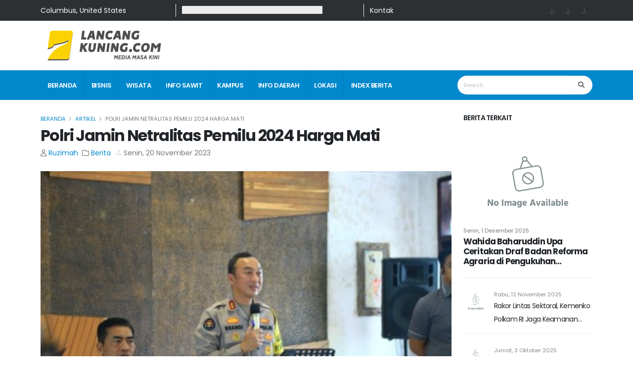

--- FILE ---
content_type: text/html;charset=utf-8
request_url: https://lancangkuning.com/post/52653/polri-jamin-netralitas-pemilu-2024-harga-mati.html
body_size: 17978
content:
<!DOCTYPE html><html  data-capo=""><head><meta charset="utf-8">
<meta name="viewport" content="width=device-width, initial-scale=1">
<title>Polri Jamin Netralitas Pemilu 2024 Harga Mati | LancangKuning</title>
<script src="https://cdn.jsdelivr.net/npm/bootstrap@5.0.2/dist/js/bootstrap.bundle.min.js" integrity="sha384-MrcW6ZMFYlzcLA8Nl+NtUVF0sA7MsXsP1UyJoMp4YLEuNSfAP+JcXn/tWtIaxVXM" crossorigin="anonymous"></script>
<script src="https://cdn.jsdelivr.net/npm/@popperjs/core@2.9.2/dist/umd/popper.min.js" integrity="sha384-IQsoLXl5PILFhosVNubq5LC7Qb9DXgDA9i+tQ8Zj3iwWAwPtgFTxbJ8NT4GN1R8p" crossorigin="anonymous"></script>
<script src="https://cdn.jsdelivr.net/npm/bootstrap@5.0.2/dist/js/bootstrap.min.js" integrity="sha384-cVKIPhGWiC2Al4u+LWgxfKTRIcfu0JTxR+EQDz/bgldoEyl4H0zUF0QKbrJ0EcQF" crossorigin="anonymous"></script>
<script src="/js/fb.js"></script>
<script src="/js/table-content.js"></script>
<script src="/js/dropdown.min.js"></script>
<link id="googleFonts" href="https://fonts.googleapis.com/css?family=Poppins:300,400,500,600,700,800%7CShadows+Into+Light%7CPlayfair+Display:400&display=swap" rel="stylesheet" type="text/css">
<link href="/css/table-content.css" rel="stylesheet" type="text/css">
<link rel="stylesheet" href="/_nuxt/entry.Cjui6tpk.css" crossorigin>
<link rel="stylesheet" href="/_nuxt/default.C8VFeSpH.css" crossorigin>
<link rel="stylesheet" href="/_nuxt/Skleton.D9TWnXjb.css" crossorigin>
<link rel="stylesheet" href="/_nuxt/MainPost.DV94OHkV.css" crossorigin>
<link rel="stylesheet" href="/_nuxt/SharePost.DIF-VynX.css" crossorigin>
<link rel="stylesheet" href="/_nuxt/PopularPost.Cn8HYCVk.css" crossorigin>
<link rel="modulepreload" as="script" crossorigin href="/_nuxt/DXJomGb9.js">
<link rel="modulepreload" as="script" crossorigin href="/_nuxt/Cr2rSTXj.js">
<link rel="modulepreload" as="script" crossorigin href="/_nuxt/BZuYpxGP.js">
<link rel="modulepreload" as="script" crossorigin href="/_nuxt/DlAUqK2U.js">
<link rel="modulepreload" as="script" crossorigin href="/_nuxt/CCIvjczv.js">
<link rel="modulepreload" as="script" crossorigin href="/_nuxt/B5fY8GMV.js">
<link rel="modulepreload" as="script" crossorigin href="/_nuxt/CHbnqcV7.js">
<link rel="modulepreload" as="script" crossorigin href="/_nuxt/CKd2BS7z.js">
<link rel="modulepreload" as="script" crossorigin href="/_nuxt/BosuxZz1.js">
<link rel="modulepreload" as="script" crossorigin href="/_nuxt/Duaxt4Jz.js">
<link rel="modulepreload" as="script" crossorigin href="/_nuxt/B642MkTK.js">
<link rel="modulepreload" as="script" crossorigin href="/_nuxt/Dep44F3v.js">
<link rel="modulepreload" as="script" crossorigin href="/_nuxt/1KC8CLOV.js">
<link rel="modulepreload" as="script" crossorigin href="/_nuxt/BfYLPojt.js">
<link rel="modulepreload" as="script" crossorigin href="/_nuxt/QJrPCRqv.js">
<link rel="modulepreload" as="script" crossorigin href="/_nuxt/DSNWnG65.js">
<link rel="modulepreload" as="script" crossorigin href="/_nuxt/Dv1MFMy4.js">
<link rel="modulepreload" as="script" crossorigin href="/_nuxt/D-i1l9jh.js">
<link rel="modulepreload" as="script" crossorigin href="/_nuxt/CP8sGRHk.js">
<link rel="modulepreload" as="script" crossorigin href="/_nuxt/Bcp_rpio.js">
<link rel="modulepreload" as="script" crossorigin href="/_nuxt/D9CMxfs9.js">
<link rel="prefetch" as="image" type="image/svg+xml" href="/_nuxt/Simple-Line-Icons.TZpPYPE3.svg">
<link rel="prefetch" as="image" type="image/png" href="/_nuxt/owl.video.play.BJo37keB.png">
<link rel="prefetch" as="image" type="image/svg+xml" href="/_nuxt/star.CeMPbIJc.svg">
<link rel="prefetch" as="image" type="image/svg+xml" href="/_nuxt/lancangkuning.CsT1jps3.svg">
<link rel="prefetch" as="image" type="image/svg+xml" href="/_nuxt/logo-lancang-kuning-putih.CNES2TIN.svg">
<link rel="icon" type="image/x-icon" href="https://content.lancangkuning.com/assets/favicon.ico">
<meta content="Media Masa Kini" name="Abstract">
<meta content="LancangKuning.Com" name="subject">
<meta content="LancangKuning.Com" name="copyright">
<meta content="LancangKuning.Com" name="author">
<meta content="UTF-8" name="Charset">
<meta content="Global" name="Distribution">
<meta content="General" name="Rating">
<meta content="INDEX FOLLOW" name="Robots">
<meta content="1 days" name="revisit">
<meta content="1 Days" name="Revisit-after">
<meta content="ID" name="language">
<meta content="-5;120" name="geo.position">
<meta content="ID" name="geo.country">
<meta content="Indonesia" name="geo.placename">
<meta content="global" name="distribution">
<meta content="blogger" name="generator">
<meta content="general" name="rating">
<meta content="global" name="target">
<meta content="index,follow,snipet" name="googlebot">
<meta content="follow, all" name="Googlebot-Image">
<meta content="follow, all" name="Scooter">
<meta content="follow, all" name="msnbot">
<meta content="follow, all" name="alexabot">
<meta content="follow, all" name="Slurp">
<meta content="follow, all" name="ZyBorg">
<meta content="ALL" name="SPIDERS">
<meta content="ALL" name="WEBCRAWLERS">
<script>window.loadTurnstile = new Promise(resolve => { window.onloadTurnstileCallback = function () { resolve(); delete window.onloadTurnstileCallback; delete window.loadTurnstile; } })</script>
<meta property="fb:admins" content="1704748223">
<meta property="fb:app_id" content="1697672967169443">
<meta property="og:site_name" content="lancangkuning.com">
<meta property="article:author" content="https://www.facebook.com/Lancang-Kuning-462556733934975">
<meta property="article:publisher" content="https://www.facebook.com/Lancang-Kuning-462556733934975">
<meta property="google-site-verification" content="x7lRHAJ90NYXLM3BTDIbNv82oHNy6OCAKCp08tKP_ic">
<script type="text/javascript"><script><\/script></script>
<meta name="keywords" content>
<meta property="og:title" content="Polri Jamin Netralitas Pemilu 2024 Harga Mati | LancangKuning">
<meta name="meta-keyword" content=" | LancangKuning">
<meta name="meta-description" content="

Foto: Kadiv Humas Polri Irjen Sandi Nugroho dalam acara Piramida. (Dok. Humas Polri)&nbsp;

&nbsp;

Lancang Kuning, JAKARTA -- Polri menegaskan...... | LancangKuning">
<meta property="og:type" content="article">
<meta name="description" content="

Foto: Kadiv Humas Polri Irjen Sandi Nugroho dalam acara Piramida. (Dok. Humas Polri)&nbsp;

&nbsp;

Lancang Kuning, JAKARTA -- Polri menegaskan......">
<meta property="og:description" content="

Foto: Kadiv Humas Polri Irjen Sandi Nugroho dalam acara Piramida. (Dok. Humas Polri)&nbsp;

&nbsp;

Lancang Kuning, JAKARTA -- Polri menegaskan......">
<meta property="og:image" content="https://content.lancangkuning.com/images/img-20231120-wa0005.jpg">
<meta property="og:url" content="https://lancangkuning.com/post/52653/polri-jamin-netralitas-pemilu-2024-harga-mati.html">
<meta property="og:image:secure_url" content="https://content.lancangkuning.com/images/img-20231120-wa0005.jpg">
<meta name="twitter:card" content="summary_large_image">
<meta name="twitter:image" content="https://content.lancangkuning.com/images/img-20231120-wa0005.jpg">
<meta property="og:image:alt" content="Polri Jamin Netralitas Pemilu 2024 Harga Mati">
<meta property="og:image:width" content="600">
<meta property="og:image:height" content="315">
<script type="module" src="/_nuxt/DXJomGb9.js" crossorigin></script>
<script id="unhead:payload" type="application/json">{"title":"Lancang Kuning"}</script></head><body><div id="__nuxt"><!--[--><div class="nuxt-loading-indicator" style="position:fixed;top:0;right:0;left:0;pointer-events:none;width:auto;height:3px;opacity:0;background:repeating-linear-gradient(to right,#00dc82 0%,#34cdfe 50%,#0047e1 100%);background-size:Infinity% auto;transform:scaleX(0%);transform-origin:left;transition:transform 0.1s, height 0.4s, opacity 0.4s;z-index:999999;"></div><main><div class="body"><header id="header" data-plugin-options="{&#39;stickyEnabled&#39;: true, &#39;stickyEnableOnBoxed&#39;: true, &#39;stickyEnableOnMobile&#39;: false, &#39;stickyStartAt&#39;: 122, &#39;stickySetTop&#39;: &#39;-122px&#39;, &#39;stickyChangeLogo&#39;: false}"><div class="header-body border-color-primary border-top-0 box-shadow-none"><div class="d-lg-block d-none" style="background-color:#2c3033;"><main class="container py-2"><div class="row text-light"><div class="col-3"><span class="text-capitalize">Singapore, Singapore</span></div><div class="col-4 border-start border-light"><div style="width:80%;height:16px;" class="mt-1 rounded-0" data-v-9b3006e4></div></div><div class="col-2 border-start border-light"><a href="/contact-us" class="text-decoration-none text-light">Kontak</a></div><div class="col-3 text-end"><!--[--><!--[--><a href="https://www.instagram.com/lancangkuningcom_" rel="noopener noreferrer" class="d-inline-block iconSosmed me-2"><img onerror="this.setAttribute(&#39;data-error&#39;, 1)" width="16" height="16" alt="Instagram" data-nuxt-img src="/image/NoImage.png"></a><!--]--><!--[--><a href="https://www.tiktok.com/@lancangkuning.com" rel="noopener noreferrer" class="d-inline-block iconSosmed me-2"><img onerror="this.setAttribute(&#39;data-error&#39;, 1)" width="16" height="16" alt="TikTok" data-nuxt-img src="/image/NoImage.png"></a><!--]--><!--[--><a href="https://youtube.com/@redaksilancangkuning2566" rel="noopener noreferrer" class="d-inline-block iconSosmed me-2"><img onerror="this.setAttribute(&#39;data-error&#39;, 1)" width="16" height="16" alt="YouTube" data-nuxt-img src="/image/NoImage.png"></a><!--]--><!--]--></div></div></main></div><div class="header-container container z-index-2" style="min-height:100px;"><div class="row w-100 my-3 mx-auto"><div class="col-4 d-flex align-items-center"><a href="/" class=""><img alt="Logo Lancang Kuning LG" src="/_nuxt/lancangkuning.CsT1jps3.svg" style="height:60px;" class="img-fluid d-none d-lg-block d-md-block d-sm-none"><img alt="Logo Lancang Kuning XS" src="/_nuxt/lancangkuning.CsT1jps3.svg" class="W-100 img-fluid d-block d-lg-none d-md-none d-sm-block"></a></div><div class="col-8 d-flex align-items-center justify-content-end"><!--[--><div><div class="carousel slide" data-bs-ride="carousel" data-bs-interval="3000"><div class="carousel-inner"><!--[--><div class="carousel-item active"><span></span></div><div class="carousel-item"><span></span></div><div class="carousel-item"><span></span></div><div class="carousel-item"><span></span></div><div class="carousel-item"><span></span></div><div class="carousel-item"><span></span></div><!--]--></div></div></div><!--]--></div></div></div><!--[--><div class="header-nav-bar bg-primary"><div class="container"><div class="header-row p-relative"><div class="header-column"><div class="header-row"><div class="header-colum order-2 order-lg-1"><div class="header-row"><div class="header-nav header-nav-stripe header-nav-divisor header-nav-force-light-text justify-content-start"><div class="header-nav-main header-nav-main-square header-nav-main-effect-1 header-nav-main-sub-effect-1"><nav class="collapse"><ul class="nav nav-pills align-items-center" id="mainNav"><li class="dropdown dropdown-full-color dropdown-light"><a href="/" class="dropdown-item dropdown-toggle"> Beranda </a></li><!--[--><!--[--><li class="dropdown dropdown-full-color dropdown-light"><a href="/kategori/bisnis" class="dropdown-item dropdown-toggle">Bisnis</a><!----></li><!--]--><!--[--><li class="dropdown dropdown-full-color dropdown-light"><a href="/kategori/wisata" class="dropdown-item dropdown-toggle">Wisata</a><!----></li><!--]--><!--[--><li class="dropdown dropdown-full-color dropdown-light"><a href="/kategori/info-sawit" class="dropdown-item dropdown-toggle">Info Sawit</a><!----></li><!--]--><!--[--><li class="dropdown dropdown-full-color dropdown-light"><a href="/kategori/kampus" class="dropdown-item dropdown-toggle">Kampus</a><!----></li><!--]--><!--[--><li class="dropdown dropdown-full-color dropdown-light"><a href="/kategori/info-daerah" class="dropdown-item dropdown-toggle">Info Daerah</a><ul class="dropdown-menu"><!--[--><li class=""><a href="https://lancangkuning.com/advertorial" rel="noopener noreferrer" class="dropdown-item">Berita Advertorial</a><!----></li><li class="dropdown-submenu"><a href="/kategori/kepulauan-riau" class="dropdown-item">Kepulauan Riau</a><ul class="dropdown-menu"><!--[--><li class=""><a href="/kategori/kuliner" class="dropdown-item">Kuliner</a><!----></li><!--]--></ul></li><li class="dropdown-submenu"><a href="/kategori/info-riau" class="dropdown-item">Info Riau</a><ul class="dropdown-menu"><!--[--><li class=""><a href="/kategori/riau" class="dropdown-item">Riau</a><!----></li><li class=""><a href="/kategori/info-kuansing" class="dropdown-item">Info Kuansing</a><!----></li><li class=""><a href="/kategori/info-dumai" class="dropdown-item">Info Dumai</a><!----></li><li class=""><a href="/kategori/info-bengkalis" class="dropdown-item">Info Bengkalis</a><!----></li><li class=""><a href="/kategori/info-siak" class="dropdown-item">Info Siak</a><!----></li><li class=""><a href="/kategori/info-kampar" class="dropdown-item">Info Kampar</a><!----></li><li class=""><a href="/kategori/info-pelelawan" class="dropdown-item">Info Pelelawan</a><!----></li><li class=""><a href="/kategori/info-inhu" class="dropdown-item">Info Inhu</a><!----></li><li class=""><a href="/kategori/info-rokan-hilir" class="dropdown-item">Info Rokan Hilir</a><!----></li><!--]--></ul></li><li class=""><a href="/kategori/info-desa-inhil" class="dropdown-item">Info  Desa Inhil</a><!----></li><li class=""><a href="/kategori/info-inhil" class="dropdown-item">Info  Inhil</a><!----></li><li class=""><a href="/kategori/pariaman" class="dropdown-item">Pariaman</a><!----></li><li class=""><a href="/kategori/info-sumbar" class="dropdown-item">Info Sumbar</a><!----></li><li class=""><a href="/kategori/info-meranti" class="dropdown-item">Info Meranti</a><!----></li><!--]--></ul></li><!--]--><!--]--><!--[--><li class="dropdown dropdown-full-color dropdown-light"><a href="/lokasi" class="dropdown-item dropdown-toggle">lokasi</a></li><li class="dropdown dropdown-full-color dropdown-light"><a href="/index-berita" class="dropdown-item dropdown-toggle">index berita</a></li><!--]--></ul></nav></div><button class="btn header-btn-collapse-nav"><i class="fas fa-bars"></i></button></div></div></div><div class="header-column order-1 order-lg-2"><div class="header-row justify-content-end"><div class="header-nav-features header-nav-features-no-border w-75 w-auto-mobile d-sm-flex"><div class="simple-search input-group w-100"><input class="form-control border-0 text-1" value="" placeholder="Search..."><button class="btn btn-light"><i class="fa fa-search header-nav-top-icon"></i></button></div></div></div></div></div></div></div></div></div><div class="d-none accordion" id="accordionPanelsStayOpenExample"><div class="accordion-item border-0 border-bottom"><h2 class="accordion-header"><button class="btn text-uppercase" type="button"><a href="/" class="">Beranda</a></button></h2></div><!--[--><div class="accordion-item border-0 border-bottom"><h2 class="accordion-header"><button class="btn text-uppercase"><a href="/kategori/bisnis" class="">Bisnis</a></button></h2><div id="panelsStayOpen-Bisnis" class="accordion-collapse collapse"><div class="accordion-body pe-0 py-1"><!----></div></div></div><div class="accordion-item border-0 border-bottom"><h2 class="accordion-header"><button class="btn text-uppercase"><a href="/kategori/wisata" class="">Wisata</a></button></h2><div id="panelsStayOpen-Wisata" class="accordion-collapse collapse"><div class="accordion-body pe-0 py-1"><!----></div></div></div><div class="accordion-item border-0 border-bottom"><h2 class="accordion-header"><button class="btn text-uppercase"><a href="/kategori/info-sawit" class="">Info Sawit</a></button></h2><div id="panelsStayOpen-Info Sawit" class="accordion-collapse collapse"><div class="accordion-body pe-0 py-1"><!----></div></div></div><div class="accordion-item border-0 border-bottom"><h2 class="accordion-header"><button class="btn text-uppercase"><a href="/kategori/kampus" class="">Kampus</a></button></h2><div id="panelsStayOpen-Kampus" class="accordion-collapse collapse"><div class="accordion-body pe-0 py-1"><!----></div></div></div><div class="accordion-item border-0 border-bottom"><h2 class="accordion-header"><button class="accordion-button collapsed btn text-uppercase" type="button"><a href="/kategori/info-daerah" class="">Info Daerah</a></button></h2><div id="panelsStayOpen-Info Daerah" class="accordion-collapse collapse"><div class="accordion-body pe-0 py-1"><!--[--><div class="accordion-item border-0 border-bottom"><h2 class="accordion-header"><button class="btn text-uppercase"><a href="https://lancangkuning.com/advertorial" rel="noopener noreferrer">Berita Advertorial</a></button></h2><div id="panelsStayOpen-Berita Advertorial" class="accordion-collapse collapse"><div class="accordion-body pe-0 py-1"><!----></div></div></div><div class="accordion-item border-0 border-bottom"><h2 class="accordion-header"><button class="accordion-button collapsed btn text-uppercase" type="button"><a href="/kategori/kepulauan-riau" class="">Kepulauan Riau</a></button></h2><div id="panelsStayOpen-Kepulauan Riau" class="accordion-collapse collapse"><div class="accordion-body pe-0 py-1"><!--[--><div class="accordion-item border-0 border-bottom"><h2 class="accordion-header"><button class="btn text-uppercase"><a href="/kategori/kuliner" class="">Kuliner</a></button></h2><div id="panelsStayOpen-Kuliner" class="accordion-collapse collapse"><div class="accordion-body pe-0 py-1"><!----></div></div></div><!--]--></div></div></div><div class="accordion-item border-0 border-bottom"><h2 class="accordion-header"><button class="accordion-button collapsed btn text-uppercase" type="button"><a href="/kategori/info-riau" class="">Info Riau</a></button></h2><div id="panelsStayOpen-Info Riau" class="accordion-collapse collapse"><div class="accordion-body pe-0 py-1"><!--[--><div class="accordion-item border-0 border-bottom"><h2 class="accordion-header"><button class="btn text-uppercase"><a href="/kategori/riau" class="">Riau</a></button></h2><div id="panelsStayOpen-Riau" class="accordion-collapse collapse"><div class="accordion-body pe-0 py-1"><!----></div></div></div><div class="accordion-item border-0 border-bottom"><h2 class="accordion-header"><button class="btn text-uppercase"><a href="/kategori/info-kuansing" class="">Info Kuansing</a></button></h2><div id="panelsStayOpen-Info Kuansing" class="accordion-collapse collapse"><div class="accordion-body pe-0 py-1"><!----></div></div></div><div class="accordion-item border-0 border-bottom"><h2 class="accordion-header"><button class="btn text-uppercase"><a href="/kategori/info-dumai" class="">Info Dumai</a></button></h2><div id="panelsStayOpen-Info Dumai" class="accordion-collapse collapse"><div class="accordion-body pe-0 py-1"><!----></div></div></div><div class="accordion-item border-0 border-bottom"><h2 class="accordion-header"><button class="btn text-uppercase"><a href="/kategori/info-bengkalis" class="">Info Bengkalis</a></button></h2><div id="panelsStayOpen-Info Bengkalis" class="accordion-collapse collapse"><div class="accordion-body pe-0 py-1"><!----></div></div></div><div class="accordion-item border-0 border-bottom"><h2 class="accordion-header"><button class="btn text-uppercase"><a href="/kategori/info-siak" class="">Info Siak</a></button></h2><div id="panelsStayOpen-Info Siak" class="accordion-collapse collapse"><div class="accordion-body pe-0 py-1"><!----></div></div></div><div class="accordion-item border-0 border-bottom"><h2 class="accordion-header"><button class="btn text-uppercase"><a href="/kategori/info-kampar" class="">Info Kampar</a></button></h2><div id="panelsStayOpen-Info Kampar" class="accordion-collapse collapse"><div class="accordion-body pe-0 py-1"><!----></div></div></div><div class="accordion-item border-0 border-bottom"><h2 class="accordion-header"><button class="btn text-uppercase"><a href="/kategori/info-pelelawan" class="">Info Pelelawan</a></button></h2><div id="panelsStayOpen-Info Pelelawan" class="accordion-collapse collapse"><div class="accordion-body pe-0 py-1"><!----></div></div></div><div class="accordion-item border-0 border-bottom"><h2 class="accordion-header"><button class="btn text-uppercase"><a href="/kategori/info-inhu" class="">Info Inhu</a></button></h2><div id="panelsStayOpen-Info Inhu" class="accordion-collapse collapse"><div class="accordion-body pe-0 py-1"><!----></div></div></div><div class="accordion-item border-0 border-bottom"><h2 class="accordion-header"><button class="btn text-uppercase"><a href="/kategori/info-rokan-hilir" class="">Info Rokan Hilir</a></button></h2><div id="panelsStayOpen-Info Rokan Hilir" class="accordion-collapse collapse"><div class="accordion-body pe-0 py-1"><!----></div></div></div><!--]--></div></div></div><div class="accordion-item border-0 border-bottom"><h2 class="accordion-header"><button class="btn text-uppercase"><a href="/kategori/info-desa-inhil" class="">Info  Desa Inhil</a></button></h2><div id="panelsStayOpen-Info  Desa Inhil" class="accordion-collapse collapse"><div class="accordion-body pe-0 py-1"><!----></div></div></div><div class="accordion-item border-0 border-bottom"><h2 class="accordion-header"><button class="btn text-uppercase"><a href="/kategori/info-inhil" class="">Info  Inhil</a></button></h2><div id="panelsStayOpen-Info  Inhil" class="accordion-collapse collapse"><div class="accordion-body pe-0 py-1"><!----></div></div></div><div class="accordion-item border-0 border-bottom"><h2 class="accordion-header"><button class="btn text-uppercase"><a href="/kategori/pariaman" class="">Pariaman</a></button></h2><div id="panelsStayOpen-Pariaman" class="accordion-collapse collapse"><div class="accordion-body pe-0 py-1"><!----></div></div></div><div class="accordion-item border-0 border-bottom"><h2 class="accordion-header"><button class="btn text-uppercase"><a href="/kategori/info-sumbar" class="">Info Sumbar</a></button></h2><div id="panelsStayOpen-Info Sumbar" class="accordion-collapse collapse"><div class="accordion-body pe-0 py-1"><!----></div></div></div><div class="accordion-item border-0 border-bottom"><h2 class="accordion-header"><button class="btn text-uppercase"><a href="/kategori/info-meranti" class="">Info Meranti</a></button></h2><div id="panelsStayOpen-Info Meranti" class="accordion-collapse collapse"><div class="accordion-body pe-0 py-1"><!----></div></div></div><!--]--></div></div></div><!--]--><!--[--><div class="accordion-item border-0 border-bottom"><h2 class="accordion-header"><button class="btn text-uppercase" type="button"><a href="/lokasi" class="">lokasi</a></button></h2></div><div class="accordion-item border-0 border-bottom"><h2 class="accordion-header"><button class="btn text-uppercase" type="button"><a href="/index-berita" class="">index berita</a></button></h2></div><!--]--></div><!--]--></div></header><div role="main" class="main mt-3"><!--[--><div role="main" class="main"><div class="container pb-4"><div class="row pb-1 pt-2"><div class="col-lg-9 col-md-8"><ul class="breadcrumb d-block"><li><a href="/" class="">Beranda</a></li><li><a href="/index-berita" class="">Artikel</a></li><li class="active">Polri Jamin Netralitas Pemilu 2024 Harga Mati</li></ul><h1 class="text-dark font-weight-bold text-8 m-0">Polri Jamin Netralitas Pemilu 2024 Harga Mati</h1><div class="post-meta mb-3"><!--[--><span class="me-2 text-capitalize"><i class="far fa-user me-1"></i><a href="/penulis/17/ruzimah" class="text-primary">Ruzimah</a></span><span class="me-2 text-capitalize"><i class="far fa-folder me-1"></i><!----><!--[--><a href="/kategori/berita" class="text-primary">Berita</a><!--]--></span><span class="text-capitalize"><img onerror="this.setAttribute(&#39;data-error&#39;, 1)" alt="publishedAt" loading="lazy" data-nuxt-img style="width:17px;height:17px;margin:-5px 1px 0 0;" src="/image/NoImage.png"><span class="">Senin, 20 November 2023</span></span><!--]--></div><!--[--><!----><!--]--><!----><div class="blog-posts single-post mt-4"><article class="post post-large blog-single-post border-0 m-0 p-0"><div class="post-content ms-0"><!--[--><div class="row"><div class="col-md-12"><div class="accordion-item active" id="bwstoch"><h4 class="accordion-header" id="heading-One"> Daftar Isi </h4><div id="collapse-One" class="accordion-collapse collapse show" aria-labelledby="heading-One" data-bs-parent="#accordionExample1" style=""><div class="accordion-body"><ol id="bwstoc"></ol></div></div></div></div></div><div id="post-toc"><p><img alt="" src="https://content.lancangkuning.com/images/img-20231120-wa0005.jpg" style="height:100%; width:100%" /></p>

<p><em><span style="font-size:11px"><strong>Foto: Kadiv Humas Polri Irjen Sandi Nugroho dalam acara Piramida. (Dok. Humas Polri)&nbsp;</strong></span></em></p>

<p>&nbsp;</p>

<p><strong><span style="color:#FF8C00">Lancang Kuning</span>, JAKARTA</strong> -- Polri menegaskan bahwa netralitas dalam pelaksanaan Pemilihan Umum (Pemilu) serentak tahun 2024 adalah komitmen harga mati bagi seluruh jajaran kepolisian di Indonesia.</p>

<p>Hal itu ditegaskan oleh Kadiv Humas Polri Irjen Sandi Nugroho dalam acara Piramida (Ngopi Bareng Pimpinan Media), di Restoran Pulau Dua, Senayan, Jakarta, Senin, 20 November 2023. Kegiatan itu juga dihadiri oleh Kabareskrim Polri Komjen Wahyu Widada.&nbsp;</p>

<p>&quot;Jadi netralitas Polri adalah harga mati untuk menjaga persatuan dan kesatuan untuk menjaga NKRI,&quot; kata Sandi dihadap para pimpinan redaksi media.&nbsp;</p>

<p>Kepada para pimpinan media, Sandi menekankan, untuk sama-sama melakukan pengawasan terhadap seluruh anggota kepolisian yang terindikasi melakukan pelanggaran dari komitmen tersebut.&nbsp;</p>

<p>Menurut Sandi, dengan adanya pengawasan bersama itu akan semakin membantu Polri dalam mewujudkan situasi pesta demokrasi lima tahunan yang aman, damai dan kondusif.&nbsp;</p>

<p>&quot;Tolong lihat, tegur, dan awasi kalau anggota Polri sudah melenceng dari aturan supaya bisa memperbaiki dan membenahi diri agar manjadi lebih baik lagi. Untuk membangun pemilu berjalan dengan baik, lancar, dan damai,&quot; ujar Sandi.&nbsp;</p>

<p>Lebih dalam, Sandi mengajak kepada seluruh pimpinan redaksi media untuk sama-sama bersinergi memberikan edukasi dan literasi kepada masyarakat. Terutama terkait dengan sebaran informasi di media sosial yang bersifat hoaks.&nbsp;</p>

<p>&quot;Kita harus bisa memberikan edukasi literasi sosialisasi kepada masyarakat agar kedepannya menjadi masyarakat yang patuh akan hukum menjunjung tinggi etika, tata krama dan kesantunan serta kejujuran,&quot; ucap Sandi.&nbsp;</p>

<p>&quot;Dalam media sosial agar lebih bijak dalam penggunaan media sosial supaya tidak menjadi bumerang bagi pengguna media sosial tersebut,&quot; tambah Sandi sekaligus mengakhiri. (LK/Rilis)</p>
</div><!--]--><!----><!----><div class="post-block mt-5 d-flex align-items-center post-share"><h4 class="mb-0 me-3 p-0">Bagikan Artikel</h4><main class="d-flex"><!--[--><a href="https://www.facebook.com/sharer/sharer.php?u=https://lancangkuning.com/post/52653/polri-jamin-netralitas-pemilu-2024-harga-mati.html" rel="noopener noreferrer" target="_blank"><div style="background-color:#3b5998;" class="d-flex justify-content-center align-items-center bgIconShare"><img onerror="this.setAttribute(&#39;data-error&#39;, 1)" alt="data.label" data-nuxt-img class="iconShare" src="/image/NoImage.png"></div></a><a href="https://twitter.com/intent/tweet?url=https://lancangkuning.com/post/52653/polri-jamin-netralitas-pemilu-2024-harga-mati.html" rel="noopener noreferrer" target="_blank"><div style="background-color:#55acee;" class="d-flex justify-content-center align-items-center bgIconShare"><img onerror="this.setAttribute(&#39;data-error&#39;, 1)" alt="data.label" data-nuxt-img class="iconShare" src="/image/NoImage.png"></div></a><a href="https://www.linkedin.com/sharing/share-offsite/?url=https://lancangkuning.com/post/52653/polri-jamin-netralitas-pemilu-2024-harga-mati.html" rel="noopener noreferrer" target="_blank"><div style="background-color:#0077b5;" class="d-flex justify-content-center align-items-center bgIconShare"><img onerror="this.setAttribute(&#39;data-error&#39;, 1)" alt="data.label" data-nuxt-img class="iconShare" src="/image/NoImage.png"></div></a><a href="https://api.whatsapp.com/send?text=url=https://lancangkuning.com/post/52653/polri-jamin-netralitas-pemilu-2024-harga-mati.html" rel="noopener noreferrer" target="_blank"><div style="background-color:#25D366;" class="d-flex justify-content-center align-items-center bgIconShare"><img onerror="this.setAttribute(&#39;data-error&#39;, 1)" alt="data.label" data-nuxt-img class="iconShare" src="/image/NoImage.png"></div></a><!--]--></main></div><div class="mt-5 d-flex justify-content-center"><!--[--><!----><!--]--></div><div class="post-block mt-4 pt-2 post-rating"><div><span class="fw-bold">Beri penilaian untuk artikel Polri Jamin Netralitas Pemilu 2024 Harga Mati</span><div class="d-flex gap-2 justify-content-center align-items-center mt-4"><!--[--><div><div class="border-0 text-center" style="cursor:pointer;"><img src="/image/rating/sangat_suka.png" title="rating.title" class="card-img-top mb-2 img-fluid w-50"><h5 class="card-title">Sangat Suka</h5><p class="card-text"><strong>0%</strong></p></div></div><div><div class="border-0 text-center" style="cursor:pointer;"><img src="/image/rating/suka.png" title="rating.title" class="card-img-top mb-2 img-fluid w-50"><h5 class="card-title">Suka</h5><p class="card-text"><strong>0%</strong></p></div></div><div><div class="border-0 text-center" style="cursor:pointer;"><img src="/image/rating/terinspirasi.png" title="rating.title" class="card-img-top mb-2 img-fluid w-50"><h5 class="card-title">Terinspirasi</h5><p class="card-text"><strong>0%</strong></p></div></div><div><div class="border-0 text-center" style="cursor:pointer;"><img src="/image/rating/tidak_peduli.png" title="rating.title" class="card-img-top mb-2 img-fluid w-50"><h5 class="card-title">Tidak Peduli</h5><p class="card-text"><strong>0%</strong></p></div></div><div><div class="border-0 text-center" style="cursor:pointer;"><img src="/image/rating/marah.png" title="rating.title" class="card-img-top mb-2 img-fluid w-50"><h5 class="card-title">Marah</h5><p class="card-text"><strong>0%</strong></p></div></div><!--]--></div></div></div><div class="post-block mt-4 pt-2 post-author"><!--[--><h4 class="mb-3">Penulis</h4><div class="img-thumbnail img-thumbnail-no-borders d-block pb-3"><img onerror="this.setAttribute(&#39;data-error&#39;, 1)" alt="Ruzimah" loading="lazy" data-nuxt-img src="/image/NoProfile.png"></div><p><strong class="name text-capitalize"><a href="/penulis/17/ruzimah" class="text-4 pb-2 pt-2 d-block">Ruzimah</a></strong></p><p>Belum ada bio</p><!--]--></div><div id="comments" class="post-block mt-5 post-comments"><div class="comments"><h4 class="mb-3">Komentar</h4><span></span></div></div></div></article></div></div><div class="col-lg-3 col-md-4"><!--[--><h3 class="font-weight-semi-bold text-3 mb-3">Berita Terkait</h3><ul class="simple-post-list"><!--[--><!--[--><li class=""><article class="thumb-info thumb-info-no-zoom bg-transparent border-radius-0 my-2"><div class="row"><div class="col"><a href="/post/52653/wahida-baharuddin-upa-ceritakan-draf-badan-reforma-agraria-di-pengukuhan-pengurus-pusat-jmsi.html" class=""><img onerror="this.setAttribute(&#39;data-error&#39;, 1)" alt="Wahida Baharuddin Upa Ceritakan Draf  Badan Reforma Agraria di Pengukuhan Pengurus Pusat JMSI" loading="lazy" data-nuxt-img class="img-fluid border-radius-0" src="/image/NoImage.png"></a></div></div><div class="row"><div class="col"><div class="thumb-info-caption-text"><div class="d-inline-block text-default text-1 mt-2 float-none"><a href="/post/56942/wahida-baharuddin-upa-ceritakan-draf-badan-reforma-agraria-di-pengukuhan-pengurus-pusat-jmsi.html" class="text-decoration-none text-color-default text-capitalize">Senin, 1 Desember 2025</a></div><h4 class="d-block line-height-2 text-4 text-dark font-weight-bold mb-0"><a href="/post/56942/wahida-baharuddin-upa-ceritakan-draf-badan-reforma-agraria-di-pengukuhan-pengurus-pusat-jmsi.html" class="text-decoration-none text-color-dark text-color-hover-primary" style="display:-webkit-box;-webkit-box-orient:vertical;-webkit-line-clamp:3;overflow:hidden;text-overflow:ellipsis;">Wahida Baharuddin Upa Ceritakan Draf  Badan Reforma Agraria di Pengukuhan Pengurus Pusat JMSI</a></h4></div></div></div></article></li><!--]--><!--[--><li class="simple-post-list"><article class="mt-2"><div class="post-image"><div class="img-thumbnail img-thumbnail-no-borders d-block"><a href="/post/56808/rakor-lintas-sektoral-kemenko-polkam-ri-jaga-keamanan-publik-jelang-nataru-2025.html" class=""><img onerror="this.setAttribute(&#39;data-error&#39;, 1)" width="50" height="50" alt="Rakor Lintas Sektoral, Kemenko Polkam RI Jaga Keamanan Publik Jelang Nataru 2025" loading="lazy" data-nuxt-img class="border-radius-0" src="/image/NoImage.png"></a></div></div><div class="post-info"><div class="post-meta text-capitalize">Rabu, 12 November 2025</div><h4 class="font-weight-normal text-3 mb-0"><a href="/post/56808/rakor-lintas-sektoral-kemenko-polkam-ri-jaga-keamanan-publik-jelang-nataru-2025.html" class="text-dark" style="display:-webkit-box;-webkit-box-orient:vertical;-webkit-line-clamp:2;overflow:hidden;text-overflow:ellipsis;">Rakor Lintas Sektoral, Kemenko Polkam RI Jaga Keamanan Publik Jelang Nataru 2025</a></h4></div></article></li><!--]--><!--[--><li class="simple-post-list"><article class="mt-2"><div class="post-image"><div class="img-thumbnail img-thumbnail-no-borders d-block"><a href="/post/56561/menginspirasi-mahasiswa-teguh-santosa-bagikan-pengalaman-jurnalisme-global.html" class=""><img onerror="this.setAttribute(&#39;data-error&#39;, 1)" width="50" height="50" alt="Menginspirasi Mahasiswa, Teguh Santosa Bagikan Pengalaman Jurnalisme Global" loading="lazy" data-nuxt-img class="border-radius-0" src="/image/NoImage.png"></a></div></div><div class="post-info"><div class="post-meta text-capitalize">Jumat, 3 Oktober 2025</div><h4 class="font-weight-normal text-3 mb-0"><a href="/post/56561/menginspirasi-mahasiswa-teguh-santosa-bagikan-pengalaman-jurnalisme-global.html" class="text-dark" style="display:-webkit-box;-webkit-box-orient:vertical;-webkit-line-clamp:2;overflow:hidden;text-overflow:ellipsis;">Menginspirasi Mahasiswa, Teguh Santosa Bagikan Pengalaman Jurnalisme Global</a></h4></div></article></li><!--]--><!--[--><li class="simple-post-list"><article class="mt-2"><div class="post-image"><div class="img-thumbnail img-thumbnail-no-borders d-block"><a href="/post/56508/pengurus-pwi-pusat-laporkan-hpn-2026-ke-ksp-harapkan-kehadiran-presiden.html" class=""><img onerror="this.setAttribute(&#39;data-error&#39;, 1)" width="50" height="50" alt="Pengurus PWI Pusat Laporkan HPN 2026 ke KSP, Harapkan Kehadiran Presiden" loading="lazy" data-nuxt-img class="border-radius-0" src="/image/NoImage.png"></a></div></div><div class="post-info"><div class="post-meta text-capitalize">Kamis, 25 September 2025</div><h4 class="font-weight-normal text-3 mb-0"><a href="/post/56508/pengurus-pwi-pusat-laporkan-hpn-2026-ke-ksp-harapkan-kehadiran-presiden.html" class="text-dark" style="display:-webkit-box;-webkit-box-orient:vertical;-webkit-line-clamp:2;overflow:hidden;text-overflow:ellipsis;">Pengurus PWI Pusat Laporkan HPN 2026 ke KSP, Harapkan Kehadiran Presiden</a></h4></div></article></li><!--]--><!--[--><li class="simple-post-list"><article class="mt-2"><div class="post-image"><div class="img-thumbnail img-thumbnail-no-borders d-block"><a href="/post/56354/pelaku-pembakar-lahan-di-rohul-ditangkap-polisi-sita-barang-bukti-mancis-dan-parang.html" class=""><img onerror="this.setAttribute(&#39;data-error&#39;, 1)" width="50" height="50" alt="Pelaku Pembakar Lahan di Rohul Ditangkap, Polisi Sita Barang Bukti Mancis dan Parang" loading="lazy" data-nuxt-img class="border-radius-0" src="/image/NoImage.png"></a></div></div><div class="post-info"><div class="post-meta text-capitalize">Rabu, 27 Agustus 2025</div><h4 class="font-weight-normal text-3 mb-0"><a href="/post/56354/pelaku-pembakar-lahan-di-rohul-ditangkap-polisi-sita-barang-bukti-mancis-dan-parang.html" class="text-dark" style="display:-webkit-box;-webkit-box-orient:vertical;-webkit-line-clamp:2;overflow:hidden;text-overflow:ellipsis;">Pelaku Pembakar Lahan di Rohul Ditangkap, Polisi Sita Barang Bukti Mancis dan Parang</a></h4></div></article></li><!--]--><!--]--></ul><!--]--><div class="sidebar pb-4"><!--[--><h5 class="font-weight-semi-bold pt-4 mb-2">Tags</h5><div class="mb-3 pb-1"><!--[--><!--]--></div><!--]--><div class="my-4 pt-3 d-flex justify-content-center"><!--[--><div><div class="carousel slide" data-bs-ride="carousel" data-bs-interval="3000"><div class="carousel-inner"><!--[--><div class="carousel-item active"><span></span></div><div class="carousel-item"><span></span></div><div class="carousel-item"><span></span></div><div class="carousel-item"><span></span></div><div class="carousel-item"><span></span></div><div class="carousel-item"><span></span></div><div class="carousel-item"><span></span></div><!--]--></div></div></div><!--]--></div></div><!--[--><ul class="nav nav-tabs mb-3 justify-content-center" id="myTab" role="tablist"><li class="nav-item" role="presentation"><button class="btn btn-outline-dark rounded-0 border-0 p-2 active" id="home-tab" data-bs-toggle="tab" data-bs-target="#home" type="button" role="tab" aria-controls="home" aria-selected="true"> Berita Terkini </button></li><li class="nav-item" role="presentation"><button class="btn btn-outline-dark rounded-0 border-0 p-2" id="profile-tab" data-bs-toggle="tab" data-bs-target="#profile" type="button" role="tab" aria-controls="profile" aria-selected="false"> Berita Populer </button></li></ul><div class="tab-content pt-0" id="myTabContent"><div class="tab-pane fade show active" id="home" role="tabpanel" aria-labelledby="home-tab"><ul class="simple-post-list"><!--[--><!--[--><li><article class="mt-2"><div class="post-image"><div class="img-thumbnail img-thumbnail-no-borders d-block"><a href="/post/56987/persiapan-pelantikan-jmsi-kota-pekanbaru-capai-90-persen-siap-gelar-seminar-literasi-bisnis-media.html" class=""><img onerror="this.setAttribute(&#39;data-error&#39;, 1)" width="50" height="50" alt="Persiapan Pelantikan JMSI Kota Pekanbaru Capai 90 Persen,, Siap Gelar Seminar Literasi Bisnis Media" loading="lazy" data-nuxt-img class="border-radius-0" src="/image/NoImage.png"></a></div></div><div class="post-info"><div class="post-meta text-capitalize">Rabu, 10 Desember 2025</div><h4 class="font-weight-normal text-3 mb-0"><a href="/post/56987/persiapan-pelantikan-jmsi-kota-pekanbaru-capai-90-persen-siap-gelar-seminar-literasi-bisnis-media.html" class="text-dark" style="display:-webkit-box;-webkit-box-orient:vertical;-webkit-line-clamp:2;overflow:hidden;text-overflow:ellipsis;">Persiapan Pelantikan JMSI Kota Pekanbaru Capai 90 Persen,, Siap Gelar Seminar Literasi Bisnis Media</a></h4></div></article></li><!--]--><!--[--><li><article class="mt-2"><div class="post-image"><div class="img-thumbnail img-thumbnail-no-borders d-block"><a href="/post/56986/respons-kilat-skadron-12-di-lanud-roesmin-nurjadin-kesiapsiagaan-penjaga-udara-nusantara.html" class=""><img onerror="this.setAttribute(&#39;data-error&#39;, 1)" width="50" height="50" alt="Respons Kilat Skadron 12  di Lanud Roesmin Nurjadin Kesiapsiagaan Penjaga Udara Nusantara" loading="lazy" data-nuxt-img class="border-radius-0" src="/image/NoImage.png"></a></div></div><div class="post-info"><div class="post-meta text-capitalize">Rabu, 10 Desember 2025</div><h4 class="font-weight-normal text-3 mb-0"><a href="/post/56986/respons-kilat-skadron-12-di-lanud-roesmin-nurjadin-kesiapsiagaan-penjaga-udara-nusantara.html" class="text-dark" style="display:-webkit-box;-webkit-box-orient:vertical;-webkit-line-clamp:2;overflow:hidden;text-overflow:ellipsis;">Respons Kilat Skadron 12  di Lanud Roesmin Nurjadin Kesiapsiagaan Penjaga Udara Nusantara</a></h4></div></article></li><!--]--><!--[--><li><article class="mt-2"><div class="post-image"><div class="img-thumbnail img-thumbnail-no-borders d-block"><a href="/post/56985/kejaksaan-inhu-berhasil-selamatkan-rp445-milyar-uang-negara-tahun-2025.html" class=""><img onerror="this.setAttribute(&#39;data-error&#39;, 1)" width="50" height="50" alt="Kejaksaan Inhu Berhasil Selamatkan Rp4,45 Milyar Uang Negara Tahun 2025" loading="lazy" data-nuxt-img class="border-radius-0" src="/image/NoImage.png"></a></div></div><div class="post-info"><div class="post-meta text-capitalize">Rabu, 10 Desember 2025</div><h4 class="font-weight-normal text-3 mb-0"><a href="/post/56985/kejaksaan-inhu-berhasil-selamatkan-rp445-milyar-uang-negara-tahun-2025.html" class="text-dark" style="display:-webkit-box;-webkit-box-orient:vertical;-webkit-line-clamp:2;overflow:hidden;text-overflow:ellipsis;">Kejaksaan Inhu Berhasil Selamatkan Rp4,45 Milyar Uang Negara Tahun 2025</a></h4></div></article></li><!--]--><!--[--><li><article class="mt-2"><div class="post-image"><div class="img-thumbnail img-thumbnail-no-borders d-block"><a href="/post/56984/desa-bukit-kerikil-salurkan-bantuan-kepada-korban-bencana-di-sumatera-utara.html" class=""><img onerror="this.setAttribute(&#39;data-error&#39;, 1)" width="50" height="50" alt="Desa Bukit Kerikil Salurkan Bantuan Kepada Korban Bencana di Sumatera Utara" loading="lazy" data-nuxt-img class="border-radius-0" src="/image/NoImage.png"></a></div></div><div class="post-info"><div class="post-meta text-capitalize">Rabu, 10 Desember 2025</div><h4 class="font-weight-normal text-3 mb-0"><a href="/post/56984/desa-bukit-kerikil-salurkan-bantuan-kepada-korban-bencana-di-sumatera-utara.html" class="text-dark" style="display:-webkit-box;-webkit-box-orient:vertical;-webkit-line-clamp:2;overflow:hidden;text-overflow:ellipsis;">Desa Bukit Kerikil Salurkan Bantuan Kepada Korban Bencana di Sumatera Utara</a></h4></div></article></li><!--]--><!--[--><li><article class="mt-2"><div class="post-image"><div class="img-thumbnail img-thumbnail-no-borders d-block"><a href="/post/56983/dua-pengungkapan-besar-sabu-warnai-pres-rilis-polres-bengkalis.html" class=""><img onerror="this.setAttribute(&#39;data-error&#39;, 1)" width="50" height="50" alt="Dua Pengungkapan Besar Sabu Warnai Pres Rilis Polres Bengkalis" loading="lazy" data-nuxt-img class="border-radius-0" src="/image/NoImage.png"></a></div></div><div class="post-info"><div class="post-meta text-capitalize">Rabu, 10 Desember 2025</div><h4 class="font-weight-normal text-3 mb-0"><a href="/post/56983/dua-pengungkapan-besar-sabu-warnai-pres-rilis-polres-bengkalis.html" class="text-dark" style="display:-webkit-box;-webkit-box-orient:vertical;-webkit-line-clamp:2;overflow:hidden;text-overflow:ellipsis;">Dua Pengungkapan Besar Sabu Warnai Pres Rilis Polres Bengkalis</a></h4></div></article></li><!--]--><!--]--></ul></div><div class="tab-pane fade" id="profile" role="tabpanel" aria-labelledby="profile-tab"><ul class="simple-post-list"><!--[--><!--[--><li><article class="mt-2"><div class="post-image"><div class="img-thumbnail img-thumbnail-no-borders d-block"><a href="/post/56957/kurir-laut-dibekuk-di-pelabuhan-polisi-bongkar-jaringan-narkoba-malaysia-meranti.html" class=""><img onerror="this.setAttribute(&#39;data-error&#39;, 1)" width="50" height="50" alt="Kurir Laut Dibekuk di Pelabuhan: Polisi Bongkar Jaringan Narkoba Malaysia–Meranti" loading="lazy" data-nuxt-img class="border-radius-0" src="/image/NoImage.png"></a></div></div><div class="post-info"><div class="post-meta text-capitalize">Jumat, 5 Desember 2025</div><h4 class="font-weight-normal text-3 mb-0"><a href="/post/56957/kurir-laut-dibekuk-di-pelabuhan-polisi-bongkar-jaringan-narkoba-malaysia-meranti.html" class="text-dark" style="display:-webkit-box;-webkit-box-orient:vertical;-webkit-line-clamp:2;overflow:hidden;text-overflow:ellipsis;">Kurir Laut Dibekuk di Pelabuhan: Polisi Bongkar Jaringan Narkoba Malaysia–Meranti</a></h4></div></article></li><!--]--><!--[--><li><article class="mt-2"><div class="post-image"><div class="img-thumbnail img-thumbnail-no-borders d-block"><a href="/post/56920/banjir-bandang-terjang-padang-lima-tewas-dan-infrastruktur-lumpuh-di-lima-kecamatan.html" class=""><img onerror="this.setAttribute(&#39;data-error&#39;, 1)" width="50" height="50" alt="Banjir Bandang Terjang Padang, Lima Tewas dan Infrastruktur Lumpuh di Lima Kecamatan" loading="lazy" data-nuxt-img class="border-radius-0" src="/image/NoImage.png"></a></div></div><div class="post-info"><div class="post-meta text-capitalize">Kamis, 27 November 2025</div><h4 class="font-weight-normal text-3 mb-0"><a href="/post/56920/banjir-bandang-terjang-padang-lima-tewas-dan-infrastruktur-lumpuh-di-lima-kecamatan.html" class="text-dark" style="display:-webkit-box;-webkit-box-orient:vertical;-webkit-line-clamp:2;overflow:hidden;text-overflow:ellipsis;">Banjir Bandang Terjang Padang, Lima Tewas dan Infrastruktur Lumpuh di Lima Kecamatan</a></h4></div></article></li><!--]--><!--[--><li><article class="mt-2"><div class="post-image"><div class="img-thumbnail img-thumbnail-no-borders d-block"><a href="/post/56919/kejar-kejaran-di-pekanbaru-dua-kurir-sabu-283-kg-dibekuk-setelah-tiga-kali-aksi-besar.html" class=""><img onerror="this.setAttribute(&#39;data-error&#39;, 1)" width="50" height="50" alt="Kejar-kejaran di Pekanbaru, Dua Kurir Sabu 28,3 Kg Dibekuk Setelah Tiga Kali Aksi Besar" loading="lazy" data-nuxt-img class="border-radius-0" src="/image/NoImage.png"></a></div></div><div class="post-info"><div class="post-meta text-capitalize">Kamis, 27 November 2025</div><h4 class="font-weight-normal text-3 mb-0"><a href="/post/56919/kejar-kejaran-di-pekanbaru-dua-kurir-sabu-283-kg-dibekuk-setelah-tiga-kali-aksi-besar.html" class="text-dark" style="display:-webkit-box;-webkit-box-orient:vertical;-webkit-line-clamp:2;overflow:hidden;text-overflow:ellipsis;">Kejar-kejaran di Pekanbaru, Dua Kurir Sabu 28,3 Kg Dibekuk Setelah Tiga Kali Aksi Besar</a></h4></div></article></li><!--]--><!--[--><li><article class="mt-2"><div class="post-image"><div class="img-thumbnail img-thumbnail-no-borders d-block"><a href="/post/56918/tujuh-abk-berhasil-diselamatkan-tim-sar-gabungan-dari-dua-kapal-yang-karam-di-selat-malaka.html" class=""><img onerror="this.setAttribute(&#39;data-error&#39;, 1)" width="50" height="50" alt="Tujuh ABK Berhasil Diselamatkan Tim SAR Gabungan dari Dua Kapal  yang Karam di Selat Malaka" loading="lazy" data-nuxt-img class="border-radius-0" src="/image/NoImage.png"></a></div></div><div class="post-info"><div class="post-meta text-capitalize">Kamis, 27 November 2025</div><h4 class="font-weight-normal text-3 mb-0"><a href="/post/56918/tujuh-abk-berhasil-diselamatkan-tim-sar-gabungan-dari-dua-kapal-yang-karam-di-selat-malaka.html" class="text-dark" style="display:-webkit-box;-webkit-box-orient:vertical;-webkit-line-clamp:2;overflow:hidden;text-overflow:ellipsis;">Tujuh ABK Berhasil Diselamatkan Tim SAR Gabungan dari Dua Kapal  yang Karam di Selat Malaka</a></h4></div></article></li><!--]--><!--[--><li><article class="mt-2"><div class="post-image"><div class="img-thumbnail img-thumbnail-no-borders d-block"><a href="/post/56887/fakta-baru-oknum-polisi-bunuh-dosen-ey-di-bungo-menyamar-dan-berupaya-hilangkan-jejak.html" class=""><img onerror="this.setAttribute(&#39;data-error&#39;, 1)" width="50" height="50" alt="Fakta Baru Oknum Polisi Bunuh Dosen EY di Bungo:  Menyamar dan Berupaya Hilangkan Jejak" loading="lazy" data-nuxt-img class="border-radius-0" src="/image/NoImage.png"></a></div></div><div class="post-info"><div class="post-meta text-capitalize">Sabtu, 22 November 2025</div><h4 class="font-weight-normal text-3 mb-0"><a href="/post/56887/fakta-baru-oknum-polisi-bunuh-dosen-ey-di-bungo-menyamar-dan-berupaya-hilangkan-jejak.html" class="text-dark" style="display:-webkit-box;-webkit-box-orient:vertical;-webkit-line-clamp:2;overflow:hidden;text-overflow:ellipsis;">Fakta Baru Oknum Polisi Bunuh Dosen EY di Bungo:  Menyamar dan Berupaya Hilangkan Jejak</a></h4></div></article></li><!--]--><!--]--></ul></div></div><!--]--></div></div></div></div><!--]--></div><footer id="footer"><div class="container"><div class="footer-ribbon"><span>Lancang Kuning</span></div><div class="row py-5 my-4"><div class="col-md-6 col-lg-4 mb-5 mb-lg-0"><h5 class="text-3 mb-3">TENTANG LANCANGKUNING.COM</h5><p>Lancang Kuning adalah Media informasi masyarakat nusantara masa kini</p><h5 class="text-3 mb-3">TETAP TERHUBUNG</h5><main><!--[--><!--[--><a href="https://www.instagram.com/lancangkuningcom_" rel="noopener noreferrer" class="me-3"><img onerror="this.setAttribute(&#39;data-error&#39;, 1)" alt="Instagram" data-nuxt-img class="iconSosmed" src="/image/NoImage.png"></a><!--]--><!--[--><a href="https://www.tiktok.com/@lancangkuning.com" rel="noopener noreferrer" class="me-3"><img onerror="this.setAttribute(&#39;data-error&#39;, 1)" alt="TikTok" data-nuxt-img class="iconSosmed" src="/image/NoImage.png"></a><!--]--><!--[--><a href="https://youtube.com/@redaksilancangkuning2566" rel="noopener noreferrer" class="me-3"><img onerror="this.setAttribute(&#39;data-error&#39;, 1)" alt="YouTube" data-nuxt-img class="iconSosmed" src="/image/NoImage.png"></a><!--]--><!--]--></main></div><div class="col-md-6 col-lg-3 mb-5 mb-lg-0"><h5 class="text-3 mb-3">DAPATKAN NOTIFIKASI BERITA</h5><form><ul class="list-unstyled mb-0"><li class="d-flex mb-3 pb-1"><article class="mt-2 d-flex"><input type="email" value="" class="form-control form-control-md" required placeholder="Masukkan Email"></article></li><li class="d-flex"><article class="mt-2 d-flex"><button type="submit" class="btn btn-light btn-sm"><!--[-->Subscribe<!--]--></button></article></li></ul></form></div><div class="col-md-6 col-lg-3 mb-5 mb-md-0"><h5 class="text-3 mb-3">KONTAK</h5><ul class="list-unstyled mb-0"><!--[--><li class="d-flex mb-3 pb-1"><article class="mt-2 d-flex"><img onerror="this.setAttribute(&#39;data-error&#39;, 1)" alt data-nuxt-img srcset="https://content.lancangkuning.com/cdn/foto/location-Y5YuRLMYRqOL.svg 1x, https://content.lancangkuning.com/cdn/foto/location-Y5YuRLMYRqOL.svg 2x" class="me-3" style="width:25px;height:25px;" src="https://content.lancangkuning.com/cdn/foto/location-Y5YuRLMYRqOL.svg"><div class="media-body"><h6 class="text-3 text-color-light opacity-8 line-height-7 ls-0 mb-1">Jl. Subrantas No. 188 Panam. Pekanbaru, Riau.</h6></div></article></li><li class="d-flex mb-3 pb-1"><article class="mt-2 d-flex"><img onerror="this.setAttribute(&#39;data-error&#39;, 1)" alt data-nuxt-img srcset="https://content.lancangkuning.com/cdn/foto/email-ROkxCn7SY1ZE.svg 1x, https://content.lancangkuning.com/cdn/foto/email-ROkxCn7SY1ZE.svg 2x" class="me-3" style="width:25px;height:25px;" src="https://content.lancangkuning.com/cdn/foto/email-ROkxCn7SY1ZE.svg"><div class="media-body"><h6 class="text-3 text-color-light opacity-8 line-height-7 ls-0 mb-1">redaksi@lancangkuning.com</h6></div></article></li><li class="d-flex mb-3 pb-1"><article class="mt-2 d-flex"><img onerror="this.setAttribute(&#39;data-error&#39;, 1)" alt data-nuxt-img srcset="https://content.lancangkuning.com/cdn/foto/support-H4YE59EL0Cnp.svg 1x, https://content.lancangkuning.com/cdn/foto/support-H4YE59EL0Cnp.svg 2x" class="me-3" style="width:25px;height:25px;" src="https://content.lancangkuning.com/cdn/foto/support-H4YE59EL0Cnp.svg"><div class="media-body"><h6 class="text-3 text-color-light opacity-8 line-height-7 ls-0 mb-1">LancangKuning Support</h6></div></article></li><!--]--></ul></div><div class="col-md-6 col-lg-2"><h5 class="text-3 mb-3">KATEGORI</h5><p><!--[--><a href="/kategori/olahraga" class=""><span class="badge badge-dark bg-color-black badge-sm py-2 me-1 mb-2 text-uppercase">Olahraga</span></a><a href="/kategori/puisi" class=""><span class="badge badge-dark bg-color-black badge-sm py-2 me-1 mb-2 text-uppercase">Puisi</span></a><a href="/kategori/remaja" class=""><span class="badge badge-dark bg-color-black badge-sm py-2 me-1 mb-2 text-uppercase">Remaja</span></a><a href="/kategori/pendidikan" class=""><span class="badge badge-dark bg-color-black badge-sm py-2 me-1 mb-2 text-uppercase">Pendidikan</span></a><a href="/kategori/hukum" class=""><span class="badge badge-dark bg-color-black badge-sm py-2 me-1 mb-2 text-uppercase">Hukum</span></a><a href="/kategori/wisata" class=""><span class="badge badge-dark bg-color-black badge-sm py-2 me-1 mb-2 text-uppercase">Wisata</span></a><a href="/kategori/cerpen" class=""><span class="badge badge-dark bg-color-black badge-sm py-2 me-1 mb-2 text-uppercase">Cerpen</span></a><a href="/kategori/video" class=""><span class="badge badge-dark bg-color-black badge-sm py-2 me-1 mb-2 text-uppercase">Video</span></a><a href="/kategori/peristiwa" class=""><span class="badge badge-dark bg-color-black badge-sm py-2 me-1 mb-2 text-uppercase">Peristiwa</span></a><a href="/kategori/kesehatan" class=""><span class="badge badge-dark bg-color-black badge-sm py-2 me-1 mb-2 text-uppercase">Kesehatan</span></a><!--]--></p></div></div></div><div class="footer-copyright"><div class="container py-2"><div class="row py-4"><div class="col-lg-4 d-flex align-items-center justify-content-center justify-content-lg-start mb-2 mb-lg-0"><a href="/" class="logo pe-0 pe-lg-3"><img alt="Logo Lancang Kuning" src="/_nuxt/logo-lancang-kuning-putih.CNES2TIN.svg" height="50"></a></div><div class="col-lg-4 d-flex align-items-center justify-content-center mb-4 mb-lg-0"><p>© Copyright 2025 by LANCANG KUNING MEDIA.</p></div><div class="col-lg-4 d-flex align-items-center justify-content-center justify-content-lg-end"><main id="sub-menu" class="text-lg-start text-center"><!--[--><!--[--><!----><a href="https://lancangkuning.com/page/3/redaksi.html" rel="noopener noreferrer">Redaksi</a><!--]--><!--[--><span class="mx-2">|</span><a href="https://lancangkuning.com/page/19/pedoman-media-siber.html" rel="noopener noreferrer">Pedoman Media Siber</a><!--]--><!--[--><span class="mx-2">|</span><a href="https://lancangkuning.com/page/23/kode-etik-jurnalistik.html" rel="noopener noreferrer">Kode Etik Jurnalistik</a><!--]--><!--[--><span class="mx-2">|</span><a href="https://lancangkuning.com/page/25/kode-perilaku-wartawan.html" rel="noopener noreferrer">Kode Prilaku Wartawan</a><!--]--><!--[--><span class="mx-2">|</span><a href="https://lancangkuning.com/page/24/standar-perlindungan-profesi-wartawan.html" rel="noopener noreferrer">Standar Perlindungan Profesi Wartawan</a><!--]--><!--]--></main></div></div></div></div></footer></div></main><!--]--></div><div id="teleports"></div><script type="application/ld+json" data-nuxt-schema-org="true" data-hid="3437552">{"@context":"https://schema.org","@graph":[{"@id":"https://lancangkuning.com/#website","@type":"WebSite","name":"nuxt-app","url":"https://lancangkuning.com"},{"@id":"https://lancangkuning.com/post/52653/polri-jamin-netralitas-pemilu-2024-harga-mati.html/#webpage","@type":"WebPage","description":"\r\n\r\nFoto: Kadiv Humas Polri Irjen Sandi Nugroho dalam acara Piramida. (Dok. Humas Polri)&nbsp;\r\n\r\n&nbsp;\r\n\r\nLancang Kuning, JAKARTA -- Polri menegaskan......","name":"Polri Jamin Netralitas Pemilu 2024 Harga Mati | LancangKuning","url":"https://lancangkuning.com/post/52653/polri-jamin-netralitas-pemilu-2024-harga-mati.html","isPartOf":{"@id":"https://lancangkuning.com/#website"},"potentialAction":[{"@type":"ReadAction","target":["https://lancangkuning.com/post/52653/polri-jamin-netralitas-pemilu-2024-harga-mati.html"]}]}]}</script>
<script type="application/json" data-nuxt-data="nuxt-app" data-ssr="true" id="__NUXT_DATA__">[["ShallowReactive",1],{"data":2,"state":581,"once":592,"_errors":593,"serverRendered":7,"path":595},["ShallowReactive",3],{"meta":4,"header-script":14,"footer-script":14,"category":15,"contact":251,"social-media":265,"footer-link":279,"footer-description":296,"article":300,"ads-bawah-judul":-1,"rating":318,"ads-sidebar":321,"ads-bawah":-1,"recent-posts":366,"menu-api":409,"ads-atas":463,"popular-posts":488,"related-post":533},{"code":5,"message":6,"success":7,"data":8},200,"OK",true,{"fb_admins":9,"fb_app_id":10,"fb_og_sitename":11,"fb_author":12,"fb_publisher":12,"gsv_tag":13},"1704748223","1697672967169443","lancangkuning.com","https://www.facebook.com/Lancang-Kuning-462556733934975","x7lRHAJ90NYXLM3BTDIbNv82oHNy6OCAKCp08tKP_ic","\u003Cscript>\u003C/script>",{"code":5,"message":6,"success":7,"data":16},[17,21,25,29,33,37,41,45,49,53,57,61,65,69,73,77,81,85,89,93,97,101,105,109,113,117,121,125,129,133,137,141,145,149,153,157,159,163,167,171,175,179,183,187,191,195,199,203,207,211,215,219,223,227,231,235,239,243,247],{"category_id":18,"category_name":19,"category_url":20},1,"Olahraga","/olahraga",{"category_id":22,"category_name":23,"category_url":24},2,"Puisi","/puisi",{"category_id":26,"category_name":27,"category_url":28},3,"Remaja","/remaja",{"category_id":30,"category_name":31,"category_url":32},4,"Pendidikan","/pendidikan",{"category_id":34,"category_name":35,"category_url":36},5,"Hukum","/hukum",{"category_id":38,"category_name":39,"category_url":40},6,"Wisata","/wisata",{"category_id":42,"category_name":43,"category_url":44},7,"Cerpen","/cerpen",{"category_id":46,"category_name":47,"category_url":48},8,"Video","/video",{"category_id":50,"category_name":51,"category_url":52},9,"Peristiwa","/peristiwa",{"category_id":54,"category_name":55,"category_url":56},10,"Kesehatan","/kesehatan",{"category_id":58,"category_name":59,"category_url":60},11,"Photo","/photo",{"category_id":62,"category_name":63,"category_url":64},12,"Event","/event",{"category_id":66,"category_name":67,"category_url":68},14,"Pemerintah","/pemerintah",{"category_id":70,"category_name":71,"category_url":72},15,"Bisnis","/bisnis",{"category_id":74,"category_name":75,"category_url":76},16,"Pilkada","/pilkada",{"category_id":78,"category_name":79,"category_url":80},17,"Komunitas","/komunitas",{"category_id":82,"category_name":83,"category_url":84},18,"Kampus","/kampus",{"category_id":86,"category_name":87,"category_url":88},19,"Riau","/riau",{"category_id":90,"category_name":91,"category_url":92},20,"Pekanbaru","/pekanbaru",{"category_id":94,"category_name":95,"category_url":96},21,"Kepulauan Riau","/kepulauan-riau",{"category_id":98,"category_name":99,"category_url":100},22,"Fokus","/fokus",{"category_id":102,"category_name":103,"category_url":104},23,"Sudut negeri","/sudut-negeri",{"category_id":106,"category_name":107,"category_url":108},24,"Melancong","/melancong",{"category_id":110,"category_name":111,"category_url":112},25,"Lifestyle","/lifestyle",{"category_id":114,"category_name":115,"category_url":116},26,"Tokoh","/tokoh",{"category_id":118,"category_name":119,"category_url":120},27,"Foto","/foto",{"category_id":122,"category_name":123,"category_url":124},28,"Entertainment","/entertainment",{"category_id":126,"category_name":127,"category_url":128},29,"Lingkar pena","/lingkar-pena",{"category_id":130,"category_name":131,"category_url":132},30,"Opini","/opini",{"category_id":134,"category_name":135,"category_url":136},31,"Cerbung","/cerbung",{"category_id":138,"category_name":139,"category_url":140},32,"Teknologi","/teknologi",{"category_id":142,"category_name":143,"category_url":144},34,"Sains","/sains",{"category_id":146,"category_name":147,"category_url":148},35,"Berita","/berita",{"category_id":150,"category_name":151,"category_url":152},37,"Info Daerah ","/info-daerah",{"category_id":154,"category_name":155,"category_url":156},38,"Kuliner","/kuliner",{"category_id":158,"category_name":95,"category_url":96},39,{"category_id":160,"category_name":161,"category_url":162},40,"Info Riau","/info-riau",{"category_id":164,"category_name":165,"category_url":166},41,"Info  Desa Inhil","/info-desa-inhil",{"category_id":168,"category_name":169,"category_url":170},42,"Info  Inhil","/info-inhil",{"category_id":172,"category_name":173,"category_url":174},43,"Pariaman","/pariaman",{"category_id":176,"category_name":177,"category_url":178},44,"Padang","/padang",{"category_id":180,"category_name":181,"category_url":182},45,"Sumatera Barat","/sumatera-barat",{"category_id":184,"category_name":185,"category_url":186},46,"Kriminal","/kriminal",{"category_id":188,"category_name":189,"category_url":190},47,"Kabupaten Inhil","/kabupaten-inhil",{"category_id":192,"category_name":193,"category_url":194},48,"Info Kuansing","/info-kuansing",{"category_id":196,"category_name":197,"category_url":198},49,"Info Dumai ","/info-dumai",{"category_id":200,"category_name":201,"category_url":202},50,"Info Bengkalis","/info-bengkalis",{"category_id":204,"category_name":205,"category_url":206},51,"Info Siak","/info-siak",{"category_id":208,"category_name":209,"category_url":210},52,"Info Kampar","/info-kampar",{"category_id":212,"category_name":213,"category_url":214},53,"Info Sumbar","/info-sumbar",{"category_id":216,"category_name":217,"category_url":218},54,"Lucu lucu","/lucu-lucu",{"category_id":220,"category_name":221,"category_url":222},55,"Info Pelelawan","/info-pelelawan",{"category_id":224,"category_name":225,"category_url":226},56,"Info Inhu","/info-inhu",{"category_id":228,"category_name":229,"category_url":230},61,"Info Rokan Hilir","/info-rokan-hilir",{"category_id":232,"category_name":233,"category_url":234},62,"Info Sawit","/info-sawit",{"category_id":236,"category_name":237,"category_url":238},63,"Internasional","/internasional",{"category_id":240,"category_name":241,"category_url":242},64,"Info Meranti","/info-meranti",{"category_id":244,"category_name":245,"category_url":246},65,"Asahan Sumut","/asahan-sumut",{"category_id":248,"category_name":249,"category_url":250},67,"Review","/review",{"code":5,"message":6,"success":7,"data":252},[253,257,261],{"contact_id":18,"contact_title":254,"contact_name":255,"contact_icon":256},"Alamat","Jl. Subrantas No. 188 Panam. Pekanbaru, Riau.","https://content.lancangkuning.com/cdn/foto/location-Y5YuRLMYRqOL.svg",{"contact_id":22,"contact_title":258,"contact_name":259,"contact_icon":260},"Email","redaksi@lancangkuning.com","https://content.lancangkuning.com/cdn/foto/email-ROkxCn7SY1ZE.svg",{"contact_id":26,"contact_title":262,"contact_name":263,"contact_icon":264},"Skype","LancangKuning Support","https://content.lancangkuning.com/cdn/foto/support-H4YE59EL0Cnp.svg",{"code":5,"message":6,"success":7,"data":266},[267,271,275],{"sosmed_id":18,"sosmed_title":268,"sosmed_url":269,"sosmed_icon":270},"Instagram","https://www.instagram.com/lancangkuningcom_","https://content.lancangkuning.com/cdn/foto/instagram-3GzMZQa20idi.svg",{"sosmed_id":22,"sosmed_title":272,"sosmed_url":273,"sosmed_icon":274},"TikTok","https://www.tiktok.com/@lancangkuning.com","https://content.lancangkuning.com/cdn/foto/tiktok-yiAgbCZZ0PNN.svg",{"sosmed_id":26,"sosmed_title":276,"sosmed_url":277,"sosmed_icon":278},"YouTube","https://youtube.com/@redaksilancangkuning2566","https://content.lancangkuning.com/cdn/foto/youtube-TPqHD18sxOCG.svg",{"code":5,"message":6,"success":7,"data":280},[281,284,287,290,293],{"footer_link_id":18,"footer_link_title":282,"footer_link_url":283},"Redaksi","https://lancangkuning.com/page/3/redaksi.html",{"footer_link_id":22,"footer_link_title":285,"footer_link_url":286},"Pedoman Media Siber","https://lancangkuning.com/page/19/pedoman-media-siber.html",{"footer_link_id":26,"footer_link_title":288,"footer_link_url":289},"Kode Etik Jurnalistik","https://lancangkuning.com/page/23/kode-etik-jurnalistik.html",{"footer_link_id":30,"footer_link_title":291,"footer_link_url":292},"Kode Prilaku Wartawan","https://lancangkuning.com/page/25/kode-perilaku-wartawan.html",{"footer_link_id":34,"footer_link_title":294,"footer_link_url":295},"Standar Perlindungan Profesi Wartawan","https://lancangkuning.com/page/24/standar-perlindungan-profesi-wartawan.html",{"code":5,"message":6,"success":7,"data":297},{"setting_id":34,"key":298,"value":299},"footer_description","Lancang Kuning adalah Media informasi masyarakat nusantara masa kini",{"code":5,"message":6,"success":7,"data":301},{"post_id":302,"post_title":303,"post_content":304,"post_excerpt":305,"meta_title":306,"meta_description":306,"meta_keyword":306,"thumbnail":307,"first_image":308,"medium_thumbnail":309,"post_slug":310,"post_date":311,"redirect_url":306,"post_user":312,"post_tags":314,"post_categories":315},52653,"Polri Jamin Netralitas Pemilu 2024 Harga Mati","\u003Cp>\u003Cimg alt=\"\" src=\"https://content.lancangkuning.com/images/img-20231120-wa0005.jpg\" style=\"height:100%; width:100%\" />\u003C/p>\r\n\r\n\u003Cp>\u003Cem>\u003Cspan style=\"font-size:11px\">\u003Cstrong>Foto: Kadiv Humas Polri Irjen Sandi Nugroho dalam acara Piramida. (Dok. Humas Polri)&nbsp;\u003C/strong>\u003C/span>\u003C/em>\u003C/p>\r\n\r\n\u003Cp>&nbsp;\u003C/p>\r\n\r\n\u003Cp>\u003Cstrong>\u003Cspan style=\"color:#FF8C00\">Lancang Kuning\u003C/span>, JAKARTA\u003C/strong> -- Polri menegaskan bahwa netralitas dalam pelaksanaan Pemilihan Umum (Pemilu) serentak tahun 2024 adalah komitmen harga mati bagi seluruh jajaran kepolisian di Indonesia.\u003C/p>\r\n\r\n\u003Cp>Hal itu ditegaskan oleh Kadiv Humas Polri Irjen Sandi Nugroho dalam acara Piramida (Ngopi Bareng Pimpinan Media), di Restoran Pulau Dua, Senayan, Jakarta, Senin, 20 November 2023. Kegiatan itu juga dihadiri oleh Kabareskrim Polri Komjen Wahyu Widada.&nbsp;\u003C/p>\r\n\r\n\u003Cp>&quot;Jadi netralitas Polri adalah harga mati untuk menjaga persatuan dan kesatuan untuk menjaga NKRI,&quot; kata Sandi dihadap para pimpinan redaksi media.&nbsp;\u003C/p>\r\n\r\n\u003Cp>Kepada para pimpinan media, Sandi menekankan, untuk sama-sama melakukan pengawasan terhadap seluruh anggota kepolisian yang terindikasi melakukan pelanggaran dari komitmen tersebut.&nbsp;\u003C/p>\r\n\r\n\u003Cp>Menurut Sandi, dengan adanya pengawasan bersama itu akan semakin membantu Polri dalam mewujudkan situasi pesta demokrasi lima tahunan yang aman, damai dan kondusif.&nbsp;\u003C/p>\r\n\r\n\u003Cp>&quot;Tolong lihat, tegur, dan awasi kalau anggota Polri sudah melenceng dari aturan supaya bisa memperbaiki dan membenahi diri agar manjadi lebih baik lagi. Untuk membangun pemilu berjalan dengan baik, lancar, dan damai,&quot; ujar Sandi.&nbsp;\u003C/p>\r\n\r\n\u003Cp>Lebih dalam, Sandi mengajak kepada seluruh pimpinan redaksi media untuk sama-sama bersinergi memberikan edukasi dan literasi kepada masyarakat. Terutama terkait dengan sebaran informasi di media sosial yang bersifat hoaks.&nbsp;\u003C/p>\r\n\r\n\u003Cp>&quot;Kita harus bisa memberikan edukasi literasi sosialisasi kepada masyarakat agar kedepannya menjadi masyarakat yang patuh akan hukum menjunjung tinggi etika, tata krama dan kesantunan serta kejujuran,&quot; ucap Sandi.&nbsp;\u003C/p>\r\n\r\n\u003Cp>&quot;Dalam media sosial agar lebih bijak dalam penggunaan media sosial supaya tidak menjadi bumerang bagi pengguna media sosial tersebut,&quot; tambah Sandi sekaligus mengakhiri. (LK/Rilis)\u003C/p>\r\n","\r\n\r\nFoto: Kadiv Humas Polri Irjen Sandi Nugroho dalam acara Piramida. (Dok. Humas Polri)&nbsp;\r\n\r\n&nbsp;\r\n\r\nLancang Kuning, JAKARTA -- Polri menegaskan......","","https://content.lancangkuning.com/images/img-20231120-wa0005_75x75.jpg","https://content.lancangkuning.com/images/img-20231120-wa0005.jpg","https://content.lancangkuning.com/images/img-20231120-wa0005_200x126.jpg","polri-jamin-netralitas-pemilu-2024-harga-mati","Senin, 20 November 2023",{"user_id":78,"user_name":313,"user_bio":306,"user_photo":306},"Ruzimah",null,[316],{"category_id":146,"category_name":147,"category_slug":317},"berita",{"code":5,"message":6,"success":7,"data":319},{"highest":320,"high":320,"medium":320,"low":320,"lowest":320},0,{"code":5,"message":6,"success":7,"data":322},[323,330,338,345,351,357,362],{"ads_id":18,"ads_name":324,"ads_position":325,"ads_desc":306,"ads_image":326,"ads_mobile_image":306,"ads_url":327,"ads_start":328,"ads_end":329,"ads_sequence":18},"Dewan Pers","Sidebar","https://content.lancangkuning.com/cdn/foto/QR-56v1NzEBr7tu.png","https://lancangkuning.com","2024-03-01","2027-12-31",{"ads_id":331,"ads_name":332,"ads_position":325,"ads_desc":306,"ads_image":333,"ads_mobile_image":334,"ads_url":335,"ads_start":336,"ads_end":337,"ads_sequence":18},123,"herman","https://content.lancangkuning.com/cdn/foto/Gambar-17-11-25-di-16-59-FN2ahVrX2Ymm.jpeg","https://content.lancangkuning.com/cdn/foto/Gambar-17-11-25-di-16-59-l6yCL1dyr91d.jpeg","-","2025-11-17","2025-12-29",{"ads_id":339,"ads_name":340,"ads_position":325,"ads_desc":306,"ads_image":341,"ads_mobile_image":342,"ads_url":335,"ads_start":343,"ads_end":344,"ads_sequence":18},124,"pray for sumatera","https://content.lancangkuning.com/cdn/foto/Gambar-08-12-25-di-09-31-CMZHjgH2zyC3.jpeg","https://content.lancangkuning.com/cdn/foto/Gambar-08-12-25-di-09-31-jqcUeyQMfAHr.jpeg","2025-12-08","2026-01-08",{"ads_id":346,"ads_name":347,"ads_position":325,"ads_desc":306,"ads_image":348,"ads_mobile_image":349,"ads_url":335,"ads_start":343,"ads_end":350,"ads_sequence":18},125,"diskusi terbuka","https://content.lancangkuning.com/cdn/foto/Gambar-08-12-25-di-09-31--1--E04M6A4KMrwV.jpeg","https://content.lancangkuning.com/cdn/foto/Gambar-08-12-25-di-09-31--1--BOMT82qa7skJ.jpeg","2025-12-15",{"ads_id":38,"ads_name":352,"ads_position":325,"ads_desc":306,"ads_image":353,"ads_mobile_image":306,"ads_url":354,"ads_start":355,"ads_end":356,"ads_sequence":26},"iklan certe kanan","https://content.lancangkuning.com/cdn/foto/Certe-240x400-min-TQWIjgiX3lXF.jpg","https://certe.id/","2024-03-26","2027-01-01",{"ads_id":358,"ads_name":359,"ads_position":325,"ads_desc":306,"ads_image":360,"ads_mobile_image":306,"ads_url":361,"ads_start":355,"ads_end":356,"ads_sequence":30},13,"iklan smart campus  kanan","https://content.lancangkuning.com/cdn/foto/SMARTO-KAMPUSSO-240x400-min-aY1bmK3iWjEk.jpg","https://smartcampus.co.id/",{"ads_id":78,"ads_name":363,"ads_position":325,"ads_desc":306,"ads_image":364,"ads_mobile_image":306,"ads_url":365,"ads_start":355,"ads_end":356,"ads_sequence":46},"iklan gc ins kanan","https://content.lancangkuning.com/cdn/foto/Garuda-Intituted-240x400-min-Z0sD2VfLt5JA.jpg","https://garudacyberinstitute.id/",{"code":5,"message":6,"success":7,"data":367},[368,377,385,393,401],{"post_id":369,"post_title":370,"thumbnail":371,"first_image":372,"medium_thumbnail":373,"post_slug":374,"post_date":375,"post_excerpt":376},56987,"Persiapan Pelantikan JMSI Kota Pekanbaru Capai 90 Persen,, Siap Gelar Seminar Literasi Bisnis Media","https://content.lancangkuning.com/cdn/post/O04UJTDO4GC0-150x150-Ub3uBtQt6iXM.jpg","https://content.lancangkuning.com/cdn/gambarPage/IMG-20251210-WA0012-aiBQ60ALa5Bz.jpg","https://content.lancangkuning.com/cdn/post/C24LKFTBUIEY-300x180-PrXxIyGBl2wH.jpg","persiapan-pelantikan-jmsi-kota-pekanbaru-capai-90-persen-siap-gelar-seminar-literasi-bisnis-media","Rabu, 10 Desember 2025","LANCANGKUNING.COM,Pekanbaru-Persiapan pelantikan pengurus Jaringan Media Siber Indonesia (JMSI) Kota Pekanbaru menjelang H-1 dilaporkan telah mencapai sekitar 90% dan kini memasuki tahap akhir pematangan acara. Pelantikan ini akan dilaksanakan di Aula MPP(Mall Pelayanan Publik) jalan Sudirman, Pekan",{"post_id":378,"post_title":379,"thumbnail":380,"first_image":381,"medium_thumbnail":382,"post_slug":383,"post_date":375,"post_excerpt":384},56986,"Respons Kilat Skadron 12  di Lanud Roesmin Nurjadin Kesiapsiagaan Penjaga Udara Nusantara","https://content.lancangkuning.com/cdn/post/NB0FLBTZKP1Q-150x150-v7wg3v67tE5w.jpg","https://content.lancangkuning.com/cdn/gambarPage/17653699221000408560-eExtRaALdJEV.jpg","https://content.lancangkuning.com/cdn/post/CWE7WF4R1PRL-300x180-OGNfOmQp624y.jpg","respons-kilat-skadron-12-di-lanud-roesmin-nurjadin-kesiapsiagaan-penjaga-udara-nusantara","LANCANGKUNING.COM,Pekanbaru-TNI Angkatan Udara kembali menunjukkan kesiapan tempurnya melalui simulasi penindakan pelanggaran wilayah udara yang digelar di Lanud Roesmin Nurjadin (Rsn) Pekanbaru, Rabu (10/12/2025). Dalam latihan ini, satu flight pesawat tempur Hawk 100/200 dari Skadron Udara 12 Wing",{"post_id":386,"post_title":387,"thumbnail":388,"first_image":389,"medium_thumbnail":390,"post_slug":391,"post_date":375,"post_excerpt":392},56985,"Kejaksaan Inhu Berhasil Selamatkan Rp4,45 Milyar Uang Negara Tahun 2025","https://content.lancangkuning.com/cdn/post/II0CE8MYYV5K-150x150-nnWVtoB6kgZV.jpg","https://content.lancangkuning.com/cdn/gambarPage/IMG-20251209-WA0018-QyrBsTazgMCF.jpg","https://content.lancangkuning.com/cdn/post/U0VN0TXP1P8S-300x180-tdyuq4zE2yUv.jpg","kejaksaan-inhu-berhasil-selamatkan-rp445-milyar-uang-negara-tahun-2025","LANCANGKUNING.COM,Inhu - Dalam rangka memperingati Hari Anti Korupsi Sedunia (Hakordia) 2025, Kejaksaan Negeri Indragiri Hulu (Kejari Inhu) merilis capaian kinerja penanganan tindak pidana korupsi sepanjang tahun 2025. Selain menyelamatkan Keuangan negara senilai lebih dari Rp4,45 miliar, kejaksaan",{"post_id":394,"post_title":395,"thumbnail":396,"first_image":397,"medium_thumbnail":398,"post_slug":399,"post_date":375,"post_excerpt":400},56984,"Desa Bukit Kerikil Salurkan Bantuan Kepada Korban Bencana di Sumatera Utara","https://content.lancangkuning.com/cdn/post/68QYP2STRK6Z-150x150-U8taV8TJvYkE.jpg","https://content.lancangkuning.com/cdn/gambarPage/IMG-20251210-WA0052-vT2GmldqFgDs.jpg","https://content.lancangkuning.com/cdn/post/RXIF0U17IZ9P-300x180-hBYyY90stPrg.jpg","desa-bukit-kerikil-salurkan-bantuan-kepada-korban-bencana-di-sumatera-utara","Foto: Bantuan Korban Bencana Sumatra yang disalurkan dari Masyarakat Desa Bukit Kerikil Lancang Kuning, BENGKALIS - Masyarakat Desa Bukit Kerikil Kecamatan Bandar Laksamana Kabupaten Bengkalis mengadakan kegiatan penggalangan dana untuk membantu korban bencana di Sumatera Utara. Kegiatan ini merupak",{"post_id":402,"post_title":403,"thumbnail":404,"first_image":405,"medium_thumbnail":406,"post_slug":407,"post_date":375,"post_excerpt":408},56983,"Dua Pengungkapan Besar Sabu Warnai Pres Rilis Polres Bengkalis","https://content.lancangkuning.com/cdn/post/8INP2A8PFP2E-150x150-XPWBENx1lU5w.jpg","https://content.lancangkuning.com/cdn/gambarPage/IMG-20251210-WA0050-ge2J82eOZWAb.jpg","https://content.lancangkuning.com/cdn/post/U4W4LHZZNZ38-300x180-9I67SeTTg9xx.jpg","dua-pengungkapan-besar-sabu-warnai-pres-rilis-polres-bengkalis","Foto : Polres Bengkalis Pres Rilis Pengungkapan Besar Narkotika Sabu Lancang Kuning, BENGKALIS -Kapolres Bengkalis AKBP Budi Setiawan memaparkan dua pengungkapan besar kasus peredaran narkotika jaringan internasional dalam pres rilis yang digelar di Aula Tantya Sudhirajati Mapolres Bengkalis, Rabu,",{"code":5,"message":6,"success":7,"data":410},[411,413,415,417,419],{"menu_id":18,"menu_name":71,"menu_link":412,"parent_id":320,"menu_active":7,"menu_sequence":18,"menu_url":306,"children":314},"{[HOMEURL]}/{[HOMEURL]}/{[HOMEURL]}/{[HOMEURL]}/{[HOMEURL]}/kategori/bisnis",{"menu_id":22,"menu_name":39,"menu_link":414,"parent_id":320,"menu_active":7,"menu_sequence":22,"menu_url":306,"children":314},"{[HOMEURL]}/{[HOMEURL]}/{[HOMEURL]}/{[HOMEURL]}/kategori/wisata",{"menu_id":26,"menu_name":233,"menu_link":416,"parent_id":320,"menu_active":7,"menu_sequence":26,"menu_url":306,"children":314},"{[HOMEURL]}/{[HOMEURL]}/{[HOMEURL]}/{[HOMEURL]}/kategori/info-sawit",{"menu_id":30,"menu_name":83,"menu_link":418,"parent_id":320,"menu_active":7,"menu_sequence":30,"menu_url":306,"children":314},"{[HOMEURL]}/{[HOMEURL]}/{[HOMEURL]}/{[HOMEURL]}/kategori/kampus",{"menu_id":34,"menu_name":420,"menu_link":421,"parent_id":320,"menu_active":7,"menu_sequence":34,"menu_url":306,"children":422},"Info Daerah","{[HOMEURL]}/{[HOMEURL]}/{[HOMEURL]}/{[HOMEURL]}/kategori/info-daerah",[423,426,431,453,455,457,459,461],{"menu_id":38,"menu_name":424,"menu_link":425,"parent_id":34,"menu_active":7,"menu_sequence":38,"menu_url":306,"children":314},"Berita Advertorial","https://lancangkuning.com/advertorial",{"menu_id":42,"menu_name":95,"menu_link":427,"parent_id":34,"menu_active":7,"menu_sequence":42,"menu_url":306,"children":428},"{[HOMEURL]}/{[HOMEURL]}/{[HOMEURL]}/{[HOMEURL]}/kategori/kepulauan-riau",[429],{"menu_id":46,"menu_name":155,"menu_link":430,"parent_id":42,"menu_active":7,"menu_sequence":46,"menu_url":306,"children":314},"{[HOMEURL]}/{[HOMEURL]}/{[HOMEURL]}/{[HOMEURL]}/kategori/kuliner",{"menu_id":50,"menu_name":161,"menu_link":432,"parent_id":34,"menu_active":7,"menu_sequence":50,"menu_url":306,"children":433},"{[HOMEURL]}/{[HOMEURL]}/{[HOMEURL]}/{[HOMEURL]}/kategori/info-riau",[434,436,438,441,443,445,447,449,451],{"menu_id":54,"menu_name":87,"menu_link":435,"parent_id":50,"menu_active":7,"menu_sequence":54,"menu_url":306,"children":314},"{[HOMEURL]}/{[HOMEURL]}/{[HOMEURL]}/{[HOMEURL]}/kategori/riau",{"menu_id":58,"menu_name":193,"menu_link":437,"parent_id":50,"menu_active":7,"menu_sequence":58,"menu_url":306,"children":314},"{[HOMEURL]}/{[HOMEURL]}/{[HOMEURL]}/{[HOMEURL]}/kategori/info-kuansing",{"menu_id":62,"menu_name":439,"menu_link":440,"parent_id":50,"menu_active":7,"menu_sequence":62,"menu_url":306,"children":314},"Info Dumai","{[HOMEURL]}/{[HOMEURL]}/{[HOMEURL]}/{[HOMEURL]}/kategori/info-dumai",{"menu_id":358,"menu_name":201,"menu_link":442,"parent_id":50,"menu_active":7,"menu_sequence":358,"menu_url":306,"children":314},"{[HOMEURL]}/{[HOMEURL]}/{[HOMEURL]}/{[HOMEURL]}/kategori/info-bengkalis",{"menu_id":66,"menu_name":205,"menu_link":444,"parent_id":50,"menu_active":7,"menu_sequence":66,"menu_url":306,"children":314},"{[HOMEURL]}/{[HOMEURL]}/{[HOMEURL]}/{[HOMEURL]}/kategori/info-siak",{"menu_id":70,"menu_name":209,"menu_link":446,"parent_id":50,"menu_active":7,"menu_sequence":70,"menu_url":306,"children":314},"{[HOMEURL]}/{[HOMEURL]}/{[HOMEURL]}/{[HOMEURL]}/kategori/info-kampar",{"menu_id":74,"menu_name":221,"menu_link":448,"parent_id":50,"menu_active":7,"menu_sequence":74,"menu_url":306,"children":314},"{[HOMEURL]}/{[HOMEURL]}/{[HOMEURL]}/{[HOMEURL]}/kategori/info-pelelawan",{"menu_id":78,"menu_name":225,"menu_link":450,"parent_id":50,"menu_active":7,"menu_sequence":78,"menu_url":306,"children":314},"{[HOMEURL]}/{[HOMEURL]}/{[HOMEURL]}/{[HOMEURL]}/kategori/info-inhu",{"menu_id":82,"menu_name":229,"menu_link":452,"parent_id":50,"menu_active":7,"menu_sequence":82,"menu_url":306,"children":314},"{[HOMEURL]}/{[HOMEURL]}/{[HOMEURL]}/{[HOMEURL]}/kategori/info-rokan-hilir",{"menu_id":86,"menu_name":165,"menu_link":454,"parent_id":34,"menu_active":7,"menu_sequence":86,"menu_url":306,"children":314},"{[HOMEURL]}/{[HOMEURL]}/{[HOMEURL]}/{[HOMEURL]}/kategori/info-desa-inhil",{"menu_id":90,"menu_name":169,"menu_link":456,"parent_id":34,"menu_active":7,"menu_sequence":90,"menu_url":306,"children":314},"{[HOMEURL]}/{[HOMEURL]}/{[HOMEURL]}/{[HOMEURL]}/kategori/info-inhil",{"menu_id":94,"menu_name":173,"menu_link":458,"parent_id":34,"menu_active":7,"menu_sequence":94,"menu_url":306,"children":314},"{[HOMEURL]}/{[HOMEURL]}/{[HOMEURL]}/{[HOMEURL]}/kategori/pariaman",{"menu_id":98,"menu_name":213,"menu_link":460,"parent_id":34,"menu_active":7,"menu_sequence":98,"menu_url":306,"children":314},"{[HOMEURL]}/{[HOMEURL]}/{[HOMEURL]}/{[HOMEURL]}/kategori/info-sumbar",{"menu_id":102,"menu_name":241,"menu_link":462,"parent_id":34,"menu_active":7,"menu_sequence":102,"menu_url":306,"children":314},"{[HOMEURL]}/{[HOMEURL]}/{[HOMEURL]}/{[HOMEURL]}/kategori/info-meranti",{"code":5,"message":6,"success":7,"data":464},[465,470,473,477,481,485],{"ads_id":22,"ads_name":466,"ads_position":467,"ads_desc":306,"ads_image":468,"ads_mobile_image":306,"ads_url":469,"ads_start":355,"ads_end":356,"ads_sequence":18},"iklan certe header","Atas","https://content.lancangkuning.com/cdn/foto/Certe-728x90-HN9sin3ozKeh.jpg","https://certe.id",{"ads_id":46,"ads_name":471,"ads_position":467,"ads_desc":306,"ads_image":472,"ads_mobile_image":306,"ads_url":361,"ads_start":355,"ads_end":356,"ads_sequence":26},"iklan smart campus header","https://content.lancangkuning.com/cdn/foto/SMARTO-KAMPUSSO-728x90-min-8Uq5z4vZiwzh.jpg",{"ads_id":50,"ads_name":474,"ads_position":467,"ads_desc":306,"ads_image":475,"ads_mobile_image":306,"ads_url":476,"ads_start":355,"ads_end":356,"ads_sequence":30},"iklan garuda kasir header","https://content.lancangkuning.com/cdn/foto/Garuda-Kasir-728X90-min-M5DvogPVQLvj.jpg","https://garudakasir.co.id/",{"ads_id":54,"ads_name":478,"ads_position":467,"ads_desc":306,"ads_image":479,"ads_mobile_image":306,"ads_url":480,"ads_start":355,"ads_end":356,"ads_sequence":34},"iklan smart pesantren header","https://content.lancangkuning.com/cdn/foto/Sekolah-pintar-728x90-min-iylbMHA7yfls.jpg","https://garudacyber.co.id/",{"ads_id":58,"ads_name":482,"ads_position":467,"ads_desc":306,"ads_image":483,"ads_mobile_image":306,"ads_url":484,"ads_start":355,"ads_end":356,"ads_sequence":38},"iklan smart company header","https://content.lancangkuning.com/cdn/foto/Garuda-Company-728X90-min-sDxVHLyvoi5i.jpg","http://garudacyber.co.id",{"ads_id":62,"ads_name":486,"ads_position":467,"ads_desc":306,"ads_image":487,"ads_mobile_image":306,"ads_url":480,"ads_start":355,"ads_end":356,"ads_sequence":42},"iklan smart school header","https://content.lancangkuning.com/cdn/foto/Sekolah-pintar-728x90-min--1--bnsFwnMzY2qR.jpg",{"code":5,"message":6,"success":7,"data":489},[490,499,508,516,524],{"post_id":491,"post_title":492,"first_image":493,"medium_thumbnail":494,"thumbnail":495,"post_slug":496,"post_date":497,"post_excerpt":498},56957,"Kurir Laut Dibekuk di Pelabuhan: Polisi Bongkar Jaringan Narkoba Malaysia–Meranti","https://content.lancangkuning.com/cdn/gambarPage/images--4--0FUPm3infZPw.jpeg","https://content.lancangkuning.com/cdn/post/EG9FWP050EU3-300x180-QQMSiQPpEU7J.jpg","https://content.lancangkuning.com/cdn/post/T4P3X8SR808Z-150x150-cob6CwZFQlT4.jpg","kurir-laut-dibekuk-di-pelabuhan-polisi-bongkar-jaringan-narkoba-malaysia-meranti","Jumat, 5 Desember 2025","Ilustrasi LANCANGKUNING.COM,Meranti-Warga Alahair, Kabupaten Kepulauan Meranti, berinisial SS harus menerima konsekuensi atas aksinya membawa sabu dan sejumlah barang haram lain dari Malaysia. Pria 24 tahun itu ditangkap aparat kepolisian sesaat setelah turun dari kapal di Pelabuhan Tanjungharapan,",{"post_id":500,"post_title":501,"first_image":502,"medium_thumbnail":503,"thumbnail":504,"post_slug":505,"post_date":506,"post_excerpt":507},56920,"Banjir Bandang Terjang Padang, Lima Tewas dan Infrastruktur Lumpuh di Lima Kecamatan","https://content.lancangkuning.com/cdn/gambarPage/tiga-warga-tewas-akibat-banjir-bandang-di-padang-ojl-DFdD9chatLUn.webp","https://content.lancangkuning.com/cdn/post/2Q2SS4PHCQ7P-300x180-wa0JMXXqDvc1.jpg","https://content.lancangkuning.com/cdn/post/DREEJ41L5GR8-150x150-kw5Sq3vtQ4r4.jpg","banjir-bandang-terjang-padang-lima-tewas-dan-infrastruktur-lumpuh-di-lima-kecamatan","Kamis, 27 November 2025","Kawasan perumahan di Lubuk Minturun usai dihantam banjir bandang.(ft:sindonews) LANCANGKUNING.COM,Padang-Hujan deras berintensitas tinggi yang mengguyur Kota Padang sejak dini hari Kamis, 27 November 2025, memicu banjir bandang di 15 titik yang tersebar di lima kecamatan. Derasnya curah hujan sejak",{"post_id":509,"post_title":510,"first_image":511,"medium_thumbnail":512,"thumbnail":513,"post_slug":514,"post_date":506,"post_excerpt":515},56919,"Kejar-kejaran di Pekanbaru, Dua Kurir Sabu 28,3 Kg Dibekuk Setelah Tiga Kali Aksi Besar","https://content.lancangkuning.com/cdn/gambarPage/dua-kurir-283-kg-sabu-ditangkap-di-feujtOQeyMBl.jpg","https://content.lancangkuning.com/cdn/post/G1ZT4GU737YS-300x180-KvtNNgrRotiQ.jpg","https://content.lancangkuning.com/cdn/post/8BQ4G2ZPTLEE-150x150-yzp6bSNZfwaI.jpg","kejar-kejaran-di-pekanbaru-dua-kurir-sabu-283-kg-dibekuk-setelah-tiga-kali-aksi-besar","Barang bukti sabu sabu seberat 28,3 kilogram yang diamankan pihak kepolisian dari RF dan HR.(ft:MCR) LANCANGKUNING.COM,Pekanbaru – Aksi kejar-kejaran dramatis terjadi di Pekanbaru saat dua kurir narkoba jaringan lintas provinsi berinisial RF (31) dan HR (30) ditangkap dengan barang bukti 28,3 kilogr",{"post_id":517,"post_title":518,"first_image":519,"medium_thumbnail":520,"thumbnail":521,"post_slug":522,"post_date":506,"post_excerpt":523},56918,"Tujuh ABK Berhasil Diselamatkan Tim SAR Gabungan dari Dua Kapal  yang Karam di Selat Malaka","https://content.lancangkuning.com/cdn/gambarPage/kapal-karam-dihantam-badai-di-selat-tTFheVsOt8LO.jpg","https://content.lancangkuning.com/cdn/post/FBVW5YTZVL68-300x180-coWQcaAG8hCD.jpg","https://content.lancangkuning.com/cdn/post/BLSUHZC022T2-150x150-UALVJWORAzZc.jpg","tujuh-abk-berhasil-diselamatkan-tim-sar-gabungan-dari-dua-kapal-yang-karam-di-selat-malaka","Evakuasi ABK dari dua kapal yang karam di Selat Malaka.(ft:MCR) LANCANGKUNING.COM,Dumai-Selat Malaka kembali memperlihatkan keganasannya setelah gelombang tinggi dan badai tak terduga menghantam perairan tersebut, menyebabkan dua kapal karam dalam waktu hampir bersamaan. Insiden ini dikonfirmasi ole",{"post_id":525,"post_title":526,"first_image":527,"medium_thumbnail":528,"thumbnail":529,"post_slug":530,"post_date":531,"post_excerpt":532},56887,"Fakta Baru Oknum Polisi Bunuh Dosen EY di Bungo:  Menyamar dan Berupaya Hilangkan Jejak","https://content.lancangkuning.com/cdn/gambarPage/pembunuhan-1762075493604_169-auJPfmq5dHKr.jpeg","https://content.lancangkuning.com/cdn/post/AJ7XIOV9LZNK-300x180-YoVY3kC9SP0J.jpg","https://content.lancangkuning.com/cdn/post/WB4K6DCKL09F-150x150-D4a4D67mwGcB.jpg","fakta-baru-oknum-polisi-bunuh-dosen-ey-di-bungo-menyamar-dan-berupaya-hilangkan-jejak","Sabtu, 22 November 2025","Wajah Bribda Waldi, pelaku pembunuhan dosen di Bungo, Jambi.(ft:detik.com) LANCANGKUNING.COM,Jakarta-Sejumlah fakta baru terungkap dalam kasus pembunuhan dosen perempuan berinisial EY (37) di Bungo, Jambi. Polisi menetapkan Bripda Waldi (22), anggota Bintara Propam Polres Tebo, sebagai terduga pelak",{"code":5,"message":6,"success":7,"data":534},[535,545,554,563,572],{"post_id":536,"post_title":537,"post_category":147,"meta_title":537,"meta_description":537,"meta_keyword":537,"thumbnail":538,"first_image":539,"medium_thumbnail":540,"post_slug":541,"post_date":542,"post_excerpt":543,"user_name":544},56942,"Wahida Baharuddin Upa Ceritakan Draf  Badan Reforma Agraria di Pengukuhan Pengurus Pusat JMSI","https://content.lancangkuning.com/cdn/post/BB6K7GTMM73N-150x150-qR2ER1qPud6L.jpg","https://content.lancangkuning.com/cdn/gambarPage/IMG-20251201-WA0010-yfblqK5MLxUU.jpg","https://content.lancangkuning.com/cdn/post/X7YF7DQ4JN6R-300x180-HRxDjmGCVivK.jpg","wahida-baharuddin-upa-ceritakan-draf-badan-reforma-agraria-di-pengukuhan-pengurus-pusat-jmsi","Senin, 1 Desember 2025","Ketua Umum KNARA, Wahida Baharuddin Upa SH tampil sebagai Insert speker di forum pengukuhan pengurus pusat JMSI.,(ft:dok JMSI) LANCANGKUNING.COM,Jakarta-Ketua Umum Dewan Pengurus Nasional Koalisi Nasional Reforma Agraria (DPN KNARA), Wahida Baharuddin Upa SH, tampil sebagai insert speaker di hadapan","Ridha M Haztil",{"post_id":546,"post_title":547,"post_category":147,"meta_title":547,"meta_description":306,"meta_keyword":547,"thumbnail":548,"first_image":549,"medium_thumbnail":550,"post_slug":551,"post_date":552,"post_excerpt":553,"user_name":313},56808,"Rakor Lintas Sektoral, Kemenko Polkam RI Jaga Keamanan Publik Jelang Nataru 2025","https://content.lancangkuning.com/cdn/post/2WW7FI20YGM0-150x150-4n0w9pLUYBtK.jpg","https://content.lancangkuning.com/cdn/gambarPage/IMG-20251112-WA0006-z5QrkaEZUyUd.jpg","https://content.lancangkuning.com/cdn/post/UMGOGNXEAK9G-300x180-hta9juH1SMzo.jpg","rakor-lintas-sektoral-kemenko-polkam-ri-jaga-keamanan-publik-jelang-nataru-2025","Rabu, 12 November 2025","Foto: Dok. Humas Lancang Kuning, JAKARTA - Menjelang masa libur Natal dan Tahun Baru (Nataru) 2025, Kementerian Koordinator Bidang Politik dan Keamanan (Kemenko Polkam) memimpin rapat koordinasi lintas sektor guna memastikan kesiapan nasional dalam aspek keamanan fisik dan siber di bandar udara. Rap",{"post_id":555,"post_title":556,"post_category":147,"meta_title":556,"meta_description":556,"meta_keyword":556,"thumbnail":557,"first_image":558,"medium_thumbnail":559,"post_slug":560,"post_date":561,"post_excerpt":562,"user_name":544},56561,"Menginspirasi Mahasiswa, Teguh Santosa Bagikan Pengalaman Jurnalisme Global","https://content.lancangkuning.com/cdn/post/OZ3SHKN45OBS-150x150-HKxa9hO9Hj76.jpg","https://content.lancangkuning.com/cdn/gambarPage/IMG-20251003-WA0004-5o6E9hA3xgnD.jpg","https://content.lancangkuning.com/cdn/post/GSSONB2NFR65-300x180-rzF0nPpxzzeu.jpg","menginspirasi-mahasiswa-teguh-santosa-bagikan-pengalaman-jurnalisme-global","Jumat, 3 Oktober 2025","Komunitas Titik Kumpul Literasi bersama Ketua Umum JMSI Teguh Santosa.(ft:dok JMSI) LANCANGKUNING.COM,Medan-Komunitas Titik Kumpul Literasi, menggelar acara Meet and Greet bersama penulis sekaligus jurnalis, Dr. Teguh Santosa, pada Kamis malam (2/10) di kawasan Pos Bloc, Kota Medan. Acara ini menjad",{"post_id":564,"post_title":565,"post_category":147,"meta_title":565,"meta_description":306,"meta_keyword":565,"thumbnail":566,"first_image":567,"medium_thumbnail":568,"post_slug":569,"post_date":570,"post_excerpt":571,"user_name":313},56508,"Pengurus PWI Pusat Laporkan HPN 2026 ke KSP, Harapkan Kehadiran Presiden","https://content.lancangkuning.com/cdn/post/U6DARALACY7Z-150x150-R3kVq0WLf8OF.jpg","https://content.lancangkuning.com/cdn/gambarPage/IMG-20250925-WA0009-1S5WpApPY1zy.jpg","https://content.lancangkuning.com/cdn/post/LPP5Z9X0TX88-300x180-aQ0W5xp44XB8.jpg","pengurus-pwi-pusat-laporkan-hpn-2026-ke-ksp-harapkan-kehadiran-presiden","Kamis, 25 September 2025","Foto: Pertemuan antara PWI Pusat dengan KSP RI Lancang Kuning, JAKARTA - Pengurus Harian Persatuan Wartawan Indonesia (PWI) Pusat bersama Dewan Kehormatan (DK) beraudiensi dengan Kepala Staf Kepresidenan (KSP) M. Qodari di Sekretariat Negara, Rabu (24/9/2025). Pertemuan tersebut membahas persiapan p",{"post_id":573,"post_title":574,"post_category":147,"meta_title":574,"meta_description":574,"meta_keyword":574,"thumbnail":575,"first_image":576,"medium_thumbnail":577,"post_slug":578,"post_date":579,"post_excerpt":580,"user_name":544},56354,"Pelaku Pembakar Lahan di Rohul Ditangkap, Polisi Sita Barang Bukti Mancis dan Parang","https://content.lancangkuning.com/cdn/post/5WPBHFRHOWBW-150x150-SPk1QqCKHDTy.jpg","https://content.lancangkuning.com/cdn/gambarPage/pria-terduga-pembakar-lahan-di-rohu-1eD7lbcjXKHN.jpg","https://content.lancangkuning.com/cdn/post/CWLHTZQROB8C-300x180-uw4Ba2AWU1Mt.jpg","pelaku-pembakar-lahan-di-rohul-ditangkap-polisi-sita-barang-bukti-mancis-dan-parang","Rabu, 27 Agustus 2025","LANCANGKUNING.COM,Rohul- Upaya pencegahan kebakaran hutan dan lahan (Karhutla) di Riau kembali membuahkan hasil. Seorang pria berhasil diamankan tim gabungan TNI, Polri, dan Polisi Kehutanan (Polhut) Kabupaten Rokan Hulu setelah diduga kuat sebagai pelaku pembakaran lahan di Desa Rambah Samo, Kecama",["Reactive",582],{"$suserIp":583,"$sisParticipant":584,"$sisNavbarCollapse":7,"$ssite-config":585,"$svue-query-nuxt":589},"207.148.69.84",false,{"env":586,"name":587,"url":588},"production","nuxt-app","https://lancangkuning.com/",{"mutations":590,"queries":591},[],[],["Set"],["ShallowReactive",594],{"meta":314,"header-script":314,"footer-script":314,"article":314,"category":314,"contact":314,"social-media":314,"footer-link":314,"footer-description":314,"ads-bawah-judul":314,"ads-bawah":314,"rating":314,"related-post":314,"ads-sidebar":314,"popular-posts":314,"recent-posts":314,"ads-atas":314,"menu-api":314},"/post/52653/polri-jamin-netralitas-pemilu-2024-harga-mati.html"]</script>
<script>window.__NUXT__={};window.__NUXT__.config={public:{turnstile:{siteKey:"0x4AAAAAAASeHb6pXE2qHq-p"},apiBase:"https://api.lancangkuning.com",apiSecret:"lancangkuning2",FEED_API:"feed",GNEWS_API:"gnews",SITEMAP_API:"sitemap",gtag:{id:"G-8DDVRL0MMS",config:{},tags:[],initialConsent:true,loadingStrategy:"defer",url:"https://www.googletagmanager.com/gtag/js"},disqus:{shortname:"lancangkuningriau"},"seo-utils":{canonicalQueryWhitelist:["page","sort","filter","search","q","category","tag"]},vueQuery:{stateKey:"vue-query-nuxt",autoImports:["useQuery","useQueries","useInfiniteQuery","useMutation","useIsFetching","useIsMutating","useQueryClient"],queryClientOptions:{defaultOptions:{queries:{staleTime:5000}}},vueQueryPluginOptions:{}}},app:{baseURL:"/",buildId:"508f0549-803a-4e0b-a63b-2ce13d1af37d",buildAssetsDir:"/_nuxt/",cdnURL:""}}</script>
<script type="text/javascript"><script><\/script></script></body></html>

--- FILE ---
content_type: text/css; charset=utf-8
request_url: https://lancangkuning.com/css/table-content.css
body_size: -40
content:
#bwstocwrap,
.bwstoc {
    display: none !important;
    visibility: hidden !important;
    width: 0 !important;
    height: 0 !important;
}


--- FILE ---
content_type: text/css; charset=utf-8
request_url: https://lancangkuning.com/_nuxt/default.C8VFeSpH.css
body_size: -36
content:
.iconSosmed{transition:all .3s}.iconSosmed:hover{transform:scale(1.3)}.iconSosmed{height:25px;transition:all .3s;width:25px}.iconSosmed:hover{transform:scale(1.2)}


--- FILE ---
content_type: text/css; charset=utf-8
request_url: https://lancangkuning.com/_nuxt/Skleton.D9TWnXjb.css
body_size: 48
content:
div[data-v-9b3006e4]{animation:shine-9b3006e4 1.5s linear infinite;background:#eee;background:linear-gradient(110deg,#ececec 8%,#f5f5f5 18%,#ececec 33%);background-size:200% 100%;border-radius:5px}@keyframes shine-9b3006e4{to{background-position-x:-200%}}


--- FILE ---
content_type: text/css; charset=utf-8
request_url: https://lancangkuning.com/_nuxt/MainPost.DV94OHkV.css
body_size: -48
content:
.post-content h2,.post-content h3{font-size:1.4em;font-weight:600;line-height:27px;margin:0 0 14px;text-transform:none}


--- FILE ---
content_type: text/css; charset=utf-8
request_url: https://lancangkuning.com/_nuxt/SharePost.DIF-VynX.css
body_size: -45
content:
.iconShare{height:20px;margin:15px;width:20px}.bgIconShare{transition:all .3s}.bgIconShare:hover{transform:scale(.9)}


--- FILE ---
content_type: text/css; charset=utf-8
request_url: https://lancangkuning.com/_nuxt/PopularPost.Cn8HYCVk.css
body_size: -48
content:
.hoverCard{transition:all .3s ease-in-out}.hoverCard:hover{filter:brightness(.7)}


--- FILE ---
content_type: image/svg+xml
request_url: https://content.lancangkuning.com/cdn/foto/support-H4YE59EL0Cnp.svg
body_size: 191
content:
<svg xmlns="http://www.w3.org/2000/svg" width="1em" height="1em" viewBox="0 0 24 24"><path fill="#ffffff" d="m12 22l-.25-3h-.25q-3.55 0-6.025-2.475T3 10.5q0-3.55 2.475-6.025T11.5 2q1.775 0 3.313.662t2.7 1.825q1.162 1.163 1.824 2.7T20 10.5q0 1.875-.612 3.6t-1.676 3.2q-1.062 1.475-2.525 2.675T12 22m-.525-6.025q.425 0 .725-.3t.3-.725q0-.425-.3-.725t-.725-.3q-.425 0-.725.3t-.3.725q0 .425.3.725t.725.3M10.75 12.8h1.5q0-.75.15-1.05t.95-1.1q.45-.45.75-.975t.3-1.125q0-1.275-.862-1.913T11.5 6q-1.1 0-1.85.613T8.6 8.1l1.4.55q.125-.425.475-.837T11.5 7.4q.675 0 1.013.375t.337.825q0 .425-.25.763t-.6.687q-.875.75-1.062 1.188T10.75 12.8"/></svg>

--- FILE ---
content_type: image/svg+xml
request_url: https://lancangkuning.com/_nuxt/lancangkuning.CsT1jps3.svg
body_size: 7373
content:
<?xml version="1.0" encoding="UTF-8"?>
<!DOCTYPE svg PUBLIC "-//W3C//DTD SVG 1.1//EN" "http://www.w3.org/Graphics/SVG/1.1/DTD/svg11.dtd">
<svg xmlns="http://www.w3.org/2000/svg" version="1.1" width="3591px" height="927px" style="shape-rendering:geometricPrecision; text-rendering:geometricPrecision; image-rendering:optimizeQuality; fill-rule:evenodd; clip-rule:evenodd" xmlns:xlink="http://www.w3.org/1999/xlink">
<g><path style="opacity:0.986" fill="#4c4c4c" d="M 1984.5,-0.5 C 1996.5,-0.5 2008.5,-0.5 2020.5,-0.5C 2035.89,1.23652 2050.55,5.73652 2064.5,13C 2072.25,17.9587 2080.08,22.792 2088,27.5C 2076.57,49.0126 2064.07,70.0126 2050.5,90.5C 2030.88,75.9047 2008.88,69.738 1984.5,72C 1949.66,79.5101 1930.16,101.01 1926,136.5C 1924.46,150.801 1925.8,164.801 1930,178.5C 1939.28,197.902 1954.78,207.902 1976.5,208.5C 1999.24,207.983 2019.07,200.316 2036,185.5C 2043.24,206.545 2050.07,227.712 2056.5,249C 2055.56,251.32 2053.89,252.987 2051.5,254C 2014.22,274.923 1974.56,281.923 1932.5,275C 1876.08,261.061 1847.75,224.894 1847.5,166.5C 1848.56,122.15 1862.06,82.15 1888,46.5C 1905.36,26.4851 1926.86,12.9851 1952.5,6C 1963.16,3.10129 1973.83,0.934628 1984.5,-0.5 Z"/></g>
<g><path style="opacity:0.988" fill="#4c4c4c" d="M 2813.5,-0.5 C 2826.17,-0.5 2838.83,-0.5 2851.5,-0.5C 2877.6,1.96414 2900.43,11.9641 2920,29.5C 2920.67,30.5 2920.67,31.5 2920,32.5C 2907.97,51.7014 2896.13,71.0347 2884.5,90.5C 2883.64,91.5827 2882.64,91.7494 2881.5,91C 2846.93,66.4163 2812.26,66.4163 2777.5,91C 2751.42,112.566 2741.59,140.066 2748,173.5C 2752.71,188.547 2762.55,198.714 2777.5,204C 2791.88,208.472 2806.55,209.972 2821.5,208.5C 2825.17,181.833 2828.83,155.167 2832.5,128.5C 2857.5,128.5 2882.5,128.5 2907.5,128.5C 2901.62,168.482 2895.79,208.482 2890,248.5C 2889.73,250.329 2888.89,251.829 2887.5,253C 2838.85,280.617 2787.52,287.283 2733.5,273C 2692.85,257.918 2669.68,228.751 2664,185.5C 2658.81,127.059 2677.31,77.5589 2719.5,37C 2747.27,15.5761 2778.6,3.07612 2813.5,-0.5 Z"/></g>
<g><path style="opacity:0.999" fill="#fbd304" d="M 822.5,74.5 C 786.53,327.458 750.697,580.458 715,833.5C 705.406,866.764 683.572,886.264 649.5,892C 451.834,892.5 254.167,892.667 56.5,892.5C 52.4862,892.666 48.4862,892.499 44.5,892C 41.8807,891.849 39.5473,891.015 37.5,889.5C 58.6667,854.5 79.8333,819.5 101,784.5C 136.154,729.653 177.654,679.819 225.5,635C 270.843,596.169 318.509,560.502 368.5,528C 405.337,506.414 442.337,485.081 479.5,464C 518.141,445.179 557.141,427.179 596.5,410C 618.825,399.666 638.992,386.166 657,369.5C 665.161,360.179 672.328,350.179 678.5,339.5C 679.167,339.5 679.5,339.167 679.5,338.5C 687.402,325.693 693.402,312.026 697.5,297.5C 695.473,297.338 693.473,297.505 691.5,298C 607.51,339.441 519.51,369.108 427.5,387C 376.662,398.418 325.662,409.084 274.5,419C 258.136,421.931 244.302,429.431 233,441.5C 225.607,451.896 218.607,462.563 212,473.5C 200.92,486.918 187.753,497.751 172.5,506C 152.431,516.69 131.431,525.023 109.5,531C 88.003,536.249 66.3363,540.415 44.5,543.5C 42.8008,543.66 41.1341,543.494 39.5,543C 62.5134,382.573 85.3467,222.073 108,61.5C 116.382,28.4514 137.215,8.28471 170.5,1C 373.5,0.333333 576.5,0.333333 779.5,1C 812.898,10.086 827.731,31.9193 824,66.5C 823.728,69.2538 823.228,71.9205 822.5,74.5 Z"/></g>
<g><path style="opacity:0.984" fill="#4c4c4c" d="M 1120.5,2.5 C 1145.83,2.5 1171.17,2.5 1196.5,2.5C 1188,69.8149 1179.67,137.148 1171.5,204.5C 1197.17,204.5 1222.83,204.5 1248.5,204.5C 1245.45,228.543 1242.11,252.543 1238.5,276.5C 1187.5,276.613 1136.5,276.28 1085.5,275.5C 1096.93,184.428 1108.59,93.4283 1120.5,2.5 Z"/></g>
<g><path style="opacity:0.987" fill="#4c4c4c" d="M 1377.5,2.5 C 1413.5,2.5 1449.5,2.5 1485.5,2.5C 1498.41,93.5108 1511.41,184.511 1524.5,275.5C 1499.49,275.833 1474.49,275.5 1449.5,274.5C 1446.37,256.578 1443.7,238.578 1441.5,220.5C 1414.83,220.167 1388.16,220.5 1361.5,221.5C 1353.83,239.5 1346.17,257.5 1338.5,275.5C 1312.83,276.833 1287.17,276.833 1261.5,275.5C 1300.45,184.594 1339.12,93.5942 1377.5,2.5 Z M 1420.5,81.5 C 1424.71,105.954 1428.38,130.62 1431.5,155.5C 1417.5,155.667 1403.5,155.5 1389.5,155C 1400.33,130.685 1410.66,106.185 1420.5,81.5 Z"/></g>
<g><path style="opacity:0.989" fill="#4c4c4c" d="M 1593.5,2.5 C 1618.18,2.16691 1642.84,2.50024 1667.5,3.5C 1687.21,47.9222 1707.71,91.9222 1729,135.5C 1730.58,134.624 1731.58,133.291 1732,131.5C 1737.92,88.502 1743.75,45.502 1749.5,2.5C 1774.17,2.5 1798.83,2.5 1823.5,2.5C 1811.07,93.4874 1798.74,184.487 1786.5,275.5C 1761.16,275.667 1735.83,275.5 1710.5,275C 1689.28,230.02 1668.45,184.853 1648,139.5C 1641.36,184.827 1634.86,230.16 1628.5,275.5C 1604.17,275.5 1579.83,275.5 1555.5,275.5C 1567.98,184.476 1580.65,93.4757 1593.5,2.5 Z"/></g>
<g><path style="opacity:0.988" fill="#4c4c4c" d="M 2192.5,2.5 C 2228.5,2.5 2264.5,2.5 2300.5,2.5C 2313.22,93.5386 2326.22,184.539 2339.5,275.5C 2314.5,275.667 2289.5,275.5 2264.5,275C 2261.42,256.93 2258.75,238.763 2256.5,220.5C 2229.83,220.333 2203.16,220.5 2176.5,221C 2168.74,238.775 2161.07,256.609 2153.5,274.5C 2127.84,275.666 2102.17,275.833 2076.5,275C 2115.27,184.201 2153.93,93.3672 2192.5,2.5 Z M 2235.5,81.5 C 2239.58,105.972 2243.24,130.639 2246.5,155.5C 2232.48,155.833 2218.48,155.499 2204.5,154.5C 2215.12,130.261 2225.45,105.928 2235.5,81.5 Z"/></g>
<g><path style="opacity:0.986" fill="#4c4c4c" d="M 2406.5,2.5 C 2430.84,2.33336 2455.17,2.50003 2479.5,3C 2500.07,46.6386 2520.24,90.4719 2540,134.5C 2543.55,135.972 2545.22,134.638 2545,130.5C 2550.79,87.817 2556.62,45.1503 2562.5,2.5C 2587.17,2.5 2611.83,2.5 2636.5,2.5C 2624.05,93.4979 2611.55,184.498 2599,275.5C 2573.91,276.661 2548.74,276.827 2523.5,276C 2502.81,230.789 2481.98,185.622 2461,140.5C 2453.99,185.763 2447.49,231.096 2441.5,276.5C 2416.82,276.833 2392.16,276.5 2367.5,275.5C 2380.78,184.549 2393.78,93.5487 2406.5,2.5 Z"/></g>
<g><path style="opacity:0.985" fill="#4d4d4c" d="M 822.5,74.5 C 823.302,75.9516 823.802,77.6183 824,79.5C 824.667,86.5 824.667,93.5 824,100.5C 788,355.168 752,609.834 716,864.5C 707.91,898.091 687.076,918.757 653.5,926.5C 450.5,926.5 247.5,926.5 44.5,926.5C 42.2603,925.736 39.9269,924.902 37.5,924C 44.4731,913.887 50.8064,903.387 56.5,892.5C 254.167,892.667 451.834,892.5 649.5,892C 683.572,886.264 705.406,866.764 715,833.5C 750.697,580.458 786.53,327.458 822.5,74.5 Z"/></g>
<g><path style="opacity:0.986" fill="#4d4d4c" d="M 679.5,338.5 C 678.833,338.5 678.5,338.833 678.5,339.5C 630.68,362.164 581.347,380.998 530.5,396C 445.447,418.011 359.78,437.344 273.5,454C 257.541,457.226 244.041,464.726 233,476.5C 226,487.167 219,497.833 212,508.5C 201.637,520.866 189.47,531.033 175.5,539C 144.088,555.915 110.755,567.249 75.5,573C 63.6334,574.933 51.8001,576.766 40,578.5C 41.2547,566.876 42.7547,555.21 44.5,543.5C 66.3363,540.415 88.003,536.249 109.5,531C 131.431,525.023 152.431,516.69 172.5,506C 187.753,497.751 200.92,486.918 212,473.5C 218.607,462.563 225.607,451.896 233,441.5C 244.302,429.431 258.136,421.931 274.5,419C 325.662,409.084 376.662,398.418 427.5,387C 519.51,369.108 607.51,339.441 691.5,298C 693.473,297.505 695.473,297.338 697.5,297.5C 693.402,312.026 687.402,325.693 679.5,338.5 Z"/></g>
<g><path style="opacity:0.986" fill="#4c4c4c" d="M 2458.5,385.5 C 2494.01,382.207 2526.01,391.04 2554.5,412C 2556.58,413.501 2557.92,415.501 2558.5,418C 2546.38,438.402 2533.88,458.568 2521,478.5C 2486.59,453.673 2451.75,453.173 2416.5,477C 2389.96,498.288 2379.79,525.788 2386,559.5C 2391.64,576.474 2403.14,587.307 2420.5,592C 2433.32,595.029 2446.32,596.196 2459.5,595.5C 2463.28,568.513 2466.94,541.513 2470.5,514.5C 2495.5,514.5 2520.5,514.5 2545.5,514.5C 2540.05,556.185 2533.71,597.685 2526.5,639C 2480.43,665.401 2431.43,673.068 2379.5,662C 2334.44,648.42 2308.61,618.254 2302,571.5C 2297.14,518.402 2312.48,472.069 2348,432.5C 2373.74,408.217 2404.24,393.384 2439.5,388C 2445.99,387.216 2452.32,386.383 2458.5,385.5 Z"/></g>
<g><path style="opacity:0.987" fill="#4c4c4c" d="M 2850.5,386.5 C 2889.39,381.883 2924.06,391.55 2954.5,415.5C 2942.32,436.537 2929.65,457.203 2916.5,477.5C 2896.89,462.909 2874.89,456.742 2850.5,459C 2820.3,464.868 2801.47,482.701 2794,512.5C 2790.43,529.249 2790.77,545.915 2795,562.5C 2803.87,583.622 2819.87,594.622 2843,595.5C 2865.54,594.881 2885.21,587.214 2902,572.5C 2909.17,594.017 2916.34,615.517 2923.5,637C 2878.02,665.593 2829.69,671.927 2778.5,656C 2740.31,640.792 2719.15,612.625 2715,571.5C 2711.15,520.066 2724.48,473.733 2755,432.5C 2772.38,413.384 2793.55,400.218 2818.5,393C 2829.21,390.358 2839.88,388.191 2850.5,386.5 Z"/></g>
<g><path style="opacity:0.988" fill="#4c4c4c" d="M 3109.5,386.5 C 3141.46,383.453 3170.79,390.619 3197.5,408C 3219.49,425.474 3231.99,448.308 3235,476.5C 3243.42,537.921 3225.25,589.755 3180.5,632C 3140.3,663.715 3094.97,674.381 3044.5,664C 3006.93,653.427 2983.09,629.26 2973,591.5C 2960.06,536.291 2970.39,485.958 3004,440.5C 3031.73,408.052 3066.89,390.052 3109.5,386.5 Z M 3103.5,449.5 C 3127.12,447.05 3143.29,456.716 3152,478.5C 3160,507.472 3158,535.806 3146,563.5C 3138.54,581.258 3126.04,594.091 3108.5,602C 3082.77,611.048 3064.27,603.215 3053,578.5C 3050.39,572.066 3048.72,565.399 3048,558.5C 3043.77,526.093 3051.1,496.76 3070,470.5C 3079.04,459.93 3090.21,452.93 3103.5,449.5 Z"/></g>
<g><path style="opacity:0.986" fill="#4c4c4c" d="M 1076.5,388.5 C 1101.83,388.5 1127.17,388.5 1152.5,388.5C 1149.3,415.553 1145.64,442.553 1141.5,469.5C 1141.83,470.5 1142.17,471.5 1142.5,472.5C 1168.51,445.16 1194.17,417.494 1219.5,389.5C 1248.83,388.333 1278.16,388.167 1307.5,389C 1272.26,428.813 1237.26,468.813 1202.5,509C 1228.29,559.422 1253.96,609.922 1279.5,660.5C 1249.84,661.667 1220.17,661.833 1190.5,661C 1171.87,622.91 1153.37,584.743 1135,546.5C 1133.89,544.963 1132.39,544.297 1130.5,544.5C 1125.35,583.524 1120.02,622.524 1114.5,661.5C 1088.83,661.667 1063.16,661.5 1037.5,661C 1050.82,570.25 1063.82,479.416 1076.5,388.5 Z"/></g>
<g><path style="opacity:0.987" fill="#4c4c4c" d="M 1337.5,388.5 C 1361.83,388.5 1386.17,388.5 1410.5,388.5C 1403.05,442.496 1395.55,496.496 1388,550.5C 1387.33,557.5 1387.33,564.5 1388,571.5C 1392.51,588.785 1403.85,597.118 1422,596.5C 1437.7,596.154 1449.36,589.154 1457,575.5C 1459.89,569.723 1462.22,563.723 1464,557.5C 1472.4,501.287 1479.9,444.954 1486.5,388.5C 1511.5,388.5 1536.5,388.5 1561.5,388.5C 1554.05,443.832 1546.55,499.165 1539,554.5C 1531.78,593.799 1512.28,625.299 1480.5,649C 1450.66,666.788 1418.66,672.122 1384.5,665C 1363.4,660.871 1345.24,651.371 1330,636.5C 1319.43,621.59 1313.77,604.923 1313,586.5C 1312.33,578.167 1312.33,569.833 1313,561.5C 1321.31,503.845 1329.47,446.178 1337.5,388.5 Z"/></g>
<g><path style="opacity:0.989" fill="#4c4c4c" d="M 1622.5,388.5 C 1646.84,388.333 1671.17,388.5 1695.5,389C 1716.19,432.553 1736.19,476.386 1755.5,520.5C 1757.17,520.5 1758.83,520.5 1760.5,520.5C 1766.09,476.811 1771.92,433.144 1778,389.5C 1802.76,388.339 1827.59,388.173 1852.5,389C 1839.7,479.454 1827.03,569.954 1814.5,660.5C 1789.17,661.833 1763.83,661.833 1738.5,660.5C 1718.27,615.714 1697.77,571.047 1677,526.5C 1669.72,571.304 1663.22,616.304 1657.5,661.5C 1632.83,661.5 1608.17,661.5 1583.5,661.5C 1596.41,570.478 1609.41,479.478 1622.5,388.5 Z"/></g>
<g><path style="opacity:0.985" fill="#4c4c4c" d="M 1912.5,388.5 C 1936.83,388.5 1961.17,388.5 1985.5,388.5C 1973.21,479.549 1960.54,570.549 1947.5,661.5C 1923.17,661.5 1898.83,661.5 1874.5,661.5C 1886.79,570.451 1899.46,479.451 1912.5,388.5 Z"/></g>
<g><path style="opacity:0.989" fill="#4c4c4c" d="M 2045.5,388.5 C 2070.18,388.167 2094.84,388.5 2119.5,389.5C 2139.61,432.714 2159.44,476.047 2179,519.5C 2180.36,520.38 2181.86,520.714 2183.5,520.5C 2189.59,476.513 2195.59,432.513 2201.5,388.5C 2226.17,388.5 2250.83,388.5 2275.5,388.5C 2262.92,479.466 2250.59,570.466 2238.5,661.5C 2213.16,661.667 2187.83,661.5 2162.5,661C 2141.67,615.851 2120.84,570.684 2100,525.5C 2093.36,570.821 2086.86,616.154 2080.5,661.5C 2056.17,661.5 2031.83,661.5 2007.5,661.5C 2019.98,570.476 2032.65,479.476 2045.5,388.5 Z"/></g>
<g><path style="opacity:0.987" fill="#4c4c4c" d="M 3590.5,388.5 C 3590.5,391.167 3590.5,393.833 3590.5,396.5C 3577.48,484.648 3564.81,572.982 3552.5,661.5C 3526.83,661.667 3501.16,661.5 3475.5,661C 3483.3,608.234 3490.97,555.4 3498.5,502.5C 3498.17,501.5 3497.83,500.5 3497.5,499.5C 3493.22,502.273 3489.39,505.607 3486,509.5C 3463.32,533.678 3440.49,557.678 3417.5,581.5C 3398.43,555.046 3379.6,528.38 3361,501.5C 3360.33,500.167 3359.67,500.167 3359,501.5C 3351.27,554.81 3343.77,608.144 3336.5,661.5C 3310.82,661.833 3285.16,661.5 3259.5,660.5C 3272.69,569.866 3285.69,479.199 3298.5,388.5C 3321.17,388.333 3343.84,388.5 3366.5,389C 3387.12,417.078 3407.62,445.245 3428,473.5C 3429.53,476.087 3431.69,476.92 3434.5,476C 3463.5,447 3492.5,418 3521.5,389C 3544.5,388.5 3567.5,388.333 3590.5,388.5 Z"/></g>
<g><path style="opacity:0.983" fill="#4c4c4c" d="M 2631.5,569.5 C 2669.74,567.573 2686.91,585.573 2683,623.5C 2674.69,650.964 2656.19,666.297 2627.5,669.5C 2600.6,667.437 2586.27,652.937 2584.5,626C 2587.67,596.673 2603.33,577.84 2631.5,569.5 Z"/></g>
<g><path style="opacity:0.964" fill="#4c4c4c" d="M 2985.5,766.5 C 3005.66,764.258 3022.66,770.424 3036.5,785C 3031.33,791.5 3026.17,798 3021,804.5C 3015.17,798.672 3008.34,794.505 3000.5,792C 2994.57,790.89 2988.91,791.556 2983.5,794C 2977.9,800.04 2978.23,805.707 2984.5,811C 2995.45,816.143 3006.12,821.809 3016.5,828C 3030.84,842.569 3033.34,859.069 3024,877.5C 3018.2,886.288 3010.03,891.454 2999.5,893C 2975.24,896.698 2955.24,889.365 2939.5,871C 2944.65,864.684 2950.32,858.85 2956.5,853.5C 2963.22,859.859 2970.89,864.692 2979.5,868C 2987.93,870.847 2995.43,869.347 3002,863.5C 3004.47,856.256 3002.3,850.756 2995.5,847C 2984.9,842.7 2974.9,837.366 2965.5,831C 2954.97,821.058 2951.13,808.892 2954,794.5C 2958.7,778.576 2969.2,769.243 2985.5,766.5 Z"/></g>
<g><path style="opacity:0.961" fill="#4c4c4c" d="M 2579.5,767.5 C 2587.75,767.184 2595.92,767.518 2604,768.5C 2614.14,809.709 2623.64,851.043 2632.5,892.5C 2624.17,892.5 2615.83,892.5 2607.5,892.5C 2605.5,883.167 2603.5,873.833 2601.5,864.5C 2586.5,864.333 2571.5,864.5 2556.5,865C 2551.83,874 2547.17,883 2542.5,892C 2533.84,892.5 2525.17,892.666 2516.5,892.5C 2537.21,850.747 2558.21,809.08 2579.5,767.5 Z M 2586.5,802.5 C 2587.65,802.791 2588.32,803.624 2588.5,805C 2591.28,816.424 2593.62,827.924 2595.5,839.5C 2586.81,839.831 2578.14,839.498 2569.5,838.5C 2575.72,826.72 2581.39,814.72 2586.5,802.5 Z"/></g>
<g><path style="opacity:0.962" fill="#4d4d4d" d="M 2879.5,767.5 C 2887.94,766.884 2896.11,767.551 2904,769.5C 2913.98,810.408 2923.48,851.408 2932.5,892.5C 2924.14,892.831 2915.81,892.498 2907.5,891.5C 2905.03,882.601 2903.03,873.601 2901.5,864.5C 2886.5,864.333 2871.5,864.5 2856.5,865C 2851.83,874 2847.17,883 2842.5,892C 2833.48,892.832 2824.48,892.665 2815.5,891.5C 2836.85,850.14 2858.18,808.807 2879.5,767.5 Z M 2886.5,802.5 C 2887.12,802.611 2887.62,802.944 2888,803.5C 2890.82,815.447 2893.32,827.447 2895.5,839.5C 2886.81,839.831 2878.14,839.498 2869.5,838.5C 2875.18,826.478 2880.84,814.478 2886.5,802.5 Z"/></g>
<g><path style="opacity:0.961" fill="#4c4c4c" d="M 3096.5,767.5 C 3104.83,767.5 3113.17,767.5 3121.5,767.5C 3130.66,808.945 3140.32,850.278 3150.5,891.5C 3141.86,892.498 3133.19,892.831 3124.5,892.5C 3122.97,883.399 3120.97,874.399 3118.5,865.5C 3103.51,864.334 3088.51,864.167 3073.5,865C 3069.25,873.929 3064.92,882.763 3060.5,891.5C 3051.52,892.498 3042.52,892.832 3033.5,892.5C 3054.22,850.72 3075.22,809.053 3096.5,767.5 Z M 3104.5,801.5 C 3107.68,813.863 3110.68,826.363 3113.5,839C 3104.48,839.832 3095.48,839.665 3086.5,838.5C 3092.78,826.267 3098.78,813.934 3104.5,801.5 Z"/></g>
<g><path style="opacity:0.964" fill="#4c4c4c" d="M 2133.5,768.5 C 2142.5,768.5 2151.5,768.5 2160.5,768.5C 2166.89,785.504 2173.39,802.504 2180,819.5C 2191.38,802.58 2202.88,785.747 2214.5,769C 2224.16,768.5 2233.83,768.334 2243.5,768.5C 2237.65,809.807 2231.98,851.141 2226.5,892.5C 2218.17,892.5 2209.83,892.5 2201.5,892.5C 2204.72,866.47 2207.89,840.47 2211,814.5C 2199.41,831.342 2187.58,848.009 2175.5,864.5C 2173.85,863.221 2172.69,861.555 2172,859.5C 2165.67,844.833 2159.33,830.167 2153,815.5C 2148.75,841.081 2144.92,866.748 2141.5,892.5C 2133.17,892.5 2124.83,892.5 2116.5,892.5C 2122.54,851.221 2128.21,809.887 2133.5,768.5 Z"/></g>
<g><path style="opacity:0.958" fill="#4c4c4c" d="M 2268.5,768.5 C 2295.83,768.5 2323.17,768.5 2350.5,768.5C 2349.22,776.798 2348.22,785.131 2347.5,793.5C 2328.17,793.5 2308.83,793.5 2289.5,793.5C 2288.5,801.5 2287.5,809.5 2286.5,817.5C 2303.17,817.5 2319.83,817.5 2336.5,817.5C 2335.41,825.822 2334.41,834.155 2333.5,842.5C 2316.5,842.5 2299.5,842.5 2282.5,842.5C 2281.41,850.822 2280.41,859.155 2279.5,867.5C 2298.83,867.5 2318.17,867.5 2337.5,867.5C 2336.09,875.778 2335.09,884.111 2334.5,892.5C 2306.83,892.5 2279.17,892.5 2251.5,892.5C 2256.79,851.113 2262.46,809.779 2268.5,768.5 Z"/></g>
<g><path style="opacity:0.965" fill="#4c4c4c" d="M 2371.5,768.5 C 2386.5,768.333 2401.5,768.5 2416.5,769C 2444.02,774.184 2459.52,790.684 2463,818.5C 2466.21,844.912 2457.38,866.079 2436.5,882C 2428.74,886.587 2420.4,889.587 2411.5,891C 2392.53,892.358 2373.53,892.858 2354.5,892.5C 2359.68,851.087 2365.34,809.754 2371.5,768.5 Z M 2392.5,793.5 C 2424.51,789.678 2439.34,803.678 2437,835.5C 2432.62,852.551 2421.78,862.718 2404.5,866C 2397.17,866.5 2389.84,866.666 2382.5,866.5C 2386.02,842.196 2389.35,817.863 2392.5,793.5 Z"/></g>
<g><path style="opacity:0.959" fill="#4c4c4c" d="M 2492.5,768.5 C 2500.83,768.5 2509.17,768.5 2517.5,768.5C 2512.02,809.863 2506.35,851.196 2500.5,892.5C 2492.17,892.5 2483.83,892.5 2475.5,892.5C 2481.54,851.221 2487.21,809.887 2492.5,768.5 Z"/></g>
<g><path style="opacity:0.964" fill="#4c4c4c" d="M 2709.5,768.5 C 2718.19,768.169 2726.86,768.502 2735.5,769.5C 2741.9,785.956 2748.56,802.289 2755.5,818.5C 2767.03,802.137 2778.36,785.637 2789.5,769C 2799.16,768.5 2808.83,768.334 2818.5,768.5C 2813.02,809.859 2807.35,851.193 2801.5,892.5C 2793.17,892.5 2784.83,892.5 2776.5,892.5C 2780.08,866.851 2783.25,841.185 2786,815.5C 2774.33,831.997 2762.49,848.33 2750.5,864.5C 2742.73,848.066 2735.23,831.399 2728,814.5C 2724.15,840.14 2720.48,865.807 2717,891.5C 2708.92,892.482 2700.75,892.816 2692.5,892.5C 2697.61,851.079 2703.27,809.746 2709.5,768.5 Z"/></g>
<g><path style="opacity:0.962" fill="#4c4c4c" d="M 3226.5,768.5 C 3234.83,768.5 3243.17,768.5 3251.5,768.5C 3248.81,785.798 3246.65,803.131 3245,820.5C 3260.17,803.333 3275.33,786.167 3290.5,769C 3301.83,768.333 3313.17,768.333 3324.5,769C 3309.37,785.802 3293.87,802.302 3278,818.5C 3277.83,819.333 3277.67,820.167 3277.5,821C 3287.14,842.903 3296.97,864.737 3307,886.5C 3307.81,888.436 3308.31,890.436 3308.5,892.5C 3299.48,892.832 3290.48,892.498 3281.5,891.5C 3273.92,873.353 3266.09,855.353 3258,837.5C 3251.67,844.5 3245.33,851.5 3239,858.5C 3237.08,869.787 3235.58,881.12 3234.5,892.5C 3226.17,892.5 3217.83,892.5 3209.5,892.5C 3214.84,851.118 3220.51,809.785 3226.5,768.5 Z"/></g>
<g><path style="opacity:0.959" fill="#4c4c4c" d="M 3340.5,768.5 C 3348.84,768.334 3357.17,768.5 3365.5,769C 3359.3,809.734 3353.47,850.567 3348,891.5C 3339.92,892.482 3331.75,892.816 3323.5,892.5C 3328.52,851.04 3334.18,809.707 3340.5,768.5 Z"/></g>
<g><path style="opacity:0.964" fill="#4c4c4c" d="M 3391.5,768.5 C 3399.42,768.185 3407.25,768.518 3415,769.5C 3427.33,794.167 3439.67,818.833 3452,843.5C 3456.4,818.665 3460.23,793.665 3463.5,768.5C 3471.84,768.334 3480.17,768.5 3488.5,769C 3482.46,809.799 3476.46,850.632 3470.5,891.5C 3463.28,892.812 3456.11,892.812 3449,891.5C 3436,865.5 3423,839.5 3410,813.5C 3405.76,839.778 3401.92,866.111 3398.5,892.5C 3390.5,892.5 3382.5,892.5 3374.5,892.5C 3379.52,851.04 3385.18,809.707 3391.5,768.5 Z"/></g>
<g><path style="opacity:0.958" fill="#4c4c4c" d="M 3513.5,768.5 C 3521.83,768.5 3530.17,768.5 3538.5,768.5C 3533.21,809.887 3527.54,851.221 3521.5,892.5C 3513.17,892.5 3504.83,892.5 3496.5,892.5C 3502.54,851.221 3508.21,809.887 3513.5,768.5 Z"/></g>
</svg>


--- FILE ---
content_type: text/javascript; charset=utf-8
request_url: https://lancangkuning.com/js/table-content.js
body_size: 332
content:
function bwstoc() {
    var bwstoc = i = headinglength = getheading = 0;
    headinglength = document.getElementById("post-toc").querySelectorAll("h2, h3, h4").length;
    var bwstocArr = [];
    if (headinglength > 0) {
        // Hanya Tampil Jika Ditemukan Minimal 2 Heading
        for (i = 0; i < headinglength; i++) {
            getheading = document.getElementById("post-toc").querySelectorAll("h2, h3, h4")[i].textContent;
            var bws_1 = getheading.replace(/[^a-z0-9]/gi, " ");
            var bws_2 = bws_1.trim();
            var getHeadUri = bws_2.replace(/\s/g, "_");
            document.getElementById("post-toc").querySelectorAll("h2, h3, h4")[i].setAttribute("id", getHeadUri);
            bwstocArr.push("<li><a href='#" + getHeadUri + "'>" + getheading + "</a></li>");
        }
        document.getElementById("bwstoc").innerHTML = bwstocArr.filter((value, index, array) => array.indexOf(value) === index).join(' ');
    } else {
        document.getElementById("bwstoc").style.display = "none";
        document.getElementById("bwstoch").style.display = "none";

            // document.write(
            // "<style>.bwstoc{display:none !important;visibility:hidden !important;width:0 !important;height:0 !important;}</style>"
            // );
    }
}


--- FILE ---
content_type: text/javascript; charset=utf-8
request_url: https://lancangkuning.com/_nuxt/Bcp_rpio.js
body_size: 875
content:
import{_ as N}from"./BZuYpxGP.js";import{_ as C}from"./CCIvjczv.js";import{r as $,w as c,j as A,h as I,o as i,c as n,e as p,F as d,f as h,a as s,b as a,d as u,J as g,i as S,g as V,_ as B}from"./DXJomGb9.js";import"./DlAUqK2U.js";const D={class:"simple-post-list"},E={class:"row"},F={class:"col-3"},H={class:"position-relative w-100",style:{"padding-top":"55%"}},P={class:"position-absolute top-0 start-0 end-0 bottom-0"},T={class:"col-9"},W={key:0},z={class:"mt-2"},L={class:"post-image"},R={class:"img-thumbnail img-thumbnail-no-borders d-block"},j={class:"post-info"},G={class:"post-meta text-capitalize"},J={class:"font-weight-normal text-3 mb-0"},Y={__name:"RecentPosts",async setup(O){var r;let e,o;const l=$({data:[],loading:!0}),{public:{RECENT_POSTS_API:k}}=([e,o]=c(()=>A()),e=await e,o(),e),{useGetAsyncData:x}=([e,o]=c(()=>I()),e=await e,o(),e),{data:b,pending:v,error:f}=([e,o]=c(()=>x({route:k,key:"recent-posts"})),e=await e,o(),e);return l.value={loading:v.value,data:(r=b.value)==null?void 0:r.data,error:f.value},(q,K)=>{const _=N,w=C,m=B;return i(),n("ul",D,[p(l).loading?(i(),n(d,{key:0},h(6,t=>s("li",{key:t},[s("div",E,[s("div",F,[s("div",H,[s("div",P,[a(_,{skeletonWidth:"100%",skeletonHeight:"100%"})])])]),s("div",T,[a(_,{skeletonWidth:"100px",skeletonHeight:"14px",skeletonClass:"my-2"}),a(_,{skeletonWidth:"100%",skeletonHeight:"14px"})])])])),64)):(i(!0),n(d,{key:1},h(p(l).data,(t,y)=>(i(),n(d,{key:t.post_id},[y<6?(i(),n("li",W,[s("article",z,[s("div",L,[s("div",R,[a(m,{to:`/post/${t.post_id}/${t.post_slug}.html`},{default:u(()=>[a(w,{src:t.thumbnail||t.medium_thumbnail||t.first_image||"/image/NoImage.png",placeholder:"/image/NoImage.png",class:"border-radius-0",width:"50",height:"50",alt:t.post_title,loading:"lazy"},null,8,["src","alt"])]),_:2},1032,["to"])])]),s("div",j,[s("div",G,g(t.post_date),1),s("h4",J,[a(m,{to:`/post/${t.post_id}/${t.post_slug}.html`,class:"text-dark",style:{display:"-webkit-box","-webkit-box-orient":"vertical","-webkit-line-clamp":"2",overflow:"hidden","text-overflow":"ellipsis"}},{default:u(()=>[S(g(t.post_title),1)]),_:2},1032,["to"])])])])])):V("",!0)],64))),128))])}}};export{Y as default};


--- FILE ---
content_type: text/javascript; charset=utf-8
request_url: https://lancangkuning.com/_nuxt/CQYw3saU.js
body_size: 47
content:
import{_ as e}from"./DlAUqK2U.js";import{o,c as s,a as l}from"./DXJomGb9.js";const t={},r={class:"lds-ellipsis"};function _(c,n){return o(),s("div",r,n[0]||(n[0]=[l("div",null,null,-1),l("div",null,null,-1),l("div",null,null,-1),l("div",null,null,-1)]))}const a=e(t,[["render",_]]);export{a as _};


--- FILE ---
content_type: text/javascript; charset=utf-8
request_url: https://lancangkuning.com/_nuxt/Dep44F3v.js
body_size: 578
content:
import{_}from"./BZuYpxGP.js";import{o as t,c as l,a as s,B as a,d as m,i as p,J as i,e as k,g as x,F as d,f,b as y,_ as h}from"./DXJomGb9.js";import{_ as b}from"./CCIvjczv.js";import{u as N}from"./CKd2BS7z.js";import"./DlAUqK2U.js";import"./BosuxZz1.js";const B={class:"me-2 text-capitalize"},C={class:"me-2 text-capitalize"},z={class:"text-capitalize"},H={key:1,class:""},L={__name:"PostMeta",props:{article:Object,categories:Array,loading:Boolean},setup(e){const{slugify:u}=N();return(V,o)=>{const n=_,r=h,g=b;return t(),l(d,null,[s("span",B,[o[0]||(o[0]=s("i",{class:"far fa-user me-1"},null,-1)),e.loading?(t(),a(n,{key:0,skeletonWidth:"70px",skeletonHeight:"12px",skeletonClass:"d-inline-block"})):(t(),a(r,{key:1,to:`/penulis/${e.article.post_user.user_id}/${k(u)(e.article.post_user.user_name)}`,class:"text-primary"},{default:m(()=>[p(i(e.article.post_user.user_name),1)]),_:1},8,["to"]))]),s("span",C,[o[1]||(o[1]=s("i",{class:"far fa-folder me-1"},null,-1)),e.loading?(t(),a(n,{key:0,skeletonWidth:"70px",skeletonHeight:"12px",skeletonClass:"d-inline-block"})):x("",!0),(t(!0),l(d,null,f(e.categories,c=>(t(),a(r,{to:`/kategori/${c.category_slug}`,class:"text-primary"},{default:m(()=>[p(i(c.category_name),1)]),_:2},1032,["to"]))),256))]),s("span",z,[y(g,{placeholder:"/image/NoImage.png",src:"https://api.iconify.design/material-symbols:calendar-month.svg?color=%23777777",alt:"publishedAt",style:{width:"17px",height:"17px",margin:"-5px 1px 0 0"},loading:"lazy"}),e.loading?(t(),a(n,{key:0,skeletonWidth:"70px",skeletonHeight:"12px",skeletonClass:"d-inline-block"})):(t(),l("span",H,i(e.article.post_date),1))])],64)}}};export{L as default};


--- FILE ---
content_type: text/javascript; charset=utf-8
request_url: https://lancangkuning.com/_nuxt/CP8sGRHk.js
body_size: 525
content:
const __vite__mapDeps=(i,m=__vite__mapDeps,d=(m.f||(m.f=["./Bcp_rpio.js","./BZuYpxGP.js","./DlAUqK2U.js","./DXJomGb9.js","./entry.Cjui6tpk.css","./Skleton.D9TWnXjb.css","./CCIvjczv.js","./D9CMxfs9.js"])))=>i.map(i=>d[i]);
import{o as i,c as d,a as t,b as o,F as c,k as n,l as r}from"./DXJomGb9.js";import{_}from"./DlAUqK2U.js";const b=n(()=>r(()=>import("./Bcp_rpio.js"),__vite__mapDeps([0,1,2,3,4,5,6]),import.meta.url).then(e=>e.default||e)),p=n(()=>r(()=>import("./D9CMxfs9.js"),__vite__mapDeps([7,1,2,3,4,5,6]),import.meta.url).then(e=>e.default||e)),m={},u={class:"tab-content pt-0",id:"myTabContent"},f={class:"tab-pane fade show active",id:"home",role:"tabpanel","aria-labelledby":"home-tab"},v={class:"tab-pane fade",id:"profile",role:"tabpanel","aria-labelledby":"profile-tab"};function y(e,a){const s=b,l=p;return i(),d(c,null,[a[0]||(a[0]=t("ul",{class:"nav nav-tabs mb-3 justify-content-center",id:"myTab",role:"tablist"},[t("li",{class:"nav-item",role:"presentation"},[t("button",{class:"btn btn-outline-dark rounded-0 border-0 p-2 active",id:"home-tab","data-bs-toggle":"tab","data-bs-target":"#home",type:"button",role:"tab","aria-controls":"home","aria-selected":"true"}," Berita Terkini ")]),t("li",{class:"nav-item",role:"presentation"},[t("button",{class:"btn btn-outline-dark rounded-0 border-0 p-2",id:"profile-tab","data-bs-toggle":"tab","data-bs-target":"#profile",type:"button",role:"tab","aria-controls":"profile","aria-selected":"false"}," Berita Populer ")])],-1)),t("div",u,[t("div",f,[o(s)]),t("div",v,[o(l)])])],64)}const g=_(m,[["render",y]]);export{g as default};


--- FILE ---
content_type: text/javascript; charset=utf-8
request_url: https://lancangkuning.com/_nuxt/D-i1l9jh.js
body_size: 388
content:
import{_ as c}from"./BZuYpxGP.js";import{o as e,c as a,a as s,F as o,f as l,b as i,B as p,d as g,J as u,g as k,_ as x}from"./DXJomGb9.js";import"./DlAUqK2U.js";const b={class:"mb-3 pb-1"},f={key:0,class:"d-flex flex-wrap"},h={class:"badge badge-dark text-wrap badge-sm rounded-md text-uppercase text-start p-2 me-1"},v={__name:"Tags",props:{tags:Array,loading:Boolean},setup(n){return(y,r)=>{const d=c,_=x;return e(),a(o,null,[r[0]||(r[0]=s("h5",{class:"font-weight-semi-bold pt-4 mb-2"},"Tags",-1)),s("div",b,[n.loading?(e(),a("div",f,[(e(),a(o,null,l(2,t=>s("div",{key:t},[i(d,{skeletonWidth:"80px",skeletonHeight:"16px",skeletonClass:"mb-2 me-1"})])),64))])):(e(!0),a(o,{key:1},l(n.tags,(t,m)=>(e(),a(o,{key:t.tag_id},[m<6?(e(),p(_,{key:0,to:"/tag/"+t.tag_slug},{default:g(()=>[s("span",h,u(t.tag_name),1)]),_:2},1032,["to"])):k("",!0)],64))),128))])],64)}}};export{v as default};


--- FILE ---
content_type: image/svg+xml
request_url: https://content.lancangkuning.com/cdn/foto/location-Y5YuRLMYRqOL.svg
body_size: 46
content:
<svg xmlns="http://www.w3.org/2000/svg" width="1em" height="1em" viewBox="0 0 24 24"><path fill="#ffffff" d="M12 12q.825 0 1.413-.587T14 10q0-.825-.587-1.412T12 8q-.825 0-1.412.588T10 10q0 .825.588 1.413T12 12m0 10q-4.025-3.425-6.012-6.362T4 10.2q0-3.75 2.413-5.975T12 2q3.175 0 5.588 2.225T20 10.2q0 2.5-1.987 5.438T12 22"/></svg>

--- FILE ---
content_type: text/javascript; charset=utf-8
request_url: https://lancangkuning.com/_nuxt/vYDVXeb9.js
body_size: 1488
content:
const __vite__mapDeps=(i,m=__vite__mapDeps,d=(m.f||(m.f=["./DwuL6gP-.js","./CCIvjczv.js","./DXJomGb9.js","./entry.Cjui6tpk.css","./DlAUqK2U.js","./CardPost.BcsczaAF.css"])))=>i.map(i=>d[i]);
import{K as Z,r as q,w as k,u as z,o as l,c as i,a as n,b as d,d as F,e as r,J as G,g as K,F as O,f as Y,h as ee,_ as te,i as ae,Y as oe,j as re,k as ne,l as se}from"./DXJomGb9.js";import{_ as ce}from"./BZuYpxGP.js";import{u as le}from"./CKd2BS7z.js";import"./DlAUqK2U.js";import"./BosuxZz1.js";const ie=ne(()=>se(()=>import("./DwuL6gP-.js"),__vite__mapDeps([0,1,2,3,4,5]),import.meta.url).then(v=>v.default||v)),ue={role:"main",class:"main"},_e={class:"container pb-4"},ge={class:"row pb-1 pt-2"},de={class:"mb-0"},me={class:"breadcrumb d-block"},ye={key:0,class:"active"},pe={key:0,class:"text-dark text-capitalize font-weight-bold text-8 m-0"},ve={class:"row row-cols-1 row-cols-lg-3 g-2 g-lg-3"},f=6,we={__name:"[slug]",async setup(v){var C,P,A,L,N,T,I,B,D,E;let a,s;const j=Z(),h=q(j.params.slug),e=q({loading:!0,category:{},posts:[]}),{public:{SETTING_API:W,POST_BY_CATEGORY_API:b}}=re(),{useGetAsyncData:x}=([a,s]=k(()=>ee()),a=await a,s(),a),{TransformURL:w}=le(),{data:u,pending:J,error:M}=([a,s]=k(()=>x({route:w(b,{slug:h.value}),key:"post-by-category",queryParams:{limit:f}})),a=await a,s(),a);e.value={loading:J.value,posts:(P=(C=u.value)==null?void 0:C.data)==null?void 0:P.category_posts,nextCursor:(L=(A=u.value)==null?void 0:A.data)==null?void 0:L.next_cursor,category:{category_id:(T=(N=u.value)==null?void 0:N.data)==null?void 0:T.category_id,category_name:(B=(I=u.value)==null?void 0:I.data)==null?void 0:B.category_name,category_image:(E=(D=u.value)==null?void 0:D.data)==null?void 0:E.category_image},error:M.value};const U=async c=>{var o,m,_,y,t,p,V,H,R,S;if(e.value.nextCursor){const{data:g,pending:Q,error:X}=await x({route:w(b,{slug:h.value}),key:"post-by-category",queryParams:{limit:f,next_cursor:e.value.nextCursor}});e.value={loading:Q.value,posts:[...e.value.posts,...(m=(o=g.value)==null?void 0:o.data)==null?void 0:m.category_posts],nextCursor:(y=(_=g.value)==null?void 0:_.data)==null?void 0:y.next_cursor,category:{category_id:(p=(t=g.value)==null?void 0:t.data)==null?void 0:p.category_id,category_name:(H=(V=g.value)==null?void 0:V.data)==null?void 0:H.category_name,category_image:(S=(R=g.value)==null?void 0:R.data)==null?void 0:S.category_image},error:X.value},c.loaded()}else c.complete()},{data:$}=([a,s]=k(()=>x({route:W,key:"logo",queryParams:{key:"logo"}})),a=await a,s(),a);return z({title:()=>`${e.value.category.category_name} | Lancang Kuning`,meta:[{property:"og:title",content:()=>e.value.category.category_name},{name:"description",content:()=>e.value.category.category_name},{property:"og:description",content:()=>e.value.category.category_name},{property:"og:image",content:()=>{var c,o;return(o=(c=$.value)==null?void 0:c.data)==null?void 0:o.value}},{name:"twitter:card",content:"summary_large_image"}]}),z({title:`${e.value.category.category_name} | Lancang Kuning`,meta:[{name:"keywords",content:e.value.category.category_name}]}),(c,o)=>{const m=te,_=ce,y=ie;return l(),i("div",ue,[n("div",_e,[n("div",ge,[n("section",de,[n("ul",me,[n("li",null,[d(m,{to:"/"},{default:F(()=>o[0]||(o[0]=[ae("Beranda")])),_:1})]),r(e).loading?K("",!0):(l(),i("li",ye,G(r(e).category.category_name),1))]),r(e).loading?K("",!0):(l(),i("h1",pe,G(r(e).category.category_name),1))]),n("div",ve,[r(e).loading?(l(),i(O,{key:0},Y(f,t=>n("div",{key:t,class:"col"},[d(_,{skeletonWidth:"100%",skeletonHeight:"200px"})])),64)):(l(!0),i(O,{key:1},Y(r(e).posts,(t,p)=>(l(),i("div",{key:p,class:"col"},[d(y,{id:t.post_id,title:t.post_title,slug:t.post_slug,excerpt:t.post_excerpt,date:t.post_date,author:t.user_name,thumbnail:t.thumbnail||t.medium_thumbnail||t.first_image||"/image/NoImage.png",category:r(h),type:"post"},null,8,["id","title","slug","excerpt","date","author","thumbnail","category"])]))),128))])])]),d(r(oe),{onInfinite:U,style:{display:"flex","justify-content":"center","align-items":"center",width:"100%",height:"100px"}},{default:F(()=>[d(_,{skeletonWidth:"100%",skeletonHeight:"200px"})]),_:1})])}}};export{we as default};


--- FILE ---
content_type: text/javascript; charset=utf-8
request_url: https://lancangkuning.com/_nuxt/Dv1MFMy4.js
body_size: 1159
content:
import{_ as T}from"./BZuYpxGP.js";import{_ as B}from"./CCIvjczv.js";import{r as f,w as x,h as D,o as a,c as i,a as e,e as m,b as s,F as u,f as L,d as n,i as p,J as r,j as C,_ as E}from"./DXJomGb9.js";import{u as F}from"./CKd2BS7z.js";import"./DlAUqK2U.js";import"./BosuxZz1.js";const S={key:0,class:"position-relative w-100 mb-3",style:{"padding-top":"100%"}},V={class:"position-absolute top-0 start-0 end-0 bottom-0"},H={key:1,class:"simple-post-list"},R={key:0,class:""},j={class:"thumb-info thumb-info-no-zoom bg-transparent border-radius-0 my-2"},q={class:"row"},G={class:"col"},J={class:"row"},O={class:"col"},U={class:"thumb-info-caption-text"},W={class:"d-inline-block text-default text-1 mt-2 float-none"},K={class:"d-block line-height-2 text-4 text-dark font-weight-bold mb-0"},M={key:1,class:"simple-post-list"},Q={class:"mt-2"},X={class:"post-image"},Y={class:"img-thumbnail img-thumbnail-no-borders d-block"},Z={class:"post-info"},tt={class:"post-meta text-capitalize"},et={class:"font-weight-normal text-3 mb-0"},ct={__name:"PopularPost",props:["post_id"],async setup(k){var h;let o,d;const c=f(k.post_id),_=f({data:null,loading:!0}),{public:{RELATED_POST_API:v}}=C(),{useGetAsyncData:w}=([o,d]=x(()=>D()),o=await o,d(),o),{TransformURL:y}=F(),$=y(v,{id:c.value}),{data:N,pending:I,error:P}=([o,d]=x(()=>w({route:$,key:"related-post",queryParams:{id:c.value}})),o=await o,d(),o);return _.value={data:(h=N.value)==null?void 0:h.data,loading:I.value,error:P.value},(st,g)=>{const z=T,b=B,l=E;return a(),i(u,null,[g[0]||(g[0]=e("h3",{class:"font-weight-semi-bold text-3 mb-3"},"Berita Terkait",-1)),m(_).loading?(a(),i("main",S,[e("div",V,[s(z,{skeletonWidth:"100%",skeletonHeight:"100%"})])])):(a(),i("ul",H,[(a(!0),i(u,null,L(m(_).data,(t,A)=>(a(),i(u,{key:t.post_id},[A<1?(a(),i("li",R,[e("article",j,[e("div",q,[e("div",G,[s(l,{to:`/post/${m(c)}/${t.post_slug}.html`},{default:n(()=>[s(b,{placeholder:"/image/NoImage.png",src:t.thumbnail||t.medium_thumbnail||t.first_image||"/image/NoImage.png",class:"img-fluid border-radius-0",alt:t.post_title,loading:"lazy"},null,8,["src","alt"])]),_:2},1032,["to"])])]),e("div",J,[e("div",O,[e("div",U,[e("div",W,[s(l,{to:`/post/${t.post_id}/${t.post_slug}.html`,class:"text-decoration-none text-color-default text-capitalize"},{default:n(()=>[p(r(t.post_date),1)]),_:2},1032,["to"])]),e("h4",K,[s(l,{to:`/post/${t.post_id}/${t.post_slug}.html`,class:"text-decoration-none text-color-dark text-color-hover-primary",style:{display:"-webkit-box","-webkit-box-orient":"vertical","-webkit-line-clamp":"3",overflow:"hidden","text-overflow":"ellipsis"}},{default:n(()=>[p(r(t.post_title),1)]),_:2},1032,["to"])])])])])])])):(a(),i("li",M,[e("article",Q,[e("div",X,[e("div",Y,[s(l,{to:`/post/${t.post_id}/${t.post_slug}.html`},{default:n(()=>[s(b,{src:t.thumbnail||t.medium_thumbnail||t.first_image||"/image/NoImage.png",placeholder:"/image/NoImage.png",class:"border-radius-0",width:"50",height:"50",alt:t.post_title,loading:"lazy"},null,8,["src","alt"])]),_:2},1032,["to"])])]),e("div",Z,[e("div",tt,r(t.post_date),1),e("h4",et,[s(l,{to:`/post/${t.post_id}/${t.post_slug}.html`,class:"text-dark",style:{display:"-webkit-box","-webkit-box-orient":"vertical","-webkit-line-clamp":"2",overflow:"hidden","text-overflow":"ellipsis"}},{default:n(()=>[p(r(t.post_title),1)]),_:2},1032,["to"])])])])]))],64))),128))]))],64)}}};export{ct as default};


--- FILE ---
content_type: text/javascript; charset=utf-8
request_url: https://lancangkuning.com/_nuxt/QJrPCRqv.js
body_size: 364
content:
import{_ as r}from"./CCIvjczv.js";import{o as c,c as m,a as e,b as n,d as u,i as d,J as o,e as p,F as g,_ as b}from"./DXJomGb9.js";import{u as _}from"./CKd2BS7z.js";import"./BosuxZz1.js";const f={class:"img-thumbnail img-thumbnail-no-borders d-block pb-3"},h={class:"name text-capitalize"},V={__name:"Author",props:{photo:String,name:String,bio:String,loading:Boolean,id:Number},setup(t){const{encryptData:x,slugify:s}=_();return(N,a)=>{const l=r,i=b;return c(),m(g,null,[a[0]||(a[0]=e("h4",{class:"mb-3"},"Penulis",-1)),e("div",f,[n(l,{src:t.photo,alt:t.name,loading:"lazy",placeholder:"/image/NoProfile.png"},null,8,["src","alt"])]),e("p",null,[e("strong",h,[n(i,{to:`/penulis/${t.id}/${p(s)(t.name)}`,class:"text-4 pb-2 pt-2 d-block"},{default:u(()=>[d(o(t.name),1)]),_:1},8,["to"])])]),e("p",null,o(t.bio),1)],64)}}};export{V as default};


--- FILE ---
content_type: text/javascript; charset=utf-8
request_url: https://lancangkuning.com/_nuxt/B5fY8GMV.js
body_size: 809
content:
import{_ as D}from"./BZuYpxGP.js";import{_ as O}from"./CCIvjczv.js";import{R as V,r as g,w as v,h as z,y as B,e as l,o as a,c as s,b as n,F as i,a as f,f as F,I as H,d as k,V as L,g as R,j as $,_ as M}from"./DXJomGb9.js";import{_ as P}from"./CHbnqcV7.js";import{u as T}from"./CKd2BS7z.js";const W=window.setInterval,E={key:0},G={class:"carousel slide","data-bs-ride":"carousel","data-bs-interval":"3000"},U={class:"carousel-inner"},q={__name:"Advertising",props:{position:String,style:Object},async setup(y){var u;let e,o;const d=y,{position:_}=V(d),t=g({loading:!0,data:[]}),{public:{ADS_API:h}}=$(),{useGetAsyncData:b}=([e,o]=v(()=>z()),e=await e,o(),e),{TransformURL:x}=T(),A=x(h,{position:_.value}),{data:w,pending:S,error:J,refresh:K,status:C}=([e,o]=v(()=>b({route:A,key:`ads-${_.value}`})),e=await e,o(),e);t.value={data:((u=w.value)==null?void 0:u.data)||[],loading:S.value&&!C.value};let r=g(0);return B(()=>{W(()=>{t.value.data.length>0&&(r.value=(r.value+1)%t.value.data.length)},3e3)}),(Q,X)=>{const m=D,I=O,N=M,j=P;return l(t).loading?(a(),s(i,{key:0},[n(m,{skeletonWidth:"100%",skeletonHeight:"90px",class:"d-none d-lg-block d-md-block d-sm-none"}),n(m,{skeletonWidth:"100%",skeletonHeight:"70px",class:"d-block d-lg-none d-md-none d-sm-block"})],64)):(a(),s(i,{key:1},[l(t).data.length>0?(a(),s("div",E,[f("div",G,[f("div",U,[(a(!0),s(i,null,F(l(t).data,(p,c)=>(a(),s("div",{key:c,class:H({"carousel-item":!0,active:c===l(r)})},[n(j,null,{default:k(()=>[n(N,{to:p.ads_url,target:"_blank",class:"d-block"},{default:k(()=>[n(I,{src:p.ads_image,alt:"ADS "+(c+1),style:L(d.style),class:"img-fluid"},null,8,["src","alt","style"])]),_:2},1032,["to"])]),_:2},1024)],2))),128))])])])):R("",!0)],64))}}},se=Object.freeze(Object.defineProperty({__proto__:null,default:q},Symbol.toStringTag,{value:"Module"}));export{se as A,q as _,W as s};


--- FILE ---
content_type: image/svg+xml
request_url: https://lancangkuning.com/_nuxt/logo-lancang-kuning-putih.CNES2TIN.svg
body_size: 156990
content:
<?xml version="1.0" encoding="UTF-8" standalone="no"?>
<!DOCTYPE svg PUBLIC "-//W3C//DTD SVG 1.1//EN" "http://www.w3.org/Graphics/SVG/1.1/DTD/svg11.dtd">
<svg version="1.1" id="Layer_1" xmlns="http://www.w3.org/2000/svg" xmlns:xlink="http://www.w3.org/1999/xlink" x="0px" y="0px" width="3591px" height="927px" viewBox="0 0 3591 927" enable-background="new 0 0 3591 927" xml:space="preserve">  <image id="image0" width="3591" height="927" x="0" y="0"
    href="[data-uri]
AAB6JgAAgIQAAPoAAACA6AAAdTAAAOpgAAA6mAAAF3CculE8AAAABmJLR0QA/wD/AP+gvaeTAAAA
CXBIWXMAAA7EAAAOxAGVKw4bAACAAElEQVR42uzdd5hcZ3n//8+9TcWWi9yrVpItIKaY3iEUA6GH
Xk1oBhfZ2GAgfL8JJD+SQCCAMYYACaFDIEDyTaghobdgAtjIgG2kdQMb2+DetLuf3x8zsmVpd2d2
p9znOef9ui5dGJXZ96zX2nnOPPd5QgAAAAAAAAAAAAAA1ITtPSTtJ2lvSXu1/3dfSasl7S5pV0kr
JK2StJuk5e2f29Fukq7Z7v9fI2lG0qykqyVdJena9o9rJP1e0uWSLpN0afuffxsRM9mfEwAAAAD1
0V7z7KPWGme1pD23++cdf26FWuugbcZ1+/XP8vbvkaTrJd2i1npnRq01z1ZJ10m6SdKN7X/+jaTf
tn/8uv2/l0XE77I/NwAAAEATRXYA0C3/VAdPj43dIWZjjcNrQrFG8l4K7WVpddjjUuwhvq7nMypp
RNKIpdFofZ5C1ohCoZBkPncAgOLYkkakWUuWZIdmY1azDs2GNaPQbHZkJYWmZV9rxU0hXSnrSo34
0lBc4FlvmY2RzeM3bd0U99IN2akAAAAAAADA9mwfKGmDpHWSDm3/OLj9Y42kldmN2+eqtXF2aocf
WyT9IiIuzg4EAAAAUC3tNc9h7R+Tum3Nc1D7n6u05tneLWoNCv5G0mZJ50n6paRzJZ0bEVdlBwIA
AAB1xCAQKsk/1+TMzOj9HXG/mNWRCt1FrTvZAAAAYFhCM5bOD8VPYlbfm7G+Pf6LrT+JZ4g7nQMA
AAAAAGCgbI9KOlzS3SQdodYw4OHt/921h4eummsk/ULSOe3//YmkMyPiyuwwAAAAAINje1yt9c0R
7R9/0P7/6yXtkt03IJerNSy4bWDwR2qtf67ODgMAAABKxnAgKsE/1b4zY6NHySNHST5K0oHZTQAA
AJjTNZL+U44vjGrr5+Muuiw7CABKYfsPJY1ldxRic0Rszo4A+sn2hHI3dOyq1l2mS3GdlHYK+NkR
cUv2JwDds723pLtLWqHWf2ej2U0V9G8RcW12RB3Y3kutO/ZjfpdGxCXZESiL7WWS7qHW3+d3k3Sk
pDuruqdhDMOU2htlJX1P0v9ExI3ZUag/2/dV67/DLGslPTD789ClabVOw8lgScdHBDfzK4DtlWqt
y0cljYs1y46mI+Ki7Ii6sL1C0vLsjoq7nms/GDbbq9Ra79yz/eNItQYBx7PbKmBWrWHBH7Z//I+k
n/DfKQAAANA9hgORxpu0esbjT5X8bEkPlTSS3QQAAIBFCM3I+oYcHxud3vrZuLuuyk4CgKqyvVzS
9WLt262NEfGu7Aign2y/TdLJ2R3oyr0j4szsCHTP9nskvTy7o+JeFRF/lx1RB7ZfJekt2R0Vd3JE
vCM7AtVm+yBJ99/uxz0kLcvuqrib1doo+832j29FxA3ZUagf22dJukt2B7qyNiKmsiPQme3/kXTv
7I6KOyIizsmOqAPbH5J0dHZHxT0iIv47OwL11T4F/QhJD1JrvXNvtU5B5z2i7t2i1qnqX5P0ZUnf
YVgQAAAAmB/DgRgqf1crZnYbfaQ08nzJT5I0kd0EAACAvrhZiv/nWb99/K7T38uOAYCqsX0HSb/I
7ijIEyLiP7IjgH5pnxBwkaTV2S3oynMi4hPZEeie7X+V9KTsjoq7WNK6iNiaHVI6hlG7wms57MT2
/pIe0f7xcElrsptq4CZJ35D0eUlfiIhfZQehfLYfIemr2R3o2qMj4ivZEejM9vmS1md3VNw/RsRL
siPqwPa3Vc4JrFkmI+KC7AjUh+0JtYYA/1DSAyTdT9Ju2V01c52k/1JrUPDLEbE5OwgAAACokrHs
ADSDf75sw8zs9CtmHEdL2kVydhIAAAD6a5nkp8eInj599tg3Hfrr8TtPfzk7CgAqZDI7oDBbsgOA
PjtaDAaW5PDsACzaAdkBBThY0tMlfTw7pAbY1N0ZA0rYdnOEh0s6Sq2BwCOym2pouaRHt3+80/Yv
JP2LpE9FxNnZcSjWxuwALMrhkhgOLAPXBDp7nu0/j4hfZ4fUwGHZARV3s1o30AGWzPaIpCN12w1Q
HixpZXZXze2q1s3BniRJts9V60YpH4uIH2XHAQAAANk4ORADtfWcsYfErE6R9ARJI9k9AAAAGKoz
bf2f8btMszkBQOPZfrmk92R3FGRVRFyXHQH0i+2zJN0luwNd+2hEPD87At2zfZFaw29Y2FmSjowI
7t7XA9u/krQuu6PCLGmXiLgxOwTDZ/sASY9X633BR0pakd3UYOdI+pRaG2XPz45BGWyvUWvAezS7
BV07LSJekR2BhdkeU2sYiT0znb0pIv40O6JktneVdI3YE7iQX0bEHbMjUB7bu6h1A5Rtax5uVlUd
P1dr/fNhThQEAABAU3EhAH1na2Rm0+gzpHilpHtl9wAAACDdV2ZmR1617K63cMdyAI1l+02SXpPd
UYjLI2Lf7AigX2w/XNJ/ZXdgUf4nIu6bHYHu2A5JN0mayG4pxKMi4j+zI0rV3th9g6Tx7JYKuzgi
DsmOwPDYPlytk0mfpNb7ggw+VIsl/bek90v6XETckh2E6rL9t5JOze7AonwhIh6XHYGFtb9Xnpvd
UYhrJB0aEVdnh5TK9l0l/TS7o+L4uxNds71B0pMlPVbSAyWNZTdhQbOSviHpI5L+JSKuzQ4CAAAA
hoU3Z9BXWzeNPXx209iPpPiEGAwEAABAy6NGR2b/d+umsdP8C63KjgGAJJPZAQXZkh0A9NnG7AAs
2uHZAViUg8Vg4GKw4b83a8RgYCe/yg7A4Nk+0PbJtv9HrWGHv5J0H/HecxWFpEdI+qSki23/TfuE
R+B2bK+Q9KLsDiwaa5cy8O+pe7tJenF2ROHWZwcUgDULFmR7ne2TbH9b0i8lvVnSQ8VgYAlGJD1M
0gckXWL7vbbvkB0FAAAADANv0KAvfPbEnaY3jf1HWP9l6cjsHgAAAFTOWFgnzkyPn71109jDs2MA
IMHa7ICCTGUHAP1i+1BJT8juwKLtaXuv7Ah07bDsgMIcZfse2REF4+uts/OzAzAYtlfZfrHt/5J0
kaS3Sbp3dhcWZR9Jr5W0xfb72qegANs8VxKvgcuz1jY3Lqg+XkMuzsm2uQHM0jEc2BnDgdiJ7cNt
v8H2JrW+Rt6h1kmBKNcqScdI2mT7k7aPyA4CAAAABonhQPTEP9deWzeNnTYTs2fJelx2DwAAAKrO
a8L66tZNY6f5PC3LrgGAIZrMDigIJweiTo6XNJodgSXhZIdy8O9q8V6ZHVAwNtp2xkbbmrF9H9vv
l/RrSf8g6eHiPebSLZP0Ukk/t/1x2/zdBkk6ITsASzImrjmVgOHAxTlY0jOzIwrG9/XOWLNAkmR7
te3jbH9XrRPRXy/pD7K70Hejan1fOcv2P9u+U3YQAAAAMAi8cYMlm940+vSZmbFzwzpRrYvOAAAA
QDcirBNnbx77vn+6nJO0ANSe7V3UOqEB3ZnKDgD6wfYKSS/O7sCScZJOOdj4uHjPtL0uO6JQfL11
xkbbGrC9m+1jbP+vpB9IeomkXbO70Hcjkp6t1pDge23vnx2EHLYfIulu2R1YMm6WUX0MBy7eqbYj
O6JQfL11xmnnDWZ71PbjbX9O0m8knSHp/tldGIoRSc9Qa0jwPbb3yw4CAAAA+onhQCyaN2n/6Z+N
/ascn5K0OrsHAAAAZbJ05Mzo9P9s3TT2iOwWABiwSUlsZuneVHYA0CfPkbRXdgSWjA225eDf1eKN
SjoxO6JQDAd2xnBgwWyvt/0utU4JfK+ku2c3YSjGJR0j6Ze2X2l7PDsIQ7cxOwA94fVw9TGstXh3
kfTo7IhCsWZZ2Ky4/txItg+w/Rq1hkP/XdKTJU1kdyHFmKSXS/qV7TfZXpUdBAAAAPQDw4FYlOlN
o0+f8djZkp6U3QIAAIBa2DukL89sGn9ZdggADNBkdkBhprIDgD45NjsAPWGDbTnYaLs0L7XNAPPi
sdG2s83ZAVg82/e0/WFJv5B0vKRdspuQYjdJb5X0M9sMZDSE7QPFe/+lY+1SYbbHxLXBpTo1O6A0
7a+3Q7I7Ku6SiLgpOwLDYTtsP7p9SuCFkt4k/k7GbXaR9Bq1TlJ/oW32UgMAAKBovKBFV7xJq6d/
Nv6p9mmBe2f3AAAAoEasUdvvmdk09ufZKQAwIGuzAwpitd6kB4pm+8GS7pndgZ6wwbYAtkPSuuyO
Qq1U6y7p6FL7643XdQv7XUT8PjsC3WlvlP1j29+VdKak56t1ggKwQdKXbH/S9kHZMRi449U6PRLl
Yu1SbWvEf2NL9XDb982OKMykeD3XCSedN4DtZbaPlnSWpC+pdUog/21gPgdJ+oBaN0l5fHYMAAAA
sFQMB6Kjm8+auMuMR38o+enZLQAAAKitsPUXW88ee2t2CAAMwJrsgIJcGhE3ZEcAfbAxOwA9Y4Nt
GQ4Up1v14kTbK7IjCnKA+Hrr5PzsAHTH9iPVGgj8rKT7Z/egsp4p6Vzbb7C9LDsG/df+9/ri7A70
bEN2ABbE2rI3J2cHFIaTzjtjOLDGbB9g+42SLpb0IUl3zm5CUe4k6d9tf8n2XbJjAAAAgMViOBAL
mt40+rTRkdnvSsHdlwEAADBwEXolA4IAaogTZro3lR0A9Mr2gWrdjRplW2V7/+wIdHRYdkDh9lXr
pDB0h422nbHRtuJsP9L2DyX9p6R7ZPegCCslvV7S2bYfkx2DvnuWpP2yI9CzQ20vz47AvFiz9OZp
tnkd3j2+3jpjzVJDttfbfr9a7y/8H0l7ZzehaI+W9GPb77C9W3YMAAAA0C2GAzEnWzHzs7HXyPHP
knbN7gEAAEBzROiVMz8b+7PsDgDoo8nsgIJsyQ4A+uA4SePZEegLTnioPv4d9e6VtnmvqDtsSu6M
jbYVZfvRts9UayjwXtk9KNLhkr5o+9O2D8mOQd8cnx2AvhgRN6aqMoa1ejMq6RXZEQVhzdIZp53X
SHso8L2SfiHpJZImsptQG6OSTpL0S9tH247sIAAAAKAT3vDFTnymdp85Z+zfLb1JfI0AAAAggaW/
nNk0fkx2BwD0CRu0ujeVHQD0wvYytTaioB4YPKs+Nj72boOkJ2VHFIKvt84YDqwY23ew/SlJX5J0
z+we1MLTJP3C9hvar31RKNv3l3Tv7A70DWuX6mI4sHcvss0pYN1hzdIZa5YasH2X9jrnXEnHSBrL
bkJt7S/pQ5K+YntDdgwAAACwEAa/cDvepNUzy8e+Iutx2S0AAABoNsvvnt40+kfZHQDQC9urJK3O
7ijIVHYA0KNnStovOwJ9wwbb6uPfUX+8NjugEGy07YyNthVhe7XtN0k6S9LTs3tQOyslvV7Sz2w/
NjsGS7YxOwB9xWb16mI4sHcrJR2XHVEI1iydbc4OwNLZPrR9UuCP1VrnsPcVw/JItdY/p9neJTsG
AAAAmAsLJNzKm7T/7OzYNyTdJ7sFAAAAkDUqx0e9aRlvngMoGacGLs6W7ACgRydkB6CvGDyrPtYK
/XEf2w/KjigAG207Yzgwme0x26+QdL6k10iayG5CrR0m6fO2P2N7TXYMumf7AElPze5AX7F2qSDb
o+LaYL+cYHtFdkSV2Q7x9dbJlRFxVXYEFs/2/rbfJek8tU4KHM1uQiONSzpR0k9tPzg7BgAAANgR
w4GQJPmny9fOePQ7Dt05uwUAAADYzupZz3za52lZdggALBEbMhZnKjsAWCrb95N07+wO9BUbbKtv
XXZAjZyaHVAAhlEXdoOk32RHNJntIyV9T9LbJe2Z3YNGeYqkn9t+g+3l2THoysvE8HDdsHappjXi
v7V+2UfSn2RHVNwBap2yiPlxM5PC2F5l+6/UuvnJ8eLvVFTDeklft/1m2+xhAAAAQGUwHAj5p8vu
MDM6/U0p2EgBAACAyrF05PQtY2/O7gCAJZrMDijIrKSLsiOAHmzMDkDfHW6ba+gV1T7xZlV2R408
wfYfZEdUle09JK3O7qi4zRHh7Igmsr3C9psknSnpXtk9aKwVkl4v6We2H5cdg/nZHpf0kuwO9B3D
gdXEzSX661Xt0xgxN77eOjs/OwDdsR22ny5pk6TXSdoluwnYwYikV0v6ke27Z8cAAAAAEsOBjeez
J+40MzrzTUkHZ7cAAAAA8wnrxK2bxh6T3QEASzCZHVCQSyLi5uwIYCls7yvpqdkd6LsVkg7MjsC8
2ADdXyHplOyIClufHVAATuFIYPsxks6R9BpJbJZHFayX9B+2/9X2ZHYM5vR0SQdlR6DvDrLN4ET1
MKzVX+sk/XF2RIWxZumMNUsBbN9P0vclfUrSIdk9QAdHSPqe7VfbjuwYAAAANBvDgQ3mX+jAmfAX
Je2b3QIAANAY3EN/qSIc7/UvOBkEQHHWZgcUZCo7AOjBsZKWZUdgIBhAqy422vbf82wzEDs3Ntp2
xkbbIbK9q+0PSPqiuCEJqulJap0ieAqnPFUOJ57XU4jXK1XEmqX/Xp0dUGH8HdAZa5YKs72/7Y9I
+q6k+2T3AIuwTNKbJX3ONnsZAAAAkIbhwIbyedptdnrsC5LXZLcAAAA0CveL64EPnZke/evsCgBY
pMnsgIJsyQ4AlsL2uKSXZndgYBgOrC42PvbfMjEwMB++3jpjo+2Q2L63pP+V9MLsFqCDXST9naQf
tb9ukcz2PSTdL7sDA8PapXoYDuy/e9t+aHZERbFm6Yw1SwXZDttHS/qZpOeJd9NRridJOtP2nbJD
AAAA0EwMBzaQz9T4zC1j/2LpbtktAAAAwOLEcbecNX7P7AoAWITJ7ICCTGUHAEv0NEkHZUdgYNhg
W138uxmM42zvnh1RQWy07YyNtgNme9T26yR9R/wdiLLcTdJ3bb/Z9vLsmIY7KTsAA8X3huphOHAw
Ts0OqCjWLJ2xZqkY23eU9A1JH5K0V3YP0AcbJH2HQXYAAABkYDiwYWzFzPLxf5B1VHYLAAAAsAQj
IyN+a3YEAHTD9mpJbK7v3lR2ALBEnLJVbxuyAzAvNtoOxm6SXpwdUUF8vXV2fnZAndk+VNJ/S/or
SePZPcASjEl6taQftr+eMWS295H0jOwODBTDgRVie0TS2uyOmnqs7TtnR1QQw4ELu0HSpdkRaLE9
Yfv1kn4i6cHZPUCf7Snp87b/MDsEAAAAzcJwYMNMbxr7S8lHZ3cAAAAAPfjD6Z+NPiE7AgC6MJkd
UJgt2QHAYtm+u6T7Z3dgoNhgW11sfByck21PZEdUDF9vC5uWdGF2RF3ZfoSkH0l6SHYL0Afjkq7J
jmioYyRxcmO9sXaplkPFf3ODEpJemR1RJbb3kLQ6u6PifhURzo6AZPsPJP1A0hskLcvuAQZkF0n/
Yfte2SEAAABoDoYDG2TrprGHh/S67A4AAACgV6H4C1uR3QEAHXB38MWZyg4AluCk7AAM3Drbo9kR
uD3b+6l1wh0G42BJz8yOqArbyyUdmN1RcRdGxNbsiDqyfYykL0raO7sF6JMnR8RV2RFNY3tM0suz
OzBwDAdWCydPD9ZzbR+SHVEhfL119qvsgKazHbY3SjpT0pHZPcAQ7CLpk7Z3yQ4BAABAMzAc2BDe
pP3D+pj4dw4AAIAasHT3mXM4PRBA5U1mBxRkWtLF2RHAYtjeWwzPNMEytU58QLWw8XnwTrXNDVla
1or3Vjpho22f2V5u+4OS3qvWSWtAHXw8In6RHdFQf6zW8D/qbX/bu2dH4FYMaw3WuKQTsiMqhJPO
O2PNksj2AWrd9OSdklZk9wBDtF4SexoAAAAwFLyZ2QD+msZmZsf+WdL+2S0AAABA3zhek50AAB1M
ZgcU5KKImM6OABbpGEnLsyMwFAyiVQ8bbQfvLpIenR1REXy9dXZ+dkCd2F4r6XuSXpDdAvTRVkkv
y45osI3ZARgaBoSqg9eQg/dyBmJvxX/7nTEcmMT2YyWdJa4xoJl+o9ZgLAAAADBwDAc2wPS+Y29Q
6CHZHQAAAECfPeCWTeP3yY4AgAWszQ4oyFR2ALAYtsckvTy7A0PDcGD1sPFxOE7NDqgIvt46Y6Nt
n9i+i6RvSzoyuwXos+Mi4rrsiCayfTdJD87uwNCwdqkOhgMHbze1btwE1izdYM0yZLbD9msk/buk
vbN7gCQnR8TV2REAAABoBoYDa27r2WNHhfWn2R0AAADAIIxIJ2Q3AMACJrMDCrIlOwBYpCdLOiQ7
AkPDBtvq4d/JcDzc9n2zIyqAjbadsdG2D2w/XK3BwAOzW4A+u1TSP2dHNBinBjYLr5Org+HA4TjJ
9kR2RAWwZumMNcsQ2d5LrdPS3iT2p6K5/jMiWAcBAABgaFh81ZjP1MoY8XvFv2cAAADUlf10/1h7
ZGcAwDzWZAcU5ILsAGCR2GDbLGywrR422g7PydkBFcBG287YaNsj289Va/PsbtktwAC8IiKuzY5o
Itt7Snp2dgeGirVLBdgekbQuu6MhDpL0nOyICmCNvLBpSRdmRzRF+yZDP5b06OwWINHNko7PjgAA
AECzMDRWY9Mrxt4gx9rsDgAAAGCAls+Mjz8tOwIAdmR7X0m7ZncUhJMDUQzbd5b04OwODBUbbKuH
jY/D8zTbTR+Oa/rz7wav5Xpg+yRJH5bEqTeoo29K+lR2RIO9VNLK7AgM1YbsAEiSDpa0IjuiQV7T
HshsJNvLJR2Q3VFxF0TE1uyIJrD9DElfk3RIdguQ7E0RcV52BAAAAJqlsRdH6u7msybuEtYrsjsA
AACAgbOfn50AAHOYzA4ozFR2ALAIJ0mK7AgM1Vrb49kRaLG9j6TdszsaZFRq7nsN7U3GnAa9sEsj
4rrsiFLZfqOkd4j3bFFPWyUdGxHODmki26OSXp7dgaHjxibVwM1MhuuOkv4oOyLROvFashNOOh8w
22H7NZI+KYajgfMlvSk7AgAAAM3DxYEasjUyOjL795LYsAIAAID6Cz3Im7R/dgYA7GBtdkBhOG0G
RbC9p6RnZ3dg6MbE0HeVsOF5+F5ke+/siCSHSlqWHVFx52cHlMr2X0j6P9kdwAC9IyLOyY5osCeI
axNNtJft1dkRYDgwwanZAYk46bwzhgMHyPYytU5Cf5O4oRogSSdFxE3ZEQAAAGgehgNraPac8ZdK
ekB2BwAAADAkIzOz44/LjgCAHUxmBxTkFkm/zo4AuvQSSbtkRyAFA2nVwUbb4Vsp6bjsiCRstO2M
jbZLYPsNkv48uwMYoEslvTE7ouE2ZgcgDWuXfKxZhu+htu+XHZGENUtnrFkGxPY+kr4m6XnZLUBF
fCoivpAdAQAAgGZiOLBmvEmrbf9NdgcAAAAwXH58dgEA7GAyO6AgF0bEbHYE0IntEUnHZncgDRts
q4ONtjlOsL0iOyIBG207Y6PtItk+VdLrszuAATs5Iq7Jjmgq238g6WHZHUjD2iUfa5Ycp2QHJGHN
0hlrlgGwfaikb0m6f3YLUBHXqrnfiwAAAFABDAfWzLTGTpG0Z3YHAAAAMFShh9isbwBUymR2QEG2
ZAcAXXqCpLXZEUjDBtvqYKNtjn0k/Ul2RAI22nbGRttFsP2nkv42uwMYsK9FxCezIxpuo6TIjkAa
1i75WLPkeIrtJn7um/icF+v87IC6sX0nSd+WdIfsFqBC/iwiLsmOAAAAQHOxebZG/HPtFdaJ2R0A
AABAgtVbzxm/a3YEAGyHAaLuTWUHAF3amB2AVBuyA3ArNj7meZXt0eyIIWM4sDOGA7tk+0WS/jq7
AxiwaUknZUc0me09JD0/uwOpGA5MZDskrcvuaKhRSSdnRyRgzbIwi5vT9ZXte0n6hqRDsluACjlb
0hnZEQAAAGg2hgNrZHpm7FRJq7I7AAAAgAyj0oOzGwBAunUT0JrsjoJMZQcAnbTvhv3w7A6kYoNt
dTAcmGedpD/OjhgyNtp2xnBgF2w/TNJ7sjuAIXhHRJydHdFwL5K0S3YEUrF2yXWQ+G8w04ts75cd
MSztm7dwHXphl0bE9dkRdWH7EZK+Jmmf7BagQmYlHRMR09khAAAAaDaGA2vCv9TeIR2X3QEAAABk
sXXP7AYAaNtf0vLsiIJw52aUYKOkyI5AqkNt83d7Mtt7Sdozu6PhXp0dMGSc+rKwayLiiuyIqrN9
hKTPSprIbgEG7FJJb8yOaLL2zYpelt2BdAwH5uJmJrmWSzo2O2KIDhGvMTvhZiZ9Yvshkv5N0q7Z
LUDFvD8ivp8dAQAAADAcWBPTt4y9VpwaCAAAgAaL8D2yGwCgbW12QGGmsgOAhdheJem52R1INyL+
fq8CNjrnu7fth2ZHDIPtfSXtlt1RcednB1Sd7QMlfVHSHtktwBCcEhFXZ0c03OMkbciOQLrd269j
kIPhwHwbbTfl9Ea+3jpjzdIH7cHAL4iTUYEdXSnp/2ZHAAAAABLDgbXgn2uviEbd+QoAAADYia07
eRN3SAVQCZPZAYXh5EBU3YvFcAha2Gidj42P1XBqdsCQrM8OKACncCzA9q5qDQYekt0CDMHXJX0y
OwLamB2AyuCmGnlYs+RbLelPsiOGhDVLZ6xZemT7wZI+LwYDgbmcEhFXZEcAAAAAEsOBtTA7O/ZS
SSuzOwAAAIBkYxpZNpkdAQDiZKnFuEnSZdkRwHxsh8RNuXArNtjmY6NtNTzW9p2zI4aAjbadsdF2
Hu3XEP8o6a7ZLcAQTEs6KSKcHdJktg+X9MjsDlQGa5c8rFmq4ZW2x7IjhoA1S2esWXpg+w8lfUnS
rtktQAV9Q9JHsiMAAACAbRgOLJw/pVHbL8vuAAAAAKpgxtO88Q6gCiazAwoyxQZSVNwfidPicBs2
2Obj9X41hKRXZkcMARttO2Oj7fxeKekZ2RHAkJwWEWdlR0Aniv0fuA1rlzx87qthraSnZEcMAWuW
zlizLJHtu0n6nDiwAJjLtKQTeX8LAAAAVcLF4cLNHDH6OCkmszsAAACAKgiPrMtuAAAxHLgYW7ID
gA42ZgegUtjkmY/hwOp4ru1DsiMGjI22nbHRdg62HyDpr7M7gCG5VNL/lx3RdLZXSTo6uwOVwtol
QfvkYF5DVsep2QFDwNdbZ6xZlqB9IvGXJe2R3QJU1Fu5QQoAAACqhuHA0jlekJ0AAAAAVMWsvH92
AwCodWdqdGcqOwCYj+3DJD0quwOVwgbbfPw7qI5xSSdkRwwYw6idnZ8dUDW295f0L2r9NwI0wSkR
cXV2BPQnknbLjkClbMgOaKgDJO2SHYFb3cv2w7IjBowbZi7s6oi4MjuiNLYPlvSfkvbLbgEq6kJJ
b8yOAAAAAHbEcGDBvEmrJT0uuwMAAACoirB5owpAKtsjkup+ik4/TWUHAAvYKK6f4vYOss1GzyS2
95S0OrsDt/Ny27tnRwwQp3As7GZJl2RHVIntcUmfUWswAGiCr0v6ZHZE07VPKjsuuwOVc1j7awPD
xc0lqqe2pwe69X7YquyOiuNmJotke2+1BgPXZLcAFXZCRFyfHQEAAADsiM0tBZudHX+mpGXZHQAA
AEB1xD7ZBQAa7yBJE9kRBdmSHQDMxfaukl6Q3YHKCTEslIlTA6tnN0nHZEcMQvv7wL7ZHRW3JSJm
syMq5i8lPSA7AhiSaUknRYSzQ6BHSbpjdgQqZxcxrJ6B4cDq+SPbR2ZHDAjXJzr7VXZASWxPSPqU
eF0BLOTfIuLfsyMAAACAuTAcWDCHn5bdAAAAAFSKxUkuALKtzQ4ozFR2ADCPF0iq82lYWDoG1PKw
0baaTmpvIKwbNtp2xkbb7dh+kGp8Mg0wh3dGxFnZEZDUOvEcmAtrl+FjzVJNJ2cHDAhrls5Ys3Sp
fdrsP0h6WHYLUGE3qL7fUwAAAFADDAcWyj/XXpIekt0BAAAAVEpoZXYCgMabzA4oDCcHonLam2GO
z+5AZbHBNg8bbavpIEnPyY4YAL7eOjs/O6AqbO8u6aOSRrNbgCG5VK2TMpHM9npJf5TdgcrakB3Q
QLyGrKZn2z40O2IAGA7sjOHA7v2ZpOdnRwAV9xcRwXtaAAAAqCyGAws1Mzv+BElj2R0AAABAlYS0
IrsBQONxcmD3ro+IK7IjgDk8UtKdsiNQWQwH5mGjbXW9xnbd3m9io21nbLS9zRmS1mRHAEP0yoi4
OjsCklo3Nanb92D0D2uX4eNzXk3jkk7MjhgA1iydsWbpgu2nS3pDdgdQcZskvT07AgAAAFgIF4rL
9ZjsAAAAAKByLGcnAGi8yeyAgnCHVVTVxuwAVBqbPfMwHFhdd1T9Ti1io21nbLSVZPupkp6b3QEM
0bclfSI7ApLtlZJekN2BSmPtMny8hqyuY2zvkR3RZ3y9dcaapQPbR0r6oKTIbgEqzJJOiIit2SEA
AADAQhgOLJCtkPzw7A4AAACgahyazm4A0HiT2QEFmcoOAHZke42kx2Z3oNI2ZAc0GJubq+3U7IA+
Y6NtZ43faGv7IEn/kN0BDNG0pGMjgptzVcPRklZnR6DSeP08RLb3l7QquwPzWiXpZdkRfcaaZWE3
S7okO6LKbK+W9FlJK7NbgIr7YER8PTsCAAAA6IThwAJtPWf8brL2ye4AAAAAKic0k50AoPHWZgcU
hJMDUUUbJY1mR6DS9rO9e3ZE07Q/53tnd2BBD7V9v+yIPmKj7cJmxY0eJOldkvbIjgCG6J0R8bPs
CNzquOwAVN5httkTNDycdF59J9tenh3RD7Z3lbRvdkfFbY6I2eyIqrI9Kunj4v0MoJPfSXpNdgQA
AADQDS4EFmh0Vg/JbgAAAAAq6rrsAADNZXtM0kHZHQWZyg4Atmd7paQXZnegCAwNDR+nnpThlOyA
frA9LumQ7I6Kuzgibs6OyGT76ZKenN0BDNFlkv4yOwItth8u6S7ZHai8ZeI1zTCxZqm+/SQ9Jzui
TxhG7azxJ5138LeSHp0dARTgNRFxeXYEAAAA0A2GAwvk0H2zGwAAAIBKmo3fZycAaLRDJI1lRxRk
KjsA2MHzJK3OjkAR2PQ5fGx8LMNTbNfh39VacYpsJ+dnB2Rqn2b69uwOYMheGRFXZ0fgVhuzA1AM
1i7Dw01kyvDqmpyoyddbZwwHzsP201STm/sAA/Y9SR/IjgAAAAC6VYcLHg00e7/sAgAAAKCaZhkO
BJBpbXZAYbZkBwA7OD47AMXYkB3QQGxqLsOopJOzI/qAjbadNX2j7d+JE8PRLN+W9PHsCLTYPlTS
E7I7UAxeRw9PHW6S0QR3kPS47Ig+YM3SWdPXLHNqv454b3YHUIBpScdFxGx2CAAAANAthgML4x9r
DynYbAgAAADMwSNxRXYDgEabzA4ozFR2ALCN7T+UdNfsDhSDDbbDx8bHcrzI9n7ZET3i662zxm60
tf1QSS/K7gCGaFrSCRHh7BDc6nhxwi26x9plePhcl+PU7IA+YM3SWWPXLPOxPS7pk5JWZ7cABXhn
RPwkOwIAAABYDIYDCzM9NvYHkiK7AwAAAKiiEcWF2Q0AGm0yO6AgV0cEp72iSjZmB6AobPocPk7h
KMdyScdmR/SIjbadNXKjre1lkt4v3qdDs7wrIn6aHYEW2yskvTi7A0Vh7TI8vIYsx4Nt3z87okes
kTs7Pzuggv5GUulf+8Aw/EbSX2ZHAAAAAIvFcGBhIuIPshsAAACAqrJmL8puANBok9kBBdmSHQBs
Y/tQSU/M7kBR2GA7fHzOy7LR9i7ZET1gY3dnjRwOlHSy+PsIzXKZpDdkR+B2niNpr+wIFIXvW0Ng
e19Ju2d3YFFelR3QI9YsC5uVdEF2RJXY/iNJp2R3AIU4MSKuzo4AAAAAFovhwMJYvlN2AwAAAFBV
MzHKcCCATGuzAwoylR0AbOc4SWPZESjKXrZXZ0c0he3dJO2b3YFFWS3phdkRPWCjbWebswOGzfZ+
kv40uwMYslexKbZySj+dF8O3zjbr3cHjFLfyPNkuc/+V7QlJB2d3VNxFEXFzdkRV2N5b0gfECehA
N74cEf+SHQEAAAAsBcOBhQnu7AYAAADMxxNbb+EkKgCZJrMDCsLf16gE28tU9gAL8nCddnjYaFum
U0rciG47xA0fOrm8ocNCfytpt+wIYIi+Lelj2RG4je0HS7pndgeKMy5pTXZEA7A+LM+IpJOyI5Zo
UtJodkTFNfWk8/mcIWn/7AigADdKOj47AgAAAFgqhgMLYzZCAAAAAHML/TrupuuzMwA0U/uOzQdm
dxRkKjsAaHuuOJEMS8Pmz+HhmniZ1kp6SnbEEhwkaUV2RMU1bqOt7XtKel52BzBE05JOiAhnh+B2
NmYHoFisXQaPk6fL9Ce2SxyY4uuts8atWeZj+/mSnpHdARTiryOCvz8AAABQLIYDC2JrJLhjLQAA
ADCf87MDADTaGnGdZTGmsgOAtuOyA1AsNtgOD5/rcp2aHbAEbLTtrFEb5dqnSZ4hXuujWd4VET/N
jsBtbB8o6cnZHSgWr6cHjxualGmZyjwhiq+3zhq1ZpmP7YMknZbdARTiPElvzY4AAAAAesEbWSX5
uQ6RtDw7AwAAAKgmMxwIINNkdkBhtmQHALYfJOme2R0oFhtsh4dhrXLdy/bDsiMWia+3zpq20fb5
ku6bHQEM0aWS3pAdgZ0cJ2k8OwLFYu0yeHyOy3Wc7V2zIxaJNUtnvF/Y8h5Je2ZHAIU4NiJuyo4A
AAAAesFwYEGmPcbdnwAAAIB5hII3+wBkWpsdUJip7ABA0sbsABSNzZ/Dw3XxspV2eiAbbTtrzHCg
7QkxJIXmOTUirs6OwG1sL5P0kuwOFG1DdkAD8BqyXKslvSg7YpH4euusMWuW+dh+rqQnZHcAhfh4
RPxXdgQAAADQq7HsAHRvZDYOdzg7AwAAAKgkc3IggFyT2QEFuTIirs2OQLPZPlDSH2d3oGgMBw4P
n+uy/ZHtIyPiJ9khXWKjbWdN2mh7nLgJSMkulPQLSRdIuqT94zeSrpB0k6Rr2z+mt/szI5J2V+uE
ld3bPw6QdJCkQyQdKukOkvbPfnID8i1JH8uOwE6eKWm/7AgUjdfTA2R7b3EyV+lOtv3uiJju/aGG
gjVLZ5uzAzLZ3kvS27I7gEJco/JubAUAAADMieHAgsyOeD2zgQAAAMDcZjVyvjSTnQGguSazAwqy
JTsAkHSspPHsCBRtd9v7RsRvs0PqzPauYjN8HZws6QXZEV3ipMrOGnFjHturJL0uuwNdmZX0c0nf
lfQ9ST+T9IsebkhyZaffYHsPtYYE7yrpnpLu1f7nkl9fTks6IYJ3oyvohOwAFG+N7YmIuCU7pKZ4
/Vi+SUlPl/SJ7JBObIe4Dt3J5RFxTXZEsndI2jc7ApVys6TrJF2t1jDcde0f16q1htl1u/+daP/v
/pJWZIcPwesi4tfZEQAAAEA/MBxYkJjVYYrsCgAAAKCaxke3Nun0AgDVw4ki3ZvKDkCz2Z6Q9NLs
DtTC4ZIYDhyswySuitfAs23/WURcmB3ShXXZARV3nZrz994pkvbJjsC8zpf0BUlflvTdiLhqmB+8
/fF+0P7xfkmyvUzSfSQ9TNJDJd1fZW2mPSMizsqOwO3Zvp+ke2d3oHijal23+mV2SE1xMmM9vMb2
JwsYkj9IZb2+yNDo9wptHyXpedkdSPEbtb7Xb97xR0RcvpQHbJ+Oe7Bap6ivUesk9SPbP+qwXj5T
0t9nRwAAAAD9wnBgQUI6rOpXoQAAAIAUo3veFHe8fKl3hAeAfpjMDigIJwci2zPFSWToj8MlfSc7
ouY4haMexiWdKOlV2SELsb1a0p7ZHRW3uYAN0z1rb4B8ZXYHbsdqnQr4aUmfj4jzsoN2FBE3S/pW
+4ds7yLp0ZKeJOlxkvbKblzApZJenx2BOW3MDkBtbBDDgYOyPjsAfXE3SY+Q9NXskA5YI3fWiJPO
52J7XNJp2R0Yiusl/UjS/0j6vqQfRMTF/f4gEXGFpCsk/WTHX7N9kKS7qzUo+ABJD5G0S/YnZhFm
JB0bETPZIQAAAEC/MBxYCFsxc47Wq/ZvuQIAAACLFxMbRu3fRhM2KQKoHtsrxKDRYkxlB6DxTsgO
QG1wQsTg8Tmuj2Nsv3HYp3stEhu7O2vKKRyvk7QqOwKSWoMsH5P0sYjYnB2zGBFxvaTPSvqs7TFJ
D1ZrUPBJqt7NZV4dEVdnR+D2bO8r6anZHagNXlcPDp/b+jhV1R8OZM3SWVPWLHM5XtKdsiMwELdI
+oakz7f/92cRMZ0ZFBGXSLpE0n9Itw6n3k+tQetHSLqvWjeLqqq/j4gzsyMAAACAfhrJDkCXztJB
slZkZwAAAACVtOwO4+INLwB5JiVFdkRBprID0Fy27yvpPtkdqI0N2QENwMbH+lgl6WXZER3w9dZZ
7Tfa2j5Q0rHZHQ03LelTkh4cEXeMiP+vtMHAHUXEdER8LSJeIWmdpD+U9BFJN2a3Sfq2pI9mR2BO
x0palh2B2mCAbXA4ya0+HmX77tkRHbBm6az2a5a5tG8qwEnQ9XKFWienv0DSvhHxqIg4LSJ+kj0Y
OJeI2BoR34qIN0TEgyXt227/D7WGG6vkMkn/NzsCAAAA6DeGAwsxPTrGxVoAAABgHjFxmNS6AzsA
ZJjMDijMVHYAGm1jdgBqhWu2g8fnuF5Otr08O2IBbOzurAkbbV8pqcpfp3V2haS/kbQ2Ip4ZEd/O
DhqEiHBEfCMijpZ0oKTjJP0oKWda0vER4ezPC26vffLKS7M7UCu8rh4cXkPWyyuzAzpgOLCzJqxZ
5vJGSXtkR6Bnl0t6u1on8O0XEc+IiA+XeMp3RFzVbn+CpP0k/Ymk/5Q0m90m6ZSIuCo7AgAAAOg3
hgMLEQouKAIAAADzmVgvSffMzgDQWGuzAwpzQXYAmql9B+2nZXegVg6zzcmxg8V18XrZT9JzsiMW
wEbbzs7PDhgk23ur+idc1tEVkl4raTIiXhcRF2cHDUt7w+x7IuJeku6h1gl+W4eY8O6IOCv784A5
PU3SQdkRhajCBvMSMBw4ALb3lLQ6uwN99Uzba7IjFsCapbPGDQe2T7x8cXYHlmxW0lclPUPSwRFx
SkT8ICJq8xqnve75UEQ8StIatdZ/FyXlfEPSJ7I/JwAAAMAgMBxYCMtc4AEAAADm0zo5kOFAAFkm
swMKcllEXJ8dgcZ6uaRl2RGFuDY7oBC7SDogO6KubK8Un986erXtqr43xfswndV9o+1Jav3djuG4
VtKbJR0WEW9u+johIn4cEc+XdKikv5A06NNBLpP0+uznjXlx4nn3zswOKMTBtldkR9QQQ5f1Mybp
FdkRC1iXHVBx10n6bXbEMLVvWnW62ANaovMkvU7SIRFxVER8OiJuyY4atIi4OCLerNY1mKdJ+t4Q
P/zNkl7GyekAAACoKxaGhQjukAwAAADMK1onB97Z9lh2C4BGmswOKMhUdgCayfa4pGOyOwry0eyA
gmzIDqixwyRxMmP93EHS47Ij5sFw4MKmlXdn/4GzvZukE7I7GmKrpLdLOjQiXhsRgx6CK0pEXBoR
b1Br8/+fSbpyQB/q1RFxVfbzxc7ap//cP7ujIP+QHVCIEfFaZxAYDqynl9reKztiR+2mPbM7Ku5X
DRz6eY6kB2ZHYFG+I+mJku4QEX8TEb/ODsoQEVsj4jMR8QBJD5b0aUkzA/6wb4mIX2Y/dwAAAGBQ
GA4sBMOBAAAAwDzG9pFGd5ekCbXurg4Aw7Y2O6AgW7ID0FhPlXRQdkQhZiS9VdKN2SGFYDPo4HBN
vL5OzQ7YUfskHU6qXNhURExnRwzQ8ZL2yI5ogK9LukdEnMJg2sIi4ncR8Ua1bkbzWknX9PHhvyPp
I9nPEfM6KTugIJsk/XN2REFYu/Qfa5Z62kXSy7Ij5sCAb2d1P+n8dmzvqtZJ3Ki+GUkfk3RkRDwo
Iv69gYOs84qIb0fEMyTdTa0hwUF8bjZL+uvs5woAAAAMEsOBBbAVbt0dEgAAAMAO2qcGbsMGBwAZ
JrMDCjKVHYDG2pgdUJB/i4jNam2YQGe8/hwcPrf19WDbVTsRab04qbKT87MDBsX2SkmvyO6ouUsk
PT0iHhYRP8uOKUlEXBcRb1br++Jpkm7u8SGnJR3PZuRqsr23pGdmdxTktIi4RtJl2SGF4PV1/zEc
WF8n2V6eHbEDhgM7a9RwoKRXipuhVd2MpI9KOiIinhcRP80OqrKI2NQeEryHpM/3+eFPiAhuhgcA
AIBaYziwBL/UAZJWZWcAAAAAlTRxuz0N3FQDwFC17867d3ZHQaayA9A8tu8u6QHZHQU5vf2/52WH
FIINtoPDxsd6e1V2wA74euuszhttXyBp3+yIGvuUpLtGxL9kh5QsIn4bEa+QdEdJn+nhod7DpuRK
O0ZS1YZRquoqSR9v//O52TGFYO3SfwwH1te+kp6fHbED1iyd1XnNcju2V0s6ObsDC/qspDtHxPMj
4pfZMSWJiJ9ExOMlPUjSmX14yM9ExBeznxcAAAAwaAwHFmB6dowLigAAAMA8YuJ284AHZPcAaJy1
2QGF2ZIdgEY6MTugIJskfaP9zwwHdocNtoPD57benmz7TtkR22GjbWe13GhrO8QJw4NyjaSXRcQz
I+J32TF1ERFTEfE0SQ+XtNhTGC+T9OfZzwFzsz0m6eXZHQX5h4i4vv3PrF26syE7oIbYy1Nvr7Jd
pX11rFk6q+WaZR6vkrR7dgTm9ENJD42Ip0bEL7JjShYR35F0H7Vu6HPpEh/mWkmvyH4uAAAAwDBU
6SIG5hEzwQVFAAAAYD4Tt3s/dL/sHACNM5kdUJip7AA0i+29JT0ru6Mg74wIt/+ZDbbdOcz2aHZE
TXFdvN5GJJ2UHbEdNtp2VteNto+WVKVB1br4gaS7RMT7skPqKiK+Jukekk6VdEOXf+w1EXFVdjvm
9WRJh2RHFGJW0nu2+/+sXbrDzTf6yPYekvbO7sBAbZD0xOyI7bBm6ayua5bbsb2PuMFJFV2m1omj
942Ib2bH1EVEOCI+LOkOar3+8yIf4g0RcXH28wAAAACGgeHAAnjEXOABAAAA5jNxuz3D+2bnAGgc
Tg7sniVdmB2BxnmppOXZEYW4StLHtvv/52YHFWKZpIOzI+rG9gpJB2Z3YOD+xPb+2RFtvA/TWV03
2r4iO6CGPi7pYRHBa/8Bi4itEfFWSXeW9NUOv/27kj6c3YwFscm/e/8REZu3+/8MB3bnANursiNq
hGHLZvjT7IDtcAOdhW1Vc649v0bSrtkRuNWspI9IOiIiPrrdjdfQRxFxTUQcJ+kh6v669dmSTs9u
BwAAAIaF4cAChIOLigAAAMA84vYnB+6S3QOgcSazAwry64i4KTsCzdE+ze2Y7I6C/GNEXL/d/2eD
bfe4ftt/68X7F02wTNLx2RFtDAcuzJK2ZEf0/UnZd5T0qOyOGpmW9IqIeG5E3Jgd0yQRsUWtr+WX
Sbp2jt8yI+l4NipXl+07S3pwdkdBdtzkzdqle7zm6R8GtZrhPrYfmB1he6WkqtxYpaqmImImO2LQ
2jfYOTa7A7c6R9IDIuLoiLgyO6YJIuLbku4u6R1qDWbOZ1bSyyNia3YzAAAAMCy8uV6AkLmoCAAA
AMxldE9pdPX2P7MyOwlA40xmBxRkKjsAjfNk8d9ot2YlvXuHn/uNpOuywwrBcGD/8TltjuNsp554
0B4mPzT7E1Fxv46IG7IjBuBESZEdURPXS3pcRJyWHdJUEeGIeJ+kIyV9b4dffndE/CS7EQs6Sfx9
1K2fS/qvHX7uPC28ORy32ZAdUCPs42mOU7MDJK0T3yc6qetJ5zv6U/FeaBXMSHqzpHtGxA+yY5om
Im6IiJPVurnGfP/tfyAivpvdCgAAAAwTw4EFMHdvAwAAAOYUEzvtGV6R3QSgcSazAwpSu9NmUHkb
swMK8vmI2Lz9T7RPlmnKxqpeMcjWf2y0bY7Vkl6U3LBG0kT2J6Liavf9wPaeko7O7qiJ30s6KiK+
kh0Cqf2a7iGS3qjWsNRlkv48uwvza/999OzsjoK8a8dTMNunlf46O6wQrF36hzVLczzR9p2SG9g3
1lnt1iw7sn2wpGOyO6Atkh4UEa+NiJuyY5qsPfx3T0mf2eGXrpD02uw+AAAAYNgYDqw4n639JO2W
3QEAAABU0gTvvwNItzY7oCBT2QFoDttHqLUpGt05fZ6fPzc7rBBssO0/Nj42y8m2xxI/Pl9vndVx
o+0LJO2SHVEDl0l6WER8r+dHQt9ExHRE/JmkJ0g6MSKuym7Cgl4i/j7q1rWSPjrPr52XHVcI1i79
w5sTzRGSTk5uYM3SWR3XLDv6P5KWZ0c03OfUOi3w+9khaImIqyPiaZJeJumW9k+fGhFXZrcBAAAA
w8ZwYMVNxxgXFAEAAID5TOz0fuh0dhKA5rC9u6Q9sjsKMpUdgEY5Sa3NW+jsPElfXeDX0NmG7IAa
YtNys0xKenrix2ejbWd13Gj7kuyAGrhU0kMi4qfZIZhbRHwhIj6V3YH52R6RdGx2R0E+EBHXzPNr
rF26w+vs/mEvT7McbfuAxI/PmqWzOq5ZbtX++nthdkeD3Szp5RHxlIj4fXYMdhYR75P0cLVOEfxQ
dg8AAACQgeHAiguZC4oAAADAPGJi3Y4/NZPdBKBRODVwcbZkB6AZbO8h6TnZHQU5LSI8z6+xwbY7
a22PZ0fUDNfFm+c1trOGutlo21mtNtravr+kI7I7Cne1pMdGBKcMA715gri20C1Les8Cv87apTsM
B/aB7d0k7ZvdgaFaJumExI/PGrmz87MDBmyjWl+HGL5fS/rDiHhvdggWFhHfiYinLXCtGwAAAKg1
hgMrzgou8AAAAADzWbbTXoYbspMANAob+BZnKjsAjfESSbtkRxTiWkkfWeDX2WDbnXFJh2ZH1IXt
ZZIOzu7A0N1N0iOSPjbDgZ3VajhQnBrYqxslPSEifpwdAtTAxuyAgnwpIn65wK+zdunOPrb3zI6o
AYYsm+lY26uSPjZrloVZNb4xne2Vko7J7mio70m6V0R8PzsEAAAAADphOLDiguFAAAAAYF4xsdP7
ob/LbgLQKJPZAQWZkXRRdgTqz/aIpGOzOwryTxFxzQK/zgbb7rE5tH/Wi/cumurUpI/L+zCd1eYU
jvaG7mdkdxRsWtJTI+Jb2SFA6WzfSdLDszsKcnqHX+ck0+7x2qd3fA6baU8l3GTC9pi4IVEnv46I
G7MjBujFkvbKjmigf5b0sIj4TXYIAAAAAHSDN9grz1xUBAAAAOYyurs0uveOP/v77CwAjTKZHVCQ
iyNia3YEGuHxktZlRxTCkt690G+IiN9Kuio7tBAbsgNqhEHL5nqU7bsnfFxOg17YVRFRp7X2syXt
mh1RsFdHxBezI4Ca2CgpsiMKcb6kL3f4PZvVujEROuP1du/Yx9Ncp9geH/LHPFTSsD9maep20vmt
bI9KOim7o4HeKek5EXFzdggAAAAAdIvhwOpb3/tDAAAAAPUTE3O+/87JgQCGiY3k3ZvKDkBjbMwO
KMiXI+KXXfy+2pwWNWBssO0fNto22yuH+cFs7y8GxTqp2/eBF2cHFOxjEfH27AigDtqnmD43u6Mg
74qI2YV+Q3vz/kXZoYVg7dI71izNdbCkZw75Y/L11lnd1izbe4rYOzhMlvTKiDip02sPAAAAAKga
hgMrzL/U3pL2zO4AAAAAKmnu4cALs7MANMpkdkBBprIDUH+2N0h6RHZHQU7v8vedlx1aCDbY9g+b
3prtmbbXDPHj8fXWWW1O4bB9hKT7ZHcU6n8lvTQ7AqiRF0vaLTuiENdJ+mCXv5e1S3dYu/SOYa1m
e7XtYZ78ypqls9qsWeZwSnZAg1jSxoh4W3YIAAAAACwFw4EVtnVmnAuKAAAAwHwm5nw/lLtDAxim
yeyAgkxlB6ARTpI0zM1ZJfuVpC91+XvZYNsdNtj2D5/LZhuT9Iohfjw22nZWp422nNK1NNdLelZE
3JgdAtRBe6Dk2OyOgnw4Iq7u8veemx1bCF5v9469PM12F0lHDfHjsWbprE5rllvZfrCk+2V3NMSM
pBdFxBnZIQAAAACwVAwHVtjIzCwXFAEAAIB5xNzDgRdndwFoBtt7S1qV3VGQLdkBqDfbqyQ9L7uj
IO+KiNkufy/Dgd1ZY3siO6ImuC6Ol9rea0gfi422ndVio217GOdZ2R2F2hgRvB4A+uexkjZkRxTk
PYv4vfxd1R2+/npge1dJ+2V3IN2pQ/xYrFk6q8WaZQ4nZwc0xKykoyPig9khAAAAANALhgMrzAo2
QQAAAADzmZjz5fLm7CwAjTGZHVCYqewA1N6LJO2WHVGIGyR9aBG/nw223RmVtC47onS2l0k6JLsD
6XaR9LIhfSzeh+ns/OyAPnmApLXZEQX614j4p+wIoGY2ZgcU5KsR8bNF/H7WLt3Zo33TKyzN4ZIi
OwLpHmn7HkP6WAwHdla74UDb+0t6fHZHA1jScRHx8ewQAAAAAOgVw4EVFgwHAgAAAPOa4+TAyyLi
muwuAI3BxuLF4eRADEz7JKBjszsK8qGI+P0ifv+52cEFOTw7oAbWqjVoCZxke/kQPg4bbTury0Zb
Tg1cvMslvTQ7AqgT24dLOiq7oyCnL/L3MxzYPdYuS8c+HmzzqiF9HK5DL+yqRV7nKsVLJI1nRzTA
/4mI92ZHAAAAAEA/MBxYZWEuKgIAAABzGdlVGttvx5+ty2kGAMowmR1QkK2SLsmOQK09RtIdsiMK
8p7F/Ob2Bqsrs6MLwQbb3vE5xDb7Snr+ED4Ow4ELu0nSb7IjemV7TNLTszsK9OqIuCI7AqiZjWKP
RrcukPT5Rf6ZLWpdg0BnvO5eOvbxYJtn2B7oesL2AZJ2zX6iFVe7wXDbI5JelN3RAKdFxN9kRwAA
AABAv3Dhudq4qAgAAADMISbmfKlcuzcAAVTaZHZAQS6KiJnsCNTaxuyAgvxXRJy9hD/H66zusMG2
d1wTx/Ze1d4UORC2d5O0d/aTrLjNETGbHdEHR0nar+dHaZbvSPpQdgRQJ7ZXSTo6u6Mg71rstYSI
mJY0lR1eCNYuS8eaBduMSjpxwB+Dm5l0VpeTzrf3KHFi5KB9SdIrsyMAAAAAoJ8YDqwo/1h7SNor
uwMAAACopLmHA+v4BiCA6uLN+e5tyQ5Afdk+TNKjszsKcvoS/xzDgd1hg23v2GiL7W2Q9MQBPj4b
bTuryzr7WdkBhZmWdFxEODsEqJkXSNo9O6IQN0r6pyX+WdYu3dmQHVAw1izY3ktsD/KGI6xZOqvL
mmV7L80OqLlzJD2LGxoCAAAAqBuGAytq6/g4G0kAAACA+UzM+X7o+dlZABplMjugIFPZAai1E8Q1
zm5dIOk/lvhn2WDbHa7p9o6NttjRnw7wsfl666z4dbbtMUmPz+4ozD9ExFnZEUCd2A5Jx2d3FOSj
EXHlEv8sa5fusHZZOl5DYnsrJR07wMdnOLCzWg0H2t5f0hOyO2rsCkmPjYirs0MAAAAAoN/YOFNR
IzHLxVgAAABgHjH3yYHFb1oEUIb2pr412R0FmcoOQD3Z3lXSn2R3FOSMHu6IfW52fCEOsb0iO6Jw
bLTFju5j+4EDemw22nZWh422D5W0OjuiIDdKemN2BFBDR0m6Y3ZEQd7Vw59lOLA7h7evb2ERbO8i
6YDsDlTOCQO8FsCapbM6rFm290JJ49kRNWVJL46IC7JDAAAAAGAQGA6sqFCwCQIAAACYz7I53w+t
2xuAAKprP7XuCo3ubMkOQG0dLWn37IhC3CjpAz38eTbYdifExr0lsz0u6dDsDlTSqQN6XP577awO
6+wnZQcU5h0RcUl2BFBDG7MDCvKNHk8vZe3SnV3Vur6FxTlMrXUfsL191bpGNQisWTqrw5pF0q03
JXxxdkeNvSki/l92BAAAAAAMCsOBFWUHF3gAAACAecTETi+Xr4iI32d3AWiMyeyAwkxlB6C2js0O
KMjHIuLKHv48G2y7d3h2QMHWShrLjkAlPdH2nQbwuLwP01kdNto+MTugIFdJekt2BFA3ticl/VF2
R0FO7/HPs3bp3obsgAJxk2/M59W2RwfwuKxZFnajpN9kR/TR/cW/80H5lqQ/z44AAAAAgEFiOLCy
zEVFAAAAYC4jK6WxA3b8WTZ9ABimtdkBheHkQPSd7UdKunN2R0He1csfjohrJV2W/SQKwXDg0vG5
w3xC0skDeFw2XS5sRtIF2RG9sH0PSWuyOwpyBjdeAgZio6RBDIzU0SWSej3R5wJJN2U/kULw+nvx
2MeD+axTn0+str2bpL2zn1jFbY6I2eyIPnpOdkBNXS/phRExnR0CAAAAAIPEcGB1cVERAAAAmEPr
1MDY8afPz+4C0CiT2QEFuVnSpdkRqKWN2QEF+WZE/LQPj3Nu9hMpBBtsl45r4ljI0bYP6P1hWmwv
k3RQ9pOquAsj4pbsiB71dYN2zd0s6YzsCKBubK+U9CfZHQU5IyK29vIA7SERblLUHdYui8eaBQt5
bZ8fj6+3zupw0rkkyfaYpKdld9TUyRFRm68VAAAAAJgPw4EV5PO0m6R9szsAAACASpqY8/1Q3tQB
MEyT2QEFuaBmd29GBdheI+lx2R0FOb1Pj8NJzd3ZkB1QMDY+YiHLJJ3Qx8dbK05x6qQO62yGA7v3
kYj4TXYEUEPPl7Q6O6IQN0v6xz49FmuX7jAcuHisWbCQe9t+cB8fj5POO6vDmmWboyTtlx1RQ1+V
9A/ZEQAAAAAwDAwHVtDWG8e5CAsAAADMZ+7hQE4OBDBMa7MDCsLd+jEIJ4iBjm79WtK/9emx2GDb
Ha7tLh0bbdHJsbZX9emx2GjbWdEbbW0fIulu2R2FsKS3Z0cANXVcdkBBPhERv+3TY7F26Q5rl8Xj
c4ZOTu3jY7Fm6azoNcsOnpUdUEPXS3pxRDg7BAAAAACGgeHAChqJWTZBAAAAAPOIiTnfD2U4EMAw
TWYHFGQqOwD1YnuFpBdmdxTkjIjY2qfHYoNtdw7o4/BS03BdHJ3sKeklfXosNtp2VvpG26OyAwry
rYg4JzsCqBvbD5N01+yOgpzRx8di7dKdw2yzZ6hL7esRB2Z3oPIeb/uIPj0Wa5bOSl+zSJJsL5f0
5OyOGvqriLgwOwIAAAAAhoULfRUUCjZBAAAAAPOZeziQDR8AhqK9aerQ7I6CTGUHoHaeJ2mv7IhC
3CzpH/v4eLze6h4b+BbJ9pikNdkdKMIptsf78Dj8d9pZ6RttGQ7s3j9kBwA1tTE7oCDfjYgz+/h4
52Y/oUKskHRQdkRBDpMU2RGovJB0Sp8ei71jndXlxqFPkrRbdkTNnC/pbdkRAAAAADBMDAdWkGXe
lAYAAADmMcfJgb+PiN9ldwFojAMkLcuOKMiW7ADUzgnZAQX5ZERc1sfHO0/SbPaTKsSG7IACrZXU
j4Ev1N/Bkp7Zh8fhfZjOih0ObN/Q4xHZHYW4WtJnsiOAurF9qKQnZHcU5PQ+Px43Nune4dkBBWFQ
C916vu2D+/A4rFkWNiOpLqfCPSM7oIY2RsTN2REAAAAAMEwMB1ZRcHIgAAAAMKdYLo3vdDNjNnsA
GKa12QGFmcoOQH3Yfqiku2Z3FOSMfj5YRNwo6dfZT6oQbLBdPK6JYzFebbvXU1vYaNvZ5uyAHhwp
aZ/siEJ8IiJuyI4Aaug4SWPZEYX4jaTP9vkxL5F0ffYTKwRrl+6xZkG3xtXjza1sLxMne3ZyYUTc
kh3Rq/a/a04976//jIgvZUcAAAAAwLAxHFhNXIAFAAAA5hAT6zTHMub87C4AjTKZHVCYqewA1MrG
7ICCfC8ifjiAx+WmDN3h+u7isdEWi3EX9bB5sn2qHDd8WNhlEXFtdkQPHpUdUJB/zg4A6qa9yf+F
2R0F+ft+D3dEhFX2kPswsXbpHmsWLMaxtnfv4c+vFXv6Oin2pPMdHCVpVXZEzfx5dgAAAAAAZOBC
QsV4k3aVtF92BwAAAFBJE3PuVWA4EMAwsZG8ezdK+m12BOrB9kGSnpjdUZDTB/S4DAd2hw22i8dG
WyzWqT382YMlLct+AhVX+kZbTt7ozmWSvpUdAdTQcyXtmx1RiFskvW9Aj31u9pMrBGuX7rFmwWLs
JuklPfx5TjrvrPQ1yzZPyg6omc9FxPezIwAAAAAgA8OBFbNV44dJiuwOAAAAoJKWzfl+aF3eAARQ
hsnsgIJsad+tH+iH4yWNZ0cU4jeSPjOgx2Y4sDtssF08NtpisR5p+x5L/LNstO2s2HW27ZWSHpjd
UYjPRcRMdgRQQ8dlBxTk0xFx6YAem7VLdzZkBxSEdR4W62TbE0v8s6yROyt2zbJN+1T7x2d31Mis
ODUQAAAAQIMxHFgxI5rlAg8AAAAwjxifcw8nGz0ADNNkdkBBprIDUA+2l0l6cXZHQd4bEbcM6LE5
faM7+9jeMzuiMFwXx1K8aol/juHAzkreaHtfcTJktz6bHQDUje0HSbpndkdBBnXiucQ1426tsz2a
HVF1tpdLOii7A8U5SNKzlvhnWbN0dn52QB/cV9L+2RE18u8R8bPsCAAAAADIwnBgxYSCTRAAAADA
fOY+ObAObwACKMfa7ICCbMkOQG08W9K+2RGF2CrpHwb4+Gyw7R7XebvU3ow8md2BIj3D9lI2zbLR
trOShwMflB1QiOslfTM7AqihjdkBBfnfiPjBAB+ftUt3JiQdmh1RgPVifxWW5lTbsYQ/x5qls5LX
LNs8KTugZv4uOwAAAAAAMnHxqmKW+EY2AAAA0AgxsdPL5Wsi4vLsLgDN0B5eODi7oyBT2QGojeOz
Awry6Yi4ZICPv1nSTPaTLMTh2QEFmVRrUzKwWKOSTlzCn2N4t7OSb8LzwOyAQnwtIm7OjgDqxPaB
kv44u6Mg7xjw4zMc2D3WLp3x+hFLdWdJj1nCn2PvWGd1uDHd47MDauSHEfGt7AgAAAAAyMRwYNVE
cOEVAAAAmEssk8YO2fFn2eQBYJgOljSeHVGQqewAlM/2AyTdK7ujIKcP8sHbQwQXZT/JQnCdt3ts
tEUvXmJ770X+GTbadlbkKRy2RyTdL7ujEF/ODgBq6FhxzaBbl0v69CA/QERcKuma7CdaiA3ZAQVg
fYdenLqY39x+TTuZHV1xl0XEtdkRvbB9kKQjsjtqhFMDAQAAADQew4HVw0YIAAAAYC4Ta6UY3fFn
Sz7NAEB51mYHFKYOd29Gvo3ZAQX534j4/hA+zrnZT7QQbB7tHtfE0YuVag1jLMa67OiKuzYiLs+O
WKIjJO2eHVGIr2YHAHVie0LSS7M7CvLeiLhpCB+Ha8fdYe3SGTeXQC8eZvu+i/j9B0talh1dcUXe
zGQHj8oOqJErJf1rdgQAAAAAZGM4sEL8Xa2QdWB2BwAAAFBFMTHnnmE2eAAYpsnsgMJMZQegbLYP
kPSU7I6CnDakj8PJzd3h9I3uMRyIXp1ge0U3v7F9yiDDYwsreaPtg7IDCnGFpF9mRwA180xJ+2VH
FGJa0nuH9LFYu3SH4cDOWLOgV6cs4vfy9dZZHd4bPCo7oEY+GBE3Z0cAAAAAQDaGAyvkll0nDpMU
2R0AAABAJU3MeXPeOrwBCKAck9kBBbk2Iq7MjkDxXi5pIjuiEJdL+tSQPhYbbLvDBtvusfERvdpX
0tFd/l5Ofems5OHAB2YHFOK7EeHsCKBmTsgOKMhnIuLiIX0s1i7dYe3SGZ8j9Oqptrtd+7Jm6azk
NYtsh6RHZHfUyAeyAwAAAACgChgOrJDRmGETBAAAADCPYDgQQL612QEF2ZIdgLLZnpB0THZHQd4X
ETcN6WOxwbY7e7RPKENnXBdHP7za9mgXv4+vt85KXmffPzugEN/NDgDqxPZ9Jd0nu6Mgpw/xY7F2
6c5kew2OOdheJung7A4Ub1TSK7r8vQwHdlb0cKCkI9W6yQ16972IOCc7AgAAAACqgOHACgkFb0oD
AAAA82E4EEC+yeyAgkxlB6B4T5e0f3ZEIaYl/f0QPx4bbLvH6RId2B4Rw/foj3WSntTF72OjbWdF
brS1vVqtrwN09oPsAKBmNmYHFOQnEfGdIX68c7OfcCHGxDWvhaxTa7AL6NULbe/Txe9jzdJZkWuW
7TwyO6BG/jk7AAAAAACqYiw7ALdx+DApsjMAAACASoqJnfZWXyfpsuwuAI3C8EL3ODkQvWKDbfc+
FxEXD/HjbZG0VdJ49hMvwAZJ38uOqLg1kpZlR6A2Xivpsx1+DxttOyt1o+3dswMKYUk/zY4A6sL2
vpKelt1RkHcO+eNxY5PuHS6GKefDTb7RLyslHSfpLzr8PtYsnZW6ZtnmIdkBNWFJn8uOqAvba9W6
roKFfSwivpkdAQAAAMyF4cBK4eRAAAAAYE4xLo0fsuPPnh8Rzk4D0Ay2xyUdmN1RkKnsAJTL9j0k
3Te7oyCnD/ODRcS07SlxKl43+Bx1xjVx9NO9bT84Ir61wO9ho21npW60ZTiwOxdExO+zI4Aaebm4
0UG3fqchn+4TEVfa/p2k1dlPvgCsXebH5wb9tNH2WyPi+gV+D6dhL+yaiLg8O2KpbIekB2R31MQP
I+LC7IgauZekY7IjCsBAKgAAACprJDsA22M4EAAAAJjT+KQUO93b5PzsLACNcqik0eyIgkxlB6Bo
r8gOKMhPOwzBDAoncHSHTaSdcU0c/XZqh19nOHBht0ga5mm0/cRwYHc4NRDok/ZNhNhA3b33RcQN
CR+Xa8jdYe0yP14/op/2kvSC+X7R9j6Sds+OrLhSb2ayzZ3F0Hq/fDY7oGZ4LdAdrosDAACgshgO
rAifp2WSD87uAAAAAKooJubcM8zFdwDDtDY7oDBbsgNQpvYmqKdndxRkqKcGbofXYd1hU01nDAei
3x5v+4i5fsH2LpL2yw6suC0RMZMdsURHZgcU4pzsAKBGnirpoOyIQsxIem/Sxz43+8kXgrXL/Pjc
oN9eZXu+m9AxjNpZ6cOBD8oOqJHPZwfUDN/vOrtF0gXZEQAAAMB8GA6silsm1ot/HwAAAMDcls35
fmjpbwACKMtkdkBhprIDUKyXSVqeHVGI30v6RNLHZjiwO4fbjuyIimM4EP0Wkk6Z59fWt38d8yty
nW17paQ7ZHcUgu/hQP9szA4oyL9FxFTSx+bvve5syA6oMNYs6Le1kp4yz68xHNhZkWuW7TwwO6Am
fitpU3ZEzTAc2NnmiJjOjgAAAADmwzBaRcxohguKAAAAwDxifM73Q8/P7gLQKJPZAQX5fURcnR2B
8tgeU2s4EN15f0TckPSx2WDbnV0l7Z8dUXFcF8cgPN/2wXP8PBttOyt1o+1dJY32/CjNwLUUoA9s
313SA7I7CpJ14rnE2qVbh9jmRj07sD0h6dDsDtTSq+f5edYsnZW6ZtnmftkBNfHfEeHsiJphOLAz
1tMAAACoNIYDKyIULLAAAACA+Sybc88wF+ABDNPa7ICCbMkOQLGeIungnh+lGWYk/X3ixz83+xNQ
EK77zsP2iKR12R2opXFJf2V7XJJsh+07SzopO6wApW60vVt2QEFK/XcMVM2J2QEF2STpG4kfn+HA
7vDafG5rxQ0IMBj3sv3I7X/C9l6SnpwdVoBiX8/a3lP8XdsvX80OqBPbu0vaN7ujAL/MDgAAAAAW
MpYdgBbL66XIzgAAAAAqKSZ2Gg68QdKvs7sANMpkdkBBprIDUKyN2QEF+feIyBzEvVDSTZI4WaKz
wyV9Mzuiog4RX0MYnKMlPcv29Wp9na3IDipEqRtt75gdUIitkn6THQGUzvbekp6V3VGQdyaf7MNw
YPcOl3ROdkTFcNI5BulLts+UdK2kfST9gVo3OsHCSl2zSNI9xObAfvl6dkDNcHOz7nDjYgAAAFQa
w4GVEVxUBAAAAOYSo9L4oTv+7K+SN5UAaJ7J7ICCcHIgFs32kZIelN1RkNMzP3hEzNreIulO2Z+I
ArC5Zn5cE+/sWkmrsiMKNtH+ge6VutH2DtkBhfgt11KAvnipuMFBt66S9LHMgIi42vZvxWk43diQ
HVBBrOcWdot4vd2LUUn3zY4ozM2SLs6O6MG9sgNq4neSNmdH1AyvAbpzbnYAAAAAsJCR7ABsYzZC
AAAAAHMZXyPFTu8vc8dnAENje7mk/bM7CnJBdgCKxKmB3TtH0teyI8TrsW6xmXR+XBNf2LSkD2RH
oFFmVe4J0AwHdue32QFA6WyPSjomu6Mg/xgR12dHiLVLt1i77Gx9dkDF/VLSpuwINMpURMxkR/Tg
HtkBNfEjbnrSd1yj6w6vKQEAAFBpDAdWgDdpQopDe38kAAAAoH5iYs73I87P7gLQKGvENZTF4ORA
LIrt1ZKeld1RkHdWZAMMd0ruDhts58fGo4VNSXqrWqdxAMNwSUTcmB2xWLaXqfV6HZ0xHAj07smS
JrMjCjEr6d3ZEW1s5O4Oa5ed8TlZ2PmS/i47Ao1S6knn2xyRHVATP8wOqCFODuzsRkmXZEcAAAAA
C2FjWxVML1srazQ7AwAAAKikiTlvzlv6G4AAyjKZHVCYqewAFOcYSSuzIwpxlaSPZke0scG2O4fZ
5jr83BgOXNj5EXGxpE9lh6AxSl1nHybxHluXLssOAGqAE8+79/mI2Jwd0cbapTsMwu2MNcvCzlPr
GsVF2SFojFLXLLI9Jv5O6ZcfZQfUEK8BOjsvImazIwAAAICFsCmhAmZGpllgAQAAAPPg5EAAFbA2
O6AwU9kBKIftUUkvy+4oyAci4vrsiDY22HZnhaSDsiMqiuviC9u25vlbSVU4LRT1V+pGW0446B4n
BwI9sH2EpIdkdxTk9OyA7bB26c6BtnfJjqiK9iDPodkdFferiNgq6V3ZIWiMUtcskrRO0rLsiJr4
WXZADXGNrjNeTwIAAKDyGA6sgIgR7gwEAAAAzGfukwMZDgQwTJPZAQW5PCKuy45AUZ4k/hvrliW9
NztiO2yI6B4bbHZgO9TaGIf5nS9JEXG2pK9kx6ARSt1oe4fsgIJcnh0AFO4kSZEdUYjzJH01O2KH
HnQW4lSr7a2VNJ4dUXHb3qf5e0lXZ8egEUpds0hcA+mXaUlbsiPqxPbekvbM7igArycBAABQeQwH
VoA1u773RwEAAADqaY6TA2+WdHF2F4BGmcwOKMhUdgCKszE7oCCfj4hzsyO2c4mkqpxiWHUMB+7s
YLVOVcT8tr8hyluyY9AIpW60ZYihewwHAktkew9Jz8nuKMhpEVGlk4/PEycxd4u1y214jdHZeZIU
EddIen92DBqh5BuHHpIdUBNb2ieWon/43t+dKl2XBwAAAObEcGAlBBcVAQAAgDmNSBOTO/7k+REx
m10GoFHWZgcUhLv2omu2j5D00OyOgpyeHbC99mbfUgdJho1NNjvjmnhnt256jIj/kvSj7CDUXqkb
bQ/NDijIjdkBQMFeImmX7IhCXCvpI9kR24uI6yX9JrujEKxdbsPnYmE3qXXToG3eIemW7CjU2qzK
vjHdQdkBNcHpbf23ITugEAwHAgAAoPIYDqwEsxECAAAAmMv4IVIs2/FnS92wCKBck9kBBZnKDkBR
TpQU2RGFOE/SV7Mj5ulCZ2yy2RnXxBc2o50H7t+aHYXa25wdsEQHZwcUZDo7ACiR7RFJx2Z3FOSf
2qeIVQ1rl+4wEHeb9dkBFfer7W/iGBGXSPpEdhRq7ZKIuCk7ogcMB/YH38/7j2t03WF/AgAAACqP
4cBk/prGpFiT3QEAAABUUUzM+X4EF98BDI3tXSTtk91RkKnsAJTB9h6SnpvdUZB3VvTkZDbkdIcN
tjtj49HCLoiIHU/d+LQ4rRODc2VEXJUdsUQMB3aP4UBgaR4vaV12RCEs6d3ZEfNg7dId1i634XOx
sLnep3mzWqe7AYNQ+nqYdUt/XJwdUEPc1KyzqyPisuwIAAAAoBOGA7Ptt2ytpPHsDAAAAKCSls15
c97S3wAEUJZJcbLZYmzp/SHQEC+WtEt2RCGulfTh7Ih5sMG2O+tsj2ZHVAzDgQvbaaNtRMxIOi07
DLVV5Drb9m6SVmV3FGRrdgBQqI3ZAQX5ckT8MjtiHqxdusNA3G1Ysyxsp/+mIuLnkr6UHYbaKv3G
oZwc2B8MaPUf3/s7Ozc7AAAAAOgGw4HJZjzNBUUAAABgHpwcCKACJrMDCjOVHYDqsz0i6bjsjoJ8
MCKuyY6YBxtsuzMh6dDsiIph49HC5lvz/KOkK7LjUEtFDgeK0zcWi5MDgUWyfSdJj8juKMjp2QEL
YFN3d/azvXt2RLb2zV3WZHdU3HyvH9+SHYbaKnXNsg1rl/74bXZADbF3tTOugQMAAKAIDAcmC42w
wAIAAADmMzHnyYFcgAcwTGuzAwpiSRdmR6AIj5O0LjuiEJb07uyIBfC6rHsbsgOqwnaIvwM6mXM4
MCJukPSe7DjUUqk34WGD7eIwHAgs3gmSIjuiEL9StU8MY+3SPfawtG4WNpEdUXFz/jcVEV+X9P3s
ONRSscOBtldK2jO7oyY4ObCPbB8gaVV2RwF4HQkAAIAiMByYbFZe3/ujAAAAADW188mBt0i6KDsL
QKNMZgcU5NL20ALQycbsgIJ8JSJ+kR0xn4i4VNLV2R2F4KS82xwoaZfsiIpbaFDrXZJuzA5E7ZS6
0ZbhwMVhOBBYBNurJD0vu6Mg74qI2eyIBZwvqcp9VcLahc9BNxZas7wtOw61VOqaRZL2yQ6okcuz
A2qG73fdYTgQAAAARWA4MFlw1zUAAABgHqEY3+nArs0RMZNdBqBRJrMDCjKVHYDqs324pEdmdxTk
9OyALpS8OWuY2GxzG66JdzbvpqOI+K2kD2UHonZK/bt8/+yAwoxmBwCFeZGk3bIjCnGDKv76JCJu
lnRxdkchWLuwZumk039Pn1W5J1OjujZnB/SAUwP7h5uU9deG7IBCnJsdAAAAAHSD4cBkNhdWAQAA
gDmNHyyNrNjxZ3lDGcCwre39IRpjS3YAinCSpMiOKMSUpC9lR3SBOyd3h+vAt+FzsbBZdf6e+hZJ
3DQF/VTqcOBe2QGF2TU7ACiF7ZB0bHZHQT4UEb/PjugCG7u7w+t1aX12QMUteBPH9q+9PTsStXJl
RFyVHdGDPbIDauSm7ICa4Xt+d7j+DQAAgCIwHJjIn9JocAIBAAAAMKeYmPPmvAwHAhi2yeyAgkxl
B6DabK+S9PzsjoK8s5ATk9kc0R0229yGjbYLu7B9ss28ImKzpH/NDkVt3CDp0uyIJeIEjsVhOBDo
3mMk3SE7oiDvyQ7oEmuX7nCKEOu3Trp5n+aDki7PDkVtlP7e4B7ZATWxNSKmsyNqhu93nf228OFk
AAAANAjDgZnuuHyNpInsDAAAAKCSJubcM1zqaQYACtQeZFqd3VGQqewAVN4LJe2WHVGIGyR9KDui
S2yw7c6kba4FtxzW+0PUWrebHt+cHYra2BwRzo5Yoj2yAwrDcCDQvY3ZAQX5r4g4OzuiS6xdusNw
IGuWTjr+txQRN0g6IzsUtVH6e4N7ZAfUxI3ZATXEcGBnvH4EAABAMRgOTDQd01xQBAAAAOYRcw8H
cgEewDCtyw4ozJbsAFSX7ZB0XHZHQT4cEb/LjujSudkBhRgTp9Fuw8ajhXU1HBgRP5T0zexY1ELJ
p3BwcuDiMBwIdMH2YZIend1RkNOzAxaBa8vd2dN2Y2+WZXtU0trsjorrdlDrdEnXZ8eiFkofDuRm
af1xU3ZAndgekbS+5weqP14/AgAAoBhj2QFNNhJxmFXqzVgBAACAAZt7OLDkTYsAyjOZHVCYqewA
VNqjJd0hO6Igv7V9THZEl3bJDijI4WKYUmL4vpPFrHneIukh2cEoXskbbRkOXJxV2QFAIU4QN1nu
1k2SNto+ITukSyuzAwpyuKQfZEckOVQSp74vrKtBiYj4ne0PSjo+OxjFK3nNIkkrsgNqYiY7oGYO
Fl+b3eBaLgAAAIrBcGCiWXl9ZEcAAAAAVTWx00Hb05IuzM4C0CjcJbx7s5Iuyo5ApW3MDijMn2cH
YCAaf2Ke7QPEcEonixkO/LykTZKOyI5G0UreaMtw4OIw0A90YHtXSX+S3VGQ5ZIekR2Bgdig5g4H
Nn7d1oXFrFn+TtLLxP409KbkNYvEwHG/jGcH1Azf77rDyYEAAAAoBne8SxQssgAAAIB5hGJipwNF
tkTE1uwyAI0ymR1QkEsi4ubsCFST7fWSHpPdAVQA14Olw3p/iNrretNRRFitzbZAL0reaLt7dkBh
9s4OAArwAvF3CyA1e+3CmmVht2gRN3GMiC2SPpsdjeKVvGaRGA7sF4YD+6vJ3+sXg5MDAQAAUAyG
AxOZi4oAAADA3MYPlEZ2uqH9Yu5GCwD9MJkdUJCp7ABU2gniOiQgselG4nPQyaykLYv8Mx+VdHF2
OIpW8kbb3bIDCnNwdgBQgJdnBwAV0eTX7ezjWdiWiJhZ5J95S3Y0inaDpEuzI3rEcGB/MBzYX03+
Xt8tq+xrJgAAAGgYNuUksTUS0trsDgAAAKCKYmL9XD/NcCCAYWPd3r2p7ABUk+2Vap2+AUDakB1Q
Aet7f4hauzgiblzMH2ifrv6u7HAUa1qLOPmlSmyPS4rsjsIwHAgswPZRku6c3QFURJMHBhgOXFjX
J51vExFnSvpadjiK9auIcHZEj5ZlB9QEw4H9xXXKzi6JiOuzIwAAAIBuMRyY5ec6RNLy7AwAAACg
khgOBFANa7IDCrLYU47QHC+QtGd2BFARh9hu+jVhNtoubKlrnvdIujo7HkW6oD1gWiJO31i8Q7ID
gIrbmB0AVEiTBwZYsyxsqWsWTg/EUtXh1C7WLv0xZnssO6JG+H7X2aIH4gEAAIBMDAcmmfYYCywA
AABgHpwcCCCb7dWSds/uKMhUdgAq69jsAKBCRiSty45I1uQTSLqxpDVPRFwj6f3Z8ShSyRttOTVi
8Xa1zRoHmIPtNZIem90BVMgq2/tlRwyb7RFJa7M7Km5Jrx8j4ouSfpIdjyKVvGbZhv2Z/RGS9sqO
qAPbo+IaZTfOzQ4AAAAAFoPFZ5IRBcOBAAAAwHwYDgSQbzI7oDBT2QGoHtuPkHSX7A6gYpp8Aock
re/9IWqtlzXPOyTdkv0EUJySN9py+sbScHogMLeNkkazI4CKaeKNPQ6R1PTT3jvp5RSlt2fHo0gl
r1m2mc4OqJF9sgNqYlKsqbvByYEAAAAoCsOBSWZlhgMBAACA+UzstO9gRgyeABgu7hK+OFuyA1BJ
G7MDgApq4gZbSVL75JHdsjsqbsnDgRFxiaRPZD8BFKfkjbacHLg0h2YHAFVje6WkF2Z3ABXUxLVL
E5/zYvVyQ5NPSLow+wmgOCWvWbZhOLB/GA7sD77fdYeTAwEAAFAUhgOTxKwYDgQAAADmERPrdvyp
CyKCUzAADNNkdkBBpiVdnB2BarG9RtLjszuACmry5huuiXfW6x3J3yrJ2U8CRSl5oy2nHCzNH2QH
ABX0PEmrsyOACmri2oU1y8Km1cNwX0RslfTO7CeB4vQykFoVDAf2z77ZATXRxO/xS8HJgQAAACgK
w4FJgouKAAAAwNzG9pdGVu34s3V48w9AWSazAwpycUSwwQE7Ol7SaHYEUEFN3nzT5OfeDUva3MsD
RMTPJH0p+4mgKAwHNs8R2QFABR2fHQBUVBNfv7OPZ2Fb2gN+vXifpKuynwiKMS3pouyIPj0P9Md+
2QE10cTv8Ys1ox6v0wEAAADDxnBgAlvhEa3P7gAAAACqKCbmfKnMcCCAYVubHVCQLdkBqBbbKyS9
KLsDqKgmb77hmvjCLomIG/rwOG/JfiIoRs8DqSjSXbIDgCqx/YeS7prdAVRUE9cuDAcurOcTlCLi
WknvzX4iKMYFfRhIrYKZ7IAauUN2QE1syA4owFRE3JIdAQAAACwGw4EZztJBslZkZwAAAACVxHAg
gGqYzA4oyFR2ACrnuZL2yo4AKupA27tmRyRp4ubixejLmicivibpB9lPBkW4NCKuz47oAZv0luZO
tnl/GLjNxuwAoMIOtx3ZEUPGcODC+vU+zdsl3ZT9ZFCEkk863x4nB/bPnbMDaoJrdJ31PBAPAAAA
DBtv/iSYHhnjgiIAAAAwD04OBFARa7IDCjKVHYDKOSE7AKiwUHNP0OO6+ML6uenobdlPBkUofaMt
w4FLs1LSuuwIoApsHyrpidkdQIWtlHRgdsSwtAch+R65sL68foyIyyR9PPvJoAilr1m2uTk7oEYY
DuyR7QlJh2Z3FIDhQAAAABSH4cAEEcHdVwAAAID5TMy5Z5jhQABDY3tfSU091WkptmQHoDpsP0TS
3bI7gIpr6vVhhgMX1s9Nj58Rayh0VvpGWzbYLt09swOAijhW0lh2BFBxTVq7HCxpRXZExfVzUOJv
Jc1mPyFUXulrlm2uzg6okdW2GzO4PiDrxGvgbpybHQAAAAAsFsOBCSw39c7QAAAAQGc7DwfOisET
AMM1mR1QmKnsAFTKxuwAoABN2mArSbK9j6Tdszsqrm/DfBExI+kd2U8IlVf6RltODly6B2cHANls
L5P0ouwOoAAbsgOGqHHrtCXo55rll5I+n/2EUHl1uenNVdkBNXNkdkDh+H7XHU4OBAAAQHEYDkwQ
3CEZAAAAmFdMrNvxpy6KiJuyuwA0ytrsgMIwwA1JUvuuzU/K7gAK0MRNOFwT76zfm47+SdLl2U8K
lVb6RltODlw6hgMB6TmS9s2OAArQpLULa5aFzUi6oM+P+ZbsJ4XKK/2GJttclR1QMw/LDihck763
94KTAwEAAFAchgMTMBwIAAAAzGNsH2l0jx1/tvQNiwDKM5kdUJBbJP06OwKVcbyk8ewIoABN3ITT
xOe8GFafNz1GxA2S3p39xFBppW+05eTApbuL7b2yI4Bkx2UHAIVo0ut49vEsbCoi+vr6KyK+Jel7
2U8MlWXV56Z0V2UH1MwjswMK16Tv7Ut1i6QLsyMAAACAxWI4MIGldb0/CgAAAFA/MbF+rp/u9wka
ANDJZHZAQS6MiNnsCOSzvUzSi7M7gEJsyA5IsL73h6i130TE9QN43HdKGsTjoh6KHg6MCIsBwaUK
SQ/MjgCy2H6gpHtldwCFaNIAAcOBCxvU+zRvzX5iqKxLB7ROznBVdkDN3M32/tkRBWvidcnF+lVE
zGRHAAAAAIvFcOCQ+RwdIGlVdgcAAABQSRNzvv9e9IZFAEVamx1QkLrcvRm9e5ak/bIjgELsa3v3
7Igha9Km4qUYyGnpEfE7SR/KfnKopGsi4srsiH48j+yAgj0mOwBItDE7ACjIetuj2RFDwnDgwgay
ZpH0r+IGkZhbnd4bvCo7oGZC0sOyIwrG97vO+L4EAACAIjEcOGTTGmMTBAAAADCPeU4OHNSbzgAw
n8nsgIJMZQegMo7PDgAK07SNOE17vos1yE1Hb5U0nf0EUTl1WWdfkR1QsKc0aNgDuJXtAyQ9JbsD
KMgySYdkRwya7ZC0Lruj4gZ1Q5NZSW/LfnKopLqsWSTp6uyAGnpadkCJbK+QdHB2RwHOzQ4AAAAA
loLhwCGLmWATBAAAADAfhgMBJGtvBlqT3VGQqewA5LN9f0n3zu4ACtO0m8hxXXxhAzsRISK2SPpc
9hNE5dRlnV2H0w+z7CfpgdkRQIJjJY1nRwCFacLa5SBJu2RHVNwgXz/+k6RLs58gKqc2JwdGxHWS
bszuqJnH294rO6JA68V+4W5wciAAAACKxIv9IfOI1/f+KAAAAEBNTey0Z9iq0RuAAIpwgKTl2REF
2ZIdgErYmB0AFGhDdsCwtDdr7ZndUXGD3nT0t9lPEJVTl3U2w4G94bQNNIrtCUkvze4ACtSE4UBu
ZtLZwIYDI+JmSe/OfoKonLqsWba5ODugZiYkPSs7okCNuR7ZI04OBAAAQJEYDhyymOXkQAAAAGA+
sfPJgZdEBHfTBDBMk9kBhZnKDkAu2wdIemp2B1CgJmywbeJzXaqBnuIWEWdK+nr2k0Sl1GWj7RXZ
AYV7nu1V2RHAED1D0v7ZEUCBmvB6nn08C5vR4G8Qdoak67KfKCqlLmuWbS7MDqihF2QHFKgJ39P7
gZMDAQAAUCSGA4csZC4qAgAA1JmzAwo2uqc0unrHn+XiO4BhW5sdUJip7ACke5lad2oGsDhN2ozD
NfHOhrHp8S3ZTxKVUpeNtpwc2Js9Jb0kOwIYIk48B5amCWsX1iwLuzAibhnkB4iI30n6QPYTRaXU
Zc2yzUXZATV0b9sPzI4oTBO+p/fqekm/zo4AAAAAloLhwCHziNb3/igAAACorMgOKFdMzPn++0BP
0ACAOUxmBxTkJkmXZkcgj+1xsaEcWKoN2QFDxEbbhV0aEdcO+oNExBck/TT7yaIy6rLRlpMDe3ey
7WXZEcCg2b6npPtkdwCFasIgAWuWhQ3rJo5vlzSd/WRRCVdFRN1uBMJw4GC8NjugME26HrlU50UE
t4MGAABAkRgOHCKfrf1k7Z7dAQAAAFTS3MOBddmwCKAck9kBBZniTdLGe7qkg7IjgELtaXt17w9T
BDbaLmyYN0R5e/aTRSXcLOmS7Ig+YTiwd4dIOjU7AhiCV2QHAAVb1745UJ2xZlnYUNYsETEl6V+y
nywqoY7vDTIcOBiPt32v7IiCNGHgv1fDGogHAAAA+o7hwCGajjEuKAIAAADz4eRAANWwNjugIFPZ
AUi3MTsAKFxT7tbNdfGFDXPT0cclXZj9hJFuc0TMZkf0CV/P/fF/bTflexIayPY+kp6W3QEUbEzS
muyIQbEdktZld1TcMN+neZMkbkYGhgOxGK/LDiiB7VWS9svuKADDgQAAACgWw4FDFDKbIAAAAIB5
xMSc778zHAhg2CazAwqyJTsAeWzfQ9L9sjuAwjXlbt1cF1/Y0DY9RsRWSadnP2Gkq9NGW16P9scy
8XcD6u3lkpZnRwCFq/Pa5QBJq7IjKm5o79NExE8l/Xf2E0a6Oq1ZtmE4cHD+2PbDsyMKcLikyI4o
wLnZAQAAAMBSMRw4RFasz24AAAAAKmvnkwMtaXN2FoDmsD0q6ZDsjoJMZQcg1UnZAUAN1HmDrSTJ
9p6S9sruqLhh35H8vZKuyn7SSFWnjbYXSJrOjqiJR9nmZDXUju0xScdkdwA1UOe1Czcz6WzYN3F8
S/YTRro6rVm2uVCcijlIZ9ieyI6oOL7fdYeTAwEAAFAshgOHKBQssgAAAIB5xMRO99L4TURcm90F
oFEOksQbyN2byg5ADtv7SHpGdgdQA3XeYNuk59iroW60ba+x3pf9pJGqNhttI2Ja0sXZHTXyjvZQ
NyrG9srshoI9VdLB2RFADdT5dT37eBY2qyGf1hwRX5b04+wnjlS1WbNs016Ls3YZnDtKelV2RMVt
yA4oBCcHAgAAoFgMBw6V63zBFAAAAFi6kd2ksX12/Nlh340WACazAwoz1I1BqJRjJC3PjgBqoAnX
i9lo21nGpse3S7op+4kjTd022m7ODqiRgySdkR2B27P9V5Jelt1RsI3ZAUBN1HmggDXLwi6MiIy1
w9uynzhS1W3Nss1Z2QE1939tH5EdUWFNuA7Zq99HxBXZEQAAAMBSMRw4XOt7fwgAAACgfmLZnO+/
MxwIYNgmswMKM5UdgOGzPSbp5dkdQE3UeYPtNmy0XdhvI+LqYX/QiLhU0ieynzzS1G2jLTes6K9n
2352dgQk22H7rZJep9bpd1gk20dKemB2B1ATdR4oYM2ysKz3aT4p6YLsJ48UN0u6JDtiQDZlB9Tc
Ckmftb0qO6Si6vy9vF/Oyw4AAAAAesFw4JD4l9pb0p7ZHQAAAEAlTcz5fkTdNiwCqL612QEFuT4i
Ls+OQIo/lnRwdgRQE6ts75cdMWBstF1Y5qajv5U0m/0JwNDNqn43eGA4sP/+3nYTBtgrq31DjvdI
emX7p+5v+8DsrgKdmB0A1Mga28uyIwaENcvCUoYDI2Ja0mnZTx4pNkdEXdeqZ2cHNMAGSe/Ljqgo
1nidnZsdAAAAAPSC4cAh2TozzgVFAAAAYD4Tcx6yzd35AAzbZHZAQdiE3VwbswOAmqn7Xbu5Lr6w
tNPSI+IXkr6Q/QnA0F0UETdnR/QZm/f6bzdJ/2J7l+yQJrK9WtIXJb1su58eUesmHeiS7b0lPSu7
A6iREdX3plqsWRaWtmZRa8DnyuxPAIauzjcOZThwOJ5l+/jsiCqxvaekvbI7CsDeBAAAABSN4cAh
GZmZ5YIiAAAAMI+Yezgw801nAM00mR1QkKnsAAyf7TtLenB2B1AzDAc2W/amx7dkfwIwdNlfc4Pw
k+yAmrqLpPfbjuyQJmm/3v4fSY+c45efmt1XmJdIWpEdAdRM7U4csr2/pFXZHRWXeUOT68UJYE1U
xzXLNr+QNJ0d0RDvtP2M7IgKqd338AFhOBAAAABFYzhwSKxgEwQAAAAwn7mHA+v8BiCAaqrrHdAH
gZMDm+kV2QFADdV2OND27pL2ye6ouNRNRxHxTUnfy/4kYKjquM7+laTrsiNq6tmS3pgd0RS2nyrp
u5LWz/NbHmJ73+zOEtge1e1PXgTQH3Vcu7CPp7PsmzieJumm7E8ChqqOaxZJUvsUd4aPhmNE0kds
Pzo7pCLq+D18EM7NDgAAAAB6wXDgkATDgQAAAMC85jg58LKIuCa7C0Bz2B6TdFB2R0GmsgMwXLb3
VGuDOID+qvPmnDo/t37J3mgrSX+XHYChqt1G24iYlfTT7I4ae53t47Ij6sz2CtunSfoXLXx61aik
J2f3FuJJkiazI4AaquPre/bxLGxW0ubMgIi4TNJHsz8RGKrarVl2cHZ2QINMSPq07T/MDqkAvt91
h+FdAAAAFI3hwGEJs8gCAAAA5jKyqzS2344/W4VNsgCa5RBJY9kRBZnKDsDQvVTSyuwIoIY2ZAcM
ENfEO6vCpsfPic1PTVLXtTbDgYP1TtvPyo6oI9sPkPQTSSd2+Ueemt1ciI3ZAUBNMRzYPBdHxI3Z
EZLeqtagIpqhrmuWbX6SHdAwqyR90fYfZ4ckq/P1x37hxsUAAAAoHsOBw8NFRQAAAGAOMXGYpNjx
p+v+5h+A6lmbHVCYLdkBGB7bo5Jent0B1NRhtqP3h6kkrokv7IqI+H12RPvUtbdld2BoqjCQOgg/
yQ6ouVFJH7X9vOyQurC90vabJH1Ti9uo+zDbq7P7q8z2EZIemt0B1BTDgc1TifdpIuKXkv49uwND
MSvpguyIAft+dkADLVfrBMGXZockquP38H7jxlkAAAAoHsOBQ+Afaw9Je2V3AAAAAJU0Mef775V4
0xlAo0xmBxRmKjsAQ/UEMUALDMpKSQdmRwwIG20XVqVNRx+UdGl2BIZic3bAgPwkO6ABRiV90PbR
2SGls/00SedIeo1an9fFGJf0xOznUHEnao67kAHoi4Ntr8yO6DOGJRZWpfdp/iY7AENxUUTcnB0x
YP8jaTo7ooFGJb3P9nttT2THJOD7XWfnZgcAAAAAvWI4cAi2jo+zwAIAAADmM7F+rp+t0pvOAJph
MjugIFdX4aQjDNXG7ACg5up6/ZjhwIVVZs0TETdJend2Bwbu8oi4JjtiQH4maWt2RANsGxB8fY1P
vR0Y20fa/rqkT0ta08NDPTX7uVSV7T0kPTe7A6ixkLS+50eplro9n36r0prlB5K+m92BgavrSee3
iojrJZ2d3dFgx0j6ru3G3AjP9r6Sds/uKECVbuIFAAAALAnDgUMwolk2QQAAAADzCIYDAVRDY94M
7oMt2QEYHtt/IOlh2R1AzW3IDhgQrosvrGqbHs+QdF12BAaqal9zfRMRN0r6UXZHQ4SkN0j6kO1l
2TElsL3e9oclnSnpoX14yKNs75b9vCrqxZJ2yY4Aaq42NzZhWKIrVXuf5i3ZARi4qn3NDQqDrrnu
KelM28/LDhmS2nzvHjBODgQAAEDxGA4cglCwCQIAAACYz9zDgbXdtAigsiazAwoylR2Aodqo1iZw
AINTu006tldJ2i+7o+IqdUfyiPidpH/K7sBA1X2j7deyAxrm+ZK+Z/sO2SFVZXuN7fdL+rlan6/R
Pj30MkmPz35+VWN7RNJx2R1AA9Rp7cI+ns6q9vrx39T6vor6asp7g9/IDoBWS/qI7S/aPjQ7ZsDq
elOyfqvUdToAAABgKRgOHAIzHAgAAADMK5bt9HL5ioj4fXYXgMbh5MDucXJgQ9jeQ1JT7qAMZKrT
Bts6P6d+q9pGW0l6m6Tp7AgMTN032rLBdvjuLunHtk/KDqkS20fafq+kX0h6iaTxAXyYp2Y/zwp6
nKR12RFAA9TpdT77eBZmSZuzI7YXEZb09uwODFTd1yzbfE3SbHYEJEmPkXS27VfbXp4dMyB8v+ts
VtW8TgcAAAAsCsOBQ2EWWQAAAMBcRlZKYwfs+LNcfAcwVLYnJB3Q8wM1xwXZARiaF0raNTsCaIA6
bbDdhmvinVVu3RMRU5L+JbsDA1P3jbbflrQ1O6KBVkh6h+1/sz2ZHZPF9qjtJ9j+b0k/lnSMpEFu
Ln6M7V2yn3fFbMwOABqiTmsX1iwLuyQirs+OmMOHJf0mOwIDU/c1iyQpIq6QdFZ2B261m6Q3SzrP
9jHtE6nrhJMDO7s4Im7MjgAAAAB6VbfFTFVxUREAAACYQ0yslxQ7/nTlNskCqL014hrJYnByYAPY
Dkkvz+4AGmK97dHsiD7jmvjCfh8Rv8uOmMeb1DolBPVT64227c3rP8zuaLAnSjrH9htsL8uOGRbb
B9t+jVrXsv6fpIcN6UOvlPTY7OdfFbYPl/TI7A6gIeo0YMCaZWGVfJ8mIm6W9K7sDgxMpU6rHLD/
yg7ATg6W9F5JP7V9tO1BnACeoU6D/YNyXnYAAAAA0A9sfBswn6fdJO2b3QEAAABU0sSc779X8k1n
ALW2NjugMFPZARiKx6pem/6AKlsm6ZDsiD5jo+3Czs0OmE9E/FTSf2d3YCBqPRzY9vXsgIZbIen1
kjbZflGNNtPeju0925uFv6rWqepvkjSZkPLU7M9FhZykOe4+BmAg9re9KjuiTxiWWFiV36d5j6Rr
syPQd5dHxDXZEUP0n9kBmNedJX1I0rm2N9rePTtoqdo3AOQaXWcMBwIAAKAWGA4csK1bx1lgAQAA
APOZWD/Xz1b5TWcA9TSZHVCYqewADMXG7ACgYeq2MZXr4gur+prnLdkB6LvrJP02O2IIvp4dAEnS
ekn/KOk828fZXp4d1Cvb+9o+xvaXJF2m1mbhRyj3vfbH2V6R/bnJ1h5Sen52B9AwdXmtv773h6i1
yq5ZIuL3ar3WQL1U9mtuQL4uhlyrblLSOyVdavtTtks8qfpASbtkRxSgsjfxAgAAABZjLDug7kZm
Zg9XcKNCAAAAYC7ByYEAqmEyO6AgWyV9xnZ2R2m+EhHFDFrYPlzSUdkdQMMcrnrdNb5uw479Vuk1
T0R82faPJd09uwV986uIaMILuG+ptcG2LicalW6NpDMk/aXtT0j6YET8KDuqG7aXSbq/WgOAj5B0
H0mj2V072FXSoyT9W3ZIshdK2i07AmiYwyX9ODuiF7b3lrRndkfFVXrNIunvJB0vqZYnFTdUE046
v1VE3Gz7K+I06BIsl/R0SU+3PSXp/0n6dER8OzusC1yf6w4nBwIAAKAWGA4csFAc1oR3WwEAAIAl
4eRAANWwNjugIOOSSrxDbrbvZAcs0kblnoICNFFtNuvY3lXSftkdFVfCmudtkj6SHYG+acRG24i4
yfYXJD0zuwW3s5ekEySdYPtnkj4q6UuSzqrK0KrtPSTdU60hwIdJepCkEk7le6oaPBxoOyQdl90B
NNCG7IA+qMvph4NU6TVLRFxs+1OSnpvdgr5pxJplB/8uhgNLMynpREkn2j5X0ufVWtt8MyJuyo6b
Q22uNw4Yw4EAAACoBYYDB8zyeomTAwEAAIC5xM7DgVdFxJXZXQAaZzI7ALVX6Q1V27O9StLR2R1A
A9Vps85h4qJ4JyV8X/hnSX8l6dDsEPRFkzbaflYMB1bZnSW9qf3jUtv/Kekrkr4vaXNEzA7yg7eH
yQ5Ra7Dl7moNBN5T0nqV+b3rCbYnIuKW7JAkj5Z0h+wIoIHqsHZhOHBhVhmvH/9W0nNU5vdw7KyE
r7l++4KkGVXvhGp0Z0P7x8mSbidKQ50AAIAASURBVLD9XbVuEvhtSd+PiOuyA1WP79mDNi1pc3YE
AAAA0A8MBw5aBBcVAQAAgLnEcmn8oB1/ljvzAcjAyYEYtBKGQLZ5gaTdsyOABqrD6RvbcE28s8p/
X4iIrbZPk/R32S3oiyZttP2CpJskLc8OQUf7S3p++4fU2lC7SdJZkjZJmpJ0uaTfSro0Iq5Z6MFs
j0pardZJhdt+7KfWhtjDtvvfOn1t7KHWye5fyA5JsjE7AGioOgwasGZZ2G8qMtSyoIg4q32jgUdl
t6AvmrRmkSRFxOW2vy7pEdkt6NlKtV6XP7L9/2faJwv+uP3jHLW+xrcM+cYedbreOChTEbE1OwIA
AADoB4YDB4+LigAAAMAcYmKdpJEdf5rhQABDZXuFpH2zO1B7lR8CkW49SeX47A6godbaHq/JZhSu
iS/sqoi4IjuiS++V9Dq1BmxQtsZstI2I62x/RdITs1uwaCsl3bv9Yye2b5J04w4//fv2/+6h1mBg
Ez1VDRwOtL1e0mOyO4CGYjiw/oq4jtX2FjEcWBeNWbPs4JNiOLCORiXdqf3jOdv9/Kzti9T6ev+V
WifWXSrpd5Ku3P7HYk9Vt72bpFVqrYsOVOtGKXfP/kQUgL0JAAAAqA2GAwfIm7TrjLV/dgcAAABQ
SRNzvv9e0pvOAOphUlJkR6DWri5oCOQoSXfMjgAaakzSGtXj9TAbbRdWzKajiLje9vsk/Wl2C3rW
tI22nxXDgXW0XDuf+rdndlQFPMn2yyJiOjtkyE7QHHcdAzAUe9veMyJ+3/tDpanDgOMgFbMujYiv
2v5fSffIbkFPrlPrtOgm+oykMyRNZIdgKEbUuv63RtLDF/qNtq+SZEkzkradoj6r214Dj0javf3P
rIuW7tzsAAAAAKBfuGA+QFs1fpjYYAgAAADMbWL9XD/btA2LAPKtzQ5A7RUzBCJpY3YA0HB12aDK
cODCitlo23aapJuyI9CTrZIuzI4Ysn+T/n/27jvOsruu//jrM21bdrPpPdlkJ6G3BBATUGn6o4qE
3lU6hKaUn8pPVFSatNAMIE1AASkiTWkiVQUMsKGkUQMJkF53Z+bz++PemM1kdvrczzn3vJ6Px33M
7kly530nZ84533O+n++HndUhpAHZD/iN6hCDlJl7Ab9bnUPquLaPXRyzzK9tY5aXVQfQip0dEVkd
okK/0PoT1TnUSFvpFf3tDxzTf03u9udt/X9uYeDKtOn5jSRJkjQviwPX0Agz3lCUJEmS9iDsHCip
GbZVB9DQa8W5LTO3AfeoziF13HHVAVZJ2ycKr7VWnBeuFRHnA39fnUMr8v2ImK4OMUgRcTHw8eoc
0gCdXB1gwB7JdV1SJNVo7TV/Zu4D7Fudo+FaNWYB3oMLT7Zd1///vbM6gNRhdg6UJEnS0LA4cA0F
YXGgJEmStCfr5uwc2LaHzpLab1t1AA29tpzbngaMVoeQOq61E2yvlZkbgUOqczRcW84Lu3sZMFMd
QsvW1Ym2p1UHkAbodzKzS9fyT6oOIKnVY5c2Zx+UVnVR6i+E8erqHFqRro5ZrvUB4OfVIaSOatU5
T5IkSZqPxYFrKDO3r/xdJEmSpOEUEze4XL40Ii6oziWpc7ZVB9DQa/zkln4xz6Orc0gaikmqk0BU
h2i41hUHRsR3gX+pzqFla/y1yBr5GPCD6hDSgBwEnFQdYhAy867ALapzSGr12KXN2QeljdePbwJ+
UR1Cy9bGfW7VRMRO4O+rc0gddA3wo+oQkiRJ0mqxOHBN2TlQkiRJmlOsg7EjZm91ZT5JFY6uDqCh
14YikEcB+1aHkDQUk1S9J76wto57XlodQMvWyYm2ETEDvKU6hzRAJ1cHGJBTqgNIAto9dnHMMr+f
RcRl1SGWKiKuBN5QnUPL1skxyyynAVkdQuqYs/rdZyVJkqShYHHgWopW3xCVJEmS1s7ENojR2Vvb
UDwhafhsqw6godeG89uTqwNIAuCozFxXHWKFvCc+v0sj4ufVIZYjIj4PfLE6h5alyxNt3ww40U9d
cXJmDnX33sw8Crh3dQ5JABxXHWAFtlcHaLg23Mfak1OBq6pDaFm6PGYBICK+g2NuadDauoCXJEmS
NCeLA9dIfpENJIdW55AkSZKaKCbmXJy3zQ+dJbVQZm4G9q/OoaF2OXB+dYj5ZOZdgFtU55AE9O7X
H1MdYoWcaDu/tk86ell1AC1LZ8faEfFj4KPVOaQBOQy4Q3WINfZUYHTF7yJpNeydmQdUh1gmFzSZ
X2uvHSPiAuDt1Tm0ZLuAH1aHaIjXVAeQOuZ71QEkSZKk1WRx4BrZudfEJDDUqzNKkiRJyzZ3cWDn
VwaVNHDbqgNo6J0VEVkdYgGnVAeQdD1tn6g6ufK3GGqtnWjb90Hg29UhtCQJnFsdothp1QGkATq5
OsBaycwNwO9W55B0PW0duzhmmV/bxywvwc7RbfP9iPD/Wc97cfwmDVLbF/GSJEmSrsfiwDUyGtPe
UJQkSZL2ICbmbCjS9ofOktpnW3UADb1Gn9sy80jgPtU5JF1PWyfYDkv+tdbo88JC+gXvr6zOoSU5
LyKuqg5R7KPAt6pDSANycmYO6+K1jwD2qw4h6Xpad+2fmXsD+1fnaLi2j1nOAT5UnUNL4sKhff0i
yddW55A6xM6BkiRJGipj1QGGVRCTTV8WXpIkSSozd3Ggq/NJGrSjqwNo6DV9QtVTgNHqEC0xDfyQ
XgcmLc+hwPrqEC3Qugm21+p39Dm0OkfDNf28sBhvA14AHFIdRIvS+Ym2ETGTmS8B3l6dRRqAbcDx
wFerg6yBp1YHaJFvAR+pDtFyjwP2rQ7RAm0cu7Qx86ANw3OaFwH3rw6hRev8mGWW04DnA3tXB5E6
YBjOeZIkSdL/sjhwjSS5HYZ1YUZJkiRpZWLiBo22LwfOr84lqXO2VQfQ0GtsEUi/iOf3q3O0yAsi
4oXVIdosM98GPKo6Rwu0ebLqdmCkOkTDNfa8sFgRcU1mvhbwmNgOrd/nVsm76E2wbfMxVlqskxmy
4sDM/HXgltU5WuT3IuK/qkO0WWbeHLhXdY4WOK46wDJ4LbCw1hdqRcR/ZeZ/AHeqzqJFaf0+t5oi
4rLMfBPwB9VZpCF3OfCz6hCSJEnSavJB/VqJ8KaiJEmSNJcYg/EjZm89KyLsxCNp0LZVB9DQa/KE
/IcB+1WHaImdwBurQwwBV2JenDbfV55c+VsMvWH5PXgdvUlUaj4n2gIRMQ28tDqHNCAPqA6wBk6p
DtAiX7YwcFUMyzXbWmvj2MUxy/wuiIhLqkOsEq/92qPJ90+rvAjH3NJa+55zEyRJkjRsLA5cM+FN
RUmSJGku49sgxmdv9eGfpApHVwfQ0Gvy+e1J1QFa5B8jwg7HK/e96gAtcXhmbqwOsUxtnBw8SJcP
y7EkIi4C3lydQ4ticeB13gr8oDqENADHZuYtqkOslsw8DLhvdY4WObU6wJCwOHBxjs3MqA6xRM7j
mV+T72Mt1b8AO6pDaFEcs8wSEb8A3lCdQxpyXu9JkiRp6FgcuAbyTNZBHl6dQ5IkSWqimJhzzvAw
PXSW1B7bqgNoqF0FnFcdYi6ZeSfghOocLfKa6gBDwgkXixPA9uoQy9TW3IMybL8DfwPsqg6hBTnR
ti8idgEvq84hDcjJ1QFW0VOA8RW/SzdcAPxTdYghMWzXbWtlE3BwdYglsjhwfkOz7/e7Qb28OocW
lMC51SEa6sXYPVBaSy5kJ0mSpKFjceBa2DmxHX+2kiRJ0tzWzTln2AmLkgYqM/cGtlbn0FA7qz8R
qYlOqQ7QIl+JiP+sDjEkzqQ36UsLa2sHPifazm+oFkSJiB8B763OoQU51r6+NwE/rg4hDcADqgOs
hsxcB/x+dY4WeX1EXFMdYkgMTYHUABxXHWCJHLPMb9iuHd9JQxfu0v86LyKuqg7RRP3uga+rziEN
saG6TydJkiSBBWxrYpppbyhKkiRJexDjcxYHOuFC0qAdUx1AQ6+RD5cz81DgftU5WuTU6gDDIiIu
B86vztESbS0ObGvuQWnkeWGFXoxFv012cURcVB2iSSLiauC51TmkAbhZZt6kOsQqeChwYHWIltgF
vLE6xBD5IXB1dYiWaM0YIDO34DFlIUM1ZukXTHtfp9mGrSB1tb0I+EV1CGlI2TlQkiRJQ8fiwDUQ
hMWBkiRJ0p7M3TlwqB46S2qFbdUBNPSaem57MjBeHaIlLgDeVx1iyDjpYnFaM8H2Wv3OPodX52i4
pp4Xli0ivgF8sjqH9shFeOYQEe8C/r06hzQA968OsAqeUh2gRd4XET+pDjEsImIGOKc6R0u0aezi
PJ6FDeP14+uAS6pDaI+Gbpy8mvqLvfx5dQ5pSHmfWpIkSUPH4sA1kKQ3FSVJkqQ9iIkbXC5fBZxX
nUtS5xxdHUBDr3ErX/eLdx5bnaNF3tBfZV6rZxgnGq6F46oDLMN2fN6wkGGd9PjS6gDao8ZdizTI
M4Dp6hDSGju5OsBKZOaJwG2rc7SInbFWn2OXxWlTcWCbslYZuuvHiLgUeFN1Du3R0O1za+D1wI7q
ENKQuTAiLqwOIUmSJK02H9avCTsHSpIkSXOKURg/avbWsyIiq6NJ6pxt1QE09JpYBPJg4KDqEC2x
CzitOsQQcoLt4rRx0qr3xBc2lPt/RPwb8LXqHJqTE233ICL+ByeJa/jdJjO3V4dYgVOqA7TI1yPi
S9UhhtBQXrutgTaNXRyzzO8X/S5lw+gVwM7qEJqTY5YFRMQU8NzqHNKQsWugJEmShpLFgWvCzoGS
JEnSnMaPgpiYvbWJxROSht+26gAaek08vz21OkCL/FNE/KQ6xBBygu3iHJyZm6tDLFGbJgVXuAL4
WXWINfQ31QE0Jyfazu+PgF9Wh5DWWCu7B2bmIcD9q3O0yKuqAwwpxy6Lsz0z2zLvyHk882vifaxV
0b+/8w/VOTQnxyyLEBEfAT5SnUMaIl7nSZIkaSi15SZda+QOJiCOrM4hSZIkNVFMzPn8fWgfOktq
tKOrA2ioXQP8uDrE7jLzDsDtqnO0yKnVAYaUEy8Wr20TV9vcmWgQhr1b+j8C51SH0A040XYeEXEh
8GfVOaQ11tYCuycCEyt+l274Bb3zsFafHWUWZwNweHWIRWrbGGvQhn28/lJgmMdkbeWYZfGeDFxe
HUIaEl7nSZIkaShZHLjaptYdTTJaHUOSJElqpIk55wxbHCipwlHVATTUzomI6eoQs5xSHaBFvh4R
X6wOMaTOAmaqQ7TEcdUBlsjOgfMb6jFP/5z36uocugEn2i7stcBnq0NIa+j2mdmqRW0zcxx4bHWO
FjktIq6uDjGkhr1QajW1ZSxgceD8hvraMSK+BXy8Ooeu5+KIuKg6RFtExA+B51fnkIaE13mSJEka
ShYHrrLpkSlvKEqSJEl7EBYHSmqAzNwf2FydQ0OtUee2zDwQOLk6R4tY4LJGIuIq4CfVOVqiLRNs
r+V98fl1YdLRm4BfVofQ/7oKOK86RNNFxAzwSMBJyRpWQfu6Bz4IOLQ6REtMAW+oDjHEzgOuqA7R
Eo0fu2TmXsBB1TkarlH3stbIS6sD6Hq6ME5eba8GvlQdQhoCdg6UJEnSULI4cJUFI06CkCRJkvbE
4kBJzXB0dQANvaad254ErKsO0RK/AP6hOsSQc/LX4jR+gu21MnMCOKI6R8MNdRcOgIi4AgsUmuSc
iMjqEG0QET8GnlmdQ1pDbVskxI7ni/fBiPhRdYhh1T+PDv013Cppw9hlkl7BtPZs6MfqEfEZ4CvV
OfS/PMYuUX9xkycCO6uzSC3XtOc3kiRJ0qqwOHCVZcxYHChJkiTtQUzcYJ7ANcCPq3NJ6pxt1QE0
9BozuSUzx4HHVedokTdGxNXVIYbc0E84XCVtmGB7rWOA0eoQDdeVSUevptexTvUacy3SBhHxNuA9
1TmkNXJiZraiE19mHg/8SnWOFjm1OkAH2FVmcdowdmlDxmpdGbO8ojqA/pdjlmWIiG8Af1ydQ2qx
n0bEZdUhJEmSpLVgceCqC4sDJUmSpDmNwMS22RvP7q90KUmDtK06gIZek4qfHgAcVh2iJaaB06pD
dECTfj+arE2TV70nvrBO7PcRcQHwjuocApxouxxPxMWLNJxGgPtVh1ikZ1QHaJFvAf9RHaIDOnEN
twqOqw6wCI5Z5ndRRFxYHWJA3ofXyk3h/4fleznwyeoQUku5+IMkSZKGlsWBqy69qShJkiTNZfwI
iHWzt3ZlNVpJzbKtOoCGXpPOb6dUB2iRD0bE96tDdIATbBdn/8zctzrEIrWpkLHCVcB51SEG6G8A
F4Cp50TbJYqIi+h1W87qLNIaOLk6wEIy8wDggdU5WuRVEeHxau05dlmcozNzrDrEApzHM7/O7OsR
MQ28sjqHAMcsy9ZfdPXRwC+qs0gt1JlzniRJkrrH4sBVlJ9hDOKo6hySJElSE8XEnM/fm1Q8Iak7
jq4OoKG2C/hhdQiAzLwN8KvVOVrk1OoAHeHqzIvXlgms26sDNNxZXZq8HxHfAz5UnUNOtF2OiPg4
8FfVOaQ18OuZeWB1iAU8AVhfHaIlLgLeXR2iI5w8vjgTwJHVIRbQlrFVla7t63+HRVVN4JhlBSLi
POCxuLiJtFRdO+dJkiSpQywOXE0HrtsGjFfHkCRJkhpp3Zxzhi0OlFRhW3UADbVzI2KqOkTf06sD
tMgO4HPVITriHGC6OkRLtKUjX1tyVunimOdF1QHUyf1utfw/4KPVIaRVNgr8dnWIPel3HHtCdY4W
eVNEXFEdoiOcPL54TR8TWBw4v05dO0bElcBrq3N03FXAedUh2i4iPgS8uDqH1DIuXCdJkqShZXHg
Kppmquk3PCVJkqQyMW5xoKR6mRnAUdU5NNQacW7LzP2BB1fnaJFXdamzV6WI2ElDumu2QFvuNzvR
dn6dm1QeEf8JfL46R4dN43F22SJiBngEdjLR8Dm5OsA87g8cXh2iJWaA11eH6IqIOB+4pDpHSxxX
HWBPMnMTcEh1joZrxL2sATsVsNC6zjneh1s1fwx8pDqE1CKdu08nSZKk7rA4cBUFI06CkCRJkvZk
3ZyXy1186Cyp1kHAxuoQGmpNObc9HlhfHaIlLgbeVR2iY5yEsTiNLw7MzHHgyOocDdfVAqOXVgfo
sB/2C7G1TBFxEfBbwM+rs0ir6C6ZuW91iD04pTpAi3w4Is6tDtExTRnjN12Txy6TQFSHaLjO7ecR
8UvgbdU5Oqyr4+RV11/c5JF08PdYWoYZPP5IkiRpiFkcuIpmyO0rfxdJkiRpSE3coDjQrjGSKmyr
DqChV/5wOTPHgCdW52iRN0WEq8UP1veqA7REkyfYXutoYKw6RMN1tRj2w8AZ1SE6qvxaZBhExNn0
Oq1dU51FWiXjwH2qQ8yWmbcG7lido0VOrQ7QQV29lluqJo9dXOR7YV0tKnoZva7bGjzHLKuov7jJ
/YDLqrNIDfejiLi6OoQkSZK0ViwOXEXhTUVJkiRpD4IYP3r2xnMjwgevkgbt6JW/hTSvJkyouh9w
RHWIlpgBXl8dooOcYLs4x1UHWIQmTwJuiiacFwYuIhJ4eXWOjnKi7SqJiP8Afpfe9YI0DE6uDjAH
uwYu3reBT1eH6CDHLovT5HGB83jmd3FE/KI6RIV+J9YPVOfoKMcsqywidtC7J+ziJtKeuWCdJEmS
hprFgasovakoSZIkzW38cBjZMHtrJyfJSiq3rTqAhl4Tzm9OsF28f4mIc6pDdJATbBdn78w8oDrE
ArwnPr+rgZ9Uhyj098B51SE6yIm2qygi3g08FcjqLNIq+M3M3FId4lqZuQ/wkOocLXJqv/heg+XY
ZXG2ZeZEdYg9cMwyvybcx6r0kuoAHeWYZQ1ExKdxcRNpPhYHSpIkaahZHLhK8j2MRtp9QJIkSZpL
TGyfa7MTKyRV2FYdQENtGvh+ZYDMvDlwp+ofRIucWh2go7wOXLwmd+AA2L7ytxhqZ0dEZyflRcQ1
eJyt0PUJ3qsuIl4PPKs6h7QK1gH3qg6xm8cDG6tDtMRlwDurQ3SUY5fFGYXGzpexOHB+nd7HI+K/
gH+vztFBjlnWSH9xk+dW55AaqtPnPEmSJA0/iwNXy43XHwU0dSU0SZIkqdbcxYGuDCqpQlMnKmk4
/CAidhZneDoQ1T+Ilvge8KnqEB31faD6d6Utml4c2PR81ZzwCK8DLqkO0TGOtddARLwSeEF1DmkV
nFwdACAzR4EnVOdokTdHxKXVITrqu9UBWqSpYwOLA+fnmAVeWh2gY6aBH1aHGGYR8TLg5dU5pAay
OFCSJElDzeLAVTIVU95QlCRJkvYgJua8XPahs6QK26oDaKiVntsycx/godU/hBZ5VURkdYguiogp
irtstkhTJ9hey/vi8+v8pKN+IcObq3N0zLnVAYZVRPwZ8JzqHNIK3SMzN1WHAO6Li/csVgKvrw7R
VRFxEXBhdY6WaNzYJTM3AIdW52g4n9PAR4FvVYfokB82YHG1LvhD4NXVIaSG+V51AEmSJGktWRy4
SkYinAQhSZIk7cncnQN96CxpoDJzBDiyOoeGWvW57bFAEyb6tsFlwN9Xh+i4zhdNLdJx1QH2JDPH
gKOqczScHdx6XoHdQgfl/Ii4rDrEMIuIlwLPolesI7XRRuAe1SGAU6oDtMjHIsKJzLUcuyxO44oD
6S1m4ryo+VXfyyrXXzjqb6pzdIjj5AHo79fPAF5ZnUVqiF3AD6pDSJIkSWvJm2CrZIbcvvJ3kSRJ
kobUDTsHTuENeEmDdyiwrjqEhlrZ5JZ+8euTqn8ALfJ3/W5WquME28Vp4gTba20DxqtDNJz7ORAR
Pwb+sTpHR3R+cvcgRMQrgEfTm1wotdHJld88M28K/Eb1D6FFTq0OIK/pFqmJYxcX+V6Y14897wR+
VB2iIywOHJCIyIh4JvBX1VmkBjg3IhzDS5IkaahZHLhKwpuKkiRJ0h4EMXHM7I3egJdUYVt1AA29
yglV9wGOrv4BtEQCr68OISfYLtKxmRnVIfaUrTpACzjR9jovxU5rg+BE2wGJiHfQu/66vDqLtAy3
Kv7+TwOaen3TNGcB/1odQo5dFqmJ4wPn8czv0oi4oDpEE/SfV1mMPRiOWQYsIv4YeHF1DqnYt6sD
SJIkSWvN4sBVks280SlJkiTVGzsERjbN3uokWUkVLJzSWqs8v51S/eFb5OMR8d3qEHKC7SJtAg6u
DrEHTrSd3zXAj6tDNEVEfBP4RHWODnCi7QBFxCeAX8ffdbXHLnrF2revCpCZW4FHVP8gWuTUiJip
DiG+Vx2gJY7IzA3VIWZxzDI/x+XX97fAxdUhOsDngwUi4nnAMwGvK9RFVwN/XR1CkiRJWmsWB66C
TEbCCYaSJEnSnGJi+1ybffgnqcK26gAaajPAORXfODNvAtyl+gfQIq4E3wxOQly846oD7IETbed3
TkRMV4domJdWB+gAiwMHLCK+BtwO+FJ1FmkBnwVuExHPiYjKjpe/R2/xAy3scuBt1SEEOHZZrBHg
mOoQszhmmZ/PaXYTEZcCb6zO0QGOWYpExCuBk4Erq7NIA/Rj4M4R8ZXqIJIkSdJaszhwNXybI4D1
1TEkSZKkRlo3Z3GgD/8kVdhWHUBD7UcRcXXR9z4FiOofQEuchZ2rmuKH9FZt1sKOrQ6wB060nZ+T
yGeJiE8DTsZaW461C0TEz4A7A39XnUWaw5nA/SPizhGxozJIZgbwhOofSIu8LSIuqQ4hwOu6pWja
2MUxy/wsDryhVwE7q0MMuXOrA3RZRHwQuBvw8+os0gB8GDg+Ir5cHUSSJEkaBIsDV8FUjnlDUZIk
SdqDmJjzctmHzpIqHF0dQEOt5NyWmZuBh1d/+BZ5TUTMVIcQ9P8/lHTbbKGmTbC9lvfF5+eYZ26v
qA4w5CwOLBIR10TE7wOPBq6oziMBFwLPA24RER+oDtN3L5rbEblpEnhtdQj19LuJXVCdoyUaM3bJ
zPXA4dU5Gs4xyywR8RPgXdU5htj5EXFZdYiui4gvAScCZ1RnkdbID4D7RcR9I8JCWEmSJHWGxYGr
YIRwEoQkSZK0JxNzdg50tWVJFbZVB9BQq5pQ9fvAluoP3xKXA2+tDqHr8ZpwcRozwfZamTmK59WF
WKQ1t/fhz2atXOqkt3oR8XbgV3CirepcAfw1MBkRL46Ia6oD7eaU6gAt8smI+HZ1CF3P96oDtEST
xi7bcU7UQiwOnNuLAReWWhvucw0REWfRG7e8uzqLtIquAF4I3CwiPlQdRpIkSRo0b4Stghly+8rf
RZIkSRpSN+wcOA18vzqWpG7pFzG4WrjW0sALHTIzgCdVf/AWeXtEXFIdQtfjBNvFadIE22sdBUxU
h2g4i1/nEBHTwKuqcwwpiy4bIiJ2ALcDXkev+5c0CFcDrwSOiYg/ioiLqgPtLjOPBe5WnaNFTq0O
oBvw2m5xmtQd1EW+F2ah1hwi4jvAx6pzDCnHLA0SEZdHxMOAJwA7q/NIK7ALOA04NiKeHxFXVAeS
JEmSKlgcuApippGTMyRJkqRGiBt2DvxBRPiQSdKgHQGMV4fQUKuYUHUPmjXxruleXx1AN+AE28WZ
zMym3cv3nvjCnGi7Z28GflEdYgg50bZBIuLKiHgK8JvAD6vzaKhdOxF2MiKeGREXVAfag6fh3ITF
+gHw0eoQugHHLovTpHGCxYHzuxw4vzpEg720OsCQcszSQBFxGvBrwI+qs0hLtAt4G3CjiHhCRPy0
OpAkSZJUyRvwqyC8qShJkiTNbewgGNk8e6uTZCVV2FYdQEOv4vx2SvWHbpFPRsS3qkPoBpxguzjr
aV73W++Jz28nFgPtUURcSa+jmlaXE20bKCI+CdySXvHWTHUeDZWrgTdw3UTYn1QH2pPM3Aw8qjpH
i5za77SrZnHssjiH9H/nm8Axy/zOjAg7HO9BRPw78OXqHEPIMUtDRcRXgFvQG7dITbcTeAdws4h4
TEScWx1IkiRJagKLA1cok8jgmOockiRJUhPFxJzP3y0OlFTh6OoAGmoJnDPQb5g5Sa8TjRbn1OoA
mpMTbBevSR04wIm2CznXSf0Leg1wVXWIIeNE24aKiEsi4gnA7YH/rs6j1rsMeDW9ToFPaslE2McA
W6pDtMSVwFuqQ2hOjl0WJ4Dt1SH6HLPMz+c0C/ub6gBDyDFLg+02brk3YAc2NdHl9MZCx0TEoyLC
6zNJkiRpNxYHrtQ3OAzYWB1DkiRJaqSJOecB+PBPUoWjqgNoqJ0XEVcM+Huegvf2FusHwEeqQ2hO
5wGD/t1pK4sD28XJSQuIiJ8Db63OMWQcazdcRHwVOBF4NnBJdR61zs+A5wKHR8TTm9wpcHeZGcCT
q3O0yN9HxIXVITSnM+ktDKSFNWXs0pQcTWVx4MI+gGO71eaYpQUi4iPArYH3V2eR+n4G/BlwVJvG
QpIkSdKgOYFohaZGxpwEIUmSJO1BzF0c6MNUSRXsHKi1NNAJVZm5F/Do6g/dIq+xg1czRUTihMTF
atrEVu+Lz8/9enFeBnh8Xj3udy0QEbsi4mX0juuvB6aqM6nxvgs8AdgWES+JiEurAy3RbwI3rg7R
Iq+tDqC5RcSV9BY30cLKxy6ZuQ44vDpHw3ntuID+vaRXVOcYIpf2F4lRC0TEBRFxMvBw7CKoOv8F
PAw4MiJe4CIakiRJ0vwsDlyhiHAShCRJkrQncxcH+tBZUoVt1QE01AZ9bns0sHf1h26Jq4C3VIfQ
vFw4YnGOqw5wrcwcwaL7hdgNYREi4hzgg9U5hsQ1gCvnt0hE/Dwingzcil5XGrtRaXfT9I6Pdwdu
EhGnRcQ11aGW6ZTqAC3y2Yj4RnUIzcuxy+KUFwcCxwCj1SEazuc0i/MWeh2rtHKOk1soIt5Fb6GH
V+LCJhqMXcD7gDtFxO0j4t0Rsas6lCRJktQGFgeuUJIWB0qSJEl7MnGDy+UZ4NzqWJI6ySIGraWB
TW7JzACeUv2BW+TvI+KX1SE0LyfYLk4TJthe60hgXXWIhnO/XrwXVwcYEt+3S247RcQZEXF/4JbA
O7CbZtddQO+4OBkRvxMRn+x3Wm6lzNwO3KM6R4ucWh1AC/Iab3GaMHZxHs/CLA5chIi4ml63Z62c
xYEtFRGXRsQzgZsD/1adR0PrPK4bCz0wIj5fHUiSJElqG4sDVyi8qShJkiTtUUwcM3vTj/oPUyVp
YDJzHDi0OoeG2iAnVN0NuEn1B26R11QH0IKcYLs4R2fmWHWIviZM9m06J9ouUkT8F/C56hxDwIm2
LRcR34qIR9HrJGiRYPd8FXgCsC0inhcR368OtEqegvMRFuuHwD9Xh9CCHLssThPGC87jmd8VwE+r
Q7TIa4DLq0MMAccsLRcR3wV+C3gYLgSr1TEN/Atwb+DI/ljoh9WhJEmSpLbyZvwKWRwoSZIk7cHY
ATC6z+ytTpKVVOFIYLQ6hIbaIM9vp1R/2Bb594j4RnUILcgJtoszQe981gTeE5/fFL0J/lq8l1YH
GAIXVQfQ6oiIHbsVCf4DMFOdSWvmAuDVwAkRcduIOC0irqoOtVoycyPw6OocLfL6iJiqDqEFfa86
QEscmJlbizM4ZpnfWW3uTDtoEXEh8NbqHEPAYrIhEBEZEe8GbkRvcQsLjbUcP+O6LoH3iYiPRIQL
5EiSJEkrZHHgCiUcs/J3kSRJkoZPTGyfa7PFgZIqHF0dQENvIOe3zDwKuGf1h22RU6sDaFEsDly8
46oD9DnRdn7nRsSu6hAt8xFgR3WIlttYHUCrq18k+FDgxsArgUuqM2lVXEWv6PPewGER8fSI+Fp1
qDXyKGDf6hAtcQ3wd9UhtCiOXRavesxQ/f2bzuc0S/dyegvBaPlc9GKIRMSuiDiN3vH2ecDF1ZnU
eDPAJ4EHcV2XwO9Xh5IkSZKGicWBK5BncAiwuTqHJEmS1EgTcz5/96GzpArbqgNoqJ0fEZcN6Hud
gl0wF+snwD9Xh9DCIuJ8LHhYrGOrA/Q50XZ+Thpfon7Xkr+pztFyO6sDaG1ExJkR8UzgYHpd2OyK
3D4zwBfodVY5OCIe2u+MMewFBk+uDtAi74qIC6pDaFHOBuxqszjVY5fq7990PqdZoog4F/in6hwt
N+zXPp0UEVdGxIuB7cALgF9WZ1LjXAC8BDguIu4eEe91US1JkiRpbVgcuAJTOeYkCEmSJGkPYmLO
Jts+dJZUYVt1AA21QXUN3Aj8bvWHbZHXOsmgVbxGXJymTHD1vvj83J+X5++BH1WHaLGvVwfQ2oqI
qyPi7RFxK+AuwPtxgnXTfRP4v8C2iLhjRJwWEZdWhxqEzLwLcIvqHC3yuuoAWpyIuAb4cXWOligb
u2TmBHBk9Q+g4RyzLM9fVwdouW9WB9DaiYgLI+LPgKOAZwA/rM6kUjuBDwEPpNcl8LkRcXZ1KEmS
JGnYWRy4AkE4CUKSJEnak4ntc231obOkCkdXB9BQG1SHqEcA+1Z/2Ja4BnhzdQgtiZ3WFqe8ODAz
R/C8uhDHPMvQL+h+TXWOFvtcdQANTkR8JiJOpnc8fg5wenUmAZDAl4HnAsdGxC0j4kUR0cXC51Oq
A7TIFyLiv6tDaEm+Vx2gJSrHLkcDo9U/gIZzzLIMEXE68OnqHC327eoAWnsRcUVEvIrewlKPwbFK
l1zbMf0pwKERcb+IeF9/cQVJkiRJA2Bx4AokaXGgJEmStCcTN3j+n8A51bEkddK26gAaaoNa8fYp
1R+0Rd4dERdUh9CSWBy4OOXFgcARwIbqEA3nRNvlewNwSXWIlvpGdQANXkT8OCJeGhG3Bm5Or5vN
D6pzdcxVwEfpXasfERG/GhEviYjOngsy80jgPtU5WuTU6gBaMscui3Nc4fd2Hs/COnueWgUvrQ7Q
UldGxBXVITQ4EbErIt7WH6vcFjgNuLI6l1bdtQWBz6DXIfCOEfG6iPhldTBJkiSpiywOXIGYsXOg
JEmStCdxw86BP4kIH/xIqmCHI62lNZ9QlZm/Adyy+oO2yGurA2jJnGC7ONsyc6I4g/fEF+ZE22WK
iEuBN1bnaKGrnWiriNgREX9Eb+xzJ+D1wHnVuYbUOfQ6nd4T2C8i7tWfAPuT6mAN8RTs2LVYPwXe
Xx1CS+bYZXEqFzZxzDK/q/AaYdki4uPA/1TnaKHzqwOoTkR8NSKeABxFr/O559J2uwL4MPB44OB+
QeCrHA9JkiRJ9SwOXIGwc6AkSdJwy+oALTa6D4zuO3urk2QlDVxmrgcOrs6hoTaI89sp1R+yRb4Y
Ef9dHUJL9r3qAC0xSn3Bu/fE5zcFfL86RMu9EthZHaJlfl4dQM0RERkRn4+IJ0fEYfQ6Cj4P+CSw
qzpfS50PvBd4AnDziNgeEadExMci4qrqcE2SmRuA36/O0SKvjwh/L9vHgobF2Scz9yv63o5Z5ndW
RMxUh2i5l1cHaKFzqgOoXkT8ot/5/Dh645QXAz+rzqVFOYde98f7AvtHxH0j4o0R4f0ISZIkqUHG
qgO0WY6w3QnjkiRJQyyqA7RXTMz5/N3iQEkVjsIjutbW2Wv55pl5JL2H7lqcU6sDaFksDly8Y4Hv
Fn5/J9rO7wdO8l+ZiPhJZr4beHR1lhY5tzqAmisidgA7gBdn5v7AbwH3Au4CHFSdr6HOBL4MfAH4
bERUnnfb5mFAVTFQ2+zEbrltZXHg4h0L/LLg+zpmmZ/PaVbuH4AXAkdWB2mR06sDqFn645TnZeaf
AHendx15H2Dv6mwCeufvzwKfAf41Irz+kSRJklrA4sBlytM5cDodkEqSJElzsjhQUnNUd1jScPtF
RFy0xt/jSXgPb7F+Cry/OoSWLiIuyswLgX1X/GbD79ji7+9E2/k5WWp1vBh4JDBSHaQlvlUdQO0Q
Eb8A3tl/kZnHAicCJ/VfN6F7C6tcBPwP8CV6BYFftvvFijypOkCL/GNE2Cmnnc6l14l1vDpICxxH
79g6aNVjpqbzOc0KRcSuzHwV8DfVWVrkS9UB1EwRMQV8DPhYZo4CvwrcG7g/Hs8H6XJ65+xP9l9f
t8usJEmS1D5OLFqmqZGxya49HZMkSZIWbWL7XFt96CypwsH0Jnw2zQSwqTqEVmxNz22ZuQ74veoP
2SJviIid1SG0bF8DTqgO0QKHFn//A2jmebUpLNJaBRHx7cz8AL3OZptw8v1CPlcdQO3U7/5wJvA2
gMzcl16x4O2AmwO3BI5hOAp1Z+gV9PwPvc41pwOnR8QPqoMNi8w8ht41wiers7TEq6oDaHn6RUF/
ip2NFuNHg/6GmTmG3dwW4nOa1fFG4PnA1uogLfHZ6gBqvoiYBj7ffz0vM2/DdV3PTwTWVWccEgl8
F/hP4Cv0igJP7//8JUmSJLWY9W3LNPWt0UdDvLU6hyRJktREI4e9hdj6iNmbbx0Rp1dnk6Qm6Bd9
bazOoRXbFRGXr9Wb91dL3lL9IVvk8ojYVR1CkiRpWGTmRuCm9IoFb06vu+BR/dde1flmmQZ+BpwD
fI9e4eP3+q+zIuKa6oCSpLWVmYHFWgu5woWVVkdmbqa3KP/eOP9utgSm+q9dEfHL6kBqt8zcQK/b
+V2BOwPH40JCi/VzeoWA1xYDfiUiLq4OJUmSJGn12TlwmZLY7p0dSZIkaQ8mJufaek51LElqiv7E
VCenal791Xrt0CVJkqQSEXEl8N/91/Vk5n70ujMdSa9Y8HBgP2AfYN9Zrw3LjHAZvevhi4ALd/vz
L4Cf0utKdV7/68/sdiFJ3RYRifdRNCARcVn/j+5z0hqLiKvodaj+JEBmjtPrdH5H4IT+66bVOYvt
ordAyg7gDOCrwI6I8Pm8JEmS1BEWBy5TEJO9hY4kSZIkzRYT22dv+uluD0olSZIkSZLUYv0OML8E
vr6Yfz8z99ntr5uAiVn/ylXA1f0/X2qhnyRJkqS5RMQuesVvX712W2YeSK9g8Nqu57cEbgZsrM67
ipLe4ijn7Pb6NvANet3SHUNJkiRJHWZx4LLl5MrfQ5IkSRpCI1tg7IDZW8+qjiVJkiRJkqQaEbF7
Vx077EiSJElaNRFxAbt1FwTIzAAOAyaB7f3XJHBE/3UgMF6dfTdXABcA5/e/njPrdW5EXL38t5ck
SZI0zCwOXD6LAyVJkqQ5xLo5L5XPrM4lSZIkSZIkSZIkSRp+EZHAj/uvz87+5/3iwYOAQ4BDgX37
r312+/NGYDOwrv/njf0/78nlwC7gMmBqt6+XAtP9rxcBPwN+3n/9DLggIq6s/plJkiRJai+LA5ch
v8v+07vYpzqHJEmS1EgTcxYHnl0dS5IkSZIkSZIkSZKkfvHgz/qvr1fnkSRJkqSVGKkO0Ea7psft
GihJkiTtycT2ubaeVR1LkiRJkiRJkiRJkiRJkiRJGiYWBy7DyPSMxYGSJEnSHsTcnQMtDpQkSZIk
SZIkSZIkSZIkSZJWkcWBy5CExYGSJEnSnszdOfDs6liSJEmSJEmSJEmSJEmSJEnSMLE4cBliJLav
/F0kSZKk4RQ3LA68ICIuqc4lSZIkSZIkSZIkSZIkSZIkDROLA5cj89jqCJIkSVIjjewFYwfN3npm
dSxJkiRJkiRJkiRJkiRJkiRp2FgcuDyT1QEkSZKkJup1DYzZm8+qziVJkiRJkiRJkiRJkiRJkiQN
G4sDlyi/zlZgv+ockiRJUiNNzLmOxtnVsSRJkiRJkiRJkiRJkiRJkqRhY3HgEu0aHz+2OoMkSZLU
WHMXB9o5UJIkSZIkSZIkSZIkSZIkSVplFgcu0Qgzkyt/F0mSJGk4xcT2uTZbHChJkiRJkiRJkiRJ
kiRJkiStMosDlygIiwMlSZKkPbE4UJIkSZIkSZIkSZIkSZIkSRoIiwOXKC0OlCRJkvZojs6Bv4iI
i6pzSZIkSZIkSZIkSZIkSZIkScPG4sAlS4sDJUmSpLmMbITxQ2dvtWugJEmSJEmSJEmSJEmSJEmS
tAYsDlw6iwMlSZKkOcTEMUDM3mxxoCRJkiRJkiRJkiRJkiRJkrQGLA5cgjyTLcCB1TkkSZKkRpo4
dq6tZ1fHkiRJkiRJkiRJkiRJkiRJkoaRxYFLsGvXuF0DJUmSpD2Z2D7XVjsHSpIkSZIkSZIkSZIk
SZIkSWtgrDpAm4xMz0wSUR1DkiRJs40dTKy/DYwfBjOXkVd8DqZ+Wp2qc2Lu4sAzq3NJkiRJkiRJ
kiRJkiRJkiRJw8jiwCUIYjKrQ0iSJKlvhNjrbsS+TyD2uhfE6HX/KK9m5kcPJy/756W9ZQKuBbF8
dg6UJEmSJEmSJEmSJEmSJEmSBsbiwCVIctLZ4pIkScVigtj6cEb2fw5MTO7h31kPE0ct472rP1y7
zdE58OKI+GV1LkmSJEmSJEmSJEmSJEmSJGkYWRy4FBGTK38TSZIkLUtMEHs/iJEDng8TxyzwLyd5
6YeqE3dLrIfxw2dvPbM6liRJkiRJkiRJkiRJkiRJkjSsLA5cGosDJUmSBm1kE7HP4xjZ/1kwdsii
/pO86j9h1w+rk3dKTBwDjMzefFZ1LkmSJEmSJEmSJEmSJEmSJGlYWRy4SHk6m6bh4OockiRJnTGy
hdjvyYzs+zQYO2BJ/2le/M7q9N0zMec6GhYHSpIkSZIkSZIkSZIkSZIkSWvE4sBF2jU6PjlCRnUO
SZKkoTeyhdj3CYzs/4cwuu/S//ucIi/9p+pP0T0T2+faanGgJEmSJEmSJEmSJEmSJEmStEYsDlyk
EWYmwdpASZKkNTN2ALHPExnZ7+kwuvey3yYv/zhMXVD9aTonLA6UJEmSJEmSJEmSJEmSJEmSBsri
wEWKiGMzq1NIkiQNobGDGNnv6cS+T4GRjSt+u7zk3dWfqJssDpQkSZIkSZIkSZIkSZIkSZIGyuLA
RcrM7XYOlCRJWkUT2xjZ79nEPo+GWLc67zlzKXnZh6s/WSfFusnZmy6NCFs4SpIkSZIkSZIkSZIk
SZIkSWvE4sBFi8mVv4ckSZJi/c2J/f6Q2PvBEKt7OZqXvB9mrqr+iN0TEzB2xOytdg2UJEmSJEmS
JEmSJEmSJEmS1pDFgYtncaAkSdIKxMYTif2fTWy+F2vVkTkv+tvqj9lNE0dDjM7eanGgJEmSJEmS
JEmSJEmSJEmStIYsDlyE/CIbpuHQ6hySJEltdF1R4L3X9Pvk1aeTV/139cftpJiYcx2NM6tzSZIk
SZIkSZIkSZIkSZIkScPM4sBF2Ll1YvvozMxIdQ5JkqT2GCE234M44PnEhhMG8h3zwtdWf+jumtg+
19azq2NJkiRJkiRJkiRJkiRJkiRJw8ziwEUYnZ4+lojqGJIkSc0X64i9H8jIAX8EE8cO7vtOX0Je
8p7qT99Ze+gceFZ1LkmSJEmSJEmSJEmSJEmSJGmYWRy4CEFMZnUISZKkJhvZTOzzaEb2fzaMHTrw
b58XvwNmrqj+KXTX3J0DLQ6UJEmSJEmSJEmSJEmSJEmS1pDFgYuQ5Hawc6AkSdINTGxjZJ/HE/s8
Dka3lsXIi95Y/ZPotDk6B14B/Kw6lyRJkiRJkiRJkiRJkiRJkjTMLA5cjIjJlb+JJEnS8IgNxxP7
PpXY+6EQtZeUecVnyWvOqP6RdFeMwfgRs7eeFRE235YkSZIkSZIkSZIkSZIkSZLWkMWBixLHgnOb
JUlS140Qm+9B7P8cYuOJ1WH+V174t9URum18G8T47K1nVseSJEmSJEmSJEmSJEmSJEmShp3FgQvI
M1k3fU0eXp1DkiSpzMhmYp9HM7LfM2D8qOo01zf1M/KyD1Wn6LSYmLPJ9lnVuSRJkiRJkiRJkiRJ
kiRJkqRhZ3HgQnZObIeZkeoYkiRJAzd+FCP7PZXY5/dgZEt1mjnNXHga5K7qGN02sX2urWdXx5Ik
SZIkSZIkSZIkSZIkSZKGncWBC5hmehKiOoYkSdLAxPrbEPudQuz9UIgGXy7OXEle+PrqFJ1n50BJ
kiRJkiRJkiRJkiRJkiSpRoNnezdDEJNZHUKSJGnNjRCb79ErCtx01+owi5IXvx2mf1EdQ+vm7Bxo
caAkSZIkSZIkSZIkSZIkSZK0xiwOXEBmbrdzoCRJGlqjW4mtj2Fk3yfDxNHVaRYvp5n55SurU4g5
OwdeBZxXnUuSJEmSJEmSJEmSJEmSJEkadhYHLiTiWGwdKEmShs26GzGyzxOIfX4PRjZVp1myvOyD
sPPs6hiKURg/avbWsyJipjqaJEmSJEmSJEmSJEmSJEmSNOwsDlxQTto5UJIkDYUYJ7bcj9j3ScTG
O1WnWZH8xSuqIwhg/EiIidlbz6qOJUmSJEmSJEmSJEmSJEmSJHWBxYHzyB1MTBNHVueQJElakbGD
iK2PYmTfJ/aKuVour/g0edVXqmMIiInJuTZbHChJkiRJkiRJkiRJkiRJkiQNgMWB85ladzSj06PV
MSRJkpYjNhxP7PM4YusjINZXx1k1+fO/rI6ga81dHHh2dSxJkiRJkiRJkiRJkiRJkiSpCywOnMf0
yNQkRHUMSZKkxYt1xOb7EPs9ndh4h+o0qy6v/BJ5xeeqY6gvJrbPtdnOgZIkSZIkSZIkSZIkSZIk
SdIAWBw4j2BkMsnqGJIkSQubOJqRfR5H7PO7MLp/dZo1kxf8WXUE7W7u4sAzq2NJkiRJkiRJkiRJ
kiRJkiRJXWBx4DwyZuwcKEmSGiyITXch9n0ssfl+EMN9aZdXfYW84lPVMbSbmJicveka4MfVuSRJ
kiRJkiRJkiRJkiRJkqQuGO4Z5CsWkyt/D0mSpFU2upXY+ihG9n0STHTnciUveGF1BF3PCExsm73x
7IiYqU4mSZIkSZIkSZIkSZIkSZIkdYHFgfNKOwdKkqTGiA3HE/s8jtj7oTCyqTrOQOWVXyAv/3h1
DO1u/AiI9bO3nlUdS5IkSZIkSZIkSZIkSZIkSeoKiwP3ID/D2DRxVHUOSZLUcSNbiL0fROz7RGL9
rarTlMkL/rQ6gmaJubtWWhwoSZIkSZIkSZIkSZIkSZIkDYjFgXty4Lpt5PR4dQxJktRN13UJfAiM
7FUdp1Re9i/kFf9eHUOzrds+19azq2NJkiRJkiRJkiRJkiRJkiRJXWFx4B5MMT0Z1SEkSVK3jGwm
9n4wse8TiPW3rk7TEDN2DWyoGJ+zOPDM6lySJEmSJEmSJEmSJEmSJElSV1gcuAcjxGSS1TEkSVIH
xIbbE/v8PrH3gzrfJXC2vPid5NXfqI6huczdOfCs6liSJEmSJEmSJEmSJEmSJElSV1gcuAczpJ0D
JUnS2hndSmx5ALHvE4n1t6pO00y5k5mf/0V1Cu3JxOTsLTuBH1bHkiRJkiRJkiRJkiRJkiRJkrrC
4sA9CJhc+btIkiTtboTYdGdin98lttwPYl11oEbLC18PO8+tjqE5BTF+zOyN50bEdHUySZIkSZIk
SZIkSZIkSZIkqSssDtyDBDsHSpKk1TF2KLH14Yzs81iYOGbl79cFUz9n5ucvrE6hPRk/HEY2zN56
VnUsSZIkSZIkSZIkSZIkSZIkqUssDpxDvofR6eTo6hySJKnFYpTY+BvEvo8lNt8PwsuuJdg5c97v
/4Dpi4+tDqK5xcT2uTZbHChJkiRJkiRJkiRJkiRJkiQNkLPU53Kj9UfC1ER1DEmS1D6x7qbE1kcT
Wx8OYwdVx2mba4C3Tf3owe+Pyz/2keowmofFgZIkSZIkSZIkSZIkSZIkSVI5iwPnMDUyNRnVISRJ
UnuMbiW2PIDY+ghi40nVadrocuDvgBdHxHlTO8Y+SzJaHUp7ZudASZIkSZIkSZIkSZIkSZIkqZ7F
gXMYiTg2yeoYkiSp0UaITXcmtj6c2HIyjGysDtRGlwGvA14SERcCTH1r9CEkv14dTAuwOFCSJEmS
JEmSJEmSJEmSJEkqZ3HgHGbI7XYOlCRJc1p3HLHlwYzs82gYP6o6TVv9FHgF8LcRcem1G/OLbJhm
5EW4SEPzTRw7e8sU8IPqWJIkSZIkSZIkSZIkSZIkSVKXWBw4h4DJ6gySJKlBRrcSez+I2PooYsOv
VKdps3OBVwGnRcRVs//h1JaxPwrSisvGC2LimNkbvx8Ru6qTSZIkSZIkSZIkSZIkSZIkSV1iceAc
EibtHChJUsfFGLHp7sTWhxNbfhtifXWiNjsdeDnwroiYmutfuOaMiZvHzMxzqoNqEcYOgZFNs7ee
VR1LkiRJkiRJkiRJkiRJkiRJ6hqLA2fJZGT6DI4mq5NIkqQS627CyNZHElsfCWMHV6dpuy8ALwb+
JSL2eHWVycj0jpk3ABPVgbWwmNg+12aLAyVJkiRJkiRJkiRJkiRJkqQBszhwtjM4nGRDdQxJkjRA
44cRW36H2PoYYv2tqtO0XQIfAf4qIr60mP9g5ozxJ0OeVB1ci7TO4kBJkiRJkiRJkiRJkiRJkiSp
CSwOnGWKsWOjOoQkSVp7I1uILfcltpxM7HUPiNHqRG23C/gH4EURccZi/6P8DodOT+cLq8Nr8WLc
4kBJkiRJkiRJkiRJkiRJkiSpCSwOnGWEmEyyOoYkSVoLMUps/A1i68OJLfeHkU3ViYbBxcBpwKkR
8eOl/sfTU2OvA/au/hBagnWTc221OFCSJEmSJEmSJEmSJEmSJEkaMIsDZ5kht9s5UJKk4RIbbkfs
/VBi7wfD2IHVcYbFucDfAn8bERcv5w2mdow+gOS3qz+IlmjiBsWB0/T2B0mSJEmSJEmSJEmSJEmS
JEkDZHHgLAGTK38XSZJULdbfgtj7wcSWB8HE0dVxhslXgVcD74qIqeW+SX6X/ad3xanVH0ZLFxPH
zN70w4jYWZ1LkiRJkiRJkiRJkiRJkiRJ6hqLA2cJmMzqEJIkaXnGjyK23IfY+mhi/a2r0wyTGeCj
wF9HxBdX4w2nd42/DvLg6g+mJRo7CEa2zN56VnUsSZIkSZIkSZIkSZIkSZIkqYssDtxNJjG9g2NW
/k6SJGlgJo4lttyf2PsBFgSuvkuANwGvjogfrtabTn1z/PcgH1j94bR0MbF9rs1nVueSJEmSJEmS
JEmSJEmSJEmSusjiwN19g8MYZVN1DEmStIB1NyE235vYfC9i40nVaYbR94E3AH8bERev5hvn6euP
no6pV1Z/QC3TxORcW8+ujiVJkiRJkiRJkiRJkiRJkiR1kcWBu5kaGZuM6hCSJGlu625CbHkAI3s/
CNbduDrNsPoq8GrgXRExtdpvnsnI9Lem3gpsrv6gWp49dA48qzqXJEmSJEmSJEmSJEmSJEmS1EUW
B+4mIiYhq2NIkiSAGCM23L7XIXDL/WDi2OpEw2oX8H7gVRHxpbX8RjM7xv6Y4NeqP7BWwOJASZIk
SZIkSZIkSZIkSZIkqTEsDtxNktvtHChJUqHR/YhNdyY235PYfF8Y3bs60TA7H3gr8NqI+NFaf7Od
Z4wfnzP5/OoPrRWamJy9ZQY4tzqWJEmSJEmSJEmSJEmSJEmS1EUWB+4mwJZEkiQNWKy7KWy+d69D
4IbbQ4xWRxp2nwdeA7w/InYN4hvmmWyZuibfDYxXf3itTEwcM3vTjyPiqupckiRJkiRJkiRJkiRJ
kiRJUhdZHLibgMmsDiFJ0rCLUWLDr/SKATffF9bdqDpRF1wDvAd4eUT8zyC/cSYxvWPszQHHVf8Q
tEKj+8PoPrO3nlkdS5IkSZIkSZIkSZIkSZIkSeoqiwN3k3DMyt9FkiTdwOg+xKa7EpvvSWy+D4xu
rU7UFecApwFviohfVgSY2TH2HOAB1T8IrVxMbJ9r81nVuSRJkiRJkiRJkiRJkiRJkqSusjiwL8/g
kOkZNlfnkCRpWMS6m8Hm3yL2uhex8UQILzsGJIFP0SsKfH9ETFcF2fWtsTsnvLD6B6JVsm5yrq1n
V8eSJEmSJEmSJEmSJEmSJEmSuspZ+n1TOTYZ1SEkSWqzkb2ITb9ObL43sddvwviR1Ym65lLgH4BX
RcQZ1WH6Cy+8E683h4adAyVJkiRJkiRJkiRJkiRJkqRmcbJ2XxCTvUY7kiRpUWKUWH8r2HRXYq+7
Eht/DWK8OlUXfRd4PfDmiLi8OgxA/jfj0zNj7wEOqc6iVWRxoCRJkiRJkiRJkiRJkiRJktQoFgf2
JWnnQEmSFjJ2ELHxTsTmexKb7wWj+1Yn6qop4APAayPi36vDzDa9fvQVwB2rc2iVTUzO3pLAOdWx
JEmSJEmSJEmSJEmSJEmSpK6yOLAvZmKSsHOgJEnXE+uJTXck9vpN2Os3iXU3q07UdT8A3gj8XUT8
tDrMXKa+Of77kE+pzqHVFzfsHPiTiLiiOpckSZIkSZIkSZIkSZIkSZLUVRYH9gU5aWmgJEnAxNHE
prsSe92V2Ou3YGRzdaKumwE+DZwGfCAipqoD7cmub43dGfJ11Tn2KAFbRS/P6FYY3W/21rOqY0mS
JEmSJEmSJEmSJEmSJEldZnFgX46wHasDJUldNHYQsenOxKa7EHvdBcaPqk6knvOAdwCvj4gfVIdZ
yM5vjd8qyA8CE9VZ9sjCwGWLicm5NlscKEmSJEmSJEmSJEmSJEmSJBWyOBDI0zlwOtm7OockSQMx
sonYcAdir7vCprsSG26DVVON0ZougbvL73Do9BQfBrZUZ9EamTh2rq1nV8eSJEmSJEmSJEmSJEmS
JEmSusziQGBqZGzSkghJ0tCKMWL9LXuFgHvdldh4J4jmNnfrqB8Cfwe8OSJ+XB1mKfI7bJ6ZGvsI
5BHVWbSGJrbPtfXM6liSJEmSJEmSJEmSJEmSJElSl1kcCETkpB2TJElDI0aJ9bfqFQNuPJHY9Osw
srk6lW5oJ/CvwNtpUZfA3eV/Mz49NfY+4NbVWbS2YuKYuTafVZ1LkiRJkiRJkiRJkiRJkiRJ6jKL
A4Ek7BwoSWq3iaOJazsDbroLjO5bnUh79m3gTcA7IuLn1WFWYnrD6KtJfrM6hwZgYnKuredUx5Ik
SZIkSZIkSZIkSZIkSZK6zOJAIIhJyOoYkiQt3viRxKbfIDbdmdjrLjB2aHUize9q4MPAacCnIqL1
Fx67vjX2IpInVufQYMQNiwN/GhGXVeeSJEmSJEmSJEmSJEmSJEmSusziQABycuXvIUnSGho7hNh4
ErHXXWHjicS6m1Yn0uJ8FXgHvS6BF1aHWS3TO8b+NJPnVufQgIxsgbEDZm89qzqWJEmSJEmSJEmS
JEmSJEmS1HUWB/ZYHChJahaLAdvs58A7gb+LiG9Wh1lt098cf3pmvqA6hwYn1s15qWxxoCRJkiRJ
kiRJkiRJkiRJklSs88WB+W32m55mn+ockqSOmziG2PRrxMZfIzb9OowfWZ1ISzMNfAY4DfhQROys
DrQmH/Kb40/LyFdU59CATVgcKEmSJEmSJEmSJEmSJEmSJDVR54sDd82MT46Q1TEkSV0zcXSvM+DG
k4i97g7jR1Un0vKcAbwdeGtEnF8dZi1N7xh7Vmb+TXUOFZjYPtdWiwMlSZIkSZIkSZIkSZIkSZKk
Yp0vDhyZmTmWiOoYkqRhZzHgMLkIeC/wjoj4fHWYQZj+5tizM3lJdQ7VCIsDJUmSJEmSJEmSJEmS
JEmSpEbqfHFgEpOWBkqSVlcQ624Km+5IbLwjsenXYeyQ6lBamSngY8BbgX+JiJ3VgQZlesfYn2by
guocKjQxOdfWs6tjSZIkSZIkSZIkSZIkSZIkSV3X+eLAGIntZFbHkCS1WYwR628JG0/sdQbc9Bsw
un91Kq2O04G3A++MiPOrwwxSJjG1Y+xlmTyrOotqzdE58IKIuKQ6lyRJkiRJkiRJkiRJkiRJktR1
nS8OZCYnsXWgJGkpRjYR628FG08iNp5IbLwTjO5dnUqr5zzgfcDbIuJr1WEq5A4mpneMvy3Ih1Rn
UbGRvWDsoNlbz6qOJUmSJEmSJEmSJEmSJEmSJMniQAgmqyNIkhpu7ABiw4nEpjv1CgLX3xrCU+iQ
uQr4F+AdwMciYqo6UJX8Dpunp8f+CfLu1VlUr9c18AYraVgcKEmSJEmSJEmSJEmSJEmSJDVApysb
8utsnYb9q3NIkhpm7BCi3xWQjScRG24DtpkdRjPAl4C3A++KiMurA1XL/+GwmamxDwO3qc6ihpiY
cx0NiwMlSZIkSZIkSZIkSZIkSZKkBuh0ceCu8fFjR8jqGJKkUkGsuylsumO/IPBOMH54dSitrTOA
9wJviYgfVIdpip07xm8/nfkh4ODqLGqQie1zbbU4UJIkSZIkSZIkSZIkSZIkSWqAThcHjjAzaSco
SeqYkY3Ehtv2OwLegdj4qzC6T3Uqrb0fAe8G3hER36oO0zRT3xx9EORbgQ3VWdQsYedASZIkSZIk
SZIkSZIkSZIkqbE6XRwYxKR9AyVpyI0dTGw4gdh4Emw8sVcYGOuqU2kwzgfeB/wD8MWImKkO1DT5
GcamDhh7IfAc0hUTNAc7B0qSJEmSJEmSJEmSJEmSJEmN1eniwCS2g+WBkjRUJo4mNp50XTHguptg
l9hOuRj4MPBe4OMRsas6UFPl1zhgemLs3QF3rc6i5oobFgf+MiIuqs4lSZIkSZIkSZIkSZIkSZIk
qePFgZCT1QkkSSswshex4fa9IsCNdyA2/iqMbKlOpcG7iOsKAv81InZWB2q6XWeM/dr0DP8AHFKd
RQ02shHGD5291a6BkiRJkiRJkiRJkiRJkiRJUkN0vDiQY6sDSJKWYOwQYsPx13UF3HA7iInqVKpx
IfARegWBn7AgcHHyM4xN7T/2J5H8CTBanUfNFhPHMEfn1TOrc0mSJEmSJEmSJKlOZm4F9t3ttXf/
H20A1u/2r+4FjO/2903AFcDVwFX9P+8ELgWmgIv7Xy8BLoiIK6s/qyRJkiRJUht0tjgwv8Pm6SkO
rM4hSdqDGCfW3xo2/gqx4Q7ExhNh/IjqVKr1C+Bj9AoCPx4Ru6oDtUl+e/226empdwacSFanUStM
zNlk++zqWJIkSZIkSZIkSVo9mTkOHAIc0X8d1v+6P9cVAO6z259HBpTrCuCnwPnAz4Gf9L+e39/+
A+B7FhFKUjP0zyf791/7AQcCB/T/voleMfle9IrJNwNbuP7C1lu5/grGV9ErKAfYBVze//tl9ArL
L+5/vZTe+eGn/a/nR8SF1T8PqasycwvX/e7v139toff7vwXY2H9t5brf+U3A7C4Rux8DdtJbWOIi
eseCK+gtKPFz4AJ6v/8XRMTVSJLUUZ0tDtw1M37siDPjJak5xg4mNvwKsfFXewWB60+AkQ3VqVTv
W8CHgX8G/jMiZqoDtdHUjtGHT89MvZbrVu2UFjaxfa6tZ1XHkiRJkiRJkiRJ0tJk5hgwCdyo/3X3
1xFcvzijKTbtlnGej5Y/Br4HnNn/+t3+1+9HxFT1h5CkYZGZm4Bj6R2XDweOoncOORw4EjiY6xf3
VWbdCfwM+H7/de5uf/5ORPysOqPURpl5CHBM/3U4vQUmDqf3+38EcBDX7xw96HwX0/s9P6f/Opfe
deE3IuKCwh+dJElrrrPFgSPTM5NEI8YhktQ9MQoTxxEbT+p1BNxwArHuJjTk/pBqTQNfplcQ+MGI
+G51oDbL0zlwenTs9ST3r86i9om5OwdaHCipUTLzHsCvV+doicsj4oXVIZoiM0eBP6S34rlWz6XA
iyNiuuKb91cl/ovqH0KDfTAivlwdok0ycwL48+ocLfAfEfGR6hCDlpnvBW5MMyfQNsHXI+Lh1SGG
RWb+Nb0OLZpbAk/u2sJimXln4CHVORpsKiKeUh1ikDLzIcCz6XXh0NzuHRHnVIcYBpl5d+AB1Tka
7r0R8cnqEOqmzNwGHA/cFLh5/+uNuGE3lmEQXNfx8K6z/tmuzPwG8J/9138B3+7adaMkLVVmHgjc
CrgFcBy9gsBj6R1r22KCXsHikcCvzfEZLwK+A5zR/3o68FU7DkqQmVuBm9C7hrwxvevIawsCm37P
YStw6/5r9uf6GfAN4H+ArwBfioifVgdW+2Xmo4ETq3M0wAbgTRHxueog6obM3Bf4E3oLCwmu6WwV
xvQ3x/4og7+sziFJnTC6N7H+trDxRGLD8cTGO8GoDcz0v34JfJReQeAnIuLS6kDDYGrH6APJeB2w
f3WWMok1xyswsu1fiU13nr35gIj4RXU2SbpWZr4TeFh1jpb4akTctjpEU2Tmq4CnVecYMrvoTbT9
16oAmXkcvZXhNbf7RsSHq0O0SWYeS29FWc3vDyLi5dUhBi0zp7AwcD4J3Cwivl0dpO36ixpcyXBO
5F4t50XEYdUhBi0zX0KvEExzOycitleHGKTM/ABwv+ocDXdqRDgWXAWZ+QrgGdU5Gu6BEfG+6hAa
fpl5FHB7esWAJ/RfLiyxZ5cBX+W6gsH/sIuMpC7r31c/nl4hza36r0OqcxU6F/hveueKLwP/GRFX
VYeS1kJmjtDrBHp8/3UbegWBh1ZnG6DvA18EvgT8O/CtiMjqUGqXzPwkN1yopKt2AkdHxHnVQTTc
MvMAenNDXBD8Ot/ubOfAJCedLS5JayDGiHU3g42/Smz4FWLjr8JEp56/a3HOAf6FXkHgv0fErupA
wyJ3cPB0jp1KumKvl3orEzc8dl9sYaCkBjq2OkCL2P21LzNfiIWBqy2Bx1cWBvYdV/2DaDiPA0t3
dHWAlji7OsCgZeZBWBi4kACeDjyxOsgQOBILAxfSueNQ32R1gIY7szpAgYOrA7TA72fmn3ufc1X4
8G9hXT0/aQ1l5hi9zi0nAXfsvxy7Ls1m4Df6LwAy8wx6z60/CXwuInZWh5SktZCZewG3pdfd6FeB
O9DlBafndnT/9cD+36/JzP8CPgf8B72i8iuqQ0rLkZmH0PvdPwm4Hb2i4M3VuYpt67+uXZD4gsz8
NPBp4NMR4bhOi+F92utMAJ/KzJtaaKu10u9y/V163WJ1nTM7WxxIhAdiSVoNYwcTG25HbLg9bLwD
seG2MLJXdSo1zzS9FbU+DHw4Is6oDjRsMonpHeO/P91bMdzVMLQysQ7GD5+9tYsTqiQ1n2P7xfM4
DmTmk4E/rs4xhF4QEW+tDoEFw/OZobf6qZbmmOoALdHFwlOvQRbnMZn5goj4WXWQlrP4YmFdnaTj
sWh+XTw/HVQdoAU2Ak8G/rw6yBDw/LSwc6oDqP363VxuQ68LxV2AO9E7lml13bT/ei5wSb/zxyeA
j0XEj6vDSdJyZeZGeoXk155Hbg10d87w8qzjuoJ86BULfg74KPCRiPD5mxqr3xn0rvSKAU/ERSUW
40DgIf0XmXkmvfmOH6FXHGwDBF1PZq4DDl/xGw2XGwOvpLeApLSqLAyc11ldvtD3gZkkLVWME+tv
ARtPJNYfDxtOINbdBNtzaQ9+Cfwb8M/AxyPioupAwyp3rJuc3jH9Bkjb02t1TBwDjMze2sUJVZIa
LDP3w4L4pejqhOn/lZkPA06tzjGE/i4imjKx1uLAPftxRFxVHaKFfFC+sATOrQ5RwOcLi7MOeArw
/OogLWfxxcI6d62bmYFF7Avp4r0siwMX56mZ+VKvj5evfwzyWnl+v4iIS6pDqJ0y8wjgnsDd6XW3
2686U8fsDZzcf2W/AOQdwPv8vZbUdP2i8tvRO4fclV6HsHXVuYbMOno/37sDr+gXDr0f+MeI+Hp1
OHVbZh5M73f/bv2vR1RnGgLHAs/qvy7JzH8F3gf8S0RcWR1OjXAMMFodooFOycwPRcSnq4NoePQ7
4H4H2FKdpaG6WRyYp7NpGg6uziFJzRaw7jhiw6/0uwLenlh3C4hOnjq0ONPA/wCf7L8+GxFT1aGG
Wf43G6fWjz1vOqefgzd0tYpiYs55rl2cUCWp2ZyUvzSdXrk0M+8GvIU5qt+1Ip8BnlQdYjfHVQdo
sM4VTawSJzwv7KcdfQDudcjiPTkzXxwRl1cHaTGLAxfWxfPcYcCm6hAN16l7WZm5P3aSWqwDgMcA
r68O0mKHARuqQzRcp45BWpnMHKXXyek+wL2B43F13qYI4Nf7r9dm5r8Bbwc+FBE7q8NJEvxvd8C7
0TuP3AcXDRm0Y+l1nn1uZn4PeA/wroj4dnUwdUNm3ozeNeR96HUH9Dpy7ewNPLD/urrfbfq9wPu9
/91pLl47twA+lJmHRcSl1WHUfv2FlM4A9qrO0mDdLA7cNTo+OUJ6ASRJuxvdm1h/215XwA3HExt/
FUZdhFALOh/4V+DDwCftDjg4U98avc80vDpgW3UWDaG5iwO7ONFOUrN5k3VpOjspLTN/BfggMFGd
Zch8C7h/wyZCWRy4Z509BqyQHZkW1tV9y+LAxdsX+D3g1dVBWsz9bWFdPBa5Xyysa/uF+8TS/GFm
nhYR09VBWsrC9YV5P13zyswJeh2HTgbui90B22AdvYn39wZ+npnvAF4TEedWB5PUPZm5L/A7wG/T
Kwx04YZmOA74E+BPMvPzwGn0Os/atVyrpt/J/STgIfQKAo+sztRR67nu2vDUzHwP8NaI+EJ1MA2c
9+T2bC/gI8CdqoOo3TLzSGAHFgYupJvFgSPMTLo4gqROi3GYmCQ2nkRsPBE2nECsuwkeG7UIVwFf
4LrugF+LiKwO1SX5jYkbT4/MvAr4zeosGl4xMefcjq5NqJLUfN5kXbzLI+L86hAVMvPmwEexq8pq
+wlwz4i4uDrItTJzA73uFZqbE1OXx86BC+vqvuUiBUvzzMx8XURMVQdpKQswFtbFY5HjofnNAF2b
qO8+sTTHAPcD/qk6SEt5blpYF89NWkBmrgd+i15B4H2ArdWZtGwHAM8Cnp6ZHwJe7kRwSWut3yHw
vsDD6J1PXBCx2e7Yf70qM98GvDIiflAdSu2Vmbei9/v/ECwIbJotwGOBx/Y7iL4VeEtE/Kw6mAbC
e3Lzu2NmPjsiXlodRO2UmUfRKwx0zs/8dgI/7GRxYBCTVjFI6pSxQ3YrBDye2HACxPrqVGqPM4BP
9F+fc0WrGvkN9pkaHXvBdM48GejkNZwGaO7iwDOrY0nSLE5EW7xOHsMz8wh6hYH7VmcZMpcC94qI
H1UHmWUSGKkO0WBOTF2izNwbjx+L0dV9y+uQpdkGPBB4d3WQlrJQeX4XR8SF1SEKOOlkfj+IiGuq
QwyY+8TSPReLA5fLa6GFdfU6WXPIzBOARwEPxw6Bw2YUuD9w/8z8AvD/IuLT1aEkDY/MHKVXCPgw
el0C7ZbSPvsAzwCempn/CLwkIr5RHUrtkJlbgEcATwRuUZ1Hi3Ic8FfACzLzfcCpEfHl6lBaU96T
W9iLMvMTnv+0VJl5KBYGLtY5ETHdyYnlSdo5UNLwGtlCrL859IsBY+MdYHT/6lRql8uBzwIfBj7h
ylW1MhmZ3jH6iOmIl0VyQHUedUNM3OC+xWURcUF1LkmaxY49i9e57q+ZeQDwb8AR1VmGzC7gARFx
enWQORxXHaDhOnccWAXHVAdoic5Neu6fY7ZW52ih52bmP0SEazcuQWYeBGyuztFwnTsO9TnpZH5d
vPZxn1i622Xmr0XE56qDtJDFgQvr6vlJfZl5I3oTuR8JHFWdRwNxEvCpzPwE8Bwnvkpaicw8Evg9
4PeBw6vzaFWM0Vso4GGZ+S/AH0XEt6pDqZn6i0s8AXgoFgW31QS9wu6HZeZ/A68C/iEipqqDadV5
T25hI8C/ZeahETFdHUbt0H8e+w0sDFyss6CzXWfCA7Gk4RBjMHHsbl0BTyDW3QQLoLVEO4EvA58C
Pgl8xYvwZth1xtivzezg1cCtcOqcBiUmYPwGdRSd7DglqfEc2y9ep47j/VU0Pw7cqDrLkEngcRHx
b9VB9sDiwPmdUx2ghezUtThdnPTsNcjy3Aq4K717T1o897eFdbEIDNw3FtLF/cJ9YnmeDVgcuHQW
By6si9fJnZeZ64D7Ao+nd+3rQ/tu+i3g7pn5T8CzXYhX0mJl5ghwF3rnkd+hs3N7h14A9wHu1T9X
PDcizq0OpXqZuZ7evvF44G7VebSqbgu8A3hhZr4CeGNEXFkdSiuXmRPAkdU5WuJAevfhXlQdRM2X
mQfSe564X3WWFulycaAPRyS11MR2YsOvEBtuBxtvT6y/da+IQ1qaGeA7wOfpXUB9IiIurQ6l6+Q3
Jm48PTLzl8xwf2sCNXAT2yBGZ2/t4oQqSQ2WmVvxJtBSdGZCWv8G/PuA46uzDKH/FxFvqw4xD7uJ
7tkFjvmWxc6Bi9OZc8xufL6wfM/G4sClsvhiYZ07DmVm4HlqIV28l+X18PLcKzNvFhE7qoO0jOen
+V0OnF8dQoOTmcfS6+z0e8AB1XnUCCPAA+mdZ04F/sp7M5L2pP/M6wnAKcBh1Xk0MNeeK+6dmS8D
/joirqoOpcHLzO3A0+l1nN5anUdr6ijglcD/zcy/AV5rkWDrHQ2MrvhduuOPM/PdLqCi+fQLAz8F
3Lw6S8t0szgwv8iGaTi0OockLWh0314R4IbbERtvT2y4PYw6/1nLdg69yVefBD4dEb+sDqQbyv/h
sOmx0RdMM/MYOnidpmaIiTnnEXVxQpWkZnPS49J0onNgZo4C7wTuXp1lCL05Il5YHWIBHhf2zGu5
5bFz4MIujogLq0MUsDhw+X4zM28TEV+vDtIiFl8srHPFgcAhwObqEA3XqeufzNwH2Lc6R0sF8Af0
Cnq0CJm5L7BPdY6GOyciXPtxyPW7O90TeAa9Lk92CdRcNgLPBR6TmX9K7x7bVHUoSc2QmduAJ9Ir
DNxanUdlNgDPB343M/84It5eHUiD0S8KfA698ahzxLrlIOAlwLP7RYKvjIhrqkNpWXw+vTR7Ae/I
zDtHxHR1GDVPZh5ErzDwZtVZWqibxYE7t05sH52ZGanOIUnXE+PE+lvAxhOJ9cfDhhOIdTfBZwha
gfOBz3FdZ0BX22iw/A6bp3aN/cH0CM8h2VCdRx03Mee8wy5OtJPUbN5kXZqhnxjb757yBuAB1VmG
0MfpTVBouuOqAzSY13LLY0emhQ39+WUPLA5cmT8AHlEdokUsDlxYF89zHocW1rVzlGPklXlEZv5p
RPyoOkhLeG5aWBfPTZ2RmeuBB9Er+LppdR61xkH07l0+MzOfHxHvrQ4kqU5mnkCvIOhk7Dak6xwO
vC0zHwo8LSI6sfBnF2Xm8cAfAb9Dr4OkuusA4EXA4zLzT4B/dKGZ1vE+7dLdiV5R/Auqg6hZ+oWB
n8Z7LcvVzeLAUaYnLbaRVCrGYOJYYsMJ/ULA43sdAmOiOpna7XLgy1zXHfBrDhabL3cwMcP4Y6an
84URHID/x9QAMXdxoDeeJTWNN1kX7wrgZ9UhBuBFwGOrQwyhbwIPafqK5pm5N3BgdY4Gc2Lq8tg5
cGFd3bcswFiZB/dXQXchq8WxAGNhXTwWOR6a3wxwTnWIAXOfWJlx4Kn0Cn20MM9NC+viuWnoZebB
9LoEPh67Z2r5bgS8JzM/Q6/w41vVgSQNTmbegt5k+AfgBFbt2f8BdmTm64E/iYjLqgNpdWTmicD/
Be6FxwBd33bg3cCzMvOUiPhKdSAtmvfkluf5mfm5iPh0dRA1Q/+ey6ewMHC5dgE/hA4WB8Z0HJte
VkkapLFDiI0nERtP7BUCrj8eRmwMphW7EvgCvQuiTwFft9V2e2QyMn3G6MnT8GIynXCqZpm7OLBr
q61Laj5vsi7eWcO+aERmnkJvlV2trp8A94yIS6qDLIJdA+fntdwS9buRHlWdowW6um95HbIyY8DT
gWdVB2kJCzDmdzVwXnWIAh6H5vejiLi6OsSAWbi+ck/MzL9qyfinmuemhVkcOEQy8wjgD4HHAT7k
12q5M/D1zHwdFn5IQy8zbw78PywK1OKNA08DTs7MP4qIt1cH0vJl5p2APwd+ozqLGu92wBcz803A
H0fEL6oDaUHep12eEeDtmXlr93P177t8Gn+fVuLciNgFHSwOTHK7YyxJa2b8SGLDbXudADfclthw
PIxsqU6l4XAl8HXg8/Q6A36+gxMcWi+TmP726G9P7Yi/DFe5UEPFxA3GWV3pOCWpXbwptHhD3f01
Mx8BvKo6xxC6lF5h4I+rgyySk6Hn58TUpTsMWF8dogU6t29l5n7YJWQ1PD4z/zIiflkdpMkycwtw
QHWOhjsnImaqQxRwPDS/LhavW6y1clvoFf68rDpIC7i/Laxz18nDKDO3Ac+k1ynQ8aHWwhi9wo8H
ZOb/tfBDGj6ZeVPghcD9cMKqlucw4G39Z2GnRMR3qwNp8TLzSHrHgEfgMUCLN0JvDPLAzHxeRJxW
HUjz8j7t8h1Gr0DwXsO+2LX2rH+u/DTeb1yp/30m0rniQCI8EEtaHaN7E+tuBv2ugLHhdjB2UHUq
DY/ZxYD/ERHXVIfS8u06Y+xu0zv4K+B23vFRY8UYjB85e+vQd5yS1EqO7RdvaCfGZuZ9gLfgA7XV
tgs4OSK+UR1kCewcOL+hPQ6sITu8L04XJz17DbI6NgFPAP6qOkjD+TB0YV08DoELIyyki9c+7hOr
4xmZ+eqI2FkdpOG8HlpYF49DQ6M/Me0FwCPp4pwqVTiUXuHHg4CnRcQ51YEkrUxm7gs8h16R+UR1
Hg2FuwPfzMzXY8fZxsvMfYDnAs8A1lXnUWvtA/xtZt4PeGJE/LA6kK4vM8eBI1f8Rt12D3oLprgY
dAf17798BjimOssQ6HBxIDEJzm2WtEQjexHrbwkbjifWHw8bTiDW3QTnoGoVXU6vEPBzwL8D/3Vt
m1+1264zxu4WM/wVM9yuOou0oPFtEOOztzqRQVKj2EFlyYZywnRm/irwbjp5b2tNJfDYiPhkdZAl
cjL0nl0aEb+oDtFCPoRYnKE8xyzA483qeXpmvjwirq4O0mAWBy6si8chcN9YSBfvZVmstToOAx4K
vK06SMN5DJrfFPCj6hBausw8APgj4Ek4iVs17gXcJTP/CnixcwWk9ukXCfwu8JfA/tV5NHTG2a3j
LPAOF3lulv4x4EnA/wP2q86joXEPesXBT4+It1aH0fUcTe/YrJV5cWb+R0R8rTqIBiczj6JXGOiC
vaujm8WBeSbrpnfm4dYGSppXjMHEscSGE3qFgBtPIjbcml7HbmnVXAF8CfgC/aJAV6MdLhYFqo1i
Ys55RF2cUCWp2ZyUvzRnVgdYbZl5C+Aj9LoOaXX9cUS8vTrEMtg5cM+G7hgwID6IWNjVwE+rQxSw
+GL1HEivG8sbq4M0mMUXC+tccWBmHgxsrs7RcJ26l5WZe+PE49X03Mx8R0TMVAdposzcABxSnaPh
vh8RU9UhtHiZuQl4KvB/gb2r86jzNgB/ATwoMx8ZEadXB5K0OJl5X+Bl+AxLa+9QeguaPCozT4mI
b1cHEmTm3YBXAjerzqKhtAV4S2beG3h8RFxYHUiAz4tWyzrgHzPzhIi4tDqM1l5mbgM+jc/jV1M3
iwO5euIYYma0OoakBolRYuLGsOG2xIbb9b6uv+VcXZOklboc+DIWAw61TGL6W6P3IuJPmeG21Xmk
JZuYc95hpyZUSWoFH6wuzVAdxzPzGOATwD7VWYbQmyLir6tDLJMPX/asc0UTq8SHEQs7u6OT5i3W
Wl1/mJlv7ui+tBjubwvr4nnO656FDdUYaBEcI6+umwD/B/hodZCGOgaI6hAN18VzUytl5gjwe/S6
Ox1YnUea5RbAlzPzj4BXOWaSmqu/gMurgQdWZ1Hn3BU4PTNfDzzfgooamXkE8AbgntVZ1AknA7fN
zEdExOerw8j7tKtoEjgNeEh1EK2tzDyWXmHg4dVZhkw3iwOnR6aPJb1XLXXa2CHEhuNh/fHEhuOJ
jSfBqHNKtSZ+Sa8Q8HPAvwNfj4jp6lBaO7vOGLvb9A7+irBToNorLA6U1A7eZF28K4HzqkOslsw8
EPgYdilYCx8DnlQdYjn6+8XW6hwN5rXc8hxTHaAFujrp2QKM1XUccF/gg9VBGsriwIV18VjkeGh+
Sff2C/eJ1fdsLA7cE/e3hXXtGNRKmXl74FXAHaqzSPNYD7wcODkzHx0RHl+kBsnMAB4JvALYtzqP
OmsceBrwwMx8HvCOiMjqUF3QPwY8Dngpva5u0qAcBXwmM/8kIl5cHabjvEeyuh6cmR+NiLdXB9Ha
yMzj6BUGHladZchMAd+/9i+dKg4MYtIrX6lDxo8iNpxAbLgtbDiBWH8CjO5dnUrD66f0OgJe2xnw
667gN/wyiekzRu9Lxp/YKVBDweJASe3gTdbFO3tYHgJm5hbg4/SKCLS6vgY8KCKmqoMsk/vE/Jw4
tjx2DlxYV/ctr0NW3//F4sA9cX+b3zS7PfDsEPeL+f04Iq6qDjFgFq6vvt/IzDtExJergzSQhesL
6+p1citk5pHAS4AHYRdMtcdJwFf7BYIfqg4jCTLzpvS625xUnUXqOwR4G/C7mfnUiNhRHWiYZeYx
9I4Bd63Oos4aA16UmbcCHhcRV1QH6ijv066+12Xmf0bEd6qDaHVl5o3oFQYeWp1lCH0/InZd+5dO
FQdm5nbv70lDanQfYv3xsPHEXkfADbeDsYOqU2m4ncN1hYBf8MZKt2QyMr1j9F4zZ8SfkpxQnUda
LbHuBnOJrmKIOk5JGhreZF28M6sDrIbM3AB8GLhNdZYh9H3gXhFxeXWQFbA4cH5OTF2izFyPHUoX
o3P7VmZuBfarzjGEbp+ZJ0bEF6uDNElmrsPVUxfyo4jYWR2igOOh+XVxkSuLtdbGs+gVD+n63N8W
1sXjUONl5hi93+s/BTZW55GWYW/gA5n5AuAvhmVBOKltMnOEXpfpPwPWVeeR5vAbwNcz88XAX0bE
1dWBhklmjgLPBP4c2FCdRwIeCtwkM+8bET+qDtNB3qddfZuA92Tm7T2HDY/MvDHwKSwMXCvXuxfZ
qeJACA/E0jAY2UKsvzlsOL5XELjhBGLdTatTabhN0eum8Xngc/SKAX9RHUqDlzuYmM7Rh0ztiD8O
OC597KJhEqMwftTsrWfbBVVSAzm2X7zWT0jrP2j7e+DXqrMMoUuA+0bEz6qDrJCdUubX+uNAgW3A
SHWIFuhccSAeb9bSs4HfqQ7RMNuA0eoQDdfF4xB4LFpIF6993CfWxv0zczIiurhPzcfiwIV19fzU
WJl5O+CNwK2qs0grFPQKkm6dmY9q+WJfUutk5sHAW4D/U51FWsA48CfAQzPzCRHxqepAwyAzbwG8
GbhddRZpllsDX8rMe0XE6dVhuqK/AM226hxD6hbAi4BnVAfRyvULAz+NC/OupS4XB+aknQOllhnZ
i1h/y1mFgDfB32WtsSuBr9PvCgj8R0RcXB1KdfJ0Ns2MjD92OvMPgcM9AmkojR8JMTF7q5NfJDVK
Zu4F2CJ88Vo9IS0zAzgNuH91liG0Ezg5Ir5ZHWQVOBl6z64CflodooWOrg7QEl0cK3i8WTu/nZk3
iYhvVwdpEIsvFtbqa90VcN+YXxfPTy6gszau7QjxlOogDeMxaH4JnFsdQj2ZuRH4f8Af4qILGi6/
A3w2M+8eERdVh5G6IDNPpvesYt/qLNISbAf+LTPfBDw7Ii6pDtRWmfko4A3YLVDNdRjw+cx8SER8
pDpMR2yjV4yttfG0zPxMRHyoOoiWLzNvQq8w8ODqLEOum8WBvU4/cWR1DknziHGYmCQ2nEBsPAk2
nkisuzEu1q4BuAz4Cr1CwM/TKwa8pjqU6uWZbJm5ZuxJ0/BsyP2q80hrKSbmnEfUxQlVkprNSflL
c2Z1gBV6CfB71SGGUAKPHaLVYo+rDtBg59gFelmOqQ7QAtPAD6tDFLD4Yu0EvQKMx1cHaRCLLxbW
ueLAzDwQ2Ls6R8N16l5WZm4BDqzOMcQek5kviIifVwdpgswcBZxvMb+fRsSV1SEEmXk3ep1d3Gc1
rE4APpqZvxURl1aHkYZVZm4CXgk8tjqLtEwBPA74zcw8OSK+Wh2oTTJzb+BNwAOqs0iLsBfwgcz8
3Yh4Z3WYDvB50doK4C2ZeeuI6OLzyNbLzFsBnwT2r87SAd0sDmRq3dGMTnfn80pNF2MwcWyvEHD9
8b3OgBtuC7GuOpm64Uzgi/SKAb8InBERWR1KzZGnc+DUyNiTp6/h6cDW6jzSQEzMOe+wUxOqJLWC
xYFL09rjeGY+j97K7lp9z4uId1SHWA397pIWT+xZa48BxewcuLAfRsTO6hAFPN6srUdl5p9GhB1P
e9zfFta54kCcdLIYbV8gZancJ9bWRnqdA19QHaQhjgImqkM0nGOwYpm5nt7v7LNxBWINvzsAbwFO
rg4iDaPMnAQ+ANy8Oou0Cg4BLq8O0SaZeTzwjzjuVruMA+/IzK0R8drqMEPOY8Pa2wf4+8y8c0RM
V4fR4mXmrYF/w8LAQelmceD0yNRkr5BY0sDFKDFxY9hwQq8AcMMJxPpbWQioQZkCTqdXCPhV4LOu
JqE9yW9M3Hh6ZPpZ08QjA9ZX55EGKSwOlNQO3mRdvKuBn1SHWI7MfBTwV9U5htQbI+Il1SFW0RH0
Juxqbl0smlgNFgcurKv7losUrK11wFOBP64O0hBe9y6si/cs3C/ml8A51SEGzHPT2jslM18aEVdU
B2kAC9cX1tXr5EbIzFsCfw/cojqLNED3z8z7RcQHq4NIwyQz/w/wLnqT0qVh8OiI+G51iLbIzMcD
r6Z3v1JqmwBOzcyxiHhVdZgh5n3awbgT8HxcuKs1MvM29AoD96vO0hHTwLm7b+hMcWAwMpnYFEoa
iLFDiA3Hw/rjiQ3HExtPglHvl2hgLgX+k14x4OeBL0TEVdWh1Gy7dozdMTKeNh0z9ydjtDqPVGJi
zvsWXZxoJ6nZvMm6eGdHxEx1iKXKzPsCb8YVntbCR4AnV4dYZU6Gnp8TU5fnmOoALdDVcYLXIWvv
SZn5ooi4rDpIA1iAsbBzV/4WreNxaH7ndbCAy31i7e0LPAZwxX3PTYvhGKxAZgbwTHoLTTmBW120
V3UAaVj0zynPAf4ScN6IhsW36XXA0wIycyvwd8DvVGeRViiAV2TmdES8pjrMkPKe3OA8PzM/FxGf
rg6i+fW77v4bvfupGowfRMTO3Td0pjgwmdnuvDJpDcQYsf542PTrxKZfIzbcAUa3VqdSdyTwHeCL
9IoBv+hKR1qsfA+j0zcZPZmIPyC5PSSuI6AuixsWB14D/Lg6lyTN4k3WxTuzOsBSZeZv0HtA2Zn7
VQP0VeDBETFVHWSVHVcdoOG6WsC1UtuqA7RA5yY9Z+YW4IDqHB2wD/BY4BXVQSpl5ggeixZyQURc
Wh2igOOh+XXx2sdircH4g8z82yEcTy2V+9vCOnedXK1/nf53wMnVWaQinwfeWR1CGgaZuRl4K3D/
6izSKrtfRDgbagGZeXPgn4Gjq7NIqySAV2XmJRHxjuowQ8j7tIMzArw9M28dEb+oDqO5ZeYJwL9i
YeCg3eCZSHcmW0V4IJZWQ4wS628FG08kNp5EbLqbxYAapF3AN7iuK+BnI+Ln1aHULrmDvWYYf9hU
5h+Ek4mlvhGY2DZ74zkRMV2dTJJmcWy/eK2aGJuZtwQ+AKyvzjKEzgXuNaRdVOwcOL9WHQeaIDP3
BbZW52iBLk569ngzOM/KzNdExK7qIIUOw2uihXTxOAQeixbSxWsf94nBOJreJPH3VAcpZnHgwrp6
fiqRmbcG3of7prprCniKBR/SymXmwcBHgOOrs0ir7J0R8b3qEE2XmXejd125d3UWaZWNAG/JzKsj
4r3VYYZFZo5iIfGgHQa8LTPv7fineTLzROBjwJbqLB3U4eJA8lg7B0rLNLGd2HwfYq+7ExtPhJG9
qhOpO34CfIleZ8AvAV/t+MQgrUCewSFT02OnTCdPgNzXqwJpN+NHQNxg3mHrOk5JGm6ZuRdwcHWO
FmnNxNjM3A58Agty1sKFwD0j4vzqIGvExT72bAr4UXWIFjqmOkBLdHHSs8UXg3M48CC63f3CBTEW
1ppr3VVm8cP8urhfeLwYnGdjcaDHoIV18Tq5RGY+EngDsLE6i1TobyLiG9UhpLbLzGOAj+O9Hw2f
ncBfVIdousx8HPA6OjWXXh0zSq/r2vkR8bnqMEPiKGCiOkQH3RN4GvCq6iC6TmaeBHwUCwOrdLM4
MD/D2DRxVHUOqU1iw+2JLfcjNt8H1t24Oo66YRfwNeDL9AsCI8KJjFqxa3ZM3GyU6WdNz8TDI1hX
nUdqopiYc15HFydUSWq2SVz1ZylacRzPzEOBf8PCz7WwE3hARHynOsgacsLGnn3fxXWWxZU+F+fc
6gAFLL4YrOdk5rs6vAKsxRcL61zxRWbuD+xTnaPhWjEGWi39BXQOqs7RIbfNzDtHxGeqgxRyIY35
XRwRF1aHGHaZOQ68Bnh8dRap2A+w4ENascy8Lb2OgQdWZ5HWwMsj4rvVIZoqMwP40/5LGnbrgfdn
5q9GhAvFr5zPi+q8ODP/IyK+Vh1EkJl3pFcYuLk6S4d1sziQA9dtI6fHq2NIjTd+FLH3gxjZ53dh
wvl1WnM/A/4b+CrweeALEXFVdSgNj107xu4YyXPJmXtBWEggzWfu4sDOTbST1HjeZF2axk+Mzcy9
6T14txhn9SXwe8M8cTUzx3DfmU/jjwEN5YTnhf0sIi6rDlHA65DBuiVwd+Bfq4MUsThwYV28Z+Fx
aGFdm9zkAjqD92xgaMdY88nMg4G9qnM0nGOwNZaZ+wDvA+5SnUVqgKdFxBXVIaQ2y8y7Ae/Hycwa
Tj8G/rI6RFNl5nrgLcBDqrNIA7Qf8OF+geBF1WFazvu0ddYB/5iZJ0TEpdVhuiwz70Rvro/X0rVu
8EykE8WBU0xP+mRE2oORjcSWBxL7Pp7YcPvqNBpeU8D36BcBAl+NiB3VoTR88jOMTR8w+sDI+MNM
jq/OI7VFTMx538LJDJKaxpusi3cNvQd/jZWZG4B/AW5dnWVIPTsi3lkdYo0dDbgY2J51sWhiNVhw
urCu7ltehwzes7E4UHvWxWORKzou7JzqAAPmPjF498jMW0fE/1QHKeC5aWFdPDcNTGYeQ+8+0k2q
s0gN8LGI+OfqEFKbZeYDgXfi/WUNr2dFxOXVIZooMw8C/hlwoqy66EbAezLz/0TEdHWYFvN5Ua1J
4DQs8C6Tmb9GrzDQhcRqzQDnzt7YieLAEWIyyeoYUrNMHMPIvqcQWx8Bo1ur02j4nA98Gfgi8CV6
xYBXVofS8MrvsHlmavyx0/B0yKPSVQGkpVk359wOiwMlNY03WRfvnCbf0M/McXorvd+xOsuQ+tuI
+JvqEANwXHWAhnNi6vJYHLiwru5bXocM3t0y8/iI+Fp1kAIWYCysi8ci94v5/bSDnW09N9V4JvDo
6hAFPAYtrIvnpoHIzBOBDwAHVmeRGuBK4CnVIaQ2y8z7Y2GghtsnI+K91SGaKDOPAj4NHFOdRSp0
N+AvgD+qDtJi3pOr9+DM/EhEvKM6SNdk5q/TW7zJwsB6P4yIa2Zv7ERx4EzmdmsEpJ5Yfwtiv2cS
ez8UohOHAK29XcD/AF+hVxD4pYjo2gq9KpI7OHhqZuyJ01OcArlvdR6ptW7YOXAn8MPqWJI0izdZ
F+/M6gB7kplBbyW3e1ZnGVIfoTsThOyUMj8XelgeJwUsrHOTnjNzL+Cg6hwd9YfAw6pDFPBYNL/L
I+KC6hAFHA/Nr4vXPu4TNR6amc+PiK7dO7U4cGGdu04ehMx8EPB2YF11Fqkh/jwizl3520jdlJm/
A/wDFgZqeO0ETqkO0UQWBkrX87zM/M+I+GB1kJbynlwzvD4z/ysivlMdpCsy8zeBDwIbqrMI2MMz
kU5UBkVwrI0D1XWx/ubEgX9JbL4HYLmsVuSnwFeBzwNfoNcV8KrqUOqWa745ccvRyD+YznxIBBPV
eaR2C2L8Bvc/z42IqepkkjSLN1kXr8kTY18GPKY6xJD6b+DBTe4aucosDpyfE1OXKDNHgCOqc7RA
F/ctjzd1HtQvwOjMfpeZ+wNbq3M0XJOvddeSx6L5NXaBlDXkGLnGOPA0egXsXWJx4MI6c70yKJn5
GOCNdGRek7QIZwAvrw4htVVm3gN4NxYGari93CKJG8rMY+kVBh5enUVqiAD+LjNPd+GJpek/Szy6
OocA2AS8JzNvHxFXV4cZdpn5f4APAOurs+h/dbc4MGHSUih11viRjBz4p8TWRwAj1WnUPpcA/0mv
K+BXgP/s6KrMaoBMYuqMsd+K5Jkwc3esdJZWx/hhMHKDBV26OtFOUkNl5kbg0OocLdLI43hm/gnw
rOocQ+pc4N4RcUV1kAE6rjpAgyW9fUJLczh2o1iMRp5j1pgFOXVG6RVgPL06yABZfLGwrhZfWAg2
vy7uF+4TdR6fmS+MiIurgwyQ+9vCungcWjOZ+VzgRdU5pAZJ4KkRsas6iNRGmXlv4J/Ahac11H4M
/GV1iKbJzBsBnwIOq84iNcw+wDsz804dWnh2NRyJxVFNcgt69w6eUR1kmPUX2Xg/7vtN083iwHwP
o9NplbY6KCaI/Z/NyAHPg/B4rEWZAr7H9bsCfjsiZqqDqdvyi2yY2Xv8kVM78ukBN63OIw2bmJhz
3mEXJ/xKarZJXBhgKRp3HM/MJwB/UZ1jSP0SuEdEnF8dZMAs1tmzH0fEVdUhWuiYlb9FJ3Rx0rOT
4Ws9NjP/IiJ+UR1kQCwOXFjnjkOZuQ+wb3WOhmvcGGgt9RfQOaQ6R4dtBp4AvLg6yAB5fprf1cB5
1SGGQWYG8BK6151TWsjbI+Iz1SGkNsrM2wH/gIWBGn7PiojLq0M0SWbemF5hoAvQSnP7VeDZuDDL
Uvi8qHmelpmfiYgPVQcZRpl5T3qLbFiI0jzdLA7kRuuPhCkHd+qU2HgScejriHXW0GheP6VXCHht
MeAXI+LK6lDStfKbHDTF2JOmg6eQub/VANIamZjzvkXnJtpJajxvsi5NoybGZub9gNdW5xhSVwO/
HRHfrQ4ySJm5ATiiOkeDeS23PC4wt7BLO1SgtTuvQ2ptBJ4IvLA6yIBYfLGwLp7nXBRhYWdWBxgw
F9Cp98zMfFVEXF0dZK1l5hZg/+ocDXeOi62uXGaOAKcBv1+dRWqYC4HnVIeQ2igzjwE+DGyqziKt
sU9FxHurQzRJZt6UXmHgwdVZpIb7s8z8WEScXh2kJXxe1DwBvDkzvxoRP64OM0wy87eB9+AiG001
5zORoS8OnBqZmvTJiDoj1jNy0F8T+z0FnwlqlsuB07muEPA/IuJn1aH0/9m773DLyvL849/7tBkY
ht47Q1HsXWNvaBR7ixrBGLEXbAiWiBqjqLGgxsTys8ZeYu8t1hgRxJkBBKV3UHqbOec8vz/2xsDM
md33fta71v25rrlMDjP73GtmnVXe933ex5aybu3sHaeClywQT5YfLM3Gzp0DzawQHmTt3Trg7OwQ
N4qIB9DalXc6O0sNLQJPk/SL7CAJ9gWmskNUmJ/lBuPiwO6aem75OSTfiyLiHQ3piuriwO5cHGhL
adp54XMi307AU4GPZAeZAN+bumvaNWjk2h0D34cLA82W8ipJF2eHMCtNRGwHfIvWc5tZna0DXpQd
okoi4jbAT4DtsrOYFWAO+HhE3FXS+uwwBfB8UTVtB3w6Ih4gaSE7TB20OwZ+Dq/frqpF4Iyl/kPt
iwOn0H5BZMcwG79lBzK1+yfR8ttnJ7F8C8AfuHlXwBO8Y6VVWQRT8yfPPFCLHE7EwbjC2Wxyli4O
bNpu62ZWfR5k7d3pVRnwjIi7AF8FlmVnqalXSPpSdogkB2QHqDgvTB3MquwABWjqueXnkHw7AocC
H8gOMgEuwOiuidciX4c6u0jSldkhJsznRDW8MiI+1oD5N9+bumvivWlk2oWB/wY8LzuLWQX9Bvhw
dgiz0kTEclpzE7fIzmI2Ae+SdHJ2iKqIiN2Ab+LCQLN+3B54KfC27CAF8Jhcdd0HeC3whuwgpYvW
+u0v4XU+VXbupjZUrX1x4KLCnQOt9rTNM5ja+ViY2iw7iuW4gP8rBPwtra6Al2eHMutFrGWLRWb/
YX5tvFje7dgsx9xG4xbzwFnZsczMNuBB1t5VoqtTROwHfANYmZ2lpv5D0ruyQyRycWBnlbgOFMid
A7tr3KLniFgB7Jydw4BWAcaHq7IJwhi5AKOzdcA52SES+H2osyY++/icqIZbAAcDX88OMmY+37pr
3HPyqNykY6ALA802tgA8pwFF6GYj1b63fAK4V3YWswk4F3hTdoiqiIitaHUM3TM7i1mBjo6IL0g6
Y/iPqjWvb62210XEzyT9KDtIqVwYWIxNzonUvjhQHqy2OtM0Uzv+M9r+iOwkNjlX0SoA/B/g18D/
Sjo/O5RZv+IkdplfmHnOQvAiiG1dyG+WR3MbrYE+U9L67FxmZhvwu33v0hfGtnfl/D6wU3aWmvoG
8MLsEMk88dKZF6YOxp0Du2viubU/4GGLalgFPBr4cnaQcYmIzXExajdnNqBAdCl+H+rstOwACXxO
VMcR1L840IXr3aWPxRTsPcDzs0OYVdR7JZ2QHcKsQK8CnpgdwmxCXi7p6uwQVRARm9F6N7tddhaz
Qm1Oq6P7w7ODVFVETOGNRqtuCvhERNxB0qXZYUrjwsCibHJOpPbFgQHuHGj1NL01U7t/Gm1xUHYS
G58F4A/cvCvgr12wYSVbt3b2blPBSxcW4wlS/Z9DzCpvZheY2qihkxcymFmltCdzdsvOUZDU63hE
bAd8D9g7+y+ipn4DPLmhi+JvysWBnTWxgGso7XuNC5q7a+K55eKLajmKGhcH0iq+8JRWZ028DoGv
Rd008bzwOVEd94mIv5H0q+wgY+TiwO6aeB0aWkS8Hm9+ZLYpFwKvzw5hVpqIeCDwxuwcZhPyQ0mf
zw5RBRExDXwKuE92FrPCPSwiDpb0zewgFbU7sFl2COtqN+DjEfEISZEdphQuDCzOJscia70oP4Kp
hZPYB/9oW93M7MTUXt9Ey2+fncRG6wJuXgj4c0mXZYcyG1YEUwtrpw8m9GIiHpydx8z+j+aWXEfk
4kAzq5p9ae3wZb1Ju463u918FbhV9l9CTZ0OPELSNdlBKuCA7AAVdrGkK7NDFGgfXJDTiya+K7j4
olruGhH3kfSz7CBj4uKL7hpXfBERWwPb5R+2/QAAgABJREFUZ+eouEZ1DmxvarBrdg67mVcAj88O
MUa+P3W2AJyVHaI0EfF84OjsHGYV9mJJV2SHMCtJROwBfBaYzs5iNgHrgBdlh6iQdwGPzQ5hVhP/
GhHflTSfHaSCPF9UjofTuk++JztICSLicbSeo2ezs1jPNjlnX+viQE5id8JV2lYzs3syvfd3YM6b
5Bduw0LAX0u6ODuU2SjFKaxcXD/7jwtrF18C2tvLLM0qaNmS6zoat9DOzCrPg6z9SSnciIhZ4IvA
vbL/Amrqz8DD/N4IEbESd3jrxM9yg1mVHaAANwDnZYdI4OeQ6jkCcHFgczXxPufrUHdNK17fD2+g
UzWPiYhbSjolO8ioRcQyWjuu26adI2lddoiSRMRTgfdm5zCrsO9J+kJ2CLOStJ9ZvgTskJ3FbELe
Lenk7BBVEBH/hAslzUbplsBhwH9kB6kgj9OW5W0R8XNJx2cHqTIXBhZrkxsm1ro4cJ6Z/VyHYLUy
ty/Te38fZvfITmL9uQr4PTcpBpS0NjuU2bjE75evmp+af9HCPM9EsdLNF8yqS7NLrjts1G7rZlYE
D7L2bj1w9qS/aURMAZ8AHpb9F1BT1wGPknRqdpCKuEV2gIpr2uL4UdknO0ABzpC0mB0igZ9DqucR
EXHrmo6vujiwuyYWB3qnyO6a9vzje1P1TAGHA8/LDjIG++DuO9008d40sIh4MPAxXORstinXAy/I
DmFWoPcAd80OYTYh5wL/nB2iCiLiycAbsnOY1dDrI+JTkq7KDlIxHpMryzLgcxFxJ5/LS4uIxwOf
wYWBpQng9E39x1oXB06h/YPIjmE2GrO7Mb33d10YWH3XAScAv2n/Og44VZIvRlZ761fP3FPi5Qua
f7TCk8VmRZhbct1h0xZUmVn1eZC1d2dIWp/wfd8BPDn74GtqEXiapF9mB6kQL5DvzAtTB+PiwO6a
em75OaR6BLwMeGZ2kDHw+dZdE8csfF50domkK7JDTJjPiWp6RkS8QdKF2UFGzIXr3TXx3jSQiLgl
8Hm86Mysk7dI8nXFrA/tbifPzs5hNkEvl3R1dohsEXFb4MN4x3qzcdiJ1iZIb8oOUjEekyvPfsB7
gX/IDlI1Lgws2nmSrt3Uf6x1ceAisa+f/KwWprdneq9vw+xe2Uns5haAP3CTjoDAbyTdkB3MbFIi
mFpYO30w6EjgXq0vZqcys54t22jcYhE4MzuWmdkGPMjau4kvHImI1wMvyT7wGnuZpC9nh6iYA7ID
VFxTC7iGtSo7QAEatzgxIjYHds3OYUs6JCKOlnRudpARcwFGZ0Ezxyz8PtRZ4+5P+JyoqmXA84HX
ZQcZMd+buvM7WA8iYjvg68A22VnMKuyPwNuyQ5iVJCJ2Az6UncNsgn4KfCE7RLaI2Br4MrAiO4tZ
jb00Io51x7Wb8Qa2ZXp6RPxQ0iezg1SFCwOL13FOpNbFgfLkiNXB1Aqm9vomLDswO4nBBbQKAH8O
/AI4vlP1tVmdxXFsvrh89h8W1i6+FOT7rVmhNLvRGuizXORuZhXkQdbeTXRhbEQ8Dzg6+6Br7J2S
js0OUUG+JnTWxAXyo+DOgd01cdHzfnjn6aqaBV4IHJUdZFQiYgbYIztHxZ0n6brsEAk89trZadkB
EvicqK4XRMTbatbFw8WB3TXxObkvEbEc+Bq+fpl182JJ12eHMCtFREwBHwe2zc5iNiHzwAslNXrL
9vbP/n/iZ0uzcduW1hj8W7KDVEFECG80WrJ/j4jfSDolO0g2FwbWQsc5kdoXBzb6SdhqYIqp3T+O
NrtTdpAmurEQ8MZfv5J0aXYos2xxIjvOT808f0G8AGJ7r5EzK9jMTjC91YZf9WJyM6uUiFgG7J6d
oyATu45HxGOB92YfcI19DXhldoiKcnFgZ16YOhgXB3bXxHPLC0yq7XkR8RZJV2QHGZG98GRsN028
DoGvRd008bzwOVFd2wL/CLwnO8gIuTiwuyZeh/r1YeCe2SHMKu6zkr6dHcKsMC8DHpQdwmyC3iVp
dXaICngdcHB2CLOGeHlEvM/dAwHYDdg8O4QNbAXw+Yi4W5M3ZImIJwCfxnNRpes4Flnb4sAItLDW
VdpWtqmd3oRWPjo7RhP8GfgNcFz7f38j6YLsUGZVEmuX7TfPwosW4FkKNsvOY2bD09yS6zpcHGhm
VbMvMJUdoiATuY5HxINo7SY2nX3ANfW/wFMkLWQHqSgXB27alZIuyQ5RmojYAViZnaMATVz07OKL
atsSOAx4R3aQEXHxRXeNuw5FxJbAjtk5Kq5RnQPb3be8gU61vTQi3i9pPjvIiPj+1N3p2QGqLCJe
Dvx9dg6zirsSeEV2CLOSRMStgX/OzmE2QRcCb8oOkS0iHgH8U3YOswbZDngm8O7sIBXg+aLy3ZZW
J8yXZgfJ4MLAWmlo58AT2ZUZVmTHMBuUtj4EbX9Edow6uho4kZt3BTxJkhuNmi1h/eqZ+0u8fCEW
DpbbBJrVy9yS4xYuDjSzqvEga3/Gfh2PiLsBXwGWZR9sTf0JeKSka7ODVFG7iGub7BwV5me5wbhr
YHeLwJnZIRL4OaT6XhoR75W0LjvICPh8665xxYF4U4ReNO35xxvoVN/ewBNpbahTtIiYah+PbdrF
7qCwaRHxQOCY7BxmBXitpPOyQ5iVIiKWAZ8FlmdnMZugl0q6MjtEpojYD/gkfic2m7TD22PwTd/U
1uO09XB4RPxE0lezg0xSuzDwM9S5bqxZOs6J1PYfeX56Zn9XMFiptOxWTO3yvuwYdXAdcAKtjoA3
/vqDpMXsYGZVFsHUwtrpgwm9GnGP7DxmNh6aW7LJdtMWVJlZ9XmRdO/mGXPhRkTsD3wd2CL7YGvq
UuBhki7ODlJhB2QHqDg/yw1m1fAfUXvnSLohO0QCP4dU327Ak4FPZAcZAXdm6q6J9zlfh7pr2nnh
c6IMR0bEZ2uwMenueNF9N027BvUsIvakVbhR2zVJZiNyPPD+7BBmhXkVcJvsEGYT9FPgc9khMrWL
gr8IbJ2dxayB9gYeBfxXdpBkHr+vBwEfjYg7SDo7O8wkuDCwdoIuG2nW9h9a0n6t4zcrzNQKpvb4
LExtnp2kNPPAqdy8I+BvGrpwyWwgsZYtFpl96vzaeLngAPcJNKu5uSXHLbyYwcyqxgsfe3empPXj
+vCI2B34PrBj9oHW1HXAoySdlh2k4lwc2FkTOyqNgjsHdtfUc8vPIWU4IiI+WYMCDC8u6K6J1yJf
hzr7s6TLskNMmM+JMtweeCDww+wgQ/K9qbsm3pu6iojlwJeBHbKzmFXcIvA8d2Ex611E3AI4KjuH
2QTNAy+swbjXsN5E6z3LzHK8FBcHekyuPrYBPhkRD6z7u5gLA2vpAknXdPoNtf3HDmJf1zRYiaZ2
eQ8sOzA7RtUtAH/g5oWAv5V0XXYwsxLFanaaZ+Z5C8GLILb1/dOsIeb23/Ari8AZ2bHMzDbgQdbe
ja3AOyK2B74H7JV9kDW1CPy9pF9lBynA/sN/RK15YepgXBzYXePOrYjYjFZXOqu+2wB/C3w7O8iQ
XIDR3enZARL4faizJm6s4XOiHEfg4sAmaNxzco/eCdw5O4RZAT4g6X+zQ5iVIiKmgA8Dy7KzmE3Q
uyStzg6RKSLuA7wsO4dZw90nIm4n6ffZQRJ5jrpe7gu8FnhDdpBxiYgnAp+mxrViDdV1XVht/8Hl
yRErkLb6O7T1odkxqugCbl4I+PMG7gZrNnI3/H7uttNT8fIF4imCuew8ZjZZmlu14ZfOdaG9mVWQ
B1l7N5biwIjYHPga4F1sxuelkpq+22KvfE3ozF2gB7Nq+I+ovSYuet4XmMoOYT07goKLAyNCuFC5
m780dE7Ac52dNfHZx+dEOR4aEXeUdEJ2kCG4OLC7Jj4ndxQRjweel53DrAAXAa/JDmFWmOcD984O
YTZBF9LqmNdYEbEF8BE8TmtWBf8IvCQ7RIb2+L3HSOrndRHxM0k/yg4yai4MrLWuGybW9h9dsF/T
e2lbYWZ2YWqXY7NTVMGGhYC/knRpdiizOlm/dubeCo6ExYMBNwo0a6Lp7WF6mw2/2sQFVWZWYREx
B+yRnaMgI7+Ot/8Nvgz8TfbB1djbJb0nO0RBDsgOUHFemDoYFwd218Rzy8UXZXlARNxd0q+zgwxo
F2BFdoiKa+qYha9FnTXxvPBmGWV5GXBIdogheOFbd018Tt6kiNgD+GB2DrNCvKKhm1+YDSQidqXh
RVLWSC+VdGV2iGTH4rGRKlsATgdOAs6mte73POA64HLgpkv4VwDbAdvTGgvdh9a/7X64I2wpDomI
oyRdnx0kgcfv62kK+Hh7c6/a1Ci4MLD2uo5F1vYfPjxYbYWZ2vX9ML1ddoxJu4xWAeAv2v/7v5Iu
yg5lVkfxY2YWdpx+kkKvjOD22XnMLJfmlnxUbuKCKjOrtlXAdHaIgoz0Oh4RU8AngYdmH1iNfQE4
KjtEKbwrY1fXA+dnhyhNRMwAu2fnKEAT3xW86KQ8LwP+LjvEgHx/665xxRft3fF3ys5RcY26P0XE
MvzcUponR8RrJZ2VHWRAfh7qrnH3p01pv1t9Ftg2O4tZAX4KfCo7hFlh3g9slR3CbIJ+LOmz2SEy
RcSjaXUqs+q4EPgR8D/tX7+XdMMwH9h+j7gVcGfg7sAD8EahVbUt8Bha731N4/GR+tqdVoHgIyQV
35MsIp5E612ztvVh1tDOgXESuywssjI7h1mvtPWhaOUjsmOM21+A44DftP/3OEnnZocyq7s4jWWL
62b/YSEWjyC0b/FPsGY2GsuWHLdo1IIqMyuCB1n7M+rr+LuAJ2UfVI39DDhU0mJ2kILsjndl7ORP
Pp8Gsgcwmx2iAKdnB0jg55DyPD4i9pNU4rutiwO7a2Lxxf6AskNUXIk/78PwBjrlmQEOp1XAXiJ3
2O7sakkXZ4eokDcA98wOYVaAdcBz67Dw1GxSIuLBwKOzc5hN0Dyt94jGiogdcUfqqlgDfB74FnD8
qJ9hJM0Dv2//+ihAROwOPBx4CnBfWt29rBqeQTOLA/fPDmBj9XDgRcB7soMMIyKeQmvzb48f11vX
OZFaFgfOx8x+ni2zYkxvx9TOb81OMWpXAyfS6gZ446+TPMBpNjmxli0WF2efuXBDvAJid68jMbOb
mV1yXUfTFlSZWfV5UX7vFoAzRvVhEfEm4MXZB1VjfwQeL+n67CCF8cRLZ00smhgFL3ju7hJJV2aH
SODnkPJMAy8BXpgdZAAuDuyuifc5X4e6a9pYls+JMj07Iv5F0p+zg/QjIrbH3Xm6ado1aJMi4m+A
I7NzmBXiXyWdnB3CrBTtjlLvzs5hNmHvlrQ6O0SyDwE7ZodosD/TKtT7pKTfT/qbtxuOfBD4YLtQ
8O+AZ+OOglXwwIjYsYEb5Xj8vv7eFhE/k3RCdpBBtDsGfgIXBjZB17myWlbUC3lyxIoxtfPbYHr7
7BjDOodWxflhtNp8byXp3pIOl/QJSWtdGGg2GXEaWy6smTlyIWbOCsW7aXXXMDO7GblzoJmVwe/2
vTtL0rpRfFBEPB94TfYB1dglwMMkXZIdpECe9OvMz3KD2Sc7QAGaem75OaRMz4iIHbJDDMCLC7pz
caBt6LLSiq1GwOdEmVYAz8kOMQDfm7pr4r1pIxGxOfAxvADNrBdnA2/ODmFWmBcBt84OYTZBFwJv
yg6RqV3g8KjsHA21BngmsIekIzIKAzck6VxJ76C1JvmpwNrsTA03Azw+O0QCj8nV3zLg8xGxMjtI
v9r3zU9R04ZxdjMXSrqq22+qZXFgEB6stiJo83uhrQ/JjjGIC4Av0JrMuo2kPSUdKun/STpZ0mJ2
QLOmidXstH71zOsX1s2cHXAMsG12JjOrsLmNxi0COD07lpnZBjzI2ruRFG5ExFOB92YfTI1dBzxK
UlMLbYblzoGdeWHqYFwc2F3jzq2IWIY3WyrV5sDzs0MMwHNa3TXuWoTfh7o5LTtAAp8T5To8IpZn
h+iT703dNfHetJR34M18zHr1QknXZIcwK0VE7Ai8LjuH2YS9TNIV2SGytIsy3pmdo4F+CzwWuJ2k
j0i6LjvQhiQtSPoMcDvgSbQ2XbAcf5cdIIHnqJthPwpbK+PCwMbpaZ1RLYsD3TnQiqBZtOu/AcpO
0ovLgc8C/wiskrSrpCdJ+qAk78ZhlihWL9t3fs30Bxc0c5bE0QRbZWcys+rT3EZrO873hKSZVZAH
WXs3dLFZRDwY+Cg1HSuqgAXgqZL+JztIwXxN6MwLUwfj4sDumriJyL6480nJXhQRK7JD9MkFGJ1d
S2vDwqbxXGdnTdxww+dEuXYEnpYdok8+37pr/DtYRDyEMjtjmmX4L0lfzw5hVph/AbbODmE2QT+j
tT6zyV4P7JYdokHOAJ4M3FXSVyRFdqBuJC1K+gJwG+B9gJuYTN59ImLX7BAT5vH75nh6RBTR8Ski
/g4XBjZNTxsm1nLBlxbDi4Ws8rTdi9GyW2fH6ORs4D3Ag4EdJT1F0kclnZEdzMwgTl6+9/ya6Q8s
aOEU0LNotbY2a47KD0lV2PTWML3dhl9t4oIqM6uwiJgF9szOUZChruMRcXfgK8Bc9oHU2EskfSU7
ROHciaAzP88NZlV2gAI08dzyYviybQc8PTtEryJi63Zm27TTS1icNAa+FnXWxPuT57/L9oqIKGlt
hhe+ddfo4sCI2Bz4dwrZCdks2bXAy7JDmJUkIu4IPCM7h9kErQee19DxDwAi4rbAi7NzNMR1wKuB
AyV9rsTzTtJVkl4E3IceiyVsZKaAR2aHmJSI2BlYmZ3DJur9EXGL7BCdtAsD/xMXBjZNT2ORJQ1A
9yymPFhtFTe7O1M7vDY7xVIuAz4JHATsLelwST+UtD47mJm1/LUocGH+NNCz8QOeNZWnmwemuSXX
lnmwzMyqZh/8nNOPgRfGRsStgW8BpXXYKckxkt6XHaJkETGNO7x1Mk9rkyfrn4sDu2viomcX5JTv
Fe17Rwk8n9Vd465D7e6Xu2TnqLhGFQdGxBzeQKd0t6CsxXO+P3XXqOvQEt6M36fMenW0pDOzQ5gV
5q1AKe/1ZqPwHklrs0NkiQgB/4bnhifh+8BtJb1F0g3ZYYYl6ZfA3YDvZGdpmEdkB5ggzxc1zxbA
5yNieXaQpbgwsNF6Wt9buxMjTmTHhWCr7BxmnUzt/K8wtUV2jBst0nro/wDwDRcCmlVTnMReC4vT
r15YmP9HUO3u32Y2QUsXBzZuoZ2ZVZ4HWfszUJF3ROwBfBvYNvsAauzzwGuyQ9TAPrizZSdnejyn
fxGxBbBDdo4CNPFdwc8h5dsHeBzwhewgPXDxRXdNvQ55a6zOmlaUsw9eHF0HrwK+mh2iR74/dbYO
ODc7RJaIuBvwwuwcZoVYCxybHcKsJBHxAFqb2luZrgJOofUufyFwDnABcAlwNa2OZVct8eeWA1vd
5NfOwB7ArrQ2SjmA+o7lng+8ITtEskNpdYCz8bkeOIpWIWpxnQI7kXR5RDwC+BfgyOw8DfGgiNhc
0rXZQSZg/+wAluJ2wFuAl2YHuamIeDKtBlBeP95MPc2J1O7kmJ+a2c+zZVZl2uIgtOXjs2MA/AX4
EPBBSadnhzGzpcVJ7DUfMy9bWOQ5wLLsPGZWA3NLruto2oIqM6s+D7L2bhE4o98/FBE70NooZo/s
A6ixnwKHSlrMDlIDB2QHqLgmFk2MgrtRdnc1cHF2iAQuDqyHV+LiwLpo4n3O16HuBtogpWA+J+rh
7hFxz3Zng8qKiM2BnbJzVNyZkhayQ2RodzL9MC5Ybrr1wJnA6e1f5wKX0XqHvJpW0ccV7f97OTAF
bE1r84NtaJ0/OwN7Abu3f+3Z/tpU9sGNUADP9YZOZr1rdw97c3YO69mFwK+AXwInAqdIOmdc3ywi
tgMOBG4F3KX96zbAbPZfxJCOkHTV8B9TpojYGnhbdo6a+x3wVEknZwcZl/b72VER8SfgP6jXM2UV
bQY8APhmdpAJ8Ph9cx0eET+U9I3sIAAR8TTgY3g8psl6miurXXGgFPt5M02rLC1jaud3Z6e4iNYD
8LskXZEdxsyWFmvZc56Zly8s8hy5KNDMRkguDjSzMniQtXdnS7qhnz8QEVvS6hh4i+zwNXYy8Jh+
/21sk1ww3Jmf5QazKjtAAU6v2y7CPfI1px7uEhH3l/ST7CBd+Lm3OxcH2oaukHRpdogJ872pPo4A
Hpsdogt3L+2uifemG70YuG12CJuYAP4A/Br4X1qdoE4HzhlHgWy7+PQ2wB2BO7T/93bAyuy/iAF9
VNLPs0OYFebRwD2yQ9gm/QX4HvAd4GeTbkYg6c/Az9u/PggQEcuBuwL3B+4H3JNW0UopfgJ8JjtE
sn8BdswOUWMfA54v6brsIJMg6UMRAfAB/F47bg+jGcWBHpNrLgGfiIg7SDo7M0hEPBH4KC4MbLKL
e635qV1xYKB9fUe3qtL2R8CytM3uzwfeSGsAcl3234WZLS1OYdeF+emjF0LPUPm7W5lZFc0tub6s
yYsZzKyavBi2d30VBbUX2XwRuHN28Bq7EHi4pMuyg9SIJ14687PcYNw5sLvGnVvt+6S76tbHEbQW
WVWZn3u7a2IRvM+LzprWNRBcSFwnj46IAyvescHnW3eNe04GiIidgH/KzmFjdQWtgosbiwF/Leny
SX3z9jqW49u/AIiIKeDWwAOBB9Mq/CihWPDPwJHZIcxKEhHTwJuyc9hGTgc+B3wL+FXVuidLuh74
WfvXP0fEZsBDaBWaPgLYITtjB+uBFzV0czYAIuJWwHOyc9TUjefXB7KDTFq7QHAaeD8uEBynB2YH
mBCP0zbbNsAnI+KBWc9AEfF44NPUsObL+tLznEjtThSh/VubV5lVzNwqpnZIGfu7glbr9XdLujb7
r8HMlhZr2WIxZl6wMM9rKGNCw8wKtUTnwAslXZWdy8xsAy4E6l3Pi6XbEyGfAg7KDl1j19LqGHhm
dpCaSdtpqRCNXJg6Ai4O7K6J59YqvPNmnTwsIm4v6cTsIB24AKOzBSB1V94kXnTSmQtGrWQCXgo8
OztIB743ddfE52SAtwBbZoewkTsN+Dqtrh8/k7Q+O9BNSVoEVrd/HRsRM7Q6RD0UeAKtwsEqOrKB
nY7NhnUI1f2ZbprLgG8AnwB+WFLxWrs72leBr7YLzO8IPBL4O+CW2fk28F5Ja7JDJHsTHosdhyuA
J0j6QXaQLJL+IyJW0lo3beNxy4jYRdIF2UHGzGMkdl/gNbSaM01URDyOVofh2tV7Wd96nhOZyk46
euHJEaukqZ3fBVo+yW8ZwEeA/SS92YWBZtUUa5lbWDv77IWY+VPAMbgw0MzGaWpLmNlxw682cbd1
M6uw9gKPvbJzFKSnQaCIEPAftBbN2HgsAE+V9OvsIDXkguHOmrhAfhRWZQcowOnZARJ4fqFebizA
qKSIWA7smp2j4s6q2gL1CfG1qLMmPvv4ebheDo2IXbJDdOCFb9017joUEXcDnp6dw0ZiAfgR8HLg
FpIOkPRyST8q4blL0rykX0l6vaTbALcCjgaqVFzxC1prdcysRxExC7wuO4fxS+DJwM6SDpX0g5IK
AzckaVHSb9v3jAOBewL/D7g6OxtwAfCG7BCZIuLuwGOyc9TQecC9m1wYeCNJb6e1aa6Nh4AHZIcY
p4jYEdgqO4dVwtERMdFumRHxMFodA2ezD94qoeeNympYHOgJM6sebfkEtPLhk/yWfwQeIumZ3o3M
rJoimJpfM/30hZg9LSI+AOw49IeamXWxRNdAaOBCBjOrvL3xAFc/er2OvwU4LDtszR0u6avZIeom
IpYBe2TnqLAAzsgOUSh3DuyuiR1RPL9QP0+NiKreR/ahnvN0o9S461BEbIaLRrtp1FhWewOdPbNz
2EgtA16YHaIDFwd216j7U3vDqWPxc0vpTqPV7WAvSQ+S9E5Jp2aHGpakkyW9UdJtgdsB7wUuT4w0
Dzy/5GIasyRPxWN1WdYBXwDuJelekj4naV12qHFoF5cfRmt91pOAH9AaX8/wCklXZv+dJHszreIi
G51zgfu7I+XNHAb8JjtEjd0/O8CYeb7IbjQFfDwitp/EN4uIvwX+i9YYohn00fyjVoN3cTLbAdtk
5zC7mentmNrl3ZP6bovAW4HbePcPs+paf9LMgxfXzvwW9DEIT+qb2eTMLTlu0aiFDGZWBA+y9qfr
IFBEvBA4Mjtozb1Z0r9lh6ip/YDp7BAVdp6k67JDFGrv7AAFaOK7gp9D6mcWeFF2iE1w8UV3Tb0O
1Wr+dgwaVRxIa5G0N9Cpn+dFxMrsEJvg+1NnAZyZHWLCDgHukR3CBnIN8HHgfrS6BL5Z0nnZocZF
0mpJL6a10cLTaXXAmrRjJf0+++/CrCQRMQUclZ2jgdYB/w7sK+lJkjKumSkkXSfpC5IOAm4DfAi4
YYIR/hv4TPbfQ6aIOAiYaAemBjgXeICkpo2ZdCTpeuAJgBusjMd9swOM2f7ZAaxSdqdVIDjWwvaI
eAguDLSN9Xx/r9Xk0vrFWU/cW+VM7fIumNlpEt/qIuBgSUdJmuQLq5n1aN1Js/eYXz3z31rk+wF3
yM5jZg20bMnHZQ8OmlnVeJC1d4t06RgWEU+jtbu7jc9ngddmh6ixA7IDVJyf5QYQETsDK7JzVNw8
cHZ2iASeY6in50bE1tkhluDzrbumFgdaZz3vklsTPifqaRvgmdkhNtTuVFnVjrtV0agNWtpFrMdk
57C+rQaeDewq6R8k/bRJnezaRR+fkHQvWoWtX6I1jjpu5wCvzz5+swI9HrhldogGWQ98EriVpOdL
Ojc7UCZJJ0l6Nq1u7W8A/jLmbzkPvLhJ9+UNtYsq/jk7R824MLADSWcDL8zOUVMHRMS22SHGyJsn
2YYezhivJ+3i+a8Cy7MP1Cqn57myWhUHTrHoyRGrFK08GG31lEl8q28Bt5b0nexjNrONxUnsMr92
9hNTi/FLVPsdU8yswjS35LiFBwjNrGo8yNq7czstSIuIRwAfpWbjPxXzU+AfmjyROwEuDuysiUUT
o7BPdoACnC1pfXaIBN6koJ5W0locXTV+7u2uiWMWnuvs7CpJF2eHmDDfm+rr5RFRta6Qe+NOld00
7d70GmCX7BDWkwC+BzwUuL2kD0m6MjtUNkm/lvQEWoVHH6TVKWtcXiLp6uxjNitJu0joVdk5GuRr
wIGSDpXkceWbkHSxpNfTeh5+BXD+mL7Ve91hlicCd88OUSMuDOyBpM/R2jDCRkvAXbNDjJHH5Gwp
b4+IO476QyPiPrQ6Brow0DZ0qaTLev3NtVocFovyhdiqY3p7pnb990l8p/cAj5L05+xDNrObi7XM
LayZeeXC4swfiDiE1guRmVkeFweaWRn8bt+7TV7DI+IetDrazWSHrLGTgMdIuiE7SM35mtCZF3EM
ZlV2gAI07txqL87fMzuHjc3hETGXHWIDLg7srnHXIlwc2E3TugaCrxV1tjvwpOwQG/D51l1j7k0R
sR/w0uwc1lXQ6ixwZ0kPlfQ9b2K1MUmnSXoOrU2oPkKrc9MofUvSl7OP06xADwNGvrjaNvJH4BGS
Hu2iwM4kXSXpHbQ2l3sOMMrNaS6i1Z2wsdqdyt+YnaNGLgMe7MLAnr2Q8XcHbaI6F/t6nNaWsgz4
fESsHNUHRsS9aTWJWpF9cFZJfc2J1Ko4UFPyYLVVxtSu74WZsW6idwNwqKTDJS1kH6+Z3dz6tTMP
XIyZ4wPeSmt3cjOzdEt0DrxY0hXZuczMNuBB1t4tOQgUEbfFg4fjdgHw8H526LKBuTiwM0/6Dsad
A7tr4kKhfXBRfZ3tCvx9dogNeE6ruzOyAyTw+1BnTXz28fNwvb2y3TGnKnxv6q5Jz8lvAKq2uYLd
3NdoFQU+RtIJ2WFKIOksSc8EbgN8jlZx5bCuA16UfWxmhXp1doCauw44Cri1pG9mhymJpHWSPgjc
AvgX4JoRfOzLvTaDQ2n9ndrw1gNPlPSH7CClkHQhrc6gNlp1Lg70GIltyn7Ae0fxQe2Ogd8Btsg+
KKusvuZEalUcyGJ4wswqQds8A235hHF+i2uAR0r6ZPaxmtnNxYnsPr929hMKfhhw6+w8ZmZ/NbUF
zOy84VebuKDKzCosIqaBvbNzFGSjBWkRsQr4LrBNdrgauwo4WNJZ2UEa4oDsABXXpIWpo+TiwO6a
eG55fqH+XhkRlZgXa+fYKztHxV0o6ersEAlcCNZZEzsH+v5Ub7cDDsoOcRNe+NZdI56TI+JWwJOz
c9gm/Qa4f7sDlIsCByDpD5KeTGsx86+G/Lg3STo9+5jMShMR9wLulZ2jxo4D7iTprZLWZYcplaTL
Jb2W1nPyR4DFAT/qp8Cns48nU3sszIVZo3O4pB9mhyjQxwE/P4/WnbIDjENEbI/XW1hnT4+IQ4b5
gIi4Pa1Nf7zpt3XS4OJAeXLEKmBuH6Z2fsc4v8NlwEGSvp99qGb2f+KXbLZ+9czrF6ZnTmPIhz4z
s3HQ3Cpgo02oXRxoZlWzF96RvB83u45HxM7A94CxtrFvuHngSV54NRkRsRLYKTtHxTViYeoYrMoO
UIAmnlsuyKm/WwIPzw7RtiewLDtExTVuzCIilgO7ZeeouEbdn9ob6LiQuP6OyA5wEy4O7K4p16HX
U7f1RPVwNq2izbtL+u/sMHUg6TfAvYFnApcO8BGnAP+afRxmhXpJdoCaWgDeCtxL0inZYepC0kXt
zrN3o/+i8nngxZJG0a22ZI8BDswOURPvkfTv2SFKJGkReE12jprZOSJ2zA4xBp4vsl68PyIG6ogb
EfvT2vR76+yDsMprZnFgnMDWwPbZOazhtIyp3T8NUyvH9R0uAu4jadidy8xshOZXTz9uYcvZkyWO
BpZn5zEzW9LckuMWTVnIYGbl8KY//flr14z2oON38UK+cXuepO9kh2iQA1hidwP7q0skXZEdolDu
HNhdE98VfA9thqoUYPh8666p16HazN2OSdOKRvfGG+g0wYMjoio77XtcprvadweLiNsCj8/OYTez
HngPcBtJn3NxwWhJWpT0EeDWwCf7/OMvcEcus/5FxJ60CoVstM4D7ivpKF+bxkPSb2kVlT+bVoOH
XrxP0onZ2SvAXQNH47vAy7NDlEzStwF3XRyt22UHGAOPj1gvtgA+HRF9bQQZEbsD38ebJFtvmlkc
uH5m1hdiSze18zvRZncZ18dfBjxU0trs4zSzlli9bN/51TPfRPoShHfvNbNqm1ty3WHTFlSZWfV5
B7beBTAXEQdHxMeB31PPgfcqeZOkD2eHaBhfEzrzs9wAImIW2D07RwHOyA6QwHMMzXDfiLhHdghc
HNiLJhYH+jrU3WnDf0RRfE40R/pC2YgQ3kSjmz9L6nUReMn+mRqtJaqBnwN3kHS4pKuyw9SZpIsl
HQo8Driwhz/yKUk/ys5tVqgXAjPZIWrml8BdJf0yO0jdtYvKP0SrC94Xu/z2i2h1ZG60iLgv8DfZ
OWrgTODvJM1nB6kBdw8crTquUfD4vfXqTsBbev3NEbEDrcJArze3XjWzOHBKi14sZKm01ZPRts8e
18dfCzzKu8iYVUP8ks3Wr555/YIW1iAenp3HzKwXWro4sGkLqsys+jzI2jsBvwW+ARyKu0mM22eA
12WHaKADsgNUXBOLJkZhL2A6O0TFXdTQRaeeY2iOKuyu7efe7pp4n3MhWGdX01pY2SS+NzXHkyIi
+96wC7B59l9ExdX+3hQRdwYelZ3DALgOOAq4v6STssM0iaT/olXw8UFaG7Qt5Uqq05XcrCgRsQJ4
ZnaOmvkw8ABJF2QHaRJJF0l6IvBE4OJN/LZXSLoiO2sF+J45vAXgUJ9PoyHp17Q24bDRqGNxoMfk
rB8viYhHd/tNEbEl8G3gltmBrRiXSfpLP3+gNsWBQp4wszRadmumdv2PcX38euAxkvwwalYB82um
H7mw1fRaiaOB5dl5zMx65s6BZlYGD7JaFf0EeIakGPaDrG++JnRW+4WpY+JuKN017tyKiBm8S2eT
PC4isu8x2QUgJWjctQgXB3bzxwY+k/ta0RzTwIuTM/h8664J96Z/prUhleX6BXA7SW+VtJAdpokk
XS7pOcATgKUW4b/KRThmAzsE2DY7RE0E8DJJz5K0LjtMU0n6Iq3CmG9t8J9+CnwqO1+2iDgQvPH+
CBwj6WfZIWrm3dkBauTA7ABj4HFa64eAD0fEbpv6DRGxBa1nhTtnh7WinNrvH6hNcWAgD1Zbjunt
mNrzSzC1Ylzf4cWSvp99mGZNFycu32d+zczXQF8j5IWEZlYczW00bvFnSZdl5zIz24AHWa1qTgIe
K+mG7CANlV24UXXe6GEwq7IDFKAJi543tDcwmx3CJmYKeGlyBs9pddfEa5Hfhzpr4rOPn4eb5bCI
2D7x+/ve1F2t700R8TfAw7JzNFwA76HV/amJ973KkfRl4PbAr2/y5eOAD2RnMytRRIj8DRHqYgH4
R0nvyg5irS6CwCOAw4F1wDzwwgZucLOUo6jROvUkxwNvzA5RQ18BTs8OURN1HL/yOK31a3vgi+0i
wJtpf+1rwL2yQ1px+h4bqtFDV/hCbJOnOab2+PymOvGMwjslja0loZl1F2ewfGHNzD8tzMyvBR6Z
ncfMbCBTm8Hsrht+1RPLZlYpETGFuzlZtZwPPEzS5dlBGqyOk0mjVOuFqWPke013TTy3PL/QPM+I
iJ0Tv78LlTu7UtKl2SES+Nmns9OyAyTw/alZNgeem/j9XRzYXd2fk1+fHaDhzgceJOlwSeuzw9j/
kXQWcD/gg7SKcZ7rjo5mA3sA9ewuNGk3AE+S9LHsIPZ/JIWk99C6Z/yTpNXZmbJFxO7Ak7NzFO5a
4O/dHXT02s9z78vOURPbJG92NFIRsQ3ucmyDuQfwvxHx6IjYMiJ2jIhDgJNpPQeb9avJxYGeHLHJ
m9rlWLTivuP6+G8Br8w+RrMmm18z/ciFa6bXBryRYLPsPGZmg9LcvrQ62N+MiwPNrGr2BJZlhzBr
uwo4WNLZ2UGaqj2J5ImXzvw8NxgXB3ZX90XPS3FBTvMsB56X8Y0jYkdgy+y/gIpr3D0uIpYBu2fn
qLhG3Z8iYho/tzTRiyIiaz7K6y26q+11KCLuADwkO0eD/RS4o6QfZwexpUm6QdJzgPtI+m12HrOC
HZYdoAbWAY9pdza1CpL0P5KOyc5REYcDc9khCvdKSadkh6ixTwLemGM06jTHckB2ACvagbQ6k14B
XAR8Ao/72+CaWRwYp7AS2Ck7hzWLtj8CbTO2MYtzgEO925hZjhtWz91ufs3Mj0BfA3kXbzMr39yS
6zoat9DOzCrPi9CsKtYDT5T0u+wgDeeJl86ulHRJdohC+T2/u9oueu7AnXKa6YURsUXC9/X51l0T
r0OrgOnsEBXXtM6Be+JFlE20I3Bo0vf2/am7Ot+fXp4doME+CBwk6eLsINadpF9lZzArVURsBzw2
O0fhFoBDJH0nO4hZNxExBzw9O0fhfgW8PztEnUm6FPhedo6aqNNajzodi5mVrZnFgesXZ+tUcW4F
0NZPY2qnN43r4+eBJ0v6c/ZxmjVNrGXb9Wtnjp2eWjwet3E2szqZW3Jdh4sDzaxq/G5vVRDAcyR9
NzuIuTiwizovSh03d+Dpronnlyd7m2lb4B8Svq+LL7rzdciW0rSxLL8jN9cr250jJ833p86uBS7I
DjEOEbE78HfZORpoPfAsSc+RtC47jJnZBBwCLM8OUbAAnifp89lBzHr0BGCH7BAFWwBeKCmygzTA
Z7ID1ESdxhQ8TmtmVdHM4sCphUVfiG1itPJRTO36Icb443OUpF9mH6dZk8RxzC6snj18IWb+pODF
hHdoNrN6kYsDzawMdRowtnK9UdJHs0MY4MXQ3fhZbgARsRLYLjtHxV3d0I4VvuY018siYmbC39PP
vd25ONA2VNuinA58TjTXKuDRk/yGEbE1raJ527TTa7ww93BgNjtEw1wDPEbSh7ODmJlN0DOzAxTu
1ZI+lB3CrA/Pzg5QuA9JOj47REN8Bbg6O0QN7JEdYIQ8JmdmVXB5u8NtX2pRHCjkC7FNhFY8gKk9
PgUa21qB7wHvzD5OsyZZf9LMgxeXz5wQincDW2fnMbNNqOuU+6TMLfm47AXlZlY1XpRv2T4NvCE7
hP2VrwmdNbFoYhRckNNd486tdmeevbNzWJp9gMdP+Hv6WtRd465FeNFJN3+scVHOpvha0WxHTfj7
+Xzrrpb3pvYGKs/KztEwFwH3k/St7CBmZpMSEfcAbpOdo2CfknRMdgizXkXELYD7Zuco2J+B12aH
aApJ1wDfzM5RAy4ONDMbrdMG+UO1KA6MqfBgtY2dNr8HU3t+GbR8XN/iCuCwBk5umqW44aS528yv
mfmOFvl+wK2z85hZF8oOULYlOgdeMcjOImZmY+ZBVsv0Y+AZfievlAOyA1RcLRemTsA+2QEK0MRz
ay9gLjuEpXpVRExy5MFzWt018Vrk96HOmrjJlTfLaLa7RsR9Jvj9fA3qrq73pmcBW2WHaJCzgHtJ
+m12EDOzCTssO0DBfoc7sFl5noVX+QzjtZL+nB2iYb6dHaAGXBxoZjZaA82J1KI4kEV3DrTx0ub3
Zmqvb8LUFuP8NodLOif7WM3qLv7A9uvXzhw7vbh4AvDQ7DxmZmOnZTC7+4ZfHWhnETOzcYmIKVyw
YXnWAo+TtC47iLW0CzRcONFZExfIj8Kq7AAFqOui5048v2C3Bx4wwe/nc66zG4Bzs0MkcCFYZ00c
y/K1wo6Y4Pfy+1d3tXtOjogZ4PDsHA1yJvBASbU7l8zMOomIzYEnZeco1MXAoyVdmx3ErFcRMQcc
mp2jYCcAH8oO0UDfBbyB7HBqURwYEVsD22fnMDOj0cWB8oSZjY9W3I+pvb4OU1uO89t8TdLHs4/V
rM7iODZfWDNz5ML6mT8peDEwk53JzGwi5laxxGO/F5ObWdXsDmyWHcIa6XzgYZIuzw5iN7MbMNYd
mmrAz3ODcSF6d6dnB0jg+QWDCRVgRMQWwI7ZB1txZ0hazA4xSe2Fc3tm56i4RhVSeAMda3tERNx6
Qt/LxYHd1fE69ER8/5mUPwD3ltTE9y0zs0cDK7NDFCiAZ0g6OzuIWZ8eB+yQHaJgR0hayA7RNJIu
BNZk5yjcinZhXek8X2RmVdHM4sA4kRXAztk5rJ60xcOY2vPr4+4YeBXw/OxjNaurCKbm104/cWH5
7MkBxwBjrfQ1M6sazS25yXgTd1s3s2rzIKtluBJ4uKRzsoPYRnxN6Ox6WoWt1j8vsu+ujoueu/Fi
eAP424i4wwS+j8+37pp4HdoHmM4OUXFNG8vaA1ieHcLSCXjZhL6X70/d1XGDlhdlB2iIc4CHSDov
O4iZWZKnZAco1PskfSs7hNkAnp0doGC/kvTD7BAN9r3sADVQh03x9hv+I8zMRqKZxYHrp2f3ozUw
bjZS2upJTO35RZgae/OKoz0QbDYe69fMPHTxpJnfEfo8hHe+NLNmmltyXUcTF9qZWbV5kNUmbT3w
BEknZgexJR2QHaDiTm9aR6URWpUdoABNfFdwQbLdaBIFGC6+6K6J1yG/D3VXx6KcTnxvshv9fUTs
OoHv4/tTZ/NArbr2RMSBwN9k52iAS4CD3PXJzJoqIrYBHpqdo0AnA0dmhzDrV0TsD9w/O0fBXp8d
oOF+kB2gBlwcaGY2OgNtmFh8ceAUi74Q28hpuxcytfsnQXPj/largfdlH69Z3cTquQPn18x8XfCd
CG6bncfMLNMmOgc2bUGVmVWfF6HZJAXwbEnfzw5im+TF0J35WW4AESFgr+wcFTdPq6tF03iOwW70
5IixbzDm8627JhYH+tmns+toXtdkXyvsRsuAF4/zG0TEcmASBYglO1vS+uwQI/bc7AANcAWtjoF/
yA5iZpboicDYF9/VzDxwiKTrsoOYDeBQ3OhlUP8jyZ3rcv2a1hyyDW6H7AAj4DE5M6uCKyVdMsgf
LL44UMgXYhsdTTO1y/uY2vldTODHYxF4bg0nEszSxCnsOr9m+gMLU4urgUdk5zEzq4SlOwd6QbmZ
VY0Xw9okHS3pY9khrCNfEzprYtHEKOwCbJYdouLOatpYZURMAftk57DKmAUOH/P38KYY3TVxzMLn
RWd/amDXZM9/2009LyK2GuPnr6IG60bGrFbvYBGxGfC07Bw1Nw88QdLvsoOYmSV7anaAAv2bpN9m
hzAb0N9lByjYG7IDNJ2ky6jZu18CFweamY3GQF0DoQaDvEF4wsxGY2oLpvb4Mtr2OZP6jh+R9Mvs
wzargziRFQtrZo5cmJ85BfRsgunsTGZmVbFE58CrJV2UncvMbAMeZLVJ+Yikf84OYV0dkB2g4jw5
OZhV2QEK0MRza09aHXnMbvSsiNh6jJ/vOa3umngt8vtQZwNPhBfM54Td1JbAYWP8fN+buqtb4foT
gW2zQ9Tc4ZJ+kB3CzCxTROwK3Cc7R2EuAl6fHcJsEBFxJ7zx46D+V9J3skMYAMdlByjcjtkBRsBj
cmZWBQOPRRZfHAjyA6UNb24/plb9HK18+KS+41+AV2cftlnp4vNMz6+ZfdbC9MwfA44BVmZnMjOr
FM3B7B4bfrWJC6rMrMIiQnghmk3Gj4DnZYewziJiGhdxdVO3hamT4u5w3bkgx6w1vvjcMX6+n3s7
WwTOzA6RwHOdnTXx2cf3J9vQSyNibkyf7XtTd3V7Tn5WdoCae4+k92eHMDOrgKdQi7WpE/UySZdn
hzAb0JOzAxTMm5pWh4sDh7NNdoBhRMSW1KPA0czK1+TiQE+O2HC08mCmV/0KLbv1JL/tkZIuyT52
s5KtP2nmwYu3mjke4oPAztl5zMwqaW5v0EbNVF0caGZVsxuwWXYIq73fAY+RtC47iHW1NzCuRa91
UbeFqZPiotPumnhuuSDHlvKSiFg+6g+NiFlgj6E/qN7OlXRDdohJiogZWl1MbdMadX9qb6Dj5xbb
0G6Mb7GtiwO7q811KCJuCdwrO0eN/RR4eXYIM7OKeFx2gML8EvhMdgizQbTfY5+UnaNQpwHfzA5h
f+XiwOFsmR1gSJ4vMrOqaGZxYPySzYBds3NYoTSNdvgnpvb8MkxvPcnv/BvgI9mHb1aqWDt3q/m1
M9/QIt8PuF12HjOzKtPckvtoNHG3dTOrNg+y2ridBzxK0lXZQawnB2QHqLh54KzsEIVy58DuarPo
uQ9eDG9L2Qn4+zF87t7A9LAfUnNNvA7tA8xmh6i4pm10tTveQMeWdkR70e2o+Xmouzrdn54NjOM8
MrgEeKqk+ewgZmbZImIn4B7ZOQrzWkmRHcJsQH8D7JUdolD/4Z/9Sjk5O0DhVmYHGJKbVZlZVTSz
OHDd1nP7ln4MlmRmB6b2+iZTO76OCZ9CC8BzJC1m/xWYlSZ+x27za6Y/uhCLqwkOzs5jZlaEuSXX
ddRpIYOZ1YMHWW2crgQeLumc7CDWMxcMd3aWpPXZIQrl4sDumviu4GuObcoRETHqyQM/93bXxA2N
fF5017Tzwvcm25TbAH87hs91cWB3Z2QHGIV2F+OnZeeoqUXgaZLOyw5iZlYRj8ZrOvvxLUk/zg5h
NoS/yw5QqOuAj2eHsP8j6WLgiuwcBSu9c6DHac2sKgbeMLHol7BpFnwhtr5pxQOZXvW/aMWDMr79
v0k6IfvvwKwkcSIrFtbMHLkwM3My6B8o/N5lZjZJ7hxoZoXwu72Ny3rg8ZJ+nx3E+uLF0J01sXhr
VFZlByhALRY998nPIbYptwAeMeLPdPFFd028z/nZp7MbgHOzQ0yY703WyRGj/LCImKbV2dY27UJJ
V2eHGJGDgB2yQ9TU2yV9LzuEmVmFPDI7QEECeG12CLNBtTfXekJ2jkJ9TtKfs0PYRk7PDlCwrbID
DMljcmZWBVdLumjQP1x0gYUW5Aux9U7LmdrpzUzt/W2Y3T0jwYXA0dl/DWaliGBqfs30oQvTM6cF
HEP5bcfNzCZv6c6BLg40s6rxu72NQwCHSfpBdhDr2wHZASrOz3IDiIhlwK7ZOSquTouee9JeuOKO
ktbJSAswcHFgL5pYHOjzorM/SVrMDjFhfke2Th4QEXcf4eftAcxlH1TF1ekd7KnZAWrqJOD12SHM
zKoiIrYAHpydoyDfdKMBK9x98dj7oD6QHcCWVKd3wEkrfX2vx+TMrAoG7hoIhRcHBuELsfVEy27F
1Kqfo+2PIPG0f5mky7P/LsxKsP6kmQcvrp05HvRxYJfsPGZmpVqic+A1wAXZuczMNuB3exuH10r6
RHYIG4i753TWxKKJUdibwsfCJ6CJ59buwGbZIazS7h0R9xzh57kIrLsmXov87NPZUBPhhfI7snXz
shF+lu9N3dXi3hQRmwOPzs5RQ/PA0yVdnx3EzKxC/hZYnh2iIP+aHcBsSH+XHaBQx0v6n+wQtiQX
Bw6u9Pu/x2nNrAqGug+VvSBC7hxo3Uyh7V/G1L7/i5bfPjPI9yV9Jvtvw6zqblg9d7v5NTPf1SLf
D0j9oTUzK55mYHbPDb/6R0mRHc3M7EYRIbwQzUbv/0l6c3YI61+7u9ueQ39QvXlScjDuDtddLRY9
98kTvdaLV4zws/zc293p2QESeK6zsyY++/icsG4eHxGjuqf43tRdXZ6THwVskR2iht4i6bjsEGZm
FeNi9N4dJ+m/s0OYDao9z/uo7ByF+o/sALZJZ2YHKNhcdoBBtTsf75Sdw8yMJncOBBcH2qZp2a2Z
WvVTpnZ6K2hZZpRrgOdm/32YVVmcwq7za6Y/MD21eDzwkOw8Zma1MLsXaHbDrzZxQZWZVdsuwIrs
EFYr38bv4CXbF5jODlFxdVmYOmmrsgMUoInnlucXrBePjogDh/2Q9mIpFyp3domkK7JDTFJETAN7
ZeeouEaNZbWvFX5usW6mgZeM6LNcHNhdXZ6Tn5odoIb+BHhzKjOzm2i/4zwsO0dB3DXQSndHYNfs
EAW6HvhcdgjbpIuzAxRsdviPSOPNJPtzBrCYHcIq7STgVcALgO9lhynMUGORxRYHxmksQ7F7dg6r
IM2i7Y9odQvc7O7ZaQBeKamJu92adRXHsfnCmpkjF+ZnTgY9m/AiUDOzUdHckutcG7WgysyK4EFW
G6XjgSdJms8OYgM7IDtAxQXN7Kg0Ci7I6a4ui5774cXw1ospRlOAsRuwWfbBVFwTr0N7U/CO2hPS
tLGs3fAGOtabf4yI7UfwOd4sobvi708RsQ3w0OwcNXS4pOuzQ5iZVcydge2yQxTiUuAr2SHMhvTw
7ACF+rakK7ND2CZdkh2gYCWPc3p8pD/3p3UPuDY7iFXSW4DbSTpG0vuB12YHKsxQcyLFFgdy/dwq
F5HYhrT5vZje93imdnozqBLPGT/FLcDNNhLB1Pza6ScuLJ89KeAYYMvsTGZmtbN0cWDxCxnMrHY8
yGqjchbwCElXZwexobhguLPzJF2XHaJQLg7sronvCr7mWK+eHhG7DPkZLkbtronXIb8Pdde04kCf
E9arzWntvD0s35+6q8P96QmUvUizir4u6ZvZIczMKuig7AAF+aikG7JDmA3JxYGD+UJ2AOvIxYGD
K/m902NyvVsHnCvpu8Bzs8NY5bxC0qslLdzka/756s9pw/zhYosDF7TgE8X+z/R2TO36H0zt82NY
dsvsNDe6GvhHSW6da3YT61fPHLS4duZ4Qp+H2Cs7j5lZXWluyXUdTVtQZWbV53d7G4VLaRUGXpAd
xIbmQp3O6rAoNcuq7AAFaOL55ecQ69Uyhi/AcPFFd028DvnZp7MbgHOyQ0yY703WjxdFxLCdJr2J
RmdXSro0O8QIPD47QM2sB16aHcLMrKJcHNi7j2YHMBtGRGwL3C07R4GuB7zJRLW5OHBws9kBhuAx
ud6ddmNdhKRPAp/LDmSV8XJJ71ji654H6d01wIXDfECxxYFiyhdiA82gbQ5jer/VaJtnAspOdFMv
kdTEyWyzJcXv5245v2b28xLfC7h9dh4zs9pbujhwqJ1FzMzGwO/2NqyLgQdKWpMdxEbigOwAFeeN
HgbnRc+dXS2pURPeESFcrGX9eX5EbDHEn/f51l0T51N8XnR2xgY7DDeB35GtH9sBTx/0D0fEjsCW
2QdRccW/g0XESuD+2Tlq5kNeB2JmtrH2O/PfZOcoxC8knZwdwmxIfwtMZ4co0HckXZkdwjq6HJjP
DlGomewAQ/CYXO82HCt5HnBudihL9zJJ79zEf/M8SO/+KCmG+YBiiwODRV+IG04rHsDUqt8wteu/
w8wO2XE29FVJ/y87hFkVxB/Yfv3amWMXphZXQzwxO4+ZWVNobqPH5euA87NzmZltwO/2NowLaRUG
rs4OYiPjXeM68+LDAUTENsDW2Tkqronn1m7AZtkhrCjbAM8c4s978rO7Jl6L/OzTWRM3ufI7svXr
FREx6IJc35u6q8O96eG0uiDbaFwPvCU7hJlZRd0PmMsOUQh32LE6eHh2gEJ9ITuAddYuyrgiO0eh
St7ky+O0vbtZcaCky4B/ABazg1mKoNVM610dfo9/vno39EZlxRYHgjw50lRzq5ja4zNM7f09tPw2
2WmWcjHwnOwQZtnil2y2sGbmyIX1M39S8GLK3hnEzKwsmoa5vTf86p8k+UXczKrGC9FsUOcC95G0
NjuIjUZ7Z+ldsnNUXB0WpmZYlR2gAE08tzwRZYN4eUTMDvhn/dzbXROvRZ7r7Kz4jl0D8Dlh/doH
eNyAf9bnW3d1uDc9OjtAzbxHkjsimJkt7aDsAIVYBL6cHcJsGO0NSh6anaNA1wPfyA5hPVmXHaBQ
RRYHRsQKYOfsHAXZaMxW0g+BY7ODWYqXSur2b+8xyN4NvWFiwcWB4ROlaaa3ZWqnY5je7/doyydk
p9mUReDvJV2UHcQsSwRT82umn76w5cypAccAW2ZnMjNrnNk9QBttzNjEBVVmVmERsQuwMjuHFelK
4OGSfG+rlwMAZYeoOJ/zg9knO0ABTs8OkMDzCzaIPYAnDvhnXRzY2dVAo+ZV2gvpfI/qrFHPPhEh
vKmBDeaVA/4535u6K7o4sL2pwd9m56iRa4G3Z4cwM6swFwf25leSzssOYTakuwHbZ4co0HckXZkd
wnpyQ3aAQhVZHEhrvshz1L3b1Jjtq4DfZ4eziXpVt8LAiNgS2CE7aEGGHosssjgwjmMWtGd2DpuQ
qRVo+yOZ3v8PaPuXg5ZlJ+rkaEk/yA5hlmX9STP3XVwz8xvQx4Dds/OYmTWV5pZsgtGoBVVmVgQv
yrdBvV7S6uwQNnLu4tVd0QtTE3mRfXdnZAdI4OcQG9SR7QKenkXEtsA22cEr7nRJkR1iwvYE5ob+
lHpr2liWN9CxQd0lIu43wJ9zcWB3pb+D3Rc/g4zSRyVdmh3CzKyKImJH4MDsHIVw10Crg4dnByjU
97MDWM/WZwco1Hx2gAF5vqg/S3Y2k3QD8FRaXVKt/v5J0jE9/D6vAelPQzsHrli2DzCTHcPGTLNo
m8OY3v8kpnZ6E0xvnZ2omx8Ab8kOYZYhTmT3+bWzn9AiPwlxp+w8ZmaNN7fkuo7SFzKYWf14kNUG
EcBHskPYWByQHaDiLpV0RXaIQrkrU3fuHGjWu9sBD+7zz7j4orsmjll4Ury7phUH+t5kwzhigD/j
+1N3pV+HHpUdoEYWgWOH/hQzs/q6F+6406tvZwcwGwF3Ch3Mf2cHsJ65c+BgSu0c6HHa3t0AnLup
/yhpLfC67JA2dv8q6U09/l7/fPVn6LHIIosDF+bnfaLUmtCWT2B6v98zteu/w8yu2YF6cTbwFEml
PtyYDSSOY/P1q2devzAzcyoRh+DBPjOzStDSxYFD7yxiZjZiXvhog7jCBVK15fG+zkpflJrJxYHd
uTjQrD/9FmC4+KK7JhYH+jrU2Tpac29N4nPChvHwiLhNn3/G96fObgDOyw4xJHd0GZ2vSPIci5nZ
pt0rO0AhzpF0cnYIs2FExApw44ABXAKclB3CeubiwMGUun7e4yO9O72HOol3AD/KDmpj825J/cyR
ecy7d9cB5w/7IUUWB4opnyi1NIW2fBxT+x7H1B6fgbli/pmvAR4r6dLsIGaTEoHmV08/bWGzmVMl
jibYLDuTmZndxNLFgV5QbmZVU8xLn1XKVhGxY3YIGwsXB3bmZ7nBrcoOUHGLwFnZISYpIoQne204
B0VEP4ug/NzbXROLA30d6uwMSfPZISbM1wobhoCX9/qbI2ILwO/WnZ0haTE7xKAiYm98XRml92UH
MDOrOBcH9uZb2QHMRuDuwGx2iAL9VFJkh7Ce+d9qMNdmBxiQ351713W+uj2W8nTgsuywNnLvlfTS
Pv+M50F698dRPCsUWRwYLPpEqZUptPJgpvb9NVN7fA4tv112oH4sAodIOj47iNmkrPv97J0X1s78
DOmTBLtl5zEzs41p400WbgDOzc5lZrYBD7LaIAS8IDuEjcUB2QEqrolFE0OLiClgz+wcFXeupKbt
grsLsCI7hBWv5wIMPPnZiyYWwXtjhM6aeE74HdmG9fcRsUePv9fnW3elv4M9JDtAjZwO/CQ7hJlZ
VUXEcuCO2TkK8cPsAGYjcJ/sAIX6SXYA68uy7ACFujo7wIA8Ttu7nsZsJZ0LvCg7rI3UR4DDB/hz
/vnq3UjmRIosDkTyYHUdaBZt/TSm91vN1J5fQcvvkJ1oEK+S9F/ZIcwmIU5il/k10x+Ymor/xbt+
mZlV2BTM7bPhF0+XtJCdzMxsA14kbYN6VUTcJjuEjU5EbAdsm52j4kpfmJplNzyJ280Z2QESeCLK
RuFJEbFXj7/Xz73dNfE+57nOzlwcaNa/WXpfeOV7U3el35sOyg5QIx92lxczs47uisffevXz7ABm
I3Dv7ACF8s9/WeayAxSquOLAiNgM2DU7R0F6HrOV9CngM9mBbSQ+DjxrwLERj3n37rRRfEiRxYHh
E6Vsmvu/osDdPgrLit0Y/mOS3pYdwmzcYi1zC6tnD19YnDkF9GwKvXeYmTXG7B6g5Rt+tYkLqsys
wiJiJ2Cr7BxWrFng6OwQNlLFDg5NkJ/nBrMqO0ABTs8OkMDzCzYKM8BLe/y9LsDobB44JzvEJLU7
2+4z9AfVWxOffXx/slF4bkRs3cPv872pu2KLAyNiGnhgdo6amKe1CM7MzDbNm4v35nRJF2SHMBtG
RMwAd8/OUaB54OTsENaX5cN/RCNdlR1gAPsByg5RkH7HbJ8PnJ0d2obyReAwSYv9/sGI2ALYKfsA
CjKSscjiCjzix8wI9s7OYQOY3hptfwTTB5zWKgqcK3rO4fvAc7NDmI3b/Orpxy0wfUoo3g1smZ3H
zMy609LPWE1cUGVm1eZFjzasx0fEHbJD2Mi4i1d3xS5MTebCi+6a2DnQzyE2Koe1u99uUnvn4V2y
g1bcmZLms0NM2B54kVE3jRrLioidgZXZOawWVgLP6uH3FT1RPyElX4fuDGybHaImfiDp/OwQZmYV
9zfZAQrxq+wAZiNwR/zuOohTJd2QHcL64o64gymucyCeL+pXX53NJF0OHAL0XVhmlfBfwFOGmL/x
GpD+jKRz4Ez2UfRtx2V7Ewuz2TGsD7N7MbXtc9A2z4LprbPTjMIvgcf6gd3qLNYu229hceFYxMMZ
pBGwmZnlcXGgmZXBg6w2LNHqHvjY7CA2Eh4Y7uxqSRdnhyiUiwO7c+dAs8GtoLWJ4L90+D2r8M7D
3TSxAN7PPt01bSzL9yYbpcMj4lhJ6zr8HhcHdlfy/cldA0fnS9kB6qLdOXnv7BwFuELSn7NDmPXp
LtkBCvE/2QHMRuDe2QEKtTY7gPXNxYGDKbE40OO0vVvHAF0AJf00It4NvCz7AKwv3wCePOTGjv75
6s9I5kSKKw6cZ2E/z6KWQcvviLZ7EdrqKaDiTrVNORE4WNI12UHMxiGOY/P5ZTOvXIiFo5BfcszM
SuTOgWZWCC98tFF4TETcVdJvsoPY0A7IDlBxI9klrqFWZQcogIsDzYbz4oh4p6TrNvHffb5118Qx
C58Xnc0DZ2WHmDCfEzZKuwFPBT7W4fe4OLCzReDM7BBDuE92gJpYAL6WHaJGVuHxjV68Bnhzdgiz
XkXEjsCu2TkKcUJ2ALMRuGt2gEK5OLA8y7MDFOqq7AAD8PhI786QtDDgn3018GDgdtkHYT35IfDE
LhuP9cJj3r27HjhvFB80lX0k/QeWT5RKm0IrD2Zq7+8wte//oq0PqVNh4MnAQe02t2a1M79m+pEL
y2dPkjga735iZlYuFweaWRn8bm+j8k/ZAWwkXBzYWckdK7K5c2B3TSwO9GSvjdKOwCEd/rvPt+6a
eJ/zedHZGZLWZ4eYML8j26gd2e7StZGImAP2yA5YcedKuiE7xCDa/+73yM5REz+VdHF2iBrx2E9v
Ts0OYNanO2UHKEQAq7NDmI3A7bMDFGpNdgDrXUSsADbLzlGoEt+fPCbXu4HXHrbHWJ5KqwDKqu1X
wGMkjeLfyvMgvfuTpMVRfFBxxYGLET5RqmhmB7T9y5ne/ySm9vwKWvGg7ESjdjLwYEmXZAcxG7VY
O3er+TUzPwR9DWKv7DxmZjakZRt1ZF8PnJ0dy8xsAx5ktVF5ZETcPTuEDS4ihAeGu/FGD4Nz58DO
rqHMydqBRcTOwMrsHFY7L99UAQa+x/WiicWB+w//EbXWxGcfvyPbqN0SeNgm/tvewHR2wIor+d50
a2Db7BA18dXsADXje11vmvgcZGW7Y3aAQpwu6crsEGbDiIhluNh/UC4OLMv22QEKVuL6eo/T9m6o
dxVJa/HGz1V3AnCwpKtH9Hn++erdyMYCiisOlAeMKkWb3YmpXf+d6f3/xNROx2yqU03pTgDuK+n8
7CBmoxQnsmL96pnXL8Ti8cADs/OYmdkoCM1u1BzlDEnz2cnMzDZQy5dHS3N0dgAbyq64UKebkhem
pomI5cDO2Tkq7nRJkR1iwjwRZeNwAPDoTfw3P/d218T7nOc6O2vionjfn2wcjtjE131v6q7k69C9
swPUyPeyA9SMiwm6C+C07BBmfbpDdoBCrM0OYDYCtwJmskMUaJ5mjn2VbLvsAAW7NDtAP9rziLtl
5yjIKMZK3gn8KPtAbEmrgYMkXTbCz/Q8SO9GNhZQXHFgyJMj6aa3QtscxtS+xzO16tdom8NgqrZd
lI+j1TGwqIcWs27m10w/cmF69iSJo4Fl2XnMzGxEZneDqc03/GrJCxnMrIYiYgdgm+wcVisPi4j7
ZIewgXmsrztPHA9mH0DZISru9OwACTwRZeNy1Ca+fuvsYBUXwBnZISZ6wK2uye5s21kTx7JcrGXj
cL+IuMcSX79NdrAClPwOds/sADVxAXBKdoia8fhPd+dLuiY7hFmf7pQdoBAu/LU6uGV2gEKd5828
i7NDdoCCXZQdoE/7UmAdTaKhx2wlLQKHAn/JPhi7mVOBh0j686g+MCJW4E18+zGysciidnKIYGph
LXtn52gqbXZ3tO2z0ZZPrHMx4E39CHj0CNujmqW74fdzt52eXnwvwf1a6y7MzKxOtHQX5yYuqDKz
avOifBuHfwIekh3CBuKd47vz89xgXHjRnYsDzUbnbhHx/4AfAAvAnsDBwO7ZwSrufEnXZoeYsN2B
RkyyDaFRzz4RsSOwVXYOq61PR8RbgMuBLYG7Ak/PDlWAkosD754doCZ+2MAu6+Pm8Z/uTs0OYNaP
iNgSj7/1quRnC7MbeVx1MGdlB7C+bZ8doGCXZAfok69r/RnJZgeSzouI5wBfyD4gA1rPqQ+QdOGI
P3c/vIlvP0a2mUhRxYH8fvleTM+7w9Ukze2DtnoKU1s9FZbdIjvNJH0ceLakddlBzEYhTmHl/PzM
G8XiC4nCrv1mZtY7FweaWRk8yGrjcFBE3FfST7ODWN+8c3xnNwDnZYco1D7ZAQrQqG5dbX4O6ewK
XKAyjH9s/7LeNXGBpJ99umvaWJbvTTZO+wAfzA5RoCLvT+0iDXciHY0fZQeok4hYBuyRnaMA7ixm
pbkd7rbTq6a941g9uRh4MOdkB7C+bZcdoGCXZgfok8dpezcPnD2qD5P0xYj4DPCU7ANruHOBgySd
P4bP9s9Xf0b2vlDUC9r81LwnRyZhehu09dOY2vs7TO//B6Z2fEOTCgMDeAPwDBcGWl3Mr5l+5ML8
7BrBSyitKNzMzPrizoFmVgi/29u4HJ0dwAbigeHO/iRpMTtEoVwc2J07B9qG/ic7gDVOkcUXQ/J1
qLMF4MzsEBPmc6KzoJnPLJar1HPujhS2BqjCfpEdoGZWAdPZIQrgzoFWmltmByjIyBbTmyXyu+tg
3DmwPO4cOJjrgD9nh+iTN9fp3RmS1o/4M5+Hn5EyXUyrMHBcG8n6uaF3N9Aq1ByJogYGp5BPlHHR
crTyYKb2+AzTtziXqd0+ilY8iIZ19FwHPF3S6yVFdhizYcXv2G1+zcwXQV+D2DM7j5mZTcDcko/L
Lg40s6rxu72NywMj4v7ZIaxvB2QHqLgmFk2Mincy7q7URc/D8GRvZz8ETs4OYY3SxPuc34c6O7OB
m3f6nOjsfOCd2SGsUS6RdEV2iAHdOTtATVyB51VGzWM/vXHnQCtNYzoNjMBF2QHMRsBdgAfjwpfy
7JYdoFBnF7ju3hvY9m7k78jtsZenAd4kd/IuBR4o6ZQxfg+PeffudEkLo/qwoooDFwlP3I/S1GZo
5aOY2u0jTN/yPKb2/Ara8gmguexkGS6iVQH9yewgZsOK45hdWDNz5MLMzKnA47PzmJnZBG1cHLiA
dyIzs+rxIJCN05uyA1jvImIKF3B14wWJg3PnwM6ChnVmioidgK2yc1TcacC7skNYo7g40DbUxGcf
nxOdnQZ8FLgkO4g1Rsn3pttnB6iJEyR5ceJo+V7XGxcHWmlcHNibG2gVnpuVbsfsAIVycWB5PLc0
mBLXpvk9pXdjeVeR9DM8JzVpVwAPk7R2zN/HP1+9G+nPV1HFgZKrtIc2taLVIXC3jzB9i/OY2vNL
aOtDYGrL7GSZjgPuLumn2UHMhrV+zcy9FpfNHB9wDLB5dh4zM5sszW00RtXE3dbNrPo8CGTjdK+I
eFB2COvZ3sCy7BAVV/LC1GyewO3sfEnXZYeYMD+DdPdH4BPABdlBrDGaeJ/ztaizJhYHev67sz9K
uhZ4f3YQa4yS700HZgeoid9kB6ghdw7sbgE4PTuEWZ/8s92biwvspGR2MxGxJbBZdo5CuTiwPHtl
ByhUUed6RCwDds/OUZBxjpW8Bjgx+wAb4lrgkZKOm8D38jxI70Y6J1JUcWD4RBnM9PZo66cxted/
MX3Li1sdArc+BKZWZiergg8C95JU4q4FZn8VJ7D1+rUzxwp+GuI22XnMzCzBzC5LPd81cUGVmVVY
RGwHbJudw2rvjdkBrGdeCN1dyQtT00TE9kCjd0PrQRMXHXp+obMA/iTpBuB92WGsMRp1n4sI4a7J
3TRxLGvf7AAVd+N14j3ANdlhrBGKvDe17zHu4DQav8sOUEMe/+nurPa7mFkRImIGv9v06uLsAGYj
sHN2gIJdlB3Aete+v+2RnaNQpa3BXwVMZ4coyNjGbNvvQX8PXJ99kDV3HfCIdrfGsYqIzYFdsw+4
ICMdiyymODCCKcm7PfdKy2+Ltn8FU/v8lOlbnsfUbh9FKx8BmsuOVhXXAE+T9Bx307GSRaD5NdOH
LszNnKrgxRR0XTczs9HS3JLriEbadtzMbAS8KN8m4Z4R8dDsENYT7y7dXRMXyI+Cx5G7c3Ggbei8
m3ST/HfgquxAVnuXS/pLdogJ2xVYkR2i4hr17NPe0GCb7BwVdxpA+3rxseww1ghFFgcCu+ANUkbl
lOwANeTiwO48n2elWQXMZocohIsDrQ52yg5QqEXgsuwQ1pfd8f1tUKUVB3q+qD9jfV+RtBZ4bfZB
1tg64ImSfjyh77cvoOyDLshIf77KKSI5id0Jt6bepKkVaOXBTO3670wfcDpT+x7P1E5vQZv/DSX9
M0/I74C7SfpUdhCzYcTaZfstnDTzXdDHCXbIzmNmZsmWLg4sdSGDmdWXB1ltUt7U3jXfqs2Lwzpb
AM7ODlEo71ze3RnZARL4OaSzv04+SboM+H/Zgaz2GlUE1uZnn+6atjDe96bubnqteAcwnx3Iaq/U
MfW9sgPUSNPuRWPV7hiwW3aOApyaHcCsT970rXcuDrQ62DE7QKGukLSQHcL6snd2gIKVNufkcdre
LTCZ4s93AT/KPtgaWqDVTOubE/ye/vnqz0jnymayj6ZX88zs5xVdG1h2IFr5CLTFg9Dm93FXwO4C
eC/wynYbWrMixRksn7965qiFWDgKWJadx8zMqkFzS64lauJCOzOrNg8C2aTcBXgY8K3sINaRF5F0
dpakddkhCuXOgd25c6BtaMP3x3cAL8A7Jdv4lFp8MQxfhzpbBM7MDjFhfkfu7q/PLJLOiIgvA0/K
DmW1Vur9ycVXo3GBJHfQHq39cMeAXrgo1Urj59jeXZodwGwEdskOUCj//JfHc0uDOzk7QJ/2Hf4j
GuPMScxXS1qMiEOB3wPbZh90TSwCh0r6woS/r+dBereOEW8WXUxx4BTaL4jsGLnm9kEr7oc2vz/a
4kEws3N2opKcDfzDBFuimo3F+jUzD1i4Jj4o+eZpZmYbWLpzoIsDzaxqPMhqk/TGiPi2pIYPKFWa
F5F05me5wXkCt7vSdnEdBT+HdHaza46kcyPi88DfZwez2iq1+GIYHtfv7KwGbu7pe1NnSxXpvB0X
B9r4XA1clB1iQLtnB6gJF2iNnjeG6o07B1pp9swOUJBrsgOYjYA7Bw7mL9kBrG+rsgMU6lJJf84O
0SfPUfduYvPVks6LiGcDX8w+6BoI4HmSPp3wvT0P0rszRt1luJjiwEWieZ0DZ3ZBm9+r1RlwxYNh
bu/sRKX6NPACSZdnBzEbVBzHVvObzbxRwQtBU9l5zMysgpZt9F61SDMX/JpZtXmQ1SbpzsAjga9l
B7GNRcQcsFd2joprYtHEqHgCt7tGdQ6MiB2AbbJzVNxSE7xvA56KO33YeDTxPudJ8c6auDGCz4nO
NirSkXRcRPwEuH92OKul0wveYGjX7AA14TmV0fO9rjcuTLXSuCi9dyNd7GuWZKfsAIUqrVjK4LbZ
AQp1SnaAAfg9pXcTfVeR9KWI+DStuSkb3CskfTDpe/vnq3cj//kqpjhQTThRZvdCK+7d6gy44n4w
5w2uh3QB8CJJX8oOYjaM+bXTj14IvV/hSR0zM9s0zW60/vnsBu62bmbVV/93e6ua10fE1wte3Fdn
+wLT2SEqrolFE6PigdXOrqc1dtokfgbpbqOiHEm/j4jvAw/JDme11MT7nK9FnTWxONAb6HS2qXPi
7bg40Maj5HuTizRGo2nvSZPgzoHdrQPOyg5h1iffd3o3nx3AbAS2zg5QqEuzA1jfbp8doFBFFQe2
N7B1F+TeZYyVPB+4F95oeFCvkvTOxO/veZDejXxOpKjiwFqt4tIMzO3f6gy4+T3RivvCrK9hIxLA
h4AjJF2ZHcZsULGanRamZt9OxCHZWczMrOJmdoTprTb8qncZNbNKiYitge2yc1jj3BF4LPDl7CC2
ES+E7q6JC+SHFhHTeFKvmzMaWDTtiajOgk1P8L4dFwfaeDTqPhcRwp1tu2nUOdHm+1NnS54Tkr4V
ESfiRXs2eiUXB+6WHaAmLs4OUEMe/+nuT5LcWcxK4/tO71wcaHWwRXaAQv0lO4D1LiK2xIVIg/pD
doA+7YM3sO3HxNcfSroiWuvmf4z/rfr1eknHZH3ziNgMvyv0o5nFgRFoYW3hE2YzO6DN7o42/xvY
/J5o+Z1harPsVHV0GvAcST/ODmI2jPk1009fQO8kYtvsLGZmVn2a23epLzdxQZWZVZsXgliWN0bE
VyQtZgexm/HO8d2VvDA10x7AbHaIijszO0ACF190dr6ka5b6D5J+EBHHA3fKDmm10sQOprsAK7ND
VFyjxrIiYhvAc0CddTon3gV8LDug1U7J72Du4DQaF2UHqCGPCXfnzT6tKO2NuXbJzlGQ9dkBzEZg
RXaAQl0z/EfYBN0WUHaIQp2cHaBPfkfpT8qYraSfRcS7gFdk/wUU5N2S3pCcYV9gKvsvoiDNLA7k
RHZlpqAHzKmVaPltYbM7oeV3gs3ujJYdiJ8bxup64BjgGEk3ZIcxG1ScvHzvhYX5/wAemp3FzMwK
MrfkuEXJCxnMrJ68KN+y3Bp4PPCF7CB2M5546SyA07NDFGqf7AAFOCs7QAI/h3TWbfLpX4FPZ4e0
Wjm9gRs3+DrUXdMWxvt5uLtO96dPA2/EHaNttEoeU3eRxmhckh2gTtrdV3bKzlGApj0DWfl2ppQ1
p9XgzoFWB+4cOJhrswNYX26fHaBgx2cH6JPHaXu3AJyR+P1fCxyEfz578W+SXpodAv989auZxYHz
UzP7VbasbmrL/ysE3OwuaPldYNn+uBBwor4BHC7JC6asWBFMLa6ZfdHCwvy/4N12zMysT5pbssl2
o3ZbN7MieOGjZXp9RHypgYvQq8ydAzs7X5InjgezaviPqD0XB9qGur0/fh74Z1o7fpqNQsnFF4Py
daizRXIXmmTwO3J3m7w/SVofEe8F3p4d0mqlyDH1iFgObJadoyYuzQ5QM77X9ebU7ABmfXK32v64
ONDqwMWBg7kuO4D15XbZAQp1kaQLskP0yfMcvTtb0rqsby7phoh4KnAcHvfo5OPAi7NDtHkepHfz
wNmj/tAiigMl7dfaLDvZzC5o2a1g+YE36Qh4S9z9Ms0pwEslfSc7iNkw4qRl+y+ctPAhFPfLzmJm
ZoWaW3LcwjuNmlnVeJDVMt0K+DvgM9lB7K9cHNhZkYtSK8KdA7sb+URDATwZ1VnHa46khYh4D3Bs
dlCrjSbe53wd6uwcSddnh5gwnxOdXSTpqi6/5wPAa4Cts8NaLcwD52SHGNA22QFqxJv0jJbHfnrj
+TwrjbvV9scLS60O3OhgME0b5yidiwMHc0J2gAF4E5PepY/jSzopIl4LvCM7S0V9ETisQptke8y7
d2dIWj/qDy2iODAUk+0cOLMTWnYgLLtFqxhw2YFo+e1hetvsvwpr+QvwRlotUL27jhUr1jK3yMyr
FhYXXg3MZecxM7OCzW30XtXE3dbNrPo8yGrZ3hARX/BYQr6IWIEXkXTTxI5Ko+LiwO4a1TkwIrYD
PLjfWS8TvB8G/gnYPjus1UIT73OeFO8sfaFJAp8TnXUtlJB0VUR8ADgyO6zVwpkFjxdsnR2gRtzd
ZbQ8Htwbdw600niMpT/uuGZ14PN4MN54ohARsQy4U3aOQv02O8AAPCbXu6psZPIu4CDgb7ODVMxX
gadWbDzLP1+9G8vPVxHFgRrXiXJjJ8C5fdodAW+Flt0GZnbKPmRb2g3AvwNvlHRZdhizYaxbO3vH
xcX4cMgvFWZmNjxt3DnwXEmexDazqvEgkGXbH3gy8J/ZQYz9gYnuBVagJhZNjMqq7AAFaFRxIH4G
6UXXohxJ10bEfwCvzQ5rtdDE+5yvRZ1VZaHJJPmc6KzXgtF3AYcDy7MDW/FKvje5c+DoeF5ltFwc
2N01wPnZIcz65PtOf1xUZXXgzoGD8bNlOe4OLMsOUaiiOgdGxAywZ3aOglRirERSRMRhwO/xRhU3
+j7w5HF0nhuSx7x7N5YNE4spDoxB//DUCjS3D8zdot0J8EBYdks0dwuY2iz70Kw3C7QW7h0tqWkL
V6xm4gyWz18780YRLwsxnZ3HzMxqYHo7mN5oDqaJu62bWYVFxJbADtk5zICjI+KzFds9rYkOyA5Q
AD/PDc6dAztbD1yQHWLCPBHVXa8TvO8FXg54csWGVYlFBRPma1FnPidsQz09D0u6KCI+AzwjO7AV
r+R3sK2zA9SIF3CPlosDu/ujpIGXxJklcXFgf1wcaEVrd1Sbzc5RqOuzA1jP7pUdoGBFFQfSmkP0
Na13ldnQTdJ5EfFs4IvZWSrgF8BjJVXqPtN+Ztg9O0dBmlscGLBvx98wvU2rAHB2VasL4Fz7f2dX
wdzeeCPyov0AeIWkE7ODmA1r3ZrZ2y9eEx8X3D47i5mZ1YfmllxHVPJCBjOrJy8EsarYD3ga8LHs
IA3na0J3TVwgP7SIWAHsmJ2j4s6RtJAdYsJ8zensAklX9fIbJV0cEZ8AnpMd2oq2QMM6mEbEzsDK
7BwV16ixrIjYGtg+O0fF9XNOvA14OjCVHdqKVvI72ObZAWpkXXaAmvG7WHeVWWxr1gcXB/bHxYFW
OncNHJw3nijHPbMDFOoiSadnh+iT31H6U6kxW0lfiohPAX+fnSXRr4C/lXRNdpAl7AtumtSHZhYH
xonsuBicFeIcFBdE6NyplQ/bWtu+6MWtgsA9QXPZMW30fgm8StJPs4OYDSvWMjfPzOsUcWQUcN01
M7PCLFuyOLDkhQxmVk/uiGBVcnREfFqSF3zlcefA7vw8N5i98E5x3ZQ2UTsK+w7/EbXW7+TT24DD
8ASfDe6cBj6H+X2ou6YtjPc50V3P9ydJp0TEt4BHZIe2opX8DrYsO0CNuMh4RCJiO2Db7BwFODU7
gNkAts4OUBgXB1rpfA5brUWEcHHgoH6ZHWAAHpPr3SJwRnaIJbwAuDetOeGmORF4hKSrs4Nsgn++
+tPM4kDdnoth/rY3/VrE116QncvG5pfAGyV9NzuI2SisWzt7h8WIjwtul53FzMxqanbVUl9t2oIq
M6s+78DWu3ng7sB5wIHAq4CHZIeqmb2BQ4EPZwdpMF8TOrtU0uXZIQrVxImgflVql88J8WRUZ32d
E5JOj4ivAo/LDm7F8nXINhQ0r3jdz8Pd9XuteDsuDrThuDjQAGaB67ND1ITvdb3xfJ6VyJ0D++PC
Kiudu1QPzhtPlOHWeFOLQZVYHOjNJHt3jqTKvR9LuiIiDgF+TLM2sTwVeKikv2QH6cDzIL2bB84c
xweX+vDhi3P9/AJ4lKR7uTDQ6iB+zMzCmpkjpyJ+HS4MNDOzMdLcko/GTVxoZ2bV5vf43p0s6XhJ
F0n6CXAw8P3sUDX0moiYyw7RYF4g1lnJi1Kz7Z0doABNPL98zelskPfHY7JDW9GaeB3ypHhn50q6
LjvEhPmc6OwSSVf08wck/RT4VXZwK1ZQzd3we+XxjdGZzQ5QI34P6407B1qJts4OUJjtswOYDcnP
moMrdX1+09w3O0DBSiwO9HtK7yq79lDSz4B3ZueYoD8BD5B0UXaQLjzm3buzJK0fxweX+vDhk6c+
fgE8SNK9JX09O4zZKNywdu7WCzvM/Cpai2T8gmxmZuO1bKNH4ybutm5m1edB1t7dbJBV0jzwAlo7
R9no7A08IztEE0XENnhBRDeVnWwpwK2yAxSgUedXRGwNbJedo+L6Pick/Qb4WXZwK5aLA21Djbo3
tfmc6GzQLkrvyA5uxbpA0rXZIYbg+ejRcXHg6Hg8uDfuHGgl2jI7QGF2zw5gNiQ/aw6u1PX5TXNw
doBC3QD8NjvEADwm17uqv6v8E3BidogJOBc4SNL52UF64J+v3o3t56vUhw8PIpXvB8A92kWBP8oO
YzYKEUwtrJ49fDoWfwvcJTuPmZk1g+Y2eq86X9I12bnMzDbgQaDebTQIJOk04HPZwWroNRGxLDtE
Ax2QHaAATSyaGBUXB3bXtPPLcwndDVqU8/bs4Faspl2HwO9D3VR9ock4+JzobNB703/RzPPJhld6
kbIXbI+OiwNHx+9i3V0u6ZLsEGYD8H2nP7tExEx2CLMh+PlocKWuz2+MiNgMuH92jkIdJ+mG7BD9
iIhpYK/sHAWp9Dh++/x7KnBddpYxuhh4iKQzsoP0yGPevRvbWGRxDx8RMQXsk53DBrIe+CRwe0kH
Sfp1diCzUYnVy/ZdWDvzk1C8G/DiUjMzm4zprWF6oyYYpS9kMLOaiYgtgJ2ycxRkU4Os/wIsZoer
mT2Aw7JDNJCLA7ur9GRLxbk4sLMFmrdg3hNR3Q16zfkGcFJ2eCtSE+9zvhZ15nPCNjTQ+KakReCd
2eGtSKVfh7xge3S2zg5QIy4O7O7U7ABmA3JxYH+mgZ2zQ5gNwT/zg1N2AOvqgcDm2SEKVWJToL3x
Na0flZ9PlHQS8JrsHGNyOfC3kk7ODtKLiJgD9szOURAXB97EnrjwpjRXAe8B9pV0qKTfZwcyG5UI
tLB29tkLWjgRuE92HjMza5YlugaCiwPNrHq8EKQ/Sw6ytgf9vpYdroZe094V0ibH14Tu/Dw3gIjY
Bi+06eZ0Sddnh5gwX3M6u0jSFYP8QUmBCzBsMKdnB5ikiNgR2Co7R8VVfqHJKEXElsCO2Tkqbpjn
4Y8BF2YfgBWn9OLAyA5QIztkB6gRv4t116hnIKsVL6rv3+7ZAcyG4J/5wZW4Pr9pDs4OULDvZwcY
gN9R+lPKfPW7gW9nhxixK2l1DDwhO0gfVtHaFMN64+LAm/BOiuU4EzgK2FPS4ZLOyQ5kNkpx4vJ9
FtbO/CgiPgCsyM5jZmYN5OJAMyuDB1n70+k6/ka84GvUdgGelR2iYdw5sDs/zw3m1tkBClDE7pIj
tm92gIob9nrzn8D52QdhRblI0lXZISbM85rdNe3Zx+/I3Q18TrQ3Qnh/9gFYcUovDpzPDlAjLg4c
gYjYGdgyO0cBXBxopXLH2v7tkR3AbAj+mR+c/+6q72HZAQp1NfDr7BAD8Dht74JCNvlrb2T5LOAv
2VlG5FrgUZJ+kx2kT/756o+LA2/CJ0/1nQA8Hdhf0lslXZ4dyGyU2t0CX7gwPb8auH92HjMza7C5
Jde5Nm1BlZlVn9/je3c9cN6m/mN7Z7AfZIesoVdFxObZIRrEi6E7u0rSxdkhCnWH7AAFaGJxoK85
nQ31/ijpBuC92QdhRSm9+GIQfh/qrJiFJiPkc6K7Ycc3/43WQjWzXpV+f3Jx4Oi4OHA0/B7Wm1Oz
A5gNyMUu/dszO4DZENw5cHDeLKHCIuI2wN7ZOQr1E0nrskMMwGNyvTtX0nXZIXol6TzqsSH0OuAJ
kv47O8gA/PPVuwXgjHF9eInFgd7pt5puAD4N3EfSnSR9QpIHoa12YjU7LZw08/WIeC/uFmhmZsk0
t2qpL7s40Myqxu/xvfuTpMUuv+fN2SFraGfgudkhmiAihBeIdTO2geAGuHt2gAI0sTjQk1GdjeL9
8f3AFdkHYsUovfhiEL4OdXa+pGuyQ0yYz4nOLpV02TAfIOkvwEezD8SKUvr9yesyRsfFgaPhsZ/e
uHOglcqFQv07MDuA2RD8Mz84FwdW2+OyAxTs+9kBBuQxud4V964i6cvAf2bnGMIC8DRJ384OMiD/
fPXurHEWWJdYHOhBpGr5I3AUsIekv5f08+xAZuMyv3r6cQuaWUtwcHYWMzMzAOaWfDQufSGDmdWP
3+N713WBvqSfAL/IDlpDr4qILbJDNMDOwMrsEBV3bnaAgt0jO0AB1mYHmKSI2BIv7u1m6OJASVcC
H84+ECtGE8csPCneWRM3ufI50dmozol34oIp683l7YLSkq3PDlAje2UHqAmPB/emuAW3Zm0uFOrf
bbIDmA3B3UIHt1V2AOvoqdkBCvaD7AAD8phc70ods30hcFZ2iAEsAodK+kJ2kCH456t3Y/35KrE4
0CdPvgVaN/dHAQdIequkS7JDmY1LHMfm69fOHIv0JWC77DxmZmY30txGzbgulHRVdi4zsw34Pb53
vS4IeUt20BraHnhedogG8OKw7s7LDlCiiNged6rtZj2wOjvEhPma092oJqDeBYxtl0urFRcH2oaa
uCje50RnI7k3SToT+GL2wVgRSl3wdlML2QFq5NbZAWrigOwABbhIkjuwW6mUHaBAt44I/71ZqVwQ
PDhvlllREXEX4BbZOQp1pqSTskP0KyKmgX2ycxSkyHH89jvW0yhrnCSA50n6dHaQIXnMu3cuDrxR
+yVpVXaOBjsPeCuwj6SDJH1dUmSHMhundWtn7za/fOZ3Cl6cncXMzOxmpraEmR03/GodFjKYWY1E
xApancKsNz0Nskr6JnB8dtgaemVEeKJuvLw4rDsXBw7m3nhhUjdrJd2QHWLCPBHV3UgmeCWdB3w2
+2CsCEUuKhiSr0Wd+ZywDY1yfPMYWgtszDqpw3XInQNH59YRUdQ6qoryva67Jm6QYPXhzYH6twXu
TmvlcnHg4LbMDmCb9PfZAQr2X9kBBrQnvp71o9j3FUk/B96RnaMPr5T0wewQw4iIWVo/Y9YbFwfe
xO7AZtkhGuYK4KPAg4A9JR0l6ZzsUGbjFj9mZmHNzJFTET+Xdxk3M7MKWqJrILg40MyqZz9crNGP
fgZZ35odtoa2B16YHaLm9s4OUIBzswMU6oHZAQrw2+wACTym19klki4b4ee9HRdgWHeNGrdod7bd
JjtHxRW70GQQEbEFsFN2joob2XVC0onAj7IPyCqvDsWB12QHqJHNcTeJobQ3fXdxYHenZgcwG0LT
Np8aldtkBzAb0Ex2gIJtlR3ANtbuIPd32TkK9rXsAAPyfFF/Sh/Hfy1wXHaIHrxG0r9mhxiBfYDZ
7BAFcXHgTXgAaTIWgB8ATwd2k/SPkn4kaTE7mNkkxMnL917YYebH0dpR1DcsMzOrprklH41Lfzk3
s/rxIGt/+rmOfxH4Q3bgGnp5RHgnz/HZIztAAS7IDlAoFwd297vsAAn2Hf4jam2k74+S1gDfzT4o
q7SrJV2SHWLCPK/ZXdPGsvbHG+h0M+pz4u3ZB2SVV4fiwFFu+GAu3hjW7rSKLK2zRm2QYLXj4sDB
3Ck7gNmAvBnY4LbNDmBLegCwS3aIQv0F+Hl2iAF5nLZ3AZyeHWIYktbTqoG5LjtLB++S9ObsECPi
n6/+uDjwJnzyjNdvgZcAu0o6SNInJHmXOWuU+TXThy4szK8G7p2dxczMrKNl7hxoZkXwe3zvbqCP
jmHtDXzelh26hrYDDs8OUWMuDuzuyuwApYmInYFbZecowPHZARJ4k4LOxvH+6AIM66SJYxZ+H+qu
6IUmA/A50d1IiyUkfRc4IfugrNLqUBx4RXaAmvmb7ACF83tYb1wcaCVblx2gUPfJDmA2oPnsAAXb
KzuALenp2QEK9k1JpV4TPCbXu/PrUDsi6STg1dk5NuF9kl6WHWKE/PPVu0XgjHF+AxcHNlvQapv6
amAfSXeRdKyki7ODmU1anMDW82tmPwP6OLBFdh4zM7Nu5M6BZlYGv8f37nRJC33+mU8CZ2UHr6GX
R8Q22SFqavvsAAW4NjtAgR6MO/B0Mw+cmB0igZ9DOhv5+6OkHwG/zj4wq6w6FF/0y9ehzi6QdFV2
iAnzOdHZZZL+MobPfWf2gVml1WFM/fLsADVzUHaAwrk4sDenZgcwG4KLAwdzz4iYyw5hNoB+5y7t
/+wZEaWt0a+1iNgReGJ2joJ9NTvAEDwm17s6bWRyLPDt7BAb+Dj126zaP1+9O1vS9eP8BqU9ePjk
Gd4C8AvgKOAWku4q6S2SzswOZpZl/UkzD16Ym1kD8eTsLGZmZj2bc+dAMyuC3+N71/cgq6T1wDuy
g9fQVtRvQLYqXBzYnYsD+/eY7AAFOKEOu3z2IyK2AHbKzlFx43p/fFf2gVllNXHMwu9DndVpoUmv
fE50Nq5z4nN4Yx1b2vXABdkhRuDy7AA1c4eI2CE7RMFcHNhd0MyNM6w+bsgOUKjNgTtlhzAbgIsD
BzcH7JIdwm7m2cCy7BCFuorqFVn1w2NyvavNOL6kAA4D/pydpe1LwGGSFrODjJh/vno39p8vFwc2
w/XAD4CXALtLurekt0pq4qSb2V/FGSxfv2bmGC3yXYLdsvOYmZn1QxsXB14i6YrsXGZmG/B7fO8G
HQT6EPVYyFY1L4mIbbND1JD/Tru7LjtASSJiGfCQ7BwF+EV2gARekNrduOYHvogXutrSmnhe+FrU
WW0WmvTB78idjeWcaG+sc2z2wVklnV6TBVmX0yo2stGYAh6QHaJgB2QHKMC5krw5lJXMxYGDu092
ALMBuFvocPbODmAtETEDPCc7R8G+WuozbLuD5z7ZOQpSqzFbSefTKgzO9h3gqZLms4OMgedBeufi
wBtFhIB9h/6g5rgE+BTwJGAHSQdJOlbShdnBzKrghrVzt168ZuZ/BEdS0LXQzMwMgKkVMLPzhl+t
1cu5mZUvIjYHds3OUZCBFktLuh54T3b4GtoKeGl2iDppd/HybpzduTiwPw8CVmaHKMAvswMk8ERU
d+MqwFgA3p19cFZJTSwOdCFYZz4nbEPj3Nj2g1Rnl3Crjlpch9oLyxrVKXwCHpYdoGC+13Xnjdyt
dFdlByjY32YHMBuAf+aHs3d2APurxwK7Z4co2KezAwxhT2B5doiC1G79oaQvA59MjPBD4LGSaldw
3y683is7R0FcHHgTuwArskNU2CLwW+CtwEHArpKeJukLkq7ODmdWFRFoYfXs4dOx+NuA22fnMTMz
G0Sra6A2/LInE82sapa8WNkmDXMdfz9wWfYB1NBLImKH7BA1sl12gELMZAcozKOzAxSiiZ0DvSC1
sz9LGuezw0eAS7MP0iqnFgUYvYqIbXDX5G4aNZYVEStozXfbpo3tOiHpGloFgmY3Vad70+XZAWrm
8e3rtvUhIqaBVdk5CnBqdgCzIfl9f3D3i4gds0OY9enK7ACF87NRdbwwO0DBLgV+kB1iCJ4v6k/t
igPbXgScmfB9fwU8pr3pdx3tDcxmhyiIiwNvwhfnjV0CfIFWq+PdJN1F0lGSflDTtqNmQ4m17Lyw
ZuZ7oXg37lZgZmYlm1vy0bhOCxnMrB7csac/Aw8CSboSeF/2AdTQFsDLskPUiIsDe7N5doBSRMQc
8LjsHAU4XdL52SES7JsdoOLGOvkk6Vrg37IP0iplHXBudogJ8/tQd3VdaLIp++ENdLoZ9zlxLFDX
hTg2mDqNqTfxmX+cVgKPyQ5RoL3wOoxeNGqDBKsld2Me3DTe7MzK4+LA4bh5RQVExJ2A+2bnKNgX
Ja3PDjEE15/05/TsAOMg6QrgEGBhgt/2d8DBNW/y5Z+v/rg48CY8iQZXA98BjgLuDOwk6UmSPijp
wuxwZlW2fu3MgxZi5njEg7OzmJmZDW1uyXWuTVtQZWbV50Gg3q0Dzh7yM46lNW5go/Ui7+Q7Mi4O
7I07E/TuYGD77BAFaGLXQPB8QjeTeH98L3BN9oFaZZwpaZKT7lXg96HumjaW5XOiu7EWS0i6CPjP
7IO0SqnTdeic7AA19PTsAAXye1hv3DnQSufiwOE8PjuAWZ8uzw5QuDtlBzAAXpcdoHCfzg4wJI/J
9e4CSVdlhxgXST8H/nVC324N8GBJl2Uf95j556t3i0yg+Lak4sAm7vR7La3FG28FDgK2l/QwSW+V
dLykyA5oVnXxY2bWr555vYLvAbtk5zEzMxsFLd05sE4LGcysHjwI1Lszhl0sLenPwIeyD6SGVgCv
yA5RE1tkByiEOwf2zgs1e/OT7ABJ/BzS2djfH9vPJp/IPlCrjCaOWXhxfGcX1XmhySb43tTZFZIu
ncD3+VdaCzHMoF6dA4fddMo29qCI2Ds7RGH8/NMbdw600k3ima3OHhwRvl5aSS4AvE55cHtHxLbZ
IZosIu4IPCo7R8H+BPw8O8SQPCbXuya8q/wT8Jsxf48/Ag9pz5PVnX++eneupOvG/U1KKg5swslz
LfBj4GjgPsA2ku4t6ShJP5B0Q3ZAs5LESey1sMPMf0scTVnXOzMzs87cOdDMytCE9/hRGdUg69uA
sQ8mNdALI2LX7BA1sFl2gEKszA5QgojYAXh4do5CfC87wKRFxApg5+wcFTep98d/BZrWLc6WVqfi
i141cdPTfjRhocmG/I7c2UTOCUl/AL6efbBWCQvAWdkhRsidA0dvCjgiO0RhXOzS3QJwRnYIsyE1
YZHzOE0DL80OYdYrSdfjn/thCLhrdoiGO5rWv4MN5kM1aGTkMbne1X7toaT1tDagHde6mnOAgyRd
kH2sE+Kfr95N5OerpGKZOp48FwDfAI6iVQy4raQHSnqjpJ9LWpcd0KxU86unH7ewOHMCcM/sLGZm
ZqOmjYsDL5P0l+xcZmYbqON7/LiMZBBI0oXAx7IPpoY2w90DR8HFgb3ZIztAIZ4KzGaHKMBaSedm
h0iwH57s72ZSBRinA/+VfbBWCU0sDvTi+M5qv9BkCX5H7myS58Tbsw/WKuGcmq3HcHHgeDwzInbL
DlGQA7IDFOCMml17rJncOXB4/xARO2WHMOvDedkBCnff7ABN5a6BQ5sHPpEdYhgRMQWsys5RkEaM
2Uo6mVbtzqhdTKtj4JnZxzhBngfpnYsDN1D6hMk8cDzwPlqLV/aStKukR0p6a7sY0J0BzYYUZ7B8
/dqZY5G+BGyTncfMzGzkpjaD2Y2aF52aHcvM7KYiYjPAC2d6N8pBoGMALzAZved5MdjQNs8OUIh9
sgNUXXsi77nZOQrx3ewASTwR1d0kJ3jfln2wVglNLA4sfV5z3Bqx0GQDvj91NrFukpJ+Afwy+4At
Xd3uTS4OHI9lwMuzQxTE97rumtg92erHxYHD2wx4a3YIsz74WXM4D8gO0GCvwxsJDuMbNeh+tjve
wLYfTRqzfS/w7RF+3qXAAyWdkn1gkxIR08De2TkKMpGfr5nso+xFe6eUldk5+nQB8Fvg58AvgOMl
XZsdyqzOYvXcgYvXLH5WcLvsLGZmZuOi2VUsscdHk17OzawM+1LWhkTZRnYdl3R2RHwKeEb2QdXM
cuCVwOHZQQrmiZfe7Dv8R9Teo4BbZocoxPeyAyRxQU5nl0v686S+maTfRMR/A/fLPnBLVbcCjI4i
Yitg++wcFdeosaz2Bjq7Dv1B9Tbp68TbcXfbpqvbdcgLtsfnORHxbklnZwepsoiYBfbKzlEAFwcm
iYgVtLpb3vjrFsAewApaG49v0f6/lwFXAZcDV7d/XQScAvwBOAn4g6Qrso8pka+Ho3FoRHxc0o+z
g5j14A/AI7JDFOwuEbGFpKuzgzRJRNwLeHR2jsL9v+wAI+D5ov7UbaxkkyRFRBwG/B7YbsiPuxJ4
mKS12cc1YXsBc9khCuLiwJuo+u5Sp9PqCvib9q/jGz4IYDZx82umD11g8f20BuvMzMzqa27JcYvG
vJybWTE8yNqfUV/H/wU4hHLGfUrxnIh4u6Rzs4MUajY7QCHcObC7V2QHKMT1wM+yQyTxc0hnGYtR
346LA5ssgDOzQ0xY1ec1q6BpY1n74Z3qu5n0/emrwMnAgdkHbmnqVrh+IbAOL8oah82BdwOPyw5S
cavwWGQvTs0O0BQRsRK4O/Dg9q870vuGhtu0f3X6/NOBH7R/fa9h6wTPpzXutDw7SOEE/HtE3F7S
DdlhzLpoTBekMZmldS/6SnaQpoiIKeA9eCxmGOcw2q5qWTxf1J9GjdlKOj8ingV8eYiPuRZ4pKTj
so8ngX+++jOR8e9SdvGvysmzntYOQJ8EjqK1S/UOkvaV9ERJb5P044a98JulitPYcn7N7KdBH8eF
gWZm1gTLlnw0rttCBjMrX1Xe40swz4h32pX0J+Dz2QdWQ8uAV2WHKFhkByjErSLCi+k2ISLuAdwr
O0chfirp2uwQSfwc0llGceC3gDXZB25pzpV0XXaICXNxYHeNWmiC7029mOg5ISmAd2UftKWq1Zi6
pEWaV4w/SY+NiEdmh6g4P//0xp0Dxygi9omI10TECbQ6/30fOBK4M6NfI7kKeDatcfiLI+J7EfHk
iFiW/fcwbu3nqLOyc9TELYCXZocw64GLA4fnZ8nJehZwp+wQhfs3SQvZIUbAY3K9u1DSVdkhJk3S
fwGfGPCPrwMeL+mn2ceRxOMAvQtazejGrpTiwH0n/P3maQ3IfBV4K63d9m8HrJB0a0mHSnqrpK9L
ujT7L8esqdatmb3rwg3Tx0M8JTuLmZnZpGhuyUeJp/c4AACAAElEQVTjpi2oMrPq8yBr786QtH4M
n/smYDH74GroWRGxd3aIQnl3zt6sBG6fHaLC3DWwd9/IDpDIzyGdTfz9sb1w8B3ZB25palV80SNf
hzq7pIEbrfqc6OxKSRcnfN9PABdkH7ylqeP96ffZAWruPRHhzYo3zYsCe+PiwBGLiO0j4gUR8Qta
1/Y3AXdgsmsi54CDgM8A50XEOyOi7t2JJ7KwtSH+KSImvTbWehAR7o75f07CG0AO6xHtbnY2ZhGx
Da3nARvctcCHs0OMiMfketfktYcvGOD41wNPkPSd7PCJ/Azbu/MmtalvKQ8b47o4r6P1svoNWkWA
TwfuAmwl6QBJj5F0lKT/lLR6TIv1zKxPEWhh9ezhU8TPQb65mJmVxkOGw1m6ONCTiWZWNR5k7d1Y
ruGSTga+kn1wNTQLHJUdolAuDuzdvbMDVFFE3A14XHaOQgQNvQdExObArtk5Ki5rIfyngHOyD95S
1LH4ohvPW3TWxHEsvyN3lrL4SNINwPuyD97S1LGoYW12gJrbG/hQdogKc3FgdzcAZ2eHqIuI2Dci
jqXVwe59wD2pxvjjdrQ6wa2NiM9HxAHZgcbkjOwANbI58ImImM4OYv8nIp4I/Gt2jqqQ9Bfq+fw8
STsC98oO0RBvALbPDlG4/5T05+wQI+Ixud41tjhQ0tXAPwC9dstcAA6V9PXs7Mn889W7if18NaU4
8C/Ar4D/B7wSeAStibnNJO0r6ZHtIsBPSPrtpCozzax/cTw7LKyZ+UYo3k1r9y0zMytNFaZlCrZE
58Ar3M3azCrIg0C9G+cg0D/jsvxx+MeIWJUdwmrtPtkBKuot+G2iV7+U1NQirH3xedJNSlFOe/PF
92YfvKVoYnGgF8d31sSFJn5H7izznPh34OrsvwCbuIskXZUdYgxWZwdogKdExDOzQ1SUn3+6+5Ok
Xheb2iZExJ0j4hPAH4AX0yqsqiIBTwRObhcJ7pMdaMRcHDha9wRelR3CWiLiKcCngSe4aPNmfpMd
oAYOyQ5QdxFxR+B52TkKF8B7skOM5EAiBHhOv3dNHLP9K0m/AN7ew28N4HmSPpuduQI8DtA7Fwdu
oNsOm+tp7UzxA+CDtHZwfxKtLoDbSNpO0j0lHSbp7ZK+Kel0SYvZB2ZmvVu/duaBC3Mzv0M8PDuL
mZlZCi2Dmd03/GoTd1s3swqLiGXA7kN/UHOMbRBI0u+Ab2UfYA3NAq/ODlEgF6r27v4R4Q2RbiIi
Hg08MDtHQb6cHSCRJ6K6y5zg/QBwefZfgE1cE4sDXQjWWRMXmvj+1Fna+Kaky4APZ/8F2MTV9d7k
4sDJeG9E3C47RAX5Xted5/OGEBG3iIjPA8fRKq4opWBnilaR4NqIODIiSlmr2Y07iI3e0RFx3+wQ
TRcRzwP+E5gBdgLunZ2pQv43O0ANPCkiNssOUVftNQofp/Xza4P7gaS6dKXfDViRHaIgTRyz3dDr
6F4M/wpJH8oOmq39XlO3DVDGycWBN4qIHYBFYA3wbeCjwBuBfwQeAOwFLG93ADxI0nMkvVXSF9pd
AC/PPgYzG078mJn1a2f+RcH3gV2z85iZmaWZ2we00VyXX87NrGr2pZyJ+SoY93X8n7MPsKb+ISIO
yA5RmPXZAQqyHfC32SGqIiJmgDdn5yhIAF/KDpHIBTmdXSnpkqxvLulKoPGTpg1U1wKMJUXElsCO
2TkqrlFjWRGxnNZiJNu07OvEO/D7StNkn3PjPK7rskM0wGbANyNir+wgVdFeiL1Hdo4CnJodoEQR
sW1EHAP8nlaRXak2A44B/jsi6jB24WLX0ZsBPhsRu2QHaaKImImI9wLv5+Zrqh+fna1CXBw4vK2A
R2WHqLE3ALfNDlED78gOMEJ1eOaapEaN2S5F0nrg6Wx6bOVVkt6ZnbMi9gSWZYcoiIsDb+LPkraX
dFtJD5f0j5KOlvRRST+RdLY7AJrVVxzPDgs7znxLwasp45plZmY2NppbcuPVxr+cm1nleJC1P2O9
jkv6NfDD7IOsoWncPbBf12YHKMyh2QEq5PnArbJDFOS3ks7KDpHIzyGdVWHx3rHAuuwQNlF1LcDY
FF+HumvaWNa+eH6rm9T7k6Rzgc9n/yXYRNXy3iRpATg5O0dD7A58PyK8IUDL/vhe14sqvI8VIyIU
ES+kdc0+EpjLzjQi9wZ+GxFPzg4ypFOAG7JD1NAuwOfaRdc2IRGxPfA94IVL/OfHRoSyM1bE8XhT
lVF4XnaAOoqIvwFekZ2jBk6gdT2sC4/T9qdpY7ZLknQyrfePDf2zpGOy81WIf776M7HxgMoPzrjw
z6y51p80c9+FuZkTCQ7KzmJmZlYJc/su9dVaLmQws6J5EKh388CZE/g+/5J9oDX1tIi4RXaIgrh7
QX8eGRHbZYfI1u7E8KbsHIX5YnaAZH4O6Sx9Maqk84BPZ+ewifmzpMuzQ0zY/sN/RO01baGJ703d
VeGceButDszWDHUeU1+dHaBB9ge+FhFbZAepAN/reuPOgT2KiD2BHwDvBbbOzjMGWwKfjohjSi06
andVWZudo6buA3yk1HOjNBFxR1od8R6wid+yO3CP7JxVIOk6YE12jhq4X0TcPjtEnUTE5sDHaG3s
asN5k6Q6jY34PaV3F0u6IjtEhbwP+NZN/v/3SnpddqiK8TxI74IJjkVWvjjQzJonAi2snj1ci/yA
1q5IZmZmBmjp4sD0xZ1mZhvwIGvvzmpPoo+VpB8DP8s+2BqaBl6bHaIg7hzYnzngsOwQmdoLYD4I
rMzOUpAAvpAdIpmfQzqrQvEFwFsBbwzZDHUuvtgUX4c6u1TSZdkhJswLJTq7GrgoO4Sk3wPfz85h
E1Pn+5OLAyfr7sCP2h2HmuyA7ACF8HxeDyLiicDvgAdmZxkz0epI8tmI2Cw7zIBOyA5QY0/FG6aN
Vbs76eHAr4B9uvz2x2fnrZD/zQ5QEy8c/iPsJt6Fn0dH4WTgK9khRszjtL2rytxRJbSLZJ8F/JlW
8fHh2ZkqaN/hP6IxLpB0zaS+mYsDzaxS4jS2XFg784VQvBuYzc5jZmZWKUsXB/oF3cyqxoOsvZvk
gpA3Zx9sTT0lIg7MDlGI67MDFOioiNgmO0Siw4GHZIcozE8knZ4dIktELAd2y85RcZVYCC/pFODb
2TlsIipxzk2YJ8U7a+I4ls+Jzv5YoV3p354dwCamzven32QHaKC7Av8TEU2+3rsQvrtrgAuyQ1RZ
RKyMiC8BnweaNB72JODb7a5HpTkxO0DNvToijsgOUUcRsRfwPeDdwLIe/sjj3cnxr/ysORqHRMTu
2SHqICIOBZ6dnaMm3iKpbhv6ed1K75o4ZtuRpPOBBwPPrNDYZZX456t3E/35cnGgmVXGurWzd1y4
Yfp4vOOOmZnZkjS30fzq1ZLSd9Y2M9uAB4F6N7FBIEnfwZN24zANvC47RCHcObB/WwMvyQ6RISJu
C7wlO0eBPpIdINm+eM6jmyp1qnABRjPUufhiU7w4vrMmLjTxO3JnlTknJP0AOD47h43d1ZIuzg4x
RscB67NDNNC+wH9HxN2ygyTx8093p3pB6aa1i2t/CTwuO0uS+wFfjYheipSq5HfZARrgbRHx6uwQ
ddHuFvhsWp2WH9zHH90buFN2/or4dXaAmlhGq3usDaH97P3B7Bw1cTrwmewQo9Qu6m7yBi79qsz4
XJVI+l0Ni2ZHxeMAvXNxoJk1z/ya6UOniF+A/EBmZma2FM3B7B4bfrVKCzvNzIiIOWDP7BwFmfQg
q7sHjseTIuJ22SEKcFV2gEL9f/buO0qSs7r7+PfuzM5KKCFQzpGcMwib12CiCQYRbMCAjZFssI0N
JtgEkY3IGUtgkokiGZNBmCxyENKKoBxQRgnl3dn7/tEtWEazMz07030rfD/nzBGnkbp+NVNdXfXU
c5/7L5m5a3WIScrMGwOfBLaoztIylwIfrw5RzAdRi2vMA96I+Drw3eocGrs+FgdaCLawxpyHJsjv
p4U1bXzztdUBNHadPg9FxJXYyanK7sC3M7OPE71vUh2gBZr2fdcYmfnHwHeAW1VnKfanwIcyc7o6
yBIcC1j0On4vt0Bw+TLzTsC3gSOAbTbjLR5ZvQ8N8XPgkuoQHfG3mbl7dYi2ysydGTwPaVthfVO9
OCLWV4dYYbsCW1eHaJFOj5VoZWXmKmDf6hwtYnGgpP7IY9hy/dqpd0K8l2TL6jySJDXWzD4QU3Nf
9eZcUtPsx6CTmkYz6fP4p4CfVe90B60Cnl8dogUurA7QUtsA7xmucNl5wwlQR+FqnpvjgxFxVXWI
YhbkLKyJnectwOi+Xo1bZObWwM7VORqub8fEGmCP6hwN17Qi4o8wWDFf3dW0Y24cvlMdoMemgVdm
5gczc7vqMJMwvP7ZpTpHC1gcOI/M/HvgK8CO1Vka4uHAW6pDjCoiLqMf36tN8PLMPKJlxaONkJm7
ZOa7GHS8u/sy3urg6n1pgoiYBb5ZnaMjtgBeUh2ijTJzNYN7d8dbVsZa4APVIcbA50VL06sxWy3b
HmC9xxJYHCipH/LYNTfdsN3098h4cnUWSZKaLmbmHbfw5lxS0zjIujQTPY9HRGL3wHF5ZGbetjpE
w11QHaDF7gc8ozrEuA0LII8E7l2dpaXeXR2gAbwOWVgTJ6N+sqG5tHL6NlH0AKAXBf3L0LexLBfQ
WVyjvgeGk13fVJ1DY9WH76ZvVQcQfwmszcyHVAeZAK9/RvOr6gBNk5nPBt7GoKhWv3doZj6xOsQS
+J0zOYcAn+1L8flyZeYNM/MlDM6/f83y50kfmJm3qd6vhvhqdYAOeVJm3qE6RJsMnyO9E7hXdZYO
ef5wLKRrfF60NH0bs9Xy+PlamomOf1scKKnE+uOmHj47Pfu9TG5dnUWSpFaYmbd5ijfnkprGQaDR
zQKnFmz3o8Avq3e+gwI4rDpEw10CrKsO0WKvyMw7VocYs1czmKihpftZRPygOkQDeB2ysEYVX8Dv
CjBeX51DY3MlcG51iAk7sDpACzTuXDRmfjctronjm+8AflMdQmPTh+LArwJZHULsDvxvZn4gM7vc
Wdjrn9H07RpoQZn5HODw6hwN9tbMvEV1iBF9vTpAz9wPODYz71EdpKkyc+vhOeYU4AXANiv49nYP
HLA4cOWsAt4wLHjTaF4PPKE6RId8H/hUdYgxcUxudBdGxMXVIdQqjgMszUTHIi0OlDRR+VWm1x0/
/UoiPkHiakaSJI0oLA6U1A4Oso7u9Ii4dtIbjYgNwH9U73xH/Xlm3rk6RFMNO1c6wXbzzTCYVLhP
dZCVlpmRma8EnlmdpcXeVR2gIbwOWVhT7x/fTf8KyPrilOH3f594HlrYxRFxUXWICXOixMKuBM6p
DjFXRFwJvL06h8am88WBEXEBcFx1Dv3OY4GTM/OVmbmSBQpNcZPqAC1h50B+Nwb0GuCV1Vkabivg
qMy8QXWQEfxfdYAe2hv4ema+KDOd+zuUmTtn5ouA0xicY7Yfw2YsDhz4GdC3e/tx+iPgydUh2iAz
Xwg8vTpHx/x7h8dvHacdXVOfHam59l/+W/TGuRHx20lu0BsESROTx7Hn7A7T3wx4TnUWSZJaZ2be
cQtv0CU1jYOso6s8h7+/ePtdFcDzq0M03AXVAVpuN+DLmbl3dZCVkplTwBE4VrQcvwXeWx2iWmau
AfaoztFwjfzuj4irsQCjqxp5zI2Z90ML62PHHCdKLOykBk9CezNwVXUIjUVfvp++Uh1Af2ArBve9
P8/MQ4f3L11hIfziLooIF8waeDkuDjWqWwIvrg6xmIg4Azi1OkcPTQOHAf/Xoi6TY5GZt8/M9wFn
DH8nNx7j5m6ZmTer3udqw0VIv1Gdo2Nem5l7Vodossx8Ki34XmyZz0VEl+8bvU8ZXV/GSbRy/HyN
buKfL4sDJU3E+hOmHjQb0z8luFt1FkmS2iiuXxzYyJW1JfWek2FHVzbIGhGzwGuqfwEd9dDMvEt1
iAa7sDpABxwAfDMzb1UdZLky84bAp4GnVGdpuf+KiEuqQzTA/sBUdYiGa/ID3rcAl1eH0IrrfGem
eXg/tLAmn4fGxYkSC2tswWhEnA+8rzqHVty1wFnVISaky5M822x34D+BUzPzWZm5bXWgFeB33eIa
+303SZn5FODfqnO0zD+3ZAzwa9UBeuxewLGZ+caOdqedV2Zum5mHZOa3gB8DfwXMTGjzj6ze/4aw
a+jK2hY4IjOjOkgTZeahDBbw0cpZR/cXbHDBrtH1ccxWy+NzkNFNfDzA4kBJY5VHMbXuuOkXsSE+
DdyoOo8kSa0U07B6r7mvNnllbUk9lJmrgb2W/Ub9UT3I+i7g9OpfQkcdVh2gwVzYYGXsCRyTmY+o
DrK5MvPWwPeBB1Znabn1wBurQzSED6IWV33tsUkRcRHwnuocWnEWB2quPk6M95hYWGO/m4ZeBcxW
h9CKOm24YFIffBW7XzbZrgzOMWdk5puH98htZXHg4vp4DfQHMvNBwNuqc7TQNPCG6hAj+Fp1gJ6b
Bv6JQXfaf8zMLasDjUNmrs7M+w27BJ4DHAEcVBCltWPyK+xr1QE66IHAM6pDNE1mPofB4hrWOqys
t0bEL6pDjEtm7gL0pmh+BTR9fE4NMixk3686R4tM/DmZX5iSxiZ/zI6zt5j+XASH4flGkqTNt3pv
iNVzX/XmXFLT7AusXva79EfpeTwi1gGvq/4ldNSDMvNu1SEa6pTqAB2yDfDxzHxHm1aFzsyp4cPc
H+AEwpXwiYg4rTpEQ1h8sbArgHOrQyzidQwKXtUdvSoOzMwbMJjor03r2zExgwvoLKbRx0REnAL8
b3UOrahGH3MrKSKuxO6BbbAd8A/AzzLzO5l5aGbuWB1qVJl5Q6A1eQv9qjpApcy8E3AUgwImLd19
WrBA2FerAwgYdKd9E3B6Zr4oM7erDrRcmblFZj4kM49g0P35iwy6BN6gMNbtM9NuVHA8cH51iA56
ZWZWFL02TmZGZr4WeGV1lg66CHhZdYgx83nR0jj/UEuxO7XXYm0z8c+XxTqSxmLd2ul7zs5M/xS4
X3UWSZLaLmbmHbfw5lxS0zjIujRNOI8fiZ3cxuXF1QEa6tTqAB30twxWhX7ccKW+xsrMuwPfYfAw
d011no54bXWABvE6ZGGN7zwfEacCH6/OoRXVmwKMoQOARn8XN0AT7oEmaV9gqjpEw7Whk5ITEbul
b+ehT1cH0JLcjUFXlLMz80uZ+ZTM3L061CJc9Gc0bfi+G4vM3B74KLBVdZaWe1GTx/0i4kwGhUJq
hh2BwxgUCR4xHJNtjcy8ZWb+U2Z+CriAwWIdhwA7VWfbyMHVAaoNxxmPrs7RQdPAR1pwDThWw8WW
PoSdFMflsIj4TXWIMfN50dL09n5Fm8XP19JM/PNlcaCkFTe7dvUhkXwF2K06iyRJnTAz7+JzfZvI
IKn5HAQa3QYaUCQVEVcDb6jO0VH3y8w/rg7RQHYOHI/dgfcDP87MR2Rmo8Z8M/Ommflh4NvAnavz
dMg3I+L71SEaxOuQhbXl4e5/VAfQilkPnFEdYsKcHL+4tpyLVorfTYtr/Pjm8HrrW9U5tGL6Vrj+
GaDRC0RoXtPAfRks6nVWZh6bmYdn5v0yc5vqcHN4/TOavl0DAYOOP8C7gH2qs3TArRmcF5rsE9UB
dD3bMSiqOyYzf5GZz8vM2zep0DQzV2fm7YYF8R/IzHMYFJq+EXgosHV1xk3ofXHg0KeqA3TU7sBn
MrOpx/9YZeZuDDqgP6Y6S0cdy2BBkq5zTG50F0fERdUh1CqOAyzNxMciGzVRRFK75YmsWb926p2Z
eQQwU51HkqSusHOgpJZwkHV0ZwwL85rgrcCF1SE66oXVARqovCi2427HoOvW6Zn5isy8WVWQzFyV
mX+amZ8BTmDwILcxE086wq6Bf8jrkIW14v4xIo4F/q86h1bE6RGxrjrEhHkeWtilEdG3+w4nSizs
KuDs6hAjenV1AK2YXhUHRsTZgAuKtN9tgGcDXwQuzswfZ+abMvOJmXmbzFxdmM3vutH0sjgQ+Bfg
z6tDdMgzqwMswuLAZrsp8DLgx8A5mfn+zHxCZu43qWLBzNw2M++YmX+TmW/NzO8BlwE/YVAQ/1hg
l+pf1IjunJl7VYdogM8D11SH6KjbMegg2Kv5t5n5JwzOU/esztJRG4BDI2J9dZAJcJx2dH29V9Hm
23/5b9Eb50fEpZPe6HT1Xkvqhvwpu89eM/1x4K7VWSRJ6hw7B0pqBwdZR9eYc3hEXJGZbwJeUp2l
g+6Tmf8vIr5WHaRBzgKuxQWFxm0P4N+Af8vM7wKfBr4J/GCchcnDCYl3ZbBy8qMYrHCr8fglg7+r
gOEkCSfkLKwx1x4jeDVw7+oQWrZeFV8MeT+0sD5ONHGixMJOjogN1SFG9GkGC17cojqIlq2P308f
xuf3XTIF3H74c51rMvMXDI7vU4b/vO7njDFP/r1J9S+kBc6NiMuqQ0xaZt4FO8OvtPtm5m0i4mfV
QeYTEcdm5sl4DdwGOwOPG/4AXJ6Za4GfAccxWODvfOBc4IKIuGqxN8zMLYAbb/SzM7Afg/vkAxl8
X+xUveMrKIBHAG+oDlL6S4j4bWZ+BXhQdZaOehDwycx8RER0ughzWKT8TwzGhSsXvui6t0fE96pD
TIiLmIyuTc+O1Ax+vkZX8vmyOFDSsq1bO/1Hs8lRtGcFH0mSWmWezoFXA7+uziVJczgINLqmDbK+
CXgGcMPqIB30Mlzh8nciYjYzz8DJ85N0t+EPDCYM/hD4NoPz0OnX/SylaDAz1wDbM5jgcZPhz92B
uwA3qN7hnnhxiybTT8J+DCbJatOadu2xSRHxhcz8KYMVstVefSy+8PpmYa05D60g75EX1pqC0YjI
zHwd8M7qLFqWBE6rDlHgKAZdx1dVB9HYrAFuO/yZa11mXgj8ZqOfC4c/1xWsXcLg87Ee+C2De6tt
N3qPGwJbDl/bFtiBQYHHrgwWJ9LCWvN9t1KGC/i8GxcHW2kB/DWDjoxN9QngWdUhtGRbM1hIYN7F
BDLzcgbFgvOZZlAMuFX1ThQ4mJ4XBw79DxYHjtODgA9k5mMj4trqMOOQmbsA7wAeXJ2l484Gnlcd
YoJcrGB0vbtf0bL5HGR0JZ8viwMlLcvs2tWHZOZbcNUOSZLGI6ZgZp+5r7ZpZW1JPZCZ08De1Tla
pFETYyPi0sx8K/16KDApB2XmvSPi/6qDNMhJOGhcZQ1w0PDnD2TmOcBVDBahuG416OsmCm7LoBhw
m+H/XlO9Iz13LPCR6hAN4zllcY269hjB64D3VYfQslgcqLn6ONHEY2Jhbftuej/wEmC36iDabL8e
pfNN10TE2Zn5DeD/VWdRidUMivh2rQ7SY7+sDlDgX7Hb7rg8MjOfERFZHWQTLA7spq2HP/pD98jM
3SLi7Oogxf4XeDsu3DZOBwOfz8yDI+KS6jArZdgt8K8YjAPfuDpPD/xTRFxaHWISMnMnYLvqHC3S
x3F8babhudvi29GVfL5cHUzSZslT2WL98VPvzswjsDBQkqTxWb0nxPUW1+zjhCpJzbYP3hcsRRMn
Qb4euLw6REe9tDpAw/y0OoDmtSuD7mu3AO44/PmT4c8dh//fjlgY2ATPc6GQ67H4YmFXMlgZuE0+
DJxRHULL0qtJBZm5JRYMLaZvx8Q0sFd1joZr4n3xJkXENcCbq3NoWVp1zK2wD1UHkHqsV+eezNwb
+PfqHB22B3C36hAL+B5wZnUIaUJWAQ+vDlEtIs4DvludowfuDXwzMzsxzpCZNwO+BrwXCwMn4VMR
8fHqEBPk86Klcf6hlmJX+tkxenOVfL4sDpS0ZHkce85eMf0NiCdVZ5EkqetiZt5xi149TJTUCg6y
Lk3jzuMR8RvgiOocHXWPzLxfdYgG+Ul1AKnFvh0Rn60O0UBehyzspAZ3FZhXRKwD3lidQ8vSq0Iw
Buchn7kurG8TTfbFBXQW07j74hG8DejFSvsd1bfvpo19hMGCEZIm71fVASbsLThZdNweVR1gU4Zj
Dx+uziFN0MHVARriU9UBeuJWwI8z8yHVQTZXZm6XmS9lsIjoH1fn6YkLgb+rDjFhB1YHaJk2js+p
jp+vpSn5fPmgStKSrPvZ9L1mY/qHwJ2rs0iS1Asz83Zj7/NEBknN5KT80W0ATqkOsQmvAa6qDtFR
L8/MqA7REBYHSpvvBdUBGsrrkIW19eHuO4BLqkNosyTNvd4dF89Di2vruWhzOVFica07JiLiMuC/
qnNos/V2TD0iLgU+Wp1D6qneFAcOixUeXJ2jB5r+Oz6CwT2h1Ad/nJk7VYdogE/g535Sbgx8KjNf
l5k3qA4zqszcKjOfy2C88PnAmupMPfK0iDi3OsSE7b/8t+iNSyPiwuoQahWfgyxNyVikxYGSRja7
dvUhsYovA97YSpI0IXYOlNQSDgKN7qyIaGQB3vDhgBMdx+NOwAOrQzTESdhtQ9ocX4iIr1aHaCiv
QxbWyvvHiPgt8J/VObRZzo2IK6pDTJjnoYVdFhHnV4eYMI+JhV0DnFUdYjO9Hri2OoQ2S2+LA4fe
WR1A6qEmLxK3ooaLormg0WQckJk7VIfYlIg4GfhadQ5pQqaAh1WHqDb83H+7OkePBPAvwPGZef/q
MAvJzJnMPAQ4EfgP4EbVmXrmQxFxVHWIAo7Jje7E6gBqHYtvR3dhRFxcsWGLAyUtKo9hy/XHr35v
Zh4BrK7OI0lSr8zfObCVkzsldZqDrKNr+jn8VTjRcVxeYvdAiIgEfladQ2qZBA6rDtFEmbka2Ks6
R8M1/dpjIW8Arq4OoSXrY/GF90MLa/N5aHM5UWJhJ0fEhuoQmyMizgI+Up1Dm6WP30+/ExHfAk6o
ziH1zJlNXSRuDB4O3Lk6RE8EcJfqEIt4R3UAaYIOrg7QEC48Onn7Al/IzI9n5i2rw2wsM2+Zma8H
zmbQUXbX6kw9dA7wj9UhihxYHaBF+jhmq+Xx8zW6ss+XxYGSFpTHrdl/w3bT34N8QnUWSZL6aJ7O
gdcAZ1bnkqQ5HAQaXaMHWSPiTOB91Tk66o7Ag6tDNMRPqgNILfPRiPh+dYiG2hcXM1tMo689FhIR
5wEfqM6hJetj8YXFgQtr7XloGbxHXljbVyZ/NYPFG9QuvejetYgjqwNIPdP277uRDBdDe2F1jp65
a3WARXwcuKA6hDQh985Mu6HBR4HfVofoqUcAP8vM/87MO1SFyMzdM/PQzDwGOB74Z+DG1b+cnkrg
byPiN9VBirhg1+h6cb+iFeVzkNGVfb4sDpS0SevWTj9gNmZ/kMmtq7NIktRPq2D1PnNfPCUiZquT
SdJ1MnMK2Kc6R4u0YWLsfwDrq0N01IvtHgjAj6sDSC1yFfDs6hAN5oOoxbXh2mMhrwZa2V2qxywO
1Fx9nGjiMbGwVn83RcRxwBerc2hJfhMRF1eHaIB3AZdUh5B65FfVASbkYOC21SF6ptHFgRFxLS5A
qP5YDTykOkS1iLgCOKo6R4+tAh4P/Cgzj8nMv87Mnca5wcycycx7ZubLM/MnDBY4/0/g7tW/DPH6
iPhcdYgKmbkDsH11jhbp4zi+lsfi29GVfb4sDpR0PZnE7PHTzwn4DF4sSZJUZ/UesGrLua+2evKM
pE7aG5ipDtEijT+PR8QpwIerc3TU7YE/rw7RAN+qDiC1yOERcXp1iAaz+GJhVwG/rg6xHBHxSwbj
1GqPXk0qyMw1wB7VORqub8fEFIP7ZG1a4++LR/Dq6gBakl6dhzYlIn4LvLM6h9QjfVkg4enVAXqo
DWMh78BOy+qPg6sDNMS7qgMIGBTnvQs4JzN/kJkvzcwHZuZ+w/GKJcvMXTLzrsPOgEdm5o8YdIr8
JvDvwO0AF0Zthh8A/1YdolAbrpGapC/3K1oBmbkLsE11jhYp+3xNV++5pGbJtWw9u3b63cAjHaaR
JKlWzMy74EoXJs9I6hYHWZemLefxVwCPxYWlxuFFmfmpiOhtF6SIODkzTwX2rc4iNdyZOPF8MV6H
LOzkjnzfvBp4aHUIjawt17sr5QC8Zl5M3yaa7IML6Cym9eeJiPi/zPweDe/co9+xOPD33sigkGd1
dRCpBzrfOTAzbwYcVJ2jh3bPzIiIxs7qiohfZuZngQdXZ5Em4H6ZuW1EXFYdpFJEHJOZPwduXp1F
wGCs6k7Dn+tck5m/YrCY3G8ZdBW/HLh2+P9vP/zvtgNuBOwJ7AVsUb0zGsmlwF8MO/j21YHVAVqm
9eNzmig/X0tT9vmyOFDS7+QJaw7cMDv7CYJbVWeRJEnAzLzzXJ3IIKlpnJQ/ugROqQ4xioj4eWZ+
HHhUdZYOug3wCOBj1UGKHQ08pTqE1HBPj4grq0M0nNchC+vEw92I+FZmHgPcozqLRtK3cQvPQ4vr
xLloCZwosbiuHBOvBz5cHUIj6dt30yZFxFnD8Z6/qM4i9UBXvu8Wcgh2CqqwBXBj4MLqIIt4GRYH
qh/WMDjWP1gdpAHeAxxeHUKbtAa49fBH3fPUiGjFPIQx2n/5b9Ebl0XE+dUh1Co+B1masvEAV7KU
BMD6E6YeNLth9vtpYaAkSY1h50BJLeEg0Oh+HRFXVIdYghcDXeg21EQvysy+j8t9pTqA1HCfi4hP
VodoAa9DFtal+8fXVAfQSC6LiN9Uh5gwz0MLuxw4rzrEhHlMLOwaBt2Ru+BjWHTWFv6d/tDLcLxH
Grf1wKnVIcYpM9cAj6/O0WN7VAdYTER8j8ECcVIfHFwdoCHeA1xVHULqobdFhAXKjsktRZeeHWky
LL4d3cURcVHVxvs+CUnqvUxi9rjp57EhPg3csDqPJEnayPzFgSdWx5KkORxkHV2rBlkjYi3wmeoc
HXVL4NHVIYodjZMRpU25AnhadYimy8xpYJ/qHA3XqmuPRXwK+Hl1CC2qS8fcqLwfWthJEZHVISbM
Y2Jhp0bEbHWIlTDcjzdU59BILA7cyHC85xPVOaSOOyUi1lWHGLM/B3asDtFju1YHGNHLqgNIE/KA
zNyqOkS1YReqd1XnkHrmO8C/VIdoiAOrA7RIH8fxtTx+vkZXOrfX4kCpx/JUtpg9YfV7M3gZng8k
SWqemevNJVoHnFEdS5LmcBBodG0cZH0x0LfJvJPy4mFhSy8Nuwr9rDqH1FD/HhGnVYdogX2A1dUh
Gq6N1x7ziogNwBurc2hRnTnmlsBCsIX1cZErj4mFde2YeBdwYXUILaqP30+LeREu2CONU9e+7+bz
59UBeq4V4yER8XXgm9U5pAm4AfDA6hAN8VoGHXQljd+5wCMj4trqIA3hmNzo+nC/opXl52t0FgdK
mrz8BbvNXjH9dTL/qjqLJEmaTxAz+8598dSIcCBVUmNk5ipg32W/UX+0bjJaRPwY+GJ1jo66CfCY
6hDFjq4OIDXQ94C3VodoCR9ELa511x6LeA+DCQ9qrj52ZvJctLCunYdG4TGxsE4dExFxJfC26hxa
0JV4/XA9w+6BH6/OIXXYr6oDjFNmTgH3q87Rc1EdYAleXh1AmpCDqwM0QUScCnykOofUA+uAR0XE
2dVBmiAztwduVJ2jRfo4jq/l2b86QIuUjn9bHCj10LVrV99+dv3q7wB3qc4iSZI2YfVusGqrua92
avKMpE7YC1hTHaJF2noef0l1gA47rM/dA4HPVweQGuYq4IkRMVsdpCUsvljYNcBZ1SFWUkRcg8Wz
TderSQWZuQbYszpHw/XtmJjCBXQW09b74oW8CbiiOoQ26ZSIyOoQDXUYdnWRxqWL33cbuydOvq7W
muLAiPgi8J3qHNIE/FlmblEdoiFeBXgNLo3XP0TEt6pDNMiB1QFaxs6BGllm7gRsV52jRSwOlDQ5
64+besyqzG9B7lWdRZIkbVrMzDvPtesPEyW1j5Pyl6aVg6wR8R3gq9U5OupA4HHVIQp9HTi/OoTU
IM+JiF9Wh2gRr0MWdnJHC03fClxeHUKb1KtCMGA/YKo6RMO18h5oGfYCZqpDNFznxjcj4jfA+6pz
aJP69t00soj4OXBEdQ6pozrdORD4s+oAat2cz38ENlSHkMZsG+yqCkBE/Az4XHUOqcPeEBFHVodo
GIsDl6Zz43MaKz9fS2NxoKTxyyTWHTf9IiI+BNygOo8kSVrEzLzd2J3IIKlpHAQaXdLu8/jLqgN0
2Asyc3V1iArDopX/qc4hNcT/AW+pDtEyFgcurJMPdyPiYuC/qnNok9p8vbs5PA8trpPnogV4j7y4
rh4TrwG6WJTfBX37blqqFwIXVYeQOqjrxYH3rw6gdhXaRcSPcDEF9cPB1QEa5PDqAFJHfRb41+oQ
DeQ47eguB86rDqFW8fO1NBYHShqvXMvWsydMfzyCw4CoziNJkhYX8xcH9m21dUnNt//y36I3zomI
K6pDbK6I+D/gW9U5Omp/4AnVIQp9rDqA1AAXA38dEVkdpGUswFhYV4svAF4LrKsOoeu5Bvh1dYgJ
86H4wq4EzqkOMWEeEwu7FjijOsQ4RMQpwCerc2heFgcuICIuAl5RnUPqmKuAs6pDjEtmbgncojqH
OL86wGZ4LnBpdQhpzB6amXaTByLim8DXq3NIHfND4DHDxVf1hxyTG91JPo/UEvn5Gt0lEXFhZQCL
A6WOy2PZY8OG6a+TPLw6iyRJWoL5iwO7PLlTUjs5CDS6LpzDnSw2Pi/o8QPj/wPOrA4hFXtqRHRy
ovy4ZOYUsE91jobrwrXHvCLiTCwub6JTIqJV3StWgPdDC+vjRBOPiYWdGhHrq0OM0auqA2henb0m
WkFvxoUJpZV0csevi28LTFeHEOdWB1iqiDgPeFl1DmnMbgjcpzpEgzwb6Nu4gDQuvwb+vM2LEY+Z
Y3Kj8/5fS+Xna3Tlny+LA6UOW3f89EGzU9M/zOAO1VkkSdISzVzvvmoWOL06liTNYcee0bV+MlpE
fB74QXWOjtobeFJ1iArD1S0/UJ1DKvT2iPhwdYgW2hvoa1H1qFp/7bGIw3FyUdP0sTOTD8UXVv4g
vIDHxMI6/d0UET/AzhhN1MfvpyWJiGuBQ/DaSlopv6oOMGa3rw4goIXFgUNvAn5ZHUIas4OrAzRF
RHwfO6xLK+Ei4P4R8evqIA3mmNzoOj0+p7Hw8zW68s+XxYFSR60/fvXfxmD1/Z2rs0iSpKWLmf3m
vnTa8CG9JDVCZq4C9q3O0SLlg0ArxO6B4/O8zFxTHaLIu3ESovppLfDM6hAt5YOoxXXl2mNeEXEs
8JXqHPoDfSy+8Fy0sE6fhzbBY2JhfTgmXl0dQH9gPWCH7hFExNeA91XnkDqi6wskWBxY77KIuLI6
xOYYPuv+l+oc0pg9LDPtsPp7/w6sqw4htdgVwJ9FxNrqIE2VmTcEdqjO0SJ9HMfX8uxfHaBFyse/
LQ6UOiaPYmrd8dOvhHwHrp4tSVI7Te8Kq7aZ+2r5zYMkzbEHsGV1iBbpynn8U8DPqkN01F7Ak6tD
VIiIXwHfqs4hTdhvgUdFxFXVQVrK4ouFXUs/JsJbgNEsvZpUkJkzDK7ftGlduQcaiQvojKQPx8Tn
gOOrQ+h3zogIJyKP7hnA+dUhpA7oenHgbaoDiLOrAyxHRHweC9LVbTsA96oO0RQR8UvgzdU5pJa6
FnhkRHy3OkjD+bxoabp+v6IVlJk7ANtX52iR8vFviwOlDslfsM3sLab/J+A51VkkSdLmi5l5F1wp
v3mQpDkcZF2aTgyyRkQCL6/O0WHPz8y+Ft36cFh9ksCTI+Ln1UFazOuQhZ0SEbPVIcYtIr4E/KQ6
h36nV8WBDIrA7ASwsL6NZe0FbFEdouE6f0wM75lfW51Dv9O376ZliYiLGBQISlqeX1UHGLM9qwOI
n1YHWAH/CJxWHUIao4OrAzTMi2h5YbNUYBZ4fER8oTpICxxYHaBlOj8+pxXl52tpyj9fFgdKHZFr
1xywfv3094AHV2eRJEnLZHGgpHZwEGhpujQh7WPA2uoQHbUr8LfVIYp8Aji1OoQ0IYdHxEerQ7Sc
xYEL69P9owUYzdGl691ReB5aXJ/OReAxMYq+HBMfAM6sDiGgP8fciomIDwBHVeeQWq4Ti8TNZ9gp
eafqHGr/IjkRcRnweAaFD1IXPSIzp6pDNEVE/BabXUhLkcAhPkcamWNyo7sSOKc6hFrFz9fSlI9F
WhwodcC646bvO5uz3w+4eXUWSZK0fHYOlNQS+y//LXrj3OGDr06IiA3A4dU5OuzfMvMG1SEmbdjh
6u3VOaQJ+Arw/OoQHeAiBQvr0/3jR4DTq0OIDfSv64MPxRd2Ff3rCuAxsbD19OR8HRHrsDN6U/St
cH2l/B1wRnUIqaV+GxHnVocYox2xe3YT/Lg6wEqIiG/jgj/qrp2Bg6pDNElEvB/4UnUOqQUS+MeI
eFd1kBZxTG50J0VEVodQq/j5Gt1lEXF+dQiLA6WWm127+pAIPgtsX51FkiStEIsDJbWDk/JH18Vz
+Afp8CrYxXYFDq0OUeRI4JLqENIYnQQ8ZlgMq8007FSwb3WOhuvitce8ImI98IbqHOLMiLimOsSE
+VB8YScNFxXpE4+JhZ06LJrriyPw3qYJLA7cDBFxMfBX2M1J2hy/qg4wZrtWBxBJBzoHbuQFwLHV
IaQxObg6QAMdAlxeHUJqsAT+ISLeWh2kZRyTG53zO7RUfr5G14jPl8WBUkvlV5lef/zUWzLzCGB1
dR5JkrSC1lyv3mYDcGp1LEmaw0Gg0TViEGglDQtbXlWdo8P+LTO3rg4xaRFxKRZ4qLsuA/48In5T
HaQD9gLWVIdouN4UBw69A/CzVauPxRfeDy2sb+ch8JhYTK+OiYi4jMH3k2r18ftpRUTEN7Cbk7Q5
OjcOPMeO1QHEqV0aW4qIa4HHA1dXZ5HG4BGZGdUhmiQiTgeeX51DaqgEnhYRb6sO0kKOyY2uV+Nz
WhF+vkbXiM+XxYFSC+XPufHsjtNfgnhadRZJkrTyYvV+c186o4cr8EtqsOHDrP2W/Ub90dXJaO8F
TqsO0VE7An9XHaLIG4CLq0NIK2wd8IiIWFsdpCN8ELW4rk9I/QMRcQWDDk2q09Xr3YXYSX1hjXgQ
PmF+Py2sj8fEG4Frq0P0nAvuLc8LgO9Uh5Bapuv3YtPVAcQXqgOstIg4nkE3Malr9gDuWh2igd4M
fK06hNQwG4AnR8Tbq4O0TWZuC+xUnaNF+jg+p+VxzHt0jfh8WRwotcw1P5u59eyGqR8Af1KdRZIk
jcH0TjC13dxXG3HzIEkb2R24QXWIFunkeTwi1gGvqc7RYc/JzG2qQ0zasHvg66tzSCvs7yPiK9Uh
OsSCnIWtA86oDlHgjcBV1SF6rFfFgZk5zaCLqTatk/dAm5KZq3ABncX06pgAiIhfAx+sztFj50TE
5dUh2mzYzekRwK+rs0gt8qvqAGO2oTqA+Gx1gHGIiP8G/rM6hzQGB1cHaJqI2AA8AReJlK6zDnh8
RLy7OkhL+bxoaXo3PqfNl5k3Bm5UnaNFGvH5sjhQapH1x009eGrVhmPI2Lc6iyRJGo+Y2X++lxtx
8yBJG3F1qKXp8orR78RJYuOyA/C06hBFXgucVR1CWiEvjYj/qg7RMfsv/y067dSIWF8dYtIi4nzg
/dU5eqxXxYHAvsDq6hAN17exrD2ALatDNFzfjonrHI6FFFX69t00FhFxLvBI4JrqLFJLdHkcGCCr
A/TcVXS729bTgWOqQ0grzOLAeUTEmcDfVueQGuBK4GER8aHqIC3mvJWl6ev4nDaPn6+lacTny+JA
qSXWH7/6KUR8Eti6OoskSRqjmXnvqxpx8yBJG3EFtqXp7IS0iLgGeF11jg7718zctjrEpEXElcBz
q3NIK+A/I+KF1SE6yIdRC+vz/eNrsACjSt+OO89Di/OY0Fx9OyYAiIhfAJ+vztFTnR2LmbSI+C5w
aHUOqSUsDtQ4HT0cN+2kYcfah9H9z5H6Zd/MvEN1iCaKiE8AR1TnkApdBPxpRDhmsDyOyY3uKuDs
6hBqFT9fS9OI8W+LA6WGyyTWHTf9IsgjgenqPJIkabxiZr/5Xm7EzYMkbcSOPaM7PyIurQ4xZv8J
nF8doqNuDPxTdYgiHwS+Wx1CWoaj6G/3z3FzkYKF9fb+MSJ+BfxvdY6eOqU6wIT5UHxh19C/LtAe
EwubBU6rDlHo1dUBesriwBUUEe8F3lydQ2q430TERdUhxuza6gA99+nqAOMWERcCDwQurM4irSC7
B27a04EfVIeQCpwD3DsivlMdpAMckxvdyRHh4opaCj9fo7scOK86BFgcKDVansoWsyes/lAEh1Vn
kSRJE2LnQEnt4KT80XX+HD5crfj11Tk67JmZecPqEJMWEQn8HbCuOou0Gb4M/JUP2VZeZq4C9q3O
0XCdv/ZYxH9UB+ihCyLisuoQE+ZD8YWd1MPvQI+JhZ027ATTSxHxdVz4pILFgSvvn4GPVoeQGuxX
1QEm4NzqAD12OfCR6hCTEBEnMyimuro6i7RCHlkdoKki4hrgUcBvqrNIE3QccPeIOLY6SEc4Jjc6
uzNrqfx8je7E4fyWchYHSg2Vv2SH2SumjybzMdVZJEnSBF2/ODDp3wr8kprPQaDR9WWQ9S24mu+4
3JDB6qm9M3wwZpGH2ubbwCP6PAF+zPYAtqwO0XC9Lg6MiO8z+BxqcvpYfOH90ML6eB7ymFhYH4+J
uV5bHaCH+vj9NFbDwu/HM1gMRdL19aE4sG/doZvkQ31alCUivgH8OXarVDfcJDNvXR2iqSLidOAR
+HlXP3wJ+KPhca+V4Zjc6Byf01L5+RpdYz5fFgdKDZRr1xywft30McBB1VkkSdJkxcz+c186KyKu
qs4lSdfJzAD2X/Yb9UcvJqNFxOUMCgQ1Hv+SmTeqDlHk5QxW0ZTa4BjggcNzosbDB1GL68vCBAt5
dXWAnunF9e4cdlJfWGMehE+Qx8TC+nhMzPVJ/I6etD5+P43dcBGURwI/qc4iNVDnz/MRcQVwSXWO
nnpHdYBJi4gvAo8FZquzSCvg4OoATTYsCP776hzSmB0J/FlEXFodpCsyc2tg5+ocLeL4nJbKMe/R
NebzZXGg1DDrjp8+aDZnvxOeVCVJ6p+pG8PU9nNfbczNgyQN7QpsVR2iRTo/KWQjb8DJIeOyHfDP
1SEqDCcePhG4ujqLtIhjgAdExG+rg3ScY6YLWw+46jD8L3BCdYge6dW4RWZOAXtX52i4vh0TAexX
naPhenVMzCciZoHXV+fokcsi4sLqEF017Fz1YPo15iWNoi+fiV9XB+ihn0XED6pDVIiIjwOHABuq
s0jLZHHgIiLiXXjPpG5aDzw1Ig6NiPXVYTrmQCCqQ7RI78fnNLrMvCFw4+ocLdKYz5fFgVKDrD9u
6jEBRwM7VGeRJEmTN0/XQOjPw0RJ7eGk/KVpzCDQuA1XOnx7dY4O+5fM3LE6RIWI+AnwjOoc0gK+
y6BjoIWB42f34oWdFhHrqkNUi4jEyUST1LfOTPsAM9UhGq4390BDuwM3qA7RcH07Jjbl3cB51SF6
wmNuzCLibOCPgLXVWaQG+VV1gAnxHDt5b6gOUGlYMPQ4BsUVUlvdKjNvVh2iBf4VeH91CGkFnQ/c
LyJ8fj4eB1QHaBmv47UUzgtbmsZ8viwOlBogk1h33PSLiPgQsEV1HkmSVGRm3nGLvk2yk9R8DrIu
Td/O468FLq8O0VFbA/9SHaLK8MHZB6pzSPP4OnD/YfcMjZ8PoxbWmIdPDfDfwDnVIXqib9e73g8t
rm/nIo+Jxbn4GRARV+OCOpPSt++mEhFxHnAf4PjqLFIDJP0593y/OkDPnMzg/rbXIuLDDAoEe78g
klrtEdUBmi4iNgBPAo6qziKtgB8Bd4mIr1YH6TDH5EZ3DXBWdQi1ip+vpWnM+LfFgVKxXMvM7NrV
74ngMGxxLElSv83fObBvE6okNZ8de0Z3YURcXB1ikiLiN8AR1Tk67J8yc6fqEIX+Hicdqln+F3iA
hYET5cOohTXm4VO1iLgGeHN1jp7oyyTo61ikvLBrgDOrQ0yY300L2wCcVh2iQd4MXFEdogf69t1U
ZqMCweOqs0jFzomI31aHmJDvVQfomZdGhB3zgIg4Cngg4Dic2urg6gBtEBGzwF8Bn6vOIi3DkcA9
IuL06iAd55jc6E4aFmBLo/I5yOiuAM6tDnEdiwOlQvkLtpnN6c9BPqE6iyRJqhcWB0pqBweBRtfX
c/hrgKuqQ3TUVsAzq0NUGU6yegCubKhm+BDwyGEHGE1AZgawX3WOhnMi/B96G3BpdYiOuxw4vzrE
hLlYysJOGU7k6xMnIi3s9GHBtoCIuAh4d3WOHvCaaIIi4nwGBYIWDKnPvlwdYIK+D/Tteq/KScAH
qkM0SUR8Bbg3cF51Fmkz3DQzb1gdog0i4lrgUcA3qrNIS3Ql8ISIOHR4HGu8HJMbXV/nrWjz+Rxk
dCdFRFaHuI7FgVKRXMuNZtdNf4nBQLkkSRKsud64ReJEBknN4yDr6HrZvScizgX+qzpHhz0tM3eu
DlElIn4NPIxBMYJU5S3A4yNiXXWQntkduEF1iIbzAe9GIuJS4F3VOTru5CY99JwQ74cW1sfzkMfE
wvp4TCzmdYAdgMbLMfUJi4gLGBRr/E91FqnA14F/qg4xKcPFu35enaMnXmzXwOuLiB8B9wBOqM4i
LcEngFtExCXVQdoiIq4EHgL8oDqLNKLjgbtFxH9XB+kRx+RG5/iclsrP1+ga9fmyOFAqkCew93qm
jyG4W3UWSZLUHPN0DjwnIq6oziVJc7hC1Oj6PBntVYArIo7HVsCzq0NUiogfAwcDdmzTpG0A/jUi
/jEiNlSH6SEfRC2ulwsTLOJ1eE0yTn283rWT+sIa9SB8QjwmFtbHY2JBEXEq8PHqHB3ncVdgOIH7
kcCbq7NIE3QkcN+IuKw6yIR9tjpAD3wP+GB1iKaKiFOAuwOfqc4iLeIk4EERcXBEnFEdpm2G368P
AH5YnUVaQDIYg75TRBxXHaYvMnMrYNfqHC3iOImWyjHv0TXq82VxoDRhedzMzWc3rP5mJDetziJJ
khpk6oYwtcPcV53YKalRMnMXYJvqHC3S2/N4RJwJvLc6R4c9NTN3rw5RKSK+xKCD4FXVWdQb1wCP
i4jXVgfpMR9ELWwWOK06RNNExFnAUdU5OqxXxYGZuQrYpzpHwzXqQfi4ZWbgAjqL6dUxsQSvrg7Q
YdcAv64O0VcRMRsR/wQ8k8HiKlJX/YpBUeChEbGuOkyBj1UH6Lj1wKEuTLWwYdHQw4D/YFCYITXJ
xQyuh24ZEZ+vDtNmEXER8CfA0dVZpHmcDzw4Ip4ZEddUh+mZA4CoDtEijs9pZJm5LbBjdY4WadTn
y+JAaYKuPX71nWdjwzcg96zOIkmSmmWeroHQsJsHScJJ+UvV9/P4KxlMZNDK2wJ4VnWIasMCwQcC
dlrWuF3EYNLfh6uD9JzFFws7PSLskDe/V+FEwXHpVXEgsDewpjpEw/XtHmhXBp29tWl9OyZGEhE/
Av6vOkdHnWoxRb2IeB3wYOA31VmkFXYl8HzgNhHR2yKFiPghcEp1jg57TUQcWx2iDSJiQ0T8O4Mi
wYuq80jAOgZdZW8WEa9zrG5lRMTlwEOBT1dnkTbyceBWEfG56iA9dUB1gJZxfE5L4bywpWnU58vi
QGlC1q2dvs8q8ivADst+M0mS1D0z895X9W2SnaTmc5B1aRo1CDRpEXEK8MHqHB12aGbuUR2iWkR8
Hbg/cGF1FnXWccBdIuKb1UHkw6hF9Pq6YyERcRzwpeocHdW3cQvvhxbXt+7pHhOL69sxsRR2DxyP
vn03NdawS87tge9WZ5FWwHoGxR43iYiX2xkGgE9UB+io04GXVYdom4j4NIPvnO9UZ1FvbQA+xKBT
4KERcX51oK6JiKuAg4F3VGdR750PPDoiHhkRF1SH6THH5EZ3DXBmdQi1ip+vpWnU+LfFgdIErD9+
6i8j+TywTXUWSZLUUHYOlNQOduwZ3cUR4Uq18FJgtjpER20BPLc6RBNExLeBuwI/r86izvkwcPeI
cIJxM/gwamGNevjUQBZgjEffzo8WKS/sWuCM6hAT5jGxsA3AqdUhmioivgD8tDpHBzmm3iARcSbw
/4A3VWeRNlMCH+X3xR6/rg7UIO/FDu0rbRZ4UkRcUR2kjSLiDOBeDJ5JrK/Oo95I4JPAbSPisRHh
+NwYRcS6iDgE+GcG95vSpH2UQbfAj1YHkc+LluCUiHC+hpbCMe/RXQWcXR1iYxYHSmM2e/zqp0G8
H1hdnUWSJDVXzOw338tOZJDUNA4Cjc4HgEBEnAR8rDpHhz0lM/epDtEEw06VBwFHV2dRJ6wHnhER
f+mErGbIzMBFChbTtyKtJYmIrwA/qs7RMevo34rDnocWdmoPJ5p4TCzszIi4ujpEw72+OkAHeU3U
MBFxTUQ8HXg8cGl1HmlEsww6QN0uIh4dEb+qDtQ0EXE88IXqHB3z0oj4WnWINhsWDr0QuCNwbHUe
dd7RwF0j4hHDc6ImJCLeCDwScOxek3I28IjhdaHdApvB4sDROfdQS+WY9+hOiohGLZpjcaA0RrPH
Tz8nybfgZ02SJC1mZt5xC2/QJTWNg6yjszjw916CK3iOywzwnOoQTRERFwMPAA7DjpXafOcA940I
J2o3y67AVtUhGs77x8W9pjpAx5wWEX3rxuD90ML6eB7ymFhYH4+JpfoQ/eu4OW4WBzZURHwAuDnw
meos0gKuBf6bQafAx0bEz6oDNdxrqwN0yNeBl1WH6IrhZ/duwKsYLGwjrZQEPgscFBH3jYgfVAfq
q4j4JHAn4ITqLOq09Qy6oN98eMypORyTG53jc1oqP1+ja9zny4IlaQwyiXXHT78+4ZXVWSRJUjvE
zPUWXTk3In5bnUuS5nCFqNE1bhCoSkScAHyqOkeHPTkz960O0RQRMRsRLwHuw2AlT2kpvgjcwVXa
G8kHUYtzYYLFfRQLBlZSH3+XdlJfWB/vgTwmFtbHY2JJImIdg4mGWjl9/H5qjYg4B3go8DTs9KJm
uQx4HbB/RDwhIn5ZHagNhh3af1ydowMuAB7bwy7cYxURV0fEcxh0ETymOo9abwODBQ7uEhEPjgiP
qQaIiF8wKAT+WHUWddI3GDwvenpEXFYdRr+XmVsCu1XnaBHH57RUjnmPrnGfL4sDpRWWX2V6du3q
Dwb8c3UWSZLUEqu2gemd577auJsHSf2WmTsB21XnaBHP43/opQxWVNXKWw38e3WIpomIrwO3w4fC
Gs0VwKER8YCIOLc6jOblg6iFbQBOrQ7RdMOJlm+sztEhvSq+yMxVgAsyLKyP90AuoLOwPh4Tm+NI
4JLqEB2xATitOoQWFhEZEW8Dbgt8szqPeu804JnAnhHxzIg4qzpQC72kOkDLXQs8OiJc5GxMIuI4
4J7AIcD51XnUOlcBbwUOiIiHRMQPqwPpDw0X3H408CwG51Rpuc4GHg/8v+F3iJrnAKx/WQrH5zSy
zNwa2HnZb9Qfjft8eXKUVlCuZWZ2x+mPQP5FdRZJktQeMTNvE4zG3TxI6j0n5S+N5/GNRMRPgM9X
5+iwJ2amE5PniIgLIuJRwF8Cv6nOo8b6IXDHiDiyOogW5DluYWdExDXVIVriv4ALq0N0RK+KA4E9
gS2qQzRcr+6BMnMXYJvqHA3Xq2Nicw0ns/5ndY6OOMtrovaIiJOBewFPBM6rzqPe+RGDY+/AiHid
3WA2X0R8Csd9N1cCfxsRX6sO0nXDwvR3MHjOdThwdXUmNd5vgJcD+0TEP0SEi3I12PAz/hoGnUJ/
Vp1HrXUFg++Im0fEByLCRW+b64Dlv0WvOD6npXBe2NI07vNlcaC0QvJE1szm9FHAI6qzSJKklpm/
OLBvk+wkNZ+DrEvTuEGgBnhpdYAOWw08vzpEU0XEh4FbAUdVZ1GjXAH8K3D3iPhldRgtyodRC/O6
Y0QRcSXw9uocHdG3cQvvhxZ3YnWACfOYWFzfjonleANOUl8JXhO1zHAi9/uAmwFvAWarM6nTrgTe
BdwlIu4UEe+LiPXVoTri6YDF2Uv33Ij47+oQfRIRl0XEc4GbA+/H7x1d3w+Avwb2iIjnR4TdJlsk
Io4H7s5g7M/CLo1qPXAkgw6hz3XRiFZwTG501wJnVIdQq/j5WprGjX9bHCitgPwhN5i9dvrTwMOq
s0iSpBZaM28TDCcySGoaB4FGd0lE2JFmjoj4LvCV6hwd9leZedPqEE0VEedGxGOAPwFOqM6jcp8H
bhURr3UiYGt4HbKwxj18ari3AFdVh+iAvo1bWKS8sPX0b6KJx8TCEjilOkRbRMR5wAerc3SAx1xL
RcQlEfGPwJ2Ab1fnUeesBf4J2D0inhwRP6gO1DURcSLwxuocLXNERLyqOkRfRcRpEfFXDK7pj2Rw
P6P+ugb4KHDfiLhLRLwnIly4o6Ui4sqIeCpwb/o3dqWl+1/gthFxaEScWx1GI/N50ehO9Tmolsgx
79FdDfy6OsRcFgdKy5THstXsFtOfJrlvdRZJktROsXre4kAnd0pqGgdZR+c5fNNeVh2gw6aA51WH
aLqI+BpwBwa/q8ur82jizgH+MiIeFBGnVYfRkuy//LfotL51cFuW4arv763O0QGnVweYMM9DCzs1
ItZVh5gwj4mFnRURFmIvzauADdUhWq5v56HOiYifRsQ9gfsCx1bnUav9rtADuHVEvDkiLqkO1XGH
4ed2VO8H/qE6hCAiTo2IQ7FIsK/OBl4M7BkRj46Io6sDaeUMnwXdhsHf2PsEzXU0cNeIeFhEuKBo
+zhvZXQWSWupHPMe3ckR0bixXIsDpWXIH7Ld7PT0lxmsNCJJkrR55u8c6OROSU3jIOvoHGTdhOHD
uG9W5+iwx2bmzatDNF1EXBMRrwD2BQ4Hrq3OpLG7isHf+mYR8eHqMFqazNwF2KY6R8O5MMHSvRqY
rQ7RclEdYMJcMXdhfbwH8phYWB+PiWWJiF8Cn63O0XI3qA6glTGcnH8H4NHYEVJLcxLwXDYq9IiI
rA7VB8MuW48GfludpeH+E3iiHVyaZdhJ8FDgpsC7sJCoy65mUDz+EGCviHhRRFxQHUrjERFXRcSL
GBQJfqk6jxrhaOAuEXHfiPh+dRhtNsfkRuf4nJbKz9foGvn5sjhQ2kz5M7af3WL6SyR3r84iSZLa
LWauV29zgSuYSmogV4gaXSMHgRrE7oHjMwW8oDpEW0TEhRHxXOC2wP8AThbrngQ+ANw0Ip4bEZdV
B9Jm8UHU4rz2WKKIOIXBuV+bZwNwZXWICXOxlIX1sUjZY2JhfTwmVsKrqwO03DnVAbRyImJDRHwU
uAXwL/j31aatAz7GoEvgTSLicAs9akTEr4BDqnM02GuApzaxu4QGIuKUiHgyg2v9w4ELqzNpRSTw
DeApwK7D4vHPRISLRvVERPwiIu4P/CVwVnUeTdws8HHgjsOiwB9UB9Lmy8wtgN2rc7SIz460VI55
j66R498WB0qbIY9lpw2rpr8G3KU6iyRJarlVW8H0LnNf9eZcUqNk5g7A9tU5WsTz+AIi4kvAMdU5
OuwxmXnr6hBtMnww/HDgjlgk2CVHA3eLiMdHxJnVYbQsPoha2Abg1OoQLXV4dYAWu6RPE1ozM4D9
qnM03MnVAQq4gM7C+nhMLFtEfBP4TnWOFvtWdQCtvIi4JiLeAOwLHIrjbvq9k4HnM+j89Ci7BDZD
RHyYQXc8/V4Ch0XEszxG2yEizhguKrcHg46YPs9op18ALwYOjIh7RcQ7XaC534bfUTcDngdcWp1H
Y3c58GYGi0c8MiJ+XB1IK2J/rH1ZCu+fNbLM3ArYZdlv1B+NHP/2BCktUa5llw2rpr+Sg3bjkiRJ
yxIz+wMx92VvziU1jR17lsbz+OJeWR2gw1YxmBilJYqInwyLBG/PYMX53hQ9dMwXgYOGK8B+vzqM
VoTFFws7KyKuqg7RRsNVor9RnaOl+lZ0vQewZXWIhuvVPVBm7gRsV52j4Xp1TKyw11QHaDE7QHTY
sEjwSOCmwEOB71VnUomLgf9m0CXwwIh4eUScWx1K1/MPwEeqQzTEFcCjI+Il1UG0dMPvno9GxEHA
PYAPAtdW59KCzgXeBNwlIm4eES+KiEZO3FaNiLgiIl7BYBGowwHHVbvnPAaFwftExD9FxCnVgbSi
XExyaRyf01IcwDyTWLVJjfx8WRwoLUGuZa/ZnPpmBreqziJJkjpiZt5xi0bePEjqNQdZl8bz+CIi
4tPAj6pzdNijMvO21SHaKiKOjYhHATdhsKro5dWZtKgEPg/cPSIeEBGu5t0tLlKwMK87lufV1QFa
6hfVASbM+6HFnVgdYMI8JhbXt2NiJf0P8PPqEC20PiLOrw6h8YuIDRHx6Yi4G3Bv4KPAuupcGquL
gfcCDwF2iYgn2CWw2SJiFvgr4LPVWYqdCdwrIj5WHUTLFxHfiYjHAXsB/wL8sDqTfudU4HXAHwG7
R8TThwtCSZsUERcNO4QewOD4uaI6k5Ylga8w6Pa617Aw+DfVoTQWjsmNbj1wenUItYqfr6Vp5Pi3
xYHSiPLYLfadzdXfgPDkJ0mSVs7MvE0wnNwpqWm8DxrdZU5GG5ndA8cngBdWh2i7iDg5Iv6JwYSP
5zKYZKBmuQp4J3CbiHhQRHy3OpDGwuuQhTXy4VOLfBZYWx2ihfo2CdIi5YXN0r+JJh4TC0vAlfk3
U0RsAN5YnaOFLqoOoMmLiK9GxKOBPRnct59WnUkr5iIGHQIfyqAg8EkR8ZmIsGNXS0TEOgYT9L9e
naXI0cDtI8IF8jomIs6LiDdExJ2BmwEvwWf7k7aBwbjES4A7RMR+EfHMiPjW8FpaGllEnB0RzwT2
AV7KYFECtcd5wKuAm0TEnw67vXq92G0+LxrdqcNrcmlUjnmP7hrgrOoQ87E4UBpBHsees1Prjobc
uzqLJEnqlrA4UFI7OMg6Oifoj+7jwPHVITrs4Zl55+oQXRARF0fE4QzOhffFrgRNcB7wYgYrwD4l
IjyXdNv+y3+LTju5OkCbDbuNvLY6Rwv1bYKv56GFndbDiVceEws7OyLsurA87wHOrQ7RMmdUB1Cd
YaHGdfftD2Vw335VdS4tSQI/Al4G3APYadgh8NM9vM7ojIi4Erg/8P7qLBN0NYNi5fvbsaj7IuKX
EXFYRBwI3A14Ew2dJNwBlwBHAX8N7BYRdx7+7n9SHUzdEBEXRsQLgd2AJwLHVWfSJl3N4Hr/ocCe
EfGciHCOVX84b2V0fi60VI55j+6UiJitDjEfiwOlReSx7DEbU1+F2K86iyRJ6qCZecctvEGX1DQO
so7Oc/iIhpPx7R44PgE8vzpEl0TEhog4etiVYG/g2cDPqnP1yHrgf4GHM3jg+6KIuLA6lMYrM3cC
tqvO0XAuTLB878fJe0vVt8l3rpi7sD7eA3lMLKyPx8SKiohrgLdW52iZn1cHUL2ImB0Wkz0a2IVB
AcGXGXS5VfNcDHwM+BsGhR53iogXRMR3mjrJTks3/E57AoOCuazOM2bfZ9At8HC7l/VPRHwvIp4e
EXsCtwP+Hfg2fgdtriuALwH/Btwd2DEiHhMR74mI86rDqbsi4uqIeB9wWwaLRX4CcKGCelcDn2FQ
uLljRDx6eN3vQp7945jc6Byf01L5+RpdYz9f09UBpCbL49h5fUx/KayGliRJYzJP58CLI+Ki6lyS
NIfFgaNr7CBQQ30YeCFwk+ogHfXQzLxLRHy/OkjXRMQ5wKuBV2fmrYDHAY8F9qrO1kEnAO8G3h8R
dk/pHx9ELc5rj2WKiHWZ+RZctGBUV0XE+uoQE+b90ML6WKTsMbGwPh4T4/A24DnA1tVBWuKH1QHU
LBFxGYMunO/JzF0ZLDTzMOD/ATPV+Xrqt8A3gK8Of35qAVU/DBeJOzwzzwT+E9imOtMKuxJ4OfCq
Ht4raR4RcSxwLPAfmXkjBh00/wz4U2Dn6nwNdRHwXeA7wNeA71n0o0rD766jgaMzc3vgUcDfAbev
ztYjVwFfYdAl8H+G1/fqscxcA+xRnaNFfHakpXLMe3SNHf+O6gBSU+Wx7LR+avqrAbeoziJJkjpq
1ZZM3fwS5jT0/n5E3LU6miRdZzjI+qbqHC3ygYj4RnWINsnM+zBYfVPj8d2I+J/qEH2Rmbdk8JD4
wcAdq/O02CkMVoH9aER8qzqM6mTmbRgU3mrTXhwRV1WHaLvM3I7BavTbAHeoztNgvwW+ExGHVQeZ
pMw8DNiyOkeDfSEivlYdYpIy83l0b1L7Sjo6Io6uDtEFmfl44FYMJqBuW52noa4FLgX+LiLOrg6j
5svMbYEHMCgUfCCwfXWmDrsI+B6DgsCvAT+0cEqZuTfwLuDe1VlWYncYdL98VkScXh1G7ZCZBwL3
AA4a/tyc/s3hXcdgQbjvbvTzy2ExltRomXl74NHDn/2q83TQL4DPD3++MexALAEwLNR9TnWOFnl/
RBxfHULtkJkBvIL+XZdurs9GxDerQ8zHP6A0j/wxO26Ymf5qwi2rs0iSpO6KNbdk1QE/nfvyByPi
cdXZJEmStDzDiR4PAe4H/DEWFSxkA/BjBgWBH4uItdWBJEmSJEndlplTwO2AezIo0Lg/FuJurvXA
r4AfAd8Cvg383M6Ams9w4ulTgNcBW1Xn2UzfA54REcdUB1G7DTsL3gO4K3Dr4c++dGde70UMuihu
/LM2Iq6tDiYtV2beEXgk8CDgNtV5WupcBotIfA34UkScWh1IkqQ268pNhLRi8pfssGH99P9lcuvq
LJIkqdtim4exaq+PzX35xRHxoupskiRJWjmZuSXwRwwKBf8fcFtgujpXsXOBLw5/vhwRF1YHkiRJ
kiT1V2auAe7GoFjwrsOfnapzNdAVwFrgZ8BxwA+BH0fE1dXB1C7DLoIvBh4PTFXnGdFXgFdHxBer
g6i7MnNr4BYMCgVvNfzf+wB7AVtU55vH5cCpDIrETxz+81fAryLigupw0iRk5l4MigQfCNwL2K46
U0OdxKDA/pvA1yPiF9WBJEnqEosDpY3kT7jhhpnpozO5Y3UWSZLUfbHDM1i18+FzX35CRPx3dTZJ
kiSNz3CCxz0YdCa4J3BHuv+w+EQGnQO+BRwD/CIisjqUJEmSJEmbkpn7MSgYvBODIo3b0J+CwfXA
yfy+CPD44f8+1Y6AWkmZeTPgJQy6LzVxLuMG4HPAyyLie9Vh1G+ZuQuDIsG9gL2H/7zRPD/bs7yi
24sZdP27eKP//RvgPOAM4GzgLOCsiLis+vciNclG3anvxWCxyLsBO1bnKnAug26hP2BQEPg9C4Yl
SRqvJt5QSyXyh2w3u8X0l4E7V2eRJEn9sGq3txHbP2Xuy/eIiO9UZ5MkSdLkZGYABzAoErwjcHsG
K0LvWp1tc3YHOAX46fDnWOD7EXFedTBJkiRJkpYrM3fi992cbsLgfn5/BkUa09X5lugSBvfw8/2c
ERHrqgOqPzLztsAhwGOBG1bnYVAU+0HgAxFxZnUYaakycztgFYNug1sOX17F7xepuwq4ruvrbxkU
hWdEXFKdXeqazNwXuAuDucm3Z3At2ZWCwUsZdAv9OYPu0j8FjvWZkCRJk2dxoATkiWw7e830lxlc
gEuSJE3Eqn2+SGx177kv7+RqWZIkSQLIzBsCN2dQKHhTYJ+NfqofHF/OoBvgdT8nAb8E1rpatCRJ
kiSpbzJzNYMCwX2A3YY/uwK7D/95Y37fzWmcRYTXAhcA5zPo2HLB8Ofc4WsXAucAp0fERdW/N2mu
zNwSeBTwN8A9WV73s6X6FfAx4EMRcXz170KS1F2ZuSODIsGbM1hsYr+Nfm5QnW8jGxhcO542/Dl9
+HMS8IuIOLs6oCRJGrA4UL2Xx7LV7KrpzxH8cXUWSZLUL1M3OQlW773xS5dFxHab+36SJEnqj8zc
it8XCe46/Od1PzcCtgG2Hv5sO/zPtgZWz3mrdQwK/WCwUvQVDDoHXAJcPPznbxg8/D17+PNrCwAl
SZIkSdo8mbktg3v37RgUCm7PoABq243+tbn38JcBsxv981IGk7Wv++clwGxEXFq9f9JKGY5/3R34
0+HPHVd4E+cA3wKOBr4UEadV77MkSZm5A7Azg2c/uwA7DX+2Z9Bd97qfbYA1DK4Ztx7+59vPebvr
rhXh911Cf8tgQYlL+MNnQRcD5zFYUOIchotLRMT66t+JJElanMWB6rU8hi1nt5v+PMm9qrNIkqSe
iTVM3fxSiD9Y7PJHEXGn6miSJEmSJEmSJEmS1CSZuQuDDks3Hf7zZgyKJbZlUCSxNTAz/NevZFD8
cDmDgoczGXQGvO7nlxFxfvU+SZIkSZK0EqarA0hV8oesnt1y+qMWBkqSpBIz+84tDAQ4sTqWJEmS
JEmSJEmSJDVNRJzLoIvRVzf172TmGmBdRGwY+Y0lSZIkSWq5VdUBpAqZrJrdYvX7SP6sOoskSeqn
mDlgvpdPqs4lSZIkSZIkSZIkSW0UEddYGChJkiRJ6huLA9U7mcTs8VNvg/yL6iySJKnHZvaf79WT
q2NJkiRJkiRJkiRJkiRJkiRJageLA9U769dOv5KIQ6tzSJKkfrNzoCRJkiRJkiRJkiRJkiRJkqTl
sDhQvTJ73PTzAp5dnUOSJGkTnQMtDpQkSZIkSZIkSZIkSZIkSZI0EosD1Ruzx63++wxeVp1DkiQJ
5u0ceDlwXnUuSZIkSZIkSZIkSZIkSZIkSe1gcaB6Yf3aqcdl5Fuqc0iSJAEQq2H1nnNfPTEisjqa
JEmSJEmSJEmSJEmSJEmSpHawOFCdt/74qYeQ8W483iVJUlOs3gdieu6rJ1XHkiRJkiRJkiRJkiRJ
kiRJktQe08t/C6m51h0//SfAUcDq6iySJEnXiZkD5nvZ4kBJkiRJkiRJkiRJkiRJkiRJI7OTmjrr
2uNX3zngU8AW1VkkSZL+wJp5iwNPro4lSZIkSZIkSZIkSZIkSZIkqT0sDlQn5XFr9l9FfhrYpjqL
JEnSXDGz/3wv2zlQkiRJkiRJkiRJkiRJkiRJ0sgsDlTn5I/ZcX3Mfh7YuTqLJEnSvOYvDjyxOpYk
SZIkSZIkSZIkSZIkSZKk9rA4UJ2Sv2CbDaunvxBwYHUWSZKkTYmZA+a+dCVwTnUuSZIkSZIkSZIk
SZIkSZIkSe0xXR1AWin5Q1bPrp/+KMEdqrNIkiRtUkzD6r3nvnpSRGR1NEmSJEmSJEmSJEmSJEmS
JEntYedAdUImMbvF6ncA96/OIkmStKDVe0GsnvvqSdWxJEmSJEmSJEmSJEmSJEmSJLWLxYHqhPUn
TB8O+cTqHJIkSYuJmQPne9niQEmSJEmSJEmSJEmSJEmSJElLYnGgWm/2uNV/H8mzqnNIkiSNZGb/
+V49uTqWJEmSJEmSJEmSJEmSJEmSpHaxOFCttv64qUdn5Fuqc0iSJI0q5i8OPLE6lyRJkiRJkiRJ
kiRJkiRJkqR2ma4OIG2udT+bvhfB+7DIVZIktcn8xYEnVceSJEmSJEmSJEmSJEmSJEmS1C4WVamV
rjlh5laxik8Ca6qzSJIkLUXMHDD3pauBX1fnkiRJkiRJkiRJkiRJkiRJktQuFgeqdfI49pzKDV8A
tq/OIkmStDSrYGafuS+eHBEbqpNJkiRJkiRJkiRJkiRJkiRJaheLA9Uq+Qu22RDTnybZvTqLJEnS
ks3sBXG9xscnVceSJEmSJEmSJEmSJEmSJEmS1D7T1QGkUeVRTM2un/4AcNvqLJIkSZsjZg6Y72WL
AyVJkiRJkiRJkiRJkiRJkiQtmZ0D1Rqzt5h6I/CQ6hySJEmbbWb/+V61OFCSJEmSJEmSJEmSJEmS
JEnSklkcqFaYXTv9DIinVeeQJElajrA4UJIkSZIkSZIkSZIkSZIkSdIKsThQjbf+uKk/S3hVdQ5J
kqRlmzlgvlctDpQkSZIkSZIkSZIkSZIkSZK0ZBYHqtGuPWH1HYj4CMlUdRZJkqTliusXB14LnFmd
S5IkSZIkSZIkSZIkSZIkSVL7WByoxsqfsvuqDfkpYKvqLJIkScu3ClbvM/fFUyJitjqZJEmSJEmS
JEmSJEmSJEmSpPaxOFCNlL9gmw3T058D9qjOIkmStCJW7wGrtpz76knVsSRJkiRJkiRJkiRJkiRJ
kiS103R1AGmuPIqp2fXTHwRuU51FkiRppcTM/vO9bHGgJEmSJEmSJEmSJEmSJEmSpM1i50A1zuwt
pt4EPLg6hyRJ0oqyOFCSJEmSJEmSJEmSJEmSJEnSCrI4UI0yu3b6GRBPrc4hSZK00mLmgPletjhQ
kiRJkiRJkiRJkiRJkiRJ0maxOFCNse646ftlcnh1DkmSpLGwc6AkSZIkSZIkSZIkSZIkSZKkFWRx
oBohj11z0wg+AkxXZ5EkSRqL63cOXA+cUR1LkiRJkiRJkiRJkiRJkiRJUjtZHKhyeSLbrp+a/QRw
w+oskiRJ4xHEzL5zXzw1ItZVJ5MkSZIkSZIkSZIkSZIkSZLUThYHqlQexdTs1dMfCrhFdRZJkqSx
Wb0brNpq7qsnVceSJEmSJEmSJEmSJEmSJEmS1F4WB6rU+ltOv5bgQdU5JEmSxilm9p/v5ROrc0mS
JEmSJEmSJEmSJEmSJElqr+nqAOqv9cdPPZHk6dU5JEmSxm7+4sCTq2NJkiRJkiRJkiRJkiRJkiRJ
ai87B6rEuuOm7wFxRHUOSZI0qqwO0Goxc8B8L59UnUuSJEmSJEmSJEmSJEmSJElSe1kcqInLtewV
wSeBNdVZJEnSqKI6QLvN3znQ4kBJkiRJkiRJkiRJkiRJkiRJm83iQE1UHsOWszn9cWCn6iySJEkT
c/3OgbPAadWxJEmSJEmSJEmSJEmSJEmSJLWXxYGamExidrvV7wbuVJ1FkiRpkmJmv7kvnRYR11bn
kiRJkiRJkiRJkiRJkiRJktReFgdqYjacMP0CMh9TnUOSJGmipneBVdvMffWk6liSJEmSJEmSJEmS
JEmSJEmS2s3iQE3EuuOm75fwwuockiRJkxYz+8/3ssWBkiRJkiRJkiRJkiRJkiRJkpbF4kCNXZ6w
5sAIPkIyVZ1FkiRp4mYOmO/Vk6tjSZIkSZIkSZIkSZIkSZIkSWo3iwM1VrmWrTfMzn4CuGF1FkmS
pAp2DpQkSZIkSZIkSZIkSZIkSZI0DhYHamwyiVlW/1cGt6rOIkmSVGb+4sATq2NJkiRJkiRJkiRJ
kiRJkiRJajeLAzU2G06Yfg6Zj67OIUmSVGrmgLmvbABOrY4lSZIkSZIkSZIkSZIkSZIkqd0sDtRY
rFs7fZ+El1XnkCRJqhbX7xx4RkRcU51LkiRJkiRJkiRJkiRJkiRJUrtZHKgVlyewdyQfJpmqziJJ
klRqekeY2m7uqydVx5IkSZIkSZIkSZIkSZIkSZLUfhYHakXlMWy5Iac/DuxQnUWSJKlazBww38sW
B0qSJEmSJEmSJEmSJEmSJElatunqAOqW2W2n3kZyx+ockiRJjTB/ceDJ1bEkSZIkSZIkSZIkSZIk
SZIktZ+dA7ViZo9f/S8QT6rOIUmS1BQxs998L59YnUuSJEmSJEmSJEmSJEmSJElS+1kcqBWxbu30
PZN8VXUOSZKkRpnZf75XT6qOJUmSJEmSJEmSJEmSJEmSJKn9LA7UsuWx7BTwYWC6OoskSVKjzBww
95UETqmOJUmSJEmSJEmSJEmSJEmSJKn9LA7UsmSyanZ6+v0ku1dnkSRJapq4fufAsyLiqupckiRJ
kiRJkiRJkiRJkiRJktrP4kAty/oTpl9Cct/qHJIkSY0zdWOYutHcV0+qjiVJkiRJkiRJkiRJkiRJ
kiSpGywO1GZbf8LUgyL5t+ockiRJTTRP10CwOFCSJEmSJEmSJEmSJEmSJEnSCrE4UJslj2NPNsR7
8RiSJEma38wB871qcaAkSZIkSZIkSZIkSZIkSZKkFWFhl5Ysf8jq2Zj+MLBDdRZJkqTGsnOgJEmS
JEmSJEmSJEmSJEmSpDGyOFBLNrvF1OuAe1TnkCRJarKY2W++ly0OlCRJkiRJkiRJkiRJkiRJkrQi
LA7Ukqw/burREP9QnUOSJKnx1hw495UETq6OJUmSJEmSJEmSJEmSJEmSJKkbLA7UyPLna25CxDuq
c0iSJLVBzOw/96VzIuKK6lySJEmSJEmSJEmSJEmSJEmSusHiQI0kj2HLDbOzRwHbVmeRJElqvKnt
YGqHua+eVB1LkiRJkiRJkiRJkiRJkiRJUndMVwdQO8xuO/U24LbVOSRJktogZg6Y72WLAyVJkiRJ
kiRJkiRJkiRJkiStGDsHalHrj5t6DMSTqnNIkiS1hsWBkiRJkiRJkiRJkiRJkiRJksbM4kAtKNeu
OYCII6tzSJIktcrM/vO9anGgJEmSJEmSJEmSJEmSJEmSpBVjcaA2KU9kzYacPQrYtjqLJElSm4TF
gZIkSZIkSZIkSZIkSZIkSZLGbLo6gJpr9pqp1wG3r84hSZLUOjMHzPfqydWxJEmSJEmSJEmSJEmS
JEmSJHWHnQM1r/XHTx0M8dTqHJIkSW00T+fA8yLisupckiRJkiRJkiRJkiRJkiRJkrrD4kBdTx7H
nhBHVueQJElqpVVbw/TOc189qTqWJEmSJEmSJEmSJEmSJEmSpG6xOFB/IL/K9GxMfxi4UXUWSZKk
NoqZA+Z7+cTqXJIkSZIkSZIkSZIkSZIkSZK6xeJA/YH1O03/B3CP6hySJEmtNX9x4MnVsSRJkiRJ
kiRJkiRJkiRJkiR1i8WB+p11a6cfEMkzq3NIkiS12sz+8716UnUsSZIkSZIkSZIkSZIkSZIkSd1i
caAAyF+wW8D7gKjOIkmS1GYxf+dAiwMlSZIkSZIkSZIkSZIkSZIkrSiLA0Umq2bXT7+PZMfqLJIk
Sa23Zt7OgSdXx5IkSZIkSZIkSZIkSZIkSZLULRYHig1rp/8VuE91DkmSpC6ImesVB14YERdX55Ik
SZIkSZIkSZIkSZIkSZLULRYH9ty1J6y+Q8JLq3NIkiR1wqobwPSuc189sTqWJEmSJEmSJEmSJEmS
JEmSpO6xOLDH8li2ig35AWCmOoskSVIXDLoGxtyXT6rOJUmSJEmSJEmSJEmSJEmSJKl7LA7ssdnp
qTcG3Kw6hyRJUmfMHDjfqydXx5IkSZIkSZIkSZIkSZIkSZLUPRYH9tT646YeTsaTq3NIkiR1ysz+
871q50BJkiRJkiRJkiRJkiRJkiRJK87iwB7Kn7I7Ee+oziFJktQ1YXGgJEmSJEmSJEmSJEmSJEmS
pAmxOLBnMlk1Oz39PuDG1VkkSZI6Z/7iwBOrY0mSJEmSJEmSJEmSJEmSJEnqHosDe2bDCdPPBu5d
nUOSJKmL5ukceHFEXFSdS5IkSZIkSZIkSZIkSZIkSVL3WBzYI9f+bPUdM3lxdQ5JkqROWrUlrN59
7qt2DZQkSZIkSZIkSZIkSZIkSZI0FhYH9kQey1axKj8EzFRnkSRJ6qJYvR/zXF6fVJ1LkiRJkiRJ
kiRJkiRJkiRJUjdZHNgTs1NTrws4sDqHJElSZ80cMN+rFgdKkiRJkiRJkiRJkiRJkiRJGovp6gAa
v3XHT98feEp1DkmSpE5bs/98r55cHUuSJEmSJEmSJEmSJEmSJElSN9k5sOPyl+wQ8B4gqrNIkiR1
WayetzjwxOpckiRJkiRJkiRJkiRJkiRJkrrJ4sCOm103/XZgl+ockiRJnTd/58CTqmNJkiRJkiRJ
kiRJkiRJkiRJ6iaLAzts/XGr/wZ4ZHUOSZKkPoiZA+a+dFlEXFCdS5IkSZIkSZIkSZIkSZIkSVI3
WRzYUXnsFvsS+frqHJIkSb0Qa2B6j7mvnlgdS5IkSZIkSZIkSZIkSZIkSVJ3WRzYQZmsmp1e/25g
2+oskiRJvTCzL8TU3FdPqo4lSZIkSZIkSZIkSZIkSZIkqbumqwNo5W1YO/0s4F7VOSRJkvoiZg6Y
72WLAyVJkiRJkiRJkiRJkiRJkiSNjZ0DO+aatTO3THhRdQ5JkqRemdl/vlctDpQkSZIkSZIkSZIk
SZIkSZI0NhYHdkieyJrp3PBBYIvqLJIkSX0SFgdKkiRJkiRJkiRJkiRJkiRJmjCLAztk/bXTL024
TXUOSZKk3pk5YL5XLQ6UJEmSJEmSJEmSJEmSJEmSNDYWB3bEup9N3z3gGdU5JEmS+iiuXxx4OXBe
dS5JkiRJkiRJkiRJkiRJkiRJ3TVdHUDLlz/kButX8R6SqeoskiRJvROrYfWec189KSKyOpokSZIk
SZIkSZIkSZJUJTN3BfYF9gF2B7YDZob/3BK4aqN//VLgIuBi4HzgbOCMiDinej8kSZKazOLADli/
5fR/RHKT6hySJEm9tHofiOtdVp9UHUuSJEmSJEmSJEmSlioz7ws8e0xvf15EPL56HyV1Q2b+I/DQ
Mb391yLi5dX72DaZuRdwd+BuwF2B2zEoAFzu+14DnAAcP/z5HvCDiLiyep+7LDP3Bt45xk08MiIu
rd5PSZK6IKoDaHnWHT99UMA3gFXVWSRJkvootn4gq/b+37kv/0dE/Ht1NkmSJEmSJEnS8mXmbsA3
x7yZ3wB3j4jZ6v0dh8x8IvDCCW7yhRHxgQns11uAB05wv7rosIh4/0q/aWa+C7hX8b5dAVwL/BZY
z6ATzgYGnXAuAM4DzgHOBE6KiN8U522VzNwF+PYYN/GjiHh09X5OWmYG8CPg9uPaBLBzRFxQva9a
WGZ+FLjDmDfzxIj4VvW+jkNm7g58CdhiQpv8XkQ8tnq/JykzdwBOAbYZ0yZOjogDqvezDTLzDsDD
hz+3nOCm1zH4zvoy8BnghxGxofr30SWZ+U7gyWPcxAMj4gvV+6mFZeYLgSeOcROHRMRXqvdzgf0/
CHgPdbUa5wAPW+79YmZ+Cdh/TBkTuFVEXD2JX8gY9+XwiDhyEvswTpn5UmBc14XXALeMiJzAfqwB
1jK+mrdTI+JPx70fk2TnwBbLY9lqlnwPhIWBkiRJVdbMe595cnUsSZIkSZIkSdKKORDYb8zb2I9B
kdlnqnd2pQ27TbwJ2HaCm71wQtu5G+M/NrpuXAVx96Blf5vMvBj4FXAs8JPrfiLi2upsDTXuc/Mx
1TtY5GDGVxgIg4mdBwH/U72jWtQ9gV3GvI2/AzpXHDgssv0v4BYT3Ow3qve7wHMYX2EgwP6ZuWtE
nFO9o02UmTcCngIcCuxbFGM1g+vxuwEvAM7NzA8D/x0RP67+HbVdZh7AeAvCYPBdY3Fg892Z8V53
n1e9g5uSmTcDPgXcuCjCRcCfr0Bh4CoGn7dld3LdhHMmWBg4zn05LDPfN6l9GaO7ML7P7C8mURg4
tA/jK2gFOHFC+zExFpW12Oz01GvAlUkkSZIqxcy8l2MnVeeSJEmSJEmSJK2YST2XP6R6R1facHL8
u5hsYSBMbpx+nJOU+mLF/1aZOUXdJPXl2B64K4NzwduB7wIXZ+aXM/P5mXmH4WdKA+M+N/fued/w
s/PiCWzqntX7qoVl5tbAzhPY1MHDAqOuOQS4/4S32atzVmbuCjx1Apv6o+p9bZrMvGlmHsmg8/Er
adY11y7APwM/ysyfZubfDLsOafMcxvibEHlN0A7jvO5OBl1gG2f4XfN56goDrwD+LCKOW4H32o3x
FQbCZBspjHNfdqMbY3Pj/MxO8prTe/4lsjiwpdatnb4PGYdW55AkSeq9mXmf+3fuxkGSJEmSJEmS
emxSxYEPysw9qnd2hf0DcO8Jb3MdcPq4N5KZOwA3nPC+dc164LQxvO+ewEz1zq2QGwB/CrwU+BFw
ema+JTPvXh2sAZwouPL+gsl0OrMQoPn2Z9Dlcdy2AJ5QvbMrKTP3A15TsOm+nbP+jcF35LgdVL2j
TZGZO2bmW4HjGXQMnMTvfzluy6CD5xmZ+a+ZuUV1oDbJzFsAfzmBTd0lM7ty3d5Jwy5t4ywCPjsi
rqzez3n2exvgsww6l1W4Fnh4RHx3hd6vS/dO496X52TmOAspx2p4Tt1rjJvo0t+6c9fPFge2UJ7I
tpHxLiZzAy5JkqQFzNM58Erg7OpckiRJkiRJkqQVM6niwCngb6p3dqVk5k0YdBOZtNMjYv0EtjOp
46LLTouIdWN43y7/bfYEngYck5k/z8xnZeZ21aGKjLtz5yS7X5TLzGkGHYIm4Q6Z2fSikr6b5Hn0
KdU7u1KGBRTvBrYu2HxvzlmZuReT6+rT+2LmzJzKzGcxmED/VMbfSW6l7QS8GvhlZj5p2CVXi3sx
g/vTcdsSuGP1zmpBewLj7MDZuO+vzFwNfAy4fVGEWeBxEfHlFXzPLhVZjXtf2t49cB/G+13dpb91
484/y2VxYAvNXjv1eshxVvRKkiRpFDEFq693WXZyRGR1NEmSJEmSJEnSihl3AcrGntyFCavDfXgP
NR1FJjVRqcsFaJMyrr9VX/42NwNexaAjzuGZuWt1oAnr0gTXJngicOCEtrUauFv1DmtBkzyP3iIz
u1KA9c/AHxdtu0/nrOcz3kKVjd02M7et3uEqmbkv8HUG1xtt/z3sxaB496eZ+eDqME2WmbcDDp7g
JrvyHdBVvbrmzswA3gHcryoC8HcR8bEVft8uLawyiTG6NncP7FJB3bj/1o06/6wEiwNbZv0JUw8i
ozMrBUqSJLXa6r0hZua+emJ1LEmSJEmSJEnSiprkBPm9qJuEtpKeBdy9aNuTmtwzyaLRrhrX36pv
f5ttgWcDp2bmO4ZdO/tgnOfmSyLiwuodnJTMnAFeMOHNWgjQbJM+j7a+e2Bm3hx4WdHmL4yIS6p/
B5OQmfsDT5rgJqeou6YtlZmPB34KHFSdZYXdCvh0Zv5PZu5SHaahXgLEBLfnNUGzdanQaBQvZbBo
RpXnRMQ7x/C+XSrynMQY3a60t3ugf+vRbABOmeC+TITFgS2SJ7ItG1b9Z3UOSZLUNTa521wxM+/9
R+dWFJEkSZIkSZKkvsrMnYFtJrzZVk+Qz8xbAIcVRpjU5MK+dKcbJzsHrqw1wN8CazPziMzcoTrQ
uGTmjsB2Y9xE3573PQXYe8Lb7FqxSddM+jz6qMzcvnqnN1dmTjPomFzVYaZP56zDGHQfnaRena8y
MzLzRcB/0/5ugQt5GPDzzGxr8cdYZOadgEl3VrxnZlrP0Fy96dw1PB88rzDCKyLi1WN67y4VeU7q
OvW5Le0eOM7fz3rg9EnsRGZOMd571DMj4ppJ7Msk+WXaIrPXTh0OuWd1DkmS1DWTXOypY2bmHf9o
2opGkiRJkiRJkqTNV1Fk9JDM3K16xzfHcHL8+4AtCmNManJhXwvQVpLFgeMxzaDLwS8z8+nDSXVd
06VuCKUycwvguQWbvsfwO0PNNOnz6JbA46t3ehn+HbhL4fZ7cc4adsb9y4JN96ar2fC8fCS1C31M
0g2BIzLzM229/xqDVzD5iWQ3Am5WvePapF5cd2fmg4G3FkZ4D/D8Mb7/OIs8L4yIi8f4/pPcl43t
Qju7B47zM3taRKyb0H7sA8yM8f0bce5ZaRYHtsS6n03fi4xDq3NIkiTp9+wcKEmSJEmSJEmdN6lJ
RxubBv66esc302HAHYszWBzYHiv+t8rMAPar3rGGuBHwBuAHmXnn6jArbNzn5j4tBvpUYI+C7W4N
3LZ653V9w4LR3Qs23crOyZl5O2q7DEF/zlkvZXCdPGl3zcxxTk5vhMxcDXyKQRfivvkz4MeZ2ZtC
0Plk5h8D9y3a/B9V7782qUsd5+aVmXcDPkLNdwzDbf9tROSY9m9nYJsx5p/Y33AC+zLXc1rYPXCc
n9lJfl69598MFge2QJ7IGlbxdmzrI0mS1Czzdw60OFCSJEmSJEmSuqOqAOzJmdmqOR2ZeQfgOcUx
NgCnTmBftwN2KN7XtptlPH+r3YEbVO9cw9weOCYzX9S288oCetHBZNwycytqz9u9LsJosP2pmVd6
6+Hk/NbIzDXAexlvV5NRdP6clZm3Bh5ZtPkbAHeo/h2M03BxhXcAD6rOUmhn4KuZ+Q/VQQq9pHDb
B1XvvK5vAguvXBARlxbv4/4MCqOr7iGPBp4YEbNj3MaBY96HE8f8/pPcl7l2BVrT3GvYAXifMW6i
S3/rTl4/d2XAp9PWXzP9koCbV+eQJEnSH5qnc+A1wFnVuSRJkiRJkiRJK6aqOHBf4E+rd35Uw8nx
7wNWF0c5IyKumcB2Jj0hrYvOiIhrx/C+dnSc3zSDzp5fyszdqsOsAIsDV8bTgZ0Kt28hQDNVnkfb
1j3wxcBtqkPQj3PWy6id79z1YubXAk+sDtEA08CbM/OIYSfF3sjM+wH3KozQ9c9YW+0GbDXG9y/t
3JWZOwKfp+56+LvAwycwhtGl7o8V16nPycy2LEC0N+Mdl+tS58BOXj9bHNhw165dfbuAf6nOIUmS
pLlWwcw+c188KSI2VCeTJEmSJEmSJK2YcU9GWcgh1Tu/BK8AblkdgslNVKo8LrpiXBOx/Nss7D7A
jzPz/1UHWaZx/51LJypPwrAD6jOLY/xR9e9B86o8j/7F8NhsvMy8O/Cv1TmGOn3Oysw7Aw8pjtHZ
wqXM/FucozzXIcAXM/OG1UEm6KXF2983M/eo/iXoejp7zZ2ZWwOfo27hn58BD4yIyyewrXF2f4TJ
/h3HvS/z2YX2jM91qRC0s+efcbI4sMHyq0xPbcj/on5lPUmSJM21ek+INXNf7eSKIpIkSZIkSZLU
Y5Xdcx6WmbtW/wIWk5kHMeg+1QSTGqe3O93ynTim97U4cHE7M5jw/pjqIMswzs/g5cC51Ts4Ac8A
blScYZfM9DPbPJV/kxsAj6v+BSxm2D3mPcBUdRbgsoi4oDrEmL0UiOIMB2VmdYYVl5kHAK+rztFQ
fwL8X2beuDrIuGXmQ4G7VOfAjsJN1Mlu3Zk5BbwfuFPF9hkUJT0gIi6Z0Pa69HesGotpS/fAcRe7
duVvnVgcqEnbsOP0czO4Q3UOSZIkXV/MzHv/YXGgJEmSJEmSJHVEZm5PbeHENPCE6t/DQjJzK5oz
OR7sHNgm4/pbWbg5mhngQ5nZuk5Bwy4+O4xxEydHRFbv5zgNCx3+uTrHkN0Dm6f6PHpo9S9gBIcD
N6kOMTSuYvtGGC5Ccf/qHAy+d25WHWIlZeYa4Chgm+osDXZ74OjMHOd1R6lh0euLq3MMdbZDZ4uN
+7534vPshsf8kcDDJr3tobOB+0bEORPcpsWBy7cL7bhGHedndgNw6iR2IjNXAfuOcRPnRMQVk9iX
SbM4sKHy2DU3TXhedQ5JkiRtwpp57zU7uaKIJEmSJEmSJPVU9eR4gKc0vEvJa2nG7+k6dg5sj3H9
rfzbjC6A12Xmi6qDLNG4Jyn34Xnfs4Ftq0MMWQjQPNXn0dtkZhM6WM0rM+8NPK06x0a6fs56eXWA
jXStmPnZDIrftLDbAV/ucIHgI4f72ARd+4x1wbivCSq+w14E/E3BdgF+A9wvIiZSYLWRcf4dL51w
B+PK69Rnt6B74Dh/P2dFxNUT2o/dgS3H+P6dvX62OLCBMlk1OzX7TmCL6iySJEmaX8zM+9zRzoGS
JEmSJEmS1B3Vk+NhUARz7+oQ88nM+wOHVOeYw+LA9hjX38qujkt3WGY+vzrEEnSp88XEZeYuNKuw
yeLABsnM1cBe1TmAp1QHmE9mbgu8i0FxdVN09pyVmX8K3Ks6x0YOqg6wUjJzN+A51Tla5HbAZxq+
aMuSZeYUg0Kpprh1Zm5XHUJ/oFPFgZn5FOCFk9zmRi4HHhQRaye8zzcCth/jJib2N5zAviymDd0D
x/mZ7VKHyM5eP1sc2EAbjl/9DzjwIUmS1GzzFweeWB1LkiRJkiRJkrRiDqwOMNS4CfLDSZvvoFmT
4xM4ZQL7vhWDSWHafBsYw98qM3emOd3Q2uYlmfnX1SFGNO5zc2cnCg49F9iqOsRGbpKZO1WH0O/s
C0xXhwD+YliI1zSvB/auDjFHl89ZL60OMEeX5vS+gmZ9F7TBkRGR1SFW2GOBW1SH2Mgq4B7VIfQH
xrnwymURcf6kdiQzHwS8bVLbm+Na4JER8f2CbY/73mmScyWbMEbX2O6BmbmKwbX8uHTpb93Z62eL
AxsmT2DvjHxZdQ5JkiQtYuZ6C5RcC5xZHUuSJEmSJEmStGKa0oHs4Zm5Y3WIOd4C7FkdYo5zIuKK
CWxnf5pVFNlGZ0XE1WN436Z8ZtsogCMy8wHVQUaw35jff6IdTCYpM/eged0ugm4V3LRdU86jWwN/
WR1iY5n5YOBvqnPMo5PnrMz8M+Bu1Tnm2C8zd68OsVyZeWvgr6pztMx/RsS7qkOspGGn2KoOagvx
mqAhhmMQ4+zkOMmOc3cBjqJmAYRZ4C8i4osF24bxX9tN8jqkCdepuwB/Vx1iE/YC1ozx/bv0t7Y4
UJMxu2H6CGCb6hySJElaSBCrr7fQyikRMVudTJIkSZIkSZK0Ypow8QhgBnhSdYjrZObDgcdX55jH
pCb3HLD8t+i9cf2t/Nssz2rgo5l5q+ogixj337mzEwWB5wNbVIeYx0HVAfQ7TTqPNqZzcmbeGDiy
OscmdO6clZlB87oGXqcLhUv/jHPHl+K7wNOrQ4zBE2nWOf86XfiMdUUnrrkz8wDg09R0S03gKRHx
yYJtX2fcf8dJFow15ZzV1O6BXfpbd6modaK8wGuQ9WtXPwm4f3UOSZIkLWL1HrBqy7mvdm7QXZIk
SZIkSZJ67sDqABs5dDhRulRm7gC8vTrHJlgc2B4njul9m1LQ22ZbAx9p6GTH64zzM3gNcFb1Do5D
Zu4D/HV1jk2wEKA5mvQdd8fMvEN1iKG3ArtWh5jHlcA51SHG4GDg9tUhNqHVxczDa/nHVudokfOB
R0XEtdVBVlJmzgD/Xp1jE+6amePsfKXRtb44cHjO+yyw07i3tQnPjoh3F237Oq3/O05wX0a1M83s
Htilv/W4x2M7O8/X4sCGyLXsQuZrq3NIkiRpcTEz771UZ28aJEmSJEmSJKlvMnNr6iaQzWd/4F7V
IRgUBu5cHWITJrXytwVoy2fnwGa7BfC66hDzycytgF3GuImTI2JD9X6OyYsYdKJtojsMv3dVr2nf
ceXdA4cdkx9TnWMTToqIrA6xkjJzFfCC6hwLaHsx86E0s4NsE60HHhMRXVw04BBg3+oQm7AGuGN1
CAEt79yVmVsC/wvcZMz7sSkvjYjXFG17Y+P+O05yvmSTrlOb2D1wnOMhyWS77Y3zO+qCiLh0gvsy
URYHNsRsTr8FuFF1DkmSJI1gZt57zc62G5ckSZIkSZKkHmpikdEhlRvPzMcDj6z+JSzAzoHtYXFg
8x2amU38vO8PjLOLaief92XmTYHHV+dYwDRw1+oQApp3Hn1cZeFoZu4CHFn9S1hAF89ZfwncpjrE
Am6TmdtVh1iGJxZuewPwfeC1wxwPZHDuPxDYD7g1cA/gfgyKGN8M/B/wm6K8z42IrxX+vsZiWDDV
1K6B1/mj6gACxn9NMLbvsMycBo4C7j7mfdiUt0XEC4u2Pdc4/46T7mDcpOvUnYG/rw4xxziLJ8+N
iCsmsROZuSuwzRg30cXr59+Zrg4gWH/81EMYtEKXJElSC8T8xYEnVueSJEmSJEmSJK2YJk06us4j
MvPGETHxCbKZuTvwpupfwCIsDmyPcf2tmtRJoAuOzMyvR8QF1UE2Mu7P3yQ7X0zSi4Cp6hCLuCfw
leoQfZaZUzSvk9Q2wF8A7yza/pHADtW/hAV06pw1LOY4rDrHIqYYFJt8oTrIUg0LxQ8s2PRvGBT6
vTMifr0ZuVcBdwIeOvy59QQyH0VDuyivgKcCu1aHWMRB1QEEtPu6+23Ag8ecf1M+BPxj0bb/QGZu
C+w0xk2cPKkOxhPYl83xrMx8e0RcWR1kaJyf2S51iOzU9fNcFgcWyx+y3WzE2+lUc3dJkqSOm784
sNM3DpIkSZIkSZLUM00sAFsDPAF4/SQ3mpkB/BewffUvYBY8cnoAAGgdSURBVBFjX/07M7cA9hjj
Jr4IPG/c+9EAv1zpN8zM7YEbjzHzBcC7lvDvrwa2BmaArRh8fncA9gJ2oR1ztrYH/gP42+ogG2nz
JOUSmXlr4NHVOUZwz+oAYk8G56ymeQoFxYGZ+dfAQ6p3fhFdO2c9gZritaW6Jy0sDgT+rGCb/wU8
KyIu3tw3iIjrOg5+H3h+Zt4J+FcGDVnGcT21FnjypApeJmnYifU51TlGcFBmrhr+7VVnnAU6VwFL
LhYeRWa+gMG1Q4XPAU9s0LHbpSKrJi4EdF33wNdWBxmO243zdzTJv7X3/MvQhoGmTptdM/V6kt2r
c0iSJGkJZq53D7IeOKM6liRJkiRJkiRpxTSxOBDgKZn5hglPVj0EuH/1ji/igoi4dALb2RdYNcb3
/0lE/GgC+9FF4/7M/iginrsSbzTszrUrcHPgzsOfuwC7jXkfNsdfZ+aREfH96iBDXZrgOikvYbzn
rZVyt8ycjoj11UF6rKnXPnfJzNtFxE8ntcHM3IsJL8awmTpzzsrMGeAF1TlG1NZi5kkWB84CfxcR
K17YGxE/BP4iM/cB/h14Miv3PXcZcHBEXD6pX9SEPR3YsTrECG4E3AI4vjpIX2XmDRlv59xTxjGm
MSzsf/EYcy/km8CjImJd0fbn06Uiq6Zepzale+DuwJZjfP+xL8a1kS4dtxPXhhv/zlp3wvSfEvGk
6hySJElaiiBm9pv74qkNu7mXJEmSJEmSJC1PE1clh0Ex0cQmJGfmfsBrqnd6BJOa3DPuSUqTnHDV
Na2ZQBYRsxFxVkR8OSJeEREPj4jdgTsALwNOGPO+LMUq4C2Z2ZQ5Zn4Gl2DYXelh1TlGtDVwu+oQ
PdfUSdcwwQ5Aw84r7wK2q97pEXTpnPW3wD7VIUZ0l2ExY2sMj+u7THCT/zSOwsCNRcRpEXEIcCcG
RTnLlQw6fq14h+smGBZ7PbM6xxK0tQi3K1pzb3WdzHwAcAQQY84+n58CD2lAgdhcXbp3aup16s7A
U6tD0MLP7ALGPR7bpevn62nKwE3v5DFsGRvyP6n5EpIkSdLmWr0brNpq7qudXlFEkiRJkiRJknqo
qROPYNDJb+yGxUDvZlCw0XQWB6r1HeUi4icR8YKIuCWDCfwfBprQRe3OwOOqQwyN8zO4Dji9egdX
2Eto19w0CwFqNXVhBIDHZeYNJrStpwH3qd7hEVwDnFkdYiVk5pYMOsC1xZbAHatDLNFeTO6a/r8i
4m2T2rGI+AlwL+AJwCXLeKtXRsT/TCp3gWcA21eHWIKDqgP0XKvuezPzjsBHgdVjzj2fXwH3j4hL
C7a9mNbfI09wX5bjWZm51fLfZlm6VBzYpX2ZOIsDi6zfbvp5EE0+UUmSJGkeMTPvJVynbxokSZIk
SZIkqU+GE5R3r86xgEdm5o0msJ1/Bv64emdHNKmiOlcwb65OTSCLiB9ExF8C+zHogDE7ye3P49+q
uwdm5hbAHmPcxGkR0YRizBWRmQcBD6zOsUQWB9Zq8sII2wGPGfdGMvNA4JXVOzuiUyJiQ3WIFfJ3
NPvaez5/VB1giW4xoe38GviHSe9cRGRE/Ddwa+DozXiLLwMvmHTuScnMHRjc27VJ2z5jXdOaorLM
3A/4LDWLGp0F3C8izi/Y9ii6dI/c5OvUnYC/L87g33o0l0TEhRPcl4mzOLBA/nzNTSL51+ockiRJ
2gwWB0qSJEmSJElS1+1HszstbQH81Tg3kJk3B15evaNL0IXOgdcwmFyozdOlyXC/ExFnRsTfAbcD
vlSRYejmwJ8Xbh9gX8Y7161rxbkvrQ6wGSwOrNXkSdcATxnnm2fmFPAeoLrzy6g6cc7KzK2B51bn
2Axt62p28wlt5xURcXXVTkbEWcD9GBTCXTvif3Y68NiIqF6IYZyeDWxTHWKJ9s7MPatD9FgrOgcO
C18/D+w89t/I9V3IoDCwyZ3Hxz1+MckOxk2/Tq3uHjjO38+Fk+qMOfxM33CMm+jE9fNCLA6csExi
dnb27cCa6iySJKmvsjpAq9k5UJIkSZIkSZI6r+mTjmCME+Qzcxp4L4MixLboQnHgqR3qAFRhnN0t
ZoFTK3cuIo6PiPsDhwJXFsX4t8rfAR0tAB2HzLw38CfVOTbDzsPObZqwzAwGiyM02d0z89ZjfP9n
Aveo3skl6Mo56x8ZdNxpm4OGn5u2GGfn3etcCbyrekeHXQTfCNwbOHeRf/1q4OAudxHKzF2Ap1Xn
2EwuGlCn8dfdmXkD4H+Bm0zkN/KHfgs8MCJ+XrDtkQx/P7uNcRMTG7+YwL6shJ2ApxZuf5yf2Ule
c7ama2lTWRw4YbMnrH4Sg4tOSZKkIm0an2ygmXnvpTp/4yBJkiRJkiRJPdKG4sBbZua4JrA/F7hz
9Q4u0dhX/87M1cDebd6HrsrMbYBdxriJMyJi1O4zYxURRwJ3BI4v2PydMvO+hbvf+EnKDTLOroHJ
YCL2uFgIUGM34AbVIUYwlsURMvNWwEuqd26JWn/OysztgH8d4yYuAr45pve+MXCLMWZfaZPoGvft
yq6Bc0XEt4E7Ad9d4F97WkT8qDrrmP0b4z2/f2qM7+01QZ1xFuisA85YzhsMu/1+EPj/7d13uCRX
cbDxt+4m5RwAZWFhMhYZJMFnTDA2YAwmg8nBBBMEJgcFcgaJnLMBY7BNMjYYm5xBCRAoIgESCOW4
u/X9MbOwrDbcMHV6uuf9Pc8+0u69c+pU952eM3NPdd2m5UEZuxz4m4j4TgexF+JAajeJtlyHVOcy
KU/vonvg+GYFlc/Zlufa9/xLZHFgQ3kSu0K+vOt5SJIkaQmuXhy4Bjit62lJkiRJkiRJkiamD8WB
AI+Z9ICZeTDwgq4TW6DzG3X72A9YXji+xYGLN1N3l4+IHwO3o67gYXMe1WHqM3WeFysz70pt97PP
AMcWjm8hQDf6svZ5cGZuPckBx8X/7wVWdZ3cAg3hmvU0YJfC8V8HfKFw/D5dr1oUB05doUxEnAX8
P+DDG/ny2yKi806HlTJzH0Zdp6ucyahTVhaN36fn2GBk5nbU3njltIhYvcQx3gj8Tbuj8nurgftH
xJc6iL1QQyqy6ss6tavugdcAtiscv+VnVUP6ue2ExYENrVm97JUku3c9D0mSJC1erDxww386fVru
FitJkiRJkiRJmojqApRJuU9m7jSpwTJzFaPN8Su6TmyBWm3uqd6kZHHg4s3cBrKI+B1wF0aFWi3d
IzN37ihtn4NbMO4aUdk1kPH43wLWFo1vIUA3+rLpemfgPhMe83nATbtObBF6fc3KzF2BpxSGOJ9R
8cg3ljjO5hxSOPaktSgOvKLrJDcmIq4AHsyoWHSdbwH/2PXcGngetYXPL4+Is6lbK99wku93NW/X
prZL25JevzLzOcA/ND0i49DAIyOislvmJA3pvVNf1qnQTffAIX0eUv15bK/Xz/NhcWAjV52w/DAi
Htb1PCRJkrQEy68Bc1f7zHTqfiEsSZIkSZIkSVqSvmw82gZ40ATHexFwo66TWoShFAf6+4bFm8mO
chFxGaMimW82DLsVcP+OUq58Dq4BTu0or0m6J3CzwvH/MyK+GRHnAz8pinFQZu5ZmIM2ri83RgB4
9KQGysybA8/pOqFFWA2c1vUklugZwA6F479xfK2qLGY+rHD+k7ZVgxiVxURLm1jE2oh4KvBPwDnA
342LBgcrMw8EHl4Y4mzgneP/ryrCnaO2G7I2bmrf92bm3wNHtz0cv/fUiHhfR7EXY0jvkfu0Tu2i
e+DUPmdnPJdOWBzYQJ7ASpK3MMWLX0mSJG1ZrNzoe83Bv2mQJEmSJEmSpFmRmSuBfbuexwI8ZkJ5
34bRJu0+anXnb+9gPr2qN5Cd3HWCmxIRlwJ3B85oGPahrfPMzBXAfoUhzux7kUBmzgFHFIc5cr3/
ryoECOwe2IW+3BgB4NDMvP5SB8nMrRh1TF7edUKLcFpErO56Eos1LgB+YmGIixh3iYuIC4AfF8XZ
PzP3Lsxjki5uEGPJz8tqEfFK4AYRcWbXc2nghdR2hH9FRFw+/v/KDp2uCdqbyve9mXln4B10U4tx
ZES8voO4SzGkIqs+rVMBntG4e6Dnen4uAX7VMJdOWBzYwNq1y58RPVj4SpIkaQssDpQkSZIkSZKk
oTsAWNb1JBbgxpl5q6UMkJnbAO/pWd7rG0LnwLX0vwNQl4a0GW7BIuJc4MGMut+1cKvMbN29YT9q
C3iGUJx7P2q7v34xIr663t8rCwEOKRxbG9e3TdeT6B54NP3d09n3a9azgcpN88dExHnr/d3CpVHB
ZLWbdp3kfETEb7qeQ7XMvC6T7TC/oV8Db1vv7z7HhmXq3ltl5sHAx6kteN2UYyLihR3EXarK87ga
OH0guVTYHXhCw3iVx+eCVq+bmbkjo2NX5WcRkS1y6ZLFgcXypK32z+DZXc9DkiRJSxcrN/peaqp/
ISxJkiRJkiRJWpDWBS+TsNTugS8DrtN1EkswhOLA3nct61jl83YtcGrXCW5JRPwfo+dyK3dtnOLU
bVKeJpm5jFGHoEpHbfD3ykKAw4pz0dX1bf3zkHHnv0XJzMOAp3adxBL09po17rT32MIQlwCv3eDf
LFxqUxx47cy8WdeJCoAXUXvjl1dFxGXr/f044NKiWLfIzFWFuejqqtfdCypwz8z9gU8D23dwLD4A
PLmDuEuSmSuBfQpDnB4RVw0klypPz8ztGsWqfM62XHNOZdfSvrE4sNiatauPofYuJ5IkSWrFzoGS
JEmSJEmSNHQHdT2BRbhfZu6wmAdm5h2AJ3adwBKVf06fmXOMukpWmYlNShUyc2tgr8IQZ0bE5V3n
OU8vpl0h410a51Z9be777/v+HvjTwvG/FhH/s8G/HQ9cWBTvzxpupp15mbknsKh1RId2Be61yHy3
Bd5Fv/fO9vma9Vxg0YWd8/CmcUfd9dnptE1xIPSwiGZoMvOGwH0KQ/wWeMv6/zAuEvpOUbytgJsX
5qOrqyw0WtCNVzJzV+CzwDU7OA7/ATwiItZ2EHupDqS2QPjkAeVSZXfg8Y1iVRbVtTzX1e/5W+bS
mT6/wZl6q49bdj+Sv+56HpIkSZqQq3cO7MXdYiVJkiRJkiRJ89a3zjkwumHxAxf6oHFB4buA6DqB
JbgY+HWDOPsAlR0rLA5cvAOp3f/UmwKMcQeXZzQKd4eldO1ahAOLx+/Ned5QZq4Anl8c5kUb/sN4
o/R3i+ItB25dnJP+oI9rH1h85+RXUt8VqVovr1mZeQDwiMIQlwGv3si/n0hdcdyNM3PHwpwm5ZeN
4jwwM+/UdbIz7mhq18avioiLN/Lv3yyMaUfhRsbr+8obr/xivjdeGd8E5lPAdTs4FF8G7tuqO16B
IXVg6+s6FRp0D8zMPYDKdciQzvVMfO5mcWCRPJkdmItXL30kSZIkTYu4eufAPt0tVpIkSZIkSZK0
ZX3deLSYDfKvBfbreuJL9POIyAZxqosIZmKTUpHqc9O3AoxPAD9qEGcb2m7U9jm4aY+ktrPp1yPi
C5v4WmU3rkMLx9Yf62uh3O0yc0EdMzPzzsDjup74BPT1mvUCYGXh+G+LiKvdNCIi1gDfLoo5B9y2
MKdJOaVRnGXARzKzj93Yey8zbwHcozDEecCxm/iaHTqHYSpuvJKZc8AH6Obcfw+4x/jGK301pPdO
fV2nwqh74BOKY3iupzOXzlgcWGTNFcteSpZWz0uSJKml5bvDsqvdaKVvvxCWJEmSJEmSJG1eXzce
HZyZN5/vN2fm3ajt3NJKq8/p3aQ0vaoLenv1u6BxsezLGoW7Q8PUKp+DSU+fg+PuLs8tDnPUZr5m
ceAw9PXGCAE8er7fnJk7Ae+k3x2TAdbSrtBrYsaFnA8pDHE58IrNfH3Wr1ctX+d2Ab6SmXaAbe9I
aq9xr4uITXXhLC0OHBeLqd60vO99PXCvDvL/CfCXEXFhB7EnaUjvkfu6Tl2nunvgkG6WNKSf2874
YlngyuNX3IKIx3Y9D0mSJE3ORroGApzc9bwkSZIkSZIkSZORmcuA/buexxLMq3tgZu4KvK3RnNYW
j99qo3P1JqVeFiZNiSFthpuUjwG/ahBn3gXJSzG+Nld2xjs7Ii5tkUuBxwJ7F47/7Yj47Ga+/s3C
2LfOzOWF4+sP+npjBICHZuaqeX7v66l9vqxTvfY5MyKuaJDHpL2QUVe5Ku+MiLM383WLA+GqhvH2
AL6YmZUFoVpPZh4K/GVhiPOBN2zqi+Pn3xlFsXcGblCYm/6g8+KczPwn4Ikd5H4GcKeIOLeD2JM2
pPfIlbn8htGNYirtRm33QM/1/FwO/KJhLp2xOHDC8qMsW0a+lSx9IyNJkqTWVm70/Ye/rJckSZIk
SZKk4dgPWFk4fvVGlPtn5vbz+L5jgGsWzwXgc8A5xTHsHKghbYabiIhYDXywQaibZWaLDlx7A/Mt
/lmMXj7/MnNb4NnFYY7e3Bcj4tfUdTDbFji4OD+NVF9HK9c/uwF/u6Vvysx7An9fnCfABcC/Fcfo
3TUrM28E3K8wxJXAy7fwPZXFzLdcQJFqJyLiMuD7jcNuDbwvMz+Zmdfo+hjMgKOWPsRmvSEiLtjC
91Q+z/pQhDsEnb7vzcwH0a4L+vrOBe4cEWd2ELtC5XlcC5w6kFy+BHyqQQ6V3QMrj88ltLnp0Lr3
tpWfU54SEdU38JgKFgdO2Nrrr/jH9IMJSZKkwdlE58De/UJYkiRJkiRJkrRJ1XfJ/0/gi4Xjbw/c
f3PfkJn33dL3TMi5wJOAPYvjDKE48NyIuLBRHkNU+bxNeliEMfaBBjF2pv66CRaAbsoTqb3G/gD4
93l8n4UA/Ve9qbi6YOXRm/tiZu4OvLV4Dus8gdrueNDPa9YR1O5Vfs+WCjoi4hzqXtO3olE33SX6
Wkdx/wY4ITMfb0fYGpn5F8D/KwxxIaPuq1sy6x06h6Czdff45/hdQIubj6zvQuAvI+InjeOWGF9n
9y8M8YuIuHwgufwceBFtugdWdcOsfM7+PCKqj806B1L73O/r5zoLZnHgBOVx7JPkEV3PQ5IkSQUs
DpQkSZIkSZKkoWuxEe6NxTEes6kvjDt2vKk4Pow2Vj0S2Ib6jX3ln9OPO6NVFkDNzCalScvMlYw6
flY5a9xpp49+SH23UoCbNYhhceAGMnMH4BnFYY6a52ZQCwF6LDN3BnYpDPFzRsXK5xXG+PPMPGgz
X38zsEdh/HU+GBEfpL5oulfXrMy8GXDPwhBXAS+d5/fOejHzlzuMvQtwLHBcZt696wMxQNVF2MdG
xHyu464J+q9y3b3JG69k5k2ATwArG+d7GXCPiPhe47iV9gVWFI7fch1SnktE/BD41wa5HF7UPbBy
3dnyXPuef0IsDpygNbH8tYzuxCdJkqShWXm19yB9vlusJEmSJEmSJOnqWmxG+Xfg1MIYN8/Mgzfx
tbcBuxbnCPCWiPh36jfHXw6c1SCfazIqdKzi7xoWb39qOzT1dgPZuKjr8w1CHbz0IbbIQpurewq1
1/PjgU/O83tLCwHGBdqqU772iYhLgXcUxgjgURv7QmY+CLh3cY4ApwFPyMw5Rp1PKvXtmnUUtTeL
eH9EnDbP7628Xh1SOPakfB64uOM5XBf4t8z838y8q9f4pcvMvwZuUxjiEuA18/ze7wFXFs1j38zc
tzDPmZeZKxgVY1X5dURc7Ro0Pq+fBnZonPJVwH0josvC6QpDKrKqzmXdZzFHAGuLY028e2Bm7kLt
TT6GdK77tn5eNIsDJ+SqE5ffkTZvJCVJktSBuHrnwD7fLVaSJEmSJEmSdHXlG48iYg2jrhmVrtY9
MDMfDrTo0nES8PTx/1cfz1MionoDV4s8LA5cPDeQbd6XGsSoLtwDn4N/ZLwJ9GnFYY5ewPX1B4yK
tSvsARy05FG0Oa2uo28C1hTGedi4m+zvZea1qO/YzDivh0TEBcBewFbF8XpzzcrM2wJ3LQyxmvl3
DYTi4sBxcejUGu9v+XTX8xg7DPgM8P3MfEBmVt7sYbDGxZVHFod5c0T8Zj7fGBGXM1oXVLF7YK39
geWF41/tvdW4g/FnGb1+trQWeERE/EfjuC0M6b1Tk3VqRPyIUefKaodn5iSbkHmupzOXTk31YrQv
8gRWsrbJG0lJkiR1YdnOsOxqN1o5uetpSZIkSZIkSZImqlV3qncy6sBQ5YGZue26v4zvxP/a4txg
1CXiQeMOQTCcbl9uUppeQ/kZq/KdBjGqO2SBRaAbejqwY+H4JwEfm+83R8SVjDoFVTmscGw1eo2L
iNOBTxXG2QP4m3V/GRfMvAPYuTg/gJdExFfG/1/9upT0a91wVPH4H46IhVzDf0hdMfMuwPWL852E
93c9gQ3cBPgQ8NPMfFxmVhfXDs3fAjctHP9S4FULfMw3C+djcWCtpu97x8/3T9LNtfPJEfGBDuK2
MKT3yJW5XAactd7f+9g9cEjvk4f0c9upygrvmbE2lz81Ru2uJUmSNECxcqPvpWbmTYMkSZIkSZIk
Dd2400dlkcs5EXEhQEScn5nvBx5XFGsH4H7Au8ab499FbSHJOs+NiO+v9/fqzT2tNsdX5/HIzLxb
o1wq/WdEvKNxzOrNcH2/UeTJwIWMrglVDqhMYHwNq3wO/v7a3AeZuQfwpOIwL15EV9ZvArctms8h
jIrqVaPlRtw3APcqjPVo/lDY+ihqO9at803+uGtX9evSLyOi8gYTE5OZfw7coTDEGuDFC3lARFyZ
md9ldF2pcChwfGHOk/AZ4ESmr5DxQODNwIsy83WMutVd0PWkptn4/esRxWHeFhG/XuBjvkHdWsXi
wFrNCo3GP7/vA27XQZ4vjIhjOojbypAKxipzOSUict1fIuL4zPw4cN/inA7PzGMi4qIpPz4wnHN9
FXB6w1w6ZXHgEuUP2XsNPK/reUiSJKnQyoM29q99uiOfJEmSJEmSJGnz9gK2Lhx/w001bwQeC0RR
vMcwKgp8AvAXhXmt89/Aazb4t6FsVKrOo4sNkRUqO4dtylB+xkpExNrMPBG4dWGYnTNzp4g4v2j8
awLbFM6/b+f4WcB2heOfDHxkEY/7RuGc7BxYq9l1NCK+nJk/ZNQprMJfZOaBjLrrvbo4L4CLGHVM
Xr3ev9n15A+quwZ+NCJ+sojHfZPa4sC3FOe9JBGRmflqprfoek/gpcCzM/PNwOsi4lddT2pK3R+4
YeH4lwOvXMTjKtcEN8jMnSPid4UxZlnLm/u8BrhPBzm+PiKOXPowU61ybde6g3FlLhtbUx0J/B0w
Vxh3V0bdA186gbEqj8/lwC8Kx/+9zFwF7FMY4rQN1uuDVvnDOxPWLF/xKmo/dJEkSVLXVm70848+
ffAuSZIkSZIkSdq8pl3uIuJE4L8K490qM+8NvKw4L4DfAg9dv9NUZq6kdnMPDKc4cCi66LJX+bxt
vfGxyikNYlR2D6x+/vXmHGfmtajrOLvOSyJizSIeV1kI8CeZeY3ivGdZ603FbyiMN8fo5gjvBrYv
jLPOP0bEhteQoXRNXpLMvCt1BXgAa1lg18D1VF6v+tLV7P3Aj7uexBbsADwTOCUz35CZe3c9oWmS
mcuBFxaHeWdEnL3QB0XEKcA5RXOao/baMuua3DAgMw8HntxBfp8HntpB3GbGHRkPLAzxq1YdjBvk
crU1VUScAHy0QXqHZ+Yk1qqVz9lTF9FNfrEOoLamrRfr50mxOHAJrjph+WFkVrcPlSRJUsdi5Ubf
a1ocKEmSJEmSJEnD0UUHssoN8jDq/rRtcQyAx0TEWRv82/7AsuK4rT6nr97oPxRNiwMzcxm1RWm/
bLXxsdipDWJUFm7ZHfIPnktth9tTgA8s5oERcQaw4AKCBehLwU2vjDcl71kYYmObij8M/KYw5uHA
7QvHX+djEfGejfz7zF+zMjMYdd6p9InxBv7FqCwO3C8zq2+OsWQRcRWj50ofbA08Cfh5Zr41MyvX
fn3yEOA6heNfCbx8CY+vfJ5ZHFin/KYcmXl/4BUd5Xc9YHlHsVvZC9iqcPyW65CucjkSWMzNUhZi
V0avbUvVurNilZlfP0+SxYGLlF9i+RwcC0TXc5EkSVKxlVd7D5K0udOqJEmSJEmSJKmNLjajfIba
O1i32Pj2zoj4xEb+vfp4XgWcUZ1cZu4O7FgdZwCS9huu9gVWFo4/lA1kv2wQY4fCsauLc3txnjNz
P+BRxWFeGhGrl/B4u3H1T/PnV0RcBry9MGaLtc+ZwGM38TWvWXBP4OaF4ydw9GIfHBFnAmct9vHz
0IvrVUR8BviPruexACsZdQb9aWa+JzP37XpCXRl3aH9BcZh3j58ri+WaoGca3HjlPODGwHvornZl
X+A+HcVuZUhFVp10kI+Ik4B/bpDf05bSPTAzdwR2L5xfy257Q/q57ZzFgYu0do/lT87kRl3PQ5Ik
SfVi5dU+w/9lRFzU9bwkSZIkSZIkSRPTfDPKuJvOMV0nvgQnA0/ZxNeqN8eftsQilvmq/rkYirMi
4tLGMd1ANj8XNohRWRzYyabQKfQCaothzwDet8QxLATon66uo28CWryGV1gL/H1E/G7DL4xvKFB5
PYQpv2Zl5hxwRHGYT0XED5c4hterkccyKtjpk+XAQ4EfZ+aLl1JY0WOPZNSlvcpVwMuWOMY3C+d3
i8ys7CY2q/ahdq25GvhXYFXHeT694/jVhvTeqcv3+33oHjikz0OG9HPbOYsDFyFP4BoJz+96HpIk
SWpg2Y6w/Go3WhnKL4QlSZIkSZIkSSPVxWyb2ozybqCPN6O7CnhQRFy8ia8PZaOSxYHzc3IHMe3O
ND8XNIjR5+LAqT/PmXkQ8PfFYV4WEVcucYzKQoCbzGgBSLVOnl8R8QtGBQJ99MqI+J9NfK3FmmHa
r1n3hdKGG0vqGrgeiwOBiDgbeELX81ikrYHnACdn5mPGXc8Gb1wU99ziMO+PiNOWOMa3qSusWQXc
ovgYzKLq17A9gJ26ThI4ODP/outJFBrSe6fKXK5idHOUjYqInwAfbpDjUroHDulc+9nOBFkcuAhr
csWrSXbseh6SJEmqFys3+l5qpt40SJIkSZIkSdIMqNxY87uI+O3GvhARFwDv7Tr5RXhRRHx7M18f
yuae6jyGooviwCFthqvU986Blc/BTV6bp8wLGXVKqnIW8K4JjPMd6rrBLQduXXgMZlVXN0YAeEPX
yS/Cdxl18dyU6uN57njdOJXGxVkvKg7zmYj47gTGqSxmvmFm7lR8HCYmIj5CvzuZ7wm8Ffh+Zh7W
9WQaeBywV+H4q4GXLHWQiLgIOKFwnr0pwu2RWbopzpC7Bw7lc5jqXE6LiC29bzmKNt0D/3GRjx3S
5yGVuawBTm2YS+csDlygq05YfijkA7qehyRJkhrZeHHgTLUblyRJkiRJkqQhy8xrANsVhtjSpppj
GHVC6Yv/BV6+he/psuBgkmZpk+RSWBw4vS5e+hBbVHKD9czcvWrssak/x5l5A6B6n9orIuKKpQ4S
EZcCPyqcp4UAk9fZdTQivgJ8r+sDsACXMOqYvLkOm7P+uvQQ4E+LYxw1oXG+y6hrUIU54JDi4zBp
TwO+3PUkluhGwJcz8+2ZuXPXk6mQmdsCzyoO86GImNT7LDt09sss3RTnLpl5w64nUaR6LdJyv2Rl
LltcU0XET4EPNsjzaZm5mJvtVHdWPL1B7mTmcmC/whBnTuK9bp9YHLgA+SWWzyXHANH1XCRJktTI
yo1+/tHFL7klSZIkSZIkSTU6vbt6RPwE+HzXB2GezgceEhGbvIN6Zs4BBxTPo9UGeYsD56eL35sM
qStCpRUNYmxfNO6QNrcu1hHU7u/7FfD2CY5nIUC/dL2puE/dA582Xq9tzlBujLBgmbmCzXdVnIT/
jIiJdPxrUMzcq+LAiLgKuBdwXNdzWWoqwKOA4zLzDl1PpsCTGHVKrLKGCXQNXE/lmuC24/ecmpxZ
et8bwOFdT2LSMjOoXYv8JiLOH0gu811THUVdZ/R1dmF0fV+oyufs6fPorDgp+1P7mcXUrp+r+OK4
AGt3X/HEhJt0PQ9JkiS1ExsvDhzKL4QlSZIkSZIkSdNRgNKXDfL/EBFnbOF79gFWFc/D4sDp0rQ4
sMFmwV9HxEUtcyq0susJLMFMd+HKzIMZFWtUemVEXDbB8SoLAW41LkDSBGTm1sBehSFOm8em4o8A
53R9LObhkxHxtnl83ywXrT+C+htDHDnh8SxmXk9EnAfchen+OZuvvYAvZOaLM3NZ15OZhMzcEXhG
cZiPzqMIeiEmUsy7CTsBQ+381pVZe9/7wMy8VteTmLA9ge0Kx2/5+jAVuUTEz4APNMh3Md0DO+2s
OEGzvH4uYXHgPOVx7JnkC7uehyRJkhpbdYON/evM3VVEkiRJkiRJkgZsGgpQPgf8tOsDsQXvi4iP
zOP7qjf3rAFOrU42M3cCdq2OMwBrgVMax9wL2Lpw/CFtIKsu1AW4omjcWd8oeCSjziZVzgHeOuEx
KwsBtgUOLhx/1hxI7c/XFp9fEXEFMJ+iuy6dDTx6nt87DevJ5jJzK+B5xWG+GBFfnfCYlcWBt8jM
Fq+/ExURvwT+HDi+67lMwBzwHOBTiyi4mEZPZdRdqspa4MUTHvPHjLrOV+ldEe60Gt945cCu59HY
SuAfu57EhA1pHTINN/Ba52hGHbErLah7YGZuB1yjcD5DOtdTuX6uZHHgPK2JFa9gdLcBSZIkzYw5
YtV1N/zHX0fEhV3PTJIkSZIkSZI0MZ1vRomIBI7p+kBsxinMf7NS9fE8MyKubJDzrHVPWKwzIuLy
xjFnvWhsIVoUJ1Sd/2naFNpUZt4auFtxmNdExCUTHvNk4LeFcz6scOxZMy3PrzdTv+F6sRJ4WET8
ZovfOCo+2r14PtN6zXossHdxjKMKxqwsDtwKuEXh+GUi4heMrrX/0/VcJuSvga9lZmWn1FKZuQvw
lOIwn4iIEyY5YESsBb5VOGeLAyfnWsA2XU+iA4/NzO27nsQETcvarg+5zPv9fkT8HHhfg5wX0j3Q
cz1/Q/psZ14sDpyHq45bflvIh3Q9D0mSJDW2cj+Y23bDf525Nw2SJEmSJEmSNHDTshnlPcAF3R6K
jVoNPHgBN86rLtw6uVHeBzWK03etzsf6qs9NFzlVqewosE5fiwOn+TxXFMKs77fAmyY96LjQvbJ7
4CGFY8+a6uvovNY+EXE28PGuD8YmvCYivjDP721xQ4Gpu2Zl5rbAs4vDfC0i/qdg3J8DWyz8XILe
Xq8i4nzgTsDLu57LhNwA+Gpm9vXGH88AdiwcPxl1xqpQWYTrDQMmZ1bf9+4EPKrrSUzQtHyuNe25
rAVOXeBjjgKqb1C1C/PvZjkV6/gJGdLP7VSwOHAL8qMsmwuOBaLruUiSJKmt2HqjN3ObuTcNkiRJ
kiRJkjRwlcVsF0XEr+fzjRFxEaMCwWlzdER8fQHfX10c2Oou5tV5DEUXxQpD+RlroUWnnCuKxq3c
KHjxfK/NrWXm7YE7Fod57fg1p0JlIcChmekevsk4sHj8hfxO/Y1dHohN+CHw3AV8f/Xr0vkRUdmV
c7GeAOxZHOOFFYM2KGbudeFSRKyOiGcBjwQu63o+E7Af8KXM3L/riSxEZu7J/Lu3L9anIuKHRWNX
rgn2zsz9CsefJbP8vvfJmbm860lMSPV5bLlfsjKXMyNiQe9fI+J04L0N8n7qPLsHeq7nJ4FTGuYy
FSwO3IK111vxmIQ/63oekiRJai+2vuXG/tniQEmSJEmSJEkaiMzcFdi5MMRCP1M+htGdzKfFt4GX
LPAx1Xf+tjhwunRRHDjLHeUWqsWm6Yl3DszMnYBdC+c8zb/vO6J4/AuAYwvHryy22R24TuH4s2Rq
unSMb0DwrW4Pxx+5HHjIAjeOT83xbCUztwOeXhzmGxHxX4XjV16vbpuZvd+fHRHvAm4GfK/ruUzA
3sB/ZeY1u57IAjwL2LY4xosLx/4mo+KMKocWjj1LZvl9737AfbqexIQMaS1Smcti8zia6ekeOG2d
FRdlvE46oDDE2RFxaYtcpknvF5+V8kfsnJFHdj0PSZIkdcTiQEmSJEmSJEkauqnqQBYRPwM+293h
+CMXAveLiKsW+Lih3MW8enPdUAyxc+CQfhe0d4MYlxSMOZQi4wXJzLsAty8O87qIOL9w/G9SW+Te
625cU6TyObaGhW8qnqbugU+PiOMW+JjqTozTeM16GqOC3UrVe3cX0hl7oXYGblA8/yYi4iTgNrQp
jKh2beDTmblN1xPZkszcC3hccZhPR8R3qgaPiPOofa9gceBkzPr73upC91Yqz+MFEfGbgeSyqDVV
RJwBvLtB7k/NzB238D2Vx2fBnRWXYB9gq8Lxp3H9XM7iwM1YvWz5C4Hdup6HJEmSOjC3DbH1TTf2
lSH9QliSJEmSJEmSZt003l39DV0ciI14YkQsaHN/Zu4JbFc8L4sDp8vQOgeeGxEXdJBTles3iPGL
gjGn8dpcKjOD+kKYC4HXVwYYP39+XBjCQoAlysyVwL6FIc6MiIUWEH0U+FV3R+X3Pg28aRGPm6lr
Vmbuwqg4sNK3I6L6hhnfpraYeTDXq4i4MiKeDxwM/F/X81mig4G3dj2JeXgutUUTAEc1yOMbhWMP
5jnWsVl/33vTzLxD15NYiszcDdipMESzdciU5/ISpqN74DR2VlwMb/pUwOLATcjjVl4vksd3PQ9J
kqSlya4n0FuxzWEQqzb2pZm8q4gkSZIkSZIkDdQ0bub+AnBSB8difR+OiPcv4nHVxzOBU6qTz8zt
gD2r4wzAahbeHWpJxgWo2xeGGMwGsnHHmWs1CHV6wZizuFHw7sAti2O8MSJ+1yAXCwGm2/7AssLx
F/z8GhcTdl2s82vgERGxmE0Ws3bNejqwpa42S3V0dRLjYubKNffgrlcRcSKjDrf3Ak7oej5L8ODM
fGzXk9iUzNwfeGRxmM9HxDcbpFO5JrjBuFhZS1P9GjYJ1QVZfe8eOKR1yNTmMu4e+M4Gx2CT3QPH
nW8r3+O33Bc7jZ/H9p7FgZuwJta+BljR9TwkSZKWJrqeQG/Fdnfc2D//ptEvzCRJkiRJkiRJbUzd
ZpTxpvRjujkcwKgL2BMX+djq43lWRFza4Bj8Cf6SZT5Oi4irGses/hnrohNilVs0inNawZhTd22u
NO4aeERxmEso7hq4nspCgGtnZoui1yE7qHj8xT6/3gRc0fhYrJPAoyLinAU/MHMrYK/i+U3NNWvc
0Wex68T5+gHw741S+nrh2LdrlENTEZER8a/AjYH7MkU/nwv06sw8sOtJbMILgJXFMV7cKJfKNUEA
t22UxyCNb7yyQ9fz2IKjqf985K6ZeZOuE12CaV3bDTGXl1K/Xt2ZTXcPvDa1n1W1PNcz9Z6/FYsD
N2L1ccvuBvxl1/OQJElSd2K7u2zsn2fyTYMkSZIkSZIkDVj1XckXe9ft9wHntz0UAKwBHhQR5y3y
8dUbbFvdxbwP3ROmQRe/N5nW5+w0ulmDGBcV3VizeqPgtJ3n+wB/Vhzj2Ig4t1E+lYUAAIc0ymOo
pvI6Oi7M+1j7wwHAMRHxH4t87IHU78OdpmvWs6nt4Atw1CI7OC5GZee0vTNz30Z5NBcRayPiY8AN
gCcwusFIn2zLqCh5qmTmdYCHFIf5YkT8X6OUjmN0g4Iqg+vQ2di0v+89NiKeDxwLrC2O9eSuk12C
qVzbTWEuCZyylAEi4kzgHQ2Ow6a6Bw6poG5IP7dTw+LADeQJrMy5eFXX85AkSVKHVv4JrLrexr5i
caAkSZIkSZIkDUvlXckvA85ezAMj4mLgXR0cj5dGxP8u4fFD2ahUncdQ/LSDmEP5GWvhTg1inF40
buV5vhw4q3D8BcnMZcCLisNcCry6YVonABcWjm9x4NJM83X0dQ2PwzonAs9cwuOrj+fFwK/aHY5N
y8xrAo8rDnMC8MmGaVUXMw++cCkiroyINzEqlH0ocFLXc1qAu2TmX3c9iQ28CFheHOPIVslExGrg
O4UhBv8cKzbN73s/yLh7WkScAny6ON6DM3PvrpNepGle201TLr+MiEkUK7+Y0ed9lXZm4wWrQzrX
094lspeqFxC9s3bt8n+M4E+7nockSZK6Ezvce1Nfmsk3DZIkSZIkSZI0RJm5A7B7YYifR8RS7m5/
LKPNQMsaHZJvsfSNokO58/e0d1CYFl383mRIm+HKZOY1gFs0CHVGwdy3A/YsnPNSr82T9kDgekse
ZfO+A9w+s1UjLmBUzLRD0diHtUxkgKpf4xZ9HY2I72bmN4BbNzoWVwAPiIilbPAu75rcsIveljwP
2KY4xjeBeze8Xs0Bq6nbS30o8KFWyXQpIq4C3peZHwDuBTyLNl2Ml+plmfm5iFjT9UQy84bA/YrD
nAXskZn3aZjapYVj3zwzt17idXyWTev73n8HHr7Bmv2NwN0LY65g1AX12V0nvwhD+RymOpeJ5BER
v8zMdwBPKj4WT8nM10fEBev921R3Vpx3oMygdg19TkRU3qxmalkcuJ78IXusmeN5TMtbKUmSJHUi
dvjbTX1pEL8QliRJkiRJkiQB9UVGS9p4FBGnZOangXs0OBYXAw8eb+pdiqEUbk1zB4VpcnIHMae2
qGXK3J1RwUO1EwvGvDYQhXNuubl1szJzBfDCBqFuN/4zFDfJzO0j4qKuJ9JTla9xk9hU/AbaFQc+
KyJ+tMQxpno9OSmZuR/wqAahHjH+MxQz19VsXMzzceDjmXkn4Bm06Wa8WDcE7gt8uOuJAEdQv37b
C/ho14lO0CpGN8T4364n0lPT+L73f4D7buSzif9i1Jm08qYaj83MF0fExV0fhAWqPI+XAL8cSC6T
XFO9DHg0sFXhfNd1D1z/Jl596Kw4H9cEti0cfyif6yxYiw+BemPNsmUvJtmx63lIkiSpQ6uuR2y9
yZuXzewbB0mSJEmSJEkaoD4UGb2hxYEAnhwRSyr0ysydgF2L5zmE4sCvALsM5M8XGp2PVufmvIg4
r4OcKtyzUZzvF4w5lCLj+XgY09uxZZotA27T9ST6KDOXAfsXhjg7IpbaIerjwNkNDsd/Aq+fwDh9
WE9OwvOBlV1PoodukJk7dz2JrkTEFyLizsDBwAeBpd6IpMo/dj2BzLwp8LdLHmg2zVwR7gRNW3Hg
d4B7RMTlG35h3EX3mOL4O9OmEH5iMnNHYPfCEM06GDfIZWJrqog4G3hr+UGBp46PyzqVz9mWa84h
dbucKhYHjl15woqDiXh41/OQJElSt+Z2+vvNfXlaPniXJEmSJEmSJC1dHwpQvgicUDzPf4mId01g
nBYFLuUbfDJzK0YdNar8OCJ+N5A/a6rPxwbnZl1RYpVB/B4oM/cB7twoXEVx4EwU2mTmKuB5Xc+j
xywEWJx9qS3wWvLza9wp6C3Fx+E3wMMmtNm9D+vJJcnMg4CHdj2PnpoDDul6El2LiB9ExIMZPV9e
D1zW9Zw2cOvMvGXHcziS2s7JQ+aaYPGm6SYVJwJ33UJn6PcBFxTP4ymZubzrg7EAQ3rv1LdcXk79
69lOwFPg959V7VMYq2VB3eDXz12xOHBsbm2+jmRZ1/OQJElSh2I5sdMDN/XV8yPit11PUZIkSZIk
SZI0MVO/GWW8ab2ye+AvgMdMaKzq43lORFxYHAPgQGr308zsJqUJ6Ntmwa48FmixofV84CcF4079
tXlCHsOoUEuLYyHA4vTl+fVW4IrCeT4qIn651EHGxQP7Fc4TpuOa9ULavK4M1cwXB64TEWdExFOA
gxgVAU9TJ8EHdRU4M28D/HXXB6DHbpuZ1kMs0Lir6a5dz2PsVODOEfGbzX1TRFwMvLt4LvsBf9f1
AVmA6rXdkArGJprLeC1ZfUMLGBWs7gQcwHA+q+rLe5Le8cUQWH38svsT3K7reUiSJKlbsf09Yfm1
NvXlk7uenyRJkiRJkiRpoqoLjSa18egDwHkF81sLPDQiJjX2UAq33KQ0vTw3WzDuRvfoRuG+GhFr
C8bt1abQxcjMbYBndz2PnrtVZlZ2wBuqXlxHI+Ic4CNFc3xrRHxqQmPtC6womuc6nV6zMvMGwAO6
nMMAHNb1BKZNRJwVEf8A/CmjTmAV64mFumdmdtW576iuk++5HYEbdT2JHqpeE8zXLxkVBp41z+8/
lvprxtO7PSQL0ou13YBzeQVwafG8dwKeTD+Pz6YM/j1/V2a+ODC/xtYw97Ku5yFJkqTuxa6P39yX
LQ6UJEmSJEmSpGGp3IxyJXDGJAaKiEuBdxbM8dUR8cUJjmdx4HTlMUSemy17MLBHo1j/WzRuL67N
S/R44JpdT6LntgFu2vUkeqhPr9UVnZN/DDxtguNVvy5dzqjLc5eOwH3GS3XzzNyq60lMo4g4NSIe
CtwC+L+Op7MvHbyuZOb/A/6i49yHwCLchZuG4sDzgLtExLzXD+Pv/VzxvG6WmX/e6ZGZvz6t7brM
5bcRcf6kB42IXwFvLpz3Ok8Bbl4cYyjnunUuU2XmF+2rt1/+TMjq1u6SJEmacrHVjYltNvtZ0cy+
aZAkSZIkSZKkoRl3bbpWYYhTI2LNBMc7FpjkeN8DnjfhnIdy5+/KTUrZMI8hsjhwM8bXtSMahpxk
cfG6HLYC9iqc82kRsbpw/PnkuD3wzC7nMCCHdj2BHurNa3VEfA/46gTndiXwoPFNFyalemPzKUUd
WuclMw8G7tVV/AFZxaj4TZsQEd+LiNsB9wPm2z2swu06iGnXwMk4pOsJ9FD1a9iWXAz8dUQct4jH
vrHB/PrSPbA3a7uOc6l8r/8K4JLC8WHUPfDw4hhDOde/i4jfNsxlqsx0cWD+kL0jenPxliRJUqHY
/blb+hZ/WS9JkiRJkiRJw3FtIArHn+jGo4g4HfjUhIa7lNHm+CsnnPNQCrcq8/hlRFzcKI8hqv4Z
O7nrBJfocGoL69b3S+C7BeNem9r9bNNQAPoUYLeuJzEQFgIsXN9eqyfZPfD544LDSerb8VyoI6ld
L88Si5nnISI+CvwZ8OmOpnDrlsEy8674szEpdg5cuC47B14J3CcivrHIx3+eUTfgSnfNzBu0PSyL
UnkerwDOHEguZWuqiDiHNt0Dty0c+5yIuKBBDmTm7sCOhSG6Xj93aqaLA9csW/FKap8okiRJ6oFY
dQNih3tu6dtm+o2DJEmSJEmSJA1M9V3yK244N6m74x8eERPdSDfuWHbNgpzXN4TiQG9EuDSVz9vz
I+I3XSe4WJl5DeAZDUN+JiKyYNw+XpvnLTN3Ap7W5RwG5tDMtHBpnjJzDjiwMMSvI+KiCY/5CeAX
Exjni8CrCnIe7DUrM28N3K2r+ANkAdg8jddjdweeBbTunNmsOHD8+tWy4/PQ7ZWZB3Q9iZ7pqjhw
DfCAiPjcYgcYvw95U/E8gylftzf4HKZZB+MGuVSvqV7BqBtmX7Vccw52/TwNZrY48KofLb8N5P26
nockSZK6F3u8iHksjS0OlCRJkiRJkqTh6F2nl4j4H+BHSxzm3yLiLQX5Hkh9Z5nyz+kzcwWwb59z
GKrM3B7YszBEb8/NeHP524HtG4b9ZNG41RsFuz7PhwM7dTyHIdkNuG7Xk+iRawFbF45fsfZZzdI3
/58HPLRoc/uQr1lHdRh7iG47LtDVPERERsTLgfsx6lzVyj6Z2arhzD2AWzTMbRZYhLswXRQHJvCo
iPjEBMZ6LzDpmxJs6EGZWX0TpKW4NrWfw7QuGKvMpXRNFRHnAsdWxijW8lz37vPYPpnJxWYmczHH
67HluSRJ0syLrf6M2OFvtvRtF45bwEuSJEmSJEmShqGvm1HesITH/hJ4VNG8qjfH/y4iziuOAbA/
sLxw/JnepLREQy7AWKpH07a702+B/ywau6/X5i3KzN2AJ3cVf8AsBJi/6udX1abitwOXL+Hxj42I
SXQf/CPjwuzKTozQ0TUrM28P3LGL2AO2E3DDrifRNxHxceCvgatahaT+eb2uk+uRjXKaJYd0PYG+
aHDjlU15WkS8ZxIDRcSFwETG2oxVwJOKYyzFkN479XWdur5X0d/ugUM6133+bGfJZrI4cM3xKx6O
d1yQJEkSEHu8gHncM+LkrucpSZIkSZIkSZqovhYafQj4zSIel8DDx3czr9DX47mh6k1K/r5h8dxA
thGZeRDwmsZhPx4RVxaNPYRNoZvyTNp2d5wVFgfOXy+voxHxG0brn8V417i4qMK1gG2Kxl6nq2uW
XQNreL1ahIj4b+A5DUNWv68BuA9w44Y5zYrDup5Aj7T4Od/QERHxugmPeSyjzzoqPS4ztyuOsVi9
XNsNNZfxmvWN1XGKDOlcd/mev3MzVxyYP2Z7In3zIkmSJGLrWxDbz+tGqr38hbAkSZIkSZIkaZMq
N6OsBk6rGDgiLgPesYiHvj4iPl+Yc+83cg0sjyHy3GwgM3cEPgls2zj0+wvHrjzPa4BTC8ffpMy8
JvD4LmLPAItt5q/PhfyL6Zz8M2q7dVYfz6uA04tjXE1m3gULbKp4vVq819NurXaNysEzcxnwoka5
zJrrZeauXU+iJ6rfW23oDRHxokkPGhE/ASo/5wDYGXhkcYzF6vParmUuF0bEOY3yeDVwUaNYkzSU
c906l6kzc8WBq9csfz5wza7nIUmSpK7NEdd8HfPoGggz/qZBkiRJkiRJkoYkM1cB+xSGOCMirioc
/02MChDn60fAswvnA/Wbe1rd+XsoeQyRxYHrycyVwEeB6zcO/aOI+GpRTiuAfQvnfkZhx8MteTb1
HcZm1YGZea2uJ9ETvb2ORsQPgS8v4CFXAQ+KiIsL861eM5wWEQtZ7y1ZZgZwZMuYM6bz4sDMfFBm
vrjreSzU+L3VqxqFq+4Q9iDguo1ymTUBHNL1JHqiZefA9wFPKRz/mAY5PCUzlzeIs1BD6sBWmUuz
PCLityzuphZdG8q5vjgiftUwl6kzU8WBedyqa0fyj13PQ5IkSd2LXZ9IbH3L+X67v6yXJEmSJEmS
pOE4AFhWOH5pkVFEnAn86zy//XJGm+Mvr5wTw7nzd+UmpV9HxIWN8hiiofyMLdm448wHgDt3EP6t
hWPvD1Ruuu3kHGfmvsBjuog9QzovuOmJvm8gf+MCvveIiPhW8Xx6W2y5GXcH5r2JQgu2T2bu11Xw
zPwb4D3AczKzj0Wg7wNaFPmXFQeOb4TwwgY5zDLXBPPTqnPgJ4FHRkQWxvgs9a+Z+wP3Lo6xGJXn
cTVw2kByab2meg3Qp89+zo+I37QIlJk7AbsVhujN5zpVZqo4cE2seS2wqut5SJIkqWMr9mZujxct
5BEz/8ZBkiRJkiRJkgZkCEVG870T+T9FxPGVExlvcq3e6DyE4kB/17A0lefmooj4ddcJzsf4+fY+
4D4dhD9vHLtK3wuXNuV5uF+tmoUA81O5/jkvIs4rnv8ngdPn8X3/B7yseC4wsG7DmTmHXQNbOKyL
oJl5J+Cf+UMR/vMz8wVdH4yFiIjLgOMahNq+cOyHAwc2yGGWuSaYnxbFgf8N3L+6C25ErAWObZDP
0xvEmLfMXAXsUxiiWQfjBrk0XVON18SvbxlziVp+VjWo9fM0mpniwKtOWP4XjO5sIkmSpBk3d43X
wtyCPs87ues5S5IkSZIkSZImpvedXiLiK8D3t/BtnwWOqZ4Lo8LAym5f0OCYjruxHdDnHIYqM7cG
9ioM0Ytzk5nbMCqOeWBHU3hTRFxcOP4QCrf/SGZeG3hY67gzyEKALcjMPakteGmx9lkDvGkL33Y+
8JDx91br/XpyA38H3KRxzFl0SOuAmXkIo67jGxaqH5GZz+36gCxQi+LAbSsGHRe/PK/B/Gfdzcbv
HbR51a9h3wTuGRFXNMrn3UDl+xSAm2fm/2uUz3wcQG0dUMt1yJByWee1wAUdxF2MlgV1Q1s/T52Z
KA7ML7F8bi2v63oekiRJ6l5s95fEDvdcyEMuBnpxt1hJkiRJkiRJ0rwMpTvV5roHngM8PCKywTyq
j2errm77ACsLx5/5TUpLcCAQheNP/bnJzP2ArwB/1dEULgXeWBxjiBsFXwis6CDurLlxZu7Q9SSm
3FCeX+9gdD3alMdHxHy6C07CYAqaxzdIeFGreDOuaefAzLwp8Gk2XfB2dGa+btw5sg8uahCjqpjp
sdR2xtLISuCWXU9imo2LJ69VGOIM4K+KbyryRyLiAmo7nK8zTd0Dh/K51tByASAifge9qV1q+T55
KO9JplZfFnRLsna3FU/I4IZdz0OSJEkdW7Ybc9d680If9bNGmyckSZIkSZIkSW0MZTP3R4BzN/Lv
CTyyUUEd1B/PVhu53KQ0vWb63GTm3wDfBg7ucBrHRsQ5xTEGtSk0M69Hd10eZ80y4LZdT2LKDeL5
FRHnAR/cxJc/EBEfbjGPzNwV2Kk4TMtr1gOB6zWMN8uun5m7tAiUmdcHPgfsuIVvfTLwsZ50W9uq
QYwLJz3guPvzsxvMXSNNi3B76EBq60e+MX69bu0YRp+FVPqr8bV1GgzpPfKQclnf6xh1tZ52QzrX
zQtBp83giwPzBHbJyOd3PQ9JkiR1LZjb622wYu+FPnCqfyEsSZIkSZIkSVqwys0oa4FTWiQREZcD
b93Il94cEf/RYg5jQym2HOqGtCGYyXOTmbtl5oeATwK7dziV84GXNYhTeZ6T9hsFX8SoaE1tHNL1
BKbckK6jG+ucfCrwhIZzqD6ea8Y5lcvMFYy6nKqNoMH1KjMPBP6T+a8f7gX8V2bu1uGxmY8Fb/hZ
hIruhE8ArtFg7hpxTbB5gyzOiYiTgP+qDgM8rYv8NmIon8NU53IZcFbDXH4vIs4HXttF7AUayrlu
nctUGnxx4BqWHQ3s2vU8JEmSls7mdUsRux1ObH/3xTx05t80SJIkSZIkSdJQZOZyYP/CEL8YF+21
8hbgqvX+fiLw9IbxYTgFB25Sml5D+Rmbt8y8D3AC8ICu5wK8rLr7R2Yuo/bafFZEXFaZwwb53AT4
u1bxBMChXU9gyg3mNS4ijge+uN4/rQYeHBET7/a1GdXH88yIuKJRLg9rkI/+WOn1KjP3YlQgs9cC
H3pb4FuZecuuDswW8poDbt4g1ESLAzNze+CfGsxbf3Cb8dpSGzfk91ZvbBDjwZk5DcW+QyryrMzl
lIjoctPt64HfdRh/PoZyrjsrBJ0mgy4OvOJHK29ExqO7nockSdJkRNcT6K3Y+pbM7XHEYh8+db8Q
liRJkiRJkiQt2n7AisLxm94lPyLOAv5l/NcrgAe1LIAZq95Q3uqYVm5SOnd813gtTvXP2MldJ7hO
Zt45M78KfBTYo+v5MDo2r2sQZx9gVeH4rX/fdyQD35c3hW6VmSu7nsQUG1ohwPrdA18cEV9rHH8Q
xZaZuQp4XotY+iNlxYGZuTvwBeCARQ5xAPCVzDw8M6dtk9LtaNNJ+VcTHu8pwLR3ZByaHYEbdz2J
KTaU9+8b82nglOIYq4AndZjjOpVru7XUH8dWuXS67zMiLgBe0+UctuBiJv+6t1GZuS21XXRPiYi1
LXKZZoP+EGLZsrWvBpZ3PQ9JkiR1aNnOzO3zQYhF/y7ohK5TkCRJkiRJkiRNzCA2c29g3Qb550TE
D1oGHnfwOLA4TKtjOtgNaQNQeW4uodFmuM3JzL/MzK8Bn2fUuWdaPLlR96rBdL7IzFsAd28VT7+3
NXCzricxxSqfYxdGxDmN8/kP4FTg68DRjWPDcK5Zjwb2bRRLf3CzzNx60oNm5k6M1hHXW+JQK4BX
Af+WmdNU1Naq+95JkxooM3cGntZo3vpjdhTetKG8hl3NuDDo2AahHjcudOpEZi5ndOOrKs06GDfI
pcti1XXeAJzX9SQ24ecNOytem9ruKNNwrjs32MK51ccvuzfJnbqehyRJkjoUy5jb+72wYv/FjpBM
8IM/SZIkSZIkSVLnhtY5h4j4emY+gFGnsdb2ArYqjlF+TMedUSqLHC0OXKRxJ7DKwoWfNdwMt2Fu
1wbuDzwAuEEXc9iCf4mIzzaKNaTC7aOo3fQI8BXgxIY5Tcqtqe3kcyijYjGtJzN3AXYuDNF8I25E
rMnMhzDavL66dXwGcM3KzG2A51THAT4B/KZBnEm7B3XdbVYBtwD+d1IDjotUPg0cPMF53g04KTOf
Cby7q/XSOL97A3dtEOoKJvv8OxzYqXjOPwG+XByjwrWBvygc/xDgjV0nOaUqPxO5DDir4/zezaiL
d2Xx3i7AI+juZ2w/RoXcVVqu7apz6fyzmIi4MDNfDby467lsRMtzPbjPY6fRIIsD82RWrbmCl3U9
D0mSJHVr7hqvIbZb0ueDvxi3d5ckSZIkSZIkDcMgN6NExEe6iEv95vjLgLMb5HEtYJvC8d2ktHj7
A8sKx292bsZFqNcH7syoKPCWrWIvwrnA4xvGG8S1OTMPBe5SHOYy4L4R8csWOU1SZj4aeFthiEOB
V3ad5xQaxPNrQxHx1S7ijvW+OJDRNf6axTFOAu4z7uTUK5m5DHhkYYhDmVBxYGZuBXySms7DuwHv
BB6Rmf8QEccVHpNN5XcT4F2Nwv10UgXHmbk78OQGc35iRPxXgzgTlZkHA98rDHFY1zlOowY3Xjml
y0JigIj4XWZ+AHhscainZuabImJNB2kOaW032E6WG3gj8FRGr6vTZEjn2s/dgLmuJ1Bh7eXLnw5R
/QMkSZKkKRa7P4fYZcm/s/xO13lIkiRJkiRJkiZqVjYetVK9Of6URhvK3aQ0vXp7bjJzp8y8TWY+
PTM/xajg7njgNUx3YSDAEyLinIbxhnJtPrpBjLf3sTBwrLqr3yHjIlz9sd5eR6dRZm5HXUe5dUqv
WZm5PfDM4hwAjupjYeBY9fXq0EkMkpkrgH8G7lg830OA72XmuzLzRsWx1s/vUOCLwA6NQv5ggmM9
E9iueL5f7WNh4NhxwCWF418rMys7w/fV/gzkxitb8EagukjxAODeHeU3pLXdkHLZpIi4CHh11/PY
CM/1wAyuc2D+gL3WBM/qeh6SJEnqTuz4QOb2eNEkhvpm17lIkiRJkiRJkiaqspgtmb3iwKFs7hlK
HkNUfW62zszFbqjfHthq/N/tgF0YXWOuDRwI7NrqIE3YeyLiY41j9v45OP45un1xmMuBl1fnUuhE
4ELqijx2Ba43jqM/GErx7bSovjFCi/Xkk6nvXHMS8NHiGJW+UTz+bTNzbinFk5k5B7wHuEejY7Ic
eDjwsMz8AqMihy9UdAnLzG2Aoxj9rFYWMm3ocxOa/zVp04H5iAYxSkTE6sz8DrVrp0OBU7rOdcrM
xJogIk7IzC8BdygO9XS6ea3r/XunRrlcBZzRMJctOQZ4GrB71xNZT8tzXb2GnorrT9cGVxy4ZsWK
lzG6O4skSZJmUGz758zt9XZgIjeFtDhQkiRJkiRJkgZivIG2snvAryLi4q7zbKx6c0+rjUrVeXws
M1c3yqVLT42If5vwmNUbH/9x/EcjJwFPbBlw3Omt8tr863GnhmpHNYjxtog4u0GcEhGxNjO/RW2H
q0OxOHBDQ3mtnhbVx/PsiLi0avDM3Ak4vDgHgKMjYk2DOFVOAi4Adiwaf0fgRsAPF/Pg8Wvnm4EH
dnBsArjz+M9ZmfnvwL8BX4qIy5cycGbuDDwUeBK1a4ONWcOEigOB5wBbF8/3axHxheIY1b5OfXHg
+7pOcsrMRHHg2BupLw68RWbePiK+3Di3IRVZVeZyWkRMzecwEXFxZr6K6brZS8tzXXn9uZLpKgTt
zKCKA688ccWtWZsP6noekiRJ6kZsfSvm9v0XiJWTGO4K4Ntd5yRJkiRJkiRJmpi9GXX5qjJrm+Nh
OJvSqjdJ7tsoj66dWzBm9c+Y/uAS4H4RcUnjuNcCtikcv0XXwLsBty4O0/euget8g/riwLd1neSU
GVJ3mWnQ9+N5OLBTcYwfA/9cHKPUesXMdyoMcxiLLA4EXgU8pvmBubq9gMeN/1ycmV8DjgOOH//3
xIi4bFMPzsyVwMHALYHbAn9DfVHdpnw9Is5b6iCZuS/w6Abz7W3XwPVUd+g8tOsEp9As3TDg34HT
gP2L4zwdaF0cWLkWadHBuFUu0/TzuM6xjNZie3Q9EUbvL3/RIlBmbsXoM9kqU1UI2qXBFAdmEmtO
yNczoRYxkiRJ6pfY5jDm9vsUzG0/qSG/1sEvPyVJkiRJkiRJdYZSyDZN+r5BvlUes6LifHlu2lgL
PDgijusgdq87mIy7Nx1ZnAPA2/vcNXA9FgK0V/kcuxQYws/lQvR2PZmZuwFPLp4/wFE97xq4zjeo
LQ48BDhmoQ/KzBcCT+vqoGzGdvyho+D6870SuHD853eM9njvBOw8/u+07Pn+1wmN83xgVfFcvx4R
/1kco4XqNcF1M3O3iPhN14lOkV6vuxciItZk5puAVxSH+uvMvF5EnNQir8ycAw4oDPHLVvslG+Qy
NT+P60TEJZn5SuCVXc8FOCUi1jaKdSAwVzj+1J3rrlQe5KbWnLjioYzuHiFJkqQZE9v9JXP7fXqS
hYEAX+g6L0mSJEmSJEnSRA2lkG0qZObuwA7FYVodU7vTLd35ETHRzoGZuYz6Tg8aeU5EfLKj2H3v
YHIvRl2PKg2layCMCgGycPwDMnOvrpOcFpm5A7WdSX4eEZXncxr1+Zr1TGCimyo24if0vGvger5e
PP6Ci5kzcyfgSZ0cjcVbCezGqDDgZsBNx/+/M9NTGHgJ8O6lDpKZfwI8tMF8X9QgRrmI+DVwamUI
RkW4+oPKz0SuAk7vOsENvJPRjQwqBW0LtvcGtiocv2WRVXUu0/oZ3ZuAX3c9Cdqe6z6vn3tlEMWB
+WO2J/PFXc9DkiRJ7cX2d2Nu34/D3NaTHvrzXecmSZIkSZIkSZooiwMnq3pzz5XAGdVJZOYe1Bc5
zoKKn/99GW0oV603R0SXhWe9vTaPu10cUTx/gHdExFkN4pSLiN8CJxeHOazrPKdIb7vcTbFeXrMy
85rA44vnDsPpGgjwTWqLmffOzAV1TIqI84G/Y1SEo8l5X0T8bgLjvBBYUTzXoXQNXMeOwo00uPHK
6RGxuus81xcR5wEfbBDqwZl5jUZp9XId0lEuU7lOjYhLqe9oOR9DOtez9nnsJg2iOHD16uXPBa7V
9TwkSZLUVux4f+b2+RjEqkkPfTrw/a7zkyRJkiRJkiRNlJtRJqv6eJ7aaHP5QQ1izIKKn3/PTb0P
AE/seA59vjY/ALhB8fyvYDhdA9epLgSwS9AfVF9Hqws9p0pmrmLU5aZS1TXr2cA2xXM/meF0DVxX
VPLT4jALvl5FxP8Aj+vimAxUAm9Y8iCZ12G0LqjW4qYELVkc2M5+1N54ZVo/D3k9tYXeMOp+1+o9
VfXaruV5nOV16puAszueg8WBA9T74sA8cdVBAU/peh6SJElqKYjdn8vc3u+FWF4R4F8jovqDAUmS
JEmSJElSW3bPmayhHM/qPGZFxWYsz02tjwMPj4i1Hc+jlx0jMnM5ow5B1d4eEb9oEKclCwHaGcpr
9bQ4AFhWHGPixzQz9wUeUzxvgCOnrWvUBEzl9Soi3sXwCse78s8R8eMJjHM09deHb0TE5xsck5a+
Xjz+TTOzujC6L2ZyTRARJwD/2yDUP2Tmtg3iVJ/HlkVWlbmsAU5rmMuCRMTlwCs7nsZQzjVM6fWn
C70vDlyzZs3rgIm3ipEkSdKUmtuOuX0+wtweL6JwOfuJrtOUJEmSJEmSJE1c5WaUcyPi/K4TbGwo
d/6uzmNWVJwvz02d9wMPmJIijspr83njzk8VHkp9t4shdg2E+mKbG2fmjl0nOSWG8lo9Lao3Np8T
ERcWjPs86vfYngx8pDhGF6ayOHDs2cDbGh6LIboceNZSB8nMGwH3bjDfoXUNBPgBcFnh+CuBW3ad
5JTo5Q05JuSNDWLsAjyiQZwhre0qczkzIq5omMtivAU4q8P4Q+kSuQY4tWEuU63XxYGrj192b4K/
6noekiRJamTlnzB34FeJHe5VGeU04KtdpypJkiRJkiRJmpzMvCawXWGIad4IV2Uod/62O91k2Dmw
P14JPHQaCgMzcw9gh8IQJRseM3Mlo2Kbau8YYNdAgOOASwrHnwNu23WSU2Ior9XTonfdejLz2sDD
iucNcNQ0vK4UqO5qdv3M3HUxD4yIBB4P/HPzozIcr42I0ycwzoup34//zYj4XINj0lREXAV8rzjM
YV3nOSV69xo2QZ8CzmgQ5ymZWd1BdEhru8pcpn6NOu4e+IqOwl9Fm+cEmbkC2LcwxBkRcWWLXPqg
t8WB+R22AV7V9TwkSZLURmx3F5Yd+DVi1fWrQ703ItZ2na8kSZIkSZIkaaJmeSNclaEcU7vTTYad
A6ffVcATIuKfxgUF06CvHUweBexfPPcrgJcVx+jEuIDoO8VhDuk6zylR+Ry7Ajiz6wQb6+M164XA
iuJ5/xT4UHGMrhwPXFw4frCE61VErAEeBHyg8XEZgtOBly51kMy8JXD3BvMdYtfAdao7dLomGOnj
a9hEjNeeb24Q6kCgrONBZga1n8OcGxEXFI7fMpep/XncwNvopnvgaQ1v6rA/sLxw/L6c6yZ6Wxy4
eqvlL4DYv+t5SJIkqVisYm7Po5nb91OwbOfqaAm8v+uUJUmSJEmSJEkTd1Dx+DNVHJiZOwB7FIex
OLA/LoqIX09ywPFmwQO7TmxAfgvcNSLe1PVENlD9/Dt50gNm5lbAs4vnDcPtGrhOdTeuQ7tOsGuZ
uQ1wrcIQp44Lk2ZJr26MkJnXAR5QPGeAo4f6szDO69vFYZZUuDSe498Dx7Y6LgOwFnhYRFw0gbGO
bjDf7wKD6xq4nuriwNs06ObWB5Xr7gRO7TrBLXgbcGmDOP9UOPY1gW0Lx2/5udaQclm0cffALm4I
0/L49O49f5/1sjgwT1p1nYCndD0PSZIk1YqtbsjcgV8hdnsmRJPPaT4XEd5NRJIkSZIkSZKGp3oz
96x9tlx9PNcAp1UnkZk7A7tUx5kBFRvL9gK27jqxgfgacLOI+O+uJ7IRfbw2/wOwd/G8rwBeXhyj
a9WFALfKzFVdJ9mxAxl1JavSi03XE9ar4kDgKGo7tcBoQ/ZQuwauU329OmypA4w7Aj8JOJJRkY42
78iI+J+lDpKZtwPu1GC+z5+irs8Vqm8YsANwk66T7FKDG6/8IiIu6zrPzYmI84CPNAh18/G1oUIf
3zt1lUuf1qlvB1rfFGZI53rWPo/drF4WB65Zs+bNwKy/eZckSRquWEHs/nzmDvwWsdWftYx8TNep
S5IkSZIkSZJKVN+puk8bjyahenPPGRFxZYM87Bo4GRU//56bpVsNvBC4XUSc3vVkNqFX1+bM3A54
VvGcAd4ZEWc2iNOl6mKbrYCbdZ1kx6qfXzO1EXfcdeqA4jATu2Zl5k2AvyueLwy4a+B6qq9XN8vM
Jd8QISIyIl7IqIvgFU2OTD/9F5Pr9ndUg/l+KyI+2yBOZyLiLKB63TPrHYWrb7zSlzXBGxvFeXrR
uL1679RxLn35mSQirgBe2jjskM71rH0eu1m9Kw5cffyy+wN36HoekiRJqjHqFvhV5vZ4AcSKlqF/
Bnyu6/wlSZIkSZIkSSW8K/lkDWVzjwVok2Fx4PT5EXBIRBw55UUbfesi8CRgj+I5XwG8rDhG5yLi
18CpxWFmvRBgKK/V02IfYGVxjEles46kfn/wLHQNhPriwJXALSc1WER8gNEe66EXmS/G94F7T2Jt
lJl3Aqq6g63viAYxpkH188w1Qa1eFGJFxA+A/2sQ6q8z87oF4w5pbVeZS9KTn8n1vBM4o2G8lue6
b+/5e61XxYH5Y7Yn4lVdz0OSJEkFlu3K3J4vYe7AbxJbHdzFDF4SEWu7PgySJEmSJEmSpBKVG4/O
j4jfdJ1gY0MptrQAbTIsDpwelzLaRH6LiPhW15OZh4MKx754XIA2EZm5I3VdQNY3C10D1/l68fiH
dJ1gx4a0gXwaVB/P8yPit5MYKDNvBty9/pDw4ohY3SBOpyLiHOo3nk+0cCkivgYcDHymeN59cgrw
VxFx4YTGO7LBnL8LDLpr4HqqiwMP6zrBjrkm+IMW3QPngKcVjDuk81iZyy8j4pKGuSxZB90DW57r
yvf8fSwELdWr4sDVa5YfTbJX1/OQJEnSBMVWxG7PYNlBPyF2ewZE9c32NurnwPu7PhSSJEmSJEmS
pMnLzN2AnQpDzOJGlKHc+bs6j1lRsbHMc7Mwa4H3AteNiBdFxJVdT2hLMnNnYJfCECdPeLynFs8X
ZqRr4HrKuwRlZnSdZIeGUsg/LaqP5ySvWS8Gqn/2fwZ8sDjGNOldV7NxsendGBWoXFo8/2n3U+CO
EfGrSQyWmXcHbt1g3i+MiGwQZxpUP8eukZmz/P5iKO/fJ+FfgV80iPOQzNxzwmMO6TxW5tKnn8f1
vQs4vUGcNcBpLRLKzGXA/oUhzoqIy1rk0he9KQ686kfLbxPwhK7nIUmSpEkJYoe/Y9mf/Ii5PV8C
y3bscjJHzcId7SRJkiRJkiRpRg3p7urTYijH1O50k2HnwG79B3CTiHhYzzrOVZ/jiW0KzcxdGRUH
Vnt3z87hUlUXAuwCXL/rJDtU+RxbTZvNy9OkFxvyM/NQ4C71h2M2ugaup/p6dZvxBvqJioiMiNcC
NwH+tziHafUV4LYRceokBhsXnbfoGvjtiPh0gzjT4ntA9c0tJl6E2yNDef++ZOPXrrc0CLUV8MQJ
j1l5Hs+PiN8Ujt8yl14WB45v8PPiBqHOHHcqbGEfYFXh+L0815V6URyYJ7OKOd5BMvHFryRJkhqL
FcROD2Lu2t9hbp8Pw8oDup7RrN3RTpIkSZIkSZJmjZ1zJigztwL2Kg5jcWB/XAL8smDcWe7sMR+r
gQ8DB0fE3SPi+K4ntAh9ujY/A9iheL5XAi8tjjFtfghcXhzjsK6T7EJmrmS0GbfK6RFxVdd5NtaX
a9bR1QdiPNcPNIgzTaqLA3cEblw1eET8DPhz4BHARLrn9cRHgDuNuyhOyr2BP2sw9yMaxJgaEXE5
8P3iMBYH1ulbgc7bqF+DAvxDZm47iYEyc3dGrxVVmp3DBrn0+TO691Df1W8oHSKh3+e6RC+KA1df
sfzImO27+EiSJPXfsh2J3Q5n2UE/ZW6v9xBblX2uuVBHzNgd7SRJkiRJkiRp1niX/Mk6gNr9Jgmc
Up1EZm4P7FkdZwb8PCJykgNm5p7A9l0nNqXOBV4DXCciHhgRP+h6QkvQi2vz+Odx0l0/NubdEXFG
gzhTY9wd47vFYQ7pOs+OHACljRhmbe0DPbhmZeYdgds3OBaz1jUQRsXMlxXHKC1cioi1EfFu4DrA
yxrk06WLgEdExAPGRWcTMe7u2KJo7zvAZxrEmTbVRbizXBxYWaBzbkRc2HWCCxER5wL/3CDUrsDD
JjTWkIqshpTLRI1vvlF9o4eWx2fq189DM/XFgVeduPx2ERze9TwkSZK0SCv3Z+4ar2LZdU5lbs+X
wYq9u57R+k5idFdVSZIkSZIkSdJweZf8yao+nmdFRIvNynamm4yKzVh2dPxjVwGfBe4D7B0Rh0fE
qV1PagL6slHw2cBEOn5sxpXAS4pjTCsLAWr05fnVC5kZ9GMj+1ENDsfPmb2uges26w+imDkiLoqI
ZwMHAq8FLm0Rt6GvADcZF0JO2gNo0+jmiEnffKMnqtcEfzruWDZTGtx4pa9rgjc2ivPUcWHxUg1p
bedndJv3PmpvmDWkc93X60+ZqS4OzB+xc6yN95Old7GRJEnSpM1tTezwd8zt+68s+5MfE7s+Geam
8gavT4qINV1PQpIkSZIkSZJUqg+buftkKMfTArTJsDiwxuXAvzPqNHGNiPiriPj4uNPaUEz9ptDM
3Bt4bINjMXNdA9dTXQiwf2bu03WSHZj651fP7El9kfCSjmlm3g24dYNjMYtdA9f5evH4h7VMJiJ+
FRFPY1QkeDTw65bxC5wGPAi4XcVNFDJzOfDCBnl8B/h0gzjTqHpNEMzmTQNcE2xERHwX+FqDUNcG
/nYC4wypyGpIuUxcg+6BQzrXvbz+VJra4sD8KMvWLFv+fsh9u56LJEmS5mHZTqOCwL3exbI/PZu5
fT5MbH83iKm9z8N7I+K/u56EJEmSJEmSJKlc5WaUi4FfdZ1gYxYHan0nF4w5i+dmNfAt4KXAHYFd
IuIeEfHeiDiv68kVqbyWXAacNYFxngtsVXwcrmR03mdVdbENzGYhwFBeq6dF9evSxRGx6PXkuLPh
kQ2Ow0x2DVxPdeHStTLzwNZJRcSvI+L5wL6Miuu+DKxtPY8lOAd4OnDdiPhQYce9h9JmjXrkjHYN
JCJOA35ZHKZJh84pY3HOprXqHvj0CYxRvbZreR4rc/ltRJzfMJcq76funAzlXMPsvSfZouVdT2CT
rr/ipsDFkOcBu3Q9HUmSJG0gVhBb3wy2vSOx3R2JrW8FMb3Lyw38FnhG15OQJEmSJEmSJNXKzB2B
3QtD/HwGN28OZXNh9SalWVGxGWvo5+YK4KfAjxh1h/k28P2IuLTribWSmdsB1ygMseRrc2YeADyi
weF4T0Sc3iDOVIqIszLzTKCyu98hwIe7zrUxO7JM1rRvbL4XcHCD4/CScTebWVVdHAijYuZTukhu
3J34Q8CHxh1X7w/cD7gpo45r0+a7jAp7PhIRV1QGysyVwPMb5fQfDeJMs28wmS5rm+INAyavz2uC
fwHOBq5VHOdWmXlYRPzfEsYY0tquMpc+/zz+XkSszsyjgPdMeOik0Wdu45tXVF5/fh0RF7XIpU+m
dvd23PCqbwP3zySuPGnlDZavycNyjttE5o0Trg+s6HqOkiRJMyOWw8qDiFU3JLa+KWxza2Krm8Hc
1l3PbLH+KSLO7XoSkiRJkiRJkqRyQylkmyZD2Vw4i93pKlScrz6fm0uBC4DzGW00PQv4xfj/f8ao
KPD0iOhTR54Kfbg2vwBYWTzPK4GXFMfog29QWxx4WNcJdqDyObaWjoqXOjS116zMnAOOaHAMTmHU
xWZmRcTZmXkGow57VQ4F3jcFuZ4JvBJ4ZWZeE7gr8FfA7ai98cqW/Az4N+BjEdGiWHOdRwP7NYhz
xAzeeGZD1cWBN83MbSPikq4TbWhqX8O6FhFXZeZbaNN99+nAtBYHXgIsuoPxlOUyiOLAsQ8y6mR/
0ATHPLvhTYmuBWxTOP6QzvXETOPdHLYov8OKK7deeZ1luebAyLkD1kbuHxG7sTZ3Jdg1YFWSO/zR
g1bsvRexclXXc58Oa8m1VxKsBlZDriZzDcHa0ddyLdHLnwxJ0iyLnIMIkjlgGUkwN7eCZBnJcmJu
BbCs62lOrVi2M8QqWLYLLNsVlu9GrNgPVuwHK/cnVh4EUf27r2b+D7i9H6hJkiRJkiRJ0vBl5g5M
diPNhs6NiDO6zrOlzPwzan/p8pOIuLhBHjcAtqqOMwO+N+nfuWTmjagvypqEi4DV6/3/+TPeUWne
Glybf7PUbnyZeRPqb7x/aUScVBxj6mXmXtR2klwbEd/vOs+Wil+r10TED7rOsaXM3JfagqhFrycz
cyvgBg0Ow8yteTcmM68DbF8Y4qKI+GnXeW7hGPwpcBvgVsANx392Kgp3BqMOy18DPhMRP+4o54OA
HZY80JZNfF3dN5m5M3BgcZgTIuLyrnNtpcF16/jq7p2Vxh3N/7RBqCWtRzPzZoVzuzIijmtwDFrk
cs64wH0Qxp1895jgkM3ef2bmNsD1CkOcHxG9LU6uMhMlYJn5UCbfVlOSJEn9czFw84j4SdcTkSRJ
kiRJkiRJkiRJkvosM/dmVNC13/jPXowKancZ/9me0U05tl7vYWuAC4HLxv89k1Ex4OmMOlV+LyJa
drKSJEnqtcEXB44run/CqDWlJEmSZttDI+J9XU9CkiRJkiRJkiRJkiRJkiRJkpZqrusJNPAcLAyU
JEkSvMvCQEmSJEmSJEmSJEmSJEmSJElDMejOgZl5IHACo3bUkiRJml0nALeMiEu7nogkSZIkSZIk
SZIkSZIkSZIkTcLQOwe+CgsDJUmSZt0lwH0tDJQkSZIkSZIkSZIkSZIkSZI0JIMtDszMOwB/2/U8
JEmS1Ll/iIgTu56EJEmSJEmSJEmSJEmSJEmSJE3SIIsDM3MZ8Nqu5yFJkqTOvSgi3t/1JCRJkiRJ
kiRJkiRJkiRJkiRp0gZZHAj8A3DjrichSZKkTr0zIo7oehKSJEmSJEmSJEmSJEmSJEmSVCG6nsCk
ZebOwE+B3bqeiyRJkjrzaeCeEbG664lIkiRJkiRJkiRJkiRJkiRJUoUhdg48EgsDJUmSZtl3gPtb
GChJkiRJkiRJkiRJkiRJkiRpyAbVOTAzrw/8AFjR9VwkSZLUiZ8At4uIc7qeiCRJkiRJkiRJkiRJ
kiRJkiRVGlrnwNdgYaAkSdKsOhG4g4WBkiRJkiRJkiRJkiRJkiRJkmbBYIoDM/Nvgbt0PQ9JkiR1
4lvAYRFxdtcTkSRJkiRJkiRJkiRJkiRJkqQWousJTEJmrgSOBw7qei6SJElq7v+Au0XEhV1PRJIk
SZIkSZIkSZIkSZIkSZJaGUrnwMOxMFCSJGkWfQn4KwsDJUmSJEmSJEmSJEmSJEmSJM2a3ncOzMy9
gJOA7bueiyRJkpp6F/D4iLii64lIkiRJkiRJkiRJkiRJkiRJUmtD6Bz4aiwMlCRJmiWrgWdFxCMt
DJQkSZIkSZIkSZIkSZIkSZI0q3rdOTAzbw98qe95SJIkad7OAe4TEf/b9UQkSZIkSZIkSZIkSZIk
SZIkqUu9LarLzJXAD4DrdT0XSZIkNfF94G8j4vSuJyJJkiRJkiRJkiRJkiRJkiRJXZvregJL8DQs
DJQkSZoFCRwL3NbCQEmSJEmSJEmSJEmSJEmSJEka6WXnwMzcBzgR2K7ruUiSJKnU6cAjI+K/u56I
JEmSJEmSJEmSJEmSJEmSJE2TvnYOfB0WBkqSJA1ZAu8AbmxhoCRJkiRJkiRJkiRJkiRJkiRdXe86
B2bmnYHPdz0PSZIklfkV8NiI+LeuJyJJkiRJkiRJkiRJkiRJkiRJ06pXxYGZuRL4EfCnXc9FkiRJ
E3cl8BbgBRFxQdeTkSRJkiRJkiRJkiRJkiRJkqRptrzrCSzQs7EwUJIkaWjWAh8CnhMRZ3Y9GUmS
JEmSJEmSJEmSJEmSJEnqg950DszMGwHfAVZ2PRdJkiRNzDeAwyPia11PRJIkSZIkSZIkSZIkSZIk
SZL6pBedAzNzOfBOLAyUJEkaii8Br4yIz3Y9EUmSJEmSJEmSJEmSJEmSJEnqo14UBwKHA7foehKS
JElakquAjwGvjojvdT0ZSZIkSZIkSZIkSZIkSZIkSeqz6HoCW5KZNwK+BWzV9VwkSZK0KBcAbwfe
EBFndj0ZSZIkSZIkSZIkSZIkSZIkSRqCqS4OzMxtge8A1+16LpIkSVqQtcDXgfcBH4qIi7uekCRJ
kiRJkiRJkiRJkiRJkiQNyfKuJ7AFb8LCQEmSpL5YA3wZ+ATwrxFxdtcTkiRJkiRJkiRJkiRJkiRJ
kqShmtriwMy8LXAgo03my7qejyRJkjbqDOAL4z//FRG/7XpCkiRJkiRJkiRJkiRJkiRJkjQLousJ
bElmbg8cAhwK3Br4M2DXruclSZI0gy4Ajge+C3wd+FpEnNH1pCRJkiRJkiRJkiRJkiRJkiRpFk19
ceDGZOZewA0YdRY8ANgHuAajosFdgW0YdRvcoeu5SpIk9cDvxv+9CPgt8BvgHOBM4LTxn5MsBJQk
SZIkSZIkSZIkSZIkSZKk6fH/ATms5H/yIAllAAAAJXRFWHRkYXRlOmNyZWF0ZQAyMDIzLTEyLTI4
VDAzOjE1OjE2KzAxOjAwDrPTBgAAACV0RVh0ZGF0ZTptb2RpZnkAMjAyMy0xMi0yOFQwMzoxNTox
NiswMTowMH/ua7oAAAAZdEVYdFNvZnR3YXJlAHd3dy5pbmtzY2FwZS5vcmeb7jwaAAAAAElFTkSu
QmCC" />
</svg>


--- FILE ---
content_type: text/javascript; charset=utf-8
request_url: https://lancangkuning.com/_nuxt/D9CMxfs9.js
body_size: 875
content:
import{_ as N}from"./BZuYpxGP.js";import{_ as P}from"./CCIvjczv.js";import{r as A,w as m,h as C,o as a,c as i,e as p,F as c,f as u,a as e,b as o,d as h,J as g,i as $,g as I,j as S,_ as V}from"./DXJomGb9.js";import"./DlAUqK2U.js";const B={class:"simple-post-list"},D={class:"row"},F={class:"col-3"},H={class:"position-relative w-100",style:{"padding-top":"55%"}},L={class:"position-absolute top-0 start-0 end-0 bottom-0"},W={class:"col-9"},z={key:0},O={class:"mt-2"},T={class:"post-image"},j={class:"img-thumbnail img-thumbnail-no-borders d-block"},E={class:"post-info"},G={class:"post-meta text-capitalize"},J={class:"font-weight-normal text-3 mb-0"},Y={__name:"PopularPosts",async setup(R){var d;let s,n;const l=A({data:[],loading:!0}),{public:{POPULAR_POSTS_API:k}}=S(),{useGetAsyncData:x}=([s,n]=m(()=>C()),s=await s,n(),s),{data:b,pending:v,error:f}=([s,n]=m(()=>x({route:k,key:"popular-posts"})),s=await s,n(),s);return l.value={loading:v.value,data:(d=b.value)==null?void 0:d.data,error:f.value},(U,q)=>{const _=N,y=P,r=V;return a(),i("ul",B,[p(l).loading?(a(),i(c,{key:0},u(6,t=>e("li",{key:t},[e("div",D,[e("div",F,[e("div",H,[e("div",L,[o(_,{skeletonWidth:"100%",skeletonHeight:"100%"})])])]),e("div",W,[o(_,{skeletonWidth:"100px",skeletonHeight:"14px",skeletonClass:"my-2"}),o(_,{skeletonWidth:"100%",skeletonHeight:"14px"})])])])),64)):(a(!0),i(c,{key:1},u(p(l).data,(t,w)=>(a(),i(c,{key:t.post_id},[w<6?(a(),i("li",z,[e("article",O,[e("div",T,[e("div",j,[o(r,{to:`/post/${t.post_id}/${t.post_slug}.html`},{default:h(()=>[o(y,{src:t.thumbnail||t.medium_thumbnail||t.first_image||"/image/NoImage.png",placeholder:"/image/NoImage.png",class:"border-radius-0",width:"50",height:"50",alt:t.post_title,loading:"lazy"},null,8,["src","alt"])]),_:2},1032,["to"])])]),e("div",E,[e("div",G,g(t.post_date),1),e("h4",J,[o(r,{to:`/post/${t.post_id}/${t.post_slug}.html`,class:"text-dark",style:{display:"-webkit-box","-webkit-box-orient":"vertical","-webkit-line-clamp":"2",overflow:"hidden","text-overflow":"ellipsis"}},{default:h(()=>[$(g(t.post_title),1)]),_:2},1032,["to"])])])])])):I("",!0)],64))),128))])}}};export{Y as default};


--- FILE ---
content_type: text/javascript; charset=utf-8
request_url: https://lancangkuning.com/_nuxt/CKd2BS7z.js
body_size: 24819
content:
import{a as Br,c as W,g as dr}from"./BosuxZz1.js";import{v as hr}from"./DXJomGb9.js";var Mx={exports:{}};function lr(R){throw new Error('Could not dynamically require "'+R+'". Please configure the dynamicRequireTargets or/and ignoreDynamicRequires option of @rollup/plugin-commonjs appropriately for this require call to work.')}var F0={exports:{}};const Cr={},Er=Object.freeze(Object.defineProperty({__proto__:null,default:Cr},Symbol.toStringTag,{value:"Module"})),Ar=Br(Er);var lx;function I(){return lx||(lx=1,function(R,T){(function(h,n){R.exports=n()})(W,function(){var h=h||function(n,p){var D;if(typeof window<"u"&&window.crypto&&(D=window.crypto),typeof self<"u"&&self.crypto&&(D=self.crypto),typeof globalThis<"u"&&globalThis.crypto&&(D=globalThis.crypto),!D&&typeof window<"u"&&window.msCrypto&&(D=window.msCrypto),!D&&typeof W<"u"&&W.crypto&&(D=W.crypto),!D&&typeof lr=="function")try{D=Ar}catch{}var H=function(){if(D){if(typeof D.getRandomValues=="function")try{return D.getRandomValues(new Uint32Array(1))[0]}catch{}if(typeof D.randomBytes=="function")try{return D.randomBytes(4).readInt32LE()}catch{}}throw new Error("Native crypto module could not be used to get secure random number.")},B=Object.create||function(){function t(){}return function(a){var f;return t.prototype=a,f=new t,t.prototype=null,f}}(),d={},x=d.lib={},e=x.Base=function(){return{extend:function(t){var a=B(this);return t&&a.mixIn(t),(!a.hasOwnProperty("init")||this.init===a.init)&&(a.init=function(){a.$super.init.apply(this,arguments)}),a.init.prototype=a,a.$super=this,a},create:function(){var t=this.extend();return t.init.apply(t,arguments),t},init:function(){},mixIn:function(t){for(var a in t)t.hasOwnProperty(a)&&(this[a]=t[a]);t.hasOwnProperty("toString")&&(this.toString=t.toString)},clone:function(){return this.init.prototype.extend(this)}}}(),v=x.WordArray=e.extend({init:function(t,a){t=this.words=t||[],a!=p?this.sigBytes=a:this.sigBytes=t.length*4},toString:function(t){return(t||o).stringify(this)},concat:function(t){var a=this.words,f=t.words,E=this.sigBytes,C=t.sigBytes;if(this.clamp(),E%4)for(var A=0;A<C;A++){var _=f[A>>>2]>>>24-A%4*8&255;a[E+A>>>2]|=_<<24-(E+A)%4*8}else for(var S=0;S<C;S+=4)a[E+S>>>2]=f[S>>>2];return this.sigBytes+=C,this},clamp:function(){var t=this.words,a=this.sigBytes;t[a>>>2]&=4294967295<<32-a%4*8,t.length=n.ceil(a/4)},clone:function(){var t=e.clone.call(this);return t.words=this.words.slice(0),t},random:function(t){for(var a=[],f=0;f<t;f+=4)a.push(H());return new v.init(a,t)}}),r=d.enc={},o=r.Hex={stringify:function(t){for(var a=t.words,f=t.sigBytes,E=[],C=0;C<f;C++){var A=a[C>>>2]>>>24-C%4*8&255;E.push((A>>>4).toString(16)),E.push((A&15).toString(16))}return E.join("")},parse:function(t){for(var a=t.length,f=[],E=0;E<a;E+=2)f[E>>>3]|=parseInt(t.substr(E,2),16)<<24-E%8*4;return new v.init(f,a/2)}},i=r.Latin1={stringify:function(t){for(var a=t.words,f=t.sigBytes,E=[],C=0;C<f;C++){var A=a[C>>>2]>>>24-C%4*8&255;E.push(String.fromCharCode(A))}return E.join("")},parse:function(t){for(var a=t.length,f=[],E=0;E<a;E++)f[E>>>2]|=(t.charCodeAt(E)&255)<<24-E%4*8;return new v.init(f,a)}},c=r.Utf8={stringify:function(t){try{return decodeURIComponent(escape(i.stringify(t)))}catch{throw new Error("Malformed UTF-8 data")}},parse:function(t){return i.parse(unescape(encodeURIComponent(t)))}},s=x.BufferedBlockAlgorithm=e.extend({reset:function(){this._data=new v.init,this._nDataBytes=0},_append:function(t){typeof t=="string"&&(t=c.parse(t)),this._data.concat(t),this._nDataBytes+=t.sigBytes},_process:function(t){var a,f=this._data,E=f.words,C=f.sigBytes,A=this.blockSize,_=A*4,S=C/_;t?S=n.ceil(S):S=n.max((S|0)-this._minBufferSize,0);var u=S*A,F=n.min(u*4,C);if(u){for(var g=0;g<u;g+=A)this._doProcessBlock(E,g);a=E.splice(0,u),f.sigBytes-=F}return new v.init(a,F)},clone:function(){var t=e.clone.call(this);return t._data=this._data.clone(),t},_minBufferSize:0});x.Hasher=s.extend({cfg:e.extend(),init:function(t){this.cfg=this.cfg.extend(t),this.reset()},reset:function(){s.reset.call(this),this._doReset()},update:function(t){return this._append(t),this._process(),this},finalize:function(t){t&&this._append(t);var a=this._doFinalize();return a},blockSize:16,_createHelper:function(t){return function(a,f){return new t.init(f).finalize(a)}},_createHmacHelper:function(t){return function(a,f){return new l.HMAC.init(t,f).finalize(a)}}});var l=d.algo={};return d}(Math);return h})}(F0)),F0.exports}var D0={exports:{}},Cx;function C0(){return Cx||(Cx=1,function(R,T){(function(h,n){R.exports=n(I())})(W,function(h){return function(n){var p=h,D=p.lib,H=D.Base,B=D.WordArray,d=p.x64={};d.Word=H.extend({init:function(x,e){this.high=x,this.low=e}}),d.WordArray=H.extend({init:function(x,e){x=this.words=x||[],e!=n?this.sigBytes=e:this.sigBytes=x.length*8},toX32:function(){for(var x=this.words,e=x.length,v=[],r=0;r<e;r++){var o=x[r];v.push(o.high),v.push(o.low)}return B.create(v,this.sigBytes)},clone:function(){for(var x=H.clone.call(this),e=x.words=this.words.slice(0),v=e.length,r=0;r<v;r++)e[r]=e[r].clone();return x}})}(),h})}(D0)),D0.exports}var p0={exports:{}},Ex;function Fr(){return Ex||(Ex=1,function(R,T){(function(h,n){R.exports=n(I())})(W,function(h){return function(){if(typeof ArrayBuffer=="function"){var n=h,p=n.lib,D=p.WordArray,H=D.init,B=D.init=function(d){if(d instanceof ArrayBuffer&&(d=new Uint8Array(d)),(d instanceof Int8Array||typeof Uint8ClampedArray<"u"&&d instanceof Uint8ClampedArray||d instanceof Int16Array||d instanceof Uint16Array||d instanceof Int32Array||d instanceof Uint32Array||d instanceof Float32Array||d instanceof Float64Array)&&(d=new Uint8Array(d.buffer,d.byteOffset,d.byteLength)),d instanceof Uint8Array){for(var x=d.byteLength,e=[],v=0;v<x;v++)e[v>>>2]|=d[v]<<24-v%4*8;H.call(this,e,x)}else H.apply(this,arguments)};B.prototype=D}}(),h.lib.WordArray})}(p0)),p0.exports}var _0={exports:{}},Ax;function Dr(){return Ax||(Ax=1,function(R,T){(function(h,n){R.exports=n(I())})(W,function(h){return function(){var n=h,p=n.lib,D=p.WordArray,H=n.enc;H.Utf16=H.Utf16BE={stringify:function(d){for(var x=d.words,e=d.sigBytes,v=[],r=0;r<e;r+=2){var o=x[r>>>2]>>>16-r%4*8&65535;v.push(String.fromCharCode(o))}return v.join("")},parse:function(d){for(var x=d.length,e=[],v=0;v<x;v++)e[v>>>1]|=d.charCodeAt(v)<<16-v%2*16;return D.create(e,x*2)}},H.Utf16LE={stringify:function(d){for(var x=d.words,e=d.sigBytes,v=[],r=0;r<e;r+=2){var o=B(x[r>>>2]>>>16-r%4*8&65535);v.push(String.fromCharCode(o))}return v.join("")},parse:function(d){for(var x=d.length,e=[],v=0;v<x;v++)e[v>>>1]|=B(d.charCodeAt(v)<<16-v%2*16);return D.create(e,x*2)}};function B(d){return d<<8&4278255360|d>>>8&16711935}}(),h.enc.Utf16})}(_0)),_0.exports}var b0={exports:{}},Fx;function e0(){return Fx||(Fx=1,function(R,T){(function(h,n){R.exports=n(I())})(W,function(h){return function(){var n=h,p=n.lib,D=p.WordArray,H=n.enc;H.Base64={stringify:function(d){var x=d.words,e=d.sigBytes,v=this._map;d.clamp();for(var r=[],o=0;o<e;o+=3)for(var i=x[o>>>2]>>>24-o%4*8&255,c=x[o+1>>>2]>>>24-(o+1)%4*8&255,s=x[o+2>>>2]>>>24-(o+2)%4*8&255,l=i<<16|c<<8|s,t=0;t<4&&o+t*.75<e;t++)r.push(v.charAt(l>>>6*(3-t)&63));var a=v.charAt(64);if(a)for(;r.length%4;)r.push(a);return r.join("")},parse:function(d){var x=d.length,e=this._map,v=this._reverseMap;if(!v){v=this._reverseMap=[];for(var r=0;r<e.length;r++)v[e.charCodeAt(r)]=r}var o=e.charAt(64);if(o){var i=d.indexOf(o);i!==-1&&(x=i)}return B(d,x,v)},_map:"ABCDEFGHIJKLMNOPQRSTUVWXYZabcdefghijklmnopqrstuvwxyz0123456789+/="};function B(d,x,e){for(var v=[],r=0,o=0;o<x;o++)if(o%4){var i=e[d.charCodeAt(o-1)]<<o%4*2,c=e[d.charCodeAt(o)]>>>6-o%4*2,s=i|c;v[r>>>2]|=s<<24-r%4*8,r++}return D.create(v,r)}}(),h.enc.Base64})}(b0)),b0.exports}var g0={exports:{}},Dx;function pr(){return Dx||(Dx=1,function(R,T){(function(h,n){R.exports=n(I())})(W,function(h){return function(){var n=h,p=n.lib,D=p.WordArray,H=n.enc;H.Base64url={stringify:function(d,x){x===void 0&&(x=!0);var e=d.words,v=d.sigBytes,r=x?this._safe_map:this._map;d.clamp();for(var o=[],i=0;i<v;i+=3)for(var c=e[i>>>2]>>>24-i%4*8&255,s=e[i+1>>>2]>>>24-(i+1)%4*8&255,l=e[i+2>>>2]>>>24-(i+2)%4*8&255,t=c<<16|s<<8|l,a=0;a<4&&i+a*.75<v;a++)o.push(r.charAt(t>>>6*(3-a)&63));var f=r.charAt(64);if(f)for(;o.length%4;)o.push(f);return o.join("")},parse:function(d,x){x===void 0&&(x=!0);var e=d.length,v=x?this._safe_map:this._map,r=this._reverseMap;if(!r){r=this._reverseMap=[];for(var o=0;o<v.length;o++)r[v.charCodeAt(o)]=o}var i=v.charAt(64);if(i){var c=d.indexOf(i);c!==-1&&(e=c)}return B(d,e,r)},_map:"ABCDEFGHIJKLMNOPQRSTUVWXYZabcdefghijklmnopqrstuvwxyz0123456789+/=",_safe_map:"ABCDEFGHIJKLMNOPQRSTUVWXYZabcdefghijklmnopqrstuvwxyz0123456789-_"};function B(d,x,e){for(var v=[],r=0,o=0;o<x;o++)if(o%4){var i=e[d.charCodeAt(o-1)]<<o%4*2,c=e[d.charCodeAt(o)]>>>6-o%4*2,s=i|c;v[r>>>2]|=s<<24-r%4*8,r++}return D.create(v,r)}}(),h.enc.Base64url})}(g0)),g0.exports}var y0={exports:{}},px;function t0(){return px||(px=1,function(R,T){(function(h,n){R.exports=n(I())})(W,function(h){return function(n){var p=h,D=p.lib,H=D.WordArray,B=D.Hasher,d=p.algo,x=[];(function(){for(var c=0;c<64;c++)x[c]=n.abs(n.sin(c+1))*4294967296|0})();var e=d.MD5=B.extend({_doReset:function(){this._hash=new H.init([1732584193,4023233417,2562383102,271733878])},_doProcessBlock:function(c,s){for(var l=0;l<16;l++){var t=s+l,a=c[t];c[t]=(a<<8|a>>>24)&16711935|(a<<24|a>>>8)&4278255360}var f=this._hash.words,E=c[s+0],C=c[s+1],A=c[s+2],_=c[s+3],S=c[s+4],u=c[s+5],F=c[s+6],g=c[s+7],y=c[s+8],z=c[s+9],q=c[s+10],P=c[s+11],U=c[s+12],N=c[s+13],X=c[s+14],O=c[s+15],b=f[0],w=f[1],m=f[2],k=f[3];b=v(b,w,m,k,E,7,x[0]),k=v(k,b,w,m,C,12,x[1]),m=v(m,k,b,w,A,17,x[2]),w=v(w,m,k,b,_,22,x[3]),b=v(b,w,m,k,S,7,x[4]),k=v(k,b,w,m,u,12,x[5]),m=v(m,k,b,w,F,17,x[6]),w=v(w,m,k,b,g,22,x[7]),b=v(b,w,m,k,y,7,x[8]),k=v(k,b,w,m,z,12,x[9]),m=v(m,k,b,w,q,17,x[10]),w=v(w,m,k,b,P,22,x[11]),b=v(b,w,m,k,U,7,x[12]),k=v(k,b,w,m,N,12,x[13]),m=v(m,k,b,w,X,17,x[14]),w=v(w,m,k,b,O,22,x[15]),b=r(b,w,m,k,C,5,x[16]),k=r(k,b,w,m,F,9,x[17]),m=r(m,k,b,w,P,14,x[18]),w=r(w,m,k,b,E,20,x[19]),b=r(b,w,m,k,u,5,x[20]),k=r(k,b,w,m,q,9,x[21]),m=r(m,k,b,w,O,14,x[22]),w=r(w,m,k,b,S,20,x[23]),b=r(b,w,m,k,z,5,x[24]),k=r(k,b,w,m,X,9,x[25]),m=r(m,k,b,w,_,14,x[26]),w=r(w,m,k,b,y,20,x[27]),b=r(b,w,m,k,N,5,x[28]),k=r(k,b,w,m,A,9,x[29]),m=r(m,k,b,w,g,14,x[30]),w=r(w,m,k,b,U,20,x[31]),b=o(b,w,m,k,u,4,x[32]),k=o(k,b,w,m,y,11,x[33]),m=o(m,k,b,w,P,16,x[34]),w=o(w,m,k,b,X,23,x[35]),b=o(b,w,m,k,C,4,x[36]),k=o(k,b,w,m,S,11,x[37]),m=o(m,k,b,w,g,16,x[38]),w=o(w,m,k,b,q,23,x[39]),b=o(b,w,m,k,N,4,x[40]),k=o(k,b,w,m,E,11,x[41]),m=o(m,k,b,w,_,16,x[42]),w=o(w,m,k,b,F,23,x[43]),b=o(b,w,m,k,z,4,x[44]),k=o(k,b,w,m,U,11,x[45]),m=o(m,k,b,w,O,16,x[46]),w=o(w,m,k,b,A,23,x[47]),b=i(b,w,m,k,E,6,x[48]),k=i(k,b,w,m,g,10,x[49]),m=i(m,k,b,w,X,15,x[50]),w=i(w,m,k,b,u,21,x[51]),b=i(b,w,m,k,U,6,x[52]),k=i(k,b,w,m,_,10,x[53]),m=i(m,k,b,w,q,15,x[54]),w=i(w,m,k,b,C,21,x[55]),b=i(b,w,m,k,y,6,x[56]),k=i(k,b,w,m,O,10,x[57]),m=i(m,k,b,w,F,15,x[58]),w=i(w,m,k,b,N,21,x[59]),b=i(b,w,m,k,S,6,x[60]),k=i(k,b,w,m,P,10,x[61]),m=i(m,k,b,w,A,15,x[62]),w=i(w,m,k,b,z,21,x[63]),f[0]=f[0]+b|0,f[1]=f[1]+w|0,f[2]=f[2]+m|0,f[3]=f[3]+k|0},_doFinalize:function(){var c=this._data,s=c.words,l=this._nDataBytes*8,t=c.sigBytes*8;s[t>>>5]|=128<<24-t%32;var a=n.floor(l/4294967296),f=l;s[(t+64>>>9<<4)+15]=(a<<8|a>>>24)&16711935|(a<<24|a>>>8)&4278255360,s[(t+64>>>9<<4)+14]=(f<<8|f>>>24)&16711935|(f<<24|f>>>8)&4278255360,c.sigBytes=(s.length+1)*4,this._process();for(var E=this._hash,C=E.words,A=0;A<4;A++){var _=C[A];C[A]=(_<<8|_>>>24)&16711935|(_<<24|_>>>8)&4278255360}return E},clone:function(){var c=B.clone.call(this);return c._hash=this._hash.clone(),c}});function v(c,s,l,t,a,f,E){var C=c+(s&l|~s&t)+a+E;return(C<<f|C>>>32-f)+s}function r(c,s,l,t,a,f,E){var C=c+(s&t|l&~t)+a+E;return(C<<f|C>>>32-f)+s}function o(c,s,l,t,a,f,E){var C=c+(s^l^t)+a+E;return(C<<f|C>>>32-f)+s}function i(c,s,l,t,a,f,E){var C=c+(l^(s|~t))+a+E;return(C<<f|C>>>32-f)+s}p.MD5=B._createHelper(e),p.HmacMD5=B._createHmacHelper(e)}(Math),h.MD5})}(y0)),y0.exports}var k0={exports:{}},_x;function Vx(){return _x||(_x=1,function(R,T){(function(h,n){R.exports=n(I())})(W,function(h){return function(){var n=h,p=n.lib,D=p.WordArray,H=p.Hasher,B=n.algo,d=[],x=B.SHA1=H.extend({_doReset:function(){this._hash=new D.init([1732584193,4023233417,2562383102,271733878,3285377520])},_doProcessBlock:function(e,v){for(var r=this._hash.words,o=r[0],i=r[1],c=r[2],s=r[3],l=r[4],t=0;t<80;t++){if(t<16)d[t]=e[v+t]|0;else{var a=d[t-3]^d[t-8]^d[t-14]^d[t-16];d[t]=a<<1|a>>>31}var f=(o<<5|o>>>27)+l+d[t];t<20?f+=(i&c|~i&s)+1518500249:t<40?f+=(i^c^s)+1859775393:t<60?f+=(i&c|i&s|c&s)-1894007588:f+=(i^c^s)-899497514,l=s,s=c,c=i<<30|i>>>2,i=o,o=f}r[0]=r[0]+o|0,r[1]=r[1]+i|0,r[2]=r[2]+c|0,r[3]=r[3]+s|0,r[4]=r[4]+l|0},_doFinalize:function(){var e=this._data,v=e.words,r=this._nDataBytes*8,o=e.sigBytes*8;return v[o>>>5]|=128<<24-o%32,v[(o+64>>>9<<4)+14]=Math.floor(r/4294967296),v[(o+64>>>9<<4)+15]=r,e.sigBytes=v.length*4,this._process(),this._hash},clone:function(){var e=H.clone.call(this);return e._hash=this._hash.clone(),e}});n.SHA1=H._createHelper(x),n.HmacSHA1=H._createHmacHelper(x)}(),h.SHA1})}(k0)),k0.exports}var H0={exports:{}},bx;function ex(){return bx||(bx=1,function(R,T){(function(h,n){R.exports=n(I())})(W,function(h){return function(n){var p=h,D=p.lib,H=D.WordArray,B=D.Hasher,d=p.algo,x=[],e=[];(function(){function o(l){for(var t=n.sqrt(l),a=2;a<=t;a++)if(!(l%a))return!1;return!0}function i(l){return(l-(l|0))*4294967296|0}for(var c=2,s=0;s<64;)o(c)&&(s<8&&(x[s]=i(n.pow(c,1/2))),e[s]=i(n.pow(c,1/3)),s++),c++})();var v=[],r=d.SHA256=B.extend({_doReset:function(){this._hash=new H.init(x.slice(0))},_doProcessBlock:function(o,i){for(var c=this._hash.words,s=c[0],l=c[1],t=c[2],a=c[3],f=c[4],E=c[5],C=c[6],A=c[7],_=0;_<64;_++){if(_<16)v[_]=o[i+_]|0;else{var S=v[_-15],u=(S<<25|S>>>7)^(S<<14|S>>>18)^S>>>3,F=v[_-2],g=(F<<15|F>>>17)^(F<<13|F>>>19)^F>>>10;v[_]=u+v[_-7]+g+v[_-16]}var y=f&E^~f&C,z=s&l^s&t^l&t,q=(s<<30|s>>>2)^(s<<19|s>>>13)^(s<<10|s>>>22),P=(f<<26|f>>>6)^(f<<21|f>>>11)^(f<<7|f>>>25),U=A+P+y+e[_]+v[_],N=q+z;A=C,C=E,E=f,f=a+U|0,a=t,t=l,l=s,s=U+N|0}c[0]=c[0]+s|0,c[1]=c[1]+l|0,c[2]=c[2]+t|0,c[3]=c[3]+a|0,c[4]=c[4]+f|0,c[5]=c[5]+E|0,c[6]=c[6]+C|0,c[7]=c[7]+A|0},_doFinalize:function(){var o=this._data,i=o.words,c=this._nDataBytes*8,s=o.sigBytes*8;return i[s>>>5]|=128<<24-s%32,i[(s+64>>>9<<4)+14]=n.floor(c/4294967296),i[(s+64>>>9<<4)+15]=c,o.sigBytes=i.length*4,this._process(),this._hash},clone:function(){var o=B.clone.call(this);return o._hash=this._hash.clone(),o}});p.SHA256=B._createHelper(r),p.HmacSHA256=B._createHmacHelper(r)}(Math),h.SHA256})}(H0)),H0.exports}var w0={exports:{}},gx;function _r(){return gx||(gx=1,function(R,T){(function(h,n,p){R.exports=n(I(),ex())})(W,function(h){return function(){var n=h,p=n.lib,D=p.WordArray,H=n.algo,B=H.SHA256,d=H.SHA224=B.extend({_doReset:function(){this._hash=new D.init([3238371032,914150663,812702999,4144912697,4290775857,1750603025,1694076839,3204075428])},_doFinalize:function(){var x=B._doFinalize.call(this);return x.sigBytes-=4,x}});n.SHA224=B._createHelper(d),n.HmacSHA224=B._createHmacHelper(d)}(),h.SHA224})}(w0)),w0.exports}var m0={exports:{}},yx;function Jx(){return yx||(yx=1,function(R,T){(function(h,n,p){R.exports=n(I(),C0())})(W,function(h){return function(){var n=h,p=n.lib,D=p.Hasher,H=n.x64,B=H.Word,d=H.WordArray,x=n.algo;function e(){return B.create.apply(B,arguments)}var v=[e(1116352408,3609767458),e(1899447441,602891725),e(3049323471,3964484399),e(3921009573,2173295548),e(961987163,4081628472),e(1508970993,3053834265),e(2453635748,2937671579),e(2870763221,3664609560),e(3624381080,2734883394),e(310598401,1164996542),e(607225278,1323610764),e(1426881987,3590304994),e(1925078388,4068182383),e(2162078206,991336113),e(2614888103,633803317),e(3248222580,3479774868),e(3835390401,2666613458),e(4022224774,944711139),e(264347078,2341262773),e(604807628,2007800933),e(770255983,1495990901),e(1249150122,1856431235),e(1555081692,3175218132),e(1996064986,2198950837),e(2554220882,3999719339),e(2821834349,766784016),e(2952996808,2566594879),e(3210313671,3203337956),e(3336571891,1034457026),e(3584528711,2466948901),e(113926993,3758326383),e(338241895,168717936),e(666307205,1188179964),e(773529912,1546045734),e(1294757372,1522805485),e(1396182291,2643833823),e(1695183700,2343527390),e(1986661051,1014477480),e(2177026350,1206759142),e(2456956037,344077627),e(2730485921,1290863460),e(2820302411,3158454273),e(3259730800,3505952657),e(3345764771,106217008),e(3516065817,3606008344),e(3600352804,1432725776),e(4094571909,1467031594),e(275423344,851169720),e(430227734,3100823752),e(506948616,1363258195),e(659060556,3750685593),e(883997877,3785050280),e(958139571,3318307427),e(1322822218,3812723403),e(1537002063,2003034995),e(1747873779,3602036899),e(1955562222,1575990012),e(2024104815,1125592928),e(2227730452,2716904306),e(2361852424,442776044),e(2428436474,593698344),e(2756734187,3733110249),e(3204031479,2999351573),e(3329325298,3815920427),e(3391569614,3928383900),e(3515267271,566280711),e(3940187606,3454069534),e(4118630271,4000239992),e(116418474,1914138554),e(174292421,2731055270),e(289380356,3203993006),e(460393269,320620315),e(685471733,587496836),e(852142971,1086792851),e(1017036298,365543100),e(1126000580,2618297676),e(1288033470,3409855158),e(1501505948,4234509866),e(1607167915,987167468),e(1816402316,1246189591)],r=[];(function(){for(var i=0;i<80;i++)r[i]=e()})();var o=x.SHA512=D.extend({_doReset:function(){this._hash=new d.init([new B.init(1779033703,4089235720),new B.init(3144134277,2227873595),new B.init(1013904242,4271175723),new B.init(2773480762,1595750129),new B.init(1359893119,2917565137),new B.init(2600822924,725511199),new B.init(528734635,4215389547),new B.init(1541459225,327033209)])},_doProcessBlock:function(i,c){for(var s=this._hash.words,l=s[0],t=s[1],a=s[2],f=s[3],E=s[4],C=s[5],A=s[6],_=s[7],S=l.high,u=l.low,F=t.high,g=t.low,y=a.high,z=a.low,q=f.high,P=f.low,U=E.high,N=E.low,X=C.high,O=C.low,b=A.high,w=A.low,m=_.high,k=_.low,G=S,K=u,$=F,L=g,i0=y,a0=z,E0=q,f0=P,M=U,Q=N,d0=X,s0=O,h0=b,c0=w,A0=m,v0=k,V=0;V<80;V++){var j,J,l0=r[V];if(V<16)J=l0.high=i[c+V*2]|0,j=l0.low=i[c+V*2+1]|0;else{var ax=r[V-15],n0=ax.high,u0=ax.low,xr=(n0>>>1|u0<<31)^(n0>>>8|u0<<24)^n0>>>7,nx=(u0>>>1|n0<<31)^(u0>>>8|n0<<24)^(u0>>>7|n0<<25),ox=r[V-2],o0=ox.high,B0=ox.low,rr=(o0>>>19|B0<<13)^(o0<<3|B0>>>29)^o0>>>6,ix=(B0>>>19|o0<<13)^(B0<<3|o0>>>29)^(B0>>>6|o0<<26),fx=r[V-7],er=fx.high,tr=fx.low,sx=r[V-16],ar=sx.high,cx=sx.low;j=nx+tr,J=xr+er+(j>>>0<nx>>>0?1:0),j=j+ix,J=J+rr+(j>>>0<ix>>>0?1:0),j=j+cx,J=J+ar+(j>>>0<cx>>>0?1:0),l0.high=J,l0.low=j}var nr=M&d0^~M&h0,vx=Q&s0^~Q&c0,or=G&$^G&i0^$&i0,ir=K&L^K&a0^L&a0,fr=(G>>>28|K<<4)^(G<<30|K>>>2)^(G<<25|K>>>7),ux=(K>>>28|G<<4)^(K<<30|G>>>2)^(K<<25|G>>>7),sr=(M>>>14|Q<<18)^(M>>>18|Q<<14)^(M<<23|Q>>>9),cr=(Q>>>14|M<<18)^(Q>>>18|M<<14)^(Q<<23|M>>>9),Bx=v[V],vr=Bx.high,dx=Bx.low,Y=v0+cr,x0=A0+sr+(Y>>>0<v0>>>0?1:0),Y=Y+vx,x0=x0+nr+(Y>>>0<vx>>>0?1:0),Y=Y+dx,x0=x0+vr+(Y>>>0<dx>>>0?1:0),Y=Y+j,x0=x0+J+(Y>>>0<j>>>0?1:0),hx=ux+ir,ur=fr+or+(hx>>>0<ux>>>0?1:0);A0=h0,v0=c0,h0=d0,c0=s0,d0=M,s0=Q,Q=f0+Y|0,M=E0+x0+(Q>>>0<f0>>>0?1:0)|0,E0=i0,f0=a0,i0=$,a0=L,$=G,L=K,K=Y+hx|0,G=x0+ur+(K>>>0<Y>>>0?1:0)|0}u=l.low=u+K,l.high=S+G+(u>>>0<K>>>0?1:0),g=t.low=g+L,t.high=F+$+(g>>>0<L>>>0?1:0),z=a.low=z+a0,a.high=y+i0+(z>>>0<a0>>>0?1:0),P=f.low=P+f0,f.high=q+E0+(P>>>0<f0>>>0?1:0),N=E.low=N+Q,E.high=U+M+(N>>>0<Q>>>0?1:0),O=C.low=O+s0,C.high=X+d0+(O>>>0<s0>>>0?1:0),w=A.low=w+c0,A.high=b+h0+(w>>>0<c0>>>0?1:0),k=_.low=k+v0,_.high=m+A0+(k>>>0<v0>>>0?1:0)},_doFinalize:function(){var i=this._data,c=i.words,s=this._nDataBytes*8,l=i.sigBytes*8;c[l>>>5]|=128<<24-l%32,c[(l+128>>>10<<5)+30]=Math.floor(s/4294967296),c[(l+128>>>10<<5)+31]=s,i.sigBytes=c.length*4,this._process();var t=this._hash.toX32();return t},clone:function(){var i=D.clone.call(this);return i._hash=this._hash.clone(),i},blockSize:1024/32});n.SHA512=D._createHelper(o),n.HmacSHA512=D._createHmacHelper(o)}(),h.SHA512})}(m0)),m0.exports}var S0={exports:{}},kx;function br(){return kx||(kx=1,function(R,T){(function(h,n,p){R.exports=n(I(),C0(),Jx())})(W,function(h){return function(){var n=h,p=n.x64,D=p.Word,H=p.WordArray,B=n.algo,d=B.SHA512,x=B.SHA384=d.extend({_doReset:function(){this._hash=new H.init([new D.init(3418070365,3238371032),new D.init(1654270250,914150663),new D.init(2438529370,812702999),new D.init(355462360,4144912697),new D.init(1731405415,4290775857),new D.init(2394180231,1750603025),new D.init(3675008525,1694076839),new D.init(1203062813,3204075428)])},_doFinalize:function(){var e=d._doFinalize.call(this);return e.sigBytes-=16,e}});n.SHA384=d._createHelper(x),n.HmacSHA384=d._createHmacHelper(x)}(),h.SHA384})}(S0)),S0.exports}var R0={exports:{}},Hx;function gr(){return Hx||(Hx=1,function(R,T){(function(h,n,p){R.exports=n(I(),C0())})(W,function(h){return function(n){var p=h,D=p.lib,H=D.WordArray,B=D.Hasher,d=p.x64,x=d.Word,e=p.algo,v=[],r=[],o=[];(function(){for(var s=1,l=0,t=0;t<24;t++){v[s+5*l]=(t+1)*(t+2)/2%64;var a=l%5,f=(2*s+3*l)%5;s=a,l=f}for(var s=0;s<5;s++)for(var l=0;l<5;l++)r[s+5*l]=l+(2*s+3*l)%5*5;for(var E=1,C=0;C<24;C++){for(var A=0,_=0,S=0;S<7;S++){if(E&1){var u=(1<<S)-1;u<32?_^=1<<u:A^=1<<u-32}E&128?E=E<<1^113:E<<=1}o[C]=x.create(A,_)}})();var i=[];(function(){for(var s=0;s<25;s++)i[s]=x.create()})();var c=e.SHA3=B.extend({cfg:B.cfg.extend({outputLength:512}),_doReset:function(){for(var s=this._state=[],l=0;l<25;l++)s[l]=new x.init;this.blockSize=(1600-2*this.cfg.outputLength)/32},_doProcessBlock:function(s,l){for(var t=this._state,a=this.blockSize/2,f=0;f<a;f++){var E=s[l+2*f],C=s[l+2*f+1];E=(E<<8|E>>>24)&16711935|(E<<24|E>>>8)&4278255360,C=(C<<8|C>>>24)&16711935|(C<<24|C>>>8)&4278255360;var A=t[f];A.high^=C,A.low^=E}for(var _=0;_<24;_++){for(var S=0;S<5;S++){for(var u=0,F=0,g=0;g<5;g++){var A=t[S+5*g];u^=A.high,F^=A.low}var y=i[S];y.high=u,y.low=F}for(var S=0;S<5;S++)for(var z=i[(S+4)%5],q=i[(S+1)%5],P=q.high,U=q.low,u=z.high^(P<<1|U>>>31),F=z.low^(U<<1|P>>>31),g=0;g<5;g++){var A=t[S+5*g];A.high^=u,A.low^=F}for(var N=1;N<25;N++){var u,F,A=t[N],X=A.high,O=A.low,b=v[N];b<32?(u=X<<b|O>>>32-b,F=O<<b|X>>>32-b):(u=O<<b-32|X>>>64-b,F=X<<b-32|O>>>64-b);var w=i[r[N]];w.high=u,w.low=F}var m=i[0],k=t[0];m.high=k.high,m.low=k.low;for(var S=0;S<5;S++)for(var g=0;g<5;g++){var N=S+5*g,A=t[N],G=i[N],K=i[(S+1)%5+5*g],$=i[(S+2)%5+5*g];A.high=G.high^~K.high&$.high,A.low=G.low^~K.low&$.low}var A=t[0],L=o[_];A.high^=L.high,A.low^=L.low}},_doFinalize:function(){var s=this._data,l=s.words;this._nDataBytes*8;var t=s.sigBytes*8,a=this.blockSize*32;l[t>>>5]|=1<<24-t%32,l[(n.ceil((t+1)/a)*a>>>5)-1]|=128,s.sigBytes=l.length*4,this._process();for(var f=this._state,E=this.cfg.outputLength/8,C=E/8,A=[],_=0;_<C;_++){var S=f[_],u=S.high,F=S.low;u=(u<<8|u>>>24)&16711935|(u<<24|u>>>8)&4278255360,F=(F<<8|F>>>24)&16711935|(F<<24|F>>>8)&4278255360,A.push(F),A.push(u)}return new H.init(A,E)},clone:function(){for(var s=B.clone.call(this),l=s._state=this._state.slice(0),t=0;t<25;t++)l[t]=l[t].clone();return s}});p.SHA3=B._createHelper(c),p.HmacSHA3=B._createHmacHelper(c)}(Math),h.SHA3})}(R0)),R0.exports}var z0={exports:{}},wx;function yr(){return wx||(wx=1,function(R,T){(function(h,n){R.exports=n(I())})(W,function(h){/** @preserve
			(c) 2012 by Cédric Mesnil. All rights reserved.

			Redistribution and use in source and binary forms, with or without modification, are permitted provided that the following conditions are met:

			    - Redistributions of source code must retain the above copyright notice, this list of conditions and the following disclaimer.
			    - Redistributions in binary form must reproduce the above copyright notice, this list of conditions and the following disclaimer in the documentation and/or other materials provided with the distribution.

			THIS SOFTWARE IS PROVIDED BY THE COPYRIGHT HOLDERS AND CONTRIBUTORS "AS IS" AND ANY EXPRESS OR IMPLIED WARRANTIES, INCLUDING, BUT NOT LIMITED TO, THE IMPLIED WARRANTIES OF MERCHANTABILITY AND FITNESS FOR A PARTICULAR PURPOSE ARE DISCLAIMED. IN NO EVENT SHALL THE COPYRIGHT HOLDER OR CONTRIBUTORS BE LIABLE FOR ANY DIRECT, INDIRECT, INCIDENTAL, SPECIAL, EXEMPLARY, OR CONSEQUENTIAL DAMAGES (INCLUDING, BUT NOT LIMITED TO, PROCUREMENT OF SUBSTITUTE GOODS OR SERVICES; LOSS OF USE, DATA, OR PROFITS; OR BUSINESS INTERRUPTION) HOWEVER CAUSED AND ON ANY THEORY OF LIABILITY, WHETHER IN CONTRACT, STRICT LIABILITY, OR TORT (INCLUDING NEGLIGENCE OR OTHERWISE) ARISING IN ANY WAY OUT OF THE USE OF THIS SOFTWARE, EVEN IF ADVISED OF THE POSSIBILITY OF SUCH DAMAGE.
			*/return function(n){var p=h,D=p.lib,H=D.WordArray,B=D.Hasher,d=p.algo,x=H.create([0,1,2,3,4,5,6,7,8,9,10,11,12,13,14,15,7,4,13,1,10,6,15,3,12,0,9,5,2,14,11,8,3,10,14,4,9,15,8,1,2,7,0,6,13,11,5,12,1,9,11,10,0,8,12,4,13,3,7,15,14,5,6,2,4,0,5,9,7,12,2,10,14,1,3,8,11,6,15,13]),e=H.create([5,14,7,0,9,2,11,4,13,6,15,8,1,10,3,12,6,11,3,7,0,13,5,10,14,15,8,12,4,9,1,2,15,5,1,3,7,14,6,9,11,8,12,2,10,0,4,13,8,6,4,1,3,11,15,0,5,12,2,13,9,7,10,14,12,15,10,4,1,5,8,7,6,2,13,14,0,3,9,11]),v=H.create([11,14,15,12,5,8,7,9,11,13,14,15,6,7,9,8,7,6,8,13,11,9,7,15,7,12,15,9,11,7,13,12,11,13,6,7,14,9,13,15,14,8,13,6,5,12,7,5,11,12,14,15,14,15,9,8,9,14,5,6,8,6,5,12,9,15,5,11,6,8,13,12,5,12,13,14,11,8,5,6]),r=H.create([8,9,9,11,13,15,15,5,7,7,8,11,14,14,12,6,9,13,15,7,12,8,9,11,7,7,12,7,6,15,13,11,9,7,15,11,8,6,6,14,12,13,5,14,13,13,7,5,15,5,8,11,14,14,6,14,6,9,12,9,12,5,15,8,8,5,12,9,12,5,14,6,8,13,6,5,15,13,11,11]),o=H.create([0,1518500249,1859775393,2400959708,2840853838]),i=H.create([1352829926,1548603684,1836072691,2053994217,0]),c=d.RIPEMD160=B.extend({_doReset:function(){this._hash=H.create([1732584193,4023233417,2562383102,271733878,3285377520])},_doProcessBlock:function(C,A){for(var _=0;_<16;_++){var S=A+_,u=C[S];C[S]=(u<<8|u>>>24)&16711935|(u<<24|u>>>8)&4278255360}var F=this._hash.words,g=o.words,y=i.words,z=x.words,q=e.words,P=v.words,U=r.words,N,X,O,b,w,m,k,G,K,$;m=N=F[0],k=X=F[1],G=O=F[2],K=b=F[3],$=w=F[4];for(var L,_=0;_<80;_+=1)L=N+C[A+z[_]]|0,_<16?L+=s(X,O,b)+g[0]:_<32?L+=l(X,O,b)+g[1]:_<48?L+=t(X,O,b)+g[2]:_<64?L+=a(X,O,b)+g[3]:L+=f(X,O,b)+g[4],L=L|0,L=E(L,P[_]),L=L+w|0,N=w,w=b,b=E(O,10),O=X,X=L,L=m+C[A+q[_]]|0,_<16?L+=f(k,G,K)+y[0]:_<32?L+=a(k,G,K)+y[1]:_<48?L+=t(k,G,K)+y[2]:_<64?L+=l(k,G,K)+y[3]:L+=s(k,G,K)+y[4],L=L|0,L=E(L,U[_]),L=L+$|0,m=$,$=K,K=E(G,10),G=k,k=L;L=F[1]+O+K|0,F[1]=F[2]+b+$|0,F[2]=F[3]+w+m|0,F[3]=F[4]+N+k|0,F[4]=F[0]+X+G|0,F[0]=L},_doFinalize:function(){var C=this._data,A=C.words,_=this._nDataBytes*8,S=C.sigBytes*8;A[S>>>5]|=128<<24-S%32,A[(S+64>>>9<<4)+14]=(_<<8|_>>>24)&16711935|(_<<24|_>>>8)&4278255360,C.sigBytes=(A.length+1)*4,this._process();for(var u=this._hash,F=u.words,g=0;g<5;g++){var y=F[g];F[g]=(y<<8|y>>>24)&16711935|(y<<24|y>>>8)&4278255360}return u},clone:function(){var C=B.clone.call(this);return C._hash=this._hash.clone(),C}});function s(C,A,_){return C^A^_}function l(C,A,_){return C&A|~C&_}function t(C,A,_){return(C|~A)^_}function a(C,A,_){return C&_|A&~_}function f(C,A,_){return C^(A|~_)}function E(C,A){return C<<A|C>>>32-A}p.RIPEMD160=B._createHelper(c),p.HmacRIPEMD160=B._createHmacHelper(c)}(),h.RIPEMD160})}(z0)),z0.exports}var q0={exports:{}},mx;function tx(){return mx||(mx=1,function(R,T){(function(h,n){R.exports=n(I())})(W,function(h){(function(){var n=h,p=n.lib,D=p.Base,H=n.enc,B=H.Utf8,d=n.algo;d.HMAC=D.extend({init:function(x,e){x=this._hasher=new x.init,typeof e=="string"&&(e=B.parse(e));var v=x.blockSize,r=v*4;e.sigBytes>r&&(e=x.finalize(e)),e.clamp();for(var o=this._oKey=e.clone(),i=this._iKey=e.clone(),c=o.words,s=i.words,l=0;l<v;l++)c[l]^=1549556828,s[l]^=909522486;o.sigBytes=i.sigBytes=r,this.reset()},reset:function(){var x=this._hasher;x.reset(),x.update(this._iKey)},update:function(x){return this._hasher.update(x),this},finalize:function(x){var e=this._hasher,v=e.finalize(x);e.reset();var r=e.finalize(this._oKey.clone().concat(v));return r}})})()})}(q0)),q0.exports}var P0={exports:{}},Sx;function kr(){return Sx||(Sx=1,function(R,T){(function(h,n,p){R.exports=n(I(),ex(),tx())})(W,function(h){return function(){var n=h,p=n.lib,D=p.Base,H=p.WordArray,B=n.algo,d=B.SHA256,x=B.HMAC,e=B.PBKDF2=D.extend({cfg:D.extend({keySize:128/32,hasher:d,iterations:25e4}),init:function(v){this.cfg=this.cfg.extend(v)},compute:function(v,r){for(var o=this.cfg,i=x.create(o.hasher,v),c=H.create(),s=H.create([1]),l=c.words,t=s.words,a=o.keySize,f=o.iterations;l.length<a;){var E=i.update(r).finalize(s);i.reset();for(var C=E.words,A=C.length,_=E,S=1;S<f;S++){_=i.finalize(_),i.reset();for(var u=_.words,F=0;F<A;F++)C[F]^=u[F]}c.concat(E),t[0]++}return c.sigBytes=a*4,c}});n.PBKDF2=function(v,r,o){return e.create(o).compute(v,r)}}(),h.PBKDF2})}(P0)),P0.exports}var W0={exports:{}},Rx;function r0(){return Rx||(Rx=1,function(R,T){(function(h,n,p){R.exports=n(I(),Vx(),tx())})(W,function(h){return function(){var n=h,p=n.lib,D=p.Base,H=p.WordArray,B=n.algo,d=B.MD5,x=B.EvpKDF=D.extend({cfg:D.extend({keySize:128/32,hasher:d,iterations:1}),init:function(e){this.cfg=this.cfg.extend(e)},compute:function(e,v){for(var r,o=this.cfg,i=o.hasher.create(),c=H.create(),s=c.words,l=o.keySize,t=o.iterations;s.length<l;){r&&i.update(r),r=i.update(e).finalize(v),i.reset();for(var a=1;a<t;a++)r=i.finalize(r),i.reset();c.concat(r)}return c.sigBytes=l*4,c}});n.EvpKDF=function(e,v,r){return x.create(r).compute(e,v)}}(),h.EvpKDF})}(W0)),W0.exports}var L0={exports:{}},zx;function Z(){return zx||(zx=1,function(R,T){(function(h,n,p){R.exports=n(I(),r0())})(W,function(h){h.lib.Cipher||function(n){var p=h,D=p.lib,H=D.Base,B=D.WordArray,d=D.BufferedBlockAlgorithm,x=p.enc;x.Utf8;var e=x.Base64,v=p.algo,r=v.EvpKDF,o=D.Cipher=d.extend({cfg:H.extend(),createEncryptor:function(u,F){return this.create(this._ENC_XFORM_MODE,u,F)},createDecryptor:function(u,F){return this.create(this._DEC_XFORM_MODE,u,F)},init:function(u,F,g){this.cfg=this.cfg.extend(g),this._xformMode=u,this._key=F,this.reset()},reset:function(){d.reset.call(this),this._doReset()},process:function(u){return this._append(u),this._process()},finalize:function(u){u&&this._append(u);var F=this._doFinalize();return F},keySize:128/32,ivSize:128/32,_ENC_XFORM_MODE:1,_DEC_XFORM_MODE:2,_createHelper:function(){function u(F){return typeof F=="string"?S:C}return function(F){return{encrypt:function(g,y,z){return u(y).encrypt(F,g,y,z)},decrypt:function(g,y,z){return u(y).decrypt(F,g,y,z)}}}}()});D.StreamCipher=o.extend({_doFinalize:function(){var u=this._process(!0);return u},blockSize:1});var i=p.mode={},c=D.BlockCipherMode=H.extend({createEncryptor:function(u,F){return this.Encryptor.create(u,F)},createDecryptor:function(u,F){return this.Decryptor.create(u,F)},init:function(u,F){this._cipher=u,this._iv=F}}),s=i.CBC=function(){var u=c.extend();u.Encryptor=u.extend({processBlock:function(g,y){var z=this._cipher,q=z.blockSize;F.call(this,g,y,q),z.encryptBlock(g,y),this._prevBlock=g.slice(y,y+q)}}),u.Decryptor=u.extend({processBlock:function(g,y){var z=this._cipher,q=z.blockSize,P=g.slice(y,y+q);z.decryptBlock(g,y),F.call(this,g,y,q),this._prevBlock=P}});function F(g,y,z){var q,P=this._iv;P?(q=P,this._iv=n):q=this._prevBlock;for(var U=0;U<z;U++)g[y+U]^=q[U]}return u}(),l=p.pad={},t=l.Pkcs7={pad:function(u,F){for(var g=F*4,y=g-u.sigBytes%g,z=y<<24|y<<16|y<<8|y,q=[],P=0;P<y;P+=4)q.push(z);var U=B.create(q,y);u.concat(U)},unpad:function(u){var F=u.words[u.sigBytes-1>>>2]&255;u.sigBytes-=F}};D.BlockCipher=o.extend({cfg:o.cfg.extend({mode:s,padding:t}),reset:function(){var u;o.reset.call(this);var F=this.cfg,g=F.iv,y=F.mode;this._xformMode==this._ENC_XFORM_MODE?u=y.createEncryptor:(u=y.createDecryptor,this._minBufferSize=1),this._mode&&this._mode.__creator==u?this._mode.init(this,g&&g.words):(this._mode=u.call(y,this,g&&g.words),this._mode.__creator=u)},_doProcessBlock:function(u,F){this._mode.processBlock(u,F)},_doFinalize:function(){var u,F=this.cfg.padding;return this._xformMode==this._ENC_XFORM_MODE?(F.pad(this._data,this.blockSize),u=this._process(!0)):(u=this._process(!0),F.unpad(u)),u},blockSize:128/32});var a=D.CipherParams=H.extend({init:function(u){this.mixIn(u)},toString:function(u){return(u||this.formatter).stringify(this)}}),f=p.format={},E=f.OpenSSL={stringify:function(u){var F,g=u.ciphertext,y=u.salt;return y?F=B.create([1398893684,1701076831]).concat(y).concat(g):F=g,F.toString(e)},parse:function(u){var F,g=e.parse(u),y=g.words;return y[0]==1398893684&&y[1]==1701076831&&(F=B.create(y.slice(2,4)),y.splice(0,4),g.sigBytes-=16),a.create({ciphertext:g,salt:F})}},C=D.SerializableCipher=H.extend({cfg:H.extend({format:E}),encrypt:function(u,F,g,y){y=this.cfg.extend(y);var z=u.createEncryptor(g,y),q=z.finalize(F),P=z.cfg;return a.create({ciphertext:q,key:g,iv:P.iv,algorithm:u,mode:P.mode,padding:P.padding,blockSize:u.blockSize,formatter:y.format})},decrypt:function(u,F,g,y){y=this.cfg.extend(y),F=this._parse(F,y.format);var z=u.createDecryptor(g,y).finalize(F.ciphertext);return z},_parse:function(u,F){return typeof u=="string"?F.parse(u,this):u}}),A=p.kdf={},_=A.OpenSSL={execute:function(u,F,g,y,z){if(y||(y=B.random(64/8)),z)var q=r.create({keySize:F+g,hasher:z}).compute(u,y);else var q=r.create({keySize:F+g}).compute(u,y);var P=B.create(q.words.slice(F),g*4);return q.sigBytes=F*4,a.create({key:q,iv:P,salt:y})}},S=D.PasswordBasedCipher=C.extend({cfg:C.cfg.extend({kdf:_}),encrypt:function(u,F,g,y){y=this.cfg.extend(y);var z=y.kdf.execute(g,u.keySize,u.ivSize,y.salt,y.hasher);y.iv=z.iv;var q=C.encrypt.call(this,u,F,z.key,y);return q.mixIn(z),q},decrypt:function(u,F,g,y){y=this.cfg.extend(y),F=this._parse(F,y.format);var z=y.kdf.execute(g,u.keySize,u.ivSize,F.salt,y.hasher);y.iv=z.iv;var q=C.decrypt.call(this,u,F,z.key,y);return q}})}()})}(L0)),L0.exports}var T0={exports:{}},qx;function Hr(){return qx||(qx=1,function(R,T){(function(h,n,p){R.exports=n(I(),Z())})(W,function(h){return h.mode.CFB=function(){var n=h.lib.BlockCipherMode.extend();n.Encryptor=n.extend({processBlock:function(D,H){var B=this._cipher,d=B.blockSize;p.call(this,D,H,d,B),this._prevBlock=D.slice(H,H+d)}}),n.Decryptor=n.extend({processBlock:function(D,H){var B=this._cipher,d=B.blockSize,x=D.slice(H,H+d);p.call(this,D,H,d,B),this._prevBlock=x}});function p(D,H,B,d){var x,e=this._iv;e?(x=e.slice(0),this._iv=void 0):x=this._prevBlock,d.encryptBlock(x,0);for(var v=0;v<B;v++)D[H+v]^=x[v]}return n}(),h.mode.CFB})}(T0)),T0.exports}var I0={exports:{}},Px;function wr(){return Px||(Px=1,function(R,T){(function(h,n,p){R.exports=n(I(),Z())})(W,function(h){return h.mode.CTR=function(){var n=h.lib.BlockCipherMode.extend(),p=n.Encryptor=n.extend({processBlock:function(D,H){var B=this._cipher,d=B.blockSize,x=this._iv,e=this._counter;x&&(e=this._counter=x.slice(0),this._iv=void 0);var v=e.slice(0);B.encryptBlock(v,0),e[d-1]=e[d-1]+1|0;for(var r=0;r<d;r++)D[H+r]^=v[r]}});return n.Decryptor=p,n}(),h.mode.CTR})}(I0)),I0.exports}var N0={exports:{}},Wx;function mr(){return Wx||(Wx=1,function(R,T){(function(h,n,p){R.exports=n(I(),Z())})(W,function(h){/** @preserve
 * Counter block mode compatible with  Dr Brian Gladman fileenc.c
 * derived from CryptoJS.mode.CTR
 * Jan Hruby jhruby.web@gmail.com
 */return h.mode.CTRGladman=function(){var n=h.lib.BlockCipherMode.extend();function p(B){if((B>>24&255)===255){var d=B>>16&255,x=B>>8&255,e=B&255;d===255?(d=0,x===255?(x=0,e===255?e=0:++e):++x):++d,B=0,B+=d<<16,B+=x<<8,B+=e}else B+=1<<24;return B}function D(B){return(B[0]=p(B[0]))===0&&(B[1]=p(B[1])),B}var H=n.Encryptor=n.extend({processBlock:function(B,d){var x=this._cipher,e=x.blockSize,v=this._iv,r=this._counter;v&&(r=this._counter=v.slice(0),this._iv=void 0),D(r);var o=r.slice(0);x.encryptBlock(o,0);for(var i=0;i<e;i++)B[d+i]^=o[i]}});return n.Decryptor=H,n}(),h.mode.CTRGladman})}(N0)),N0.exports}var O0={exports:{}},Lx;function Sr(){return Lx||(Lx=1,function(R,T){(function(h,n,p){R.exports=n(I(),Z())})(W,function(h){return h.mode.OFB=function(){var n=h.lib.BlockCipherMode.extend(),p=n.Encryptor=n.extend({processBlock:function(D,H){var B=this._cipher,d=B.blockSize,x=this._iv,e=this._keystream;x&&(e=this._keystream=x.slice(0),this._iv=void 0),B.encryptBlock(e,0);for(var v=0;v<d;v++)D[H+v]^=e[v]}});return n.Decryptor=p,n}(),h.mode.OFB})}(O0)),O0.exports}var X0={exports:{}},Tx;function Rr(){return Tx||(Tx=1,function(R,T){(function(h,n,p){R.exports=n(I(),Z())})(W,function(h){return h.mode.ECB=function(){var n=h.lib.BlockCipherMode.extend();return n.Encryptor=n.extend({processBlock:function(p,D){this._cipher.encryptBlock(p,D)}}),n.Decryptor=n.extend({processBlock:function(p,D){this._cipher.decryptBlock(p,D)}}),n}(),h.mode.ECB})}(X0)),X0.exports}var K0={exports:{}},Ix;function zr(){return Ix||(Ix=1,function(R,T){(function(h,n,p){R.exports=n(I(),Z())})(W,function(h){return h.pad.AnsiX923={pad:function(n,p){var D=n.sigBytes,H=p*4,B=H-D%H,d=D+B-1;n.clamp(),n.words[d>>>2]|=B<<24-d%4*8,n.sigBytes+=B},unpad:function(n){var p=n.words[n.sigBytes-1>>>2]&255;n.sigBytes-=p}},h.pad.Ansix923})}(K0)),K0.exports}var U0={exports:{}},Nx;function qr(){return Nx||(Nx=1,function(R,T){(function(h,n,p){R.exports=n(I(),Z())})(W,function(h){return h.pad.Iso10126={pad:function(n,p){var D=p*4,H=D-n.sigBytes%D;n.concat(h.lib.WordArray.random(H-1)).concat(h.lib.WordArray.create([H<<24],1))},unpad:function(n){var p=n.words[n.sigBytes-1>>>2]&255;n.sigBytes-=p}},h.pad.Iso10126})}(U0)),U0.exports}var G0={exports:{}},Ox;function Pr(){return Ox||(Ox=1,function(R,T){(function(h,n,p){R.exports=n(I(),Z())})(W,function(h){return h.pad.Iso97971={pad:function(n,p){n.concat(h.lib.WordArray.create([2147483648],1)),h.pad.ZeroPadding.pad(n,p)},unpad:function(n){h.pad.ZeroPadding.unpad(n),n.sigBytes--}},h.pad.Iso97971})}(G0)),G0.exports}var Z0={exports:{}},Xx;function Wr(){return Xx||(Xx=1,function(R,T){(function(h,n,p){R.exports=n(I(),Z())})(W,function(h){return h.pad.ZeroPadding={pad:function(n,p){var D=p*4;n.clamp(),n.sigBytes+=D-(n.sigBytes%D||D)},unpad:function(n){for(var p=n.words,D=n.sigBytes-1,D=n.sigBytes-1;D>=0;D--)if(p[D>>>2]>>>24-D%4*8&255){n.sigBytes=D+1;break}}},h.pad.ZeroPadding})}(Z0)),Z0.exports}var $0={exports:{}},Kx;function Lr(){return Kx||(Kx=1,function(R,T){(function(h,n,p){R.exports=n(I(),Z())})(W,function(h){return h.pad.NoPadding={pad:function(){},unpad:function(){}},h.pad.NoPadding})}($0)),$0.exports}var Q0={exports:{}},Ux;function Tr(){return Ux||(Ux=1,function(R,T){(function(h,n,p){R.exports=n(I(),Z())})(W,function(h){return function(n){var p=h,D=p.lib,H=D.CipherParams,B=p.enc,d=B.Hex,x=p.format;x.Hex={stringify:function(e){return e.ciphertext.toString(d)},parse:function(e){var v=d.parse(e);return H.create({ciphertext:v})}}}(),h.format.Hex})}(Q0)),Q0.exports}var Y0={exports:{}},Gx;function Ir(){return Gx||(Gx=1,function(R,T){(function(h,n,p){R.exports=n(I(),e0(),t0(),r0(),Z())})(W,function(h){return function(){var n=h,p=n.lib,D=p.BlockCipher,H=n.algo,B=[],d=[],x=[],e=[],v=[],r=[],o=[],i=[],c=[],s=[];(function(){for(var a=[],f=0;f<256;f++)f<128?a[f]=f<<1:a[f]=f<<1^283;for(var E=0,C=0,f=0;f<256;f++){var A=C^C<<1^C<<2^C<<3^C<<4;A=A>>>8^A&255^99,B[E]=A,d[A]=E;var _=a[E],S=a[_],u=a[S],F=a[A]*257^A*16843008;x[E]=F<<24|F>>>8,e[E]=F<<16|F>>>16,v[E]=F<<8|F>>>24,r[E]=F;var F=u*16843009^S*65537^_*257^E*16843008;o[A]=F<<24|F>>>8,i[A]=F<<16|F>>>16,c[A]=F<<8|F>>>24,s[A]=F,E?(E=_^a[a[a[u^_]]],C^=a[a[C]]):E=C=1}})();var l=[0,1,2,4,8,16,32,64,128,27,54],t=H.AES=D.extend({_doReset:function(){var a;if(!(this._nRounds&&this._keyPriorReset===this._key)){for(var f=this._keyPriorReset=this._key,E=f.words,C=f.sigBytes/4,A=this._nRounds=C+6,_=(A+1)*4,S=this._keySchedule=[],u=0;u<_;u++)u<C?S[u]=E[u]:(a=S[u-1],u%C?C>6&&u%C==4&&(a=B[a>>>24]<<24|B[a>>>16&255]<<16|B[a>>>8&255]<<8|B[a&255]):(a=a<<8|a>>>24,a=B[a>>>24]<<24|B[a>>>16&255]<<16|B[a>>>8&255]<<8|B[a&255],a^=l[u/C|0]<<24),S[u]=S[u-C]^a);for(var F=this._invKeySchedule=[],g=0;g<_;g++){var u=_-g;if(g%4)var a=S[u];else var a=S[u-4];g<4||u<=4?F[g]=a:F[g]=o[B[a>>>24]]^i[B[a>>>16&255]]^c[B[a>>>8&255]]^s[B[a&255]]}}},encryptBlock:function(a,f){this._doCryptBlock(a,f,this._keySchedule,x,e,v,r,B)},decryptBlock:function(a,f){var E=a[f+1];a[f+1]=a[f+3],a[f+3]=E,this._doCryptBlock(a,f,this._invKeySchedule,o,i,c,s,d);var E=a[f+1];a[f+1]=a[f+3],a[f+3]=E},_doCryptBlock:function(a,f,E,C,A,_,S,u){for(var F=this._nRounds,g=a[f]^E[0],y=a[f+1]^E[1],z=a[f+2]^E[2],q=a[f+3]^E[3],P=4,U=1;U<F;U++){var N=C[g>>>24]^A[y>>>16&255]^_[z>>>8&255]^S[q&255]^E[P++],X=C[y>>>24]^A[z>>>16&255]^_[q>>>8&255]^S[g&255]^E[P++],O=C[z>>>24]^A[q>>>16&255]^_[g>>>8&255]^S[y&255]^E[P++],b=C[q>>>24]^A[g>>>16&255]^_[y>>>8&255]^S[z&255]^E[P++];g=N,y=X,z=O,q=b}var N=(u[g>>>24]<<24|u[y>>>16&255]<<16|u[z>>>8&255]<<8|u[q&255])^E[P++],X=(u[y>>>24]<<24|u[z>>>16&255]<<16|u[q>>>8&255]<<8|u[g&255])^E[P++],O=(u[z>>>24]<<24|u[q>>>16&255]<<16|u[g>>>8&255]<<8|u[y&255])^E[P++],b=(u[q>>>24]<<24|u[g>>>16&255]<<16|u[y>>>8&255]<<8|u[z&255])^E[P++];a[f]=N,a[f+1]=X,a[f+2]=O,a[f+3]=b},keySize:256/32});n.AES=D._createHelper(t)}(),h.AES})}(Y0)),Y0.exports}var j0={exports:{}},Zx;function Nr(){return Zx||(Zx=1,function(R,T){(function(h,n,p){R.exports=n(I(),e0(),t0(),r0(),Z())})(W,function(h){return function(){var n=h,p=n.lib,D=p.WordArray,H=p.BlockCipher,B=n.algo,d=[57,49,41,33,25,17,9,1,58,50,42,34,26,18,10,2,59,51,43,35,27,19,11,3,60,52,44,36,63,55,47,39,31,23,15,7,62,54,46,38,30,22,14,6,61,53,45,37,29,21,13,5,28,20,12,4],x=[14,17,11,24,1,5,3,28,15,6,21,10,23,19,12,4,26,8,16,7,27,20,13,2,41,52,31,37,47,55,30,40,51,45,33,48,44,49,39,56,34,53,46,42,50,36,29,32],e=[1,2,4,6,8,10,12,14,15,17,19,21,23,25,27,28],v=[{0:8421888,268435456:32768,536870912:8421378,805306368:2,1073741824:512,1342177280:8421890,1610612736:8389122,1879048192:8388608,2147483648:514,2415919104:8389120,2684354560:33280,2952790016:8421376,3221225472:32770,3489660928:8388610,3758096384:0,4026531840:33282,134217728:0,402653184:8421890,671088640:33282,939524096:32768,1207959552:8421888,1476395008:512,1744830464:8421378,2013265920:2,2281701376:8389120,2550136832:33280,2818572288:8421376,3087007744:8389122,3355443200:8388610,3623878656:32770,3892314112:514,4160749568:8388608,1:32768,268435457:2,536870913:8421888,805306369:8388608,1073741825:8421378,1342177281:33280,1610612737:512,1879048193:8389122,2147483649:8421890,2415919105:8421376,2684354561:8388610,2952790017:33282,3221225473:514,3489660929:8389120,3758096385:32770,4026531841:0,134217729:8421890,402653185:8421376,671088641:8388608,939524097:512,1207959553:32768,1476395009:8388610,1744830465:2,2013265921:33282,2281701377:32770,2550136833:8389122,2818572289:514,3087007745:8421888,3355443201:8389120,3623878657:0,3892314113:33280,4160749569:8421378},{0:1074282512,16777216:16384,33554432:524288,50331648:1074266128,67108864:1073741840,83886080:1074282496,100663296:1073758208,117440512:16,134217728:540672,150994944:1073758224,167772160:1073741824,184549376:540688,201326592:524304,218103808:0,234881024:16400,251658240:1074266112,8388608:1073758208,25165824:540688,41943040:16,58720256:1073758224,75497472:1074282512,92274688:1073741824,109051904:524288,125829120:1074266128,142606336:524304,159383552:0,176160768:16384,192937984:1074266112,209715200:1073741840,226492416:540672,243269632:1074282496,260046848:16400,268435456:0,285212672:1074266128,301989888:1073758224,318767104:1074282496,335544320:1074266112,352321536:16,369098752:540688,385875968:16384,402653184:16400,419430400:524288,436207616:524304,452984832:1073741840,469762048:540672,486539264:1073758208,503316480:1073741824,520093696:1074282512,276824064:540688,293601280:524288,310378496:1074266112,327155712:16384,343932928:1073758208,360710144:1074282512,377487360:16,394264576:1073741824,411041792:1074282496,427819008:1073741840,444596224:1073758224,461373440:524304,478150656:0,494927872:16400,511705088:1074266128,528482304:540672},{0:260,1048576:0,2097152:67109120,3145728:65796,4194304:65540,5242880:67108868,6291456:67174660,7340032:67174400,8388608:67108864,9437184:67174656,10485760:65792,11534336:67174404,12582912:67109124,13631488:65536,14680064:4,15728640:256,524288:67174656,1572864:67174404,2621440:0,3670016:67109120,4718592:67108868,5767168:65536,6815744:65540,7864320:260,8912896:4,9961472:256,11010048:67174400,12058624:65796,13107200:65792,14155776:67109124,15204352:67174660,16252928:67108864,16777216:67174656,17825792:65540,18874368:65536,19922944:67109120,20971520:256,22020096:67174660,23068672:67108868,24117248:0,25165824:67109124,26214400:67108864,27262976:4,28311552:65792,29360128:67174400,30408704:260,31457280:65796,32505856:67174404,17301504:67108864,18350080:260,19398656:67174656,20447232:0,21495808:65540,22544384:67109120,23592960:256,24641536:67174404,25690112:65536,26738688:67174660,27787264:65796,28835840:67108868,29884416:67109124,30932992:67174400,31981568:4,33030144:65792},{0:2151682048,65536:2147487808,131072:4198464,196608:2151677952,262144:0,327680:4198400,393216:2147483712,458752:4194368,524288:2147483648,589824:4194304,655360:64,720896:2147487744,786432:2151678016,851968:4160,917504:4096,983040:2151682112,32768:2147487808,98304:64,163840:2151678016,229376:2147487744,294912:4198400,360448:2151682112,425984:0,491520:2151677952,557056:4096,622592:2151682048,688128:4194304,753664:4160,819200:2147483648,884736:4194368,950272:4198464,1015808:2147483712,1048576:4194368,1114112:4198400,1179648:2147483712,1245184:0,1310720:4160,1376256:2151678016,1441792:2151682048,1507328:2147487808,1572864:2151682112,1638400:2147483648,1703936:2151677952,1769472:4198464,1835008:2147487744,1900544:4194304,1966080:64,2031616:4096,1081344:2151677952,1146880:2151682112,1212416:0,1277952:4198400,1343488:4194368,1409024:2147483648,1474560:2147487808,1540096:64,1605632:2147483712,1671168:4096,1736704:2147487744,1802240:2151678016,1867776:4160,1933312:2151682048,1998848:4194304,2064384:4198464},{0:128,4096:17039360,8192:262144,12288:536870912,16384:537133184,20480:16777344,24576:553648256,28672:262272,32768:16777216,36864:537133056,40960:536871040,45056:553910400,49152:553910272,53248:0,57344:17039488,61440:553648128,2048:17039488,6144:553648256,10240:128,14336:17039360,18432:262144,22528:537133184,26624:553910272,30720:536870912,34816:537133056,38912:0,43008:553910400,47104:16777344,51200:536871040,55296:553648128,59392:16777216,63488:262272,65536:262144,69632:128,73728:536870912,77824:553648256,81920:16777344,86016:553910272,90112:537133184,94208:16777216,98304:553910400,102400:553648128,106496:17039360,110592:537133056,114688:262272,118784:536871040,122880:0,126976:17039488,67584:553648256,71680:16777216,75776:17039360,79872:537133184,83968:536870912,88064:17039488,92160:128,96256:553910272,100352:262272,104448:553910400,108544:0,112640:553648128,116736:16777344,120832:262144,124928:537133056,129024:536871040},{0:268435464,256:8192,512:270532608,768:270540808,1024:268443648,1280:2097152,1536:2097160,1792:268435456,2048:0,2304:268443656,2560:2105344,2816:8,3072:270532616,3328:2105352,3584:8200,3840:270540800,128:270532608,384:270540808,640:8,896:2097152,1152:2105352,1408:268435464,1664:268443648,1920:8200,2176:2097160,2432:8192,2688:268443656,2944:270532616,3200:0,3456:270540800,3712:2105344,3968:268435456,4096:268443648,4352:270532616,4608:270540808,4864:8200,5120:2097152,5376:268435456,5632:268435464,5888:2105344,6144:2105352,6400:0,6656:8,6912:270532608,7168:8192,7424:268443656,7680:270540800,7936:2097160,4224:8,4480:2105344,4736:2097152,4992:268435464,5248:268443648,5504:8200,5760:270540808,6016:270532608,6272:270540800,6528:270532616,6784:8192,7040:2105352,7296:2097160,7552:0,7808:268435456,8064:268443656},{0:1048576,16:33555457,32:1024,48:1049601,64:34604033,80:0,96:1,112:34603009,128:33555456,144:1048577,160:33554433,176:34604032,192:34603008,208:1025,224:1049600,240:33554432,8:34603009,24:0,40:33555457,56:34604032,72:1048576,88:33554433,104:33554432,120:1025,136:1049601,152:33555456,168:34603008,184:1048577,200:1024,216:34604033,232:1,248:1049600,256:33554432,272:1048576,288:33555457,304:34603009,320:1048577,336:33555456,352:34604032,368:1049601,384:1025,400:34604033,416:1049600,432:1,448:0,464:34603008,480:33554433,496:1024,264:1049600,280:33555457,296:34603009,312:1,328:33554432,344:1048576,360:1025,376:34604032,392:33554433,408:34603008,424:0,440:34604033,456:1049601,472:1024,488:33555456,504:1048577},{0:134219808,1:131072,2:134217728,3:32,4:131104,5:134350880,6:134350848,7:2048,8:134348800,9:134219776,10:133120,11:134348832,12:2080,13:0,14:134217760,15:133152,2147483648:2048,2147483649:134350880,2147483650:134219808,2147483651:134217728,2147483652:134348800,2147483653:133120,2147483654:133152,2147483655:32,2147483656:134217760,2147483657:2080,2147483658:131104,2147483659:134350848,2147483660:0,2147483661:134348832,2147483662:134219776,2147483663:131072,16:133152,17:134350848,18:32,19:2048,20:134219776,21:134217760,22:134348832,23:131072,24:0,25:131104,26:134348800,27:134219808,28:134350880,29:133120,30:2080,31:134217728,2147483664:131072,2147483665:2048,2147483666:134348832,2147483667:133152,2147483668:32,2147483669:134348800,2147483670:134217728,2147483671:134219808,2147483672:134350880,2147483673:134217760,2147483674:134219776,2147483675:0,2147483676:133120,2147483677:2080,2147483678:131104,2147483679:134350848}],r=[4160749569,528482304,33030144,2064384,129024,8064,504,2147483679],o=B.DES=H.extend({_doReset:function(){for(var l=this._key,t=l.words,a=[],f=0;f<56;f++){var E=d[f]-1;a[f]=t[E>>>5]>>>31-E%32&1}for(var C=this._subKeys=[],A=0;A<16;A++){for(var _=C[A]=[],S=e[A],f=0;f<24;f++)_[f/6|0]|=a[(x[f]-1+S)%28]<<31-f%6,_[4+(f/6|0)]|=a[28+(x[f+24]-1+S)%28]<<31-f%6;_[0]=_[0]<<1|_[0]>>>31;for(var f=1;f<7;f++)_[f]=_[f]>>>(f-1)*4+3;_[7]=_[7]<<5|_[7]>>>27}for(var u=this._invSubKeys=[],f=0;f<16;f++)u[f]=C[15-f]},encryptBlock:function(l,t){this._doCryptBlock(l,t,this._subKeys)},decryptBlock:function(l,t){this._doCryptBlock(l,t,this._invSubKeys)},_doCryptBlock:function(l,t,a){this._lBlock=l[t],this._rBlock=l[t+1],i.call(this,4,252645135),i.call(this,16,65535),c.call(this,2,858993459),c.call(this,8,16711935),i.call(this,1,1431655765);for(var f=0;f<16;f++){for(var E=a[f],C=this._lBlock,A=this._rBlock,_=0,S=0;S<8;S++)_|=v[S][((A^E[S])&r[S])>>>0];this._lBlock=A,this._rBlock=C^_}var u=this._lBlock;this._lBlock=this._rBlock,this._rBlock=u,i.call(this,1,1431655765),c.call(this,8,16711935),c.call(this,2,858993459),i.call(this,16,65535),i.call(this,4,252645135),l[t]=this._lBlock,l[t+1]=this._rBlock},keySize:64/32,ivSize:64/32,blockSize:64/32});function i(l,t){var a=(this._lBlock>>>l^this._rBlock)&t;this._rBlock^=a,this._lBlock^=a<<l}function c(l,t){var a=(this._rBlock>>>l^this._lBlock)&t;this._lBlock^=a,this._rBlock^=a<<l}n.DES=H._createHelper(o);var s=B.TripleDES=H.extend({_doReset:function(){var l=this._key,t=l.words;if(t.length!==2&&t.length!==4&&t.length<6)throw new Error("Invalid key length - 3DES requires the key length to be 64, 128, 192 or >192.");var a=t.slice(0,2),f=t.length<4?t.slice(0,2):t.slice(2,4),E=t.length<6?t.slice(0,2):t.slice(4,6);this._des1=o.createEncryptor(D.create(a)),this._des2=o.createEncryptor(D.create(f)),this._des3=o.createEncryptor(D.create(E))},encryptBlock:function(l,t){this._des1.encryptBlock(l,t),this._des2.decryptBlock(l,t),this._des3.encryptBlock(l,t)},decryptBlock:function(l,t){this._des3.decryptBlock(l,t),this._des2.encryptBlock(l,t),this._des1.decryptBlock(l,t)},keySize:192/32,ivSize:64/32,blockSize:64/32});n.TripleDES=H._createHelper(s)}(),h.TripleDES})}(j0)),j0.exports}var M0={exports:{}},$x;function Or(){return $x||($x=1,function(R,T){(function(h,n,p){R.exports=n(I(),e0(),t0(),r0(),Z())})(W,function(h){return function(){var n=h,p=n.lib,D=p.StreamCipher,H=n.algo,B=H.RC4=D.extend({_doReset:function(){for(var e=this._key,v=e.words,r=e.sigBytes,o=this._S=[],i=0;i<256;i++)o[i]=i;for(var i=0,c=0;i<256;i++){var s=i%r,l=v[s>>>2]>>>24-s%4*8&255;c=(c+o[i]+l)%256;var t=o[i];o[i]=o[c],o[c]=t}this._i=this._j=0},_doProcessBlock:function(e,v){e[v]^=d.call(this)},keySize:256/32,ivSize:0});function d(){for(var e=this._S,v=this._i,r=this._j,o=0,i=0;i<4;i++){v=(v+1)%256,r=(r+e[v])%256;var c=e[v];e[v]=e[r],e[r]=c,o|=e[(e[v]+e[r])%256]<<24-i*8}return this._i=v,this._j=r,o}n.RC4=D._createHelper(B);var x=H.RC4Drop=B.extend({cfg:B.cfg.extend({drop:192}),_doReset:function(){B._doReset.call(this);for(var e=this.cfg.drop;e>0;e--)d.call(this)}});n.RC4Drop=D._createHelper(x)}(),h.RC4})}(M0)),M0.exports}var V0={exports:{}},Qx;function Xr(){return Qx||(Qx=1,function(R,T){(function(h,n,p){R.exports=n(I(),e0(),t0(),r0(),Z())})(W,function(h){return function(){var n=h,p=n.lib,D=p.StreamCipher,H=n.algo,B=[],d=[],x=[],e=H.Rabbit=D.extend({_doReset:function(){for(var r=this._key.words,o=this.cfg.iv,i=0;i<4;i++)r[i]=(r[i]<<8|r[i]>>>24)&16711935|(r[i]<<24|r[i]>>>8)&4278255360;var c=this._X=[r[0],r[3]<<16|r[2]>>>16,r[1],r[0]<<16|r[3]>>>16,r[2],r[1]<<16|r[0]>>>16,r[3],r[2]<<16|r[1]>>>16],s=this._C=[r[2]<<16|r[2]>>>16,r[0]&4294901760|r[1]&65535,r[3]<<16|r[3]>>>16,r[1]&4294901760|r[2]&65535,r[0]<<16|r[0]>>>16,r[2]&4294901760|r[3]&65535,r[1]<<16|r[1]>>>16,r[3]&4294901760|r[0]&65535];this._b=0;for(var i=0;i<4;i++)v.call(this);for(var i=0;i<8;i++)s[i]^=c[i+4&7];if(o){var l=o.words,t=l[0],a=l[1],f=(t<<8|t>>>24)&16711935|(t<<24|t>>>8)&4278255360,E=(a<<8|a>>>24)&16711935|(a<<24|a>>>8)&4278255360,C=f>>>16|E&4294901760,A=E<<16|f&65535;s[0]^=f,s[1]^=C,s[2]^=E,s[3]^=A,s[4]^=f,s[5]^=C,s[6]^=E,s[7]^=A;for(var i=0;i<4;i++)v.call(this)}},_doProcessBlock:function(r,o){var i=this._X;v.call(this),B[0]=i[0]^i[5]>>>16^i[3]<<16,B[1]=i[2]^i[7]>>>16^i[5]<<16,B[2]=i[4]^i[1]>>>16^i[7]<<16,B[3]=i[6]^i[3]>>>16^i[1]<<16;for(var c=0;c<4;c++)B[c]=(B[c]<<8|B[c]>>>24)&16711935|(B[c]<<24|B[c]>>>8)&4278255360,r[o+c]^=B[c]},blockSize:128/32,ivSize:64/32});function v(){for(var r=this._X,o=this._C,i=0;i<8;i++)d[i]=o[i];o[0]=o[0]+1295307597+this._b|0,o[1]=o[1]+3545052371+(o[0]>>>0<d[0]>>>0?1:0)|0,o[2]=o[2]+886263092+(o[1]>>>0<d[1]>>>0?1:0)|0,o[3]=o[3]+1295307597+(o[2]>>>0<d[2]>>>0?1:0)|0,o[4]=o[4]+3545052371+(o[3]>>>0<d[3]>>>0?1:0)|0,o[5]=o[5]+886263092+(o[4]>>>0<d[4]>>>0?1:0)|0,o[6]=o[6]+1295307597+(o[5]>>>0<d[5]>>>0?1:0)|0,o[7]=o[7]+3545052371+(o[6]>>>0<d[6]>>>0?1:0)|0,this._b=o[7]>>>0<d[7]>>>0?1:0;for(var i=0;i<8;i++){var c=r[i]+o[i],s=c&65535,l=c>>>16,t=((s*s>>>17)+s*l>>>15)+l*l,a=((c&4294901760)*c|0)+((c&65535)*c|0);x[i]=t^a}r[0]=x[0]+(x[7]<<16|x[7]>>>16)+(x[6]<<16|x[6]>>>16)|0,r[1]=x[1]+(x[0]<<8|x[0]>>>24)+x[7]|0,r[2]=x[2]+(x[1]<<16|x[1]>>>16)+(x[0]<<16|x[0]>>>16)|0,r[3]=x[3]+(x[2]<<8|x[2]>>>24)+x[1]|0,r[4]=x[4]+(x[3]<<16|x[3]>>>16)+(x[2]<<16|x[2]>>>16)|0,r[5]=x[5]+(x[4]<<8|x[4]>>>24)+x[3]|0,r[6]=x[6]+(x[5]<<16|x[5]>>>16)+(x[4]<<16|x[4]>>>16)|0,r[7]=x[7]+(x[6]<<8|x[6]>>>24)+x[5]|0}n.Rabbit=D._createHelper(e)}(),h.Rabbit})}(V0)),V0.exports}var J0={exports:{}},Yx;function Kr(){return Yx||(Yx=1,function(R,T){(function(h,n,p){R.exports=n(I(),e0(),t0(),r0(),Z())})(W,function(h){return function(){var n=h,p=n.lib,D=p.StreamCipher,H=n.algo,B=[],d=[],x=[],e=H.RabbitLegacy=D.extend({_doReset:function(){var r=this._key.words,o=this.cfg.iv,i=this._X=[r[0],r[3]<<16|r[2]>>>16,r[1],r[0]<<16|r[3]>>>16,r[2],r[1]<<16|r[0]>>>16,r[3],r[2]<<16|r[1]>>>16],c=this._C=[r[2]<<16|r[2]>>>16,r[0]&4294901760|r[1]&65535,r[3]<<16|r[3]>>>16,r[1]&4294901760|r[2]&65535,r[0]<<16|r[0]>>>16,r[2]&4294901760|r[3]&65535,r[1]<<16|r[1]>>>16,r[3]&4294901760|r[0]&65535];this._b=0;for(var s=0;s<4;s++)v.call(this);for(var s=0;s<8;s++)c[s]^=i[s+4&7];if(o){var l=o.words,t=l[0],a=l[1],f=(t<<8|t>>>24)&16711935|(t<<24|t>>>8)&4278255360,E=(a<<8|a>>>24)&16711935|(a<<24|a>>>8)&4278255360,C=f>>>16|E&4294901760,A=E<<16|f&65535;c[0]^=f,c[1]^=C,c[2]^=E,c[3]^=A,c[4]^=f,c[5]^=C,c[6]^=E,c[7]^=A;for(var s=0;s<4;s++)v.call(this)}},_doProcessBlock:function(r,o){var i=this._X;v.call(this),B[0]=i[0]^i[5]>>>16^i[3]<<16,B[1]=i[2]^i[7]>>>16^i[5]<<16,B[2]=i[4]^i[1]>>>16^i[7]<<16,B[3]=i[6]^i[3]>>>16^i[1]<<16;for(var c=0;c<4;c++)B[c]=(B[c]<<8|B[c]>>>24)&16711935|(B[c]<<24|B[c]>>>8)&4278255360,r[o+c]^=B[c]},blockSize:128/32,ivSize:64/32});function v(){for(var r=this._X,o=this._C,i=0;i<8;i++)d[i]=o[i];o[0]=o[0]+1295307597+this._b|0,o[1]=o[1]+3545052371+(o[0]>>>0<d[0]>>>0?1:0)|0,o[2]=o[2]+886263092+(o[1]>>>0<d[1]>>>0?1:0)|0,o[3]=o[3]+1295307597+(o[2]>>>0<d[2]>>>0?1:0)|0,o[4]=o[4]+3545052371+(o[3]>>>0<d[3]>>>0?1:0)|0,o[5]=o[5]+886263092+(o[4]>>>0<d[4]>>>0?1:0)|0,o[6]=o[6]+1295307597+(o[5]>>>0<d[5]>>>0?1:0)|0,o[7]=o[7]+3545052371+(o[6]>>>0<d[6]>>>0?1:0)|0,this._b=o[7]>>>0<d[7]>>>0?1:0;for(var i=0;i<8;i++){var c=r[i]+o[i],s=c&65535,l=c>>>16,t=((s*s>>>17)+s*l>>>15)+l*l,a=((c&4294901760)*c|0)+((c&65535)*c|0);x[i]=t^a}r[0]=x[0]+(x[7]<<16|x[7]>>>16)+(x[6]<<16|x[6]>>>16)|0,r[1]=x[1]+(x[0]<<8|x[0]>>>24)+x[7]|0,r[2]=x[2]+(x[1]<<16|x[1]>>>16)+(x[0]<<16|x[0]>>>16)|0,r[3]=x[3]+(x[2]<<8|x[2]>>>24)+x[1]|0,r[4]=x[4]+(x[3]<<16|x[3]>>>16)+(x[2]<<16|x[2]>>>16)|0,r[5]=x[5]+(x[4]<<8|x[4]>>>24)+x[3]|0,r[6]=x[6]+(x[5]<<16|x[5]>>>16)+(x[4]<<16|x[4]>>>16)|0,r[7]=x[7]+(x[6]<<8|x[6]>>>24)+x[5]|0}n.RabbitLegacy=D._createHelper(e)}(),h.RabbitLegacy})}(J0)),J0.exports}var xx={exports:{}},jx;function Ur(){return jx||(jx=1,function(R,T){(function(h,n,p){R.exports=n(I(),e0(),t0(),r0(),Z())})(W,function(h){return function(){var n=h,p=n.lib,D=p.BlockCipher,H=n.algo;const B=16,d=[608135816,2242054355,320440878,57701188,2752067618,698298832,137296536,3964562569,1160258022,953160567,3193202383,887688300,3232508343,3380367581,1065670069,3041331479,2450970073,2306472731],x=[[3509652390,2564797868,805139163,3491422135,3101798381,1780907670,3128725573,4046225305,614570311,3012652279,134345442,2240740374,1667834072,1901547113,2757295779,4103290238,227898511,1921955416,1904987480,2182433518,2069144605,3260701109,2620446009,720527379,3318853667,677414384,3393288472,3101374703,2390351024,1614419982,1822297739,2954791486,3608508353,3174124327,2024746970,1432378464,3864339955,2857741204,1464375394,1676153920,1439316330,715854006,3033291828,289532110,2706671279,2087905683,3018724369,1668267050,732546397,1947742710,3462151702,2609353502,2950085171,1814351708,2050118529,680887927,999245976,1800124847,3300911131,1713906067,1641548236,4213287313,1216130144,1575780402,4018429277,3917837745,3693486850,3949271944,596196993,3549867205,258830323,2213823033,772490370,2760122372,1774776394,2652871518,566650946,4142492826,1728879713,2882767088,1783734482,3629395816,2517608232,2874225571,1861159788,326777828,3124490320,2130389656,2716951837,967770486,1724537150,2185432712,2364442137,1164943284,2105845187,998989502,3765401048,2244026483,1075463327,1455516326,1322494562,910128902,469688178,1117454909,936433444,3490320968,3675253459,1240580251,122909385,2157517691,634681816,4142456567,3825094682,3061402683,2540495037,79693498,3249098678,1084186820,1583128258,426386531,1761308591,1047286709,322548459,995290223,1845252383,2603652396,3431023940,2942221577,3202600964,3727903485,1712269319,422464435,3234572375,1170764815,3523960633,3117677531,1434042557,442511882,3600875718,1076654713,1738483198,4213154764,2393238008,3677496056,1014306527,4251020053,793779912,2902807211,842905082,4246964064,1395751752,1040244610,2656851899,3396308128,445077038,3742853595,3577915638,679411651,2892444358,2354009459,1767581616,3150600392,3791627101,3102740896,284835224,4246832056,1258075500,768725851,2589189241,3069724005,3532540348,1274779536,3789419226,2764799539,1660621633,3471099624,4011903706,913787905,3497959166,737222580,2514213453,2928710040,3937242737,1804850592,3499020752,2949064160,2386320175,2390070455,2415321851,4061277028,2290661394,2416832540,1336762016,1754252060,3520065937,3014181293,791618072,3188594551,3933548030,2332172193,3852520463,3043980520,413987798,3465142937,3030929376,4245938359,2093235073,3534596313,375366246,2157278981,2479649556,555357303,3870105701,2008414854,3344188149,4221384143,3956125452,2067696032,3594591187,2921233993,2428461,544322398,577241275,1471733935,610547355,4027169054,1432588573,1507829418,2025931657,3646575487,545086370,48609733,2200306550,1653985193,298326376,1316178497,3007786442,2064951626,458293330,2589141269,3591329599,3164325604,727753846,2179363840,146436021,1461446943,4069977195,705550613,3059967265,3887724982,4281599278,3313849956,1404054877,2845806497,146425753,1854211946],[1266315497,3048417604,3681880366,3289982499,290971e4,1235738493,2632868024,2414719590,3970600049,1771706367,1449415276,3266420449,422970021,1963543593,2690192192,3826793022,1062508698,1531092325,1804592342,2583117782,2714934279,4024971509,1294809318,4028980673,1289560198,2221992742,1669523910,35572830,157838143,1052438473,1016535060,1802137761,1753167236,1386275462,3080475397,2857371447,1040679964,2145300060,2390574316,1461121720,2956646967,4031777805,4028374788,33600511,2920084762,1018524850,629373528,3691585981,3515945977,2091462646,2486323059,586499841,988145025,935516892,3367335476,2599673255,2839830854,265290510,3972581182,2759138881,3795373465,1005194799,847297441,406762289,1314163512,1332590856,1866599683,4127851711,750260880,613907577,1450815602,3165620655,3734664991,3650291728,3012275730,3704569646,1427272223,778793252,1343938022,2676280711,2052605720,1946737175,3164576444,3914038668,3967478842,3682934266,1661551462,3294938066,4011595847,840292616,3712170807,616741398,312560963,711312465,1351876610,322626781,1910503582,271666773,2175563734,1594956187,70604529,3617834859,1007753275,1495573769,4069517037,2549218298,2663038764,504708206,2263041392,3941167025,2249088522,1514023603,1998579484,1312622330,694541497,2582060303,2151582166,1382467621,776784248,2618340202,3323268794,2497899128,2784771155,503983604,4076293799,907881277,423175695,432175456,1378068232,4145222326,3954048622,3938656102,3820766613,2793130115,2977904593,26017576,3274890735,3194772133,1700274565,1756076034,4006520079,3677328699,720338349,1533947780,354530856,688349552,3973924725,1637815568,332179504,3949051286,53804574,2852348879,3044236432,1282449977,3583942155,3416972820,4006381244,1617046695,2628476075,3002303598,1686838959,431878346,2686675385,1700445008,1080580658,1009431731,832498133,3223435511,2605976345,2271191193,2516031870,1648197032,4164389018,2548247927,300782431,375919233,238389289,3353747414,2531188641,2019080857,1475708069,455242339,2609103871,448939670,3451063019,1395535956,2413381860,1841049896,1491858159,885456874,4264095073,4001119347,1565136089,3898914787,1108368660,540939232,1173283510,2745871338,3681308437,4207628240,3343053890,4016749493,1699691293,1103962373,3625875870,2256883143,3830138730,1031889488,3479347698,1535977030,4236805024,3251091107,2132092099,1774941330,1199868427,1452454533,157007616,2904115357,342012276,595725824,1480756522,206960106,497939518,591360097,863170706,2375253569,3596610801,1814182875,2094937945,3421402208,1082520231,3463918190,2785509508,435703966,3908032597,1641649973,2842273706,3305899714,1510255612,2148256476,2655287854,3276092548,4258621189,236887753,3681803219,274041037,1734335097,3815195456,3317970021,1899903192,1026095262,4050517792,356393447,2410691914,3873677099,3682840055],[3913112168,2491498743,4132185628,2489919796,1091903735,1979897079,3170134830,3567386728,3557303409,857797738,1136121015,1342202287,507115054,2535736646,337727348,3213592640,1301675037,2528481711,1895095763,1721773893,3216771564,62756741,2142006736,835421444,2531993523,1442658625,3659876326,2882144922,676362277,1392781812,170690266,3921047035,1759253602,3611846912,1745797284,664899054,1329594018,3901205900,3045908486,2062866102,2865634940,3543621612,3464012697,1080764994,553557557,3656615353,3996768171,991055499,499776247,1265440854,648242737,3940784050,980351604,3713745714,1749149687,3396870395,4211799374,3640570775,1161844396,3125318951,1431517754,545492359,4268468663,3499529547,1437099964,2702547544,3433638243,2581715763,2787789398,1060185593,1593081372,2418618748,4260947970,69676912,2159744348,86519011,2512459080,3838209314,1220612927,3339683548,133810670,1090789135,1078426020,1569222167,845107691,3583754449,4072456591,1091646820,628848692,1613405280,3757631651,526609435,236106946,48312990,2942717905,3402727701,1797494240,859738849,992217954,4005476642,2243076622,3870952857,3732016268,765654824,3490871365,2511836413,1685915746,3888969200,1414112111,2273134842,3281911079,4080962846,172450625,2569994100,980381355,4109958455,2819808352,2716589560,2568741196,3681446669,3329971472,1835478071,660984891,3704678404,4045999559,3422617507,3040415634,1762651403,1719377915,3470491036,2693910283,3642056355,3138596744,1364962596,2073328063,1983633131,926494387,3423689081,2150032023,4096667949,1749200295,3328846651,309677260,2016342300,1779581495,3079819751,111262694,1274766160,443224088,298511866,1025883608,3806446537,1145181785,168956806,3641502830,3584813610,1689216846,3666258015,3200248200,1692713982,2646376535,4042768518,1618508792,1610833997,3523052358,4130873264,2001055236,3610705100,2202168115,4028541809,2961195399,1006657119,2006996926,3186142756,1430667929,3210227297,1314452623,4074634658,4101304120,2273951170,1399257539,3367210612,3027628629,1190975929,2062231137,2333990788,2221543033,2438960610,1181637006,548689776,2362791313,3372408396,3104550113,3145860560,296247880,1970579870,3078560182,3769228297,1714227617,3291629107,3898220290,166772364,1251581989,493813264,448347421,195405023,2709975567,677966185,3703036547,1463355134,2715995803,1338867538,1343315457,2802222074,2684532164,233230375,2599980071,2000651841,3277868038,1638401717,4028070440,3237316320,6314154,819756386,300326615,590932579,1405279636,3267499572,3150704214,2428286686,3959192993,3461946742,1862657033,1266418056,963775037,2089974820,2263052895,1917689273,448879540,3550394620,3981727096,150775221,3627908307,1303187396,508620638,2975983352,2726630617,1817252668,1876281319,1457606340,908771278,3720792119,3617206836,2455994898,1729034894,1080033504],[976866871,3556439503,2881648439,1522871579,1555064734,1336096578,3548522304,2579274686,3574697629,3205460757,3593280638,3338716283,3079412587,564236357,2993598910,1781952180,1464380207,3163844217,3332601554,1699332808,1393555694,1183702653,3581086237,1288719814,691649499,2847557200,2895455976,3193889540,2717570544,1781354906,1676643554,2592534050,3230253752,1126444790,2770207658,2633158820,2210423226,2615765581,2414155088,3127139286,673620729,2805611233,1269405062,4015350505,3341807571,4149409754,1057255273,2012875353,2162469141,2276492801,2601117357,993977747,3918593370,2654263191,753973209,36408145,2530585658,25011837,3520020182,2088578344,530523599,2918365339,1524020338,1518925132,3760827505,3759777254,1202760957,3985898139,3906192525,674977740,4174734889,2031300136,2019492241,3983892565,4153806404,3822280332,352677332,2297720250,60907813,90501309,3286998549,1016092578,2535922412,2839152426,457141659,509813237,4120667899,652014361,1966332200,2975202805,55981186,2327461051,676427537,3255491064,2882294119,3433927263,1307055953,942726286,933058658,2468411793,3933900994,4215176142,1361170020,2001714738,2830558078,3274259782,1222529897,1679025792,2729314320,3714953764,1770335741,151462246,3013232138,1682292957,1483529935,471910574,1539241949,458788160,3436315007,1807016891,3718408830,978976581,1043663428,3165965781,1927990952,4200891579,2372276910,3208408903,3533431907,1412390302,2931980059,4132332400,1947078029,3881505623,4168226417,2941484381,1077988104,1320477388,886195818,18198404,3786409e3,2509781533,112762804,3463356488,1866414978,891333506,18488651,661792760,1628790961,3885187036,3141171499,876946877,2693282273,1372485963,791857591,2686433993,3759982718,3167212022,3472953795,2716379847,445679433,3561995674,3504004811,3574258232,54117162,3331405415,2381918588,3769707343,4154350007,1140177722,4074052095,668550556,3214352940,367459370,261225585,2610173221,4209349473,3468074219,3265815641,314222801,3066103646,3808782860,282218597,3406013506,3773591054,379116347,1285071038,846784868,2669647154,3771962079,3550491691,2305946142,453669953,1268987020,3317592352,3279303384,3744833421,2610507566,3859509063,266596637,3847019092,517658769,3462560207,3443424879,370717030,4247526661,2224018117,4143653529,4112773975,2788324899,2477274417,1456262402,2901442914,1517677493,1846949527,2295493580,3734397586,2176403920,1280348187,1908823572,3871786941,846861322,1172426758,3287448474,3383383037,1655181056,3139813346,901632758,1897031941,2986607138,3066810236,3447102507,1393639104,373351379,950779232,625454576,3124240540,4148612726,2007998917,544563296,2244738638,2330496472,2058025392,1291430526,424198748,50039436,29584100,3605783033,2429876329,2791104160,1057563949,3255363231,3075367218,3463963227,1469046755,985887462]];var e={pbox:[],sbox:[]};function v(s,l){let t=l>>24&255,a=l>>16&255,f=l>>8&255,E=l&255,C=s.sbox[0][t]+s.sbox[1][a];return C=C^s.sbox[2][f],C=C+s.sbox[3][E],C}function r(s,l,t){let a=l,f=t,E;for(let C=0;C<B;++C)a=a^s.pbox[C],f=v(s,a)^f,E=a,a=f,f=E;return E=a,a=f,f=E,f=f^s.pbox[B],a=a^s.pbox[B+1],{left:a,right:f}}function o(s,l,t){let a=l,f=t,E;for(let C=B+1;C>1;--C)a=a^s.pbox[C],f=v(s,a)^f,E=a,a=f,f=E;return E=a,a=f,f=E,f=f^s.pbox[1],a=a^s.pbox[0],{left:a,right:f}}function i(s,l,t){for(let A=0;A<4;A++){s.sbox[A]=[];for(let _=0;_<256;_++)s.sbox[A][_]=x[A][_]}let a=0;for(let A=0;A<B+2;A++)s.pbox[A]=d[A]^l[a],a++,a>=t&&(a=0);let f=0,E=0,C=0;for(let A=0;A<B+2;A+=2)C=r(s,f,E),f=C.left,E=C.right,s.pbox[A]=f,s.pbox[A+1]=E;for(let A=0;A<4;A++)for(let _=0;_<256;_+=2)C=r(s,f,E),f=C.left,E=C.right,s.sbox[A][_]=f,s.sbox[A][_+1]=E;return!0}var c=H.Blowfish=D.extend({_doReset:function(){if(this._keyPriorReset!==this._key){var s=this._keyPriorReset=this._key,l=s.words,t=s.sigBytes/4;i(e,l,t)}},encryptBlock:function(s,l){var t=r(e,s[l],s[l+1]);s[l]=t.left,s[l+1]=t.right},decryptBlock:function(s,l){var t=o(e,s[l],s[l+1]);s[l]=t.left,s[l+1]=t.right},blockSize:64/32,keySize:128/32,ivSize:64/32});n.Blowfish=D._createHelper(c)}(),h.Blowfish})}(xx)),xx.exports}(function(R,T){(function(h,n,p){R.exports=n(I(),C0(),Fr(),Dr(),e0(),pr(),t0(),Vx(),ex(),_r(),Jx(),br(),gr(),yr(),tx(),kr(),r0(),Z(),Hr(),wr(),mr(),Sr(),Rr(),zr(),qr(),Pr(),Wr(),Lr(),Tr(),Ir(),Nr(),Or(),Xr(),Kr(),Ur())})(W,function(h){return h})})(Mx);var Gr=Mx.exports;const rx=dr(Gr),Qr=()=>{const{public:{apiSecret:R}}=hr(),T=x=>rx.AES.encrypt(x.toString(),R).toString(),h=x=>rx.AES.decrypt(x.toString(),R).toString(rx.enc.Utf8);return{encryptData:T,decryptData:h,ExtractShortcodeID:(x,e)=>{const v=new RegExp(`\\[${x}=(.*?)\\]`),r=e.match(v),o=r?r[1]:null;return r?h(o):null},TransformURL:(x,e)=>{const v=x.match(/[^{}]+(?=})/g);if(v.length>0){for(var r=x,o=0;o<v.length;o++)r=r.replace(`{${v[o]}}`,e[v[o]]||v[o]);return r}return x},CleanShortcode:x=>x.replace(/\[polling=[^\]]*\]/,"").replace(/\[quiz=[^\]]*\]/,""),stripHTML:x=>{let e=/(<([^>]+)>)/ig;return x.replace(e,"")},slugsToName:x=>{const e=x.split("|");var v=[];return e.forEach(r=>{v.push({title:r.replace(/-/g," ").replace(/\b\w/g,o=>o.toUpperCase()),slug:r})}),v},slugify:x=>String(x).normalize("NFKD").replace(/[\u0300-\u036f]/g,"").trim().toLowerCase().replace(/[^a-z0-9 -]/g,"").replace(/\s+/g,"-").replace(/-+/g,"-")}};export{Qr as u};


--- FILE ---
content_type: text/javascript; charset=utf-8
request_url: https://lancangkuning.com/_nuxt/BfYLPojt.js
body_size: 760
content:
import{r as B,w as f,h as C,o as u,c as p,a as n,J as d,F as D,f as P,e as S,j as F}from"./DXJomGb9.js";const G={class:"fw-bold"},I={class:"d-flex gap-2 justify-content-center align-items-center mt-4"},N=["onClick"],R=["src"],q={class:"card-title"},E={class:"card-text"},L={__name:"Rating",props:["id","title","objectType"],async setup(j){var m,_,v,h,y;let t,c;const r=j,e=B([{img:"/image/rating/sangat_suka.png",title:"Sangat Suka",percent:0,type:"highest"},{img:"/image/rating/suka.png",title:"Suka",percent:0,type:"high"},{img:"/image/rating/terinspirasi.png",title:"Terinspirasi",percent:0,type:"medium"},{img:"/image/rating/tidak_peduli.png",title:"Tidak Peduli",percent:0,type:"low"},{img:"/image/rating/marah.png",title:"Marah",percent:0,type:"lowest"}]),{public:{RATING_API:g}}=F(),{useGetAsyncData:x,usePostAsyncData:T}=([t,c]=f(()=>C()),t=await t,c(),t),{data:s}=([t,c]=f(()=>x({route:g,key:"rating",queryParams:{rating_object:r.objectType,rating_object_id:r.id}})),t=await t,c(),t);s.value&&(e.value[0].percent=(m=s.value.data)==null?void 0:m.highest,e.value[1].percent=(_=s.value.data)==null?void 0:_.high,e.value[2].percent=(v=s.value.data)==null?void 0:v.medium,e.value[3].percent=(h=s.value.data)==null?void 0:h.low,e.value[4].percent=(y=s.value.data)==null?void 0:y.lowest);const A=async k=>{var i,l,o,w,b;const{data:a}=await T({route:g,key:"rating",body:{rating_object_id:r.id,rating_object:r.objectType,rating_type:k}});a&&(e.value[0].percent=(i=a.value.data)==null?void 0:i.highest,e.value[1].percent=(l=a.value.data)==null?void 0:l.high,e.value[2].percent=(o=a.value.data)==null?void 0:o.medium,e.value[3].percent=(w=a.value.data)==null?void 0:w.low,e.value[4].percent=(b=a.value.data)==null?void 0:b.lowest)};return(k,a)=>(u(),p("div",null,[n("span",G,"Beri penilaian untuk artikel "+d(r.title),1),n("div",I,[(u(!0),p(D,null,P(S(e),(i,l)=>(u(),p("div",{key:l},[n("div",{class:"border-0 text-center",onClick:o=>A(i.type),style:{cursor:"pointer"}},[n("img",{src:i.img,title:"rating.title",class:"card-img-top mb-2 img-fluid w-50"},null,8,R),n("h5",q,d(i.title),1),n("p",E,[n("strong",null,d(i.percent)+"%",1)])],8,N)]))),128))])]))}};export{L as default};


--- FILE ---
content_type: text/javascript; charset=utf-8
request_url: https://lancangkuning.com/_nuxt/Duaxt4Jz.js
body_size: 40
content:
import{_ as r}from"./B642MkTK.js";import{_ as t}from"./DlAUqK2U.js";import{o as c,B as _}from"./DXJomGb9.js";import"./BZuYpxGP.js";import"./CKd2BS7z.js";import"./BosuxZz1.js";const n={};function e(i,s){const o=r;return c(),_(o)}const u=t(n,[["render",e]]);export{u as default};


--- FILE ---
content_type: text/javascript; charset=utf-8
request_url: https://lancangkuning.com/_nuxt/DSNWnG65.js
body_size: 282
content:
import{_ as m,c as l}from"./CHbnqcV7.js";import{al as o,x as _,o as r,B as i,am as u,an as p,e as d,c as f,a as x,b as a,d as C}from"./DXJomGb9.js";const h={__name:"DisqusComments",props:{...o.props,shortname:{type:String,default:()=>{var e,t;return(t=(e=_())==null?void 0:e.$disqusOptions)==null?void 0:t.shortname}}},setup(e){const t=e;return(s,n)=>(r(),i(d(o),u(p(t)),null,16))}},B=l(h),N={class:"comments"},y={__name:"Comments",props:["url","id"],setup(e){return(t,s)=>{const n=B,c=m;return r(),f("div",N,[s[0]||(s[0]=x("h4",{class:"mb-3"},"Komentar",-1)),a(c,null,{default:C(()=>[a(n,{url:e.url,identifier:e.id},null,8,["url","identifier"])]),_:1})])}}};export{y as default};


--- FILE ---
content_type: text/javascript; charset=utf-8
request_url: https://lancangkuning.com/_nuxt/Cr2rSTXj.js
body_size: 4977
content:
import{_ as X}from"./BZuYpxGP.js";import{o,c as s,F as _,f as w,I as G,b as m,d as b,i as N,J as y,e as n,B as k,g as W,_ as F,R as ve,S as ie,r as C,a as e,w as A,h as Y,T as be,P as ye,j as Q,y as fe,v as xe,K as we,D as $e,E as Ce,G as Ae,U as Me}from"./DXJomGb9.js";import{_ as re}from"./CCIvjczv.js";import{s as Ne,_ as Ie}from"./B5fY8GMV.js";import{_ as De}from"./DlAUqK2U.js";import"./CHbnqcV7.js";import"./CKd2BS7z.js";import"./BosuxZz1.js";const B=I=>I.replace("{[HOMEURL]}","/").replace(/.*\/kategori/,"/kategori"),Le={class:"dropdown-menu"},de={__name:"DropdownMenu",props:{childMenu:Array,menuParentId:Number},setup(I){return(t,a)=>{const d=F,h=de;return o(),s("ul",Le,[(o(!0),s(_,null,w(I.childMenu,i=>(o(),s("li",{key:i.menu_id,class:G(i.children?"dropdown-submenu":"")},[m(d,{class:"dropdown-item",to:("removeHomeUrl"in t?t.removeHomeUrl:n(B))(i.menu_link)},{default:b(()=>[N(y(i.menu_name),1)]),_:2},1032,["to"]),i.children?(o(),k(h,{key:0,childMenu:i.children,menuParentId:i.menu_id},null,8,["childMenu","menuParentId"])):W("",!0)],2))),128))])}}},He={class:"accordion-header"},Se={key:1,class:"btn text-uppercase"},Ee=["id"],Pe={class:"accordion-body pe-0 py-1"},ce={__name:"AccordionMenu",props:{parentMenu:Object,childMenu:Array},setup(I){const t=I,{parentMenu:a,childMenu:d}=ve(t),h=ie(),i=C(!0);async function $(v){h.value=!0,i.value=!0}return(v,M)=>{const D=F,U=ce;return o(),s("div",{class:G(n(i)?"accordion-item border-0 border-bottom":"accordion-item border-0")},[e("h2",He,[n(d)&&n(d).length?(o(),s("button",{key:0,class:G(n(i)?"accordion-button collapsed btn text-uppercase":"accordion-button btn text-uppercase"),type:"button",onClick:M[0]||(M[0]=f=>i.value=!n(i))},[m(D,{to:("removeHomeUrl"in v?v.removeHomeUrl:n(B))(n(a).menu_link),onClick:$},{default:b(()=>[N(y(n(a).menu_name),1)]),_:1},8,["to"])],2)):(o(),s("button",Se,[m(D,{to:("removeHomeUrl"in v?v.removeHomeUrl:n(B))(n(a).menu_link),onClick:$},{default:b(()=>[N(y(n(a).menu_name),1)]),_:1},8,["to"])]))]),e("div",{id:"panelsStayOpen-"+n(a).menu_name,class:G(n(i)?"accordion-collapse collapse":"accordion-collapse collapse show")},[e("div",Pe,[n(d)&&n(d).length?(o(!0),s(_,{key:0},w(n(d),f=>(o(),k(U,{key:f.menu_id,parentMenu:f,childMenu:f.children},null,8,["parentMenu","childMenu"]))),128)):W("",!0)])],10,Ee)],2)}}},Te={class:"header-nav-bar bg-primary"},Ue={class:"container"},Ke={class:"header-row p-relative"},Oe={class:"header-column"},je={class:"header-row"},Re={class:"header-colum order-2 order-lg-1"},Be={class:"header-row"},Ge={class:"header-nav header-nav-stripe header-nav-divisor header-nav-force-light-text justify-content-start"},We={class:"header-nav-main header-nav-main-square header-nav-main-effect-1 header-nav-main-sub-effect-1"},Fe={class:"collapse"},qe={class:"nav nav-pills align-items-center",id:"mainNav"},Je={class:"dropdown dropdown-full-color dropdown-light"},Ve={key:1,class:"dropdown dropdown-full-color dropdown-light"},ze={class:"header-column order-1 order-lg-2"},Xe={class:"header-row justify-content-end"},Ye={class:"header-nav-features header-nav-features-no-border w-75 w-auto-mobile d-sm-flex"},Qe={class:"simple-search input-group w-100"},Ze=["value"],et={class:"accordion-item border-0 border-bottom"},tt={class:"accordion-header"},ot={class:"btn text-uppercase",type:"button"},nt={class:"accordion-header"},st={class:"btn text-uppercase",type:"button"},at={__name:"Navbar",async setup(I){var L;let t,a;async function d(){if($.value.length<1)return null;await ye(`/search/${$.value}`),$.value=""}const h=ie();function i(){h.value=!h.value}const $=C(""),v=C({data:{parentMenu:[1,2,3],childMenu:[]},loading:!0}),M=[{menu_link:"/lokasi",menu_name:"lokasi"},{menu_link:"/index-berita",menu_name:"index berita"}],{useGetAsyncData:D}=([t,a]=A(()=>Y()),t=await t,a(),t),{public:{MENU_API:U}}=Q(),{data:f,pending:E,error:j}=([t,a]=A(()=>D({route:U,key:"menu-api"})),t=await t,a(),t);return v.value={data:(L=f.value)==null?void 0:L.data,loading:E},(g,c)=>{const u=F,P=X,H=de,S=ce;return o(),s(_,null,[e("div",Te,[e("div",Ue,[e("div",Ke,[e("div",Oe,[e("div",je,[e("div",Re,[e("div",Be,[e("div",Ge,[e("div",We,[e("nav",Fe,[e("ul",qe,[e("li",Je,[m(u,{class:"dropdown-item dropdown-toggle",to:"/"},{default:b(()=>c[2]||(c[2]=[N(" Beranda ")])),_:1})]),(o(!0),s(_,null,w(n(v).data,(l,x)=>(o(),s(_,{key:x},[n(v).loading?(o(),k(P,{key:0,skeletonWidth:"70px",skeletonHeight:"12px",skeletonClass:"d-inline-block m-2"})):(o(),s("li",Ve,[m(u,{class:"dropdown-item dropdown-toggle",to:("removeHomeUrl"in g?g.removeHomeUrl:n(B))(l.menu_link)},{default:b(()=>[N(y(l.menu_name),1)]),_:2},1032,["to"]),l.children?(o(),k(H,{key:0,childMenu:l.children,menuParentId:l.menu_id},null,8,["childMenu","menuParentId"])):W("",!0)]))],64))),128)),(o(),s(_,null,w(M,(l,x)=>e("li",{key:x,class:"dropdown dropdown-full-color dropdown-light"},[m(u,{class:"dropdown-item dropdown-toggle",to:("removeHomeUrl"in g?g.removeHomeUrl:n(B))(l.menu_link)},{default:b(()=>[N(y(l.menu_name),1)]),_:2},1032,["to"])])),64))])])]),e("button",{class:"btn header-btn-collapse-nav",onClick:c[0]||(c[0]=l=>h.value=!n(h))},c[3]||(c[3]=[e("i",{class:"fas fa-bars"},null,-1)]))])])]),e("div",ze,[e("div",Xe,[e("div",Ye,[e("div",Qe,[e("input",{class:"form-control border-0 text-1",value:n($),onInput:c[1]||(c[1]=l=>$.value=l.target.value),onKeydown:be(d,["enter"]),placeholder:"Search..."},null,40,Ze),e("button",{class:"btn btn-light",onClick:d},c[4]||(c[4]=[e("i",{class:"fa fa-search header-nav-top-icon"},null,-1)]))])])])])])])])])]),n(v).loading?W("",!0):(o(),s("div",{key:0,class:G(["accordion",n(h)?"d-none":"d-lg-none d-block container "]),id:"accordionPanelsStayOpenExample"},[e("div",et,[e("h2",tt,[e("button",ot,[m(u,{to:"/",onClick:i},{default:b(()=>c[5]||(c[5]=[N("Beranda")])),_:1})])])]),(o(!0),s(_,null,w(n(v).data,l=>(o(),k(S,{key:l.menu_id,parentMenu:l,childMenu:l.children},null,8,["parentMenu","childMenu"]))),128)),(o(),s(_,null,w(M,(l,x)=>e("div",{key:x,class:"accordion-item border-0 border-bottom"},[e("h2",nt,[e("button",st,[m(u,{to:("removeHomeUrl"in g?g.removeHomeUrl:n(B))(l.menu_link),onClick:i},{default:b(()=>[N(y(l.menu_name),1)]),_:2},1032,["to"])])])])),64))],2))],64)}}},le=""+new URL("lancangkuning.CsT1jps3.svg",import.meta.url).href,lt={id:"header","data-plugin-options":"{'stickyEnabled': true, 'stickyEnableOnBoxed': true, 'stickyEnableOnMobile': false, 'stickyStartAt': 122, 'stickySetTop': '-122px', 'stickyChangeLogo': false}"},it={class:"header-body border-color-primary border-top-0 box-shadow-none"},rt={class:"d-lg-block d-none",style:{"background-color":"#2c3033"}},dt={class:"container py-2"},ct={class:"row text-light"},ut={class:"col-3"},_t={key:1,class:"text-capitalize"},mt={class:"col-4 border-start border-light"},pt={key:1},ht={class:"col-2 border-start border-light"},gt={class:"col-3 text-end"},kt={class:"header-container container z-index-2",style:{"min-height":"100px"}},vt={class:"row w-100 my-3 mx-auto"},bt={class:"col-4 d-flex align-items-center"},yt=["src"],ft=["src"],xt={class:"col-8 d-flex align-items-center justify-content-end"},wt={__name:"Header",async setup(I){var L,g,c;let t,a;const d=C({loading:!0,city:"",region:""}),{useGetAsyncData:h}=([t,a]=A(()=>Y()),t=await t,a(),t),{public:{apiBase:i}}=xe(),{ip:$}=([t,a]=A(()=>fetch("https://api64.ipify.org?format=json").then(u=>u.json())),t=await t,a(),t),v=([t,a]=A(()=>fetch(`${i}/lookup-ip?ip=${$||""}`,{headers:{"Content-Type":"application/json","X-Requested-With":"XMLHttpRequest"}}).then(u=>u.json())),t=await t,a(),t);d.value={loading:!1,city:(L=v.data)==null?void 0:L.City,region:(g=v.data)==null?void 0:g.Country};const M=C({data:"",loading:!0}),D=C({data:3,loading:!0}),{public:{SOCIAL_MEDIA_API:U}}=Q();function f(){const u=new Date,P=u.getFullYear(),H=u.getMonth(),S=u.getDate(),l=u.getDay(),x=u.getHours(),K=u.getMinutes(),T=["Minggu","Senin","Selasa","Rabu","Kamis","Jum'at","Sabtu"],J=["Januari","Februari","Maret","April","Mei","Juni","Juli","Agustus","September","Oktober","November","Desember"],V=x<10?`0${x}`:x,z=K<10?`0${K}`:K;M.value={data:T[l]+", "+S+" "+J[H]+" "+P+"/"+V+":"+z,loading:!1}}fe(async()=>{Ne(()=>{f()},1e3)});const{data:E,pending:j}=([t,a]=A(()=>h({key:"social-media",route:U})),t=await t,a(),t);return D.value={loading:j.value,data:(c=E.value)==null?void 0:c.data},(u,P)=>{const H=X,S=F,l=re,x=Ie,K=at;return o(),s("header",lt,[e("div",it,[e("div",rt,[e("main",dt,[e("div",ct,[e("div",ut,[n(d).loading?(o(),k(H,{key:0,skeletonWidth:"80%",skeletonHeight:"16px",skeletonClass:"mt-1 rounded-0"})):(o(),s("span",_t,y(n(d).city)+", "+y(n(d).region),1))]),e("div",mt,[n(M).loading?(o(),k(H,{key:0,skeletonWidth:"80%",skeletonHeight:"16px",skeletonClass:"mt-1 rounded-0"})):(o(),s("span",pt,y(n(M).data),1))]),e("div",ht,[m(S,{to:"/contact-us",class:"text-decoration-none text-light"},{default:b(()=>P[0]||(P[0]=[N("Kontak")])),_:1})]),e("div",gt,[(o(!0),s(_,null,w(n(D).data,T=>(o(),s(_,{key:T.sosmed_id},[n(D).loading?(o(),k(H,{key:0,skeletonWidth:"16px",skeletonHeight:"16px",skeletonClass:"mt-1 me-3 rounded-circle d-inline-block"})):(o(),k(S,{key:1,to:T.sosmed_url,class:"d-inline-block iconSosmed me-2"},{default:b(()=>[m(l,{src:T.sosmed_icon,placeholder:"/image/NoImage.png",alt:T.sosmed_title,width:"16px",height:"16px"},null,8,["src","alt"])]),_:2},1032,["to"]))],64))),128))])])])]),e("div",kt,[e("div",vt,[e("div",bt,[m(S,{to:"/"},{default:b(()=>[e("img",{alt:"Logo Lancang Kuning LG",src:n(le),style:{height:"60px"},class:"img-fluid d-none d-lg-block d-md-block d-sm-none"},null,8,yt),e("img",{alt:"Logo Lancang Kuning XS",src:n(le),class:"W-100 img-fluid d-block d-lg-none d-md-none d-sm-block"},null,8,ft)]),_:1})]),e("div",xt,[m(x,{position:"atas"})])])]),m(K)])])}}},$t=""+new URL("logo-lancang-kuning-putih.CNES2TIN.svg",import.meta.url).href,Ct={id:"footer"},At={class:"container"},Mt={class:"row py-5 my-4"},Nt={class:"col-md-6 col-lg-4 mb-5 mb-lg-0"},It={key:1},Dt={class:"col-md-6 col-lg-3 mb-5 mb-lg-0"},Lt={class:"list-unstyled mb-0"},Ht={class:"d-flex mb-3 pb-1"},St={class:"mt-2 d-flex"},Et={class:"d-flex"},Pt={class:"mt-2 d-flex"},Tt={type:"submit",class:"btn btn-light btn-sm"},Ut={key:1,class:"spinner-border spinner-border-sm text-dark",style:{margin:"-2px 20px -2px 20px"},role:"status"},Kt={class:"col-md-6 col-lg-3 mb-5 mb-md-0"},Ot={class:"list-unstyled mb-0"},jt={class:"mt-2 d-flex"},Rt={class:"media-body"},Bt={key:1,class:"text-3 text-color-light opacity-8 line-height-7 ls-0 mb-1"},Gt={class:"col-md-6 col-lg-2"},Wt={key:0,class:"d-flex flex-wrap"},Ft={key:1},qt={class:"badge badge-dark bg-color-black badge-sm py-2 me-1 mb-2 text-uppercase"},Jt={class:"footer-copyright"},Vt={class:"container py-2"},zt={class:"row py-4"},Xt={class:"col-lg-4 d-flex align-items-center justify-content-center justify-content-lg-start mb-2 mb-lg-0"},Yt=["src"],Qt={class:"col-lg-4 d-flex align-items-center justify-content-center mb-4 mb-lg-0"},Zt={class:"col-lg-4 d-flex align-items-center justify-content-center justify-content-lg-end"},eo={id:"sub-menu",class:"text-lg-start text-center"},to={key:0,class:"d-flex flex-wrap"},oo={key:0,class:"mx-2"},no={__name:"Footer",async setup(I){var Z,ee,te,oe,ne,se;let t,a;we();const{usePostAsyncData:d,useGetAsyncData:h}=([t,a]=A(()=>Y()),t=await t,a(),t),{public:{SOCIAL_MEDIA_API:i,CONTACT_API:$,SUBSCRIBE_API:v,CATEGORY_API:M,FOOTER_LINK_API:D,SETTING_API:U}}=Q(),f=C({data:[],loading:!0}),E=C({data:[],loading:!0}),j=C({data:[],loading:!0}),L=C({data:[],loading:!0}),g=C({email:"",loading:!1}),c=C({data:[],loading:!0});async function u(ke){g.value.loading=!0;const p={subscriber_email:g.value.email};await d({key:"subscribe",route:v,body:p}),g.value.loading=!1,g.value.email=""}const{data:P,pending:H,error:S}=([t,a]=A(()=>h({route:M,key:"category"})),t=await t,a(),t);f.value={loading:H.value,data:(Z=P.value)==null?void 0:Z.data.slice(0,10),error:S.value};const{data:l,pending:x,error:K}=([t,a]=A(()=>h({route:$,key:"contact"})),t=await t,a(),t);E.value={loading:x.value,data:(ee=l.value)==null?void 0:ee.data,error:K.value};const{data:T,pending:J,error:V}=([t,a]=A(()=>h({route:i,key:"social-media"})),t=await t,a(),t);j.value={loading:J.value,data:(te=T.value)==null?void 0:te.data,error:V.value};const{data:z,pending:ue,error:_e}=([t,a]=A(()=>h({route:D,key:"footer-link"})),t=await t,a(),t);L.value={loading:ue.value,data:(oe=z.value)==null?void 0:oe.data,error:_e.data};const{data:me,pending:pe,error:he}=([t,a]=A(()=>h({route:U,key:"footer-description",queryParams:{key:"footer_description"}})),t=await t,a(),t);c.value={loading:pe.value,data:((se=(ne=me.value)==null?void 0:ne.data)==null?void 0:se.value)||"",error:he.data};const ge=new Date().getFullYear();return(ke,p)=>{const R=X,ae=re,q=F;return o(),s("footer",Ct,[e("div",At,[p[7]||(p[7]=e("div",{class:"footer-ribbon"},[e("span",null,"Lancang Kuning")],-1)),e("div",Mt,[e("div",Nt,[p[1]||(p[1]=e("h5",{class:"text-3 mb-3"},"TENTANG LANCANGKUNING.COM",-1)),n(c).loading?(o(),k(R,{key:0,skeletonWidth:"80px",skeletonHeight:"16px",skeletonClass:"mt-1"})):(o(),s("p",It,y(n(c).data),1)),p[2]||(p[2]=e("h5",{class:"text-3 mb-3"},"TETAP TERHUBUNG",-1)),e("main",null,[(o(!0),s(_,null,w(n(j).data,(r,O)=>(o(),s(_,{key:r.sosmed_id},[n(j).loading?(o(),k(R,{key:0,skeletonWidth:"25px",skeletonHeight:"25px",skeletonClass:"me-3 rounded-circle d-inline-block"})):(o(),k(q,{key:1,to:r.sosmed_url,class:"me-3"},{default:b(()=>[m(ae,{src:r.sosmed_icon,placeholder:"/image/NoImage.png",alt:r.sosmed_title,class:"iconSosmed"},null,8,["src","alt"])]),_:2},1032,["to"]))],64))),128))])]),e("div",Dt,[p[4]||(p[4]=e("h5",{class:"text-3 mb-3"},"DAPATKAN NOTIFIKASI BERITA",-1)),e("form",{onSubmit:$e(u,["prevent"])},[e("ul",Lt,[e("li",Ht,[e("article",St,[Ce(e("input",{type:"email","onUpdate:modelValue":p[0]||(p[0]=r=>n(g).email=r),class:"form-control form-control-md",required:"",placeholder:"Masukkan Email"},null,512),[[Ae,n(g).email]])])]),e("li",Et,[e("article",Pt,[e("button",Tt,[n(g).loading?(o(),s("div",Ut,p[3]||(p[3]=[e("span",{class:"visually-hidden"},"Loading...",-1)]))):(o(),s(_,{key:0},[N("Subscribe")],64))])])])])],32)]),e("div",Kt,[p[5]||(p[5]=e("h5",{class:"text-3 mb-3"},"KONTAK",-1)),e("ul",Ot,[(o(!0),s(_,null,w(n(E).data,(r,O)=>(o(),s("li",{key:r.contact_id,class:"d-flex mb-3 pb-1"},[e("article",jt,[n(E).loading?(o(),k(R,{key:0,skeletonWidth:"25px",skeletonHeight:"25px",skeletonClass:"rounded-circle me-3"})):(o(),k(ae,{key:1,class:"me-3",src:r.contact_icon,alt:"",style:{width:"25px",height:"25px"}},null,8,["src"])),e("div",Rt,[n(E).loading?(o(),k(R,{key:0,skeletonWidth:"80px",skeletonHeight:"16px",skeletonClass:"mt-1"})):(o(),s("h6",Bt,y(r.contact_name),1))])])]))),128))])]),e("div",Gt,[p[6]||(p[6]=e("h5",{class:"text-3 mb-3"},"KATEGORI",-1)),n(f).loading?(o(),s("div",Wt,[(o(!0),s(_,null,w(n(f).data,(r,O)=>(o(),k(R,{key:O,skeletonWidth:"60px",skeletonHeight:"16px",skeletonClass:"mb-2 me-1"}))),128))])):(o(),s("p",Ft,[(o(!0),s(_,null,w(n(f).data,(r,O)=>(o(),k(q,{key:r.category_id,to:"/kategori"+r.category_url},{default:b(()=>[e("span",qt,y(r.category_name),1)]),_:2},1032,["to"]))),128))]))])])]),e("div",Jt,[e("div",Vt,[e("div",zt,[e("div",Xt,[m(q,{to:"/",class:"logo pe-0 pe-lg-3"},{default:b(()=>[e("img",{alt:"Logo Lancang Kuning",src:n($t),height:"50"},null,8,Yt)]),_:1})]),e("div",Qt,[e("p",null,"© Copyright "+y(n(ge))+" by LANCANG KUNING MEDIA.",1)]),e("div",Zt,[e("main",eo,[n(L).loading?(o(),s("div",to,[(o(),s(_,null,w(3,r=>m(R,{key:r,skeletonWidth:"60px",skeletonHeight:"16px",skeletonClass:"mb-2 me-1"})),64))])):(o(!0),s(_,{key:1},w(n(L).data,(r,O)=>(o(),s(_,{key:O},[O>0?(o(),s("span",oo,"|")):W("",!0),m(q,{to:r.footer_link_url},{default:b(()=>[N(y(r.footer_link_title),1)]),_:2},1032,["to"])],64))),128))])])])])])])}}},so={},ao={class:"body"},lo={role:"main",class:"main mt-3"};function io(I,t){const a=wt,d=no;return o(),s("main",null,[e("div",ao,[m(a),e("div",lo,[Me(I.$slots,"default")]),m(d)])])}const ko=De(so,[["render",io]]);export{ko as default};


--- FILE ---
content_type: text/javascript; charset=utf-8
request_url: https://lancangkuning.com/_nuxt/Csjwv-Dl.js
body_size: 6813
content:
import{i as it,v as lt,u as ct}from"./B6oO1Sp0.js";import{m as ut,t as T,n as dt,p as pt,q as ft,s as mt,v as ht,x as gt,r as x,y as yt,z as _t,A as bt,o as w,B as X,C as kt,w as V,u as xt,c as C,a,b as h,d as J,e as f,D as vt,i as H,E as j,G as q,H as wt,F as I,f as Bt,h as St,_ as Ct,I as Mt,J as G,j as At}from"./DXJomGb9.js";import{_ as Ht}from"./BZuYpxGP.js";import{_ as Ot}from"./CCIvjczv.js";import"./DlAUqK2U.js";const Q=Object.freeze({ignoreUnknown:!1,respectType:!1,respectFunctionNames:!1,respectFunctionProperties:!1,unorderedObjects:!0,unorderedArrays:!1,unorderedSets:!1,excludeKeys:void 0,excludeValues:void 0,replacer:void 0});function Tt(r,s){s?s={...Q,...s}:s=Q;const n=tt(s);return n.dispatch(r),n.toString()}const Lt=Object.freeze(["prototype","__proto__","constructor"]);function tt(r){let s="",n=new Map;const t=e=>{s+=e};return{toString(){return s},getContext(){return n},dispatch(e){return r.replacer&&(e=r.replacer(e)),this[e===null?"null":typeof e](e)},object(e){if(e&&typeof e.toJSON=="function")return this.object(e.toJSON());const o=Object.prototype.toString.call(e);let l="";const p=o.length;p<10?l="unknown:["+o+"]":l=o.slice(8,p-1),l=l.toLowerCase();let c=null;if((c=n.get(e))===void 0)n.set(e,n.size);else return this.dispatch("[CIRCULAR:"+c+"]");if(typeof Buffer<"u"&&Buffer.isBuffer&&Buffer.isBuffer(e))return t("buffer:"),t(e.toString("utf8"));if(l!=="object"&&l!=="function"&&l!=="asyncfunction")this[l]?this[l](e):r.ignoreUnknown||this.unkown(e,l);else{let d=Object.keys(e);r.unorderedObjects&&(d=d.sort());let m=[];r.respectType!==!1&&!Y(e)&&(m=Lt),r.excludeKeys&&(d=d.filter(u=>!r.excludeKeys(u)),m=m.filter(u=>!r.excludeKeys(u))),t("object:"+(d.length+m.length)+":");const y=u=>{this.dispatch(u),t(":"),r.excludeValues||this.dispatch(e[u]),t(",")};for(const u of d)y(u);for(const u of m)y(u)}},array(e,o){if(o=o===void 0?r.unorderedArrays!==!1:o,t("array:"+e.length+":"),!o||e.length<=1){for(const c of e)this.dispatch(c);return}const l=new Map,p=e.map(c=>{const d=tt(r);d.dispatch(c);for(const[m,y]of d.getContext())l.set(m,y);return d.toString()});return n=l,p.sort(),this.array(p,!1)},date(e){return t("date:"+e.toJSON())},symbol(e){return t("symbol:"+e.toString())},unkown(e,o){if(t(o),!!e&&(t(":"),e&&typeof e.entries=="function"))return this.array(Array.from(e.entries()),!0)},error(e){return t("error:"+e.toString())},boolean(e){return t("bool:"+e)},string(e){t("string:"+e.length+":"),t(e)},function(e){t("fn:"),Y(e)?this.dispatch("[native]"):this.dispatch(e.toString()),r.respectFunctionNames!==!1&&this.dispatch("function-name:"+String(e.name)),r.respectFunctionProperties&&this.object(e)},number(e){return t("number:"+e)},xml(e){return t("xml:"+e.toString())},null(){return t("Null")},undefined(){return t("Undefined")},regexp(e){return t("regex:"+e.toString())},uint8array(e){return t("uint8array:"),this.dispatch(Array.prototype.slice.call(e))},uint8clampedarray(e){return t("uint8clampedarray:"),this.dispatch(Array.prototype.slice.call(e))},int8array(e){return t("int8array:"),this.dispatch(Array.prototype.slice.call(e))},uint16array(e){return t("uint16array:"),this.dispatch(Array.prototype.slice.call(e))},int16array(e){return t("int16array:"),this.dispatch(Array.prototype.slice.call(e))},uint32array(e){return t("uint32array:"),this.dispatch(Array.prototype.slice.call(e))},int32array(e){return t("int32array:"),this.dispatch(Array.prototype.slice.call(e))},float32array(e){return t("float32array:"),this.dispatch(Array.prototype.slice.call(e))},float64array(e){return t("float64array:"),this.dispatch(Array.prototype.slice.call(e))},arraybuffer(e){return t("arraybuffer:"),this.dispatch(new Uint8Array(e))},url(e){return t("url:"+e.toString())},map(e){t("map:");const o=[...e];return this.array(o,r.unorderedSets!==!1)},set(e){t("set:");const o=[...e];return this.array(o,r.unorderedSets!==!1)},file(e){return t("file:"),this.dispatch([e.name,e.size,e.type,e.lastModfied])},blob(){if(r.ignoreUnknown)return t("[blob]");throw new Error(`Hashing Blob objects is currently not supported
Use "options.replacer" or "options.ignoreUnknown"
`)},domwindow(){return t("domwindow")},bigint(e){return t("bigint:"+e.toString())},process(){return t("process")},timer(){return t("timer")},pipe(){return t("pipe")},tcp(){return t("tcp")},udp(){return t("udp")},tty(){return t("tty")},statwatcher(){return t("statwatcher")},securecontext(){return t("securecontext")},connection(){return t("connection")},zlib(){return t("zlib")},context(){return t("context")},nodescript(){return t("nodescript")},httpparser(){return t("httpparser")},dataview(){return t("dataview")},signal(){return t("signal")},fsevent(){return t("fsevent")},tlswrap(){return t("tlswrap")}}}const et="[native code] }",zt=et.length;function Y(r){return typeof r!="function"?!1:Function.prototype.toString.call(r).slice(-zt)===et}var Dt=Object.defineProperty,Nt=(r,s,n)=>s in r?Dt(r,s,{enumerable:!0,configurable:!0,writable:!0,value:n}):r[s]=n,z=(r,s,n)=>(Nt(r,typeof s!="symbol"?s+"":s,n),n);class A{constructor(s,n){z(this,"words"),z(this,"sigBytes"),s=this.words=s||[],this.sigBytes=n===void 0?s.length*4:n}toString(s){return(s||Pt).stringify(this)}concat(s){if(this.clamp(),this.sigBytes%4)for(let n=0;n<s.sigBytes;n++){const t=s.words[n>>>2]>>>24-n%4*8&255;this.words[this.sigBytes+n>>>2]|=t<<24-(this.sigBytes+n)%4*8}else for(let n=0;n<s.sigBytes;n+=4)this.words[this.sigBytes+n>>>2]=s.words[n>>>2];return this.sigBytes+=s.sigBytes,this}clamp(){this.words[this.sigBytes>>>2]&=4294967295<<32-this.sigBytes%4*8,this.words.length=Math.ceil(this.sigBytes/4)}clone(){return new A([...this.words])}}const Pt={stringify(r){const s=[];for(let n=0;n<r.sigBytes;n++){const t=r.words[n>>>2]>>>24-n%4*8&255;s.push((t>>>4).toString(16),(t&15).toString(16))}return s.join("")}},Kt={stringify(r){const s="ABCDEFGHIJKLMNOPQRSTUVWXYZabcdefghijklmnopqrstuvwxyz0123456789",n=[];for(let t=0;t<r.sigBytes;t+=3){const e=r.words[t>>>2]>>>24-t%4*8&255,o=r.words[t+1>>>2]>>>24-(t+1)%4*8&255,l=r.words[t+2>>>2]>>>24-(t+2)%4*8&255,p=e<<16|o<<8|l;for(let c=0;c<4&&t*8+c*6<r.sigBytes*8;c++)n.push(s.charAt(p>>>6*(3-c)&63))}return n.join("")}},Ft={parse(r){const s=r.length,n=[];for(let t=0;t<s;t++)n[t>>>2]|=(r.charCodeAt(t)&255)<<24-t%4*8;return new A(n,s)}},Ut={parse(r){return Ft.parse(unescape(encodeURIComponent(r)))}};class Vt{constructor(){z(this,"_data",new A),z(this,"_nDataBytes",0),z(this,"_minBufferSize",0),z(this,"blockSize",512/32)}reset(){this._data=new A,this._nDataBytes=0}_append(s){typeof s=="string"&&(s=Ut.parse(s)),this._data.concat(s),this._nDataBytes+=s.sigBytes}_doProcessBlock(s,n){}_process(s){let n,t=this._data.sigBytes/(this.blockSize*4);s?t=Math.ceil(t):t=Math.max((t|0)-this._minBufferSize,0);const e=t*this.blockSize,o=Math.min(e*4,this._data.sigBytes);if(e){for(let l=0;l<e;l+=this.blockSize)this._doProcessBlock(this._data.words,l);n=this._data.words.splice(0,e),this._data.sigBytes-=o}return new A(n,o)}}class jt extends Vt{update(s){return this._append(s),this._process(),this}finalize(s){s&&this._append(s)}}var qt=Object.defineProperty,It=(r,s,n)=>s in r?qt(r,s,{enumerable:!0,configurable:!0,writable:!0,value:n}):r[s]=n,Wt=(r,s,n)=>(It(r,s+"",n),n);const Z=[1779033703,-1150833019,1013904242,-1521486534,1359893119,-1694144372,528734635,1541459225],Rt=[1116352408,1899447441,-1245643825,-373957723,961987163,1508970993,-1841331548,-1424204075,-670586216,310598401,607225278,1426881987,1925078388,-2132889090,-1680079193,-1046744716,-459576895,-272742522,264347078,604807628,770255983,1249150122,1555081692,1996064986,-1740746414,-1473132947,-1341970488,-1084653625,-958395405,-710438585,113926993,338241895,666307205,773529912,1294757372,1396182291,1695183700,1986661051,-2117940946,-1838011259,-1564481375,-1474664885,-1035236496,-949202525,-778901479,-694614492,-200395387,275423344,430227734,506948616,659060556,883997877,958139571,1322822218,1537002063,1747873779,1955562222,2024104815,-2067236844,-1933114872,-1866530822,-1538233109,-1090935817,-965641998],O=[];class Et extends jt{constructor(){super(...arguments),Wt(this,"_hash",new A([...Z]))}reset(){super.reset(),this._hash=new A([...Z])}_doProcessBlock(s,n){const t=this._hash.words;let e=t[0],o=t[1],l=t[2],p=t[3],c=t[4],d=t[5],m=t[6],y=t[7];for(let u=0;u<64;u++){if(u<16)O[u]=s[n+u]|0;else{const B=O[u-15],P=(B<<25|B>>>7)^(B<<14|B>>>18)^B>>>3,g=O[u-2],K=(g<<15|g>>>17)^(g<<13|g>>>19)^g>>>10;O[u]=P+O[u-7]+K+O[u-16]}const v=c&d^~c&m,S=e&o^e&l^o&l,D=(e<<30|e>>>2)^(e<<19|e>>>13)^(e<<10|e>>>22),_=(c<<26|c>>>6)^(c<<21|c>>>11)^(c<<7|c>>>25),M=y+_+v+Rt[u]+O[u],N=D+S;y=m,m=d,d=c,c=p+M|0,p=l,l=o,o=e,e=M+N|0}t[0]=t[0]+e|0,t[1]=t[1]+o|0,t[2]=t[2]+l|0,t[3]=t[3]+p|0,t[4]=t[4]+c|0,t[5]=t[5]+d|0,t[6]=t[6]+m|0,t[7]=t[7]+y|0}finalize(s){super.finalize(s);const n=this._nDataBytes*8,t=this._data.sigBytes*8;return this._data.words[t>>>5]|=128<<24-t%32,this._data.words[(t+64>>>9<<4)+14]=Math.floor(n/4294967296),this._data.words[(t+64>>>9<<4)+15]=n,this._data.sigBytes=this._data.words.length*4,this._process(),this._hash}}function $t(r){return new Et().finalize(r).toString(Kt)}function Jt(r,s={}){const n=typeof r=="string"?r:Tt(r,s);return $t(n).slice(0,10)}function Gt(r,s,n){const[t={},e]=typeof s=="string"?[{},s]:[s,n],o=ut(()=>T(r)),l=t.key||Jt([e,typeof o.value=="string"?o.value:"",...Qt(t)]);if(!l||typeof l!="string")throw new TypeError("[nuxt] [useFetch] key must be a string: "+l);const p=l===e?"$f"+l:l;if(!t.baseURL&&typeof o.value=="string"&&o.value[0]==="/"&&o.value[1]==="/")throw new Error('[nuxt] [useFetch] the request URL must not start with "//".');const{server:c,lazy:d,default:m,transform:y,pick:u,watch:v,immediate:S,getCachedData:D,deep:_,dedupe:M,...N}=t,B=dt({...pt,...N,cache:typeof t.cache=="boolean"?void 0:t.cache}),P={server:c,lazy:d,default:m,transform:y,pick:u,immediate:S,getCachedData:D,deep:_,dedupe:M,watch:v===!1?[]:[B,o,...v||[]]};let g;return ft(p,()=>{var U;(U=g==null?void 0:g.abort)==null||U.call(g,new DOMException("Request aborted as another request to the same endpoint was initiated.","AbortError")),g=typeof AbortController<"u"?new AbortController:{};const F=T(t.timeout);let L;return F&&(L=setTimeout(()=>g.abort(new DOMException("Request aborted due to timeout.","AbortError")),F),g.signal.onabort=()=>clearTimeout(L)),(t.$fetch||globalThis.$fetch)(o.value,{signal:g.signal,...B}).finally(()=>{clearTimeout(L)})},P)}function Qt(r){var n;const s=[((n=T(r.method))==null?void 0:n.toUpperCase())||"GET",T(r.baseURL)];for(const t of[r.params||r.query]){const e=T(t);if(!e)continue;const o={};for(const[l,p]of Object.entries(e))o[T(l)]=T(p);s.push(o)}return s}const Yt=mt({__name:"NuxtTurnstile",props:{modelValue:{type:String,required:!1},element:{type:String,default:"div"},siteKey:{type:String,required:!1},options:{type:Object,default:()=>({})},resetInterval:{type:Number,default:1e3*250}},emits:["update:modelValue"],setup(r,{expose:s,emit:n}){const t=r,e=n,o=ht().public.turnstile,l=gt(),p=x(),c=x(!1);let d,m;const y=()=>{d&&l.$turnstile.reset(d)},u=()=>{c.value=!0,clearInterval(m),d&&l.$turnstile.remove(d)};return yt(async()=>{await _t(),d=await l.$turnstile.render(p.value,{sitekey:t.siteKey||o.siteKey,...t.options,callback:v=>e("update:modelValue",v)}),m=setInterval(y,t.resetInterval),c.value&&u()}),bt(u),s({reset:y}),(v,S)=>(w(),X(kt(r.element),{ref_key:"el",ref:p},null,512))}}),Zt={role:"main",class:"main"},Xt={style:{height:"500px"},class:"google-map mt-0",id:"googlemaps"},te={class:"container"},ee={class:"row py-4"},se={class:"col-lg-6"},ne={class:"breadcrumb d-block"},re={class:"row"},ae={class:"form-group col-lg-6"},oe={class:"form-group col-lg-6"},ie={class:"row"},le={class:"form-group col"},ce={class:"row"},ue={class:"form-group col"},de={class:"row"},pe={class:"form-group col"},fe={type:"submit",class:"btn btn-primary btn-modern"},me={key:1,class:"spinner-border spinner-border-sm text-light",style:{margin:"-2px 6.5px -2px 6.5px"},role:"status"},he={class:"col-lg-6"},ge={class:""},ye={class:"list list-icons list-icons-style-2 mt-2"},_e={key:0,class:"d-flex align-items-center",style:{"margin-left":"-35px"}},be={class:"text-dark"},ke={class:""},xe={key:0},ve={class:"d-flex align-items-center"},we={class:"ms-5 mb-5"},Be={class:"d-flex align-items-center"},Se={class:"ms-5"},Ce={class:"mb-3"},Me=["innerHTML"],Ae={class:""},He=["innerHTML"],Ne={__name:"contact-us",async setup(r){var W,U;let s,n;const t=x(13),e=x(),o=x();x("");async function l(){const{data:R}=await Gt("/api/submit",{method:"POST",body:{token:e.value}},"$sDbAZq1Q9x");if(R.value.success){M.value=!0;const{data:i,pending:E}=await c({route:d,key:"contact-form",body:_.value});M.value=E.value,_.value={nama_lengkap:"",email:"",subject:"",message:""}}}const{useGetAsyncData:p,usePostAsyncData:c}=([s,n]=V(()=>St()),s=await s,n(),s),{public:{CONTACT_FORM_API:d,CONTACT_API:m,VISI_MISI_API:y,COORDINATE_API:u}}=At(),v=x({data:4,loading:!0}),S=x({data:{visi:null,misi:null},loading:!0}),D=["fas fa-map-marker-alt top-6","fas fa-phone top-6","fas fa-envelope top-6","fas fa-headset top-6"],_=x({nama_lengkap:"",email:"",subject:"",message:""}),M=x(!1),{data:N,pending:B}=([s,n]=V(()=>p({route:m,key:"contact"})),s=await s,n(),s),{data:P,pending:g}=([s,n]=V(()=>p({route:y,key:"visi-misi"})),s=await s,n(),s);v.value={data:(W=N.value)==null?void 0:W.data,loading:B},S.value={data:(U=P.value)==null?void 0:U.data,loading:g};const{data:K}=([s,n]=V(()=>p({route:u,key:"coordinate"})),s=await s,n(),s),F=x(K.value.split(",")[0]),L=x(K.value.split(",")[1]);return xt({title:"Kontak Kami | Lancang Kuning"}),(R,i)=>{const E=lt,st=ct,nt=it,rt=Ct,at=Yt,k=Ht,$=Ot;return w(),C("div",Zt,[a("div",Xt,[h(nt,{ref:"map",zoom:f(t),center:[f(F),f(L)]},{default:J(()=>[h(E,{url:"https://{s}.tile.openstreetmap.org/{z}/{x}/{y}.png",attribution:'&copy; <a href="https://www.openstreetmap.org/">OpenStreetMap</a> contributors',"layer-type":"base",name:"OpenStreetMap"}),h(st,{"lat-lng":[f(F),f(L)]},null,8,["lat-lng"])]),_:1},8,["zoom","center"])]),a("div",te,[a("div",ee,[a("div",se,[a("ul",ne,[a("li",null,[h(rt,{to:"/"},{default:J(()=>i[5]||(i[5]=[H("Beranda")])),_:1})]),i[6]||(i[6]=a("li",{class:"active"},"Kontak",-1))]),i[14]||(i[14]=a("h2",{class:"font-weight-bold text-8 mt-2 mb-0"},"Hubungi Kami",-1)),i[15]||(i[15]=a("p",{class:"mb-4"}," Jangan ragu untuk menanyakan detailnya, jangan simpan pertanyaan apa pun! ",-1)),a("form",{onSubmit:vt(l,["prevent"]),class:"contact-form"},[i[12]||(i[12]=a("div",{class:"contact-form-success alert alert-success d-none mt-4"},[a("strong",null,"Success!"),H(" Your message has been sent to us. ")],-1)),i[13]||(i[13]=a("div",{class:"contact-form-error alert alert-danger d-none mt-4"},[a("strong",null,"Error!"),H(" There was an error sending your message. "),a("span",{class:"mail-error-message text-1 d-block"})],-1)),a("div",re,[a("div",ae,[i[7]||(i[7]=a("label",{class:"form-label mb-1 text-2"},"Nama Lengkap",-1)),j(a("input",{type:"text","onUpdate:modelValue":i[0]||(i[0]=b=>f(_).nama_lengkap=b),"data-msg-required":"Masukkan nama anda.",maxlength:"100",class:"form-control text-3 h-auto py-2",required:""},null,512),[[q,f(_).nama_lengkap]])]),a("div",oe,[i[8]||(i[8]=a("label",{class:"form-label mb-1 text-2"},"Alamat Email",-1)),j(a("input",{type:"email","onUpdate:modelValue":i[1]||(i[1]=b=>f(_).email=b),"data-msg-required":"Masukkan email anda.","data-msg-email":"Masukkan email anda yang valid.",maxlength:"100",class:"form-control text-3 h-auto py-2",required:""},null,512),[[q,f(_).email]])])]),a("div",ie,[a("div",le,[i[9]||(i[9]=a("label",{class:"form-label mb-1 text-2"},"Subjek",-1)),j(a("input",{type:"text","onUpdate:modelValue":i[2]||(i[2]=b=>f(_).subject=b),"data-msg-required":"Masukkan subjek.",maxlength:"100",class:"form-control text-3 h-auto py-2",required:""},null,512),[[q,f(_).subject]])])]),a("div",ce,[a("div",ue,[i[10]||(i[10]=a("label",{class:"form-label mb-1 text-2"},"Pesan",-1)),j(a("textarea",{maxlength:"5000","onUpdate:modelValue":i[3]||(i[3]=b=>f(_).message=b),"data-msg-required":"Masukkan pesan anda.",rows:"8",class:"form-control text-3 h-auto py-2",required:""},null,512),[[q,f(_).message]])])]),a("div",de,[a("div",pe,[(w(),X(at,{modelValue:f(e),"onUpdate:modelValue":i[4]||(i[4]=b=>wt(e)?e.value=b:null),key:R.id,ref_key:"turnstile",ref:o,options:{action:"vue",language:"id"}},null,8,["modelValue"])),a("button",fe,[f(M)?(w(),C("div",me,i[11]||(i[11]=[a("span",{class:"visually-hidden"},"Loading...",-1)]))):(w(),C(I,{key:0},[H("Kirim")],64))])])])],32)]),a("div",he,[a("div",ge,[i[16]||(i[16]=a("h4",{class:"mt-2 mb-1"},[H("Kantor "),a("strong",null,"Kami")],-1)),a("ul",ye,[(w(!0),C(I,null,Bt(f(v).data,(b,ot)=>(w(),C("li",{key:b.contact_id},[f(v).loading?(w(),C("div",_e,[h(k,{skeletonWidth:"32px",skeletonHeight:"32px",skeletonClass:"rounded-circle me-3"}),h(k,{skeletonWidth:"70%",skeletonHeight:"14px"})])):(w(),C(I,{key:1},[a("i",{class:Mt(D[ot])},null,2),a("strong",be,G(b.contact_title)+":",1),H(" "+G(b.contact_name),1)],64))]))),128))])]),a("div",ke,[i[19]||(i[19]=a("h4",{class:"pt-5"},[H("Visi Misi "),a("strong",null,"Lancang Kuning.com")],-1)),f(S).loading?(w(),C("div",xe,[a("div",ve,[h(k,{skeletonWidth:"32px",skeletonHeight:"32px",skeletonClass:"rounded-circle me-3"}),h(k,{skeletonWidth:"20%",skeletonHeight:"14px",skeletonClass:"mb-2"})]),a("div",we,[h(k,{skeletonWidth:"70%",skeletonHeight:"14px",skeletonClass:"mb-3"}),h(k,{skeletonWidth:"70%",skeletonHeight:"14px",skeletonClass:"mb-3"}),h(k,{skeletonWidth:"70%",skeletonHeight:"14px",skeletonClass:"mb-3"})]),a("div",Be,[h(k,{skeletonWidth:"32px",skeletonHeight:"32px",skeletonClass:"rounded-circle me-3"}),h(k,{skeletonWidth:"20%",skeletonHeight:"14px",skeletonClass:"mb-2"})]),a("div",Se,[h(k,{skeletonWidth:"70%",skeletonHeight:"14px",skeletonClass:"mb-3"}),h(k,{skeletonWidth:"70%",skeletonHeight:"14px",skeletonClass:"mb-3"}),h(k,{skeletonWidth:"70%",skeletonHeight:"14px",skeletonClass:"mb-3"})])])):(w(),C(I,{key:1},[a("div",Ce,[h($,{src:"https://api.iconify.design/mingcute:target-line.svg?color=%23006eff",alt:"visimisi",srcset:"",style:{width:"25px","margin-right":"11px"}}),i[17]||(i[17]=a("strong",{class:"text-dark"},"Visi",-1)),a("div",{style:{"margin-left":"37px"},innerHTML:f(S).data.visi},null,8,Me)]),a("div",Ae,[h($,{src:"https://api.iconify.design/mingcute:target-line.svg?color=%23006eff",alt:"visimisi",srcset:"",style:{width:"25px","margin-right":"11px"}}),i[18]||(i[18]=a("strong",{class:"text-dark"},"Misi",-1)),a("div",{style:{"margin-left":"37px"},innerHTML:f(S).data.misi},null,8,He)])],64))])])])])])}}};export{Ne as default};


--- FILE ---
content_type: text/javascript; charset=utf-8
request_url: https://lancangkuning.com/_nuxt/DXJomGb9.js
body_size: 154028
content:
const __vite__mapDeps=(i,m=__vite__mapDeps,d=(m.f||(m.f=["./CdqGHieU.js","./BZuYpxGP.js","./DlAUqK2U.js","./Skleton.D9TWnXjb.css","./Csjwv-Dl.js","./B6oO1Sp0.js","./CCIvjczv.js","./B47_6EEX.js","./-L35hisE.js","./CKd2BS7z.js","./BosuxZz1.js","./vYDVXeb9.js","./CQMs2qok.js","./DUOB9DP6.js","./DByJOzyL.js","./B642MkTK.js","./MainPost.DV94OHkV.css","./9jimWV16.js","./BoIq5Evm.js","./C0sbHphv.js","./CQYw3saU.js","./Ellipsis.6HyMyM4d.css","./BawsfEU7.js","./Duaxt4Jz.js","./DPgu3i3X.js","./DUaMKic2.js","./DvPok5NC.js","./_keyword_.D65sf76C.css","./1aSRiAb-.js","./Cr2rSTXj.js","./B5fY8GMV.js","./CHbnqcV7.js","./default.C8VFeSpH.css"])))=>i.map(i=>d[i]);
var Iy=Object.defineProperty;var Du=t=>{throw TypeError(t)};var Ly=(t,e,n)=>e in t?Iy(t,e,{enumerable:!0,configurable:!0,writable:!0,value:n}):t[e]=n;var B=(t,e,n)=>Ly(t,typeof e!="symbol"?e+"":e,n),za=(t,e,n)=>e.has(t)||Du("Cannot "+n);var D=(t,e,n)=>(za(t,e,"read from private field"),n?n.call(t):e.get(t)),pt=(t,e,n)=>e.has(t)?Du("Cannot add the same private member more than once"):e instanceof WeakSet?e.add(t):e.set(t,n),at=(t,e,n,s)=>(za(t,e,"write to private field"),s?s.call(t,n):e.set(t,n),n),ie=(t,e,n)=>(za(t,e,"access private method"),n);var Xo=(t,e,n,s)=>({set _(i){at(t,e,i,n)},get _(){return D(t,e,s)}});/**
* @vue/shared v3.5.13
* (c) 2018-present Yuxi (Evan) You and Vue contributors
* @license MIT
**//*! #__NO_SIDE_EFFECTS__ */function Fc(t){const e=Object.create(null);for(const n of t.split(","))e[n]=1;return n=>n in e}const Ct={},Zs=[],un=()=>{},Fy=()=>!1,Io=t=>t.charCodeAt(0)===111&&t.charCodeAt(1)===110&&(t.charCodeAt(2)>122||t.charCodeAt(2)<97),Nc=t=>t.startsWith("onUpdate:"),zt=Object.assign,Hc=(t,e)=>{const n=t.indexOf(e);n>-1&&t.splice(n,1)},Ny=Object.prototype.hasOwnProperty,mt=(t,e)=>Ny.call(t,e),J=Array.isArray,ti=t=>Lo(t)==="[object Map]",Ud=t=>Lo(t)==="[object Set]",Hy=t=>Lo(t)==="[object RegExp]",tt=t=>typeof t=="function",It=t=>typeof t=="string",Dn=t=>typeof t=="symbol",kt=t=>t!==null&&typeof t=="object",Bc=t=>(kt(t)||tt(t))&&tt(t.then)&&tt(t.catch),qd=Object.prototype.toString,Lo=t=>qd.call(t),By=t=>Lo(t).slice(8,-1),Kd=t=>Lo(t)==="[object Object]",jc=t=>It(t)&&t!=="NaN"&&t[0]!=="-"&&""+parseInt(t,10)===t,ei=Fc(",key,ref,ref_for,ref_key,onVnodeBeforeMount,onVnodeMounted,onVnodeBeforeUpdate,onVnodeUpdated,onVnodeBeforeUnmount,onVnodeUnmounted"),ma=t=>{const e=Object.create(null);return n=>e[n]||(e[n]=t(n))},jy=/-(\w)/g,je=ma(t=>t.replace(jy,(e,n)=>n?n.toUpperCase():"")),$y=/\B([A-Z])/g,ls=ma(t=>t.replace($y,"-$1").toLowerCase()),ya=ma(t=>t.charAt(0).toUpperCase()+t.slice(1)),Wa=ma(t=>t?`on${ya(t)}`:""),ns=(t,e)=>!Object.is(t,e),ni=(t,...e)=>{for(let n=0;n<t.length;n++)t[n](...e)},Qd=(t,e,n,s=!1)=>{Object.defineProperty(t,e,{configurable:!0,enumerable:!1,writable:s,value:n})},kl=t=>{const e=parseFloat(t);return isNaN(e)?t:e},Yd=t=>{const e=It(t)?Number(t):NaN;return isNaN(e)?t:e};let Iu;const ba=()=>Iu||(Iu=typeof globalThis<"u"?globalThis:typeof self<"u"?self:typeof window<"u"?window:typeof global<"u"?global:{});function _a(t){if(J(t)){const e={};for(let n=0;n<t.length;n++){const s=t[n],i=It(s)?Uy(s):_a(s);if(i)for(const o in i)e[o]=i[o]}return e}else if(It(t)||kt(t))return t}const Vy=/;(?![^(]*\))/g,zy=/:([^]+)/,Wy=/\/\*[^]*?\*\//g;function Uy(t){const e={};return t.replace(Wy,"").split(Vy).forEach(n=>{if(n){const s=n.split(zy);s.length>1&&(e[s[0].trim()]=s[1].trim())}}),e}function va(t){let e="";if(It(t))e=t;else if(J(t))for(let n=0;n<t.length;n++){const s=va(t[n]);s&&(e+=s+" ")}else if(kt(t))for(const n in t)t[n]&&(e+=n+" ");return e.trim()}function CM(t){if(!t)return null;let{class:e,style:n}=t;return e&&!It(e)&&(t.class=va(e)),n&&(t.style=_a(n)),t}const qy="itemscope,allowfullscreen,formnovalidate,ismap,nomodule,novalidate,readonly",Ky=Fc(qy);function Gd(t){return!!t||t===""}const Xd=t=>!!(t&&t.__v_isRef===!0),si=t=>It(t)?t:t==null?"":J(t)||kt(t)&&(t.toString===qd||!tt(t.toString))?Xd(t)?si(t.value):JSON.stringify(t,Jd,2):String(t),Jd=(t,e)=>Xd(e)?Jd(t,e.value):ti(e)?{[`Map(${e.size})`]:[...e.entries()].reduce((n,[s,i],o)=>(n[Ua(s,o)+" =>"]=i,n),{})}:Ud(e)?{[`Set(${e.size})`]:[...e.values()].map(n=>Ua(n))}:Dn(e)?Ua(e):kt(e)&&!J(e)&&!Kd(e)?String(e):e,Ua=(t,e="")=>{var n;return Dn(t)?`Symbol(${(n=t.description)!=null?n:e})`:t};/**
* @vue/reactivity v3.5.13
* (c) 2018-present Yuxi (Evan) You and Vue contributors
* @license MIT
**/let ge;class Zd{constructor(e=!1){this.detached=e,this._active=!0,this.effects=[],this.cleanups=[],this._isPaused=!1,this.parent=ge,!e&&ge&&(this.index=(ge.scopes||(ge.scopes=[])).push(this)-1)}get active(){return this._active}pause(){if(this._active){this._isPaused=!0;let e,n;if(this.scopes)for(e=0,n=this.scopes.length;e<n;e++)this.scopes[e].pause();for(e=0,n=this.effects.length;e<n;e++)this.effects[e].pause()}}resume(){if(this._active&&this._isPaused){this._isPaused=!1;let e,n;if(this.scopes)for(e=0,n=this.scopes.length;e<n;e++)this.scopes[e].resume();for(e=0,n=this.effects.length;e<n;e++)this.effects[e].resume()}}run(e){if(this._active){const n=ge;try{return ge=this,e()}finally{ge=n}}}on(){ge=this}off(){ge=this.parent}stop(e){if(this._active){this._active=!1;let n,s;for(n=0,s=this.effects.length;n<s;n++)this.effects[n].stop();for(this.effects.length=0,n=0,s=this.cleanups.length;n<s;n++)this.cleanups[n]();if(this.cleanups.length=0,this.scopes){for(n=0,s=this.scopes.length;n<s;n++)this.scopes[n].stop(!0);this.scopes.length=0}if(!this.detached&&this.parent&&!e){const i=this.parent.scopes.pop();i&&i!==this&&(this.parent.scopes[this.index]=i,i.index=this.index)}this.parent=void 0}}}function Qy(t){return new Zd(t)}function xa(){return ge}function Al(t,e=!1){ge&&ge.cleanups.push(t)}let Et;const qa=new WeakSet;class tp{constructor(e){this.fn=e,this.deps=void 0,this.depsTail=void 0,this.flags=5,this.next=void 0,this.cleanup=void 0,this.scheduler=void 0,ge&&ge.active&&ge.effects.push(this)}pause(){this.flags|=64}resume(){this.flags&64&&(this.flags&=-65,qa.has(this)&&(qa.delete(this),this.trigger()))}notify(){this.flags&2&&!(this.flags&32)||this.flags&8||np(this)}run(){if(!(this.flags&1))return this.fn();this.flags|=2,Lu(this),sp(this);const e=Et,n=Ke;Et=this,Ke=!0;try{return this.fn()}finally{ip(this),Et=e,Ke=n,this.flags&=-3}}stop(){if(this.flags&1){for(let e=this.deps;e;e=e.nextDep)zc(e);this.deps=this.depsTail=void 0,Lu(this),this.onStop&&this.onStop(),this.flags&=-2}}trigger(){this.flags&64?qa.add(this):this.scheduler?this.scheduler():this.runIfDirty()}runIfDirty(){Ml(this)&&this.run()}get dirty(){return Ml(this)}}let ep=0,Yi,Gi;function np(t,e=!1){if(t.flags|=8,e){t.next=Gi,Gi=t;return}t.next=Yi,Yi=t}function $c(){ep++}function Vc(){if(--ep>0)return;if(Gi){let e=Gi;for(Gi=void 0;e;){const n=e.next;e.next=void 0,e.flags&=-9,e=n}}let t;for(;Yi;){let e=Yi;for(Yi=void 0;e;){const n=e.next;if(e.next=void 0,e.flags&=-9,e.flags&1)try{e.trigger()}catch(s){t||(t=s)}e=n}}if(t)throw t}function sp(t){for(let e=t.deps;e;e=e.nextDep)e.version=-1,e.prevActiveLink=e.dep.activeLink,e.dep.activeLink=e}function ip(t){let e,n=t.depsTail,s=n;for(;s;){const i=s.prevDep;s.version===-1?(s===n&&(n=i),zc(s),Yy(s)):e=s,s.dep.activeLink=s.prevActiveLink,s.prevActiveLink=void 0,s=i}t.deps=e,t.depsTail=n}function Ml(t){for(let e=t.deps;e;e=e.nextDep)if(e.dep.version!==e.version||e.dep.computed&&(op(e.dep.computed)||e.dep.version!==e.version))return!0;return!!t._dirty}function op(t){if(t.flags&4&&!(t.flags&16)||(t.flags&=-17,t.globalVersion===fo))return;t.globalVersion=fo;const e=t.dep;if(t.flags|=2,e.version>0&&!t.isSSR&&t.deps&&!Ml(t)){t.flags&=-3;return}const n=Et,s=Ke;Et=t,Ke=!0;try{sp(t);const i=t.fn(t._value);(e.version===0||ns(i,t._value))&&(t._value=i,e.version++)}catch(i){throw e.version++,i}finally{Et=n,Ke=s,ip(t),t.flags&=-3}}function zc(t,e=!1){const{dep:n,prevSub:s,nextSub:i}=t;if(s&&(s.nextSub=i,t.prevSub=void 0),i&&(i.prevSub=s,t.nextSub=void 0),n.subs===t&&(n.subs=s,!s&&n.computed)){n.computed.flags&=-5;for(let o=n.computed.deps;o;o=o.nextDep)zc(o,!0)}!e&&!--n.sc&&n.map&&n.map.delete(n.key)}function Yy(t){const{prevDep:e,nextDep:n}=t;e&&(e.nextDep=n,t.prevDep=void 0),n&&(n.prevDep=e,t.nextDep=void 0)}let Ke=!0;const rp=[];function cs(){rp.push(Ke),Ke=!1}function us(){const t=rp.pop();Ke=t===void 0?!0:t}function Lu(t){const{cleanup:e}=t;if(t.cleanup=void 0,e){const n=Et;Et=void 0;try{e()}finally{Et=n}}}let fo=0;class Gy{constructor(e,n){this.sub=e,this.dep=n,this.version=n.version,this.nextDep=this.prevDep=this.nextSub=this.prevSub=this.prevActiveLink=void 0}}class Wc{constructor(e){this.computed=e,this.version=0,this.activeLink=void 0,this.subs=void 0,this.map=void 0,this.key=void 0,this.sc=0}track(e){if(!Et||!Ke||Et===this.computed)return;let n=this.activeLink;if(n===void 0||n.sub!==Et)n=this.activeLink=new Gy(Et,this),Et.deps?(n.prevDep=Et.depsTail,Et.depsTail.nextDep=n,Et.depsTail=n):Et.deps=Et.depsTail=n,ap(n);else if(n.version===-1&&(n.version=this.version,n.nextDep)){const s=n.nextDep;s.prevDep=n.prevDep,n.prevDep&&(n.prevDep.nextDep=s),n.prevDep=Et.depsTail,n.nextDep=void 0,Et.depsTail.nextDep=n,Et.depsTail=n,Et.deps===n&&(Et.deps=s)}return n}trigger(e){this.version++,fo++,this.notify(e)}notify(e){$c();try{for(let n=this.subs;n;n=n.prevSub)n.sub.notify()&&n.sub.dep.notify()}finally{Vc()}}}function ap(t){if(t.dep.sc++,t.sub.flags&4){const e=t.dep.computed;if(e&&!t.dep.subs){e.flags|=20;for(let s=e.deps;s;s=s.nextDep)ap(s)}const n=t.dep.subs;n!==t&&(t.prevSub=n,n&&(n.nextSub=t)),t.dep.subs=t}}const $r=new WeakMap,Os=Symbol(""),Ol=Symbol(""),ho=Symbol("");function ae(t,e,n){if(Ke&&Et){let s=$r.get(t);s||$r.set(t,s=new Map);let i=s.get(n);i||(s.set(n,i=new Wc),i.map=s,i.key=n),i.track()}}function En(t,e,n,s,i,o){const r=$r.get(t);if(!r){fo++;return}const a=l=>{l&&l.trigger()};if($c(),e==="clear")r.forEach(a);else{const l=J(t),c=l&&jc(n);if(l&&n==="length"){const u=Number(s);r.forEach((f,h)=>{(h==="length"||h===ho||!Dn(h)&&h>=u)&&a(f)})}else switch((n!==void 0||r.has(void 0))&&a(r.get(n)),c&&a(r.get(ho)),e){case"add":l?c&&a(r.get("length")):(a(r.get(Os)),ti(t)&&a(r.get(Ol)));break;case"delete":l||(a(r.get(Os)),ti(t)&&a(r.get(Ol)));break;case"set":ti(t)&&a(r.get(Os));break}}Vc()}function Xy(t,e){const n=$r.get(t);return n&&n.get(e)}function zs(t){const e=ot(t);return e===t?e:(ae(e,"iterate",ho),Be(t)?e:e.map(le))}function wa(t){return ae(t=ot(t),"iterate",ho),t}const Jy={__proto__:null,[Symbol.iterator](){return Ka(this,Symbol.iterator,le)},concat(...t){return zs(this).concat(...t.map(e=>J(e)?zs(e):e))},entries(){return Ka(this,"entries",t=>(t[1]=le(t[1]),t))},every(t,e){return yn(this,"every",t,e,void 0,arguments)},filter(t,e){return yn(this,"filter",t,e,n=>n.map(le),arguments)},find(t,e){return yn(this,"find",t,e,le,arguments)},findIndex(t,e){return yn(this,"findIndex",t,e,void 0,arguments)},findLast(t,e){return yn(this,"findLast",t,e,le,arguments)},findLastIndex(t,e){return yn(this,"findLastIndex",t,e,void 0,arguments)},forEach(t,e){return yn(this,"forEach",t,e,void 0,arguments)},includes(...t){return Qa(this,"includes",t)},indexOf(...t){return Qa(this,"indexOf",t)},join(t){return zs(this).join(t)},lastIndexOf(...t){return Qa(this,"lastIndexOf",t)},map(t,e){return yn(this,"map",t,e,void 0,arguments)},pop(){return Oi(this,"pop")},push(...t){return Oi(this,"push",t)},reduce(t,...e){return Fu(this,"reduce",t,e)},reduceRight(t,...e){return Fu(this,"reduceRight",t,e)},shift(){return Oi(this,"shift")},some(t,e){return yn(this,"some",t,e,void 0,arguments)},splice(...t){return Oi(this,"splice",t)},toReversed(){return zs(this).toReversed()},toSorted(t){return zs(this).toSorted(t)},toSpliced(...t){return zs(this).toSpliced(...t)},unshift(...t){return Oi(this,"unshift",t)},values(){return Ka(this,"values",le)}};function Ka(t,e,n){const s=wa(t),i=s[e]();return s!==t&&!Be(t)&&(i._next=i.next,i.next=()=>{const o=i._next();return o.value&&(o.value=n(o.value)),o}),i}const Zy=Array.prototype;function yn(t,e,n,s,i,o){const r=wa(t),a=r!==t&&!Be(t),l=r[e];if(l!==Zy[e]){const f=l.apply(t,o);return a?le(f):f}let c=n;r!==t&&(a?c=function(f,h){return n.call(this,le(f),h,t)}:n.length>2&&(c=function(f,h){return n.call(this,f,h,t)}));const u=l.call(r,c,s);return a&&i?i(u):u}function Fu(t,e,n,s){const i=wa(t);let o=n;return i!==t&&(Be(t)?n.length>3&&(o=function(r,a,l){return n.call(this,r,a,l,t)}):o=function(r,a,l){return n.call(this,r,le(a),l,t)}),i[e](o,...s)}function Qa(t,e,n){const s=ot(t);ae(s,"iterate",ho);const i=s[e](...n);return(i===-1||i===!1)&&Kc(n[0])?(n[0]=ot(n[0]),s[e](...n)):i}function Oi(t,e,n=[]){cs(),$c();const s=ot(t)[e].apply(t,n);return Vc(),us(),s}const tb=Fc("__proto__,__v_isRef,__isVue"),lp=new Set(Object.getOwnPropertyNames(Symbol).filter(t=>t!=="arguments"&&t!=="caller").map(t=>Symbol[t]).filter(Dn));function eb(t){Dn(t)||(t=String(t));const e=ot(this);return ae(e,"has",t),e.hasOwnProperty(t)}class cp{constructor(e=!1,n=!1){this._isReadonly=e,this._isShallow=n}get(e,n,s){if(n==="__v_skip")return e.__v_skip;const i=this._isReadonly,o=this._isShallow;if(n==="__v_isReactive")return!i;if(n==="__v_isReadonly")return i;if(n==="__v_isShallow")return o;if(n==="__v_raw")return s===(i?o?fb:dp:o?hp:fp).get(e)||Object.getPrototypeOf(e)===Object.getPrototypeOf(s)?e:void 0;const r=J(e);if(!i){let l;if(r&&(l=Jy[n]))return l;if(n==="hasOwnProperty")return eb}const a=Reflect.get(e,n,jt(e)?e:s);return(Dn(n)?lp.has(n):tb(n))||(i||ae(e,"get",n),o)?a:jt(a)?r&&jc(n)?a:a.value:kt(a)?i?pp(a):Pe(a):a}}class up extends cp{constructor(e=!1){super(!1,e)}set(e,n,s,i){let o=e[n];if(!this._isShallow){const l=os(o);if(!Be(s)&&!os(s)&&(o=ot(o),s=ot(s)),!J(e)&&jt(o)&&!jt(s))return l?!1:(o.value=s,!0)}const r=J(e)&&jc(n)?Number(n)<e.length:mt(e,n),a=Reflect.set(e,n,s,jt(e)?e:i);return e===ot(i)&&(r?ns(s,o)&&En(e,"set",n,s):En(e,"add",n,s)),a}deleteProperty(e,n){const s=mt(e,n);e[n];const i=Reflect.deleteProperty(e,n);return i&&s&&En(e,"delete",n,void 0),i}has(e,n){const s=Reflect.has(e,n);return(!Dn(n)||!lp.has(n))&&ae(e,"has",n),s}ownKeys(e){return ae(e,"iterate",J(e)?"length":Os),Reflect.ownKeys(e)}}class nb extends cp{constructor(e=!1){super(!0,e)}set(e,n){return!0}deleteProperty(e,n){return!0}}const sb=new up,ib=new nb,ob=new up(!0);const Rl=t=>t,Jo=t=>Reflect.getPrototypeOf(t);function rb(t,e,n){return function(...s){const i=this.__v_raw,o=ot(i),r=ti(o),a=t==="entries"||t===Symbol.iterator&&r,l=t==="keys"&&r,c=i[t](...s),u=n?Rl:e?Dl:le;return!e&&ae(o,"iterate",l?Ol:Os),{next(){const{value:f,done:h}=c.next();return h?{value:f,done:h}:{value:a?[u(f[0]),u(f[1])]:u(f),done:h}},[Symbol.iterator](){return this}}}}function Zo(t){return function(...e){return t==="delete"?!1:t==="clear"?void 0:this}}function ab(t,e){const n={get(i){const o=this.__v_raw,r=ot(o),a=ot(i);t||(ns(i,a)&&ae(r,"get",i),ae(r,"get",a));const{has:l}=Jo(r),c=e?Rl:t?Dl:le;if(l.call(r,i))return c(o.get(i));if(l.call(r,a))return c(o.get(a));o!==r&&o.get(i)},get size(){const i=this.__v_raw;return!t&&ae(ot(i),"iterate",Os),Reflect.get(i,"size",i)},has(i){const o=this.__v_raw,r=ot(o),a=ot(i);return t||(ns(i,a)&&ae(r,"has",i),ae(r,"has",a)),i===a?o.has(i):o.has(i)||o.has(a)},forEach(i,o){const r=this,a=r.__v_raw,l=ot(a),c=e?Rl:t?Dl:le;return!t&&ae(l,"iterate",Os),a.forEach((u,f)=>i.call(o,c(u),c(f),r))}};return zt(n,t?{add:Zo("add"),set:Zo("set"),delete:Zo("delete"),clear:Zo("clear")}:{add(i){!e&&!Be(i)&&!os(i)&&(i=ot(i));const o=ot(this);return Jo(o).has.call(o,i)||(o.add(i),En(o,"add",i,i)),this},set(i,o){!e&&!Be(o)&&!os(o)&&(o=ot(o));const r=ot(this),{has:a,get:l}=Jo(r);let c=a.call(r,i);c||(i=ot(i),c=a.call(r,i));const u=l.call(r,i);return r.set(i,o),c?ns(o,u)&&En(r,"set",i,o):En(r,"add",i,o),this},delete(i){const o=ot(this),{has:r,get:a}=Jo(o);let l=r.call(o,i);l||(i=ot(i),l=r.call(o,i)),a&&a.call(o,i);const c=o.delete(i);return l&&En(o,"delete",i,void 0),c},clear(){const i=ot(this),o=i.size!==0,r=i.clear();return o&&En(i,"clear",void 0,void 0),r}}),["keys","values","entries",Symbol.iterator].forEach(i=>{n[i]=rb(i,t,e)}),n}function Uc(t,e){const n=ab(t,e);return(s,i,o)=>i==="__v_isReactive"?!t:i==="__v_isReadonly"?t:i==="__v_raw"?s:Reflect.get(mt(n,i)&&i in s?n:s,i,o)}const lb={get:Uc(!1,!1)},cb={get:Uc(!1,!0)},ub={get:Uc(!0,!1)};const fp=new WeakMap,hp=new WeakMap,dp=new WeakMap,fb=new WeakMap;function hb(t){switch(t){case"Object":case"Array":return 1;case"Map":case"Set":case"WeakMap":case"WeakSet":return 2;default:return 0}}function db(t){return t.__v_skip||!Object.isExtensible(t)?0:hb(By(t))}function Pe(t){return os(t)?t:qc(t,!1,sb,lb,fp)}function kn(t){return qc(t,!1,ob,cb,hp)}function pp(t){return qc(t,!0,ib,ub,dp)}function qc(t,e,n,s,i){if(!kt(t)||t.__v_raw&&!(e&&t.__v_isReactive))return t;const o=i.get(t);if(o)return o;const r=db(t);if(r===0)return t;const a=new Proxy(t,r===2?s:n);return i.set(t,a),a}function Rs(t){return os(t)?Rs(t.__v_raw):!!(t&&t.__v_isReactive)}function os(t){return!!(t&&t.__v_isReadonly)}function Be(t){return!!(t&&t.__v_isShallow)}function Kc(t){return t?!!t.__v_raw:!1}function ot(t){const e=t&&t.__v_raw;return e?ot(e):t}function pb(t){return!mt(t,"__v_skip")&&Object.isExtensible(t)&&Qd(t,"__v_skip",!0),t}const le=t=>kt(t)?Pe(t):t,Dl=t=>kt(t)?pp(t):t;function jt(t){return t?t.__v_isRef===!0:!1}function _t(t){return gp(t,!1)}function bi(t){return gp(t,!0)}function gp(t,e){return jt(t)?t:new gb(t,e)}class gb{constructor(e,n){this.dep=new Wc,this.__v_isRef=!0,this.__v_isShallow=!1,this._rawValue=n?e:ot(e),this._value=n?e:le(e),this.__v_isShallow=n}get value(){return this.dep.track(),this._value}set value(e){const n=this._rawValue,s=this.__v_isShallow||Be(e)||os(e);e=s?e:ot(e),ns(e,n)&&(this._rawValue=e,this._value=s?e:le(e),this.dep.trigger())}}function St(t){return jt(t)?t.value:t}function PM(t){return tt(t)?t():St(t)}const mb={get:(t,e,n)=>e==="__v_raw"?t:St(Reflect.get(t,e,n)),set:(t,e,n,s)=>{const i=t[e];return jt(i)&&!jt(n)?(i.value=n,!0):Reflect.set(t,e,n,s)}};function mp(t){return Rs(t)?t:new Proxy(t,mb)}function yb(t){const e=J(t)?new Array(t.length):{};for(const n in t)e[n]=yp(t,n);return e}class bb{constructor(e,n,s){this._object=e,this._key=n,this._defaultValue=s,this.__v_isRef=!0,this._value=void 0}get value(){const e=this._object[this._key];return this._value=e===void 0?this._defaultValue:e}set value(e){this._object[this._key]=e}get dep(){return Xy(ot(this._object),this._key)}}class _b{constructor(e){this._getter=e,this.__v_isRef=!0,this.__v_isReadonly=!0,this._value=void 0}get value(){return this._value=this._getter()}}function Qc(t,e,n){return jt(t)?t:tt(t)?new _b(t):kt(t)&&arguments.length>1?yp(t,e,n):_t(t)}function yp(t,e,n){const s=t[e];return jt(s)?s:new bb(t,e,n)}class vb{constructor(e,n,s){this.fn=e,this.setter=n,this._value=void 0,this.dep=new Wc(this),this.__v_isRef=!0,this.deps=void 0,this.depsTail=void 0,this.flags=16,this.globalVersion=fo-1,this.next=void 0,this.effect=this,this.__v_isReadonly=!n,this.isSSR=s}notify(){if(this.flags|=16,!(this.flags&8)&&Et!==this)return np(this,!0),!0}get value(){const e=this.dep.track();return op(this),e&&(e.version=this.dep.version),this._value}set value(e){this.setter&&this.setter(e)}}function xb(t,e,n=!1){let s,i;return tt(t)?s=t:(s=t.get,i=t.set),new vb(s,i,n)}const tr={},Vr=new WeakMap;let ws;function wb(t,e=!1,n=ws){if(n){let s=Vr.get(n);s||Vr.set(n,s=[]),s.push(t)}}function Sb(t,e,n=Ct){const{immediate:s,deep:i,once:o,scheduler:r,augmentJob:a,call:l}=n,c=_=>i?_:Be(_)||i===!1||i===0?Tn(_,1):Tn(_);let u,f,h,d,p=!1,g=!1;if(jt(t)?(f=()=>t.value,p=Be(t)):Rs(t)?(f=()=>c(t),p=!0):J(t)?(g=!0,p=t.some(_=>Rs(_)||Be(_)),f=()=>t.map(_=>{if(jt(_))return _.value;if(Rs(_))return c(_);if(tt(_))return l?l(_,2):_()})):tt(t)?e?f=l?()=>l(t,2):t:f=()=>{if(h){cs();try{h()}finally{us()}}const _=ws;ws=u;try{return l?l(t,3,[d]):t(d)}finally{ws=_}}:f=un,e&&i){const _=f,x=i===!0?1/0:i;f=()=>Tn(_(),x)}const y=xa(),v=()=>{u.stop(),y&&y.active&&Hc(y.effects,u)};if(o&&e){const _=e;e=(...x)=>{_(...x),v()}}let b=g?new Array(t.length).fill(tr):tr;const m=_=>{if(!(!(u.flags&1)||!u.dirty&&!_))if(e){const x=u.run();if(i||p||(g?x.some((C,P)=>ns(C,b[P])):ns(x,b))){h&&h();const C=ws;ws=u;try{const P=[x,b===tr?void 0:g&&b[0]===tr?[]:b,d];l?l(e,3,P):e(...P),b=x}finally{ws=C}}}else u.run()};return a&&a(m),u=new tp(f),u.scheduler=r?()=>r(m,!1):m,d=_=>wb(_,!1,u),h=u.onStop=()=>{const _=Vr.get(u);if(_){if(l)l(_,4);else for(const x of _)x();Vr.delete(u)}},e?s?m(!0):b=u.run():r?r(m.bind(null,!0),!0):u.run(),v.pause=u.pause.bind(u),v.resume=u.resume.bind(u),v.stop=v,v}function Tn(t,e=1/0,n){if(e<=0||!kt(t)||t.__v_skip||(n=n||new Set,n.has(t)))return t;if(n.add(t),e--,jt(t))Tn(t.value,e,n);else if(J(t))for(let s=0;s<t.length;s++)Tn(t[s],e,n);else if(Ud(t)||ti(t))t.forEach(s=>{Tn(s,e,n)});else if(Kd(t)){for(const s in t)Tn(t[s],e,n);for(const s of Object.getOwnPropertySymbols(t))Object.prototype.propertyIsEnumerable.call(t,s)&&Tn(t[s],e,n)}return t}/**
* @vue/runtime-core v3.5.13
* (c) 2018-present Yuxi (Evan) You and Vue contributors
* @license MIT
**/function Fo(t,e,n,s){try{return s?t(...s):t()}catch(i){ki(i,e,n)}}function Ye(t,e,n,s){if(tt(t)){const i=Fo(t,e,n,s);return i&&Bc(i)&&i.catch(o=>{ki(o,e,n)}),i}if(J(t)){const i=[];for(let o=0;o<t.length;o++)i.push(Ye(t[o],e,n,s));return i}}function ki(t,e,n,s=!0){const i=e?e.vnode:null,{errorHandler:o,throwUnhandledErrorInProduction:r}=e&&e.appContext.config||Ct;if(e){let a=e.parent;const l=e.proxy,c=`https://vuejs.org/error-reference/#runtime-${n}`;for(;a;){const u=a.ec;if(u){for(let f=0;f<u.length;f++)if(u[f](t,l,c)===!1)return}a=a.parent}if(o){cs(),Fo(o,null,10,[t,l,c]),us();return}}Cb(t,n,i,s,r)}function Cb(t,e,n,s=!0,i=!1){if(i)throw t;console.error(t)}const me=[];let nn=-1;const ii=[];let jn=null,Ks=0;const bp=Promise.resolve();let zr=null;function Xe(t){const e=zr||bp;return t?e.then(this?t.bind(this):t):e}function Pb(t){let e=nn+1,n=me.length;for(;e<n;){const s=e+n>>>1,i=me[s],o=po(i);o<t||o===t&&i.flags&2?e=s+1:n=s}return e}function Yc(t){if(!(t.flags&1)){const e=po(t),n=me[me.length-1];!n||!(t.flags&2)&&e>=po(n)?me.push(t):me.splice(Pb(e),0,t),t.flags|=1,_p()}}function _p(){zr||(zr=bp.then(vp))}function Il(t){J(t)?ii.push(...t):jn&&t.id===-1?jn.splice(Ks+1,0,t):t.flags&1||(ii.push(t),t.flags|=1),_p()}function Nu(t,e,n=nn+1){for(;n<me.length;n++){const s=me[n];if(s&&s.flags&2){if(t&&s.id!==t.uid)continue;me.splice(n,1),n--,s.flags&4&&(s.flags&=-2),s(),s.flags&4||(s.flags&=-2)}}}function Wr(t){if(ii.length){const e=[...new Set(ii)].sort((n,s)=>po(n)-po(s));if(ii.length=0,jn){jn.push(...e);return}for(jn=e,Ks=0;Ks<jn.length;Ks++){const n=jn[Ks];n.flags&4&&(n.flags&=-2),n.flags&8||n(),n.flags&=-2}jn=null,Ks=0}}const po=t=>t.id==null?t.flags&2?-1:1/0:t.id;function vp(t){try{for(nn=0;nn<me.length;nn++){const e=me[nn];e&&!(e.flags&8)&&(e.flags&4&&(e.flags&=-2),Fo(e,e.i,e.i?15:14),e.flags&4||(e.flags&=-2))}}finally{for(;nn<me.length;nn++){const e=me[nn];e&&(e.flags&=-2)}nn=-1,me.length=0,Wr(),zr=null,(me.length||ii.length)&&vp()}}let qt=null,Sa=null;function Ur(t){const e=qt;return qt=t,Sa=t&&t.type.__scopeId||null,e}function Eb(t){Sa=t}function Tb(){Sa=null}function No(t,e=qt,n){if(!e||t._n)return t;const s=(...i)=>{s._d&&Gu(-1);const o=Ur(e);let r;try{r=t(...i)}finally{Ur(o),s._d&&Gu(1)}return r};return s._n=!0,s._c=!0,s._d=!0,s}function kb(t,e){if(qt===null)return t;const n=Ta(qt),s=t.dirs||(t.dirs=[]);for(let i=0;i<e.length;i++){let[o,r,a,l=Ct]=e[i];o&&(tt(o)&&(o={mounted:o,updated:o}),o.deep&&Tn(r),s.push({dir:o,instance:n,value:r,oldValue:void 0,arg:a,modifiers:l}))}return t}function on(t,e,n,s){const i=t.dirs,o=e&&e.dirs;for(let r=0;r<i.length;r++){const a=i[r];o&&(a.oldValue=o[r].value);let l=a.dir[s];l&&(cs(),Ye(l,n,8,[t.el,a,t,e]),us())}}const Ab=Symbol("_vte"),xp=t=>t.__isTeleport,$n=Symbol("_leaveCb"),er=Symbol("_enterCb");function Mb(){const t={isMounted:!1,isLeaving:!1,isUnmounting:!1,leavingVNodes:new Map};return Ln(()=>{t.isMounted=!0}),Bo(()=>{t.isUnmounting=!0}),t}const Le=[Function,Array],wp={mode:String,appear:Boolean,persisted:Boolean,onBeforeEnter:Le,onEnter:Le,onAfterEnter:Le,onEnterCancelled:Le,onBeforeLeave:Le,onLeave:Le,onAfterLeave:Le,onLeaveCancelled:Le,onBeforeAppear:Le,onAppear:Le,onAfterAppear:Le,onAppearCancelled:Le},Sp=t=>{const e=t.subTree;return e.component?Sp(e.component):e},Ob={name:"BaseTransition",props:wp,setup(t,{slots:e}){const n=fs(),s=Mb();return()=>{const i=e.default&&Ep(e.default(),!0);if(!i||!i.length)return;const o=Cp(i),r=ot(t),{mode:a}=r;if(s.isLeaving)return Ya(o);const l=Hu(o);if(!l)return Ya(o);let c=Ll(l,r,s,n,f=>c=f);l.type!==Wt&&_i(l,c);let u=n.subTree&&Hu(n.subTree);if(u&&u.type!==Wt&&!Ue(l,u)&&Sp(n).type!==Wt){let f=Ll(u,r,s,n);if(_i(u,f),a==="out-in"&&l.type!==Wt)return s.isLeaving=!0,f.afterLeave=()=>{s.isLeaving=!1,n.job.flags&8||n.update(),delete f.afterLeave,u=void 0},Ya(o);a==="in-out"&&l.type!==Wt?f.delayLeave=(h,d,p)=>{const g=Pp(s,u);g[String(u.key)]=u,h[$n]=()=>{d(),h[$n]=void 0,delete c.delayedLeave,u=void 0},c.delayedLeave=()=>{p(),delete c.delayedLeave,u=void 0}}:u=void 0}else u&&(u=void 0);return o}}};function Cp(t){let e=t[0];if(t.length>1){for(const n of t)if(n.type!==Wt){e=n;break}}return e}const Rb=Ob;function Pp(t,e){const{leavingVNodes:n}=t;let s=n.get(e.type);return s||(s=Object.create(null),n.set(e.type,s)),s}function Ll(t,e,n,s,i){const{appear:o,mode:r,persisted:a=!1,onBeforeEnter:l,onEnter:c,onAfterEnter:u,onEnterCancelled:f,onBeforeLeave:h,onLeave:d,onAfterLeave:p,onLeaveCancelled:g,onBeforeAppear:y,onAppear:v,onAfterAppear:b,onAppearCancelled:m}=e,_=String(t.key),x=Pp(n,t),C=(T,A)=>{T&&Ye(T,s,9,A)},P=(T,A)=>{const L=A[1];C(T,A),J(T)?T.every(M=>M.length<=1)&&L():T.length<=1&&L()},E={mode:r,persisted:a,beforeEnter(T){let A=l;if(!n.isMounted)if(o)A=y||l;else return;T[$n]&&T[$n](!0);const L=x[_];L&&Ue(t,L)&&L.el[$n]&&L.el[$n](),C(A,[T])},enter(T){let A=c,L=u,M=f;if(!n.isMounted)if(o)A=v||c,L=b||u,M=m||f;else return;let V=!1;const et=T[er]=Y=>{V||(V=!0,Y?C(M,[T]):C(L,[T]),E.delayedLeave&&E.delayedLeave(),T[er]=void 0)};A?P(A,[T,et]):et()},leave(T,A){const L=String(t.key);if(T[er]&&T[er](!0),n.isUnmounting)return A();C(h,[T]);let M=!1;const V=T[$n]=et=>{M||(M=!0,A(),et?C(g,[T]):C(p,[T]),T[$n]=void 0,x[L]===t&&delete x[L])};x[L]=t,d?P(d,[T,V]):V()},clone(T){const A=Ll(T,e,n,s,i);return i&&i(A),A}};return E}function Ya(t){if(Ho(t))return t=dn(t),t.children=null,t}function Hu(t){if(!Ho(t))return xp(t.type)&&t.children?Cp(t.children):t;const{shapeFlag:e,children:n}=t;if(n){if(e&16)return n[0];if(e&32&&tt(n.default))return n.default()}}function _i(t,e){t.shapeFlag&6&&t.component?(t.transition=e,_i(t.component.subTree,e)):t.shapeFlag&128?(t.ssContent.transition=e.clone(t.ssContent),t.ssFallback.transition=e.clone(t.ssFallback)):t.transition=e}function Ep(t,e=!1,n){let s=[],i=0;for(let o=0;o<t.length;o++){let r=t[o];const a=n==null?r.key:String(n)+String(r.key!=null?r.key:o);r.type===Yt?(r.patchFlag&128&&i++,s=s.concat(Ep(r.children,e,a))):(e||r.type!==Wt)&&s.push(a!=null?dn(r,{key:a}):r)}if(i>1)for(let o=0;o<s.length;o++)s[o].patchFlag=-2;return s}/*! #__NO_SIDE_EFFECTS__ */function ne(t,e){return tt(t)?zt({name:t.name},e,{setup:t}):t}function Gc(t){t.ids=[t.ids[0]+t.ids[2]+++"-",0,0]}function go(t,e,n,s,i=!1){if(J(t)){t.forEach((p,g)=>go(p,e&&(J(e)?e[g]:e),n,s,i));return}if(ss(s)&&!i){s.shapeFlag&512&&s.type.__asyncResolved&&s.component.subTree.component&&go(t,e,n,s.component.subTree);return}const o=s.shapeFlag&4?Ta(s.component):s.el,r=i?null:o,{i:a,r:l}=t,c=e&&e.r,u=a.refs===Ct?a.refs={}:a.refs,f=a.setupState,h=ot(f),d=f===Ct?()=>!1:p=>mt(h,p);if(c!=null&&c!==l&&(It(c)?(u[c]=null,d(c)&&(f[c]=null)):jt(c)&&(c.value=null)),tt(l))Fo(l,a,12,[r,u]);else{const p=It(l),g=jt(l);if(p||g){const y=()=>{if(t.f){const v=p?d(l)?f[l]:u[l]:l.value;i?J(v)&&Hc(v,o):J(v)?v.includes(o)||v.push(o):p?(u[l]=[o],d(l)&&(f[l]=u[l])):(l.value=[o],t.k&&(u[t.k]=l.value))}else p?(u[l]=r,d(l)&&(f[l]=r)):g&&(l.value=r,t.k&&(u[t.k]=r))};r?(y.id=-1,Zt(y,n)):y()}}}let Bu=!1;const Ws=()=>{Bu||(console.error("Hydration completed but contains mismatches."),Bu=!0)},Db=t=>t.namespaceURI.includes("svg")&&t.tagName!=="foreignObject",Ib=t=>t.namespaceURI.includes("MathML"),nr=t=>{if(t.nodeType===1){if(Db(t))return"svg";if(Ib(t))return"mathml"}},Gs=t=>t.nodeType===8;function Lb(t){const{mt:e,p:n,o:{patchProp:s,createText:i,nextSibling:o,parentNode:r,remove:a,insert:l,createComment:c}}=t,u=(m,_)=>{if(!_.hasChildNodes()){n(null,m,_),Wr(),_._vnode=m;return}f(_.firstChild,m,null,null,null),Wr(),_._vnode=m},f=(m,_,x,C,P,E=!1)=>{E=E||!!_.dynamicChildren;const T=Gs(m)&&m.data==="[",A=()=>g(m,_,x,C,P,T),{type:L,ref:M,shapeFlag:V,patchFlag:et}=_;let Y=m.nodeType;_.el=m,et===-2&&(E=!1,_.dynamicChildren=null);let H=null;switch(L){case Ls:Y!==3?_.children===""?(l(_.el=i(""),r(m),m),H=m):H=A():(m.data!==_.children&&(Ws(),m.data=_.children),H=o(m));break;case Wt:b(m)?(H=o(m),v(_.el=m.content.firstChild,m,x)):Y!==8||T?H=A():H=o(m);break;case Zi:if(T&&(m=o(m),Y=m.nodeType),Y===1||Y===3){H=m;const Q=!_.children.length;for(let U=0;U<_.staticCount;U++)Q&&(_.children+=H.nodeType===1?H.outerHTML:H.data),U===_.staticCount-1&&(_.anchor=H),H=o(H);return T?o(H):H}else A();break;case Yt:T?H=p(m,_,x,C,P,E):H=A();break;default:if(V&1)(Y!==1||_.type.toLowerCase()!==m.tagName.toLowerCase())&&!b(m)?H=A():H=h(m,_,x,C,P,E);else if(V&6){_.slotScopeIds=P;const Q=r(m);if(T?H=y(m):Gs(m)&&m.data==="teleport start"?H=y(m,m.data,"teleport end"):H=o(m),e(_,Q,null,x,C,nr(Q),E),ss(_)&&!_.type.__asyncResolved){let U;T?(U=nt(Yt),U.anchor=H?H.previousSibling:Q.lastChild):U=m.nodeType===3?yo(""):nt("div"),U.el=m,_.component.subTree=U}}else V&64?Y!==8?H=A():H=_.type.hydrate(m,_,x,C,P,E,t,d):V&128&&(H=_.type.hydrate(m,_,x,C,nr(r(m)),P,E,t,f))}return M!=null&&go(M,null,C,_),H},h=(m,_,x,C,P,E)=>{E=E||!!_.dynamicChildren;const{type:T,props:A,patchFlag:L,shapeFlag:M,dirs:V,transition:et}=_,Y=T==="input"||T==="option";if(Y||L!==-1){V&&on(_,null,x,"created");let H=!1;if(b(m)){H=Xp(null,et)&&x&&x.vnode.props&&x.vnode.props.appear;const U=m.content.firstChild;H&&et.beforeEnter(U),v(U,m,x),_.el=m=U}if(M&16&&!(A&&(A.innerHTML||A.textContent))){let U=d(m.firstChild,_,m,x,C,P,E);for(;U;){sr(m,1)||Ws();const ct=U;U=U.nextSibling,a(ct)}}else if(M&8){let U=_.children;U[0]===`
`&&(m.tagName==="PRE"||m.tagName==="TEXTAREA")&&(U=U.slice(1)),m.textContent!==U&&(sr(m,0)||Ws(),m.textContent=_.children)}if(A){if(Y||!E||L&48){const U=m.tagName.includes("-");for(const ct in A)(Y&&(ct.endsWith("value")||ct==="indeterminate")||Io(ct)&&!ei(ct)||ct[0]==="."||U)&&s(m,ct,null,A[ct],void 0,x)}else if(A.onClick)s(m,"onClick",null,A.onClick,void 0,x);else if(L&4&&Rs(A.style))for(const U in A.style)A.style[U]}let Q;(Q=A&&A.onVnodeBeforeMount)&&we(Q,x,_),V&&on(_,null,x,"beforeMount"),((Q=A&&A.onVnodeMounted)||V||H)&&sg(()=>{Q&&we(Q,x,_),H&&et.enter(m),V&&on(_,null,x,"mounted")},C)}return m.nextSibling},d=(m,_,x,C,P,E,T)=>{T=T||!!_.dynamicChildren;const A=_.children,L=A.length;for(let M=0;M<L;M++){const V=T?A[M]:A[M]=Re(A[M]),et=V.type===Ls;m?(et&&!T&&M+1<L&&Re(A[M+1]).type===Ls&&(l(i(m.data.slice(V.children.length)),x,o(m)),m.data=V.children),m=f(m,V,C,P,E,T)):et&&!V.children?l(V.el=i(""),x):(sr(x,1)||Ws(),n(null,V,x,null,C,P,nr(x),E))}return m},p=(m,_,x,C,P,E)=>{const{slotScopeIds:T}=_;T&&(P=P?P.concat(T):T);const A=r(m),L=d(o(m),_,A,x,C,P,E);return L&&Gs(L)&&L.data==="]"?o(_.anchor=L):(Ws(),l(_.anchor=c("]"),A,L),L)},g=(m,_,x,C,P,E)=>{if(sr(m.parentElement,1)||Ws(),_.el=null,E){const L=y(m);for(;;){const M=o(m);if(M&&M!==L)a(M);else break}}const T=o(m),A=r(m);return a(m),n(null,_,A,T,x,C,nr(A),P),x&&(x.vnode.el=_.el,Ea(x,_.el)),T},y=(m,_="[",x="]")=>{let C=0;for(;m;)if(m=o(m),m&&Gs(m)&&(m.data===_&&C++,m.data===x)){if(C===0)return o(m);C--}return m},v=(m,_,x)=>{const C=_.parentNode;C&&C.replaceChild(m,_);let P=x;for(;P;)P.vnode.el===_&&(P.vnode.el=P.subTree.el=m),P=P.parent},b=m=>m.nodeType===1&&m.tagName==="TEMPLATE";return[u,f]}const ju="data-allow-mismatch",Fb={0:"text",1:"children",2:"class",3:"style",4:"attribute"};function sr(t,e){if(e===0||e===1)for(;t&&!t.hasAttribute(ju);)t=t.parentElement;const n=t&&t.getAttribute(ju);if(n==null)return!1;if(n==="")return!0;{const s=n.split(",");return e===0&&s.includes("children")?!0:n.split(",").includes(Fb[e])}}ba().requestIdleCallback;ba().cancelIdleCallback;function Nb(t,e){if(Gs(t)&&t.data==="["){let n=1,s=t.nextSibling;for(;s;){if(s.nodeType===1){if(e(s)===!1)break}else if(Gs(s))if(s.data==="]"){if(--n===0)break}else s.data==="["&&n++;s=s.nextSibling}}else e(t)}const ss=t=>!!t.type.__asyncLoader;/*! #__NO_SIDE_EFFECTS__ */function Hb(t){tt(t)&&(t={loader:t});const{loader:e,loadingComponent:n,errorComponent:s,delay:i=200,hydrate:o,timeout:r,suspensible:a=!0,onError:l}=t;let c=null,u,f=0;const h=()=>(f++,c=null,d()),d=()=>{let p;return c||(p=c=e().catch(g=>{if(g=g instanceof Error?g:new Error(String(g)),l)return new Promise((y,v)=>{l(g,()=>y(h()),()=>v(g),f+1)});throw g}).then(g=>p!==c&&c?c:(g&&(g.__esModule||g[Symbol.toStringTag]==="Module")&&(g=g.default),u=g,g)))};return ne({name:"AsyncComponentWrapper",__asyncLoader:d,__asyncHydrate(p,g,y){const v=o?()=>{const b=o(y,m=>Nb(p,m));b&&(g.bum||(g.bum=[])).push(b)}:y;u?v():d().then(()=>!g.isUnmounted&&v())},get __asyncResolved(){return u},setup(){const p=Ut;if(Gc(p),u)return()=>Ga(u,p);const g=m=>{c=null,ki(m,p,13,!s)};if(a&&p.suspense||xi)return d().then(m=>()=>Ga(m,p)).catch(m=>(g(m),()=>s?nt(s,{error:m}):null));const y=_t(!1),v=_t(),b=_t(!!i);return i&&setTimeout(()=>{b.value=!1},i),r!=null&&setTimeout(()=>{if(!y.value&&!v.value){const m=new Error(`Async component timed out after ${r}ms.`);g(m),v.value=m}},r),d().then(()=>{y.value=!0,p.parent&&Ho(p.parent.vnode)&&p.parent.update()}).catch(m=>{g(m),v.value=m}),()=>{if(y.value&&u)return Ga(u,p);if(v.value&&s)return nt(s,{error:v.value});if(n&&!b.value)return nt(n)}}})}function Ga(t,e){const{ref:n,props:s,children:i,ce:o}=e.vnode,r=nt(t,s,i);return r.ref=n,r.ce=o,delete e.vnode.ce,r}const Ho=t=>t.type.__isKeepAlive,Bb={name:"KeepAlive",__isKeepAlive:!0,props:{include:[String,RegExp,Array],exclude:[String,RegExp,Array],max:[String,Number]},setup(t,{slots:e}){const n=fs(),s=n.ctx;if(!s.renderer)return()=>{const b=e.default&&e.default();return b&&b.length===1?b[0]:b};const i=new Map,o=new Set;let r=null;const a=n.suspense,{renderer:{p:l,m:c,um:u,o:{createElement:f}}}=s,h=f("div");s.activate=(b,m,_,x,C)=>{const P=b.component;c(b,m,_,0,a),l(P.vnode,b,m,_,P,a,x,b.slotScopeIds,C),Zt(()=>{P.isDeactivated=!1,P.a&&ni(P.a);const E=b.props&&b.props.onVnodeMounted;E&&we(E,P.parent,b)},a)},s.deactivate=b=>{const m=b.component;Kr(m.m),Kr(m.a),c(b,h,null,1,a),Zt(()=>{m.da&&ni(m.da);const _=b.props&&b.props.onVnodeUnmounted;_&&we(_,m.parent,b),m.isDeactivated=!0},a)};function d(b){Xa(b),u(b,n,a,!0)}function p(b){i.forEach((m,_)=>{const x=Wl(m.type);x&&!b(x)&&g(_)})}function g(b){const m=i.get(b);m&&(!r||!Ue(m,r))?d(m):r&&Xa(r),i.delete(b),o.delete(b)}De(()=>[t.include,t.exclude],([b,m])=>{b&&p(_=>$i(b,_)),m&&p(_=>!$i(m,_))},{flush:"post",deep:!0});let y=null;const v=()=>{y!=null&&(Qr(n.subTree.type)?Zt(()=>{i.set(y,ir(n.subTree))},n.subTree.suspense):i.set(y,ir(n.subTree)))};return Ln(v),Op(v),Bo(()=>{i.forEach(b=>{const{subTree:m,suspense:_}=n,x=ir(m);if(b.type===x.type&&b.key===x.key){Xa(x);const C=x.component.da;C&&Zt(C,_);return}d(b)})}),()=>{if(y=null,!e.default)return r=null;const b=e.default(),m=b[0];if(b.length>1)return r=null,b;if(!Rn(m)||!(m.shapeFlag&4)&&!(m.shapeFlag&128))return r=null,m;let _=ir(m);if(_.type===Wt)return r=null,_;const x=_.type,C=Wl(ss(_)?_.type.__asyncResolved||{}:x),{include:P,exclude:E,max:T}=t;if(P&&(!C||!$i(P,C))||E&&C&&$i(E,C))return _.shapeFlag&=-257,r=_,m;const A=_.key==null?x:_.key,L=i.get(A);return _.el&&(_=dn(_),m.shapeFlag&128&&(m.ssContent=_)),y=A,L?(_.el=L.el,_.component=L.component,_.transition&&_i(_,_.transition),_.shapeFlag|=512,o.delete(A),o.add(A)):(o.add(A),T&&o.size>parseInt(T,10)&&g(o.values().next().value)),_.shapeFlag|=256,r=_,Qr(m.type)?m:_}}},jb=Bb;function $i(t,e){return J(t)?t.some(n=>$i(n,e)):It(t)?t.split(",").includes(e):Hy(t)?(t.lastIndex=0,t.test(e)):!1}function Tp(t,e){Ap(t,"a",e)}function kp(t,e){Ap(t,"da",e)}function Ap(t,e,n=Ut){const s=t.__wdc||(t.__wdc=()=>{let i=n;for(;i;){if(i.isDeactivated)return;i=i.parent}return t()});if(Ca(e,s,n),n){let i=n.parent;for(;i&&i.parent;)Ho(i.parent.vnode)&&$b(s,e,n,i),i=i.parent}}function $b(t,e,n,s){const i=Ca(e,t,s,!0);Ai(()=>{Hc(s[e],i)},n)}function Xa(t){t.shapeFlag&=-257,t.shapeFlag&=-513}function ir(t){return t.shapeFlag&128?t.ssContent:t}function Ca(t,e,n=Ut,s=!1){if(n){const i=n[t]||(n[t]=[]),o=e.__weh||(e.__weh=(...r)=>{cs();const a=Hs(n),l=Ye(e,n,t,r);return a(),us(),l});return s?i.unshift(o):i.push(o),o}}const In=t=>(e,n=Ut)=>{(!xi||t==="sp")&&Ca(t,(...s)=>e(...s),n)},Mp=In("bm"),Ln=In("m"),Vb=In("bu"),Op=In("u"),Bo=In("bum"),Ai=In("um"),zb=In("sp"),Wb=In("rtg"),Ub=In("rtc");function Rp(t,e=Ut){Ca("ec",t,e)}const Dp="components";function $u(t,e){return Fp(Dp,t,!0,e)||t}const Ip=Symbol.for("v-ndc");function Lp(t){return It(t)?Fp(Dp,t,!1)||t:t||Ip}function Fp(t,e,n=!0,s=!1){const i=qt||Ut;if(i){const o=i.type;{const a=Wl(o,!1);if(a&&(a===e||a===je(e)||a===ya(je(e))))return o}const r=Vu(i[t]||o[t],e)||Vu(i.appContext[t],e);return!r&&s?o:r}}function Vu(t,e){return t&&(t[e]||t[je(e)]||t[ya(je(e))])}function EM(t,e,n,s){let i;const o=n,r=J(t);if(r||It(t)){const a=r&&Rs(t);let l=!1;a&&(l=!Be(t),t=wa(t)),i=new Array(t.length);for(let c=0,u=t.length;c<u;c++)i[c]=e(l?le(t[c]):t[c],c,void 0,o)}else if(typeof t=="number"){i=new Array(t);for(let a=0;a<t;a++)i[a]=e(a+1,a,void 0,o)}else if(kt(t))if(t[Symbol.iterator])i=Array.from(t,(a,l)=>e(a,l,void 0,o));else{const a=Object.keys(t);i=new Array(a.length);for(let l=0,c=a.length;l<c;l++){const u=a[l];i[l]=e(t[u],u,l,o)}}else i=[];return i}function Ja(t,e,n={},s,i){if(qt.ce||qt.parent&&ss(qt.parent)&&qt.parent.ce)return e!=="default"&&(n.name=e),Gt(),cn(Yt,null,[nt("slot",n,s&&s())],64);let o=t[e];o&&o._c&&(o._d=!1),Gt();const r=o&&Np(o(n)),a=n.key||r&&r.key,l=cn(Yt,{key:(a&&!Dn(a)?a:`_${e}`)+(!r&&s?"_fb":"")},r||(s?s():[]),r&&t._===1?64:-2);return!i&&l.scopeId&&(l.slotScopeIds=[l.scopeId+"-s"]),o&&o._c&&(o._d=!0),l}function Np(t){return t.some(e=>Rn(e)?!(e.type===Wt||e.type===Yt&&!Np(e.children)):!0)?t:null}const Fl=t=>t?ag(t)?Ta(t):Fl(t.parent):null,Xi=zt(Object.create(null),{$:t=>t,$el:t=>t.vnode.el,$data:t=>t.data,$props:t=>t.props,$attrs:t=>t.attrs,$slots:t=>t.slots,$refs:t=>t.refs,$parent:t=>Fl(t.parent),$root:t=>Fl(t.root),$host:t=>t.ce,$emit:t=>t.emit,$options:t=>Xc(t),$forceUpdate:t=>t.f||(t.f=()=>{Yc(t.update)}),$nextTick:t=>t.n||(t.n=Xe.bind(t.proxy)),$watch:t=>h_.bind(t)}),Za=(t,e)=>t!==Ct&&!t.__isScriptSetup&&mt(t,e),qb={get({_:t},e){if(e==="__v_skip")return!0;const{ctx:n,setupState:s,data:i,props:o,accessCache:r,type:a,appContext:l}=t;let c;if(e[0]!=="$"){const d=r[e];if(d!==void 0)switch(d){case 1:return s[e];case 2:return i[e];case 4:return n[e];case 3:return o[e]}else{if(Za(s,e))return r[e]=1,s[e];if(i!==Ct&&mt(i,e))return r[e]=2,i[e];if((c=t.propsOptions[0])&&mt(c,e))return r[e]=3,o[e];if(n!==Ct&&mt(n,e))return r[e]=4,n[e];Nl&&(r[e]=0)}}const u=Xi[e];let f,h;if(u)return e==="$attrs"&&ae(t.attrs,"get",""),u(t);if((f=a.__cssModules)&&(f=f[e]))return f;if(n!==Ct&&mt(n,e))return r[e]=4,n[e];if(h=l.config.globalProperties,mt(h,e))return h[e]},set({_:t},e,n){const{data:s,setupState:i,ctx:o}=t;return Za(i,e)?(i[e]=n,!0):s!==Ct&&mt(s,e)?(s[e]=n,!0):mt(t.props,e)||e[0]==="$"&&e.slice(1)in t?!1:(o[e]=n,!0)},has({_:{data:t,setupState:e,accessCache:n,ctx:s,appContext:i,propsOptions:o}},r){let a;return!!n[r]||t!==Ct&&mt(t,r)||Za(e,r)||(a=o[0])&&mt(a,r)||mt(s,r)||mt(Xi,r)||mt(i.config.globalProperties,r)},defineProperty(t,e,n){return n.get!=null?t._.accessCache[e]=0:mt(n,"value")&&this.set(t,e,n.value,null),Reflect.defineProperty(t,e,n)}};function TM(){return Kb().attrs}function Kb(){const t=fs();return t.setupContext||(t.setupContext=cg(t))}function zu(t){return J(t)?t.reduce((e,n)=>(e[n]=null,e),{}):t}function Ri(t){const e=fs();let n=t();return Vl(),Bc(n)&&(n=n.catch(s=>{throw Hs(e),s})),[n,()=>Hs(e)]}let Nl=!0;function Qb(t){const e=Xc(t),n=t.proxy,s=t.ctx;Nl=!1,e.beforeCreate&&Wu(e.beforeCreate,t,"bc");const{data:i,computed:o,methods:r,watch:a,provide:l,inject:c,created:u,beforeMount:f,mounted:h,beforeUpdate:d,updated:p,activated:g,deactivated:y,beforeDestroy:v,beforeUnmount:b,destroyed:m,unmounted:_,render:x,renderTracked:C,renderTriggered:P,errorCaptured:E,serverPrefetch:T,expose:A,inheritAttrs:L,components:M,directives:V,filters:et}=e;if(c&&Yb(c,s,null),r)for(const Q in r){const U=r[Q];tt(U)&&(s[Q]=U.bind(n))}if(i){const Q=i.call(n,n);kt(Q)&&(t.data=Pe(Q))}if(Nl=!0,o)for(const Q in o){const U=o[Q],ct=tt(U)?U.bind(n,n):tt(U.get)?U.get.bind(n,n):un,fe=!tt(U)&&tt(U.set)?U.set.bind(n):un,he=it({get:ct,set:fe});Object.defineProperty(s,Q,{enumerable:!0,configurable:!0,get:()=>he.value,set:Nt=>he.value=Nt})}if(a)for(const Q in a)Hp(a[Q],s,n,Q);if(l){const Q=tt(l)?l.call(n):l;Reflect.ownKeys(Q).forEach(U=>{Is(U,Q[U])})}u&&Wu(u,t,"c");function H(Q,U){J(U)?U.forEach(ct=>Q(ct.bind(n))):U&&Q(U.bind(n))}if(H(Mp,f),H(Ln,h),H(Vb,d),H(Op,p),H(Tp,g),H(kp,y),H(Rp,E),H(Ub,C),H(Wb,P),H(Bo,b),H(Ai,_),H(zb,T),J(A))if(A.length){const Q=t.exposed||(t.exposed={});A.forEach(U=>{Object.defineProperty(Q,U,{get:()=>n[U],set:ct=>n[U]=ct})})}else t.exposed||(t.exposed={});x&&t.render===un&&(t.render=x),L!=null&&(t.inheritAttrs=L),M&&(t.components=M),V&&(t.directives=V),T&&Gc(t)}function Yb(t,e,n=un){J(t)&&(t=Hl(t));for(const s in t){const i=t[s];let o;kt(i)?"default"in i?o=ee(i.from||s,i.default,!0):o=ee(i.from||s):o=ee(i),jt(o)?Object.defineProperty(e,s,{enumerable:!0,configurable:!0,get:()=>o.value,set:r=>o.value=r}):e[s]=o}}function Wu(t,e,n){Ye(J(t)?t.map(s=>s.bind(e.proxy)):t.bind(e.proxy),e,n)}function Hp(t,e,n,s){let i=s.includes(".")?tg(n,s):()=>n[s];if(It(t)){const o=e[t];tt(o)&&De(i,o)}else if(tt(t))De(i,t.bind(n));else if(kt(t))if(J(t))t.forEach(o=>Hp(o,e,n,s));else{const o=tt(t.handler)?t.handler.bind(n):e[t.handler];tt(o)&&De(i,o,t)}}function Xc(t){const e=t.type,{mixins:n,extends:s}=e,{mixins:i,optionsCache:o,config:{optionMergeStrategies:r}}=t.appContext,a=o.get(e);let l;return a?l=a:!i.length&&!n&&!s?l=e:(l={},i.length&&i.forEach(c=>qr(l,c,r,!0)),qr(l,e,r)),kt(e)&&o.set(e,l),l}function qr(t,e,n,s=!1){const{mixins:i,extends:o}=e;o&&qr(t,o,n,!0),i&&i.forEach(r=>qr(t,r,n,!0));for(const r in e)if(!(s&&r==="expose")){const a=Gb[r]||n&&n[r];t[r]=a?a(t[r],e[r]):e[r]}return t}const Gb={data:Uu,props:qu,emits:qu,methods:Vi,computed:Vi,beforeCreate:de,created:de,beforeMount:de,mounted:de,beforeUpdate:de,updated:de,beforeDestroy:de,beforeUnmount:de,destroyed:de,unmounted:de,activated:de,deactivated:de,errorCaptured:de,serverPrefetch:de,components:Vi,directives:Vi,watch:Jb,provide:Uu,inject:Xb};function Uu(t,e){return e?t?function(){return zt(tt(t)?t.call(this,this):t,tt(e)?e.call(this,this):e)}:e:t}function Xb(t,e){return Vi(Hl(t),Hl(e))}function Hl(t){if(J(t)){const e={};for(let n=0;n<t.length;n++)e[t[n]]=t[n];return e}return t}function de(t,e){return t?[...new Set([].concat(t,e))]:e}function Vi(t,e){return t?zt(Object.create(null),t,e):e}function qu(t,e){return t?J(t)&&J(e)?[...new Set([...t,...e])]:zt(Object.create(null),zu(t),zu(e??{})):e}function Jb(t,e){if(!t)return e;if(!e)return t;const n=zt(Object.create(null),t);for(const s in e)n[s]=de(t[s],e[s]);return n}function Bp(){return{app:null,config:{isNativeTag:Fy,performance:!1,globalProperties:{},optionMergeStrategies:{},errorHandler:void 0,warnHandler:void 0,compilerOptions:{}},mixins:[],components:{},directives:{},provides:Object.create(null),optionsCache:new WeakMap,propsCache:new WeakMap,emitsCache:new WeakMap}}let Zb=0;function t_(t,e){return function(s,i=null){tt(s)||(s=zt({},s)),i!=null&&!kt(i)&&(i=null);const o=Bp(),r=new WeakSet,a=[];let l=!1;const c=o.app={_uid:Zb++,_component:s,_props:i,_container:null,_context:o,_instance:null,version:ug,get config(){return o.config},set config(u){},use(u,...f){return r.has(u)||(u&&tt(u.install)?(r.add(u),u.install(c,...f)):tt(u)&&(r.add(u),u(c,...f))),c},mixin(u){return o.mixins.includes(u)||o.mixins.push(u),c},component(u,f){return f?(o.components[u]=f,c):o.components[u]},directive(u,f){return f?(o.directives[u]=f,c):o.directives[u]},mount(u,f,h){if(!l){const d=c._ceVNode||nt(s,i);return d.appContext=o,h===!0?h="svg":h===!1&&(h=void 0),f&&e?e(d,u):t(d,u,h),l=!0,c._container=u,u.__vue_app__=c,Ta(d.component)}},onUnmount(u){a.push(u)},unmount(){l&&(Ye(a,c._instance,16),t(null,c._container),delete c._container.__vue_app__)},provide(u,f){return o.provides[u]=f,c},runWithContext(u){const f=Ds;Ds=c;try{return u()}finally{Ds=f}}};return c}}let Ds=null;function Is(t,e){if(Ut){let n=Ut.provides;const s=Ut.parent&&Ut.parent.provides;s===n&&(n=Ut.provides=Object.create(s)),n[t]=e}}function ee(t,e,n=!1){const s=Ut||qt;if(s||Ds){const i=Ds?Ds._context.provides:s?s.parent==null?s.vnode.appContext&&s.vnode.appContext.provides:s.parent.provides:void 0;if(i&&t in i)return i[t];if(arguments.length>1)return n&&tt(e)?e.call(s&&s.proxy):e}}function jp(){return!!(Ut||qt||Ds)}const $p={},Vp=()=>Object.create($p),zp=t=>Object.getPrototypeOf(t)===$p;function e_(t,e,n,s=!1){const i={},o=Vp();t.propsDefaults=Object.create(null),Wp(t,e,i,o);for(const r in t.propsOptions[0])r in i||(i[r]=void 0);n?t.props=s?i:kn(i):t.type.props?t.props=i:t.props=o,t.attrs=o}function n_(t,e,n,s){const{props:i,attrs:o,vnode:{patchFlag:r}}=t,a=ot(i),[l]=t.propsOptions;let c=!1;if((s||r>0)&&!(r&16)){if(r&8){const u=t.vnode.dynamicProps;for(let f=0;f<u.length;f++){let h=u[f];if(Pa(t.emitsOptions,h))continue;const d=e[h];if(l)if(mt(o,h))d!==o[h]&&(o[h]=d,c=!0);else{const p=je(h);i[p]=Bl(l,a,p,d,t,!1)}else d!==o[h]&&(o[h]=d,c=!0)}}}else{Wp(t,e,i,o)&&(c=!0);let u;for(const f in a)(!e||!mt(e,f)&&((u=ls(f))===f||!mt(e,u)))&&(l?n&&(n[f]!==void 0||n[u]!==void 0)&&(i[f]=Bl(l,a,f,void 0,t,!0)):delete i[f]);if(o!==a)for(const f in o)(!e||!mt(e,f))&&(delete o[f],c=!0)}c&&En(t.attrs,"set","")}function Wp(t,e,n,s){const[i,o]=t.propsOptions;let r=!1,a;if(e)for(let l in e){if(ei(l))continue;const c=e[l];let u;i&&mt(i,u=je(l))?!o||!o.includes(u)?n[u]=c:(a||(a={}))[u]=c:Pa(t.emitsOptions,l)||(!(l in s)||c!==s[l])&&(s[l]=c,r=!0)}if(o){const l=ot(n),c=a||Ct;for(let u=0;u<o.length;u++){const f=o[u];n[f]=Bl(i,l,f,c[f],t,!mt(c,f))}}return r}function Bl(t,e,n,s,i,o){const r=t[n];if(r!=null){const a=mt(r,"default");if(a&&s===void 0){const l=r.default;if(r.type!==Function&&!r.skipFactory&&tt(l)){const{propsDefaults:c}=i;if(n in c)s=c[n];else{const u=Hs(i);s=c[n]=l.call(null,e),u()}}else s=l;i.ce&&i.ce._setProp(n,s)}r[0]&&(o&&!a?s=!1:r[1]&&(s===""||s===ls(n))&&(s=!0))}return s}const s_=new WeakMap;function Up(t,e,n=!1){const s=n?s_:e.propsCache,i=s.get(t);if(i)return i;const o=t.props,r={},a=[];let l=!1;if(!tt(t)){const u=f=>{l=!0;const[h,d]=Up(f,e,!0);zt(r,h),d&&a.push(...d)};!n&&e.mixins.length&&e.mixins.forEach(u),t.extends&&u(t.extends),t.mixins&&t.mixins.forEach(u)}if(!o&&!l)return kt(t)&&s.set(t,Zs),Zs;if(J(o))for(let u=0;u<o.length;u++){const f=je(o[u]);Ku(f)&&(r[f]=Ct)}else if(o)for(const u in o){const f=je(u);if(Ku(f)){const h=o[u],d=r[f]=J(h)||tt(h)?{type:h}:zt({},h),p=d.type;let g=!1,y=!0;if(J(p))for(let v=0;v<p.length;++v){const b=p[v],m=tt(b)&&b.name;if(m==="Boolean"){g=!0;break}else m==="String"&&(y=!1)}else g=tt(p)&&p.name==="Boolean";d[0]=g,d[1]=y,(g||mt(d,"default"))&&a.push(f)}}const c=[r,a];return kt(t)&&s.set(t,c),c}function Ku(t){return t[0]!=="$"&&!ei(t)}const qp=t=>t[0]==="_"||t==="$stable",Jc=t=>J(t)?t.map(Re):[Re(t)],i_=(t,e,n)=>{if(e._n)return e;const s=No((...i)=>Jc(e(...i)),n);return s._c=!1,s},Kp=(t,e,n)=>{const s=t._ctx;for(const i in t){if(qp(i))continue;const o=t[i];if(tt(o))e[i]=i_(i,o,s);else if(o!=null){const r=Jc(o);e[i]=()=>r}}},Qp=(t,e)=>{const n=Jc(e);t.slots.default=()=>n},Yp=(t,e,n)=>{for(const s in e)(n||s!=="_")&&(t[s]=e[s])},o_=(t,e,n)=>{const s=t.slots=Vp();if(t.vnode.shapeFlag&32){const i=e._;i?(Yp(s,e,n),n&&Qd(s,"_",i,!0)):Kp(e,s)}else e&&Qp(t,e)},r_=(t,e,n)=>{const{vnode:s,slots:i}=t;let o=!0,r=Ct;if(s.shapeFlag&32){const a=e._;a?n&&a===1?o=!1:Yp(i,e,n):(o=!e.$stable,Kp(e,i)),r=e}else e&&(Qp(t,e),r={default:1});if(o)for(const a in i)!qp(a)&&r[a]==null&&delete i[a]},Zt=sg;function a_(t){return Gp(t)}function l_(t){return Gp(t,Lb)}function Gp(t,e){const n=ba();n.__VUE__=!0;const{insert:s,remove:i,patchProp:o,createElement:r,createText:a,createComment:l,setText:c,setElementText:u,parentNode:f,nextSibling:h,setScopeId:d=un,insertStaticContent:p}=t,g=(w,S,k,I=null,O=null,F=null,z=void 0,$=null,j=!!S.dynamicChildren)=>{if(w===S)return;w&&!Ue(w,S)&&(I=R(w),Nt(w,O,F,!0),w=null),S.patchFlag===-2&&(j=!1,S.dynamicChildren=null);const{type:N,ref:Z,shapeFlag:q}=S;switch(N){case Ls:y(w,S,k,I);break;case Wt:v(w,S,k,I);break;case Zi:w==null&&b(S,k,I,z);break;case Yt:M(w,S,k,I,O,F,z,$,j);break;default:q&1?x(w,S,k,I,O,F,z,$,j):q&6?V(w,S,k,I,O,F,z,$,j):(q&64||q&128)&&N.process(w,S,k,I,O,F,z,$,j,G)}Z!=null&&O&&go(Z,w&&w.ref,F,S||w,!S)},y=(w,S,k,I)=>{if(w==null)s(S.el=a(S.children),k,I);else{const O=S.el=w.el;S.children!==w.children&&c(O,S.children)}},v=(w,S,k,I)=>{w==null?s(S.el=l(S.children||""),k,I):S.el=w.el},b=(w,S,k,I)=>{[w.el,w.anchor]=p(w.children,S,k,I,w.el,w.anchor)},m=({el:w,anchor:S},k,I)=>{let O;for(;w&&w!==S;)O=h(w),s(w,k,I),w=O;s(S,k,I)},_=({el:w,anchor:S})=>{let k;for(;w&&w!==S;)k=h(w),i(w),w=k;i(S)},x=(w,S,k,I,O,F,z,$,j)=>{S.type==="svg"?z="svg":S.type==="math"&&(z="mathml"),w==null?C(S,k,I,O,F,z,$,j):T(w,S,O,F,z,$,j)},C=(w,S,k,I,O,F,z,$)=>{let j,N;const{props:Z,shapeFlag:q,transition:X,dirs:st}=w;if(j=w.el=r(w.type,F,Z&&Z.is,Z),q&8?u(j,w.children):q&16&&E(w.children,j,null,I,O,tl(w,F),z,$),st&&on(w,null,I,"created"),P(j,w,w.scopeId,z,I),Z){for(const Pt in Z)Pt!=="value"&&!ei(Pt)&&o(j,Pt,null,Z[Pt],F,I);"value"in Z&&o(j,"value",null,Z.value,F),(N=Z.onVnodeBeforeMount)&&we(N,I,w)}st&&on(w,null,I,"beforeMount");const ft=Xp(O,X);ft&&X.beforeEnter(j),s(j,S,k),((N=Z&&Z.onVnodeMounted)||ft||st)&&Zt(()=>{N&&we(N,I,w),ft&&X.enter(j),st&&on(w,null,I,"mounted")},O)},P=(w,S,k,I,O)=>{if(k&&d(w,k),I)for(let F=0;F<I.length;F++)d(w,I[F]);if(O){let F=O.subTree;if(S===F||Qr(F.type)&&(F.ssContent===S||F.ssFallback===S)){const z=O.vnode;P(w,z,z.scopeId,z.slotScopeIds,O.parent)}}},E=(w,S,k,I,O,F,z,$,j=0)=>{for(let N=j;N<w.length;N++){const Z=w[N]=$?Vn(w[N]):Re(w[N]);g(null,Z,S,k,I,O,F,z,$)}},T=(w,S,k,I,O,F,z)=>{const $=S.el=w.el;let{patchFlag:j,dynamicChildren:N,dirs:Z}=S;j|=w.patchFlag&16;const q=w.props||Ct,X=S.props||Ct;let st;if(k&&ps(k,!1),(st=X.onVnodeBeforeUpdate)&&we(st,k,S,w),Z&&on(S,w,k,"beforeUpdate"),k&&ps(k,!0),(q.innerHTML&&X.innerHTML==null||q.textContent&&X.textContent==null)&&u($,""),N?A(w.dynamicChildren,N,$,k,I,tl(S,O),F):z||U(w,S,$,null,k,I,tl(S,O),F,!1),j>0){if(j&16)L($,q,X,k,O);else if(j&2&&q.class!==X.class&&o($,"class",null,X.class,O),j&4&&o($,"style",q.style,X.style,O),j&8){const ft=S.dynamicProps;for(let Pt=0;Pt<ft.length;Pt++){const vt=ft[Pt],Ee=q[vt],se=X[vt];(se!==Ee||vt==="value")&&o($,vt,Ee,se,O,k)}}j&1&&w.children!==S.children&&u($,S.children)}else!z&&N==null&&L($,q,X,k,O);((st=X.onVnodeUpdated)||Z)&&Zt(()=>{st&&we(st,k,S,w),Z&&on(S,w,k,"updated")},I)},A=(w,S,k,I,O,F,z)=>{for(let $=0;$<S.length;$++){const j=w[$],N=S[$],Z=j.el&&(j.type===Yt||!Ue(j,N)||j.shapeFlag&70)?f(j.el):k;g(j,N,Z,null,I,O,F,z,!0)}},L=(w,S,k,I,O)=>{if(S!==k){if(S!==Ct)for(const F in S)!ei(F)&&!(F in k)&&o(w,F,S[F],null,O,I);for(const F in k){if(ei(F))continue;const z=k[F],$=S[F];z!==$&&F!=="value"&&o(w,F,$,z,O,I)}"value"in k&&o(w,"value",S.value,k.value,O)}},M=(w,S,k,I,O,F,z,$,j)=>{const N=S.el=w?w.el:a(""),Z=S.anchor=w?w.anchor:a("");let{patchFlag:q,dynamicChildren:X,slotScopeIds:st}=S;st&&($=$?$.concat(st):st),w==null?(s(N,k,I),s(Z,k,I),E(S.children||[],k,Z,O,F,z,$,j)):q>0&&q&64&&X&&w.dynamicChildren?(A(w.dynamicChildren,X,k,O,F,z,$),(S.key!=null||O&&S===O.subTree)&&Jp(w,S,!0)):U(w,S,k,Z,O,F,z,$,j)},V=(w,S,k,I,O,F,z,$,j)=>{S.slotScopeIds=$,w==null?S.shapeFlag&512?O.ctx.activate(S,k,I,z,j):et(S,k,I,O,F,z,j):Y(w,S,j)},et=(w,S,k,I,O,F,z)=>{const $=w.component=A_(w,I,O);if(Ho(w)&&($.ctx.renderer=G),M_($,!1,z),$.asyncDep){if(O&&O.registerDep($,H,z),!w.el){const j=$.subTree=nt(Wt);v(null,j,S,k)}}else H($,w,S,k,O,F,z)},Y=(w,S,k)=>{const I=S.component=w.component;if(b_(w,S,k))if(I.asyncDep&&!I.asyncResolved){Q(I,S,k);return}else I.next=S,I.update();else S.el=w.el,I.vnode=S},H=(w,S,k,I,O,F,z)=>{const $=()=>{if(w.isMounted){let{next:q,bu:X,u:st,parent:ft,vnode:Pt}=w;{const Te=Zp(w);if(Te){q&&(q.el=Pt.el,Q(w,q,z)),Te.asyncDep.then(()=>{w.isUnmounted||$()});return}}let vt=q,Ee;ps(w,!1),q?(q.el=Pt.el,Q(w,q,z)):q=Pt,X&&ni(X),(Ee=q.props&&q.props.onVnodeBeforeUpdate)&&we(Ee,ft,q,Pt),ps(w,!0);const se=el(w),$e=w.subTree;w.subTree=se,g($e,se,f($e.el),R($e),w,O,F),q.el=se.el,vt===null&&Ea(w,se.el),st&&Zt(st,O),(Ee=q.props&&q.props.onVnodeUpdated)&&Zt(()=>we(Ee,ft,q,Pt),O)}else{let q;const{el:X,props:st}=S,{bm:ft,m:Pt,parent:vt,root:Ee,type:se}=w,$e=ss(S);if(ps(w,!1),ft&&ni(ft),!$e&&(q=st&&st.onVnodeBeforeMount)&&we(q,vt,S),ps(w,!0),X&&Ot){const Te=()=>{w.subTree=el(w),Ot(X,w.subTree,w,O,null)};$e&&se.__asyncHydrate?se.__asyncHydrate(X,w,Te):Te()}else{Ee.ce&&Ee.ce._injectChildStyle(se);const Te=w.subTree=el(w);g(null,Te,k,I,w,O,F),S.el=Te.el}if(Pt&&Zt(Pt,O),!$e&&(q=st&&st.onVnodeMounted)){const Te=S;Zt(()=>we(q,vt,Te),O)}(S.shapeFlag&256||vt&&ss(vt.vnode)&&vt.vnode.shapeFlag&256)&&w.a&&Zt(w.a,O),w.isMounted=!0,S=k=I=null}};w.scope.on();const j=w.effect=new tp($);w.scope.off();const N=w.update=j.run.bind(j),Z=w.job=j.runIfDirty.bind(j);Z.i=w,Z.id=w.uid,j.scheduler=()=>Yc(Z),ps(w,!0),N()},Q=(w,S,k)=>{S.component=w;const I=w.vnode.props;w.vnode=S,w.next=null,n_(w,S.props,I,k),r_(w,S.children,k),cs(),Nu(w),us()},U=(w,S,k,I,O,F,z,$,j=!1)=>{const N=w&&w.children,Z=w?w.shapeFlag:0,q=S.children,{patchFlag:X,shapeFlag:st}=S;if(X>0){if(X&128){fe(N,q,k,I,O,F,z,$,j);return}else if(X&256){ct(N,q,k,I,O,F,z,$,j);return}}st&8?(Z&16&&Vt(N,O,F),q!==N&&u(k,q)):Z&16?st&16?fe(N,q,k,I,O,F,z,$,j):Vt(N,O,F,!0):(Z&8&&u(k,""),st&16&&E(q,k,I,O,F,z,$,j))},ct=(w,S,k,I,O,F,z,$,j)=>{w=w||Zs,S=S||Zs;const N=w.length,Z=S.length,q=Math.min(N,Z);let X;for(X=0;X<q;X++){const st=S[X]=j?Vn(S[X]):Re(S[X]);g(w[X],st,k,null,O,F,z,$,j)}N>Z?Vt(w,O,F,!0,!1,q):E(S,k,I,O,F,z,$,j,q)},fe=(w,S,k,I,O,F,z,$,j)=>{let N=0;const Z=S.length;let q=w.length-1,X=Z-1;for(;N<=q&&N<=X;){const st=w[N],ft=S[N]=j?Vn(S[N]):Re(S[N]);if(Ue(st,ft))g(st,ft,k,null,O,F,z,$,j);else break;N++}for(;N<=q&&N<=X;){const st=w[q],ft=S[X]=j?Vn(S[X]):Re(S[X]);if(Ue(st,ft))g(st,ft,k,null,O,F,z,$,j);else break;q--,X--}if(N>q){if(N<=X){const st=X+1,ft=st<Z?S[st].el:I;for(;N<=X;)g(null,S[N]=j?Vn(S[N]):Re(S[N]),k,ft,O,F,z,$,j),N++}}else if(N>X)for(;N<=q;)Nt(w[N],O,F,!0),N++;else{const st=N,ft=N,Pt=new Map;for(N=ft;N<=X;N++){const ke=S[N]=j?Vn(S[N]):Re(S[N]);ke.key!=null&&Pt.set(ke.key,N)}let vt,Ee=0;const se=X-ft+1;let $e=!1,Te=0;const Mi=new Array(se);for(N=0;N<se;N++)Mi[N]=0;for(N=st;N<=q;N++){const ke=w[N];if(Ee>=se){Nt(ke,O,F,!0);continue}let tn;if(ke.key!=null)tn=Pt.get(ke.key);else for(vt=ft;vt<=X;vt++)if(Mi[vt-ft]===0&&Ue(ke,S[vt])){tn=vt;break}tn===void 0?Nt(ke,O,F,!0):(Mi[tn-ft]=N+1,tn>=Te?Te=tn:$e=!0,g(ke,S[tn],k,null,O,F,z,$,j),Ee++)}const Ou=$e?c_(Mi):Zs;for(vt=Ou.length-1,N=se-1;N>=0;N--){const ke=ft+N,tn=S[ke],Ru=ke+1<Z?S[ke+1].el:I;Mi[N]===0?g(null,tn,k,Ru,O,F,z,$,j):$e&&(vt<0||N!==Ou[vt]?he(tn,k,Ru,2):vt--)}}},he=(w,S,k,I,O=null)=>{const{el:F,type:z,transition:$,children:j,shapeFlag:N}=w;if(N&6){he(w.component.subTree,S,k,I);return}if(N&128){w.suspense.move(S,k,I);return}if(N&64){z.move(w,S,k,G);return}if(z===Yt){s(F,S,k);for(let q=0;q<j.length;q++)he(j[q],S,k,I);s(w.anchor,S,k);return}if(z===Zi){m(w,S,k);return}if(I!==2&&N&1&&$)if(I===0)$.beforeEnter(F),s(F,S,k),Zt(()=>$.enter(F),O);else{const{leave:q,delayLeave:X,afterLeave:st}=$,ft=()=>s(F,S,k),Pt=()=>{q(F,()=>{ft(),st&&st()})};X?X(F,ft,Pt):Pt()}else s(F,S,k)},Nt=(w,S,k,I=!1,O=!1)=>{const{type:F,props:z,ref:$,children:j,dynamicChildren:N,shapeFlag:Z,patchFlag:q,dirs:X,cacheIndex:st}=w;if(q===-2&&(O=!1),$!=null&&go($,null,k,w,!0),st!=null&&(S.renderCache[st]=void 0),Z&256){S.ctx.deactivate(w);return}const ft=Z&1&&X,Pt=!ss(w);let vt;if(Pt&&(vt=z&&z.onVnodeBeforeUnmount)&&we(vt,S,w),Z&6)Ze(w.component,k,I);else{if(Z&128){w.suspense.unmount(k,I);return}ft&&on(w,null,S,"beforeUnmount"),Z&64?w.type.remove(w,S,k,G,I):N&&!N.hasOnce&&(F!==Yt||q>0&&q&64)?Vt(N,S,k,!1,!0):(F===Yt&&q&384||!O&&Z&16)&&Vt(j,S,k),I&&Ie(w)}(Pt&&(vt=z&&z.onVnodeUnmounted)||ft)&&Zt(()=>{vt&&we(vt,S,w),ft&&on(w,null,S,"unmounted")},k)},Ie=w=>{const{type:S,el:k,anchor:I,transition:O}=w;if(S===Yt){ve(k,I);return}if(S===Zi){_(w);return}const F=()=>{i(k),O&&!O.persisted&&O.afterLeave&&O.afterLeave()};if(w.shapeFlag&1&&O&&!O.persisted){const{leave:z,delayLeave:$}=O,j=()=>z(k,F);$?$(w.el,F,j):j()}else F()},ve=(w,S)=>{let k;for(;w!==S;)k=h(w),i(w),w=k;i(S)},Ze=(w,S,k)=>{const{bum:I,scope:O,job:F,subTree:z,um:$,m:j,a:N}=w;Kr(j),Kr(N),I&&ni(I),O.stop(),F&&(F.flags|=8,Nt(z,w,S,k)),$&&Zt($,S),Zt(()=>{w.isUnmounted=!0},S),S&&S.pendingBranch&&!S.isUnmounted&&w.asyncDep&&!w.asyncResolved&&w.suspenseId===S.pendingId&&(S.deps--,S.deps===0&&S.resolve())},Vt=(w,S,k,I=!1,O=!1,F=0)=>{for(let z=F;z<w.length;z++)Nt(w[z],S,k,I,O)},R=w=>{if(w.shapeFlag&6)return R(w.component.subTree);if(w.shapeFlag&128)return w.suspense.next();const S=h(w.anchor||w.el),k=S&&S[Ab];return k?h(k):S};let K=!1;const W=(w,S,k)=>{w==null?S._vnode&&Nt(S._vnode,null,null,!0):g(S._vnode||null,w,S,null,null,null,k),S._vnode=w,K||(K=!0,Nu(),Wr(),K=!1)},G={p:g,um:Nt,m:he,r:Ie,mt:et,mc:E,pc:U,pbc:A,n:R,o:t};let dt,Ot;return e&&([dt,Ot]=e(G)),{render:W,hydrate:dt,createApp:t_(W,dt)}}function tl({type:t,props:e},n){return n==="svg"&&t==="foreignObject"||n==="mathml"&&t==="annotation-xml"&&e&&e.encoding&&e.encoding.includes("html")?void 0:n}function ps({effect:t,job:e},n){n?(t.flags|=32,e.flags|=4):(t.flags&=-33,e.flags&=-5)}function Xp(t,e){return(!t||t&&!t.pendingBranch)&&e&&!e.persisted}function Jp(t,e,n=!1){const s=t.children,i=e.children;if(J(s)&&J(i))for(let o=0;o<s.length;o++){const r=s[o];let a=i[o];a.shapeFlag&1&&!a.dynamicChildren&&((a.patchFlag<=0||a.patchFlag===32)&&(a=i[o]=Vn(i[o]),a.el=r.el),!n&&a.patchFlag!==-2&&Jp(r,a)),a.type===Ls&&(a.el=r.el)}}function c_(t){const e=t.slice(),n=[0];let s,i,o,r,a;const l=t.length;for(s=0;s<l;s++){const c=t[s];if(c!==0){if(i=n[n.length-1],t[i]<c){e[s]=i,n.push(s);continue}for(o=0,r=n.length-1;o<r;)a=o+r>>1,t[n[a]]<c?o=a+1:r=a;c<t[n[o]]&&(o>0&&(e[s]=n[o-1]),n[o]=s)}}for(o=n.length,r=n[o-1];o-- >0;)n[o]=r,r=e[r];return n}function Zp(t){const e=t.subTree.component;if(e)return e.asyncDep&&!e.asyncResolved?e:Zp(e)}function Kr(t){if(t)for(let e=0;e<t.length;e++)t[e].flags|=8}const u_=Symbol.for("v-scx"),f_=()=>ee(u_);function Ji(t,e){return Zc(t,null,e)}function De(t,e,n){return Zc(t,e,n)}function Zc(t,e,n=Ct){const{immediate:s,deep:i,flush:o,once:r}=n,a=zt({},n),l=e&&s||!e&&o!=="post";let c;if(xi){if(o==="sync"){const d=f_();c=d.__watcherHandles||(d.__watcherHandles=[])}else if(!l){const d=()=>{};return d.stop=un,d.resume=un,d.pause=un,d}}const u=Ut;a.call=(d,p,g)=>Ye(d,u,p,g);let f=!1;o==="post"?a.scheduler=d=>{Zt(d,u&&u.suspense)}:o!=="sync"&&(f=!0,a.scheduler=(d,p)=>{p?d():Yc(d)}),a.augmentJob=d=>{e&&(d.flags|=4),f&&(d.flags|=2,u&&(d.id=u.uid,d.i=u))};const h=Sb(t,e,a);return xi&&(c?c.push(h):l&&h()),h}function h_(t,e,n){const s=this.proxy,i=It(t)?t.includes(".")?tg(s,t):()=>s[t]:t.bind(s,s);let o;tt(e)?o=e:(o=e.handler,n=e);const r=Hs(this),a=Zc(i,o.bind(s),n);return r(),a}function tg(t,e){const n=e.split(".");return()=>{let s=t;for(let i=0;i<n.length&&s;i++)s=s[n[i]];return s}}const d_=(t,e)=>e==="modelValue"||e==="model-value"?t.modelModifiers:t[`${e}Modifiers`]||t[`${je(e)}Modifiers`]||t[`${ls(e)}Modifiers`];function p_(t,e,...n){if(t.isUnmounted)return;const s=t.vnode.props||Ct;let i=n;const o=e.startsWith("update:"),r=o&&d_(s,e.slice(7));r&&(r.trim&&(i=n.map(u=>It(u)?u.trim():u)),r.number&&(i=n.map(kl)));let a,l=s[a=Wa(e)]||s[a=Wa(je(e))];!l&&o&&(l=s[a=Wa(ls(e))]),l&&Ye(l,t,6,i);const c=s[a+"Once"];if(c){if(!t.emitted)t.emitted={};else if(t.emitted[a])return;t.emitted[a]=!0,Ye(c,t,6,i)}}function eg(t,e,n=!1){const s=e.emitsCache,i=s.get(t);if(i!==void 0)return i;const o=t.emits;let r={},a=!1;if(!tt(t)){const l=c=>{const u=eg(c,e,!0);u&&(a=!0,zt(r,u))};!n&&e.mixins.length&&e.mixins.forEach(l),t.extends&&l(t.extends),t.mixins&&t.mixins.forEach(l)}return!o&&!a?(kt(t)&&s.set(t,null),null):(J(o)?o.forEach(l=>r[l]=null):zt(r,o),kt(t)&&s.set(t,r),r)}function Pa(t,e){return!t||!Io(e)?!1:(e=e.slice(2).replace(/Once$/,""),mt(t,e[0].toLowerCase()+e.slice(1))||mt(t,ls(e))||mt(t,e))}function el(t){const{type:e,vnode:n,proxy:s,withProxy:i,propsOptions:[o],slots:r,attrs:a,emit:l,render:c,renderCache:u,props:f,data:h,setupState:d,ctx:p,inheritAttrs:g}=t,y=Ur(t);let v,b;try{if(n.shapeFlag&4){const _=i||s,x=_;v=Re(c.call(x,_,u,f,d,h,p)),b=a}else{const _=e;v=Re(_.length>1?_(f,{attrs:a,slots:r,emit:l}):_(f,null)),b=e.props?a:m_(a)}}catch(_){to.length=0,ki(_,t,1),v=nt(Wt)}let m=v;if(b&&g!==!1){const _=Object.keys(b),{shapeFlag:x}=m;_.length&&x&7&&(o&&_.some(Nc)&&(b=y_(b,o)),m=dn(m,b,!1,!0))}return n.dirs&&(m=dn(m,null,!1,!0),m.dirs=m.dirs?m.dirs.concat(n.dirs):n.dirs),n.transition&&_i(m,n.transition),v=m,Ur(y),v}function g_(t,e=!0){let n;for(let s=0;s<t.length;s++){const i=t[s];if(Rn(i)){if(i.type!==Wt||i.children==="v-if"){if(n)return;n=i}}else return}return n}const m_=t=>{let e;for(const n in t)(n==="class"||n==="style"||Io(n))&&((e||(e={}))[n]=t[n]);return e},y_=(t,e)=>{const n={};for(const s in t)(!Nc(s)||!(s.slice(9)in e))&&(n[s]=t[s]);return n};function b_(t,e,n){const{props:s,children:i,component:o}=t,{props:r,children:a,patchFlag:l}=e,c=o.emitsOptions;if(e.dirs||e.transition)return!0;if(n&&l>=0){if(l&1024)return!0;if(l&16)return s?Qu(s,r,c):!!r;if(l&8){const u=e.dynamicProps;for(let f=0;f<u.length;f++){const h=u[f];if(r[h]!==s[h]&&!Pa(c,h))return!0}}}else return(i||a)&&(!a||!a.$stable)?!0:s===r?!1:s?r?Qu(s,r,c):!0:!!r;return!1}function Qu(t,e,n){const s=Object.keys(e);if(s.length!==Object.keys(t).length)return!0;for(let i=0;i<s.length;i++){const o=s[i];if(e[o]!==t[o]&&!Pa(n,o))return!0}return!1}function Ea({vnode:t,parent:e},n){for(;e;){const s=e.subTree;if(s.suspense&&s.suspense.activeBranch===t&&(s.el=t.el),s===t)(t=e.vnode).el=n,e=e.parent;else break}}const Qr=t=>t.__isSuspense;let jl=0;const __={name:"Suspense",__isSuspense:!0,process(t,e,n,s,i,o,r,a,l,c){if(t==null)v_(e,n,s,i,o,r,a,l,c);else{if(o&&o.deps>0&&!t.suspense.isInFallback){e.suspense=t.suspense,e.suspense.vnode=e,e.el=t.el;return}x_(t,e,n,s,i,r,a,l,c)}},hydrate:w_,normalize:S_},tu=__;function mo(t,e){const n=t.props&&t.props[e];tt(n)&&n()}function v_(t,e,n,s,i,o,r,a,l){const{p:c,o:{createElement:u}}=l,f=u("div"),h=t.suspense=ng(t,i,s,e,f,n,o,r,a,l);c(null,h.pendingBranch=t.ssContent,f,null,s,h,o,r),h.deps>0?(mo(t,"onPending"),mo(t,"onFallback"),c(null,t.ssFallback,e,n,s,null,o,r),oi(h,t.ssFallback)):h.resolve(!1,!0)}function x_(t,e,n,s,i,o,r,a,{p:l,um:c,o:{createElement:u}}){const f=e.suspense=t.suspense;f.vnode=e,e.el=t.el;const h=e.ssContent,d=e.ssFallback,{activeBranch:p,pendingBranch:g,isInFallback:y,isHydrating:v}=f;if(g)f.pendingBranch=h,Ue(h,g)?(l(g,h,f.hiddenContainer,null,i,f,o,r,a),f.deps<=0?f.resolve():y&&(v||(l(p,d,n,s,i,null,o,r,a),oi(f,d)))):(f.pendingId=jl++,v?(f.isHydrating=!1,f.activeBranch=g):c(g,i,f),f.deps=0,f.effects.length=0,f.hiddenContainer=u("div"),y?(l(null,h,f.hiddenContainer,null,i,f,o,r,a),f.deps<=0?f.resolve():(l(p,d,n,s,i,null,o,r,a),oi(f,d))):p&&Ue(h,p)?(l(p,h,n,s,i,f,o,r,a),f.resolve(!0)):(l(null,h,f.hiddenContainer,null,i,f,o,r,a),f.deps<=0&&f.resolve()));else if(p&&Ue(h,p))l(p,h,n,s,i,f,o,r,a),oi(f,h);else if(mo(e,"onPending"),f.pendingBranch=h,h.shapeFlag&512?f.pendingId=h.component.suspenseId:f.pendingId=jl++,l(null,h,f.hiddenContainer,null,i,f,o,r,a),f.deps<=0)f.resolve();else{const{timeout:b,pendingId:m}=f;b>0?setTimeout(()=>{f.pendingId===m&&f.fallback(d)},b):b===0&&f.fallback(d)}}function ng(t,e,n,s,i,o,r,a,l,c,u=!1){const{p:f,m:h,um:d,n:p,o:{parentNode:g,remove:y}}=c;let v;const b=C_(t);b&&e&&e.pendingBranch&&(v=e.pendingId,e.deps++);const m=t.props?Yd(t.props.timeout):void 0,_=o,x={vnode:t,parent:e,parentComponent:n,namespace:r,container:s,hiddenContainer:i,deps:0,pendingId:jl++,timeout:typeof m=="number"?m:-1,activeBranch:null,pendingBranch:null,isInFallback:!u,isHydrating:u,isUnmounted:!1,effects:[],resolve(C=!1,P=!1){const{vnode:E,activeBranch:T,pendingBranch:A,pendingId:L,effects:M,parentComponent:V,container:et}=x;let Y=!1;x.isHydrating?x.isHydrating=!1:C||(Y=T&&A.transition&&A.transition.mode==="out-in",Y&&(T.transition.afterLeave=()=>{L===x.pendingId&&(h(A,et,o===_?p(T):o,0),Il(M))}),T&&(g(T.el)===et&&(o=p(T)),d(T,V,x,!0)),Y||h(A,et,o,0)),oi(x,A),x.pendingBranch=null,x.isInFallback=!1;let H=x.parent,Q=!1;for(;H;){if(H.pendingBranch){H.effects.push(...M),Q=!0;break}H=H.parent}!Q&&!Y&&Il(M),x.effects=[],b&&e&&e.pendingBranch&&v===e.pendingId&&(e.deps--,e.deps===0&&!P&&e.resolve()),mo(E,"onResolve")},fallback(C){if(!x.pendingBranch)return;const{vnode:P,activeBranch:E,parentComponent:T,container:A,namespace:L}=x;mo(P,"onFallback");const M=p(E),V=()=>{x.isInFallback&&(f(null,C,A,M,T,null,L,a,l),oi(x,C))},et=C.transition&&C.transition.mode==="out-in";et&&(E.transition.afterLeave=V),x.isInFallback=!0,d(E,T,null,!0),et||V()},move(C,P,E){x.activeBranch&&h(x.activeBranch,C,P,E),x.container=C},next(){return x.activeBranch&&p(x.activeBranch)},registerDep(C,P,E){const T=!!x.pendingBranch;T&&x.deps++;const A=C.vnode.el;C.asyncDep.catch(L=>{ki(L,C,0)}).then(L=>{if(C.isUnmounted||x.isUnmounted||x.pendingId!==C.suspenseId)return;C.asyncResolved=!0;const{vnode:M}=C;zl(C,L,!1),A&&(M.el=A);const V=!A&&C.subTree.el;P(C,M,g(A||C.subTree.el),A?null:p(C.subTree),x,r,E),V&&y(V),Ea(C,M.el),T&&--x.deps===0&&x.resolve()})},unmount(C,P){x.isUnmounted=!0,x.activeBranch&&d(x.activeBranch,n,C,P),x.pendingBranch&&d(x.pendingBranch,n,C,P)}};return x}function w_(t,e,n,s,i,o,r,a,l){const c=e.suspense=ng(e,s,n,t.parentNode,document.createElement("div"),null,i,o,r,a,!0),u=l(t,c.pendingBranch=e.ssContent,n,c,o,r);return c.deps===0&&c.resolve(!1,!0),u}function S_(t){const{shapeFlag:e,children:n}=t,s=e&32;t.ssContent=Yu(s?n.default:n),t.ssFallback=s?Yu(n.fallback):nt(Wt)}function Yu(t){let e;if(tt(t)){const n=vi&&t._c;n&&(t._d=!1,Gt()),t=t(),n&&(t._d=!0,e=Ce,ig())}return J(t)&&(t=g_(t)),t=Re(t),e&&!t.dynamicChildren&&(t.dynamicChildren=e.filter(n=>n!==t)),t}function sg(t,e){e&&e.pendingBranch?J(t)?e.effects.push(...t):e.effects.push(t):Il(t)}function oi(t,e){t.activeBranch=e;const{vnode:n,parentComponent:s}=t;let i=e.el;for(;!i&&e.component;)e=e.component.subTree,i=e.el;n.el=i,s&&s.subTree===n&&(s.vnode.el=i,Ea(s,i))}function C_(t){const e=t.props&&t.props.suspensible;return e!=null&&e!==!1}const Yt=Symbol.for("v-fgt"),Ls=Symbol.for("v-txt"),Wt=Symbol.for("v-cmt"),Zi=Symbol.for("v-stc"),to=[];let Ce=null;function Gt(t=!1){to.push(Ce=t?null:[])}function ig(){to.pop(),Ce=to[to.length-1]||null}let vi=1;function Gu(t,e=!1){vi+=t,t<0&&Ce&&e&&(Ce.hasOnce=!0)}function og(t){return t.dynamicChildren=vi>0?Ce||Zs:null,ig(),vi>0&&Ce&&Ce.push(t),t}function $s(t,e,n,s,i,o){return og(Xt(t,e,n,s,i,o,!0))}function cn(t,e,n,s,i){return og(nt(t,e,n,s,i,!0))}function Rn(t){return t?t.__v_isVNode===!0:!1}function Ue(t,e){return t.type===e.type&&t.key===e.key}const rg=({key:t})=>t??null,Cr=({ref:t,ref_key:e,ref_for:n})=>(typeof t=="number"&&(t=""+t),t!=null?It(t)||jt(t)||tt(t)?{i:qt,r:t,k:e,f:!!n}:t:null);function Xt(t,e=null,n=null,s=0,i=null,o=t===Yt?0:1,r=!1,a=!1){const l={__v_isVNode:!0,__v_skip:!0,type:t,props:e,key:e&&rg(e),ref:e&&Cr(e),scopeId:Sa,slotScopeIds:null,children:n,component:null,suspense:null,ssContent:null,ssFallback:null,dirs:null,transition:null,el:null,anchor:null,target:null,targetStart:null,targetAnchor:null,staticCount:0,shapeFlag:o,patchFlag:s,dynamicProps:i,dynamicChildren:null,appContext:null,ctx:qt};return a?(eu(l,n),o&128&&t.normalize(l)):n&&(l.shapeFlag|=It(n)?8:16),vi>0&&!r&&Ce&&(l.patchFlag>0||o&6)&&l.patchFlag!==32&&Ce.push(l),l}const nt=P_;function P_(t,e=null,n=null,s=0,i=null,o=!1){if((!t||t===Ip)&&(t=Wt),Rn(t)){const a=dn(t,e,!0);return n&&eu(a,n),vi>0&&!o&&Ce&&(a.shapeFlag&6?Ce[Ce.indexOf(t)]=a:Ce.push(a)),a.patchFlag=-2,a}if(D_(t)&&(t=t.__vccOpts),e){e=E_(e);let{class:a,style:l}=e;a&&!It(a)&&(e.class=va(a)),kt(l)&&(Kc(l)&&!J(l)&&(l=zt({},l)),e.style=_a(l))}const r=It(t)?1:Qr(t)?128:xp(t)?64:kt(t)?4:tt(t)?2:0;return Xt(t,e,n,s,i,r,o,!0)}function E_(t){return t?Kc(t)||zp(t)?zt({},t):t:null}function dn(t,e,n=!1,s=!1){const{props:i,ref:o,patchFlag:r,children:a,transition:l}=t,c=e?Je(i||{},e):i,u={__v_isVNode:!0,__v_skip:!0,type:t.type,props:c,key:c&&rg(c),ref:e&&e.ref?n&&o?J(o)?o.concat(Cr(e)):[o,Cr(e)]:Cr(e):o,scopeId:t.scopeId,slotScopeIds:t.slotScopeIds,children:a,target:t.target,targetStart:t.targetStart,targetAnchor:t.targetAnchor,staticCount:t.staticCount,shapeFlag:t.shapeFlag,patchFlag:e&&t.type!==Yt?r===-1?16:r|16:r,dynamicProps:t.dynamicProps,dynamicChildren:t.dynamicChildren,appContext:t.appContext,dirs:t.dirs,transition:l,component:t.component,suspense:t.suspense,ssContent:t.ssContent&&dn(t.ssContent),ssFallback:t.ssFallback&&dn(t.ssFallback),el:t.el,anchor:t.anchor,ctx:t.ctx,ce:t.ce};return l&&s&&_i(u,l.clone(u)),u}function yo(t=" ",e=0){return nt(Ls,null,t,e)}function kM(t,e){const n=nt(Zi,null,t);return n.staticCount=e,n}function Xu(t="",e=!1){return e?(Gt(),cn(Wt,null,t)):nt(Wt,null,t)}function Re(t){return t==null||typeof t=="boolean"?nt(Wt):J(t)?nt(Yt,null,t.slice()):Rn(t)?Vn(t):nt(Ls,null,String(t))}function Vn(t){return t.el===null&&t.patchFlag!==-1||t.memo?t:dn(t)}function eu(t,e){let n=0;const{shapeFlag:s}=t;if(e==null)e=null;else if(J(e))n=16;else if(typeof e=="object")if(s&65){const i=e.default;i&&(i._c&&(i._d=!1),eu(t,i()),i._c&&(i._d=!0));return}else{n=32;const i=e._;!i&&!zp(e)?e._ctx=qt:i===3&&qt&&(qt.slots._===1?e._=1:(e._=2,t.patchFlag|=1024))}else tt(e)?(e={default:e,_ctx:qt},n=32):(e=String(e),s&64?(n=16,e=[yo(e)]):n=8);t.children=e,t.shapeFlag|=n}function Je(...t){const e={};for(let n=0;n<t.length;n++){const s=t[n];for(const i in s)if(i==="class")e.class!==s.class&&(e.class=va([e.class,s.class]));else if(i==="style")e.style=_a([e.style,s.style]);else if(Io(i)){const o=e[i],r=s[i];r&&o!==r&&!(J(o)&&o.includes(r))&&(e[i]=o?[].concat(o,r):r)}else i!==""&&(e[i]=s[i])}return e}function we(t,e,n,s=null){Ye(t,e,7,[n,s])}const T_=Bp();let k_=0;function A_(t,e,n){const s=t.type,i=(e?e.appContext:t.appContext)||T_,o={uid:k_++,vnode:t,type:s,parent:e,appContext:i,root:null,next:null,subTree:null,effect:null,update:null,job:null,scope:new Zd(!0),render:null,proxy:null,exposed:null,exposeProxy:null,withProxy:null,provides:e?e.provides:Object.create(i.provides),ids:e?e.ids:["",0,0],accessCache:null,renderCache:[],components:null,directives:null,propsOptions:Up(s,i),emitsOptions:eg(s,i),emit:null,emitted:null,propsDefaults:Ct,inheritAttrs:s.inheritAttrs,ctx:Ct,data:Ct,props:Ct,attrs:Ct,slots:Ct,refs:Ct,setupState:Ct,setupContext:null,suspense:n,suspenseId:n?n.pendingId:0,asyncDep:null,asyncResolved:!1,isMounted:!1,isUnmounted:!1,isDeactivated:!1,bc:null,c:null,bm:null,m:null,bu:null,u:null,um:null,bum:null,da:null,a:null,rtg:null,rtc:null,ec:null,sp:null};return o.ctx={_:o},o.root=e?e.root:o,o.emit=p_.bind(null,o),t.ce&&t.ce(o),o}let Ut=null;const fs=()=>Ut||qt;let Yr,$l;{const t=ba(),e=(n,s)=>{let i;return(i=t[n])||(i=t[n]=[]),i.push(s),o=>{i.length>1?i.forEach(r=>r(o)):i[0](o)}};Yr=e("__VUE_INSTANCE_SETTERS__",n=>Ut=n),$l=e("__VUE_SSR_SETTERS__",n=>xi=n)}const Hs=t=>{const e=Ut;return Yr(t),t.scope.on(),()=>{t.scope.off(),Yr(e)}},Vl=()=>{Ut&&Ut.scope.off(),Yr(null)};function ag(t){return t.vnode.shapeFlag&4}let xi=!1;function M_(t,e=!1,n=!1){e&&$l(e);const{props:s,children:i}=t.vnode,o=ag(t);e_(t,s,o,e),o_(t,i,n);const r=o?O_(t,e):void 0;return e&&$l(!1),r}function O_(t,e){const n=t.type;t.accessCache=Object.create(null),t.proxy=new Proxy(t.ctx,qb);const{setup:s}=n;if(s){cs();const i=t.setupContext=s.length>1?cg(t):null,o=Hs(t),r=Fo(s,t,0,[t.props,i]),a=Bc(r);if(us(),o(),(a||t.sp)&&!ss(t)&&Gc(t),a){if(r.then(Vl,Vl),e)return r.then(l=>{zl(t,l,e)}).catch(l=>{ki(l,t,0)});t.asyncDep=r}else zl(t,r,e)}else lg(t,e)}function zl(t,e,n){tt(e)?t.type.__ssrInlineRender?t.ssrRender=e:t.render=e:kt(e)&&(t.setupState=mp(e)),lg(t,n)}let Ju;function lg(t,e,n){const s=t.type;if(!t.render){if(!e&&Ju&&!s.render){const i=s.template||Xc(t).template;if(i){const{isCustomElement:o,compilerOptions:r}=t.appContext.config,{delimiters:a,compilerOptions:l}=s,c=zt(zt({isCustomElement:o,delimiters:a},r),l);s.render=Ju(i,c)}}t.render=s.render||un}{const i=Hs(t);cs();try{Qb(t)}finally{us(),i()}}}const R_={get(t,e){return ae(t,"get",""),t[e]}};function cg(t){const e=n=>{t.exposed=n||{}};return{attrs:new Proxy(t.attrs,R_),slots:t.slots,emit:t.emit,expose:e}}function Ta(t){return t.exposed?t.exposeProxy||(t.exposeProxy=new Proxy(mp(pb(t.exposed)),{get(e,n){if(n in e)return e[n];if(n in Xi)return Xi[n](t)},has(e,n){return n in e||n in Xi}})):t.proxy}function Wl(t,e=!0){return tt(t)?t.displayName||t.name:t.name||e&&t.__name}function D_(t){return tt(t)&&"__vccOpts"in t}const it=(t,e)=>xb(t,e,xi);function Ht(t,e,n){const s=arguments.length;return s===2?kt(e)&&!J(e)?Rn(e)?nt(t,null,[e]):nt(t,e):nt(t,null,e):(s>3?n=Array.prototype.slice.call(arguments,2):s===3&&Rn(n)&&(n=[n]),nt(t,e,n))}const ug="3.5.13";/**
* @vue/runtime-dom v3.5.13
* (c) 2018-present Yuxi (Evan) You and Vue contributors
* @license MIT
**/let Ul;const Zu=typeof window<"u"&&window.trustedTypes;if(Zu)try{Ul=Zu.createPolicy("vue",{createHTML:t=>t})}catch{}const fg=Ul?t=>Ul.createHTML(t):t=>t,I_="http://www.w3.org/2000/svg",L_="http://www.w3.org/1998/Math/MathML",Cn=typeof document<"u"?document:null,tf=Cn&&Cn.createElement("template"),F_={insert:(t,e,n)=>{e.insertBefore(t,n||null)},remove:t=>{const e=t.parentNode;e&&e.removeChild(t)},createElement:(t,e,n,s)=>{const i=e==="svg"?Cn.createElementNS(I_,t):e==="mathml"?Cn.createElementNS(L_,t):n?Cn.createElement(t,{is:n}):Cn.createElement(t);return t==="select"&&s&&s.multiple!=null&&i.setAttribute("multiple",s.multiple),i},createText:t=>Cn.createTextNode(t),createComment:t=>Cn.createComment(t),setText:(t,e)=>{t.nodeValue=e},setElementText:(t,e)=>{t.textContent=e},parentNode:t=>t.parentNode,nextSibling:t=>t.nextSibling,querySelector:t=>Cn.querySelector(t),setScopeId(t,e){t.setAttribute(e,"")},insertStaticContent(t,e,n,s,i,o){const r=n?n.previousSibling:e.lastChild;if(i&&(i===o||i.nextSibling))for(;e.insertBefore(i.cloneNode(!0),n),!(i===o||!(i=i.nextSibling)););else{tf.innerHTML=fg(s==="svg"?`<svg>${t}</svg>`:s==="mathml"?`<math>${t}</math>`:t);const a=tf.content;if(s==="svg"||s==="mathml"){const l=a.firstChild;for(;l.firstChild;)a.appendChild(l.firstChild);a.removeChild(l)}e.insertBefore(a,n)}return[r?r.nextSibling:e.firstChild,n?n.previousSibling:e.lastChild]}},Hn="transition",Di="animation",bo=Symbol("_vtc"),hg={name:String,type:String,css:{type:Boolean,default:!0},duration:[String,Number,Object],enterFromClass:String,enterActiveClass:String,enterToClass:String,appearFromClass:String,appearActiveClass:String,appearToClass:String,leaveFromClass:String,leaveActiveClass:String,leaveToClass:String},N_=zt({},wp,hg),H_=t=>(t.displayName="Transition",t.props=N_,t),dg=H_((t,{slots:e})=>Ht(Rb,B_(t),e)),gs=(t,e=[])=>{J(t)?t.forEach(n=>n(...e)):t&&t(...e)},ef=t=>t?J(t)?t.some(e=>e.length>1):t.length>1:!1;function B_(t){const e={};for(const M in t)M in hg||(e[M]=t[M]);if(t.css===!1)return e;const{name:n="v",type:s,duration:i,enterFromClass:o=`${n}-enter-from`,enterActiveClass:r=`${n}-enter-active`,enterToClass:a=`${n}-enter-to`,appearFromClass:l=o,appearActiveClass:c=r,appearToClass:u=a,leaveFromClass:f=`${n}-leave-from`,leaveActiveClass:h=`${n}-leave-active`,leaveToClass:d=`${n}-leave-to`}=t,p=j_(i),g=p&&p[0],y=p&&p[1],{onBeforeEnter:v,onEnter:b,onEnterCancelled:m,onLeave:_,onLeaveCancelled:x,onBeforeAppear:C=v,onAppear:P=b,onAppearCancelled:E=m}=e,T=(M,V,et,Y)=>{M._enterCancelled=Y,ms(M,V?u:a),ms(M,V?c:r),et&&et()},A=(M,V)=>{M._isLeaving=!1,ms(M,f),ms(M,d),ms(M,h),V&&V()},L=M=>(V,et)=>{const Y=M?P:b,H=()=>T(V,M,et);gs(Y,[V,H]),nf(()=>{ms(V,M?l:o),bn(V,M?u:a),ef(Y)||sf(V,s,g,H)})};return zt(e,{onBeforeEnter(M){gs(v,[M]),bn(M,o),bn(M,r)},onBeforeAppear(M){gs(C,[M]),bn(M,l),bn(M,c)},onEnter:L(!1),onAppear:L(!0),onLeave(M,V){M._isLeaving=!0;const et=()=>A(M,V);bn(M,f),M._enterCancelled?(bn(M,h),af()):(af(),bn(M,h)),nf(()=>{M._isLeaving&&(ms(M,f),bn(M,d),ef(_)||sf(M,s,y,et))}),gs(_,[M,et])},onEnterCancelled(M){T(M,!1,void 0,!0),gs(m,[M])},onAppearCancelled(M){T(M,!0,void 0,!0),gs(E,[M])},onLeaveCancelled(M){A(M),gs(x,[M])}})}function j_(t){if(t==null)return null;if(kt(t))return[nl(t.enter),nl(t.leave)];{const e=nl(t);return[e,e]}}function nl(t){return Yd(t)}function bn(t,e){e.split(/\s+/).forEach(n=>n&&t.classList.add(n)),(t[bo]||(t[bo]=new Set)).add(e)}function ms(t,e){e.split(/\s+/).forEach(s=>s&&t.classList.remove(s));const n=t[bo];n&&(n.delete(e),n.size||(t[bo]=void 0))}function nf(t){requestAnimationFrame(()=>{requestAnimationFrame(t)})}let $_=0;function sf(t,e,n,s){const i=t._endId=++$_,o=()=>{i===t._endId&&s()};if(n!=null)return setTimeout(o,n);const{type:r,timeout:a,propCount:l}=V_(t,e);if(!r)return s();const c=r+"end";let u=0;const f=()=>{t.removeEventListener(c,h),o()},h=d=>{d.target===t&&++u>=l&&f()};setTimeout(()=>{u<l&&f()},a+1),t.addEventListener(c,h)}function V_(t,e){const n=window.getComputedStyle(t),s=p=>(n[p]||"").split(", "),i=s(`${Hn}Delay`),o=s(`${Hn}Duration`),r=of(i,o),a=s(`${Di}Delay`),l=s(`${Di}Duration`),c=of(a,l);let u=null,f=0,h=0;e===Hn?r>0&&(u=Hn,f=r,h=o.length):e===Di?c>0&&(u=Di,f=c,h=l.length):(f=Math.max(r,c),u=f>0?r>c?Hn:Di:null,h=u?u===Hn?o.length:l.length:0);const d=u===Hn&&/\b(transform|all)(,|$)/.test(s(`${Hn}Property`).toString());return{type:u,timeout:f,propCount:h,hasTransform:d}}function of(t,e){for(;t.length<e.length;)t=t.concat(t);return Math.max(...e.map((n,s)=>rf(n)+rf(t[s])))}function rf(t){return t==="auto"?0:Number(t.slice(0,-1).replace(",","."))*1e3}function af(){return document.body.offsetHeight}function z_(t,e,n){const s=t[bo];s&&(e=(e?[e,...s]:[...s]).join(" ")),e==null?t.removeAttribute("class"):n?t.setAttribute("class",e):t.className=e}const Gr=Symbol("_vod"),pg=Symbol("_vsh"),W_={beforeMount(t,{value:e},{transition:n}){t[Gr]=t.style.display==="none"?"":t.style.display,n&&e?n.beforeEnter(t):Ii(t,e)},mounted(t,{value:e},{transition:n}){n&&e&&n.enter(t)},updated(t,{value:e,oldValue:n},{transition:s}){!e!=!n&&(s?e?(s.beforeEnter(t),Ii(t,!0),s.enter(t)):s.leave(t,()=>{Ii(t,!1)}):Ii(t,e))},beforeUnmount(t,{value:e}){Ii(t,e)}};function Ii(t,e){t.style.display=e?t[Gr]:"none",t[pg]=!e}const U_=Symbol(""),q_=/(^|;)\s*display\s*:/;function K_(t,e,n){const s=t.style,i=It(n);let o=!1;if(n&&!i){if(e)if(It(e))for(const r of e.split(";")){const a=r.slice(0,r.indexOf(":")).trim();n[a]==null&&Pr(s,a,"")}else for(const r in e)n[r]==null&&Pr(s,r,"");for(const r in n)r==="display"&&(o=!0),Pr(s,r,n[r])}else if(i){if(e!==n){const r=s[U_];r&&(n+=";"+r),s.cssText=n,o=q_.test(n)}}else e&&t.removeAttribute("style");Gr in t&&(t[Gr]=o?s.display:"",t[pg]&&(s.display="none"))}const lf=/\s*!important$/;function Pr(t,e,n){if(J(n))n.forEach(s=>Pr(t,e,s));else if(n==null&&(n=""),e.startsWith("--"))t.setProperty(e,n);else{const s=Q_(t,e);lf.test(n)?t.setProperty(ls(s),n.replace(lf,""),"important"):t[s]=n}}const cf=["Webkit","Moz","ms"],sl={};function Q_(t,e){const n=sl[e];if(n)return n;let s=je(e);if(s!=="filter"&&s in t)return sl[e]=s;s=ya(s);for(let i=0;i<cf.length;i++){const o=cf[i]+s;if(o in t)return sl[e]=o}return e}const uf="http://www.w3.org/1999/xlink";function ff(t,e,n,s,i,o=Ky(e)){s&&e.startsWith("xlink:")?n==null?t.removeAttributeNS(uf,e.slice(6,e.length)):t.setAttributeNS(uf,e,n):n==null||o&&!Gd(n)?t.removeAttribute(e):t.setAttribute(e,o?"":Dn(n)?String(n):n)}function hf(t,e,n,s,i){if(e==="innerHTML"||e==="textContent"){n!=null&&(t[e]=e==="innerHTML"?fg(n):n);return}const o=t.tagName;if(e==="value"&&o!=="PROGRESS"&&!o.includes("-")){const a=o==="OPTION"?t.getAttribute("value")||"":t.value,l=n==null?t.type==="checkbox"?"on":"":String(n);(a!==l||!("_value"in t))&&(t.value=l),n==null&&t.removeAttribute(e),t._value=n;return}let r=!1;if(n===""||n==null){const a=typeof t[e];a==="boolean"?n=Gd(n):n==null&&a==="string"?(n="",r=!0):a==="number"&&(n=0,r=!0)}try{t[e]=n}catch{}r&&t.removeAttribute(i||e)}function Qs(t,e,n,s){t.addEventListener(e,n,s)}function Y_(t,e,n,s){t.removeEventListener(e,n,s)}const df=Symbol("_vei");function G_(t,e,n,s,i=null){const o=t[df]||(t[df]={}),r=o[e];if(s&&r)r.value=s;else{const[a,l]=X_(e);if(s){const c=o[e]=t0(s,i);Qs(t,a,c,l)}else r&&(Y_(t,a,r,l),o[e]=void 0)}}const pf=/(?:Once|Passive|Capture)$/;function X_(t){let e;if(pf.test(t)){e={};let s;for(;s=t.match(pf);)t=t.slice(0,t.length-s[0].length),e[s[0].toLowerCase()]=!0}return[t[2]===":"?t.slice(3):ls(t.slice(2)),e]}let il=0;const J_=Promise.resolve(),Z_=()=>il||(J_.then(()=>il=0),il=Date.now());function t0(t,e){const n=s=>{if(!s._vts)s._vts=Date.now();else if(s._vts<=n.attached)return;Ye(e0(s,n.value),e,5,[s])};return n.value=t,n.attached=Z_(),n}function e0(t,e){if(J(e)){const n=t.stopImmediatePropagation;return t.stopImmediatePropagation=()=>{n.call(t),t._stopped=!0},e.map(s=>i=>!i._stopped&&s&&s(i))}else return e}const gf=t=>t.charCodeAt(0)===111&&t.charCodeAt(1)===110&&t.charCodeAt(2)>96&&t.charCodeAt(2)<123,n0=(t,e,n,s,i,o)=>{const r=i==="svg";e==="class"?z_(t,s,r):e==="style"?K_(t,n,s):Io(e)?Nc(e)||G_(t,e,n,s,o):(e[0]==="."?(e=e.slice(1),!0):e[0]==="^"?(e=e.slice(1),!1):s0(t,e,s,r))?(hf(t,e,s),!t.tagName.includes("-")&&(e==="value"||e==="checked"||e==="selected")&&ff(t,e,s,r,o,e!=="value")):t._isVueCE&&(/[A-Z]/.test(e)||!It(s))?hf(t,je(e),s,o,e):(e==="true-value"?t._trueValue=s:e==="false-value"&&(t._falseValue=s),ff(t,e,s,r))};function s0(t,e,n,s){if(s)return!!(e==="innerHTML"||e==="textContent"||e in t&&gf(e)&&tt(n));if(e==="spellcheck"||e==="draggable"||e==="translate"||e==="form"||e==="list"&&t.tagName==="INPUT"||e==="type"&&t.tagName==="TEXTAREA")return!1;if(e==="width"||e==="height"){const i=t.tagName;if(i==="IMG"||i==="VIDEO"||i==="CANVAS"||i==="SOURCE")return!1}return gf(e)&&It(n)?!1:e in t}const mf=t=>{const e=t.props["onUpdate:modelValue"]||!1;return J(e)?n=>ni(e,n):e};function i0(t){t.target.composing=!0}function yf(t){const e=t.target;e.composing&&(e.composing=!1,e.dispatchEvent(new Event("input")))}const ol=Symbol("_assign"),AM={created(t,{modifiers:{lazy:e,trim:n,number:s}},i){t[ol]=mf(i);const o=s||i.props&&i.props.type==="number";Qs(t,e?"change":"input",r=>{if(r.target.composing)return;let a=t.value;n&&(a=a.trim()),o&&(a=kl(a)),t[ol](a)}),n&&Qs(t,"change",()=>{t.value=t.value.trim()}),e||(Qs(t,"compositionstart",i0),Qs(t,"compositionend",yf),Qs(t,"change",yf))},mounted(t,{value:e}){t.value=e??""},beforeUpdate(t,{value:e,oldValue:n,modifiers:{lazy:s,trim:i,number:o}},r){if(t[ol]=mf(r),t.composing)return;const a=(o||t.type==="number")&&!/^0\d/.test(t.value)?kl(t.value):t.value,l=e??"";a!==l&&(document.activeElement===t&&t.type!=="range"&&(s&&e===n||i&&t.value.trim()===l)||(t.value=l))}},o0=["ctrl","shift","alt","meta"],r0={stop:t=>t.stopPropagation(),prevent:t=>t.preventDefault(),self:t=>t.target!==t.currentTarget,ctrl:t=>!t.ctrlKey,shift:t=>!t.shiftKey,alt:t=>!t.altKey,meta:t=>!t.metaKey,left:t=>"button"in t&&t.button!==0,middle:t=>"button"in t&&t.button!==1,right:t=>"button"in t&&t.button!==2,exact:(t,e)=>o0.some(n=>t[`${n}Key`]&&!e.includes(n))},MM=(t,e)=>{const n=t._withMods||(t._withMods={}),s=e.join(".");return n[s]||(n[s]=(i,...o)=>{for(let r=0;r<e.length;r++){const a=r0[e[r]];if(a&&a(i,e))return}return t(i,...o)})},a0={esc:"escape",space:" ",up:"arrow-up",left:"arrow-left",right:"arrow-right",down:"arrow-down",delete:"backspace"},OM=(t,e)=>{const n=t._withKeys||(t._withKeys={}),s=e.join(".");return n[s]||(n[s]=i=>{if(!("key"in i))return;const o=ls(i.key);if(e.some(r=>r===o||a0[r]===o))return t(i)})},gg=zt({patchProp:n0},F_);let eo,bf=!1;function mg(){return eo||(eo=a_(gg))}function l0(){return eo=bf?eo:l_(gg),bf=!0,eo}const RM=(...t)=>{mg().render(...t)},yg=(...t)=>{const e=mg().createApp(...t),{mount:n}=e;return e.mount=s=>{const i=_g(s);if(!i)return;const o=e._component;!tt(o)&&!o.render&&!o.template&&(o.template=i.innerHTML),i.nodeType===1&&(i.textContent="");const r=n(i,!1,bg(i));return i instanceof Element&&(i.removeAttribute("v-cloak"),i.setAttribute("data-v-app","")),r},e},c0=(...t)=>{const e=l0().createApp(...t),{mount:n}=e;return e.mount=s=>{const i=_g(s);if(i)return n(i,!0,bg(i))},e};function bg(t){if(t instanceof SVGElement)return"svg";if(typeof MathMLElement=="function"&&t instanceof MathMLElement)return"mathml"}function _g(t){return It(t)?document.querySelector(t):t}const u0=/"(?:_|\\u0{2}5[Ff]){2}(?:p|\\u0{2}70)(?:r|\\u0{2}72)(?:o|\\u0{2}6[Ff])(?:t|\\u0{2}74)(?:o|\\u0{2}6[Ff])(?:_|\\u0{2}5[Ff]){2}"\s*:/,f0=/"(?:c|\\u0063)(?:o|\\u006[Ff])(?:n|\\u006[Ee])(?:s|\\u0073)(?:t|\\u0074)(?:r|\\u0072)(?:u|\\u0075)(?:c|\\u0063)(?:t|\\u0074)(?:o|\\u006[Ff])(?:r|\\u0072)"\s*:/,h0=/^\s*["[{]|^\s*-?\d{1,16}(\.\d{1,17})?([Ee][+-]?\d+)?\s*$/;function d0(t,e){if(t==="__proto__"||t==="constructor"&&e&&typeof e=="object"&&"prototype"in e){p0(t);return}return e}function p0(t){console.warn(`[destr] Dropping "${t}" key to prevent prototype pollution.`)}function Xr(t,e={}){if(typeof t!="string")return t;const n=t.trim();if(t[0]==='"'&&t.endsWith('"')&&!t.includes("\\"))return n.slice(1,-1);if(n.length<=9){const s=n.toLowerCase();if(s==="true")return!0;if(s==="false")return!1;if(s==="undefined")return;if(s==="null")return null;if(s==="nan")return Number.NaN;if(s==="infinity")return Number.POSITIVE_INFINITY;if(s==="-infinity")return Number.NEGATIVE_INFINITY}if(!h0.test(t)){if(e.strict)throw new SyntaxError("[destr] Invalid JSON");return t}try{if(u0.test(t)||f0.test(t)){if(e.strict)throw new Error("[destr] Possible prototype pollution");return JSON.parse(t,d0)}return JSON.parse(t)}catch(s){if(e.strict)throw s;return t}}const vg=/#/g,xg=/&/g,wg=/\//g,g0=/=/g,m0=/\?/g,ka=/\+/g,y0=/%5e/gi,b0=/%60/gi,_0=/%7c/gi,v0=/%20/gi,x0=/%252f/gi;function Sg(t){return encodeURI(""+t).replace(_0,"|")}function ql(t){return Sg(typeof t=="string"?t:JSON.stringify(t)).replace(ka,"%2B").replace(v0,"+").replace(vg,"%23").replace(xg,"%26").replace(b0,"`").replace(y0,"^").replace(wg,"%2F")}function rl(t){return ql(t).replace(g0,"%3D")}function w0(t){return Sg(t).replace(vg,"%23").replace(m0,"%3F").replace(x0,"%2F").replace(xg,"%26").replace(ka,"%2B")}function DM(t){return w0(t).replace(wg,"%2F")}function Jr(t=""){try{return decodeURIComponent(""+t)}catch{return""+t}}function S0(t){return Jr(t.replace(ka," "))}function C0(t){return Jr(t.replace(ka," "))}function Cg(t=""){const e={};t[0]==="?"&&(t=t.slice(1));for(const n of t.split("&")){const s=n.match(/([^=]+)=?(.*)/)||[];if(s.length<2)continue;const i=S0(s[1]);if(i==="__proto__"||i==="constructor")continue;const o=C0(s[2]||"");e[i]===void 0?e[i]=o:Array.isArray(e[i])?e[i].push(o):e[i]=[e[i],o]}return e}function P0(t,e){return(typeof e=="number"||typeof e=="boolean")&&(e=String(e)),e?Array.isArray(e)?e.map(n=>`${rl(t)}=${ql(n)}`).join("&"):`${rl(t)}=${ql(e)}`:rl(t)}function E0(t){return Object.keys(t).filter(e=>t[e]!==void 0).map(e=>P0(e,t[e])).filter(Boolean).join("&")}const T0=/^[\s\w\0+.-]{2,}:([/\\]{1,2})/,k0=/^[\s\w\0+.-]{2,}:([/\\]{2})?/,A0=/^([/\\]\s*){2,}[^/\\]/,M0=/^[\s\0]*(blob|data|javascript|vbscript):$/i,O0=/\/$|\/\?|\/#/,R0=/^\.?\//;function Fn(t,e={}){return typeof e=="boolean"&&(e={acceptRelative:e}),e.strict?T0.test(t):k0.test(t)||(e.acceptRelative?A0.test(t):!1)}function D0(t){return!!t&&M0.test(t)}function Kl(t="",e){return e?O0.test(t):t.endsWith("/")}function jo(t="",e){if(!e)return(Kl(t)?t.slice(0,-1):t)||"/";if(!Kl(t,!0))return t||"/";let n=t,s="";const i=t.indexOf("#");i>=0&&(n=t.slice(0,i),s=t.slice(i));const[o,...r]=n.split("?");return((o.endsWith("/")?o.slice(0,-1):o)||"/")+(r.length>0?`?${r.join("?")}`:"")+s}function Zr(t="",e){if(!e)return t.endsWith("/")?t:t+"/";if(Kl(t,!0))return t||"/";let n=t,s="";const i=t.indexOf("#");if(i>=0&&(n=t.slice(0,i),s=t.slice(i),!n))return s;const[o,...r]=n.split("?");return o+"/"+(r.length>0?`?${r.join("?")}`:"")+s}function I0(t=""){return t.startsWith("/")}function _f(t=""){return I0(t)?t:"/"+t}function L0(t,e){if(Pg(e)||Fn(t))return t;const n=jo(e);return t.startsWith(n)?t:Aa(n,t)}function vf(t,e){if(Pg(e))return t;const n=jo(e);if(!t.startsWith(n))return t;const s=t.slice(n.length);return s[0]==="/"?s:"/"+s}function nu(t,e){const n=H0(t),s={...Cg(n.search),...e};return n.search=E0(s),B0(n)}function Pg(t){return!t||t==="/"}function F0(t){return t&&t!=="/"}function Aa(t,...e){let n=t||"";for(const s of e.filter(i=>F0(i)))if(n){const i=s.replace(R0,"");n=Zr(n)+i}else n=s;return n}function Eg(...t){var r,a,l,c;const e=/\/(?!\/)/,n=t.filter(Boolean),s=[];let i=0;for(const u of n)if(!(!u||u==="/")){for(const[f,h]of u.split(e).entries())if(!(!h||h===".")){if(h===".."){if(s.length===1&&Fn(s[0]))continue;s.pop(),i--;continue}if(f===1&&((r=s[s.length-1])!=null&&r.endsWith(":/"))){s[s.length-1]+="/"+h;continue}s.push(h),i++}}let o=s.join("/");return i>=0?(a=n[0])!=null&&a.startsWith("/")&&!o.startsWith("/")?o="/"+o:(l=n[0])!=null&&l.startsWith("./")&&!o.startsWith("./")&&(o="./"+o):o="../".repeat(-1*i)+o,(c=n[n.length-1])!=null&&c.endsWith("/")&&!o.endsWith("/")&&(o+="/"),o}function N0(t,e,n={}){return n.trailingSlash||(t=Zr(t),e=Zr(e)),n.leadingSlash||(t=_f(t),e=_f(e)),n.encoding||(t=Jr(t),e=Jr(e)),t===e}const Tg=Symbol.for("ufo:protocolRelative");function H0(t="",e){const n=t.match(/^[\s\0]*(blob:|data:|javascript:|vbscript:)(.*)/i);if(n){const[,f,h=""]=n;return{protocol:f.toLowerCase(),pathname:h,href:f+h,auth:"",host:"",search:"",hash:""}}if(!Fn(t,{acceptRelative:!0}))return xf(t);const[,s="",i,o=""]=t.replace(/\\/g,"/").match(/^[\s\0]*([\w+.-]{2,}:)?\/\/([^/@]+@)?(.*)/)||[];let[,r="",a=""]=o.match(/([^#/?]*)(.*)?/)||[];s==="file:"&&(a=a.replace(/\/(?=[A-Za-z]:)/,""));const{pathname:l,search:c,hash:u}=xf(a);return{protocol:s.toLowerCase(),auth:i?i.slice(0,Math.max(0,i.length-1)):"",host:r,pathname:l,search:c,hash:u,[Tg]:!s}}function xf(t=""){const[e="",n="",s=""]=(t.match(/([^#?]*)(\?[^#]*)?(#.*)?/)||[]).splice(1);return{pathname:e,search:n,hash:s}}function B0(t){const e=t.pathname||"",n=t.search?(t.search.startsWith("?")?"":"?")+t.search:"",s=t.hash||"",i=t.auth?t.auth+"@":"",o=t.host||"";return(t.protocol||t[Tg]?(t.protocol||"")+"//":"")+i+o+e+n+s}class j0 extends Error{constructor(e,n){super(e,n),this.name="FetchError",n!=null&&n.cause&&!this.cause&&(this.cause=n.cause)}}function $0(t){var l,c,u,f,h;const e=((l=t.error)==null?void 0:l.message)||((c=t.error)==null?void 0:c.toString())||"",n=((u=t.request)==null?void 0:u.method)||((f=t.options)==null?void 0:f.method)||"GET",s=((h=t.request)==null?void 0:h.url)||String(t.request)||"/",i=`[${n}] ${JSON.stringify(s)}`,o=t.response?`${t.response.status} ${t.response.statusText}`:"<no response>",r=`${i}: ${o}${e?` ${e}`:""}`,a=new j0(r,t.error?{cause:t.error}:void 0);for(const d of["request","options","response"])Object.defineProperty(a,d,{get(){return t[d]}});for(const[d,p]of[["data","_data"],["status","status"],["statusCode","status"],["statusText","statusText"],["statusMessage","statusText"]])Object.defineProperty(a,d,{get(){return t.response&&t.response[p]}});return a}const V0=new Set(Object.freeze(["PATCH","POST","PUT","DELETE"]));function wf(t="GET"){return V0.has(t.toUpperCase())}function z0(t){if(t===void 0)return!1;const e=typeof t;return e==="string"||e==="number"||e==="boolean"||e===null?!0:e!=="object"?!1:Array.isArray(t)?!0:t.buffer?!1:t.constructor&&t.constructor.name==="Object"||typeof t.toJSON=="function"}const W0=new Set(["image/svg","application/xml","application/xhtml","application/html"]),U0=/^application\/(?:[\w!#$%&*.^`~-]*\+)?json(;.+)?$/i;function q0(t=""){if(!t)return"json";const e=t.split(";").shift()||"";return U0.test(e)?"json":W0.has(e)||e.startsWith("text/")?"text":"blob"}function K0(t,e,n,s){const i=Q0((e==null?void 0:e.headers)??(t==null?void 0:t.headers),n==null?void 0:n.headers,s);let o;return(n!=null&&n.query||n!=null&&n.params||e!=null&&e.params||e!=null&&e.query)&&(o={...n==null?void 0:n.params,...n==null?void 0:n.query,...e==null?void 0:e.params,...e==null?void 0:e.query}),{...n,...e,query:o,params:o,headers:i}}function Q0(t,e,n){if(!e)return new n(t);const s=new n(e);if(t)for(const[i,o]of Symbol.iterator in t||Array.isArray(t)?t:new n(t))s.set(i,o);return s}async function or(t,e){if(e)if(Array.isArray(e))for(const n of e)await n(t);else await e(t)}const Y0=new Set([408,409,425,429,500,502,503,504]),G0=new Set([101,204,205,304]);function kg(t={}){const{fetch:e=globalThis.fetch,Headers:n=globalThis.Headers,AbortController:s=globalThis.AbortController}=t;async function i(a){const l=a.error&&a.error.name==="AbortError"&&!a.options.timeout||!1;if(a.options.retry!==!1&&!l){let u;typeof a.options.retry=="number"?u=a.options.retry:u=wf(a.options.method)?0:1;const f=a.response&&a.response.status||500;if(u>0&&(Array.isArray(a.options.retryStatusCodes)?a.options.retryStatusCodes.includes(f):Y0.has(f))){const h=typeof a.options.retryDelay=="function"?a.options.retryDelay(a):a.options.retryDelay||0;return h>0&&await new Promise(d=>setTimeout(d,h)),o(a.request,{...a.options,retry:u-1})}}const c=$0(a);throw Error.captureStackTrace&&Error.captureStackTrace(c,o),c}const o=async function(l,c={}){const u={request:l,options:K0(l,c,t.defaults,n),response:void 0,error:void 0};u.options.method&&(u.options.method=u.options.method.toUpperCase()),u.options.onRequest&&await or(u,u.options.onRequest),typeof u.request=="string"&&(u.options.baseURL&&(u.request=L0(u.request,u.options.baseURL)),u.options.query&&(u.request=nu(u.request,u.options.query),delete u.options.query),"query"in u.options&&delete u.options.query,"params"in u.options&&delete u.options.params),u.options.body&&wf(u.options.method)&&(z0(u.options.body)?(u.options.body=typeof u.options.body=="string"?u.options.body:JSON.stringify(u.options.body),u.options.headers=new n(u.options.headers||{}),u.options.headers.has("content-type")||u.options.headers.set("content-type","application/json"),u.options.headers.has("accept")||u.options.headers.set("accept","application/json")):("pipeTo"in u.options.body&&typeof u.options.body.pipeTo=="function"||typeof u.options.body.pipe=="function")&&("duplex"in u.options||(u.options.duplex="half")));let f;if(!u.options.signal&&u.options.timeout){const d=new s;f=setTimeout(()=>{const p=new Error("[TimeoutError]: The operation was aborted due to timeout");p.name="TimeoutError",p.code=23,d.abort(p)},u.options.timeout),u.options.signal=d.signal}try{u.response=await e(u.request,u.options)}catch(d){return u.error=d,u.options.onRequestError&&await or(u,u.options.onRequestError),await i(u)}finally{f&&clearTimeout(f)}if((u.response.body||u.response._bodyInit)&&!G0.has(u.response.status)&&u.options.method!=="HEAD"){const d=(u.options.parseResponse?"json":u.options.responseType)||q0(u.response.headers.get("content-type")||"");switch(d){case"json":{const p=await u.response.text(),g=u.options.parseResponse||Xr;u.response._data=g(p);break}case"stream":{u.response._data=u.response.body||u.response._bodyInit;break}default:u.response._data=await u.response[d]()}}return u.options.onResponse&&await or(u,u.options.onResponse),!u.options.ignoreResponseError&&u.response.status>=400&&u.response.status<600?(u.options.onResponseError&&await or(u,u.options.onResponseError),await i(u)):u.response},r=async function(l,c){return(await o(l,c))._data};return r.raw=o,r.native=(...a)=>e(...a),r.create=(a={},l={})=>kg({...t,...l,defaults:{...t.defaults,...l.defaults,...a}}),r}const ta=function(){if(typeof globalThis<"u")return globalThis;if(typeof self<"u")return self;if(typeof window<"u")return window;if(typeof global<"u")return global;throw new Error("unable to locate global object")}(),X0=ta.fetch?(...t)=>ta.fetch(...t):()=>Promise.reject(new Error("[ofetch] global.fetch is not supported!")),J0=ta.Headers,Z0=ta.AbortController,tv=kg({fetch:X0,Headers:J0,AbortController:Z0}),ev=tv,nv=()=>{var t;return((t=window==null?void 0:window.__NUXT__)==null?void 0:t.config)||{}},ea=nv().app,sv=()=>ea.baseURL,iv=()=>ea.buildAssetsDir,su=(...t)=>Eg(Ag(),iv(),...t),Ag=(...t)=>{const e=ea.cdnURL||ea.baseURL;return t.length?Eg(e,...t):e};globalThis.__buildAssetsURL=su,globalThis.__publicAssetsURL=Ag;globalThis.$fetch||(globalThis.$fetch=ev.create({baseURL:sv()}));function Ql(t,e={},n){for(const s in t){const i=t[s],o=n?`${n}:${s}`:s;typeof i=="object"&&i!==null?Ql(i,e,o):typeof i=="function"&&(e[o]=i)}return e}const ov={run:t=>t()},rv=()=>ov,Mg=typeof console.createTask<"u"?console.createTask:rv;function av(t,e){const n=e.shift(),s=Mg(n);return t.reduce((i,o)=>i.then(()=>s.run(()=>o(...e))),Promise.resolve())}function lv(t,e){const n=e.shift(),s=Mg(n);return Promise.all(t.map(i=>s.run(()=>i(...e))))}function al(t,e){for(const n of[...t])n(e)}class cv{constructor(){this._hooks={},this._before=void 0,this._after=void 0,this._deprecatedMessages=void 0,this._deprecatedHooks={},this.hook=this.hook.bind(this),this.callHook=this.callHook.bind(this),this.callHookWith=this.callHookWith.bind(this)}hook(e,n,s={}){if(!e||typeof n!="function")return()=>{};const i=e;let o;for(;this._deprecatedHooks[e];)o=this._deprecatedHooks[e],e=o.to;if(o&&!s.allowDeprecated){let r=o.message;r||(r=`${i} hook has been deprecated`+(o.to?`, please use ${o.to}`:"")),this._deprecatedMessages||(this._deprecatedMessages=new Set),this._deprecatedMessages.has(r)||(console.warn(r),this._deprecatedMessages.add(r))}if(!n.name)try{Object.defineProperty(n,"name",{get:()=>"_"+e.replace(/\W+/g,"_")+"_hook_cb",configurable:!0})}catch{}return this._hooks[e]=this._hooks[e]||[],this._hooks[e].push(n),()=>{n&&(this.removeHook(e,n),n=void 0)}}hookOnce(e,n){let s,i=(...o)=>(typeof s=="function"&&s(),s=void 0,i=void 0,n(...o));return s=this.hook(e,i),s}removeHook(e,n){if(this._hooks[e]){const s=this._hooks[e].indexOf(n);s!==-1&&this._hooks[e].splice(s,1),this._hooks[e].length===0&&delete this._hooks[e]}}deprecateHook(e,n){this._deprecatedHooks[e]=typeof n=="string"?{to:n}:n;const s=this._hooks[e]||[];delete this._hooks[e];for(const i of s)this.hook(e,i)}deprecateHooks(e){Object.assign(this._deprecatedHooks,e);for(const n in e)this.deprecateHook(n,e[n])}addHooks(e){const n=Ql(e),s=Object.keys(n).map(i=>this.hook(i,n[i]));return()=>{for(const i of s.splice(0,s.length))i()}}removeHooks(e){const n=Ql(e);for(const s in n)this.removeHook(s,n[s])}removeAllHooks(){for(const e in this._hooks)delete this._hooks[e]}callHook(e,...n){return n.unshift(e),this.callHookWith(av,e,...n)}callHookParallel(e,...n){return n.unshift(e),this.callHookWith(lv,e,...n)}callHookWith(e,n,...s){const i=this._before||this._after?{name:n,args:s,context:{}}:void 0;this._before&&al(this._before,i);const o=e(n in this._hooks?[...this._hooks[n]]:[],s);return o instanceof Promise?o.finally(()=>{this._after&&i&&al(this._after,i)}):(this._after&&i&&al(this._after,i),o)}beforeEach(e){return this._before=this._before||[],this._before.push(e),()=>{if(this._before!==void 0){const n=this._before.indexOf(e);n!==-1&&this._before.splice(n,1)}}}afterEach(e){return this._after=this._after||[],this._after.push(e),()=>{if(this._after!==void 0){const n=this._after.indexOf(e);n!==-1&&this._after.splice(n,1)}}}}function Og(){return new cv}function uv(t={}){let e,n=!1;const s=r=>{if(e&&e!==r)throw new Error("Context conflict")};let i;if(t.asyncContext){const r=t.AsyncLocalStorage||globalThis.AsyncLocalStorage;r?i=new r:console.warn("[unctx] `AsyncLocalStorage` is not provided.")}const o=()=>{if(i&&e===void 0){const r=i.getStore();if(r!==void 0)return r}return e};return{use:()=>{const r=o();if(r===void 0)throw new Error("Context is not available");return r},tryUse:()=>o(),set:(r,a)=>{a||s(r),e=r,n=!0},unset:()=>{e=void 0,n=!1},call:(r,a)=>{s(r),e=r;try{return i?i.run(r,a):a()}finally{n||(e=void 0)}},async callAsync(r,a){e=r;const l=()=>{e=r},c=()=>e===r?l:void 0;Yl.add(c);try{const u=i?i.run(r,a):a();return n||(e=void 0),await u}finally{Yl.delete(c)}}}}function fv(t={}){const e={};return{get(n,s={}){return e[n]||(e[n]=uv({...t,...s})),e[n],e[n]}}}const na=typeof globalThis<"u"?globalThis:typeof self<"u"?self:typeof global<"u"?global:typeof window<"u"?window:{},Sf="__unctx__",hv=na[Sf]||(na[Sf]=fv()),dv=(t,e={})=>hv.get(t,e),Cf="__unctx_async_handlers__",Yl=na[Cf]||(na[Cf]=new Set);function ri(t){const e=[];for(const i of Yl){const o=i();o&&e.push(o)}const n=()=>{for(const i of e)i()};let s=t();return s&&typeof s=="object"&&"catch"in s&&(s=s.catch(i=>{throw n(),i})),[s,n]}const pv=!1,Gl=!1,gv=!1,mv={componentName:"NuxtLink",prefetch:!0,prefetchOn:{visibility:!0}},Xs={value:null,errorValue:null,deep:!0},yv=null,IM={},bv="#__nuxt",Rg="nuxt-app",Pf=36e5,_v="vite:preloadError";function Dg(t=Rg){return dv(t,{asyncContext:!1})}const vv="__nuxt_plugin";function xv(t){var i;let e=0;const n={_id:t.id||Rg||"nuxt-app",_scope:Qy(),provide:void 0,globalName:"nuxt",versions:{get nuxt(){return"3.14.1592"},get vue(){return n.vueApp.version}},payload:kn({...((i=t.ssrContext)==null?void 0:i.payload)||{},data:kn({}),state:Pe({}),once:new Set,_errors:kn({})}),static:{data:{}},runWithContext(o){return n._scope.active&&!xa()?n._scope.run(()=>Ef(n,o)):Ef(n,o)},isHydrating:!0,deferHydration(){if(!n.isHydrating)return()=>{};e++;let o=!1;return()=>{if(!o&&(o=!0,e--,e===0))return n.isHydrating=!1,n.callHook("app:suspense:resolve")}},_asyncDataPromises:{},_asyncData:kn({}),_payloadRevivers:{},...t};{const o=window.__NUXT__;if(o)for(const r in o)switch(r){case"data":case"state":case"_errors":Object.assign(n.payload[r],o[r]);break;default:n.payload[r]=o[r]}}n.hooks=Og(),n.hook=n.hooks.hook,n.callHook=n.hooks.callHook,n.provide=(o,r)=>{const a="$"+o;rr(n,a,r),rr(n.vueApp.config.globalProperties,a,r)},rr(n.vueApp,"$nuxt",n),rr(n.vueApp.config.globalProperties,"$nuxt",n);{window.addEventListener(_v,r=>{n.callHook("app:chunkError",{error:r.payload}),(n.isHydrating||r.payload.message.includes("Unable to preload CSS"))&&r.preventDefault()}),window.useNuxtApp=window.useNuxtApp||wt;const o=n.hook("app:error",(...r)=>{console.error("[nuxt] error caught during app initialization",...r)});n.hook("app:mounted",o)}const s=n.payload.config;return n.provide("config",s),n}function wv(t,e){e.hooks&&t.hooks.addHooks(e.hooks)}async function Sv(t,e){if(typeof e=="function"){const{provide:n}=await t.runWithContext(()=>e(t))||{};if(n&&typeof n=="object")for(const s in n)t.provide(s,n[s])}}async function Cv(t,e){const n=[],s=[],i=[],o=[];let r=0;async function a(l){var u;const c=((u=l.dependsOn)==null?void 0:u.filter(f=>e.some(h=>h._name===f)&&!n.includes(f)))??[];if(c.length>0)s.push([new Set(c),l]);else{const f=Sv(t,l).then(async()=>{l._name&&(n.push(l._name),await Promise.all(s.map(async([h,d])=>{h.has(l._name)&&(h.delete(l._name),h.size===0&&(r++,await a(d)))})))});l.parallel?i.push(f.catch(h=>o.push(h))):await f}}for(const l of e)wv(t,l);for(const l of e)await a(l);if(await Promise.all(i),r)for(let l=0;l<r;l++)await Promise.all(i);if(o.length)throw o[0]}function $t(t){if(typeof t=="function")return t;const e=t._name||t.name;return delete t.name,Object.assign(t.setup||(()=>{}),t,{[vv]:!0,_name:e})}function Ef(t,e,n){const s=()=>e();return Dg(t._id).set(t),t.vueApp.runWithContext(s)}function Pv(t){var n;let e;return jp()&&(e=(n=fs())==null?void 0:n.appContext.app.$nuxt),e=e||Dg(t).tryUse(),e||null}function wt(t){const e=Pv(t);if(!e)throw new Error("[nuxt] instance unavailable");return e}function gn(t){return wt().$config}function rr(t,e,n){Object.defineProperty(t,e,{get:()=>n})}function Ev(t,e){return{ctx:{table:t},matchAll:n=>Lg(n,t)}}function Ig(t){const e={};for(const n in t)e[n]=n==="dynamic"?new Map(Object.entries(t[n]).map(([s,i])=>[s,Ig(i)])):new Map(Object.entries(t[n]));return e}function Tv(t){return Ev(Ig(t))}function Lg(t,e,n){t.endsWith("/")&&(t=t.slice(0,-1)||"/");const s=[];for(const[o,r]of Tf(e.wildcard))(t===o||t.startsWith(o+"/"))&&s.push(r);for(const[o,r]of Tf(e.dynamic))if(t.startsWith(o+"/")){const a="/"+t.slice(o.length).split("/").splice(2).join("/");s.push(...Lg(a,r))}const i=e.static.get(t);return i&&s.push(i),s.filter(Boolean)}function Tf(t){return[...t.entries()].sort((e,n)=>e[0].length-n[0].length)}function ll(t){if(t===null||typeof t!="object")return!1;const e=Object.getPrototypeOf(t);return e!==null&&e!==Object.prototype&&Object.getPrototypeOf(e)!==null||Symbol.iterator in t?!1:Symbol.toStringTag in t?Object.prototype.toString.call(t)==="[object Module]":!0}function Xl(t,e,n=".",s){if(!ll(e))return Xl(t,{},n,s);const i=Object.assign({},e);for(const o in t){if(o==="__proto__"||o==="constructor")continue;const r=t[o];r!=null&&(s&&s(i,o,r,n)||(Array.isArray(r)&&Array.isArray(i[o])?i[o]=[...r,...i[o]]:ll(r)&&ll(i[o])?i[o]=Xl(r,i[o],(n?`${n}.`:"")+o.toString(),s):i[o]=r))}return i}function kv(t){return(...e)=>e.reduce((n,s)=>Xl(n,s,"",t),{})}const Fg=kv();function Av(t,e){try{return e in t}catch{return!1}}var Mv=Object.defineProperty,Ov=(t,e,n)=>e in t?Mv(t,e,{enumerable:!0,configurable:!0,writable:!0,value:n}):t[e]=n,Ss=(t,e,n)=>(Ov(t,typeof e!="symbol"?e+"":e,n),n);class Jl extends Error{constructor(e,n={}){super(e,n),Ss(this,"statusCode",500),Ss(this,"fatal",!1),Ss(this,"unhandled",!1),Ss(this,"statusMessage"),Ss(this,"data"),Ss(this,"cause"),n.cause&&!this.cause&&(this.cause=n.cause)}toJSON(){const e={message:this.message,statusCode:tc(this.statusCode,500)};return this.statusMessage&&(e.statusMessage=Ng(this.statusMessage)),this.data!==void 0&&(e.data=this.data),e}}Ss(Jl,"__h3_error__",!0);function Zl(t){if(typeof t=="string")return new Jl(t);if(Rv(t))return t;const e=new Jl(t.message??t.statusMessage??"",{cause:t.cause||t});if(Av(t,"stack"))try{Object.defineProperty(e,"stack",{get(){return t.stack}})}catch{try{e.stack=t.stack}catch{}}if(t.data&&(e.data=t.data),t.statusCode?e.statusCode=tc(t.statusCode,e.statusCode):t.status&&(e.statusCode=tc(t.status,e.statusCode)),t.statusMessage?e.statusMessage=t.statusMessage:t.statusText&&(e.statusMessage=t.statusText),e.statusMessage){const n=e.statusMessage;Ng(e.statusMessage)!==n&&console.warn("[h3] Please prefer using `message` for longer error messages instead of `statusMessage`. In the future, `statusMessage` will be sanitized by default.")}return t.fatal!==void 0&&(e.fatal=t.fatal),t.unhandled!==void 0&&(e.unhandled=t.unhandled),e}function Rv(t){var e;return((e=t==null?void 0:t.constructor)==null?void 0:e.__h3_error__)===!0}const Dv=/[^\u0009\u0020-\u007E]/g;function Ng(t=""){return t.replace(Dv,"")}function tc(t,e=200){return!t||(typeof t=="string"&&(t=Number.parseInt(t,10)),t<100||t>999)?e:t}const Hg=Symbol("layout-meta"),$o=Symbol("route"),be=()=>{var t;return(t=wt())==null?void 0:t.$router},Ma=()=>jp()?ee($o,wt()._route):wt()._route;const Iv=()=>{try{if(wt()._processingMiddleware)return!0}catch{return!1}return!1},Lv=(t,e)=>{t||(t="/");const n=typeof t=="string"?t:"path"in t?ec(t):be().resolve(t).href;if(e!=null&&e.open){const{target:l="_blank",windowFeatures:c={}}=e.open,u=Object.entries(c).filter(([f,h])=>h!==void 0).map(([f,h])=>`${f.toLowerCase()}=${h}`).join(", ");return open(n,l,u),Promise.resolve()}const s=Fn(n,{acceptRelative:!0}),i=(e==null?void 0:e.external)||s;if(i){if(!(e!=null&&e.external))throw new Error("Navigating to an external URL is not allowed by default. Use `navigateTo(url, { external: true })`.");const{protocol:l}=new URL(n,window.location.href);if(l&&D0(l))throw new Error(`Cannot navigate to a URL with '${l}' protocol.`)}const o=Iv();if(!i&&o)return t;const r=be(),a=wt();return i?(a._scope.stop(),e!=null&&e.replace?location.replace(n):location.href=n,o?a.isHydrating?new Promise(()=>{}):!1:Promise.resolve()):e!=null&&e.replace?r.replace(t):r.push(t)};function ec(t){return nu(t.path||"",t.query||{})+(t.hash||"")}const Bg="__nuxt_error",Vo=()=>Qc(wt().payload,"error"),Js=t=>{const e=zo(t);try{const n=wt(),s=Vo();n.hooks.callHook("app:error",e),s.value=s.value||e}catch{throw e}return e},Fv=async(t={})=>{const e=wt(),n=Vo();e.callHook("app:error:cleared",t),t.redirect&&await be().replace(t.redirect),n.value=yv},Nv=t=>!!t&&typeof t=="object"&&Bg in t,zo=t=>{const e=Zl(t);return Object.defineProperty(e,Bg,{value:!0,configurable:!1,writable:!1}),e};function kf(t){const e=Bv(t),n=new ArrayBuffer(e.length),s=new DataView(n);for(let i=0;i<n.byteLength;i++)s.setUint8(i,e.charCodeAt(i));return n}const Hv="ABCDEFGHIJKLMNOPQRSTUVWXYZabcdefghijklmnopqrstuvwxyz0123456789+/";function Bv(t){t.length%4===0&&(t=t.replace(/==?$/,""));let e="",n=0,s=0;for(let i=0;i<t.length;i++)n<<=6,n|=Hv.indexOf(t[i]),s+=6,s===24&&(e+=String.fromCharCode((n&16711680)>>16),e+=String.fromCharCode((n&65280)>>8),e+=String.fromCharCode(n&255),n=s=0);return s===12?(n>>=4,e+=String.fromCharCode(n)):s===18&&(n>>=2,e+=String.fromCharCode((n&65280)>>8),e+=String.fromCharCode(n&255)),e}const jv=-1,$v=-2,Vv=-3,zv=-4,Wv=-5,Uv=-6;function qv(t,e){return Kv(JSON.parse(t),e)}function Kv(t,e){if(typeof t=="number")return i(t,!0);if(!Array.isArray(t)||t.length===0)throw new Error("Invalid input");const n=t,s=Array(n.length);function i(o,r=!1){if(o===jv)return;if(o===Vv)return NaN;if(o===zv)return 1/0;if(o===Wv)return-1/0;if(o===Uv)return-0;if(r)throw new Error("Invalid input");if(o in s)return s[o];const a=n[o];if(!a||typeof a!="object")s[o]=a;else if(Array.isArray(a))if(typeof a[0]=="string"){const l=a[0],c=e==null?void 0:e[l];if(c)return s[o]=c(i(a[1]));switch(l){case"Date":s[o]=new Date(a[1]);break;case"Set":const u=new Set;s[o]=u;for(let d=1;d<a.length;d+=1)u.add(i(a[d]));break;case"Map":const f=new Map;s[o]=f;for(let d=1;d<a.length;d+=2)f.set(i(a[d]),i(a[d+1]));break;case"RegExp":s[o]=new RegExp(a[1],a[2]);break;case"Object":s[o]=Object(a[1]);break;case"BigInt":s[o]=BigInt(a[1]);break;case"null":const h=Object.create(null);s[o]=h;for(let d=1;d<a.length;d+=2)h[a[d]]=i(a[d+1]);break;case"Int8Array":case"Uint8Array":case"Uint8ClampedArray":case"Int16Array":case"Uint16Array":case"Int32Array":case"Uint32Array":case"Float32Array":case"Float64Array":case"BigInt64Array":case"BigUint64Array":{const d=globalThis[l],p=a[1],g=kf(p),y=new d(g);s[o]=y;break}case"ArrayBuffer":{const d=a[1],p=kf(d);s[o]=p;break}default:throw new Error(`Unknown type ${l}`)}}else{const l=new Array(a.length);s[o]=l;for(let c=0;c<a.length;c+=1){const u=a[c];u!==$v&&(l[c]=i(u))}}else{const l={};s[o]=l;for(const c in a){const u=a[c];l[c]=i(u)}}return s[o]}return i(0)}const Qv=new Set(["title","titleTemplate","script","style","noscript"]),Er=new Set(["base","meta","link","style","script","noscript"]),Yv=new Set(["title","titleTemplate","templateParams","base","htmlAttrs","bodyAttrs","meta","link","style","script","noscript"]),Gv=new Set(["base","title","titleTemplate","bodyAttrs","htmlAttrs","templateParams"]),jg=new Set(["tagPosition","tagPriority","tagDuplicateStrategy","children","innerHTML","textContent","processTemplateParams"]),Xv=typeof window<"u";function sa(t){let e=9;for(let n=0;n<t.length;)e=Math.imul(e^t.charCodeAt(n++),9**9);return((e^e>>>9)+65536).toString(16).substring(1,8).toLowerCase()}function nc(t){if(t._h)return t._h;if(t._d)return sa(t._d);let e=`${t.tag}:${t.textContent||t.innerHTML||""}:`;for(const n in t.props)e+=`${n}:${String(t.props[n])},`;return sa(e)}function Jv(t,e){return t instanceof Promise?t.then(e):e(t)}function sc(t,e,n,s){const i=s||Vg(typeof e=="object"&&typeof e!="function"&&!(e instanceof Promise)?{...e}:{[t==="script"||t==="noscript"||t==="style"?"innerHTML":"textContent"]:e},t==="templateParams"||t==="titleTemplate");if(i instanceof Promise)return i.then(r=>sc(t,e,n,r));const o={tag:t,props:i};for(const r of jg){const a=o.props[r]!==void 0?o.props[r]:n[r];a!==void 0&&((!(r==="innerHTML"||r==="textContent"||r==="children")||Qv.has(o.tag))&&(o[r==="children"?"innerHTML":r]=a),delete o.props[r])}return o.props.body&&(o.tagPosition="bodyClose",delete o.props.body),o.tag==="script"&&typeof o.innerHTML=="object"&&(o.innerHTML=JSON.stringify(o.innerHTML),o.props.type=o.props.type||"application/json"),Array.isArray(o.props.content)?o.props.content.map(r=>({...o,props:{...o.props,content:r}})):o}function Zv(t,e){var s;const n=t==="class"?" ":";";return e&&typeof e=="object"&&!Array.isArray(e)&&(e=Object.entries(e).filter(([,i])=>i).map(([i,o])=>t==="style"?`${i}:${o}`:i)),(s=String(Array.isArray(e)?e.join(n):e))==null?void 0:s.split(n).filter(i=>!!i.trim()).join(n)}function $g(t,e,n,s){for(let i=s;i<n.length;i+=1){const o=n[i];if(o==="class"||o==="style"){t[o]=Zv(o,t[o]);continue}if(t[o]instanceof Promise)return t[o].then(r=>(t[o]=r,$g(t,e,n,i)));if(!e&&!jg.has(o)){const r=String(t[o]),a=o.startsWith("data-");r==="true"||r===""?t[o]=a?"true":!0:t[o]||(a&&r==="false"?t[o]="false":delete t[o])}}}function Vg(t,e=!1){const n=$g(t,e,Object.keys(t),0);return n instanceof Promise?n.then(()=>t):t}const tx=10;function zg(t,e,n){for(let s=n;s<e.length;s+=1){const i=e[s];if(i instanceof Promise)return i.then(o=>(e[s]=o,zg(t,e,s)));Array.isArray(i)?t.push(...i):t.push(i)}}function ex(t){const e=[],n=t.resolvedInput;for(const i in n){if(!Object.prototype.hasOwnProperty.call(n,i))continue;const o=n[i];if(!(o===void 0||!Yv.has(i))){if(Array.isArray(o)){for(const r of o)e.push(sc(i,r,t));continue}e.push(sc(i,o,t))}}if(e.length===0)return[];const s=[];return Jv(zg(s,e,0),()=>s.map((i,o)=>(i._e=t._i,t.mode&&(i._m=t.mode),i._p=(t._i<<tx)+o,i)))}const Af=new Set(["onload","onerror","onabort","onprogress","onloadstart"]),Mf={base:-10,title:10},Of={critical:-80,high:-10,low:20};function ia(t){const e=t.tagPriority;if(typeof e=="number")return e;let n=100;return t.tag==="meta"?t.props["http-equiv"]==="content-security-policy"?n=-30:t.props.charset?n=-20:t.props.name==="viewport"&&(n=-15):t.tag==="link"&&t.props.rel==="preconnect"?n=20:t.tag in Mf&&(n=Mf[t.tag]),e&&e in Of?n+Of[e]:n}const nx=[{prefix:"before:",offset:-1},{prefix:"after:",offset:1}],sx=["name","property","http-equiv"];function Wg(t){const{props:e,tag:n}=t;if(Gv.has(n))return n;if(n==="link"&&e.rel==="canonical")return"canonical";if(e.charset)return"charset";if(e.id)return`${n}:id:${e.id}`;for(const s of sx)if(e[s]!==void 0)return`${n}:${s}:${e[s]}`;return!1}const zn="%separator";function ix(t,e,n=!1){var i;let s;if(e==="s"||e==="pageTitle")s=t.pageTitle;else if(e.includes(".")){const o=e.indexOf(".");s=(i=t[e.substring(0,o)])==null?void 0:i[e.substring(o+1)]}else s=t[e];if(s!==void 0)return n?(s||"").replace(/"/g,'\\"'):s||""}const ox=new RegExp(`${zn}(?:\\s*${zn})*`,"g");function ar(t,e,n,s=!1){if(typeof t!="string"||!t.includes("%"))return t;let i=t;try{i=decodeURI(t)}catch{}const o=i.match(/%\w+(?:\.\w+)?/g);if(!o)return t;const r=t.includes(zn);return t=t.replace(/%\w+(?:\.\w+)?/g,a=>{if(a===zn||!o.includes(a))return a;const l=ix(e,a.slice(1),s);return l!==void 0?l:a}).trim(),r&&(t.endsWith(zn)&&(t=t.slice(0,-zn.length)),t.startsWith(zn)&&(t=t.slice(zn.length)),t=t.replace(ox,n).trim()),t}function ic(t,e){return t==null?e||null:typeof t=="function"?t(e):t}async function Ug(t,e={}){const n=e.document||t.resolvedOptions.document;if(!n||!t.dirty)return;const s={shouldRender:!0,tags:[]};if(await t.hooks.callHook("dom:beforeRender",s),!!s.shouldRender)return t._domUpdatePromise||(t._domUpdatePromise=new Promise(async i=>{var f;const o=(await t.resolveTags()).map(h=>({tag:h,id:Er.has(h.tag)?nc(h):h.tag,shouldRender:!0}));let r=t._dom;if(!r){r={elMap:{htmlAttrs:n.documentElement,bodyAttrs:n.body}};const h=new Set;for(const d of["body","head"]){const p=(f=n[d])==null?void 0:f.children;for(const g of p){const y=g.tagName.toLowerCase();if(!Er.has(y))continue;const v={tag:y,props:await Vg(g.getAttributeNames().reduce((x,C)=>({...x,[C]:g.getAttribute(C)}),{})),innerHTML:g.innerHTML},b=Wg(v);let m=b,_=1;for(;m&&h.has(m);)m=`${b}:${_++}`;m&&(v._d=m,h.add(m)),r.elMap[g.getAttribute("data-hid")||nc(v)]=g}}}r.pendingSideEffects={...r.sideEffects},r.sideEffects={};function a(h,d,p){const g=`${h}:${d}`;r.sideEffects[g]=p,delete r.pendingSideEffects[g]}function l({id:h,$el:d,tag:p}){const g=p.tag.endsWith("Attrs");if(r.elMap[h]=d,g||(p.textContent&&p.textContent!==d.textContent&&(d.textContent=p.textContent),p.innerHTML&&p.innerHTML!==d.innerHTML&&(d.innerHTML=p.innerHTML),a(h,"el",()=>{var y;(y=r.elMap[h])==null||y.remove(),delete r.elMap[h]})),p._eventHandlers)for(const y in p._eventHandlers)Object.prototype.hasOwnProperty.call(p._eventHandlers,y)&&d.getAttribute(`data-${y}`)!==""&&((p.tag==="bodyAttrs"?n.defaultView:d).addEventListener(y.substring(2),p._eventHandlers[y].bind(d)),d.setAttribute(`data-${y}`,""));for(const y in p.props){if(!Object.prototype.hasOwnProperty.call(p.props,y))continue;const v=p.props[y],b=`attr:${y}`;if(y==="class"){if(!v)continue;for(const m of v.split(" "))g&&a(h,`${b}:${m}`,()=>d.classList.remove(m)),!d.classList.contains(m)&&d.classList.add(m)}else if(y==="style"){if(!v)continue;for(const m of v.split(";")){const _=m.indexOf(":"),x=m.substring(0,_).trim(),C=m.substring(_+1).trim();a(h,`${b}:${x}`,()=>{d.style.removeProperty(x)}),d.style.setProperty(x,C)}}else d.getAttribute(y)!==v&&d.setAttribute(y,v===!0?"":String(v)),g&&a(h,b,()=>d.removeAttribute(y))}}const c=[],u={bodyClose:void 0,bodyOpen:void 0,head:void 0};for(const h of o){const{tag:d,shouldRender:p,id:g}=h;if(p){if(d.tag==="title"){n.title=d.textContent;continue}h.$el=h.$el||r.elMap[g],h.$el?l(h):Er.has(d.tag)&&c.push(h)}}for(const h of c){const d=h.tag.tagPosition||"head";h.$el=n.createElement(h.tag.tag),l(h),u[d]=u[d]||n.createDocumentFragment(),u[d].appendChild(h.$el)}for(const h of o)await t.hooks.callHook("dom:renderTag",h,n,a);u.head&&n.head.appendChild(u.head),u.bodyOpen&&n.body.insertBefore(u.bodyOpen,n.body.firstChild),u.bodyClose&&n.body.appendChild(u.bodyClose);for(const h in r.pendingSideEffects)r.pendingSideEffects[h]();t._dom=r,await t.hooks.callHook("dom:rendered",{renders:o}),i()}).finally(()=>{t._domUpdatePromise=void 0,t.dirty=!1})),t._domUpdatePromise}function rx(t,e={}){const n=e.delayFn||(s=>setTimeout(s,10));return t._domDebouncedUpdatePromise=t._domDebouncedUpdatePromise||new Promise(s=>n(()=>Ug(t,e).then(()=>{delete t._domDebouncedUpdatePromise,s()})))}function ax(t){return e=>{var s,i;const n=((i=(s=e.resolvedOptions.document)==null?void 0:s.head.querySelector('script[id="unhead:payload"]'))==null?void 0:i.innerHTML)||!1;return n&&e.push(JSON.parse(n)),{mode:"client",hooks:{"entries:updated":o=>{rx(o,t)}}}}}const lx=new Set(["templateParams","htmlAttrs","bodyAttrs"]),cx={hooks:{"tag:normalise":({tag:t})=>{t.props.hid&&(t.key=t.props.hid,delete t.props.hid),t.props.vmid&&(t.key=t.props.vmid,delete t.props.vmid),t.props.key&&(t.key=t.props.key,delete t.props.key);const e=Wg(t);e&&!e.startsWith("meta:og:")&&!e.startsWith("meta:twitter:")&&delete t.key;const n=e||(t.key?`${t.tag}:${t.key}`:!1);n&&(t._d=n)},"tags:resolve":t=>{const e=Object.create(null);for(const s of t.tags){const i=(s.key?`${s.tag}:${s.key}`:s._d)||nc(s),o=e[i];if(o){let a=s==null?void 0:s.tagDuplicateStrategy;if(!a&&lx.has(s.tag)&&(a="merge"),a==="merge"){const l=o.props;l.style&&s.props.style&&(l.style[l.style.length-1]!==";"&&(l.style+=";"),s.props.style=`${l.style} ${s.props.style}`),l.class&&s.props.class?s.props.class=`${l.class} ${s.props.class}`:l.class&&(s.props.class=l.class),e[i].props={...l,...s.props};continue}else if(s._e===o._e){o._duped=o._duped||[],s._d=`${o._d}:${o._duped.length+1}`,o._duped.push(s);continue}else if(ia(s)>ia(o))continue}if(!(s.innerHTML||s.textContent||Object.keys(s.props).length!==0)&&Er.has(s.tag)){delete e[i];continue}e[i]=s}const n=[];for(const s in e){const i=e[s],o=i._duped;n.push(i),o&&(delete i._duped,n.push(...o))}t.tags=n,t.tags=t.tags.filter(s=>!(s.tag==="meta"&&(s.props.name||s.props.property)&&!s.props.content))}}},ux=new Set(["script","link","bodyAttrs"]),fx=t=>({hooks:{"tags:resolve":e=>{for(const n of e.tags){if(!ux.has(n.tag))continue;const s=n.props;for(const i in s){if(i[0]!=="o"||i[1]!=="n"||!Object.prototype.hasOwnProperty.call(s,i))continue;const o=s[i];typeof o=="function"&&(t.ssr&&Af.has(i)?s[i]=`this.dataset.${i}fired = true`:delete s[i],n._eventHandlers=n._eventHandlers||{},n._eventHandlers[i]=o)}t.ssr&&n._eventHandlers&&(n.props.src||n.props.href)&&(n.key=n.key||sa(n.props.src||n.props.href))}},"dom:renderTag":({$el:e,tag:n})=>{var i,o;const s=e==null?void 0:e.dataset;if(s)for(const r in s){if(!r.endsWith("fired"))continue;const a=r.slice(0,-5);Af.has(a)&&((o=(i=n._eventHandlers)==null?void 0:i[a])==null||o.call(e,new Event(a.substring(2))))}}}}),hx=new Set(["link","style","script","noscript"]),dx={hooks:{"tag:normalise":({tag:t})=>{t.key&&hx.has(t.tag)&&(t.props["data-hid"]=t._h=sa(t.key))}}},px={mode:"server",hooks:{"tags:beforeResolve":t=>{const e={};let n=!1;for(const s of t.tags)s._m!=="server"||s.tag!=="titleTemplate"&&s.tag!=="templateParams"&&s.tag!=="title"||(e[s.tag]=s.tag==="title"||s.tag==="titleTemplate"?s.textContent:s.props,n=!0);n&&t.tags.push({tag:"script",innerHTML:JSON.stringify(e),props:{id:"unhead:payload",type:"application/json"}})}}},gx={hooks:{"tags:resolve":t=>{var e;for(const n of t.tags)if(typeof n.tagPriority=="string")for(const{prefix:s,offset:i}of nx){if(!n.tagPriority.startsWith(s))continue;const o=n.tagPriority.substring(s.length),r=(e=t.tags.find(a=>a._d===o))==null?void 0:e._p;if(r!==void 0){n._p=r+i;break}}t.tags.sort((n,s)=>{const i=ia(n),o=ia(s);return i<o?-1:i>o?1:n._p-s._p})}}},mx={meta:"content",link:"href",htmlAttrs:"lang"},yx=["innerHTML","textContent"],bx=t=>({hooks:{"tags:resolve":e=>{var r;const{tags:n}=e;let s;for(let a=0;a<n.length;a+=1)n[a].tag==="templateParams"&&(s=e.tags.splice(a,1)[0].props,a-=1);const i=s||{},o=i.separator||"|";delete i.separator,i.pageTitle=ar(i.pageTitle||((r=n.find(a=>a.tag==="title"))==null?void 0:r.textContent)||"",i,o);for(const a of n){if(a.processTemplateParams===!1)continue;const l=mx[a.tag];if(l&&typeof a.props[l]=="string")a.props[l]=ar(a.props[l],i,o);else if(a.processTemplateParams||a.tag==="titleTemplate"||a.tag==="title")for(const c of yx)typeof a[c]=="string"&&(a[c]=ar(a[c],i,o,a.tag==="script"&&a.props.type.endsWith("json")))}t._templateParams=i,t._separator=o},"tags:afterResolve":({tags:e})=>{let n;for(let s=0;s<e.length;s+=1){const i=e[s];i.tag==="title"&&i.processTemplateParams!==!1&&(n=i)}n!=null&&n.textContent&&(n.textContent=ar(n.textContent,t._templateParams,t._separator))}}}),_x={hooks:{"tags:resolve":t=>{const{tags:e}=t;let n,s;for(let i=0;i<e.length;i+=1){const o=e[i];o.tag==="title"?n=o:o.tag==="titleTemplate"&&(s=o)}if(s&&n){const i=ic(s.textContent,n.textContent);i!==null?n.textContent=i||n.textContent:t.tags.splice(t.tags.indexOf(n),1)}else if(s){const i=ic(s.textContent);i!==null&&(s.textContent=i,s.tag="title",s=void 0)}s&&t.tags.splice(t.tags.indexOf(s),1)}}},vx={hooks:{"tags:afterResolve":t=>{for(const e of t.tags)typeof e.innerHTML=="string"&&(e.innerHTML&&(e.props.type==="application/ld+json"||e.props.type==="application/json")?e.innerHTML=e.innerHTML.replace(/</g,"\\u003C"):e.innerHTML=e.innerHTML.replace(new RegExp(`</${e.tag}`,"g"),`<\\/${e.tag}`))}}};let qg;function xx(t={}){const e=wx(t);return e.use(ax()),qg=e}function Rf(t,e){return!t||t==="server"&&e||t==="client"&&!e}function wx(t={}){const e=Og();e.addHooks(t.hooks||{}),t.document=t.document||(Xv?document:void 0);const n=!t.document,s=()=>{a.dirty=!0,e.callHook("entries:updated",a)};let i=0,o=[];const r=[],a={plugins:r,dirty:!1,resolvedOptions:t,hooks:e,headEntries(){return o},use(l){const c=typeof l=="function"?l(a):l;(!c.key||!r.some(u=>u.key===c.key))&&(r.push(c),Rf(c.mode,n)&&e.addHooks(c.hooks||{}))},push(l,c){c==null||delete c.head;const u={_i:i++,input:l,...c};return Rf(u.mode,n)&&(o.push(u),s()),{dispose(){o=o.filter(f=>f._i!==u._i),s()},patch(f){for(const h of o)h._i===u._i&&(h.input=u.input=f);s()}}},async resolveTags(){const l={tags:[],entries:[...o]};await e.callHook("entries:resolve",l);for(const c of l.entries){const u=c.resolvedInput||c.input;if(c.resolvedInput=await(c.transform?c.transform(u):u),c.resolvedInput)for(const f of await ex(c)){const h={tag:f,entry:c,resolvedOptions:a.resolvedOptions};await e.callHook("tag:normalise",h),l.tags.push(h.tag)}}return await e.callHook("tags:beforeResolve",l),await e.callHook("tags:resolve",l),await e.callHook("tags:afterResolve",l),l.tags},ssr:n};return[cx,px,fx,dx,gx,bx,_x,vx,...(t==null?void 0:t.plugins)||[]].forEach(l=>a.use(l)),a.hooks.callHook("init",a),a}function Sx(){return qg}const Cx=ug[0]==="3";function Px(t){return typeof t=="function"?t():St(t)}function oa(t){if(t instanceof Promise||t instanceof Date||t instanceof RegExp)return t;const e=Px(t);if(!t||!e)return e;if(Array.isArray(e))return e.map(n=>oa(n));if(typeof e=="object"){const n={};for(const s in e)if(Object.prototype.hasOwnProperty.call(e,s)){if(s==="titleTemplate"||s[0]==="o"&&s[1]==="n"){n[s]=St(e[s]);continue}n[s]=oa(e[s])}return n}return e}const Ex={hooks:{"entries:resolve":t=>{for(const e of t.entries)e.resolvedInput=oa(e.input)}}},Kg="usehead";function Tx(t){return{install(n){Cx&&(n.config.globalProperties.$unhead=t,n.config.globalProperties.$head=t,n.provide(Kg,t))}}.install}function kx(t={}){t.domDelayFn=t.domDelayFn||(n=>Xe(()=>setTimeout(()=>n(),0)));const e=xx(t);return e.use(Ex),e.install=Tx(e),e}const oc=typeof globalThis<"u"?globalThis:typeof window<"u"?window:typeof global<"u"?global:typeof self<"u"?self:{},rc="__unhead_injection_handler__";function Ax(t){oc[rc]=t}function iu(){if(rc in oc)return oc[rc]();const t=ee(Kg);return t||Sx()}function Wo(t,e={}){const n=e.head||iu();if(n)return n.ssr?n.push(t,e):Mx(n,t,e)}function Mx(t,e,n={}){const s=_t(!1),i=_t({});Ji(()=>{i.value=s.value?{}:oa(e)});const o=t.push(i.value,n);return De(i,a=>{o.patch(a)}),fs()&&(Bo(()=>{o.dispose()}),kp(()=>{s.value=!0}),Tp(()=>{s.value=!1})),o}let Tr,kr;function Ox(){return Tr=$fetch(su(`builds/meta/${gn().app.buildId}.json`),{responseType:"json"}),Tr.then(t=>{kr=Tv(t.matcher)}).catch(t=>{console.error("[nuxt] Error fetching app manifest.",t)}),Tr}function Oa(){return Tr||Ox()}async function ou(t){if(await Oa(),!kr)return console.error("[nuxt] Error creating app manifest matcher.",kr),{};try{return Fg({},...kr.matchAll(t).reverse())}catch(e){return console.error("[nuxt] Error matching route rules.",e),{}}}async function Df(t,e={}){const n=await Dx(t,e),s=wt(),i=s._payloadCache=s._payloadCache||{};return n in i?i[n]||null:(i[n]=Yg(t).then(o=>o?Qg(n).then(r=>r||(delete i[n],null)):(i[n]=null,null)),i[n])}const Rx="_payload.json";async function Dx(t,e={}){const n=new URL(t,"http://localhost");if(n.host!=="localhost"||Fn(n.pathname,{acceptRelative:!0}))throw new Error("Payload URL must not include hostname: "+t);const s=gn(),i=e.hash||(e.fresh?Date.now():s.app.buildId),o=s.app.cdnURL,r=o&&await Yg(t)?o:s.app.baseURL;return Aa(r,n.pathname,Rx+(i?`?${i}`:""))}async function Qg(t){const e=fetch(t).then(n=>n.text().then(Gg));try{return await e}catch(n){console.warn("[nuxt] Cannot load payload ",t,n)}return null}async function Yg(t=Ma().path){if(t=jo(t),(await Oa()).prerendered.includes(t))return!0;const n=await ou(t);return!!n.prerender&&!n.redirect}let ys=null;async function Ix(){var s;if(ys)return ys;const t=document.getElementById("__NUXT_DATA__");if(!t)return{};const e=await Gg(t.textContent||""),n=t.dataset.src?await Qg(t.dataset.src):void 0;return ys={...e,...n,...window.__NUXT__},(s=ys.config)!=null&&s.public&&(ys.config.public=Pe(ys.config.public)),ys}async function Gg(t){return await qv(t,wt()._payloadRevivers)}function Lx(t,e){wt()._payloadRevivers[t]=e}const Fx=[["NuxtError",t=>zo(t)],["EmptyShallowRef",t=>bi(t==="_"?void 0:t==="0n"?BigInt(0):Xr(t))],["EmptyRef",t=>_t(t==="_"?void 0:t==="0n"?BigInt(0):Xr(t))],["ShallowRef",t=>bi(t)],["ShallowReactive",t=>kn(t)],["Ref",t=>_t(t)],["Reactive",t=>Pe(t)]],Nx=$t({name:"nuxt:revive-payload:client",order:-30,async setup(t){let e,n;for(const[s,i]of Fx)Lx(s,i);Object.assign(t.payload,([e,n]=ri(()=>t.runWithContext(Ix)),e=await e,n(),e)),window.__NUXT__=t.payload}}),Hx=[],Bx=$t({name:"nuxt:head",enforce:"pre",setup(t){const e=kx({plugins:Hx});Ax(()=>wt().vueApp._context.provides.usehead),t.vueApp.use(e);{let n=!0;const s=async()=>{n=!1,await Ug(e)};e.hooks.hook("dom:beforeRender",i=>{i.shouldRender=!n}),t.hooks.hook("page:start",()=>{n=!0}),t.hooks.hook("page:finish",()=>{t.isHydrating||s()}),t.hooks.hook("app:error",s),t.hooks.hook("app:suspense:resolve",s)}}});/*!
  * vue-router v4.5.0
  * (c) 2024 Eduardo San Martin Morote
  * @license MIT
  */const Ys=typeof document<"u";function Xg(t){return typeof t=="object"||"displayName"in t||"props"in t||"__vccOpts"in t}function jx(t){return t.__esModule||t[Symbol.toStringTag]==="Module"||t.default&&Xg(t.default)}const gt=Object.assign;function cl(t,e){const n={};for(const s in e){const i=e[s];n[s]=Ge(i)?i.map(t):t(i)}return n}const no=()=>{},Ge=Array.isArray,Jg=/#/g,$x=/&/g,Vx=/\//g,zx=/=/g,Wx=/\?/g,Zg=/\+/g,Ux=/%5B/g,qx=/%5D/g,tm=/%5E/g,Kx=/%60/g,em=/%7B/g,Qx=/%7C/g,nm=/%7D/g,Yx=/%20/g;function ru(t){return encodeURI(""+t).replace(Qx,"|").replace(Ux,"[").replace(qx,"]")}function Gx(t){return ru(t).replace(em,"{").replace(nm,"}").replace(tm,"^")}function ac(t){return ru(t).replace(Zg,"%2B").replace(Yx,"+").replace(Jg,"%23").replace($x,"%26").replace(Kx,"`").replace(em,"{").replace(nm,"}").replace(tm,"^")}function Xx(t){return ac(t).replace(zx,"%3D")}function Jx(t){return ru(t).replace(Jg,"%23").replace(Wx,"%3F")}function Zx(t){return t==null?"":Jx(t).replace(Vx,"%2F")}function _o(t){try{return decodeURIComponent(""+t)}catch{}return""+t}const tw=/\/$/,ew=t=>t.replace(tw,"");function ul(t,e,n="/"){let s,i={},o="",r="";const a=e.indexOf("#");let l=e.indexOf("?");return a<l&&a>=0&&(l=-1),l>-1&&(s=e.slice(0,l),o=e.slice(l+1,a>-1?a:e.length),i=t(o)),a>-1&&(s=s||e.slice(0,a),r=e.slice(a,e.length)),s=ow(s??e,n),{fullPath:s+(o&&"?")+o+r,path:s,query:i,hash:_o(r)}}function nw(t,e){const n=e.query?t(e.query):"";return e.path+(n&&"?")+n+(e.hash||"")}function If(t,e){return!e||!t.toLowerCase().startsWith(e.toLowerCase())?t:t.slice(e.length)||"/"}function sw(t,e,n){const s=e.matched.length-1,i=n.matched.length-1;return s>-1&&s===i&&wi(e.matched[s],n.matched[i])&&sm(e.params,n.params)&&t(e.query)===t(n.query)&&e.hash===n.hash}function wi(t,e){return(t.aliasOf||t)===(e.aliasOf||e)}function sm(t,e){if(Object.keys(t).length!==Object.keys(e).length)return!1;for(const n in t)if(!iw(t[n],e[n]))return!1;return!0}function iw(t,e){return Ge(t)?Lf(t,e):Ge(e)?Lf(e,t):t===e}function Lf(t,e){return Ge(e)?t.length===e.length&&t.every((n,s)=>n===e[s]):t.length===1&&t[0]===e}function ow(t,e){if(t.startsWith("/"))return t;if(!t)return e;const n=e.split("/"),s=t.split("/"),i=s[s.length-1];(i===".."||i===".")&&s.push("");let o=n.length-1,r,a;for(r=0;r<s.length;r++)if(a=s[r],a!==".")if(a==="..")o>1&&o--;else break;return n.slice(0,o).join("/")+"/"+s.slice(r).join("/")}const Ve={path:"/",name:void 0,params:{},query:{},hash:"",fullPath:"/",matched:[],meta:{},redirectedFrom:void 0};var vo;(function(t){t.pop="pop",t.push="push"})(vo||(vo={}));var so;(function(t){t.back="back",t.forward="forward",t.unknown=""})(so||(so={}));function rw(t){if(!t)if(Ys){const e=document.querySelector("base");t=e&&e.getAttribute("href")||"/",t=t.replace(/^\w+:\/\/[^\/]+/,"")}else t="/";return t[0]!=="/"&&t[0]!=="#"&&(t="/"+t),ew(t)}const aw=/^[^#]+#/;function lw(t,e){return t.replace(aw,"#")+e}function cw(t,e){const n=document.documentElement.getBoundingClientRect(),s=t.getBoundingClientRect();return{behavior:e.behavior,left:s.left-n.left-(e.left||0),top:s.top-n.top-(e.top||0)}}const Ra=()=>({left:window.scrollX,top:window.scrollY});function uw(t){let e;if("el"in t){const n=t.el,s=typeof n=="string"&&n.startsWith("#"),i=typeof n=="string"?s?document.getElementById(n.slice(1)):document.querySelector(n):n;if(!i)return;e=cw(i,t)}else e=t;"scrollBehavior"in document.documentElement.style?window.scrollTo(e):window.scrollTo(e.left!=null?e.left:window.scrollX,e.top!=null?e.top:window.scrollY)}function Ff(t,e){return(history.state?history.state.position-e:-1)+t}const lc=new Map;function fw(t,e){lc.set(t,e)}function hw(t){const e=lc.get(t);return lc.delete(t),e}let dw=()=>location.protocol+"//"+location.host;function im(t,e){const{pathname:n,search:s,hash:i}=e,o=t.indexOf("#");if(o>-1){let a=i.includes(t.slice(o))?t.slice(o).length:1,l=i.slice(a);return l[0]!=="/"&&(l="/"+l),If(l,"")}return If(n,t)+s+i}function pw(t,e,n,s){let i=[],o=[],r=null;const a=({state:h})=>{const d=im(t,location),p=n.value,g=e.value;let y=0;if(h){if(n.value=d,e.value=h,r&&r===p){r=null;return}y=g?h.position-g.position:0}else s(d);i.forEach(v=>{v(n.value,p,{delta:y,type:vo.pop,direction:y?y>0?so.forward:so.back:so.unknown})})};function l(){r=n.value}function c(h){i.push(h);const d=()=>{const p=i.indexOf(h);p>-1&&i.splice(p,1)};return o.push(d),d}function u(){const{history:h}=window;h.state&&h.replaceState(gt({},h.state,{scroll:Ra()}),"")}function f(){for(const h of o)h();o=[],window.removeEventListener("popstate",a),window.removeEventListener("beforeunload",u)}return window.addEventListener("popstate",a),window.addEventListener("beforeunload",u,{passive:!0}),{pauseListeners:l,listen:c,destroy:f}}function Nf(t,e,n,s=!1,i=!1){return{back:t,current:e,forward:n,replaced:s,position:window.history.length,scroll:i?Ra():null}}function gw(t){const{history:e,location:n}=window,s={value:im(t,n)},i={value:e.state};i.value||o(s.value,{back:null,current:s.value,forward:null,position:e.length-1,replaced:!0,scroll:null},!0);function o(l,c,u){const f=t.indexOf("#"),h=f>-1?(n.host&&document.querySelector("base")?t:t.slice(f))+l:dw()+t+l;try{e[u?"replaceState":"pushState"](c,"",h),i.value=c}catch(d){console.error(d),n[u?"replace":"assign"](h)}}function r(l,c){const u=gt({},e.state,Nf(i.value.back,l,i.value.forward,!0),c,{position:i.value.position});o(l,u,!0),s.value=l}function a(l,c){const u=gt({},i.value,e.state,{forward:l,scroll:Ra()});o(u.current,u,!0);const f=gt({},Nf(s.value,l,null),{position:u.position+1},c);o(l,f,!1),s.value=l}return{location:s,state:i,push:a,replace:r}}function om(t){t=rw(t);const e=gw(t),n=pw(t,e.state,e.location,e.replace);function s(o,r=!0){r||n.pauseListeners(),history.go(o)}const i=gt({location:"",base:t,go:s,createHref:lw.bind(null,t)},e,n);return Object.defineProperty(i,"location",{enumerable:!0,get:()=>e.location.value}),Object.defineProperty(i,"state",{enumerable:!0,get:()=>e.state.value}),i}function mw(t){return t=location.host?t||location.pathname+location.search:"",t.includes("#")||(t+="#"),om(t)}function yw(t){return typeof t=="string"||t&&typeof t=="object"}function rm(t){return typeof t=="string"||typeof t=="symbol"}const am=Symbol("");var Hf;(function(t){t[t.aborted=4]="aborted",t[t.cancelled=8]="cancelled",t[t.duplicated=16]="duplicated"})(Hf||(Hf={}));function Si(t,e){return gt(new Error,{type:t,[am]:!0},e)}function _n(t,e){return t instanceof Error&&am in t&&(e==null||!!(t.type&e))}const Bf="[^/]+?",bw={sensitive:!1,strict:!1,start:!0,end:!0},_w=/[.+*?^${}()[\]/\\]/g;function vw(t,e){const n=gt({},bw,e),s=[];let i=n.start?"^":"";const o=[];for(const c of t){const u=c.length?[]:[90];n.strict&&!c.length&&(i+="/");for(let f=0;f<c.length;f++){const h=c[f];let d=40+(n.sensitive?.25:0);if(h.type===0)f||(i+="/"),i+=h.value.replace(_w,"\\$&"),d+=40;else if(h.type===1){const{value:p,repeatable:g,optional:y,regexp:v}=h;o.push({name:p,repeatable:g,optional:y});const b=v||Bf;if(b!==Bf){d+=10;try{new RegExp(`(${b})`)}catch(_){throw new Error(`Invalid custom RegExp for param "${p}" (${b}): `+_.message)}}let m=g?`((?:${b})(?:/(?:${b}))*)`:`(${b})`;f||(m=y&&c.length<2?`(?:/${m})`:"/"+m),y&&(m+="?"),i+=m,d+=20,y&&(d+=-8),g&&(d+=-20),b===".*"&&(d+=-50)}u.push(d)}s.push(u)}if(n.strict&&n.end){const c=s.length-1;s[c][s[c].length-1]+=.7000000000000001}n.strict||(i+="/?"),n.end?i+="$":n.strict&&!i.endsWith("/")&&(i+="(?:/|$)");const r=new RegExp(i,n.sensitive?"":"i");function a(c){const u=c.match(r),f={};if(!u)return null;for(let h=1;h<u.length;h++){const d=u[h]||"",p=o[h-1];f[p.name]=d&&p.repeatable?d.split("/"):d}return f}function l(c){let u="",f=!1;for(const h of t){(!f||!u.endsWith("/"))&&(u+="/"),f=!1;for(const d of h)if(d.type===0)u+=d.value;else if(d.type===1){const{value:p,repeatable:g,optional:y}=d,v=p in c?c[p]:"";if(Ge(v)&&!g)throw new Error(`Provided param "${p}" is an array but it is not repeatable (* or + modifiers)`);const b=Ge(v)?v.join("/"):v;if(!b)if(y)h.length<2&&(u.endsWith("/")?u=u.slice(0,-1):f=!0);else throw new Error(`Missing required param "${p}"`);u+=b}}return u||"/"}return{re:r,score:s,keys:o,parse:a,stringify:l}}function xw(t,e){let n=0;for(;n<t.length&&n<e.length;){const s=e[n]-t[n];if(s)return s;n++}return t.length<e.length?t.length===1&&t[0]===80?-1:1:t.length>e.length?e.length===1&&e[0]===80?1:-1:0}function lm(t,e){let n=0;const s=t.score,i=e.score;for(;n<s.length&&n<i.length;){const o=xw(s[n],i[n]);if(o)return o;n++}if(Math.abs(i.length-s.length)===1){if(jf(s))return 1;if(jf(i))return-1}return i.length-s.length}function jf(t){const e=t[t.length-1];return t.length>0&&e[e.length-1]<0}const ww={type:0,value:""},Sw=/[a-zA-Z0-9_]/;function Cw(t){if(!t)return[[]];if(t==="/")return[[ww]];if(!t.startsWith("/"))throw new Error(`Invalid path "${t}"`);function e(d){throw new Error(`ERR (${n})/"${c}": ${d}`)}let n=0,s=n;const i=[];let o;function r(){o&&i.push(o),o=[]}let a=0,l,c="",u="";function f(){c&&(n===0?o.push({type:0,value:c}):n===1||n===2||n===3?(o.length>1&&(l==="*"||l==="+")&&e(`A repeatable param (${c}) must be alone in its segment. eg: '/:ids+.`),o.push({type:1,value:c,regexp:u,repeatable:l==="*"||l==="+",optional:l==="*"||l==="?"})):e("Invalid state to consume buffer"),c="")}function h(){c+=l}for(;a<t.length;){if(l=t[a++],l==="\\"&&n!==2){s=n,n=4;continue}switch(n){case 0:l==="/"?(c&&f(),r()):l===":"?(f(),n=1):h();break;case 4:h(),n=s;break;case 1:l==="("?n=2:Sw.test(l)?h():(f(),n=0,l!=="*"&&l!=="?"&&l!=="+"&&a--);break;case 2:l===")"?u[u.length-1]=="\\"?u=u.slice(0,-1)+l:n=3:u+=l;break;case 3:f(),n=0,l!=="*"&&l!=="?"&&l!=="+"&&a--,u="";break;default:e("Unknown state");break}}return n===2&&e(`Unfinished custom RegExp for param "${c}"`),f(),r(),i}function Pw(t,e,n){const s=vw(Cw(t.path),n),i=gt(s,{record:t,parent:e,children:[],alias:[]});return e&&!i.record.aliasOf==!e.record.aliasOf&&e.children.push(i),i}function Ew(t,e){const n=[],s=new Map;e=Wf({strict:!1,end:!0,sensitive:!1},e);function i(f){return s.get(f)}function o(f,h,d){const p=!d,g=Vf(f);g.aliasOf=d&&d.record;const y=Wf(e,f),v=[g];if("alias"in f){const _=typeof f.alias=="string"?[f.alias]:f.alias;for(const x of _)v.push(Vf(gt({},g,{components:d?d.record.components:g.components,path:x,aliasOf:d?d.record:g})))}let b,m;for(const _ of v){const{path:x}=_;if(h&&x[0]!=="/"){const C=h.record.path,P=C[C.length-1]==="/"?"":"/";_.path=h.record.path+(x&&P+x)}if(b=Pw(_,h,y),d?d.alias.push(b):(m=m||b,m!==b&&m.alias.push(b),p&&f.name&&!zf(b)&&r(f.name)),cm(b)&&l(b),g.children){const C=g.children;for(let P=0;P<C.length;P++)o(C[P],b,d&&d.children[P])}d=d||b}return m?()=>{r(m)}:no}function r(f){if(rm(f)){const h=s.get(f);h&&(s.delete(f),n.splice(n.indexOf(h),1),h.children.forEach(r),h.alias.forEach(r))}else{const h=n.indexOf(f);h>-1&&(n.splice(h,1),f.record.name&&s.delete(f.record.name),f.children.forEach(r),f.alias.forEach(r))}}function a(){return n}function l(f){const h=Aw(f,n);n.splice(h,0,f),f.record.name&&!zf(f)&&s.set(f.record.name,f)}function c(f,h){let d,p={},g,y;if("name"in f&&f.name){if(d=s.get(f.name),!d)throw Si(1,{location:f});y=d.record.name,p=gt($f(h.params,d.keys.filter(m=>!m.optional).concat(d.parent?d.parent.keys.filter(m=>m.optional):[]).map(m=>m.name)),f.params&&$f(f.params,d.keys.map(m=>m.name))),g=d.stringify(p)}else if(f.path!=null)g=f.path,d=n.find(m=>m.re.test(g)),d&&(p=d.parse(g),y=d.record.name);else{if(d=h.name?s.get(h.name):n.find(m=>m.re.test(h.path)),!d)throw Si(1,{location:f,currentLocation:h});y=d.record.name,p=gt({},h.params,f.params),g=d.stringify(p)}const v=[];let b=d;for(;b;)v.unshift(b.record),b=b.parent;return{name:y,path:g,params:p,matched:v,meta:kw(v)}}t.forEach(f=>o(f));function u(){n.length=0,s.clear()}return{addRoute:o,resolve:c,removeRoute:r,clearRoutes:u,getRoutes:a,getRecordMatcher:i}}function $f(t,e){const n={};for(const s of e)s in t&&(n[s]=t[s]);return n}function Vf(t){const e={path:t.path,redirect:t.redirect,name:t.name,meta:t.meta||{},aliasOf:t.aliasOf,beforeEnter:t.beforeEnter,props:Tw(t),children:t.children||[],instances:{},leaveGuards:new Set,updateGuards:new Set,enterCallbacks:{},components:"components"in t?t.components||null:t.component&&{default:t.component}};return Object.defineProperty(e,"mods",{value:{}}),e}function Tw(t){const e={},n=t.props||!1;if("component"in t)e.default=n;else for(const s in t.components)e[s]=typeof n=="object"?n[s]:n;return e}function zf(t){for(;t;){if(t.record.aliasOf)return!0;t=t.parent}return!1}function kw(t){return t.reduce((e,n)=>gt(e,n.meta),{})}function Wf(t,e){const n={};for(const s in t)n[s]=s in e?e[s]:t[s];return n}function Aw(t,e){let n=0,s=e.length;for(;n!==s;){const o=n+s>>1;lm(t,e[o])<0?s=o:n=o+1}const i=Mw(t);return i&&(s=e.lastIndexOf(i,s-1)),s}function Mw(t){let e=t;for(;e=e.parent;)if(cm(e)&&lm(t,e)===0)return e}function cm({record:t}){return!!(t.name||t.components&&Object.keys(t.components).length||t.redirect)}function Ow(t){const e={};if(t===""||t==="?")return e;const s=(t[0]==="?"?t.slice(1):t).split("&");for(let i=0;i<s.length;++i){const o=s[i].replace(Zg," "),r=o.indexOf("="),a=_o(r<0?o:o.slice(0,r)),l=r<0?null:_o(o.slice(r+1));if(a in e){let c=e[a];Ge(c)||(c=e[a]=[c]),c.push(l)}else e[a]=l}return e}function Uf(t){let e="";for(let n in t){const s=t[n];if(n=Xx(n),s==null){s!==void 0&&(e+=(e.length?"&":"")+n);continue}(Ge(s)?s.map(o=>o&&ac(o)):[s&&ac(s)]).forEach(o=>{o!==void 0&&(e+=(e.length?"&":"")+n,o!=null&&(e+="="+o))})}return e}function Rw(t){const e={};for(const n in t){const s=t[n];s!==void 0&&(e[n]=Ge(s)?s.map(i=>i==null?null:""+i):s==null?s:""+s)}return e}const Dw=Symbol(""),qf=Symbol(""),au=Symbol(""),lu=Symbol(""),cc=Symbol("");function Li(){let t=[];function e(s){return t.push(s),()=>{const i=t.indexOf(s);i>-1&&t.splice(i,1)}}function n(){t=[]}return{add:e,list:()=>t.slice(),reset:n}}function Wn(t,e,n,s,i,o=r=>r()){const r=s&&(s.enterCallbacks[i]=s.enterCallbacks[i]||[]);return()=>new Promise((a,l)=>{const c=h=>{h===!1?l(Si(4,{from:n,to:e})):h instanceof Error?l(h):yw(h)?l(Si(2,{from:e,to:h})):(r&&s.enterCallbacks[i]===r&&typeof h=="function"&&r.push(h),a())},u=o(()=>t.call(s&&s.instances[i],e,n,c));let f=Promise.resolve(u);t.length<3&&(f=f.then(c)),f.catch(h=>l(h))})}function fl(t,e,n,s,i=o=>o()){const o=[];for(const r of t)for(const a in r.components){let l=r.components[a];if(!(e!=="beforeRouteEnter"&&!r.instances[a]))if(Xg(l)){const u=(l.__vccOpts||l)[e];u&&o.push(Wn(u,n,s,r,a,i))}else{let c=l();o.push(()=>c.then(u=>{if(!u)throw new Error(`Couldn't resolve component "${a}" at "${r.path}"`);const f=jx(u)?u.default:u;r.mods[a]=u,r.components[a]=f;const d=(f.__vccOpts||f)[e];return d&&Wn(d,n,s,r,a,i)()}))}}return o}function Kf(t){const e=ee(au),n=ee(lu),s=it(()=>{const l=St(t.to);return e.resolve(l)}),i=it(()=>{const{matched:l}=s.value,{length:c}=l,u=l[c-1],f=n.matched;if(!u||!f.length)return-1;const h=f.findIndex(wi.bind(null,u));if(h>-1)return h;const d=Qf(l[c-2]);return c>1&&Qf(u)===d&&f[f.length-1].path!==d?f.findIndex(wi.bind(null,l[c-2])):h}),o=it(()=>i.value>-1&&Hw(n.params,s.value.params)),r=it(()=>i.value>-1&&i.value===n.matched.length-1&&sm(n.params,s.value.params));function a(l={}){if(Nw(l)){const c=e[St(t.replace)?"replace":"push"](St(t.to)).catch(no);return t.viewTransition&&typeof document<"u"&&"startViewTransition"in document&&document.startViewTransition(()=>c),c}return Promise.resolve()}return{route:s,href:it(()=>s.value.href),isActive:o,isExactActive:r,navigate:a}}function Iw(t){return t.length===1?t[0]:t}const Lw=ne({name:"RouterLink",compatConfig:{MODE:3},props:{to:{type:[String,Object],required:!0},replace:Boolean,activeClass:String,exactActiveClass:String,custom:Boolean,ariaCurrentValue:{type:String,default:"page"}},useLink:Kf,setup(t,{slots:e}){const n=Pe(Kf(t)),{options:s}=ee(au),i=it(()=>({[Yf(t.activeClass,s.linkActiveClass,"router-link-active")]:n.isActive,[Yf(t.exactActiveClass,s.linkExactActiveClass,"router-link-exact-active")]:n.isExactActive}));return()=>{const o=e.default&&Iw(e.default(n));return t.custom?o:Ht("a",{"aria-current":n.isExactActive?t.ariaCurrentValue:null,href:n.href,onClick:n.navigate,class:i.value},o)}}}),Fw=Lw;function Nw(t){if(!(t.metaKey||t.altKey||t.ctrlKey||t.shiftKey)&&!t.defaultPrevented&&!(t.button!==void 0&&t.button!==0)){if(t.currentTarget&&t.currentTarget.getAttribute){const e=t.currentTarget.getAttribute("target");if(/\b_blank\b/i.test(e))return}return t.preventDefault&&t.preventDefault(),!0}}function Hw(t,e){for(const n in e){const s=e[n],i=t[n];if(typeof s=="string"){if(s!==i)return!1}else if(!Ge(i)||i.length!==s.length||s.some((o,r)=>o!==i[r]))return!1}return!0}function Qf(t){return t?t.aliasOf?t.aliasOf.path:t.path:""}const Yf=(t,e,n)=>t??e??n,Bw=ne({name:"RouterView",inheritAttrs:!1,props:{name:{type:String,default:"default"},route:Object},compatConfig:{MODE:3},setup(t,{attrs:e,slots:n}){const s=ee(cc),i=it(()=>t.route||s.value),o=ee(qf,0),r=it(()=>{let c=St(o);const{matched:u}=i.value;let f;for(;(f=u[c])&&!f.components;)c++;return c}),a=it(()=>i.value.matched[r.value]);Is(qf,it(()=>r.value+1)),Is(Dw,a),Is(cc,i);const l=_t();return De(()=>[l.value,a.value,t.name],([c,u,f],[h,d,p])=>{u&&(u.instances[f]=c,d&&d!==u&&c&&c===h&&(u.leaveGuards.size||(u.leaveGuards=d.leaveGuards),u.updateGuards.size||(u.updateGuards=d.updateGuards))),c&&u&&(!d||!wi(u,d)||!h)&&(u.enterCallbacks[f]||[]).forEach(g=>g(c))},{flush:"post"}),()=>{const c=i.value,u=t.name,f=a.value,h=f&&f.components[u];if(!h)return Gf(n.default,{Component:h,route:c});const d=f.props[u],p=d?d===!0?c.params:typeof d=="function"?d(c):d:null,y=Ht(h,gt({},p,e,{onVnodeUnmounted:v=>{v.component.isUnmounted&&(f.instances[u]=null)},ref:l}));return Gf(n.default,{Component:y,route:c})||y}}});function Gf(t,e){if(!t)return null;const n=t(e);return n.length===1?n[0]:n}const um=Bw;function jw(t){const e=Ew(t.routes,t),n=t.parseQuery||Ow,s=t.stringifyQuery||Uf,i=t.history,o=Li(),r=Li(),a=Li(),l=bi(Ve);let c=Ve;Ys&&t.scrollBehavior&&"scrollRestoration"in history&&(history.scrollRestoration="manual");const u=cl.bind(null,R=>""+R),f=cl.bind(null,Zx),h=cl.bind(null,_o);function d(R,K){let W,G;return rm(R)?(W=e.getRecordMatcher(R),G=K):G=R,e.addRoute(G,W)}function p(R){const K=e.getRecordMatcher(R);K&&e.removeRoute(K)}function g(){return e.getRoutes().map(R=>R.record)}function y(R){return!!e.getRecordMatcher(R)}function v(R,K){if(K=gt({},K||l.value),typeof R=="string"){const S=ul(n,R,K.path),k=e.resolve({path:S.path},K),I=i.createHref(S.fullPath);return gt(S,k,{params:h(k.params),hash:_o(S.hash),redirectedFrom:void 0,href:I})}let W;if(R.path!=null)W=gt({},R,{path:ul(n,R.path,K.path).path});else{const S=gt({},R.params);for(const k in S)S[k]==null&&delete S[k];W=gt({},R,{params:f(S)}),K.params=f(K.params)}const G=e.resolve(W,K),dt=R.hash||"";G.params=u(h(G.params));const Ot=nw(s,gt({},R,{hash:Gx(dt),path:G.path})),w=i.createHref(Ot);return gt({fullPath:Ot,hash:dt,query:s===Uf?Rw(R.query):R.query||{}},G,{redirectedFrom:void 0,href:w})}function b(R){return typeof R=="string"?ul(n,R,l.value.path):gt({},R)}function m(R,K){if(c!==R)return Si(8,{from:K,to:R})}function _(R){return P(R)}function x(R){return _(gt(b(R),{replace:!0}))}function C(R){const K=R.matched[R.matched.length-1];if(K&&K.redirect){const{redirect:W}=K;let G=typeof W=="function"?W(R):W;return typeof G=="string"&&(G=G.includes("?")||G.includes("#")?G=b(G):{path:G},G.params={}),gt({query:R.query,hash:R.hash,params:G.path!=null?{}:R.params},G)}}function P(R,K){const W=c=v(R),G=l.value,dt=R.state,Ot=R.force,w=R.replace===!0,S=C(W);if(S)return P(gt(b(S),{state:typeof S=="object"?gt({},dt,S.state):dt,force:Ot,replace:w}),K||W);const k=W;k.redirectedFrom=K;let I;return!Ot&&sw(s,G,W)&&(I=Si(16,{to:k,from:G}),he(G,G,!0,!1)),(I?Promise.resolve(I):A(k,G)).catch(O=>_n(O)?_n(O,2)?O:fe(O):U(O,k,G)).then(O=>{if(O){if(_n(O,2))return P(gt({replace:w},b(O.to),{state:typeof O.to=="object"?gt({},dt,O.to.state):dt,force:Ot}),K||k)}else O=M(k,G,!0,w,dt);return L(k,G,O),O})}function E(R,K){const W=m(R,K);return W?Promise.reject(W):Promise.resolve()}function T(R){const K=ve.values().next().value;return K&&typeof K.runWithContext=="function"?K.runWithContext(R):R()}function A(R,K){let W;const[G,dt,Ot]=$w(R,K);W=fl(G.reverse(),"beforeRouteLeave",R,K);for(const S of G)S.leaveGuards.forEach(k=>{W.push(Wn(k,R,K))});const w=E.bind(null,R,K);return W.push(w),Vt(W).then(()=>{W=[];for(const S of o.list())W.push(Wn(S,R,K));return W.push(w),Vt(W)}).then(()=>{W=fl(dt,"beforeRouteUpdate",R,K);for(const S of dt)S.updateGuards.forEach(k=>{W.push(Wn(k,R,K))});return W.push(w),Vt(W)}).then(()=>{W=[];for(const S of Ot)if(S.beforeEnter)if(Ge(S.beforeEnter))for(const k of S.beforeEnter)W.push(Wn(k,R,K));else W.push(Wn(S.beforeEnter,R,K));return W.push(w),Vt(W)}).then(()=>(R.matched.forEach(S=>S.enterCallbacks={}),W=fl(Ot,"beforeRouteEnter",R,K,T),W.push(w),Vt(W))).then(()=>{W=[];for(const S of r.list())W.push(Wn(S,R,K));return W.push(w),Vt(W)}).catch(S=>_n(S,8)?S:Promise.reject(S))}function L(R,K,W){a.list().forEach(G=>T(()=>G(R,K,W)))}function M(R,K,W,G,dt){const Ot=m(R,K);if(Ot)return Ot;const w=K===Ve,S=Ys?history.state:{};W&&(G||w?i.replace(R.fullPath,gt({scroll:w&&S&&S.scroll},dt)):i.push(R.fullPath,dt)),l.value=R,he(R,K,W,w),fe()}let V;function et(){V||(V=i.listen((R,K,W)=>{if(!Ze.listening)return;const G=v(R),dt=C(G);if(dt){P(gt(dt,{replace:!0,force:!0}),G).catch(no);return}c=G;const Ot=l.value;Ys&&fw(Ff(Ot.fullPath,W.delta),Ra()),A(G,Ot).catch(w=>_n(w,12)?w:_n(w,2)?(P(gt(b(w.to),{force:!0}),G).then(S=>{_n(S,20)&&!W.delta&&W.type===vo.pop&&i.go(-1,!1)}).catch(no),Promise.reject()):(W.delta&&i.go(-W.delta,!1),U(w,G,Ot))).then(w=>{w=w||M(G,Ot,!1),w&&(W.delta&&!_n(w,8)?i.go(-W.delta,!1):W.type===vo.pop&&_n(w,20)&&i.go(-1,!1)),L(G,Ot,w)}).catch(no)}))}let Y=Li(),H=Li(),Q;function U(R,K,W){fe(R);const G=H.list();return G.length?G.forEach(dt=>dt(R,K,W)):console.error(R),Promise.reject(R)}function ct(){return Q&&l.value!==Ve?Promise.resolve():new Promise((R,K)=>{Y.add([R,K])})}function fe(R){return Q||(Q=!R,et(),Y.list().forEach(([K,W])=>R?W(R):K()),Y.reset()),R}function he(R,K,W,G){const{scrollBehavior:dt}=t;if(!Ys||!dt)return Promise.resolve();const Ot=!W&&hw(Ff(R.fullPath,0))||(G||!W)&&history.state&&history.state.scroll||null;return Xe().then(()=>dt(R,K,Ot)).then(w=>w&&uw(w)).catch(w=>U(w,R,K))}const Nt=R=>i.go(R);let Ie;const ve=new Set,Ze={currentRoute:l,listening:!0,addRoute:d,removeRoute:p,clearRoutes:e.clearRoutes,hasRoute:y,getRoutes:g,resolve:v,options:t,push:_,replace:x,go:Nt,back:()=>Nt(-1),forward:()=>Nt(1),beforeEach:o.add,beforeResolve:r.add,afterEach:a.add,onError:H.add,isReady:ct,install(R){const K=this;R.component("RouterLink",Fw),R.component("RouterView",um),R.config.globalProperties.$router=K,Object.defineProperty(R.config.globalProperties,"$route",{enumerable:!0,get:()=>St(l)}),Ys&&!Ie&&l.value===Ve&&(Ie=!0,_(i.location).catch(dt=>{}));const W={};for(const dt in Ve)Object.defineProperty(W,dt,{get:()=>l.value[dt],enumerable:!0});R.provide(au,K),R.provide(lu,kn(W)),R.provide(cc,l);const G=R.unmount;ve.add(R),R.unmount=function(){ve.delete(R),ve.size<1&&(c=Ve,V&&V(),V=null,l.value=Ve,Ie=!1,Q=!1),G()}}};function Vt(R){return R.reduce((K,W)=>K.then(()=>T(W)),Promise.resolve())}return Ze}function $w(t,e){const n=[],s=[],i=[],o=Math.max(e.matched.length,t.matched.length);for(let r=0;r<o;r++){const a=e.matched[r];a&&(t.matched.find(c=>wi(c,a))?s.push(a):n.push(a));const l=t.matched[r];l&&(e.matched.find(c=>wi(c,l))||i.push(l))}return[n,s,i]}function Vw(t){return ee(lu)}const zw=/(:\w+)\([^)]+\)/g,Ww=/(:\w+)[?+*]/g,Uw=/:\w+/g,qw=(t,e)=>e.path.replace(zw,"$1").replace(Ww,"$1").replace(Uw,n=>{var s;return((s=t.params[n.slice(1)])==null?void 0:s.toString())||""}),uc=(t,e)=>{const n=t.route.matched.find(i=>{var o;return((o=i.components)==null?void 0:o.default)===t.Component.type}),s=e??(n==null?void 0:n.meta.key)??(n&&qw(t.route,n));return typeof s=="function"?s(t.route):s},Kw=(t,e)=>({default:()=>t?Ht(jb,t===!0?{}:t,e):e});function cu(t){return Array.isArray(t)?t:[t]}const Qw="modulepreload",Yw=function(t,e){return new URL(t,e).href},Xf={},Qt=function(e,n,s){let i=Promise.resolve();if(n&&n.length>0){const r=document.getElementsByTagName("link"),a=document.querySelector("meta[property=csp-nonce]"),l=(a==null?void 0:a.nonce)||(a==null?void 0:a.getAttribute("nonce"));i=Promise.allSettled(n.map(c=>{if(c=Yw(c,s),c in Xf)return;Xf[c]=!0;const u=c.endsWith(".css"),f=u?'[rel="stylesheet"]':"";if(!!s)for(let p=r.length-1;p>=0;p--){const g=r[p];if(g.href===c&&(!u||g.rel==="stylesheet"))return}else if(document.querySelector(`link[href="${c}"]${f}`))return;const d=document.createElement("link");if(d.rel=u?"stylesheet":Qw,u||(d.as="script"),d.crossOrigin="",d.href=c,l&&d.setAttribute("nonce",l),document.head.appendChild(d),u)return new Promise((p,g)=>{d.addEventListener("load",p),d.addEventListener("error",()=>g(new Error(`Unable to preload CSS for ${c}`)))})}))}function o(r){const a=new Event("vite:preloadError",{cancelable:!0});if(a.payload=r,window.dispatchEvent(a),!a.defaultPrevented)throw r}return i.then(r=>{for(const a of r||[])a.status==="rejected"&&o(a.reason);return e().catch(o)})},hl=[{name:"advertorial",path:"/advertorial",component:()=>Qt(()=>import("./CdqGHieU.js"),__vite__mapDeps([0,1,2,3]),import.meta.url)},{name:"contact-us",path:"/contact-us",component:()=>Qt(()=>import("./Csjwv-Dl.js"),__vite__mapDeps([4,5,1,2,3,6]),import.meta.url)},{name:"index-berita",path:"/index-berita",component:()=>Qt(()=>import("./B47_6EEX.js"),__vite__mapDeps([7,1,2,3]),import.meta.url)},{name:"index",path:"/",component:()=>Qt(()=>import("./-L35hisE.js"),__vite__mapDeps([8,1,2,3,6,9,10]),import.meta.url)},{name:"kategori-slug",path:"/kategori/:slug()",component:()=>Qt(()=>import("./vYDVXeb9.js"),__vite__mapDeps([11,1,2,3,9,10]),import.meta.url)},{name:"kuis-slug",path:"/kuis/:slug()",component:()=>Qt(()=>import("./CQMs2qok.js"),__vite__mapDeps([12,9,10]),import.meta.url)},{name:"kuis",path:"/kuis",component:()=>Qt(()=>import("./DUOB9DP6.js"),__vite__mapDeps([13,1,2,3]),import.meta.url)},{name:"lokasi-id-slug",path:"/lokasi/:id()/:slug()",component:()=>Qt(()=>import("./DByJOzyL.js"),__vite__mapDeps([14,15,1,2,3,9,10,16]),import.meta.url)},{name:"lokasi",path:"/lokasi",component:()=>Qt(()=>import("./9jimWV16.js"),__vite__mapDeps([17,1,2,3]),import.meta.url)},{name:"page-id-slug",path:"/page/:id()/:slug()",component:()=>Qt(()=>import("./BoIq5Evm.js"),__vite__mapDeps([18,9,10]),import.meta.url)},{name:"penulis-id-slug",path:"/penulis/:id()/:slug()",component:()=>Qt(()=>import("./C0sbHphv.js"),__vite__mapDeps([19,20,2,21,6,9,10]),import.meta.url)},{name:"polling-slug",path:"/polling/:slug()",component:()=>Qt(()=>import("./BawsfEU7.js"),__vite__mapDeps([22,1,2,3,20,21,9,10]),import.meta.url)},{name:"post-id",path:"/post/:id()",component:()=>Qt(()=>import("./Duaxt4Jz.js"),__vite__mapDeps([23,15,1,2,3,9,10,16]),import.meta.url),children:[{name:"post-id-slug",path:":slug()",component:()=>Qt(()=>import("./DPgu3i3X.js"),__vite__mapDeps([24,15,1,2,3,9,10,16]),import.meta.url)}]},{name:"post",path:"/post",component:()=>Qt(()=>import("./DUaMKic2.js"),__vite__mapDeps([25,1,2,3]),import.meta.url)},{name:"search-keyword",path:"/search/:keyword()",component:()=>Qt(()=>import("./DvPok5NC.js"),__vite__mapDeps([26,1,2,3,9,10,27]),import.meta.url)},{name:"tag-slug",path:"/tag/:slug()",component:()=>Qt(()=>import("./1aSRiAb-.js"),__vite__mapDeps([28,1,2,3,9,10]),import.meta.url)}],fm=(t,e,n)=>(e=e===!0?{}:e,{default:()=>{var s;return e?Ht(t,e,n):(s=n.default)==null?void 0:s.call(n)}}),Gw=/(:\w+)\([^)]+\)/g,Xw=/(:\w+)[?+*]/g,Jw=/:\w+/g;function Jf(t){const e=(t==null?void 0:t.meta.key)??t.path.replace(Gw,"$1").replace(Xw,"$1").replace(Jw,n=>{var s;return((s=t.params[n.slice(1)])==null?void 0:s.toString())||""});return typeof e=="function"?e(t):e}function Zw(t,e){return t===e||e===Ve?!1:Jf(t)!==Jf(e)?!0:!t.matched.every((s,i)=>{var o,r;return s.components&&s.components.default===((r=(o=e.matched[i])==null?void 0:o.components)==null?void 0:r.default)})}function LM(t,e=!1){if(t){if(t.nodeName==="#comment"&&t.nodeValue==="[")return hm(t,[],e);if(e){const n=t.cloneNode(!0);return n.querySelectorAll("[data-island-slot]").forEach(s=>{s.innerHTML=""}),[n.outerHTML]}return[t.outerHTML]}return null}function hm(t,e=[],n=!1){if(t&&t.nodeName){if(eS(t))return e;if(!tS(t)){const s=t.cloneNode(!0);n&&s.querySelectorAll("[data-island-slot]").forEach(i=>{i.innerHTML=""}),e.push(s.outerHTML)}hm(t.nextSibling,e,n)}return e}function tS(t){return t.nodeName==="#comment"&&t.nodeValue==="["}function eS(t){return t.nodeName==="#comment"&&t.nodeValue==="]"}const nS={scrollBehavior(t,e,n){var c;const s=wt(),i=((c=be().options)==null?void 0:c.scrollBehaviorType)??"auto";let o=n||void 0;const r=typeof t.meta.scrollToTop=="function"?t.meta.scrollToTop(t,e):t.meta.scrollToTop;if(!o&&e&&t&&r!==!1&&Zw(t,e)&&(o={left:0,top:0}),t.path===e.path)return e.hash&&!t.hash?{left:0,top:0}:t.hash?{el:t.hash,top:Zf(t.hash),behavior:i}:!1;const a=u=>!!(u.meta.pageTransition??Gl),l=a(e)&&a(t)?"page:transition:finish":"page:finish";return new Promise(u=>{s.hooks.hookOnce(l,async()=>{await new Promise(f=>setTimeout(f,0)),t.hash&&(o={el:t.hash,top:Zf(t.hash),behavior:i}),u(o)})})}};function Zf(t){try{const e=document.querySelector(t);if(e)return(Number.parseFloat(getComputedStyle(e).scrollMarginTop)||0)+(Number.parseFloat(getComputedStyle(document.documentElement).scrollPaddingTop)||0)}catch{}return 0}const sS={hashMode:!1,scrollBehaviorType:"auto"},Fe={...sS,...nS},iS=async t=>{var l;let e,n;if(!((l=t.meta)!=null&&l.validate))return;const s=wt(),i=be(),o=([e,n]=ri(()=>Promise.resolve(t.meta.validate(t))),e=await e,n(),e);if(o===!0)return;const r=zo({statusCode:o&&o.statusCode||404,statusMessage:o&&o.statusMessage||`Page Not Found: ${t.fullPath}`,data:{path:t.fullPath}}),a=i.beforeResolve(c=>{if(a(),c===t){const u=i.afterEach(async()=>{u(),await s.runWithContext(()=>Js(r)),window==null||window.history.pushState({},"",t.fullPath)});return!1}})},oS=async t=>{let e,n;const s=([e,n]=ri(()=>ou(t.path)),e=await e,n(),e);if(s.redirect)return Fn(s.redirect,{acceptRelative:!0})?(window.location.href=s.redirect,!1):s.redirect},rS=[iS,oS],io={};function aS(t,e,n){const{pathname:s,search:i,hash:o}=e,r=t.indexOf("#");if(r>-1){const c=o.includes(t.slice(r))?t.slice(r).length:1;let u=o.slice(c);return u[0]!=="/"&&(u="/"+u),vf(u,"")}const a=vf(s,t),l=!n||N0(a,n,{trailingSlash:!0})?a:n;return l+(l.includes("?")?"":i)+o}const lS=$t({name:"nuxt:router",enforce:"pre",async setup(t){var y;let e,n,s=gn().app.baseURL;Fe.hashMode&&!s.includes("#")&&(s+="#");const i=((y=Fe.history)==null?void 0:y.call(Fe,s))??(Fe.hashMode?mw(s):om(s)),o=Fe.routes?([e,n]=ri(()=>Fe.routes(hl)),e=await e,n(),e??hl):hl;let r;const a=jw({...Fe,scrollBehavior:(v,b,m)=>{if(b===Ve){r=m;return}if(Fe.scrollBehavior){if(a.options.scrollBehavior=Fe.scrollBehavior,"scrollRestoration"in window.history){const _=a.beforeEach(()=>{_(),window.history.scrollRestoration="manual"})}return Fe.scrollBehavior(v,Ve,r||m)}},history:i,routes:o});"scrollRestoration"in window.history&&(window.history.scrollRestoration="auto"),t.vueApp.use(a);const l=bi(a.currentRoute.value);a.afterEach((v,b)=>{l.value=b}),Object.defineProperty(t.vueApp.config.globalProperties,"previousRoute",{get:()=>l.value});const c=aS(s,window.location,t.payload.path),u=bi(a.currentRoute.value),f=()=>{u.value=a.currentRoute.value};t.hook("page:finish",f),a.afterEach((v,b)=>{var m,_,x,C;((_=(m=v.matched[0])==null?void 0:m.components)==null?void 0:_.default)===((C=(x=b.matched[0])==null?void 0:x.components)==null?void 0:C.default)&&f()});const h={};for(const v in u.value)Object.defineProperty(h,v,{get:()=>u.value[v],enumerable:!0});t._route=kn(h),t._middleware=t._middleware||{global:[],named:{}};const d=Vo();a.afterEach(async(v,b,m)=>{delete t._processingMiddleware,!t.isHydrating&&d.value&&await t.runWithContext(Fv),m&&await t.callHook("page:loading:end")});try{[e,n]=ri(()=>a.isReady()),await e,n()}catch(v){[e,n]=ri(()=>t.runWithContext(()=>Js(v))),await e,n()}const p=c!==a.currentRoute.value.fullPath?a.resolve(c):a.currentRoute.value;f();const g=t.payload.state._layout;return a.beforeEach(async(v,b)=>{var m;await t.callHook("page:loading:start"),v.meta=Pe(v.meta),t.isHydrating&&g&&!os(v.meta.layout)&&(v.meta.layout=g),t._processingMiddleware=!0;{const _=new Set([...rS,...t._middleware.global]);for(const x of v.matched){const C=x.meta.middleware;if(C)for(const P of cu(C))_.add(P)}{const x=await t.runWithContext(()=>ou(v.path));if(x.appMiddleware)for(const C in x.appMiddleware)x.appMiddleware[C]?_.add(C):_.delete(C)}for(const x of _){const C=typeof x=="string"?t._middleware.named[x]||await((m=io[x])==null?void 0:m.call(io).then(E=>E.default||E)):x;if(!C)throw new Error(`Unknown route middleware: '${x}'.`);const P=await t.runWithContext(()=>C(v,b));if(!t.payload.serverRendered&&t.isHydrating&&(P===!1||P instanceof Error)){const E=P||Zl({statusCode:404,statusMessage:`Page Not Found: ${c}`});return await t.runWithContext(()=>Js(E)),!1}if(P!==!0&&(P||P===!1))return P}}}),a.onError(async()=>{delete t._processingMiddleware,await t.callHook("page:loading:end")}),a.afterEach(async(v,b)=>{v.matched.length===0&&await t.runWithContext(()=>Js(Zl({statusCode:404,fatal:!1,statusMessage:`Page not found: ${v.fullPath}`,data:{path:v.fullPath}})))}),t.hooks.hookOnce("app:created",async()=>{try{"name"in p&&(p.name=void 0),await a.replace({...p,force:!0}),a.options.scrollBehavior=Fe.scrollBehavior}catch(v){await t.runWithContext(()=>Js(v))}}),{provide:{router:a}}}}),fc=globalThis.requestIdleCallback||(t=>{const e=Date.now(),n={didTimeout:!1,timeRemaining:()=>Math.max(0,50-(Date.now()-e))};return setTimeout(()=>{t(n)},1)}),cS=globalThis.cancelIdleCallback||(t=>{clearTimeout(t)}),Da=t=>{const e=wt();e.isHydrating?e.hooks.hookOnce("app:suspense:resolve",()=>{fc(()=>t())}):fc(()=>t())},uS=t=>t==="defer"||t===!1;function th(...t){var g;const e=typeof t[t.length-1]=="string"?t.pop():void 0;typeof t[0]!="string"&&t.unshift(e);let[n,s,i={}]=t;if(typeof n!="string")throw new TypeError("[nuxt] [asyncData] key must be a string.");if(typeof s!="function")throw new TypeError("[nuxt] [asyncData] handler must be a function.");const o=wt(),r=s,a=()=>Xs.value,l=()=>o.isHydrating?o.payload.data[n]:o.static.data[n];i.server=i.server??!0,i.default=i.default??a,i.getCachedData=i.getCachedData??l,i.lazy=i.lazy??!1,i.immediate=i.immediate??!0,i.deep=i.deep??Xs.deep,i.dedupe=i.dedupe??"cancel";const c=i.getCachedData(n,o),u=c!=null;if(!o._asyncData[n]||!i.immediate){(g=o.payload._errors)[n]??(g[n]=Xs.errorValue);const y=i.deep?_t:bi;o._asyncData[n]={data:y(u?c:i.default()),pending:_t(!u),error:Qc(o.payload._errors,n),status:_t("idle"),_default:i.default}}const f={...o._asyncData[n]};delete f._default,f.refresh=f.execute=(y={})=>{if(o._asyncDataPromises[n]){if(uS(y.dedupe??i.dedupe))return o._asyncDataPromises[n];o._asyncDataPromises[n].cancelled=!0}if(y._initial||o.isHydrating&&y._initial!==!1){const b=y._initial?c:i.getCachedData(n,o);if(b!=null)return Promise.resolve(b)}f.pending.value=!0,f.status.value="pending";const v=new Promise((b,m)=>{try{b(r(o))}catch(_){m(_)}}).then(async b=>{if(v.cancelled)return o._asyncDataPromises[n];let m=b;i.transform&&(m=await i.transform(b)),i.pick&&(m=hS(m,i.pick)),o.payload.data[n]=m,f.data.value=m,f.error.value=Xs.errorValue,f.status.value="success"}).catch(b=>{if(v.cancelled)return o._asyncDataPromises[n];f.error.value=zo(b),f.data.value=St(i.default()),f.status.value="error"}).finally(()=>{v.cancelled||(f.pending.value=!1,delete o._asyncDataPromises[n])});return o._asyncDataPromises[n]=v,o._asyncDataPromises[n]},f.clear=()=>fS(o,n);const h=()=>f.refresh({_initial:!0}),d=i.server!==!1&&o.payload.serverRendered;{const y=fs();if(y&&!y._nuxtOnBeforeMountCbs){y._nuxtOnBeforeMountCbs=[];const m=y._nuxtOnBeforeMountCbs;Mp(()=>{m.forEach(_=>{_()}),m.splice(0,m.length)}),Ai(()=>m.splice(0,m.length))}d&&o.isHydrating&&(f.error.value||c!=null)?(f.pending.value=!1,f.status.value=f.error.value?"error":"success"):y&&(o.payload.serverRendered&&o.isHydrating||i.lazy)&&i.immediate?y._nuxtOnBeforeMountCbs.push(h):i.immediate&&h();const v=xa();if(i.watch){const m=De(i.watch,()=>f.refresh());v&&Al(m)}const b=o.hook("app:data:refresh",async m=>{(!m||m.includes(n))&&await f.refresh()});v&&Al(b)}const p=Promise.resolve(o._asyncDataPromises[n]).then(()=>f);return Object.assign(p,f),p}function fS(t,e){e in t.payload.data&&(t.payload.data[e]=void 0),e in t.payload._errors&&(t.payload._errors[e]=Xs.errorValue),t._asyncData[e]&&(t._asyncData[e].data.value=void 0,t._asyncData[e].error.value=Xs.errorValue,t._asyncData[e].pending.value=!1,t._asyncData[e].status.value="idle"),e in t._asyncDataPromises&&(t._asyncDataPromises[e]&&(t._asyncDataPromises[e].cancelled=!0),t._asyncDataPromises[e]=void 0)}function hS(t,e){const n={};for(const s of e)n[s]=t[s];return n}const dS="$s";function mn(...t){const e=typeof t[t.length-1]=="string"?t.pop():void 0;typeof t[0]!="string"&&t.unshift(e);const[n,s]=t;if(!n||typeof n!="string")throw new TypeError("[nuxt] [useState] key must be a string: "+n);if(s!==void 0&&typeof s!="function")throw new Error("[nuxt] [useState] init must be a function: "+s);const i=dS+n,o=wt(),r=Qc(o.payload.state,i);if(r.value===void 0&&s){const a=s();if(jt(a))return o.payload.state[i]=a,a;r.value=a}return r}async function dm(t,e=be()){const{path:n,matched:s}=e.resolve(t);if(!s.length||(e._routePreloaded||(e._routePreloaded=new Set),e._routePreloaded.has(n)))return;const i=e._preloadPromises=e._preloadPromises||[];if(i.length>4)return Promise.all(i).then(()=>dm(t,e));e._routePreloaded.add(n);const o=s.map(r=>{var a;return(a=r.components)==null?void 0:a.default}).filter(r=>typeof r=="function");for(const r of o){const a=Promise.resolve(r()).catch(()=>{}).finally(()=>i.splice(i.indexOf(a)));i.push(a)}await Promise.all(i)}function pS(t={}){const e=t.path||window.location.pathname;let n={};try{n=Xr(sessionStorage.getItem("nuxt:reload")||"{}")}catch{}if(t.force||(n==null?void 0:n.path)!==e||(n==null?void 0:n.expires)<Date.now()){try{sessionStorage.setItem("nuxt:reload",JSON.stringify({path:e,expires:Date.now()+(t.ttl??1e4)}))}catch{}if(t.persistState)try{sessionStorage.setItem("nuxt:reload:state",JSON.stringify({state:wt().payload.state}))}catch{}window.location.pathname!==e?window.location.href=e:window.location.reload()}}const gS=(...t)=>t.find(e=>e!==void 0);function mS(t){const e=t.componentName||"NuxtLink";function n(i,o){if(!i||t.trailingSlash!=="append"&&t.trailingSlash!=="remove")return i;if(typeof i=="string")return eh(i,t.trailingSlash);const r="path"in i&&i.path!==void 0?i.path:o(i).path;return{...i,name:void 0,path:eh(r,t.trailingSlash)}}function s(i){const o=be(),r=gn(),a=it(()=>!!i.target&&i.target!=="_self"),l=it(()=>{const g=i.to||i.href||"";return typeof g=="string"&&Fn(g,{acceptRelative:!0})}),c=$u("RouterLink"),u=c&&typeof c!="string"?c.useLink:void 0,f=it(()=>{if(i.external)return!0;const g=i.to||i.href||"";return typeof g=="object"?!1:g===""||l.value}),h=it(()=>{const g=i.to||i.href||"";return f.value?g:n(g,o.resolve)}),d=f.value||u==null?void 0:u({...i,to:h}),p=it(()=>{var g;if(!h.value||l.value)return h.value;if(f.value){const y=typeof h.value=="object"&&"path"in h.value?ec(h.value):h.value,v=typeof y=="object"?o.resolve(y).href:y;return n(v,o.resolve)}return typeof h.value=="object"?((g=o.resolve(h.value))==null?void 0:g.href)??null:n(Aa(r.app.baseURL,h.value),o.resolve)});return{to:h,hasTarget:a,isAbsoluteUrl:l,isExternal:f,href:p,isActive:(d==null?void 0:d.isActive)??it(()=>h.value===o.currentRoute.value.path),isExactActive:(d==null?void 0:d.isExactActive)??it(()=>h.value===o.currentRoute.value.path),route:(d==null?void 0:d.route)??it(()=>o.resolve(h.value)),async navigate(){await Lv(p.value,{replace:i.replace,external:f.value||a.value})}}}return ne({name:e,props:{to:{type:[String,Object],default:void 0,required:!1},href:{type:[String,Object],default:void 0,required:!1},target:{type:String,default:void 0,required:!1},rel:{type:String,default:void 0,required:!1},noRel:{type:Boolean,default:void 0,required:!1},prefetch:{type:Boolean,default:void 0,required:!1},prefetchOn:{type:[String,Object],default:void 0,required:!1},noPrefetch:{type:Boolean,default:void 0,required:!1},activeClass:{type:String,default:void 0,required:!1},exactActiveClass:{type:String,default:void 0,required:!1},prefetchedClass:{type:String,default:void 0,required:!1},replace:{type:Boolean,default:void 0,required:!1},ariaCurrentValue:{type:String,default:void 0,required:!1},external:{type:Boolean,default:void 0,required:!1},custom:{type:Boolean,default:void 0,required:!1}},useLink:s,setup(i,{slots:o}){const r=be(),{to:a,href:l,navigate:c,isExternal:u,hasTarget:f,isAbsoluteUrl:h}=s(i),d=_t(!1),p=_t(null),g=b=>{var m;p.value=i.custom?(m=b==null?void 0:b.$el)==null?void 0:m.nextElementSibling:b==null?void 0:b.$el};function y(b){var m,_;return!d.value&&(typeof i.prefetchOn=="string"?i.prefetchOn===b:((m=i.prefetchOn)==null?void 0:m[b])??((_=t.prefetchOn)==null?void 0:_[b]))&&(i.prefetch??t.prefetch)!==!1&&i.noPrefetch!==!0&&i.target!=="_blank"&&!_S()}async function v(b=wt()){if(d.value)return;d.value=!0;const m=typeof a.value=="string"?a.value:u.value?ec(a.value):r.resolve(a.value).fullPath,_=u.value?new URL(m,window.location.href).href:m;await Promise.all([b.hooks.callHook("link:prefetch",_).catch(()=>{}),!u.value&&!f.value&&dm(a.value,r).catch(()=>{})])}if(y("visibility")){const b=wt();let m,_=null;Ln(()=>{const x=yS();Da(()=>{m=fc(()=>{var C;(C=p==null?void 0:p.value)!=null&&C.tagName&&(_=x.observe(p.value,async()=>{_==null||_(),_=null,await v(b)}))})})}),Bo(()=>{m&&cS(m),_==null||_(),_=null})}return()=>{var _;if(!u.value&&!f.value){const x={ref:g,to:a.value,activeClass:i.activeClass||t.activeClass,exactActiveClass:i.exactActiveClass||t.exactActiveClass,replace:i.replace,ariaCurrentValue:i.ariaCurrentValue,custom:i.custom};return i.custom||(y("interaction")&&(x.onPointerenter=v.bind(null,void 0),x.onFocus=v.bind(null,void 0)),d.value&&(x.class=i.prefetchedClass||t.prefetchedClass),x.rel=i.rel||void 0),Ht($u("RouterLink"),x,o.default)}const b=i.target||null,m=gS(i.noRel?"":i.rel,t.externalRelAttribute,h.value||f.value?"noopener noreferrer":"")||null;return i.custom?o.default?o.default({href:l.value,navigate:c,prefetch:v,get route(){if(!l.value)return;const x=new URL(l.value,window.location.href);return{path:x.pathname,fullPath:x.pathname,get query(){return Cg(x.search)},hash:x.hash,params:{},name:void 0,matched:[],redirectedFrom:void 0,meta:{},href:l.value}},rel:m,target:b,isExternal:u.value||f.value,isActive:!1,isExactActive:!1}):null:Ht("a",{ref:p,href:l.value||null,rel:m,target:b},(_=o.default)==null?void 0:_.call(o))}}})}const pm=mS(mv);function eh(t,e){const n=e==="append"?Zr:jo;return Fn(t)&&!t.startsWith("http")?t:n(t,!0)}function yS(){const t=wt();if(t._observer)return t._observer;let e=null;const n=new Map,s=(o,r)=>(e||(e=new IntersectionObserver(a=>{for(const l of a){const c=n.get(l.target);(l.isIntersecting||l.intersectionRatio>0)&&c&&c()}})),n.set(o,r),e.observe(o),()=>{n.delete(o),e.unobserve(o),n.size===0&&(e.disconnect(),e=null)});return t._observer={observe:s}}const bS=/2g/;function _S(){const t=navigator.connection;return!!(t&&(t.saveData||bS.test(t.effectiveType)))}const vS=$t({name:"nuxt-site-config:init",enforce:"pre",async setup(t){const e=mn("site-config");let n={};return n=e.value||window.__NUXT_SITE_CONFIG__,{provide:{nuxtSiteConfig:n}}}}),xS=$t({name:"nuxt:payload",setup(t){be().beforeResolve(async(e,n)=>{if(e.path===n.path)return;const s=await Df(e.path);s&&Object.assign(t.static.data,s.data)}),Da(()=>{var e;t.hooks.hook("link:prefetch",async n=>{const{hostname:s}=new URL(n,window.location.href);s===window.location.hostname&&await Df(n)}),((e=navigator.connection)==null?void 0:e.effectiveType)!=="slow-2g"&&setTimeout(Oa,1e3)})}}),wS=$t(()=>{const t=be();Da(()=>{t.beforeResolve(async()=>{await new Promise(e=>{setTimeout(e,100),requestAnimationFrame(()=>{setTimeout(e,0)})})})})}),SS=$t(t=>{let e;async function n(){const s=await Oa();e&&clearTimeout(e),e=setTimeout(n,Pf);try{const i=await $fetch(su("builds/latest.json")+`?${Date.now()}`);i.id!==s.id&&t.hooks.callHook("app:manifest:update",i)}catch{}}Da(()=>{e=setTimeout(n,Pf)})}),CS=$t({name:"nuxt:chunk-reload",setup(t){const e=be(),n=gn(),s=new Set;e.beforeEach(()=>{s.clear()}),t.hook("app:chunkError",({error:o})=>{s.add(o)});function i(o){const a="href"in o&&o.href[0]==="#"?n.app.baseURL+o.href:Aa(n.app.baseURL,o.fullPath);pS({path:a,persistState:!0})}t.hook("app:manifest:update",()=>{e.beforeResolve(i)}),e.onError((o,r)=>{s.has(o)&&i(r)})}}),gm="Disqus shortname is required",PS=["api_key","author_s3","category_id","identifier","integration","language","remote_auth_s3","slug","title","url"],ES=["name","button","icon","url","logout","profile_url","width","height"],TS=["preData","preInit","afterRender","onInit","onReady","onIdentify","onPaginate","onNewComment","beforeComment","preReset"],uu=Symbol("disqus"),kS=t=>t.replace(/([a-z0-9])([A-Z])/g,"$1-$2").toLowerCase().replace("on-",""),nh=t=>requestAnimationFrame(()=>requestAnimationFrame(t)),AS=ne({name:"DisqusComments",props:{url:String,shortname:String,class:String,identifier:{type:String,required:!0},pageConfig:{type:Object,validator:t=>Object.keys(t).every(e=>PS.includes(e))},ssoConfig:{type:Object,validator:t=>Object.keys(t).every(e=>ES.includes(e))},language:{type:String,default:"en"},lazy:{type:Boolean,default:!0},lazyConfig:{type:Object,default:()=>({root:null,rootMargin:"300px",threshold:.5})}},setup(t,{emit:e}){const n=ee(uu),s=fs(),i=_t(null),o=it(()=>{const p=t.shortname||n.shortname;if(!p)throw new Error(gm);return p});De(()=>t.language,a),Ln(()=>{if(t.lazy)return l();r()});function r(){if(n&&(n.reset=a),window.DISQUS)return a();window.disqus_config=function(){f(this)},u(),De(()=>t.url,a)}function a(){window.DISQUS.reset({reload:!0,config:function(){f(this)}})}function l(){var p;if("IntersectionObserver"in window)return i.value=new IntersectionObserver(c,t.lazyConfig),i.value.observe((p=s==null?void 0:s.proxy)==null?void 0:p.$el);r()}function c(p){p.forEach(g=>{var y;g.isIntersecting&&((y=i.value)==null||y.disconnect(),r())})}function u(){const p=+new Date,g=document,y=g.createElement("script");y.setAttribute("id","embed-disqus"),y.setAttribute("data-timestamp",p.toString()),y.type="text/javascript",y.async=!0,y.src=`//${o.value}.disqus.com/embed.js`,(g.head||g.body).appendChild(y)}function f(p){h(p),d(p),t.ssoConfig&&Object.keys(t.ssoConfig).length&&Object.assign(p.sso,t.ssoConfig),p.language=t.language}function h(p){const g={url:t.url,identifier:t.identifier};Object.assign(p.page,g),t.pageConfig&&Object.keys(t.pageConfig).length&&Object.assign(p.page,t.pageConfig)}function d(p){TS.forEach(g=>{p.callbacks[g]=[y=>{e(kS(g),y)}]})}}}),mm=(t,e)=>{const n=t.__vccOpts||t;for(const[s,i]of e)n[s]=i;return n},MS={id:"disqus_thread",style:{"min-height":"200px"}};function OS(t,e,n,s,i,o){return Gt(),$s("div",MS)}const RS=mm(AS,[["render",OS]]),DS=ne({name:"DisqusCount",props:{url:String,shortname:String,identifier:{type:String,required:!0},tag:{type:String,default:"span"}},setup(t){const e=ee(uu),n=it(()=>t.tag==="a"?`${t.url}#disqus_thread`:"#"),s=it(()=>t.tag==="span"?t.url:null),i=it(()=>{const c=t.shortname||e.shortname;if(!c)throw new Error(gm);return c}),o={href:n.value,"data-disqus-url":s.value,"data-disqus-identifier":t.identifier};Ln(r);function r(){if("DISQUSWIDGETS"in window)return nh(()=>a());l(),De(()=>t.url,()=>nh(()=>a()))}function a(){window.DISQUSWIDGETS.getCount({reset:!0})}function l(){if(document.getElementById("dsq-count-scr"))return;const c=document,u=c.createElement("script");u.async=!0,u.id="dsq-count-scr",u.src=`//${i.value}.disqus.com/count.js`,(c.head||c.body).appendChild(u)}return{disqusAttrs:o}}});function IS(t,e,n,s,i,o){return Gt(),cn(Lp(t.tag),Je({class:"disqus-comment-count"},t.disqusAttrs),null,16)}const LS=mm(DS,[["render",IS]]);function FS(t,e={}){t.component("DisqusComments",RS),t.component("DisqusCount",LS);const n={shortname:e.shortname,reset:null};t.provide(uu,n)}const NS=$t(t=>(t.vueApp.use(FS),{provide:{disqusOptions:gn().public.disqus}})),HS=$t({name:"nuxt:global-components"}),Xn={default:Hb(()=>Qt(()=>import("./Cr2rSTXj.js"),__vite__mapDeps([29,1,2,3,6,30,31,9,10,32]),import.meta.url))},BS=$t({name:"nuxt:prefetch",setup(t){const e=be();t.hooks.hook("app:mounted",()=>{e.beforeEach(async n=>{var i;const s=(i=n==null?void 0:n.meta)==null?void 0:i.layout;s&&typeof Xn[s]=="function"&&await Xn[s]()})}),t.hooks.hook("link:prefetch",n=>{if(Fn(n))return;const s=e.resolve(n);if(!s)return;const i=s.meta.layout;let o=cu(s.meta.middleware);o=o.filter(r=>typeof r=="string");for(const r of o)typeof io[r]=="function"&&io[r]();i&&typeof Xn[i]=="function"&&Xn[i]()})}}),jS=["window.loadTurnstile = new Promise(resolve => {","  window.onloadTurnstileCallback = function () {","    resolve();","    delete window.onloadTurnstileCallback;","    delete window.loadTurnstile;","  }","})"].map(t=>t.trim()).join(" "),$S={src:"https://challenges.cloudflare.com/turnstile/v0/api.js?onload=onloadTurnstileCallback",async:!0,defer:!0},VS=$t(t=>{const e=_t(!1),n=gn(),s={loadTurnstile:async()=>{e.value=!0,await window.loadTurnstile},async render(i,o){return await this.loadTurnstile(),window.turnstile.render(i,{sitekey:n.public.turnstile.siteKey,...o})},async reset(i){return await this.loadTurnstile(),window.turnstile.reset(i)},async remove(i){if(e.value)return window.turnstile.remove(i);console.warn("Cannot remove a Turnstile widget without enabling Turnstile.")}};{const i=()=>[{children:jS},e.value&&$S].filter(r=>!!r),o=Wo({script:i()});if(!e.value&&o){const r=De(e,()=>{r(),o.patch({script:i()})})}}return{provide:{turnstile:s}}});var Ia=class{constructor(){this.listeners=new Set,this.subscribe=this.subscribe.bind(this)}subscribe(t){return this.listeners.add(t),this.onSubscribe(),()=>{this.listeners.delete(t),this.onUnsubscribe()}}hasListeners(){return this.listeners.size>0}onSubscribe(){}onUnsubscribe(){}},Uo=typeof window>"u"||"Deno"in globalThis;function ze(){}function zS(t,e){return typeof t=="function"?t(e):t}function WS(t){return typeof t=="number"&&t>=0&&t!==1/0}function US(t,e){return Math.max(t+(e||0)-Date.now(),0)}function sh(t,e){return typeof t=="function"?t(e):t}function qS(t,e){return typeof t=="function"?t(e):t}function ih(t,e){const{type:n="all",exact:s,fetchStatus:i,predicate:o,queryKey:r,stale:a}=t;if(r){if(s){if(e.queryHash!==fu(r,e.options))return!1}else if(!wo(e.queryKey,r))return!1}if(n!=="all"){const l=e.isActive();if(n==="active"&&!l||n==="inactive"&&l)return!1}return!(typeof a=="boolean"&&e.isStale()!==a||i&&i!==e.state.fetchStatus||o&&!o(e))}function oh(t,e){const{exact:n,status:s,predicate:i,mutationKey:o}=t;if(o){if(!e.options.mutationKey)return!1;if(n){if(xo(e.options.mutationKey)!==xo(o))return!1}else if(!wo(e.options.mutationKey,o))return!1}return!(s&&e.state.status!==s||i&&!i(e))}function fu(t,e){return((e==null?void 0:e.queryKeyHashFn)||xo)(t)}function xo(t){return JSON.stringify(t,(e,n)=>hc(n)?Object.keys(n).sort().reduce((s,i)=>(s[i]=n[i],s),{}):n)}function wo(t,e){return t===e?!0:typeof t!=typeof e?!1:t&&e&&typeof t=="object"&&typeof e=="object"?!Object.keys(e).some(n=>!wo(t[n],e[n])):!1}function ym(t,e){if(t===e)return t;const n=rh(t)&&rh(e);if(n||hc(t)&&hc(e)){const s=n?t:Object.keys(t),i=s.length,o=n?e:Object.keys(e),r=o.length,a=n?[]:{};let l=0;for(let c=0;c<r;c++){const u=n?c:o[c];(!n&&s.includes(u)||n)&&t[u]===void 0&&e[u]===void 0?(a[u]=void 0,l++):(a[u]=ym(t[u],e[u]),a[u]===t[u]&&t[u]!==void 0&&l++)}return i===r&&l===i?t:a}return e}function rh(t){return Array.isArray(t)&&t.length===Object.keys(t).length}function hc(t){if(!ah(t))return!1;const e=t.constructor;if(e===void 0)return!0;const n=e.prototype;return!(!ah(n)||!n.hasOwnProperty("isPrototypeOf")||Object.getPrototypeOf(t)!==Object.prototype)}function ah(t){return Object.prototype.toString.call(t)==="[object Object]"}function KS(t){return new Promise(e=>{setTimeout(e,t)})}function QS(t,e,n){return typeof n.structuralSharing=="function"?n.structuralSharing(t,e):n.structuralSharing!==!1?ym(t,e):e}function YS(t,e,n=0){const s=[...t,e];return n&&s.length>n?s.slice(1):s}function GS(t,e,n=0){const s=[e,...t];return n&&s.length>n?s.slice(0,-1):s}var hu=Symbol();function bm(t,e){return!t.queryFn&&(e!=null&&e.initialPromise)?()=>e.initialPromise:!t.queryFn||t.queryFn===hu?()=>Promise.reject(new Error(`Missing queryFn: '${t.queryHash}'`)):t.queryFn}var Ts,qn,ci,Nd,XS=(Nd=class extends Ia{constructor(){super();pt(this,Ts);pt(this,qn);pt(this,ci);at(this,ci,e=>{if(!Uo&&window.addEventListener){const n=()=>e();return window.addEventListener("visibilitychange",n,!1),()=>{window.removeEventListener("visibilitychange",n)}}})}onSubscribe(){D(this,qn)||this.setEventListener(D(this,ci))}onUnsubscribe(){var e;this.hasListeners()||((e=D(this,qn))==null||e.call(this),at(this,qn,void 0))}setEventListener(e){var n;at(this,ci,e),(n=D(this,qn))==null||n.call(this),at(this,qn,e(s=>{typeof s=="boolean"?this.setFocused(s):this.onFocus()}))}setFocused(e){D(this,Ts)!==e&&(at(this,Ts,e),this.onFocus())}onFocus(){const e=this.isFocused();this.listeners.forEach(n=>{n(e)})}isFocused(){var e;return typeof D(this,Ts)=="boolean"?D(this,Ts):((e=globalThis.document)==null?void 0:e.visibilityState)!=="hidden"}},Ts=new WeakMap,qn=new WeakMap,ci=new WeakMap,Nd),_m=new XS,ui,Kn,fi,Hd,JS=(Hd=class extends Ia{constructor(){super();pt(this,ui,!0);pt(this,Kn);pt(this,fi);at(this,fi,e=>{if(!Uo&&window.addEventListener){const n=()=>e(!0),s=()=>e(!1);return window.addEventListener("online",n,!1),window.addEventListener("offline",s,!1),()=>{window.removeEventListener("online",n),window.removeEventListener("offline",s)}}})}onSubscribe(){D(this,Kn)||this.setEventListener(D(this,fi))}onUnsubscribe(){var e;this.hasListeners()||((e=D(this,Kn))==null||e.call(this),at(this,Kn,void 0))}setEventListener(e){var n;at(this,fi,e),(n=D(this,Kn))==null||n.call(this),at(this,Kn,e(this.setOnline.bind(this)))}setOnline(e){D(this,ui)!==e&&(at(this,ui,e),this.listeners.forEach(s=>{s(e)}))}isOnline(){return D(this,ui)}},ui=new WeakMap,Kn=new WeakMap,fi=new WeakMap,Hd),ra=new JS;function ZS(){let t,e;const n=new Promise((i,o)=>{t=i,e=o});n.status="pending",n.catch(()=>{});function s(i){Object.assign(n,i),delete n.resolve,delete n.reject}return n.resolve=i=>{s({status:"fulfilled",value:i}),t(i)},n.reject=i=>{s({status:"rejected",reason:i}),e(i)},n}function t1(t){return Math.min(1e3*2**t,3e4)}function vm(t){return(t??"online")==="online"?ra.isOnline():!0}var xm=class extends Error{constructor(t){super("CancelledError"),this.revert=t==null?void 0:t.revert,this.silent=t==null?void 0:t.silent}};function dl(t){return t instanceof xm}function wm(t){let e=!1,n=0,s=!1,i;const o=ZS(),r=g=>{var y;s||(h(new xm(g)),(y=t.abort)==null||y.call(t))},a=()=>{e=!0},l=()=>{e=!1},c=()=>_m.isFocused()&&(t.networkMode==="always"||ra.isOnline())&&t.canRun(),u=()=>vm(t.networkMode)&&t.canRun(),f=g=>{var y;s||(s=!0,(y=t.onSuccess)==null||y.call(t,g),i==null||i(),o.resolve(g))},h=g=>{var y;s||(s=!0,(y=t.onError)==null||y.call(t,g),i==null||i(),o.reject(g))},d=()=>new Promise(g=>{var y;i=v=>{(s||c())&&g(v)},(y=t.onPause)==null||y.call(t)}).then(()=>{var g;i=void 0,s||(g=t.onContinue)==null||g.call(t)}),p=()=>{if(s)return;let g;const y=n===0?t.initialPromise:void 0;try{g=y??t.fn()}catch(v){g=Promise.reject(v)}Promise.resolve(g).then(f).catch(v=>{var C;if(s)return;const b=t.retry??(Uo?0:3),m=t.retryDelay??t1,_=typeof m=="function"?m(n,v):m,x=b===!0||typeof b=="number"&&n<b||typeof b=="function"&&b(n,v);if(e||!x){h(v);return}n++,(C=t.onFail)==null||C.call(t,n,v),KS(_).then(()=>c()?void 0:d()).then(()=>{e?h(v):p()})})};return{promise:o,cancel:r,continue:()=>(i==null||i(),o),cancelRetry:a,continueRetry:l,canStart:u,start:()=>(u()?p():d().then(p),o)}}function e1(){let t=[],e=0,n=a=>{a()},s=a=>{a()},i=a=>setTimeout(a,0);const o=a=>{e?t.push(a):i(()=>{n(a)})},r=()=>{const a=t;t=[],a.length&&i(()=>{s(()=>{a.forEach(l=>{n(l)})})})};return{batch:a=>{let l;e++;try{l=a()}finally{e--,e||r()}return l},batchCalls:a=>(...l)=>{o(()=>{a(...l)})},schedule:o,setNotifyFunction:a=>{n=a},setBatchNotifyFunction:a=>{s=a},setScheduler:a=>{i=a}}}var ye=e1(),ks,Bd,Sm=(Bd=class{constructor(){pt(this,ks)}destroy(){this.clearGcTimeout()}scheduleGc(){this.clearGcTimeout(),WS(this.gcTime)&&at(this,ks,setTimeout(()=>{this.optionalRemove()},this.gcTime))}updateGcTime(t){this.gcTime=Math.max(this.gcTime||0,t??(Uo?1/0:5*60*1e3))}clearGcTimeout(){D(this,ks)&&(clearTimeout(D(this,ks)),at(this,ks,void 0))}},ks=new WeakMap,Bd),hi,di,He,oe,Ro,As,We,xn,jd,n1=(jd=class extends Sm{constructor(e){super();pt(this,We);pt(this,hi);pt(this,di);pt(this,He);pt(this,oe);pt(this,Ro);pt(this,As);at(this,As,!1),at(this,Ro,e.defaultOptions),this.setOptions(e.options),this.observers=[],at(this,He,e.cache),this.queryKey=e.queryKey,this.queryHash=e.queryHash,at(this,hi,i1(this.options)),this.state=e.state??D(this,hi),this.scheduleGc()}get meta(){return this.options.meta}get promise(){var e;return(e=D(this,oe))==null?void 0:e.promise}setOptions(e){this.options={...D(this,Ro),...e},this.updateGcTime(this.options.gcTime)}optionalRemove(){!this.observers.length&&this.state.fetchStatus==="idle"&&D(this,He).remove(this)}setData(e,n){const s=QS(this.state.data,e,this.options);return ie(this,We,xn).call(this,{data:s,type:"success",dataUpdatedAt:n==null?void 0:n.updatedAt,manual:n==null?void 0:n.manual}),s}setState(e,n){ie(this,We,xn).call(this,{type:"setState",state:e,setStateOptions:n})}cancel(e){var s,i;const n=(s=D(this,oe))==null?void 0:s.promise;return(i=D(this,oe))==null||i.cancel(e),n?n.then(ze).catch(ze):Promise.resolve()}destroy(){super.destroy(),this.cancel({silent:!0})}reset(){this.destroy(),this.setState(D(this,hi))}isActive(){return this.observers.some(e=>qS(e.options.enabled,this)!==!1)}isDisabled(){return this.getObserversCount()>0?!this.isActive():this.options.queryFn===hu||this.state.dataUpdateCount+this.state.errorUpdateCount===0}isStale(){return this.state.isInvalidated?!0:this.getObserversCount()>0?this.observers.some(e=>e.getCurrentResult().isStale):this.state.data===void 0}isStaleByTime(e=0){return this.state.isInvalidated||this.state.data===void 0||!US(this.state.dataUpdatedAt,e)}onFocus(){var n;const e=this.observers.find(s=>s.shouldFetchOnWindowFocus());e==null||e.refetch({cancelRefetch:!1}),(n=D(this,oe))==null||n.continue()}onOnline(){var n;const e=this.observers.find(s=>s.shouldFetchOnReconnect());e==null||e.refetch({cancelRefetch:!1}),(n=D(this,oe))==null||n.continue()}addObserver(e){this.observers.includes(e)||(this.observers.push(e),this.clearGcTimeout(),D(this,He).notify({type:"observerAdded",query:this,observer:e}))}removeObserver(e){this.observers.includes(e)&&(this.observers=this.observers.filter(n=>n!==e),this.observers.length||(D(this,oe)&&(D(this,As)?D(this,oe).cancel({revert:!0}):D(this,oe).cancelRetry()),this.scheduleGc()),D(this,He).notify({type:"observerRemoved",query:this,observer:e}))}getObserversCount(){return this.observers.length}invalidate(){this.state.isInvalidated||ie(this,We,xn).call(this,{type:"invalidate"})}fetch(e,n){var l,c,u;if(this.state.fetchStatus!=="idle"){if(this.state.data!==void 0&&(n!=null&&n.cancelRefetch))this.cancel({silent:!0});else if(D(this,oe))return D(this,oe).continueRetry(),D(this,oe).promise}if(e&&this.setOptions(e),!this.options.queryFn){const f=this.observers.find(h=>h.options.queryFn);f&&this.setOptions(f.options)}const s=new AbortController,i=f=>{Object.defineProperty(f,"signal",{enumerable:!0,get:()=>(at(this,As,!0),s.signal)})},o=()=>{const f=bm(this.options,n),h={queryKey:this.queryKey,meta:this.meta};return i(h),at(this,As,!1),this.options.persister?this.options.persister(f,h,this):f(h)},r={fetchOptions:n,options:this.options,queryKey:this.queryKey,state:this.state,fetchFn:o};i(r),(l=this.options.behavior)==null||l.onFetch(r,this),at(this,di,this.state),(this.state.fetchStatus==="idle"||this.state.fetchMeta!==((c=r.fetchOptions)==null?void 0:c.meta))&&ie(this,We,xn).call(this,{type:"fetch",meta:(u=r.fetchOptions)==null?void 0:u.meta});const a=f=>{var h,d,p,g;dl(f)&&f.silent||ie(this,We,xn).call(this,{type:"error",error:f}),dl(f)||((d=(h=D(this,He).config).onError)==null||d.call(h,f,this),(g=(p=D(this,He).config).onSettled)==null||g.call(p,this.state.data,f,this)),this.scheduleGc()};return at(this,oe,wm({initialPromise:n==null?void 0:n.initialPromise,fn:r.fetchFn,abort:s.abort.bind(s),onSuccess:f=>{var h,d,p,g;if(f===void 0){a(new Error(`${this.queryHash} data is undefined`));return}try{this.setData(f)}catch(y){a(y);return}(d=(h=D(this,He).config).onSuccess)==null||d.call(h,f,this),(g=(p=D(this,He).config).onSettled)==null||g.call(p,f,this.state.error,this),this.scheduleGc()},onError:a,onFail:(f,h)=>{ie(this,We,xn).call(this,{type:"failed",failureCount:f,error:h})},onPause:()=>{ie(this,We,xn).call(this,{type:"pause"})},onContinue:()=>{ie(this,We,xn).call(this,{type:"continue"})},retry:r.options.retry,retryDelay:r.options.retryDelay,networkMode:r.options.networkMode,canRun:()=>!0})),D(this,oe).start()}},hi=new WeakMap,di=new WeakMap,He=new WeakMap,oe=new WeakMap,Ro=new WeakMap,As=new WeakMap,We=new WeakSet,xn=function(e){const n=s=>{switch(e.type){case"failed":return{...s,fetchFailureCount:e.failureCount,fetchFailureReason:e.error};case"pause":return{...s,fetchStatus:"paused"};case"continue":return{...s,fetchStatus:"fetching"};case"fetch":return{...s,...s1(s.data,this.options),fetchMeta:e.meta??null};case"success":return{...s,data:e.data,dataUpdateCount:s.dataUpdateCount+1,dataUpdatedAt:e.dataUpdatedAt??Date.now(),error:null,isInvalidated:!1,status:"success",...!e.manual&&{fetchStatus:"idle",fetchFailureCount:0,fetchFailureReason:null}};case"error":const i=e.error;return dl(i)&&i.revert&&D(this,di)?{...D(this,di),fetchStatus:"idle"}:{...s,error:i,errorUpdateCount:s.errorUpdateCount+1,errorUpdatedAt:Date.now(),fetchFailureCount:s.fetchFailureCount+1,fetchFailureReason:i,fetchStatus:"idle",status:"error"};case"invalidate":return{...s,isInvalidated:!0};case"setState":return{...s,...e.state}}};this.state=n(this.state),ye.batch(()=>{this.observers.forEach(s=>{s.onQueryUpdate()}),D(this,He).notify({query:this,type:"updated",action:e})})},jd);function s1(t,e){return{fetchFailureCount:0,fetchFailureReason:null,fetchStatus:vm(e.networkMode)?"fetching":"paused",...t===void 0&&{error:null,status:"pending"}}}function i1(t){const e=typeof t.initialData=="function"?t.initialData():t.initialData,n=e!==void 0,s=n?typeof t.initialDataUpdatedAt=="function"?t.initialDataUpdatedAt():t.initialDataUpdatedAt:0;return{data:e,dataUpdateCount:0,dataUpdatedAt:n?s??Date.now():0,error:null,errorUpdateCount:0,errorUpdatedAt:0,fetchFailureCount:0,fetchFailureReason:null,fetchMeta:null,isInvalidated:!1,status:n?"success":"pending",fetchStatus:"idle"}}var rn,$d,Cm=($d=class extends Ia{constructor(n={}){super();pt(this,rn);this.config=n,at(this,rn,new Map)}build(n,s,i){const o=s.queryKey,r=s.queryHash??fu(o,s);let a=this.get(r);return a||(a=new n1({cache:this,queryKey:o,queryHash:r,options:n.defaultQueryOptions(s),state:i,defaultOptions:n.getQueryDefaults(o)}),this.add(a)),a}add(n){D(this,rn).has(n.queryHash)||(D(this,rn).set(n.queryHash,n),this.notify({type:"added",query:n}))}remove(n){const s=D(this,rn).get(n.queryHash);s&&(n.destroy(),s===n&&D(this,rn).delete(n.queryHash),this.notify({type:"removed",query:n}))}clear(){ye.batch(()=>{this.getAll().forEach(n=>{this.remove(n)})})}get(n){return D(this,rn).get(n)}getAll(){return[...D(this,rn).values()]}find(n){const s={exact:!0,...n};return this.getAll().find(i=>ih(s,i))}findAll(n={}){const s=this.getAll();return Object.keys(n).length>0?s.filter(i=>ih(n,i)):s}notify(n){ye.batch(()=>{this.listeners.forEach(s=>{s(n)})})}onFocus(){ye.batch(()=>{this.getAll().forEach(n=>{n.onFocus()})})}onOnline(){ye.batch(()=>{this.getAll().forEach(n=>{n.onOnline()})})}},rn=new WeakMap,$d),an,pe,Ms,ln,Bn,Vd,o1=(Vd=class extends Sm{constructor(e){super();pt(this,ln);pt(this,an);pt(this,pe);pt(this,Ms);this.mutationId=e.mutationId,at(this,pe,e.mutationCache),at(this,an,[]),this.state=e.state||r1(),this.setOptions(e.options),this.scheduleGc()}setOptions(e){this.options=e,this.updateGcTime(this.options.gcTime)}get meta(){return this.options.meta}addObserver(e){D(this,an).includes(e)||(D(this,an).push(e),this.clearGcTimeout(),D(this,pe).notify({type:"observerAdded",mutation:this,observer:e}))}removeObserver(e){at(this,an,D(this,an).filter(n=>n!==e)),this.scheduleGc(),D(this,pe).notify({type:"observerRemoved",mutation:this,observer:e})}optionalRemove(){D(this,an).length||(this.state.status==="pending"?this.scheduleGc():D(this,pe).remove(this))}continue(){var e;return((e=D(this,Ms))==null?void 0:e.continue())??this.execute(this.state.variables)}async execute(e){var i,o,r,a,l,c,u,f,h,d,p,g,y,v,b,m,_,x,C,P;at(this,Ms,wm({fn:()=>this.options.mutationFn?this.options.mutationFn(e):Promise.reject(new Error("No mutationFn found")),onFail:(E,T)=>{ie(this,ln,Bn).call(this,{type:"failed",failureCount:E,error:T})},onPause:()=>{ie(this,ln,Bn).call(this,{type:"pause"})},onContinue:()=>{ie(this,ln,Bn).call(this,{type:"continue"})},retry:this.options.retry??0,retryDelay:this.options.retryDelay,networkMode:this.options.networkMode,canRun:()=>D(this,pe).canRun(this)}));const n=this.state.status==="pending",s=!D(this,Ms).canStart();try{if(!n){ie(this,ln,Bn).call(this,{type:"pending",variables:e,isPaused:s}),await((o=(i=D(this,pe).config).onMutate)==null?void 0:o.call(i,e,this));const T=await((a=(r=this.options).onMutate)==null?void 0:a.call(r,e));T!==this.state.context&&ie(this,ln,Bn).call(this,{type:"pending",context:T,variables:e,isPaused:s})}const E=await D(this,Ms).start();return await((c=(l=D(this,pe).config).onSuccess)==null?void 0:c.call(l,E,e,this.state.context,this)),await((f=(u=this.options).onSuccess)==null?void 0:f.call(u,E,e,this.state.context)),await((d=(h=D(this,pe).config).onSettled)==null?void 0:d.call(h,E,null,this.state.variables,this.state.context,this)),await((g=(p=this.options).onSettled)==null?void 0:g.call(p,E,null,e,this.state.context)),ie(this,ln,Bn).call(this,{type:"success",data:E}),E}catch(E){try{throw await((v=(y=D(this,pe).config).onError)==null?void 0:v.call(y,E,e,this.state.context,this)),await((m=(b=this.options).onError)==null?void 0:m.call(b,E,e,this.state.context)),await((x=(_=D(this,pe).config).onSettled)==null?void 0:x.call(_,void 0,E,this.state.variables,this.state.context,this)),await((P=(C=this.options).onSettled)==null?void 0:P.call(C,void 0,E,e,this.state.context)),E}finally{ie(this,ln,Bn).call(this,{type:"error",error:E})}}finally{D(this,pe).runNext(this)}}},an=new WeakMap,pe=new WeakMap,Ms=new WeakMap,ln=new WeakSet,Bn=function(e){const n=s=>{switch(e.type){case"failed":return{...s,failureCount:e.failureCount,failureReason:e.error};case"pause":return{...s,isPaused:!0};case"continue":return{...s,isPaused:!1};case"pending":return{...s,context:e.context,data:void 0,failureCount:0,failureReason:null,error:null,isPaused:e.isPaused,status:"pending",variables:e.variables,submittedAt:Date.now()};case"success":return{...s,data:e.data,failureCount:0,failureReason:null,error:null,status:"success",isPaused:!1};case"error":return{...s,data:void 0,error:e.error,failureCount:s.failureCount+1,failureReason:e.error,isPaused:!1,status:"error"}}};this.state=n(this.state),ye.batch(()=>{D(this,an).forEach(s=>{s.onMutationUpdate(e)}),D(this,pe).notify({mutation:this,type:"updated",action:e})})},Vd);function r1(){return{context:void 0,data:void 0,error:null,failureCount:0,failureReason:null,isPaused:!1,status:"idle",variables:void 0,submittedAt:0}}var Me,Do,zd,Pm=(zd=class extends Ia{constructor(n={}){super();pt(this,Me);pt(this,Do);this.config=n,at(this,Me,new Map),at(this,Do,Date.now())}build(n,s,i){const o=new o1({mutationCache:this,mutationId:++Xo(this,Do)._,options:n.defaultMutationOptions(s),state:i});return this.add(o),o}add(n){const s=lr(n),i=D(this,Me).get(s)??[];i.push(n),D(this,Me).set(s,i),this.notify({type:"added",mutation:n})}remove(n){var i;const s=lr(n);if(D(this,Me).has(s)){const o=(i=D(this,Me).get(s))==null?void 0:i.filter(r=>r!==n);o&&(o.length===0?D(this,Me).delete(s):D(this,Me).set(s,o))}this.notify({type:"removed",mutation:n})}canRun(n){var i;const s=(i=D(this,Me).get(lr(n)))==null?void 0:i.find(o=>o.state.status==="pending");return!s||s===n}runNext(n){var i;const s=(i=D(this,Me).get(lr(n)))==null?void 0:i.find(o=>o!==n&&o.state.isPaused);return(s==null?void 0:s.continue())??Promise.resolve()}clear(){ye.batch(()=>{this.getAll().forEach(n=>{this.remove(n)})})}getAll(){return[...D(this,Me).values()].flat()}find(n){const s={exact:!0,...n};return this.getAll().find(i=>oh(s,i))}findAll(n={}){return this.getAll().filter(s=>oh(n,s))}notify(n){ye.batch(()=>{this.listeners.forEach(s=>{s(n)})})}resumePausedMutations(){const n=this.getAll().filter(s=>s.state.isPaused);return ye.batch(()=>Promise.all(n.map(s=>s.continue().catch(ze))))}},Me=new WeakMap,Do=new WeakMap,zd);function lr(t){var e;return((e=t.options.scope)==null?void 0:e.id)??String(t.mutationId)}function lh(t){return{onFetch:(e,n)=>{var u,f,h,d,p;const s=e.options,i=(h=(f=(u=e.fetchOptions)==null?void 0:u.meta)==null?void 0:f.fetchMore)==null?void 0:h.direction,o=((d=e.state.data)==null?void 0:d.pages)||[],r=((p=e.state.data)==null?void 0:p.pageParams)||[];let a={pages:[],pageParams:[]},l=0;const c=async()=>{let g=!1;const y=m=>{Object.defineProperty(m,"signal",{enumerable:!0,get:()=>(e.signal.aborted?g=!0:e.signal.addEventListener("abort",()=>{g=!0}),e.signal)})},v=bm(e.options,e.fetchOptions),b=async(m,_,x)=>{if(g)return Promise.reject();if(_==null&&m.pages.length)return Promise.resolve(m);const C={queryKey:e.queryKey,pageParam:_,direction:x?"backward":"forward",meta:e.options.meta};y(C);const P=await v(C),{maxPages:E}=e.options,T=x?GS:YS;return{pages:T(m.pages,P,E),pageParams:T(m.pageParams,_,E)}};if(i&&o.length){const m=i==="backward",_=m?a1:ch,x={pages:o,pageParams:r},C=_(s,x);a=await b(x,C,m)}else{const m=t??o.length;do{const _=l===0?r[0]??s.initialPageParam:ch(s,a);if(l>0&&_==null)break;a=await b(a,_),l++}while(l<m)}return a};e.options.persister?e.fetchFn=()=>{var g,y;return(y=(g=e.options).persister)==null?void 0:y.call(g,c,{queryKey:e.queryKey,meta:e.options.meta,signal:e.signal},n)}:e.fetchFn=c}}}function ch(t,{pages:e,pageParams:n}){const s=e.length-1;return e.length>0?t.getNextPageParam(e[s],e,n[s],n):void 0}function a1(t,{pages:e,pageParams:n}){var s;return e.length>0?(s=t.getPreviousPageParam)==null?void 0:s.call(t,e[0],e,n[0],n):void 0}var Lt,Qn,Yn,pi,gi,Gn,mi,yi,Wd,l1=(Wd=class{constructor(e={}){pt(this,Lt);pt(this,Qn);pt(this,Yn);pt(this,pi);pt(this,gi);pt(this,Gn);pt(this,mi);pt(this,yi);at(this,Lt,e.queryCache||new Cm),at(this,Qn,e.mutationCache||new Pm),at(this,Yn,e.defaultOptions||{}),at(this,pi,new Map),at(this,gi,new Map),at(this,Gn,0)}mount(){Xo(this,Gn)._++,D(this,Gn)===1&&(at(this,mi,_m.subscribe(async e=>{e&&(await this.resumePausedMutations(),D(this,Lt).onFocus())})),at(this,yi,ra.subscribe(async e=>{e&&(await this.resumePausedMutations(),D(this,Lt).onOnline())})))}unmount(){var e,n;Xo(this,Gn)._--,D(this,Gn)===0&&((e=D(this,mi))==null||e.call(this),at(this,mi,void 0),(n=D(this,yi))==null||n.call(this),at(this,yi,void 0))}isFetching(e){return D(this,Lt).findAll({...e,fetchStatus:"fetching"}).length}isMutating(e){return D(this,Qn).findAll({...e,status:"pending"}).length}getQueryData(e){var s;const n=this.defaultQueryOptions({queryKey:e});return(s=D(this,Lt).get(n.queryHash))==null?void 0:s.state.data}ensureQueryData(e){const n=this.getQueryData(e.queryKey);if(n===void 0)return this.fetchQuery(e);{const s=this.defaultQueryOptions(e),i=D(this,Lt).build(this,s);return e.revalidateIfStale&&i.isStaleByTime(sh(s.staleTime,i))&&this.prefetchQuery(s),Promise.resolve(n)}}getQueriesData(e){return D(this,Lt).findAll(e).map(({queryKey:n,state:s})=>{const i=s.data;return[n,i]})}setQueryData(e,n,s){const i=this.defaultQueryOptions({queryKey:e}),o=D(this,Lt).get(i.queryHash),r=o==null?void 0:o.state.data,a=zS(n,r);if(a!==void 0)return D(this,Lt).build(this,i).setData(a,{...s,manual:!0})}setQueriesData(e,n,s){return ye.batch(()=>D(this,Lt).findAll(e).map(({queryKey:i})=>[i,this.setQueryData(i,n,s)]))}getQueryState(e){var s;const n=this.defaultQueryOptions({queryKey:e});return(s=D(this,Lt).get(n.queryHash))==null?void 0:s.state}removeQueries(e){const n=D(this,Lt);ye.batch(()=>{n.findAll(e).forEach(s=>{n.remove(s)})})}resetQueries(e,n){const s=D(this,Lt),i={type:"active",...e};return ye.batch(()=>(s.findAll(e).forEach(o=>{o.reset()}),this.refetchQueries(i,n)))}cancelQueries(e,n={}){const s={revert:!0,...n},i=ye.batch(()=>D(this,Lt).findAll(e).map(o=>o.cancel(s)));return Promise.all(i).then(ze).catch(ze)}invalidateQueries(e,n={}){return ye.batch(()=>{if(D(this,Lt).findAll(e).forEach(i=>{i.invalidate()}),(e==null?void 0:e.refetchType)==="none")return Promise.resolve();const s={...e,type:(e==null?void 0:e.refetchType)??(e==null?void 0:e.type)??"active"};return this.refetchQueries(s,n)})}refetchQueries(e,n={}){const s={...n,cancelRefetch:n.cancelRefetch??!0},i=ye.batch(()=>D(this,Lt).findAll(e).filter(o=>!o.isDisabled()).map(o=>{let r=o.fetch(void 0,s);return s.throwOnError||(r=r.catch(ze)),o.state.fetchStatus==="paused"?Promise.resolve():r}));return Promise.all(i).then(ze)}fetchQuery(e){const n=this.defaultQueryOptions(e);n.retry===void 0&&(n.retry=!1);const s=D(this,Lt).build(this,n);return s.isStaleByTime(sh(n.staleTime,s))?s.fetch(n):Promise.resolve(s.state.data)}prefetchQuery(e){return this.fetchQuery(e).then(ze).catch(ze)}fetchInfiniteQuery(e){return e.behavior=lh(e.pages),this.fetchQuery(e)}prefetchInfiniteQuery(e){return this.fetchInfiniteQuery(e).then(ze).catch(ze)}ensureInfiniteQueryData(e){return e.behavior=lh(e.pages),this.ensureQueryData(e)}resumePausedMutations(){return ra.isOnline()?D(this,Qn).resumePausedMutations():Promise.resolve()}getQueryCache(){return D(this,Lt)}getMutationCache(){return D(this,Qn)}getDefaultOptions(){return D(this,Yn)}setDefaultOptions(e){at(this,Yn,e)}setQueryDefaults(e,n){D(this,pi).set(xo(e),{queryKey:e,defaultOptions:n})}getQueryDefaults(e){const n=[...D(this,pi).values()],s={};return n.forEach(i=>{wo(e,i.queryKey)&&Object.assign(s,i.defaultOptions)}),s}setMutationDefaults(e,n){D(this,gi).set(xo(e),{mutationKey:e,defaultOptions:n})}getMutationDefaults(e){const n=[...D(this,gi).values()];let s={};return n.forEach(i=>{wo(e,i.mutationKey)&&(s={...s,...i.defaultOptions})}),s}defaultQueryOptions(e){if(e._defaulted)return e;const n={...D(this,Yn).queries,...this.getQueryDefaults(e.queryKey),...e,_defaulted:!0};return n.queryHash||(n.queryHash=fu(n.queryKey,n)),n.refetchOnReconnect===void 0&&(n.refetchOnReconnect=n.networkMode!=="always"),n.throwOnError===void 0&&(n.throwOnError=!!n.suspense),!n.networkMode&&n.persister&&(n.networkMode="offlineFirst"),n.queryFn===hu&&(n.enabled=!1),n}defaultMutationOptions(e){return e!=null&&e._defaulted?e:{...D(this,Yn).mutations,...(e==null?void 0:e.mutationKey)&&this.getMutationDefaults(e.mutationKey),...e,_defaulted:!0}}clear(){D(this,Lt).clear(),D(this,Qn).clear()}},Lt=new WeakMap,Qn=new WeakMap,Yn=new WeakMap,pi=new WeakMap,gi=new WeakMap,Gn=new WeakMap,mi=new WeakMap,yi=new WeakMap,Wd);function c1(t){return t}function u1(t,e,n){var l;if(typeof e!="object"||e===null)return;const s=t.getMutationCache(),i=t.getQueryCache(),o=((l=t.getDefaultOptions().hydrate)==null?void 0:l.deserializeData)??c1,r=e.mutations||[],a=e.queries||[];r.forEach(({state:c,...u})=>{var f,h;s.build(t,{...(f=t.getDefaultOptions().hydrate)==null?void 0:f.mutations,...(h=n==null?void 0:n.defaultOptions)==null?void 0:h.mutations,...u},c)}),a.forEach(({queryKey:c,state:u,queryHash:f,meta:h,promise:d})=>{var y,v;let p=i.get(f);const g=u.data===void 0?u.data:o(u.data);if(p){if(p.state.dataUpdatedAt<u.dataUpdatedAt){const{fetchStatus:b,...m}=u;p.setState({...m,data:g})}}else p=i.build(t,{...(y=t.getDefaultOptions().hydrate)==null?void 0:y.queries,...(v=n==null?void 0:n.defaultOptions)==null?void 0:v.queries,queryKey:c,queryHash:f,meta:h},{...u,data:g,fetchStatus:"idle"});if(d){const b=Promise.resolve(d).then(o);p.fetch(void 0,{initialPromise:b})}})}var f1="VUE_QUERY_CLIENT";function h1(t){const e=t?`:${t}`:"";return`${f1}${e}`}function dc(t,e,n="",s=0){if(e){const i=e(t,n,s);if(i===void 0&&jt(t)||i!==void 0)return i}if(Array.isArray(t))return t.map((i,o)=>dc(i,e,String(o),s+1));if(typeof t=="object"&&p1(t)){const i=Object.entries(t).map(([o,r])=>[o,dc(r,e,o,s+1)]);return Object.fromEntries(i)}return t}function d1(t,e){return dc(t,e)}function lt(t,e=!1){return d1(t,(n,s,i)=>{if(i===1&&s==="queryKey")return lt(n,!0);if(e&&g1(n))return lt(n(),e);if(jt(n))return lt(St(n),e)})}function p1(t){if(Object.prototype.toString.call(t)!=="[object Object]")return!1;const e=Object.getPrototypeOf(t);return e===null||e===Object.prototype}function g1(t){return typeof t=="function"}var m1=class extends Cm{find(t){return super.find(lt(t))}findAll(t={}){return super.findAll(lt(t))}},y1=class extends Pm{find(t){return super.find(lt(t))}findAll(t={}){return super.findAll(lt(t))}},Em=class extends l1{constructor(t={}){const e={defaultOptions:t.defaultOptions,queryCache:t.queryCache||new m1,mutationCache:t.mutationCache||new y1};super(e),this.isRestoring=_t(!1)}isFetching(t={}){return super.isFetching(lt(t))}isMutating(t={}){return super.isMutating(lt(t))}getQueryData(t){return super.getQueryData(lt(t))}ensureQueryData(t){return super.ensureQueryData(lt(t))}getQueriesData(t){return super.getQueriesData(lt(t))}setQueryData(t,e,n={}){return super.setQueryData(lt(t),e,lt(n))}setQueriesData(t,e,n={}){return super.setQueriesData(lt(t),e,lt(n))}getQueryState(t){return super.getQueryState(lt(t))}removeQueries(t={}){return super.removeQueries(lt(t))}resetQueries(t={},e={}){return super.resetQueries(lt(t),lt(e))}cancelQueries(t={},e={}){return super.cancelQueries(lt(t),lt(e))}invalidateQueries(t={},e={}){const n=lt(t),s=lt(e);if(super.invalidateQueries({...n,refetchType:"none"},s),n.refetchType==="none")return Promise.resolve();const i={...n,type:n.refetchType??n.type??"active"};return Xe().then(()=>super.refetchQueries(i,s))}refetchQueries(t={},e={}){return super.refetchQueries(lt(t),lt(e))}fetchQuery(t){return super.fetchQuery(lt(t))}prefetchQuery(t){return super.prefetchQuery(lt(t))}fetchInfiniteQuery(t){return super.fetchInfiniteQuery(lt(t))}prefetchInfiniteQuery(t){return super.prefetchInfiniteQuery(lt(t))}setDefaultOptions(t){super.setDefaultOptions(lt(t))}setQueryDefaults(t,e){super.setQueryDefaults(lt(t),lt(e))}getQueryDefaults(t){return super.getQueryDefaults(lt(t))}setMutationDefaults(t,e){super.setMutationDefaults(lt(t),lt(e))}getMutationDefaults(t){return super.getMutationDefaults(lt(t))}},b1={install:(t,e={})=>{const n=h1(e.queryClientKey);let s;if("queryClient"in e&&e.queryClient)s=e.queryClient;else{const r="queryClientConfig"in e?e.queryClientConfig:void 0;s=new Em(r)}Uo||s.mount();let i=()=>{};if(e.clientPersister){s.isRestoring.value=!0;const[r,a]=e.clientPersister(s);i=r,a.then(()=>{var l;s.isRestoring.value=!1,(l=e.clientPersisterOnSuccess)==null||l.call(e,s)})}const o=()=>{s.unmount(),i()};if(t.onUnmount)t.onUnmount(o);else{const r=t.unmount;t.unmount=function(){o(),r()}}t.provide(n,s)}};const _1="vueQuery";function v1(t){return t.public[_1]}function x1(){return{pluginReturn:null,vueQueryPluginOptions:null}}const w1=$t(t=>{const{stateKey:e,queryClientOptions:n,vueQueryPluginOptions:s}=v1(gn()),i=mn(e,"$Mpf88Krk7N"),o=new Em(n),{pluginReturn:r,vueQueryPluginOptions:a}=x1();return t.vueApp.use(b1,{queryClient:o,...s,...a}),u1(o,i.value),r});function S1(t){let e;return e=wt().$nuxtSiteConfig,e||{}}const C1=$t(()=>{const t=iu();if(!t)return;const e=S1(),n={meta:[],templateParams:{site:e,siteUrl:e.url,siteName:e.name}};e.separator&&(n.templateParams.separator=e.separator),e.titleSeparator&&(n.templateParams.titleSeparator=e.titleSeparator),e.description&&(n.templateParams.siteDescription=e.description,n.meta.push({name:"description",content:"%site.description"})),t.push(n,{tagPriority:150})});function P1(t={}){return{hooks:{entries:{resolve({entries:e}){var i,o;let n=null,s=999;for(const r of e){const a=r.resolvedInput?"resolvedInput":"input",l=r[a],c=(typeof l.titleTemplate=="object"?(i=l.titleTemplate)==null?void 0:i.tagPriority:!1)||r.tagPriority||100;l.titleTemplate!==void 0&&c<=s&&(n=l.titleTemplate,s=c)}for(const r of e){const a=r.resolvedInput?"resolvedInput":"input",l=r[a],c=l.meta||[];n=ic(n,l.title);const u=l.title,f=(o=c.find(y=>y.name==="description"))==null?void 0:o.content,h=c.some(y=>y.property==="og:title"),d=c.some(y=>y.property==="og:image"),p=c.some(y=>y.name==="twitter:card"),g=c.some(y=>y.property==="og:description");if(r[a].meta=l.meta||[],!h&&(l.titleTemplate||l.title)){let y=(t==null?void 0:t.ogTitle)||n||l.title;typeof y=="function"&&(y=y(u)),y&&r[a].meta.push({property:"og:title",content:String(y)})}if(f&&!g){let y=(t==null?void 0:t.ogDescription)||f;typeof y=="function"&&(y=y(u)),y&&r[a].meta.push({property:"og:description",content:String(y)})}d&&!p&&r[a].meta.push({name:"twitter:card",content:(t==null?void 0:t.twitterCard)||"summary_large_image"})}}}}}}const E1=$t(()=>{const t=iu();t&&t.use(P1())}),T1=/\d/,k1=["-","_","/","."];function A1(t=""){if(!T1.test(t))return t!==t.toLowerCase()}function M1(t,e){const n=k1,s=[];if(!t||typeof t!="string")return s;let i="",o,r;for(const a of t){const l=n.includes(a);if(l===!0){s.push(i),i="",o=void 0;continue}const c=A1(a);if(r===!1){if(o===!1&&c===!0){s.push(i),i=a,o=c;continue}if(o===!0&&c===!1&&i.length>1){const u=i.at(-1);s.push(i.slice(0,Math.max(0,i.length-1))),i=u+a,o=c;continue}}i+=a,o=c,r=l}return s.push(i),s}function O1(t){return t?t[0].toUpperCase()+t.slice(1):""}const R1=/^(a|an|and|as|at|but|by|for|if|in|is|nor|of|on|or|the|to|with)$/i;function D1(t,e){return(Array.isArray(t)?t:M1(t)).filter(Boolean).map(n=>R1.test(n)?n.toLowerCase():O1(n)).join(" ")}const I1=$t({name:"nuxt-seo:fallback-titles",env:{islands:!1},setup(){const t=Ma(),e=it(()=>{var o,r;if(typeof((o=t.meta)==null?void 0:o.title)=="string")return(r=t.meta)==null?void 0:r.title;const i=jo(t.path||"/").split("/").pop();return i?D1(i):null});Wo({title:()=>e.value},{tagPriority:101})}});function uh(t,...e){var n;(n=window.dataLayer)==null||n.push(arguments)}function L1({tags:t}){window.dataLayer=window.dataLayer||[],uh("js",new Date);for(const e of t)uh("config",e.id,e.config)}function F1(t){const e=[...t.tags].filter(Boolean).map(n=>typeof n=="string"?{id:n}:n);return t.id&&e.unshift({id:t.id,config:t.config}),e}const N1=$t({parallel:!0,setup(){const t=gn().public.gtag,e=F1(t);if(!e.length||(L1({tags:e}),!t.initialConsent))return;const n=t.loadingStrategy==="async"?"async":"defer";Wo({script:[{src:nu(t.url,{id:e[0].id}),[n]:!0}]})}});/*!
 * @kurkle/color v0.3.4
 * https://github.com/kurkle/color#readme
 * (c) 2024 Jukka Kurkela
 * Released under the MIT License
 */function qo(t){return t+.5|0}const Jn=(t,e,n)=>Math.max(Math.min(t,n),e);function zi(t){return Jn(qo(t*2.55),0,255)}function is(t){return Jn(qo(t*255),0,255)}function Pn(t){return Jn(qo(t/2.55)/100,0,1)}function fh(t){return Jn(qo(t*100),0,100)}const Ne={0:0,1:1,2:2,3:3,4:4,5:5,6:6,7:7,8:8,9:9,A:10,B:11,C:12,D:13,E:14,F:15,a:10,b:11,c:12,d:13,e:14,f:15},pc=[..."0123456789ABCDEF"],H1=t=>pc[t&15],B1=t=>pc[(t&240)>>4]+pc[t&15],cr=t=>(t&240)>>4===(t&15),j1=t=>cr(t.r)&&cr(t.g)&&cr(t.b)&&cr(t.a);function $1(t){var e=t.length,n;return t[0]==="#"&&(e===4||e===5?n={r:255&Ne[t[1]]*17,g:255&Ne[t[2]]*17,b:255&Ne[t[3]]*17,a:e===5?Ne[t[4]]*17:255}:(e===7||e===9)&&(n={r:Ne[t[1]]<<4|Ne[t[2]],g:Ne[t[3]]<<4|Ne[t[4]],b:Ne[t[5]]<<4|Ne[t[6]],a:e===9?Ne[t[7]]<<4|Ne[t[8]]:255})),n}const V1=(t,e)=>t<255?e(t):"";function z1(t){var e=j1(t)?H1:B1;return t?"#"+e(t.r)+e(t.g)+e(t.b)+V1(t.a,e):void 0}const W1=/^(hsla?|hwb|hsv)\(\s*([-+.e\d]+)(?:deg)?[\s,]+([-+.e\d]+)%[\s,]+([-+.e\d]+)%(?:[\s,]+([-+.e\d]+)(%)?)?\s*\)$/;function Tm(t,e,n){const s=e*Math.min(n,1-n),i=(o,r=(o+t/30)%12)=>n-s*Math.max(Math.min(r-3,9-r,1),-1);return[i(0),i(8),i(4)]}function U1(t,e,n){const s=(i,o=(i+t/60)%6)=>n-n*e*Math.max(Math.min(o,4-o,1),0);return[s(5),s(3),s(1)]}function q1(t,e,n){const s=Tm(t,1,.5);let i;for(e+n>1&&(i=1/(e+n),e*=i,n*=i),i=0;i<3;i++)s[i]*=1-e-n,s[i]+=e;return s}function K1(t,e,n,s,i){return t===i?(e-n)/s+(e<n?6:0):e===i?(n-t)/s+2:(t-e)/s+4}function du(t){const n=t.r/255,s=t.g/255,i=t.b/255,o=Math.max(n,s,i),r=Math.min(n,s,i),a=(o+r)/2;let l,c,u;return o!==r&&(u=o-r,c=a>.5?u/(2-o-r):u/(o+r),l=K1(n,s,i,u,o),l=l*60+.5),[l|0,c||0,a]}function pu(t,e,n,s){return(Array.isArray(e)?t(e[0],e[1],e[2]):t(e,n,s)).map(is)}function gu(t,e,n){return pu(Tm,t,e,n)}function Q1(t,e,n){return pu(q1,t,e,n)}function Y1(t,e,n){return pu(U1,t,e,n)}function km(t){return(t%360+360)%360}function G1(t){const e=W1.exec(t);let n=255,s;if(!e)return;e[5]!==s&&(n=e[6]?zi(+e[5]):is(+e[5]));const i=km(+e[2]),o=+e[3]/100,r=+e[4]/100;return e[1]==="hwb"?s=Q1(i,o,r):e[1]==="hsv"?s=Y1(i,o,r):s=gu(i,o,r),{r:s[0],g:s[1],b:s[2],a:n}}function X1(t,e){var n=du(t);n[0]=km(n[0]+e),n=gu(n),t.r=n[0],t.g=n[1],t.b=n[2]}function J1(t){if(!t)return;const e=du(t),n=e[0],s=fh(e[1]),i=fh(e[2]);return t.a<255?`hsla(${n}, ${s}%, ${i}%, ${Pn(t.a)})`:`hsl(${n}, ${s}%, ${i}%)`}const hh={x:"dark",Z:"light",Y:"re",X:"blu",W:"gr",V:"medium",U:"slate",A:"ee",T:"ol",S:"or",B:"ra",C:"lateg",D:"ights",R:"in",Q:"turquois",E:"hi",P:"ro",O:"al",N:"le",M:"de",L:"yello",F:"en",K:"ch",G:"arks",H:"ea",I:"ightg",J:"wh"},dh={OiceXe:"f0f8ff",antiquewEte:"faebd7",aqua:"ffff",aquamarRe:"7fffd4",azuY:"f0ffff",beige:"f5f5dc",bisque:"ffe4c4",black:"0",blanKedOmond:"ffebcd",Xe:"ff",XeviTet:"8a2be2",bPwn:"a52a2a",burlywood:"deb887",caMtXe:"5f9ea0",KartYuse:"7fff00",KocTate:"d2691e",cSO:"ff7f50",cSnflowerXe:"6495ed",cSnsilk:"fff8dc",crimson:"dc143c",cyan:"ffff",xXe:"8b",xcyan:"8b8b",xgTMnPd:"b8860b",xWay:"a9a9a9",xgYF:"6400",xgYy:"a9a9a9",xkhaki:"bdb76b",xmagFta:"8b008b",xTivegYF:"556b2f",xSange:"ff8c00",xScEd:"9932cc",xYd:"8b0000",xsOmon:"e9967a",xsHgYF:"8fbc8f",xUXe:"483d8b",xUWay:"2f4f4f",xUgYy:"2f4f4f",xQe:"ced1",xviTet:"9400d3",dAppRk:"ff1493",dApskyXe:"bfff",dimWay:"696969",dimgYy:"696969",dodgerXe:"1e90ff",fiYbrick:"b22222",flSOwEte:"fffaf0",foYstWAn:"228b22",fuKsia:"ff00ff",gaRsbSo:"dcdcdc",ghostwEte:"f8f8ff",gTd:"ffd700",gTMnPd:"daa520",Way:"808080",gYF:"8000",gYFLw:"adff2f",gYy:"808080",honeyMw:"f0fff0",hotpRk:"ff69b4",RdianYd:"cd5c5c",Rdigo:"4b0082",ivSy:"fffff0",khaki:"f0e68c",lavFMr:"e6e6fa",lavFMrXsh:"fff0f5",lawngYF:"7cfc00",NmoncEffon:"fffacd",ZXe:"add8e6",ZcSO:"f08080",Zcyan:"e0ffff",ZgTMnPdLw:"fafad2",ZWay:"d3d3d3",ZgYF:"90ee90",ZgYy:"d3d3d3",ZpRk:"ffb6c1",ZsOmon:"ffa07a",ZsHgYF:"20b2aa",ZskyXe:"87cefa",ZUWay:"778899",ZUgYy:"778899",ZstAlXe:"b0c4de",ZLw:"ffffe0",lime:"ff00",limegYF:"32cd32",lRF:"faf0e6",magFta:"ff00ff",maPon:"800000",VaquamarRe:"66cdaa",VXe:"cd",VScEd:"ba55d3",VpurpN:"9370db",VsHgYF:"3cb371",VUXe:"7b68ee",VsprRggYF:"fa9a",VQe:"48d1cc",VviTetYd:"c71585",midnightXe:"191970",mRtcYam:"f5fffa",mistyPse:"ffe4e1",moccasR:"ffe4b5",navajowEte:"ffdead",navy:"80",Tdlace:"fdf5e6",Tive:"808000",TivedBb:"6b8e23",Sange:"ffa500",SangeYd:"ff4500",ScEd:"da70d6",pOegTMnPd:"eee8aa",pOegYF:"98fb98",pOeQe:"afeeee",pOeviTetYd:"db7093",papayawEp:"ffefd5",pHKpuff:"ffdab9",peru:"cd853f",pRk:"ffc0cb",plum:"dda0dd",powMrXe:"b0e0e6",purpN:"800080",YbeccapurpN:"663399",Yd:"ff0000",Psybrown:"bc8f8f",PyOXe:"4169e1",saddNbPwn:"8b4513",sOmon:"fa8072",sandybPwn:"f4a460",sHgYF:"2e8b57",sHshell:"fff5ee",siFna:"a0522d",silver:"c0c0c0",skyXe:"87ceeb",UXe:"6a5acd",UWay:"708090",UgYy:"708090",snow:"fffafa",sprRggYF:"ff7f",stAlXe:"4682b4",tan:"d2b48c",teO:"8080",tEstN:"d8bfd8",tomato:"ff6347",Qe:"40e0d0",viTet:"ee82ee",JHt:"f5deb3",wEte:"ffffff",wEtesmoke:"f5f5f5",Lw:"ffff00",LwgYF:"9acd32"};function Z1(){const t={},e=Object.keys(dh),n=Object.keys(hh);let s,i,o,r,a;for(s=0;s<e.length;s++){for(r=a=e[s],i=0;i<n.length;i++)o=n[i],a=a.replace(o,hh[o]);o=parseInt(dh[r],16),t[a]=[o>>16&255,o>>8&255,o&255]}return t}let ur;function tC(t){ur||(ur=Z1(),ur.transparent=[0,0,0,0]);const e=ur[t.toLowerCase()];return e&&{r:e[0],g:e[1],b:e[2],a:e.length===4?e[3]:255}}const eC=/^rgba?\(\s*([-+.\d]+)(%)?[\s,]+([-+.e\d]+)(%)?[\s,]+([-+.e\d]+)(%)?(?:[\s,/]+([-+.e\d]+)(%)?)?\s*\)$/;function nC(t){const e=eC.exec(t);let n=255,s,i,o;if(e){if(e[7]!==s){const r=+e[7];n=e[8]?zi(r):Jn(r*255,0,255)}return s=+e[1],i=+e[3],o=+e[5],s=255&(e[2]?zi(s):Jn(s,0,255)),i=255&(e[4]?zi(i):Jn(i,0,255)),o=255&(e[6]?zi(o):Jn(o,0,255)),{r:s,g:i,b:o,a:n}}}function sC(t){return t&&(t.a<255?`rgba(${t.r}, ${t.g}, ${t.b}, ${Pn(t.a)})`:`rgb(${t.r}, ${t.g}, ${t.b})`)}const pl=t=>t<=.0031308?t*12.92:Math.pow(t,1/2.4)*1.055-.055,Us=t=>t<=.04045?t/12.92:Math.pow((t+.055)/1.055,2.4);function iC(t,e,n){const s=Us(Pn(t.r)),i=Us(Pn(t.g)),o=Us(Pn(t.b));return{r:is(pl(s+n*(Us(Pn(e.r))-s))),g:is(pl(i+n*(Us(Pn(e.g))-i))),b:is(pl(o+n*(Us(Pn(e.b))-o))),a:t.a+n*(e.a-t.a)}}function fr(t,e,n){if(t){let s=du(t);s[e]=Math.max(0,Math.min(s[e]+s[e]*n,e===0?360:1)),s=gu(s),t.r=s[0],t.g=s[1],t.b=s[2]}}function Am(t,e){return t&&Object.assign(e||{},t)}function ph(t){var e={r:0,g:0,b:0,a:255};return Array.isArray(t)?t.length>=3&&(e={r:t[0],g:t[1],b:t[2],a:255},t.length>3&&(e.a=is(t[3]))):(e=Am(t,{r:0,g:0,b:0,a:1}),e.a=is(e.a)),e}function oC(t){return t.charAt(0)==="r"?nC(t):G1(t)}class So{constructor(e){if(e instanceof So)return e;const n=typeof e;let s;n==="object"?s=ph(e):n==="string"&&(s=$1(e)||tC(e)||oC(e)),this._rgb=s,this._valid=!!s}get valid(){return this._valid}get rgb(){var e=Am(this._rgb);return e&&(e.a=Pn(e.a)),e}set rgb(e){this._rgb=ph(e)}rgbString(){return this._valid?sC(this._rgb):void 0}hexString(){return this._valid?z1(this._rgb):void 0}hslString(){return this._valid?J1(this._rgb):void 0}mix(e,n){if(e){const s=this.rgb,i=e.rgb;let o;const r=n===o?.5:n,a=2*r-1,l=s.a-i.a,c=((a*l===-1?a:(a+l)/(1+a*l))+1)/2;o=1-c,s.r=255&c*s.r+o*i.r+.5,s.g=255&c*s.g+o*i.g+.5,s.b=255&c*s.b+o*i.b+.5,s.a=r*s.a+(1-r)*i.a,this.rgb=s}return this}interpolate(e,n){return e&&(this._rgb=iC(this._rgb,e._rgb,n)),this}clone(){return new So(this.rgb)}alpha(e){return this._rgb.a=is(e),this}clearer(e){const n=this._rgb;return n.a*=1-e,this}greyscale(){const e=this._rgb,n=qo(e.r*.3+e.g*.59+e.b*.11);return e.r=e.g=e.b=n,this}opaquer(e){const n=this._rgb;return n.a*=1+e,this}negate(){const e=this._rgb;return e.r=255-e.r,e.g=255-e.g,e.b=255-e.b,this}lighten(e){return fr(this._rgb,2,e),this}darken(e){return fr(this._rgb,2,-e),this}saturate(e){return fr(this._rgb,1,e),this}desaturate(e){return fr(this._rgb,1,-e),this}rotate(e){return X1(this._rgb,e),this}}/*!
 * Chart.js v4.4.7
 * https://www.chartjs.org
 * (c) 2024 Chart.js Contributors
 * Released under the MIT License
 */function vn(){}const rC=(()=>{let t=0;return()=>t++})();function ht(t){return t==null}function Rt(t){if(Array.isArray&&Array.isArray(t))return!0;const e=Object.prototype.toString.call(t);return e.slice(0,7)==="[object"&&e.slice(-6)==="Array]"}function ut(t){return t!==null&&Object.prototype.toString.call(t)==="[object Object]"}function Ft(t){return(typeof t=="number"||t instanceof Number)&&isFinite(+t)}function Ae(t,e){return Ft(t)?t:e}function rt(t,e){return typeof t>"u"?e:t}const aC=(t,e)=>typeof t=="string"&&t.endsWith("%")?parseFloat(t)/100:+t/e,Mm=(t,e)=>typeof t=="string"&&t.endsWith("%")?parseFloat(t)/100*e:+t;function Tt(t,e,n){if(t&&typeof t.call=="function")return t.apply(n,e)}function xt(t,e,n,s){let i,o,r;if(Rt(t))for(o=t.length,i=0;i<o;i++)e.call(n,t[i],i);else if(ut(t))for(r=Object.keys(t),o=r.length,i=0;i<o;i++)e.call(n,t[r[i]],r[i])}function aa(t,e){let n,s,i,o;if(!t||!e||t.length!==e.length)return!1;for(n=0,s=t.length;n<s;++n)if(i=t[n],o=e[n],i.datasetIndex!==o.datasetIndex||i.index!==o.index)return!1;return!0}function la(t){if(Rt(t))return t.map(la);if(ut(t)){const e=Object.create(null),n=Object.keys(t),s=n.length;let i=0;for(;i<s;++i)e[n[i]]=la(t[n[i]]);return e}return t}function Om(t){return["__proto__","prototype","constructor"].indexOf(t)===-1}function lC(t,e,n,s){if(!Om(t))return;const i=e[t],o=n[t];ut(i)&&ut(o)?Co(i,o,s):e[t]=la(o)}function Co(t,e,n){const s=Rt(e)?e:[e],i=s.length;if(!ut(t))return t;n=n||{};const o=n.merger||lC;let r;for(let a=0;a<i;++a){if(r=s[a],!ut(r))continue;const l=Object.keys(r);for(let c=0,u=l.length;c<u;++c)o(l[c],t,r,n)}return t}function oo(t,e){return Co(t,e,{merger:cC})}function cC(t,e,n){if(!Om(t))return;const s=e[t],i=n[t];ut(s)&&ut(i)?oo(s,i):Object.prototype.hasOwnProperty.call(e,t)||(e[t]=la(i))}const gh={"":t=>t,x:t=>t.x,y:t=>t.y};function uC(t){const e=t.split("."),n=[];let s="";for(const i of e)s+=i,s.endsWith("\\")?s=s.slice(0,-1)+".":(n.push(s),s="");return n}function fC(t){const e=uC(t);return n=>{for(const s of e){if(s==="")break;n=n&&n[s]}return n}}function rs(t,e){return(gh[e]||(gh[e]=fC(e)))(t)}function mu(t){return t.charAt(0).toUpperCase()+t.slice(1)}const Po=t=>typeof t<"u",as=t=>typeof t=="function",mh=(t,e)=>{if(t.size!==e.size)return!1;for(const n of t)if(!e.has(n))return!1;return!0};function hC(t){return t.type==="mouseup"||t.type==="click"||t.type==="contextmenu"}const Mt=Math.PI,At=2*Mt,dC=At+Mt,ca=Number.POSITIVE_INFINITY,pC=Mt/180,Bt=Mt/2,bs=Mt/4,yh=Mt*2/3,Zn=Math.log10,fn=Math.sign;function ro(t,e,n){return Math.abs(t-e)<n}function bh(t){const e=Math.round(t);t=ro(t,e,t/1e3)?e:t;const n=Math.pow(10,Math.floor(Zn(t))),s=t/n;return(s<=1?1:s<=2?2:s<=5?5:10)*n}function gC(t){const e=[],n=Math.sqrt(t);let s;for(s=1;s<n;s++)t%s===0&&(e.push(s),e.push(t/s));return n===(n|0)&&e.push(n),e.sort((i,o)=>i-o).pop(),e}function Ci(t){return!isNaN(parseFloat(t))&&isFinite(t)}function mC(t,e){const n=Math.round(t);return n-e<=t&&n+e>=t}function Rm(t,e,n){let s,i,o;for(s=0,i=t.length;s<i;s++)o=t[s][n],isNaN(o)||(e.min=Math.min(e.min,o),e.max=Math.max(e.max,o))}function qe(t){return t*(Mt/180)}function yu(t){return t*(180/Mt)}function _h(t){if(!Ft(t))return;let e=1,n=0;for(;Math.round(t*e)/e!==t;)e*=10,n++;return n}function Dm(t,e){const n=e.x-t.x,s=e.y-t.y,i=Math.sqrt(n*n+s*s);let o=Math.atan2(s,n);return o<-.5*Mt&&(o+=At),{angle:o,distance:i}}function gc(t,e){return Math.sqrt(Math.pow(e.x-t.x,2)+Math.pow(e.y-t.y,2))}function yC(t,e){return(t-e+dC)%At-Mt}function Oe(t){return(t%At+At)%At}function Eo(t,e,n,s){const i=Oe(t),o=Oe(e),r=Oe(n),a=Oe(o-i),l=Oe(r-i),c=Oe(i-o),u=Oe(i-r);return i===o||i===r||s&&o===r||a>l&&c<u}function Jt(t,e,n){return Math.max(e,Math.min(n,t))}function bC(t){return Jt(t,-32768,32767)}function An(t,e,n,s=1e-6){return t>=Math.min(e,n)-s&&t<=Math.max(e,n)+s}function bu(t,e,n){n=n||(r=>t[r]<e);let s=t.length-1,i=0,o;for(;s-i>1;)o=i+s>>1,n(o)?i=o:s=o;return{lo:i,hi:s}}const Mn=(t,e,n,s)=>bu(t,n,s?i=>{const o=t[i][e];return o<n||o===n&&t[i+1][e]===n}:i=>t[i][e]<n),_C=(t,e,n)=>bu(t,n,s=>t[s][e]>=n);function vC(t,e,n){let s=0,i=t.length;for(;s<i&&t[s]<e;)s++;for(;i>s&&t[i-1]>n;)i--;return s>0||i<t.length?t.slice(s,i):t}const Im=["push","pop","shift","splice","unshift"];function xC(t,e){if(t._chartjs){t._chartjs.listeners.push(e);return}Object.defineProperty(t,"_chartjs",{configurable:!0,enumerable:!1,value:{listeners:[e]}}),Im.forEach(n=>{const s="_onData"+mu(n),i=t[n];Object.defineProperty(t,n,{configurable:!0,enumerable:!1,value(...o){const r=i.apply(this,o);return t._chartjs.listeners.forEach(a=>{typeof a[s]=="function"&&a[s](...o)}),r}})})}function vh(t,e){const n=t._chartjs;if(!n)return;const s=n.listeners,i=s.indexOf(e);i!==-1&&s.splice(i,1),!(s.length>0)&&(Im.forEach(o=>{delete t[o]}),delete t._chartjs)}function Lm(t){const e=new Set(t);return e.size===t.length?t:Array.from(e)}const Fm=function(){return typeof window>"u"?function(t){return t()}:window.requestAnimationFrame}();function Nm(t,e){let n=[],s=!1;return function(...i){n=i,s||(s=!0,Fm.call(window,()=>{s=!1,t.apply(e,n)}))}}function wC(t,e){let n;return function(...s){return e?(clearTimeout(n),n=setTimeout(t,e,s)):t.apply(this,s),e}}const _u=t=>t==="start"?"left":t==="end"?"right":"center",re=(t,e,n)=>t==="start"?e:t==="end"?n:(e+n)/2,SC=(t,e,n,s)=>t===(s?"left":"right")?n:t==="center"?(e+n)/2:e;function Hm(t,e,n){const s=e.length;let i=0,o=s;if(t._sorted){const{iScale:r,_parsed:a}=t,l=r.axis,{min:c,max:u,minDefined:f,maxDefined:h}=r.getUserBounds();f&&(i=Jt(Math.min(Mn(a,l,c).lo,n?s:Mn(e,l,r.getPixelForValue(c)).lo),0,s-1)),h?o=Jt(Math.max(Mn(a,r.axis,u,!0).hi+1,n?0:Mn(e,l,r.getPixelForValue(u),!0).hi+1),i,s)-i:o=s-i}return{start:i,count:o}}function Bm(t){const{xScale:e,yScale:n,_scaleRanges:s}=t,i={xmin:e.min,xmax:e.max,ymin:n.min,ymax:n.max};if(!s)return t._scaleRanges=i,!0;const o=s.xmin!==e.min||s.xmax!==e.max||s.ymin!==n.min||s.ymax!==n.max;return Object.assign(s,i),o}const hr=t=>t===0||t===1,xh=(t,e,n)=>-(Math.pow(2,10*(t-=1))*Math.sin((t-e)*At/n)),wh=(t,e,n)=>Math.pow(2,-10*t)*Math.sin((t-e)*At/n)+1,ao={linear:t=>t,easeInQuad:t=>t*t,easeOutQuad:t=>-t*(t-2),easeInOutQuad:t=>(t/=.5)<1?.5*t*t:-.5*(--t*(t-2)-1),easeInCubic:t=>t*t*t,easeOutCubic:t=>(t-=1)*t*t+1,easeInOutCubic:t=>(t/=.5)<1?.5*t*t*t:.5*((t-=2)*t*t+2),easeInQuart:t=>t*t*t*t,easeOutQuart:t=>-((t-=1)*t*t*t-1),easeInOutQuart:t=>(t/=.5)<1?.5*t*t*t*t:-.5*((t-=2)*t*t*t-2),easeInQuint:t=>t*t*t*t*t,easeOutQuint:t=>(t-=1)*t*t*t*t+1,easeInOutQuint:t=>(t/=.5)<1?.5*t*t*t*t*t:.5*((t-=2)*t*t*t*t+2),easeInSine:t=>-Math.cos(t*Bt)+1,easeOutSine:t=>Math.sin(t*Bt),easeInOutSine:t=>-.5*(Math.cos(Mt*t)-1),easeInExpo:t=>t===0?0:Math.pow(2,10*(t-1)),easeOutExpo:t=>t===1?1:-Math.pow(2,-10*t)+1,easeInOutExpo:t=>hr(t)?t:t<.5?.5*Math.pow(2,10*(t*2-1)):.5*(-Math.pow(2,-10*(t*2-1))+2),easeInCirc:t=>t>=1?t:-(Math.sqrt(1-t*t)-1),easeOutCirc:t=>Math.sqrt(1-(t-=1)*t),easeInOutCirc:t=>(t/=.5)<1?-.5*(Math.sqrt(1-t*t)-1):.5*(Math.sqrt(1-(t-=2)*t)+1),easeInElastic:t=>hr(t)?t:xh(t,.075,.3),easeOutElastic:t=>hr(t)?t:wh(t,.075,.3),easeInOutElastic(t){return hr(t)?t:t<.5?.5*xh(t*2,.1125,.45):.5+.5*wh(t*2-1,.1125,.45)},easeInBack(t){return t*t*((1.70158+1)*t-1.70158)},easeOutBack(t){return(t-=1)*t*((1.70158+1)*t+1.70158)+1},easeInOutBack(t){let e=1.70158;return(t/=.5)<1?.5*(t*t*(((e*=1.525)+1)*t-e)):.5*((t-=2)*t*(((e*=1.525)+1)*t+e)+2)},easeInBounce:t=>1-ao.easeOutBounce(1-t),easeOutBounce(t){return t<1/2.75?7.5625*t*t:t<2/2.75?7.5625*(t-=1.5/2.75)*t+.75:t<2.5/2.75?7.5625*(t-=2.25/2.75)*t+.9375:7.5625*(t-=2.625/2.75)*t+.984375},easeInOutBounce:t=>t<.5?ao.easeInBounce(t*2)*.5:ao.easeOutBounce(t*2-1)*.5+.5};function vu(t){if(t&&typeof t=="object"){const e=t.toString();return e==="[object CanvasPattern]"||e==="[object CanvasGradient]"}return!1}function Sh(t){return vu(t)?t:new So(t)}function gl(t){return vu(t)?t:new So(t).saturate(.5).darken(.1).hexString()}const CC=["x","y","borderWidth","radius","tension"],PC=["color","borderColor","backgroundColor"];function EC(t){t.set("animation",{delay:void 0,duration:1e3,easing:"easeOutQuart",fn:void 0,from:void 0,loop:void 0,to:void 0,type:void 0}),t.describe("animation",{_fallback:!1,_indexable:!1,_scriptable:e=>e!=="onProgress"&&e!=="onComplete"&&e!=="fn"}),t.set("animations",{colors:{type:"color",properties:PC},numbers:{type:"number",properties:CC}}),t.describe("animations",{_fallback:"animation"}),t.set("transitions",{active:{animation:{duration:400}},resize:{animation:{duration:0}},show:{animations:{colors:{from:"transparent"},visible:{type:"boolean",duration:0}}},hide:{animations:{colors:{to:"transparent"},visible:{type:"boolean",easing:"linear",fn:e=>e|0}}}})}function TC(t){t.set("layout",{autoPadding:!0,padding:{top:0,right:0,bottom:0,left:0}})}const Ch=new Map;function kC(t,e){e=e||{};const n=t+JSON.stringify(e);let s=Ch.get(n);return s||(s=new Intl.NumberFormat(t,e),Ch.set(n,s)),s}function Ko(t,e,n){return kC(e,n).format(t)}const jm={values(t){return Rt(t)?t:""+t},numeric(t,e,n){if(t===0)return"0";const s=this.chart.options.locale;let i,o=t;if(n.length>1){const c=Math.max(Math.abs(n[0].value),Math.abs(n[n.length-1].value));(c<1e-4||c>1e15)&&(i="scientific"),o=AC(t,n)}const r=Zn(Math.abs(o)),a=isNaN(r)?1:Math.max(Math.min(-1*Math.floor(r),20),0),l={notation:i,minimumFractionDigits:a,maximumFractionDigits:a};return Object.assign(l,this.options.ticks.format),Ko(t,s,l)},logarithmic(t,e,n){if(t===0)return"0";const s=n[e].significand||t/Math.pow(10,Math.floor(Zn(t)));return[1,2,3,5,10,15].includes(s)||e>.8*n.length?jm.numeric.call(this,t,e,n):""}};function AC(t,e){let n=e.length>3?e[2].value-e[1].value:e[1].value-e[0].value;return Math.abs(n)>=1&&t!==Math.floor(t)&&(n=t-Math.floor(t)),n}var La={formatters:jm};function MC(t){t.set("scale",{display:!0,offset:!1,reverse:!1,beginAtZero:!1,bounds:"ticks",clip:!0,grace:0,grid:{display:!0,lineWidth:1,drawOnChartArea:!0,drawTicks:!0,tickLength:8,tickWidth:(e,n)=>n.lineWidth,tickColor:(e,n)=>n.color,offset:!1},border:{display:!0,dash:[],dashOffset:0,width:1},title:{display:!1,text:"",padding:{top:4,bottom:4}},ticks:{minRotation:0,maxRotation:50,mirror:!1,textStrokeWidth:0,textStrokeColor:"",padding:3,display:!0,autoSkip:!0,autoSkipPadding:3,labelOffset:0,callback:La.formatters.values,minor:{},major:{},align:"center",crossAlign:"near",showLabelBackdrop:!1,backdropColor:"rgba(255, 255, 255, 0.75)",backdropPadding:2}}),t.route("scale.ticks","color","","color"),t.route("scale.grid","color","","borderColor"),t.route("scale.border","color","","borderColor"),t.route("scale.title","color","","color"),t.describe("scale",{_fallback:!1,_scriptable:e=>!e.startsWith("before")&&!e.startsWith("after")&&e!=="callback"&&e!=="parser",_indexable:e=>e!=="borderDash"&&e!=="tickBorderDash"&&e!=="dash"}),t.describe("scales",{_fallback:"scale"}),t.describe("scale.ticks",{_scriptable:e=>e!=="backdropPadding"&&e!=="callback",_indexable:e=>e!=="backdropPadding"})}const Bs=Object.create(null),mc=Object.create(null);function lo(t,e){if(!e)return t;const n=e.split(".");for(let s=0,i=n.length;s<i;++s){const o=n[s];t=t[o]||(t[o]=Object.create(null))}return t}function ml(t,e,n){return typeof e=="string"?Co(lo(t,e),n):Co(lo(t,""),e)}class OC{constructor(e,n){this.animation=void 0,this.backgroundColor="rgba(0,0,0,0.1)",this.borderColor="rgba(0,0,0,0.1)",this.color="#666",this.datasets={},this.devicePixelRatio=s=>s.chart.platform.getDevicePixelRatio(),this.elements={},this.events=["mousemove","mouseout","click","touchstart","touchmove"],this.font={family:"'Helvetica Neue', 'Helvetica', 'Arial', sans-serif",size:12,style:"normal",lineHeight:1.2,weight:null},this.hover={},this.hoverBackgroundColor=(s,i)=>gl(i.backgroundColor),this.hoverBorderColor=(s,i)=>gl(i.borderColor),this.hoverColor=(s,i)=>gl(i.color),this.indexAxis="x",this.interaction={mode:"nearest",intersect:!0,includeInvisible:!1},this.maintainAspectRatio=!0,this.onHover=null,this.onClick=null,this.parsing=!0,this.plugins={},this.responsive=!0,this.scale=void 0,this.scales={},this.showLine=!0,this.drawActiveElementsOnTop=!0,this.describe(e),this.apply(n)}set(e,n){return ml(this,e,n)}get(e){return lo(this,e)}describe(e,n){return ml(mc,e,n)}override(e,n){return ml(Bs,e,n)}route(e,n,s,i){const o=lo(this,e),r=lo(this,s),a="_"+n;Object.defineProperties(o,{[a]:{value:o[n],writable:!0},[n]:{enumerable:!0,get(){const l=this[a],c=r[i];return ut(l)?Object.assign({},c,l):rt(l,c)},set(l){this[a]=l}}})}apply(e){e.forEach(n=>n(this))}}var Dt=new OC({_scriptable:t=>!t.startsWith("on"),_indexable:t=>t!=="events",hover:{_fallback:"interaction"},interaction:{_scriptable:!1,_indexable:!1}},[EC,TC,MC]);function RC(t){return!t||ht(t.size)||ht(t.family)?null:(t.style?t.style+" ":"")+(t.weight?t.weight+" ":"")+t.size+"px "+t.family}function ua(t,e,n,s,i){let o=e[i];return o||(o=e[i]=t.measureText(i).width,n.push(i)),o>s&&(s=o),s}function DC(t,e,n,s){s=s||{};let i=s.data=s.data||{},o=s.garbageCollect=s.garbageCollect||[];s.font!==e&&(i=s.data={},o=s.garbageCollect=[],s.font=e),t.save(),t.font=e;let r=0;const a=n.length;let l,c,u,f,h;for(l=0;l<a;l++)if(f=n[l],f!=null&&!Rt(f))r=ua(t,i,o,r,f);else if(Rt(f))for(c=0,u=f.length;c<u;c++)h=f[c],h!=null&&!Rt(h)&&(r=ua(t,i,o,r,h));t.restore();const d=o.length/2;if(d>n.length){for(l=0;l<d;l++)delete i[o[l]];o.splice(0,d)}return r}function _s(t,e,n){const s=t.currentDevicePixelRatio,i=n!==0?Math.max(n/2,.5):0;return Math.round((e-i)*s)/s+i}function Ph(t,e){!e&&!t||(e=e||t.getContext("2d"),e.save(),e.resetTransform(),e.clearRect(0,0,t.width,t.height),e.restore())}function yc(t,e,n,s){$m(t,e,n,s,null)}function $m(t,e,n,s,i){let o,r,a,l,c,u,f,h;const d=e.pointStyle,p=e.rotation,g=e.radius;let y=(p||0)*pC;if(d&&typeof d=="object"&&(o=d.toString(),o==="[object HTMLImageElement]"||o==="[object HTMLCanvasElement]")){t.save(),t.translate(n,s),t.rotate(y),t.drawImage(d,-d.width/2,-d.height/2,d.width,d.height),t.restore();return}if(!(isNaN(g)||g<=0)){switch(t.beginPath(),d){default:i?t.ellipse(n,s,i/2,g,0,0,At):t.arc(n,s,g,0,At),t.closePath();break;case"triangle":u=i?i/2:g,t.moveTo(n+Math.sin(y)*u,s-Math.cos(y)*g),y+=yh,t.lineTo(n+Math.sin(y)*u,s-Math.cos(y)*g),y+=yh,t.lineTo(n+Math.sin(y)*u,s-Math.cos(y)*g),t.closePath();break;case"rectRounded":c=g*.516,l=g-c,r=Math.cos(y+bs)*l,f=Math.cos(y+bs)*(i?i/2-c:l),a=Math.sin(y+bs)*l,h=Math.sin(y+bs)*(i?i/2-c:l),t.arc(n-f,s-a,c,y-Mt,y-Bt),t.arc(n+h,s-r,c,y-Bt,y),t.arc(n+f,s+a,c,y,y+Bt),t.arc(n-h,s+r,c,y+Bt,y+Mt),t.closePath();break;case"rect":if(!p){l=Math.SQRT1_2*g,u=i?i/2:l,t.rect(n-u,s-l,2*u,2*l);break}y+=bs;case"rectRot":f=Math.cos(y)*(i?i/2:g),r=Math.cos(y)*g,a=Math.sin(y)*g,h=Math.sin(y)*(i?i/2:g),t.moveTo(n-f,s-a),t.lineTo(n+h,s-r),t.lineTo(n+f,s+a),t.lineTo(n-h,s+r),t.closePath();break;case"crossRot":y+=bs;case"cross":f=Math.cos(y)*(i?i/2:g),r=Math.cos(y)*g,a=Math.sin(y)*g,h=Math.sin(y)*(i?i/2:g),t.moveTo(n-f,s-a),t.lineTo(n+f,s+a),t.moveTo(n+h,s-r),t.lineTo(n-h,s+r);break;case"star":f=Math.cos(y)*(i?i/2:g),r=Math.cos(y)*g,a=Math.sin(y)*g,h=Math.sin(y)*(i?i/2:g),t.moveTo(n-f,s-a),t.lineTo(n+f,s+a),t.moveTo(n+h,s-r),t.lineTo(n-h,s+r),y+=bs,f=Math.cos(y)*(i?i/2:g),r=Math.cos(y)*g,a=Math.sin(y)*g,h=Math.sin(y)*(i?i/2:g),t.moveTo(n-f,s-a),t.lineTo(n+f,s+a),t.moveTo(n+h,s-r),t.lineTo(n-h,s+r);break;case"line":r=i?i/2:Math.cos(y)*g,a=Math.sin(y)*g,t.moveTo(n-r,s-a),t.lineTo(n+r,s+a);break;case"dash":t.moveTo(n,s),t.lineTo(n+Math.cos(y)*(i?i/2:g),s+Math.sin(y)*g);break;case!1:t.closePath();break}t.fill(),e.borderWidth>0&&t.stroke()}}function On(t,e,n){return n=n||.5,!e||t&&t.x>e.left-n&&t.x<e.right+n&&t.y>e.top-n&&t.y<e.bottom+n}function Fa(t,e){t.save(),t.beginPath(),t.rect(e.left,e.top,e.right-e.left,e.bottom-e.top),t.clip()}function Na(t){t.restore()}function IC(t,e,n,s,i){if(!e)return t.lineTo(n.x,n.y);if(i==="middle"){const o=(e.x+n.x)/2;t.lineTo(o,e.y),t.lineTo(o,n.y)}else i==="after"!=!!s?t.lineTo(e.x,n.y):t.lineTo(n.x,e.y);t.lineTo(n.x,n.y)}function LC(t,e,n,s){if(!e)return t.lineTo(n.x,n.y);t.bezierCurveTo(s?e.cp1x:e.cp2x,s?e.cp1y:e.cp2y,s?n.cp2x:n.cp1x,s?n.cp2y:n.cp1y,n.x,n.y)}function FC(t,e){e.translation&&t.translate(e.translation[0],e.translation[1]),ht(e.rotation)||t.rotate(e.rotation),e.color&&(t.fillStyle=e.color),e.textAlign&&(t.textAlign=e.textAlign),e.textBaseline&&(t.textBaseline=e.textBaseline)}function NC(t,e,n,s,i){if(i.strikethrough||i.underline){const o=t.measureText(s),r=e-o.actualBoundingBoxLeft,a=e+o.actualBoundingBoxRight,l=n-o.actualBoundingBoxAscent,c=n+o.actualBoundingBoxDescent,u=i.strikethrough?(l+c)/2:c;t.strokeStyle=t.fillStyle,t.beginPath(),t.lineWidth=i.decorationWidth||2,t.moveTo(r,u),t.lineTo(a,u),t.stroke()}}function HC(t,e){const n=t.fillStyle;t.fillStyle=e.color,t.fillRect(e.left,e.top,e.width,e.height),t.fillStyle=n}function js(t,e,n,s,i,o={}){const r=Rt(e)?e:[e],a=o.strokeWidth>0&&o.strokeColor!=="";let l,c;for(t.save(),t.font=i.string,FC(t,o),l=0;l<r.length;++l)c=r[l],o.backdrop&&HC(t,o.backdrop),a&&(o.strokeColor&&(t.strokeStyle=o.strokeColor),ht(o.strokeWidth)||(t.lineWidth=o.strokeWidth),t.strokeText(c,n,s,o.maxWidth)),t.fillText(c,n,s,o.maxWidth),NC(t,n,s,c,o),s+=Number(i.lineHeight);t.restore()}function To(t,e){const{x:n,y:s,w:i,h:o,radius:r}=e;t.arc(n+r.topLeft,s+r.topLeft,r.topLeft,1.5*Mt,Mt,!0),t.lineTo(n,s+o-r.bottomLeft),t.arc(n+r.bottomLeft,s+o-r.bottomLeft,r.bottomLeft,Mt,Bt,!0),t.lineTo(n+i-r.bottomRight,s+o),t.arc(n+i-r.bottomRight,s+o-r.bottomRight,r.bottomRight,Bt,0,!0),t.lineTo(n+i,s+r.topRight),t.arc(n+i-r.topRight,s+r.topRight,r.topRight,0,-Bt,!0),t.lineTo(n+r.topLeft,s)}const BC=/^(normal|(\d+(?:\.\d+)?)(px|em|%)?)$/,jC=/^(normal|italic|initial|inherit|unset|(oblique( -?[0-9]?[0-9]deg)?))$/;function $C(t,e){const n=(""+t).match(BC);if(!n||n[1]==="normal")return e*1.2;switch(t=+n[2],n[3]){case"px":return t;case"%":t/=100;break}return e*t}const VC=t=>+t||0;function xu(t,e){const n={},s=ut(e),i=s?Object.keys(e):e,o=ut(t)?s?r=>rt(t[r],t[e[r]]):r=>t[r]:()=>t;for(const r of i)n[r]=VC(o(r));return n}function Vm(t){return xu(t,{top:"y",right:"x",bottom:"y",left:"x"})}function Fs(t){return xu(t,["topLeft","topRight","bottomLeft","bottomRight"])}function ue(t){const e=Vm(t);return e.width=e.left+e.right,e.height=e.top+e.bottom,e}function Kt(t,e){t=t||{},e=e||Dt.font;let n=rt(t.size,e.size);typeof n=="string"&&(n=parseInt(n,10));let s=rt(t.style,e.style);s&&!(""+s).match(jC)&&(console.warn('Invalid font style specified: "'+s+'"'),s=void 0);const i={family:rt(t.family,e.family),lineHeight:$C(rt(t.lineHeight,e.lineHeight),n),size:n,style:s,weight:rt(t.weight,e.weight),string:""};return i.string=RC(i),i}function Wi(t,e,n,s){let i,o,r;for(i=0,o=t.length;i<o;++i)if(r=t[i],r!==void 0&&r!==void 0)return r}function zC(t,e,n){const{min:s,max:i}=t,o=Mm(e,(i-s)/2),r=(a,l)=>n&&a===0?0:a+l;return{min:r(s,-Math.abs(o)),max:r(i,o)}}function hs(t,e){return Object.assign(Object.create(t),e)}function wu(t,e=[""],n,s,i=()=>t[0]){const o=n||t;typeof s>"u"&&(s=qm("_fallback",t));const r={[Symbol.toStringTag]:"Object",_cacheable:!0,_scopes:t,_rootScopes:o,_fallback:s,_getTarget:i,override:a=>wu([a,...t],e,o,s)};return new Proxy(r,{deleteProperty(a,l){return delete a[l],delete a._keys,delete t[0][l],!0},get(a,l){return Wm(a,l,()=>XC(l,e,t,a))},getOwnPropertyDescriptor(a,l){return Reflect.getOwnPropertyDescriptor(a._scopes[0],l)},getPrototypeOf(){return Reflect.getPrototypeOf(t[0])},has(a,l){return Th(a).includes(l)},ownKeys(a){return Th(a)},set(a,l,c){const u=a._storage||(a._storage=i());return a[l]=u[l]=c,delete a._keys,!0}})}function Pi(t,e,n,s){const i={_cacheable:!1,_proxy:t,_context:e,_subProxy:n,_stack:new Set,_descriptors:zm(t,s),setContext:o=>Pi(t,o,n,s),override:o=>Pi(t.override(o),e,n,s)};return new Proxy(i,{deleteProperty(o,r){return delete o[r],delete t[r],!0},get(o,r,a){return Wm(o,r,()=>UC(o,r,a))},getOwnPropertyDescriptor(o,r){return o._descriptors.allKeys?Reflect.has(t,r)?{enumerable:!0,configurable:!0}:void 0:Reflect.getOwnPropertyDescriptor(t,r)},getPrototypeOf(){return Reflect.getPrototypeOf(t)},has(o,r){return Reflect.has(t,r)},ownKeys(){return Reflect.ownKeys(t)},set(o,r,a){return t[r]=a,delete o[r],!0}})}function zm(t,e={scriptable:!0,indexable:!0}){const{_scriptable:n=e.scriptable,_indexable:s=e.indexable,_allKeys:i=e.allKeys}=t;return{allKeys:i,scriptable:n,indexable:s,isScriptable:as(n)?n:()=>n,isIndexable:as(s)?s:()=>s}}const WC=(t,e)=>t?t+mu(e):e,Su=(t,e)=>ut(e)&&t!=="adapters"&&(Object.getPrototypeOf(e)===null||e.constructor===Object);function Wm(t,e,n){if(Object.prototype.hasOwnProperty.call(t,e)||e==="constructor")return t[e];const s=n();return t[e]=s,s}function UC(t,e,n){const{_proxy:s,_context:i,_subProxy:o,_descriptors:r}=t;let a=s[e];return as(a)&&r.isScriptable(e)&&(a=qC(e,a,t,n)),Rt(a)&&a.length&&(a=KC(e,a,t,r.isIndexable)),Su(e,a)&&(a=Pi(a,i,o&&o[e],r)),a}function qC(t,e,n,s){const{_proxy:i,_context:o,_subProxy:r,_stack:a}=n;if(a.has(t))throw new Error("Recursion detected: "+Array.from(a).join("->")+"->"+t);a.add(t);let l=e(o,r||s);return a.delete(t),Su(t,l)&&(l=Cu(i._scopes,i,t,l)),l}function KC(t,e,n,s){const{_proxy:i,_context:o,_subProxy:r,_descriptors:a}=n;if(typeof o.index<"u"&&s(t))return e[o.index%e.length];if(ut(e[0])){const l=e,c=i._scopes.filter(u=>u!==l);e=[];for(const u of l){const f=Cu(c,i,t,u);e.push(Pi(f,o,r&&r[t],a))}}return e}function Um(t,e,n){return as(t)?t(e,n):t}const QC=(t,e)=>t===!0?e:typeof t=="string"?rs(e,t):void 0;function YC(t,e,n,s,i){for(const o of e){const r=QC(n,o);if(r){t.add(r);const a=Um(r._fallback,n,i);if(typeof a<"u"&&a!==n&&a!==s)return a}else if(r===!1&&typeof s<"u"&&n!==s)return null}return!1}function Cu(t,e,n,s){const i=e._rootScopes,o=Um(e._fallback,n,s),r=[...t,...i],a=new Set;a.add(s);let l=Eh(a,r,n,o||n,s);return l===null||typeof o<"u"&&o!==n&&(l=Eh(a,r,o,l,s),l===null)?!1:wu(Array.from(a),[""],i,o,()=>GC(e,n,s))}function Eh(t,e,n,s,i){for(;n;)n=YC(t,e,n,s,i);return n}function GC(t,e,n){const s=t._getTarget();e in s||(s[e]={});const i=s[e];return Rt(i)&&ut(n)?n:i||{}}function XC(t,e,n,s){let i;for(const o of e)if(i=qm(WC(o,t),n),typeof i<"u")return Su(t,i)?Cu(n,s,t,i):i}function qm(t,e){for(const n of e){if(!n)continue;const s=n[t];if(typeof s<"u")return s}}function Th(t){let e=t._keys;return e||(e=t._keys=JC(t._scopes)),e}function JC(t){const e=new Set;for(const n of t)for(const s of Object.keys(n).filter(i=>!i.startsWith("_")))e.add(s);return Array.from(e)}function Km(t,e,n,s){const{iScale:i}=t,{key:o="r"}=this._parsing,r=new Array(s);let a,l,c,u;for(a=0,l=s;a<l;++a)c=a+n,u=e[c],r[a]={r:i.parse(rs(u,o),c)};return r}const ZC=Number.EPSILON||1e-14,Ei=(t,e)=>e<t.length&&!t[e].skip&&t[e],Qm=t=>t==="x"?"y":"x";function tP(t,e,n,s){const i=t.skip?e:t,o=e,r=n.skip?e:n,a=gc(o,i),l=gc(r,o);let c=a/(a+l),u=l/(a+l);c=isNaN(c)?0:c,u=isNaN(u)?0:u;const f=s*c,h=s*u;return{previous:{x:o.x-f*(r.x-i.x),y:o.y-f*(r.y-i.y)},next:{x:o.x+h*(r.x-i.x),y:o.y+h*(r.y-i.y)}}}function eP(t,e,n){const s=t.length;let i,o,r,a,l,c=Ei(t,0);for(let u=0;u<s-1;++u)if(l=c,c=Ei(t,u+1),!(!l||!c)){if(ro(e[u],0,ZC)){n[u]=n[u+1]=0;continue}i=n[u]/e[u],o=n[u+1]/e[u],a=Math.pow(i,2)+Math.pow(o,2),!(a<=9)&&(r=3/Math.sqrt(a),n[u]=i*r*e[u],n[u+1]=o*r*e[u])}}function nP(t,e,n="x"){const s=Qm(n),i=t.length;let o,r,a,l=Ei(t,0);for(let c=0;c<i;++c){if(r=a,a=l,l=Ei(t,c+1),!a)continue;const u=a[n],f=a[s];r&&(o=(u-r[n])/3,a[`cp1${n}`]=u-o,a[`cp1${s}`]=f-o*e[c]),l&&(o=(l[n]-u)/3,a[`cp2${n}`]=u+o,a[`cp2${s}`]=f+o*e[c])}}function sP(t,e="x"){const n=Qm(e),s=t.length,i=Array(s).fill(0),o=Array(s);let r,a,l,c=Ei(t,0);for(r=0;r<s;++r)if(a=l,l=c,c=Ei(t,r+1),!!l){if(c){const u=c[e]-l[e];i[r]=u!==0?(c[n]-l[n])/u:0}o[r]=a?c?fn(i[r-1])!==fn(i[r])?0:(i[r-1]+i[r])/2:i[r-1]:i[r]}eP(t,i,o),nP(t,o,e)}function dr(t,e,n){return Math.max(Math.min(t,n),e)}function iP(t,e){let n,s,i,o,r,a=On(t[0],e);for(n=0,s=t.length;n<s;++n)r=o,o=a,a=n<s-1&&On(t[n+1],e),o&&(i=t[n],r&&(i.cp1x=dr(i.cp1x,e.left,e.right),i.cp1y=dr(i.cp1y,e.top,e.bottom)),a&&(i.cp2x=dr(i.cp2x,e.left,e.right),i.cp2y=dr(i.cp2y,e.top,e.bottom)))}function oP(t,e,n,s,i){let o,r,a,l;if(e.spanGaps&&(t=t.filter(c=>!c.skip)),e.cubicInterpolationMode==="monotone")sP(t,i);else{let c=s?t[t.length-1]:t[0];for(o=0,r=t.length;o<r;++o)a=t[o],l=tP(c,a,t[Math.min(o+1,r-(s?0:1))%r],e.tension),a.cp1x=l.previous.x,a.cp1y=l.previous.y,a.cp2x=l.next.x,a.cp2y=l.next.y,c=a}e.capBezierPoints&&iP(t,n)}function Pu(){return typeof window<"u"&&typeof document<"u"}function Eu(t){let e=t.parentNode;return e&&e.toString()==="[object ShadowRoot]"&&(e=e.host),e}function fa(t,e,n){let s;return typeof t=="string"?(s=parseInt(t,10),t.indexOf("%")!==-1&&(s=s/100*e.parentNode[n])):s=t,s}const Ha=t=>t.ownerDocument.defaultView.getComputedStyle(t,null);function rP(t,e){return Ha(t).getPropertyValue(e)}const aP=["top","right","bottom","left"];function Ns(t,e,n){const s={};n=n?"-"+n:"";for(let i=0;i<4;i++){const o=aP[i];s[o]=parseFloat(t[e+"-"+o+n])||0}return s.width=s.left+s.right,s.height=s.top+s.bottom,s}const lP=(t,e,n)=>(t>0||e>0)&&(!n||!n.shadowRoot);function cP(t,e){const n=t.touches,s=n&&n.length?n[0]:t,{offsetX:i,offsetY:o}=s;let r=!1,a,l;if(lP(i,o,t.target))a=i,l=o;else{const c=e.getBoundingClientRect();a=s.clientX-c.left,l=s.clientY-c.top,r=!0}return{x:a,y:l,box:r}}function Cs(t,e){if("native"in t)return t;const{canvas:n,currentDevicePixelRatio:s}=e,i=Ha(n),o=i.boxSizing==="border-box",r=Ns(i,"padding"),a=Ns(i,"border","width"),{x:l,y:c,box:u}=cP(t,n),f=r.left+(u&&a.left),h=r.top+(u&&a.top);let{width:d,height:p}=e;return o&&(d-=r.width+a.width,p-=r.height+a.height),{x:Math.round((l-f)/d*n.width/s),y:Math.round((c-h)/p*n.height/s)}}function uP(t,e,n){let s,i;if(e===void 0||n===void 0){const o=t&&Eu(t);if(!o)e=t.clientWidth,n=t.clientHeight;else{const r=o.getBoundingClientRect(),a=Ha(o),l=Ns(a,"border","width"),c=Ns(a,"padding");e=r.width-c.width-l.width,n=r.height-c.height-l.height,s=fa(a.maxWidth,o,"clientWidth"),i=fa(a.maxHeight,o,"clientHeight")}}return{width:e,height:n,maxWidth:s||ca,maxHeight:i||ca}}const pr=t=>Math.round(t*10)/10;function fP(t,e,n,s){const i=Ha(t),o=Ns(i,"margin"),r=fa(i.maxWidth,t,"clientWidth")||ca,a=fa(i.maxHeight,t,"clientHeight")||ca,l=uP(t,e,n);let{width:c,height:u}=l;if(i.boxSizing==="content-box"){const h=Ns(i,"border","width"),d=Ns(i,"padding");c-=d.width+h.width,u-=d.height+h.height}return c=Math.max(0,c-o.width),u=Math.max(0,s?c/s:u-o.height),c=pr(Math.min(c,r,l.maxWidth)),u=pr(Math.min(u,a,l.maxHeight)),c&&!u&&(u=pr(c/2)),(e!==void 0||n!==void 0)&&s&&l.height&&u>l.height&&(u=l.height,c=pr(Math.floor(u*s))),{width:c,height:u}}function kh(t,e,n){const s=e||1,i=Math.floor(t.height*s),o=Math.floor(t.width*s);t.height=Math.floor(t.height),t.width=Math.floor(t.width);const r=t.canvas;return r.style&&(n||!r.style.height&&!r.style.width)&&(r.style.height=`${t.height}px`,r.style.width=`${t.width}px`),t.currentDevicePixelRatio!==s||r.height!==i||r.width!==o?(t.currentDevicePixelRatio=s,r.height=i,r.width=o,t.ctx.setTransform(s,0,0,s,0,0),!0):!1}const hP=function(){let t=!1;try{const e={get passive(){return t=!0,!1}};Pu()&&(window.addEventListener("test",null,e),window.removeEventListener("test",null,e))}catch{}return t}();function Ah(t,e){const n=rP(t,e),s=n&&n.match(/^(\d+)(\.\d+)?px$/);return s?+s[1]:void 0}function Ps(t,e,n,s){return{x:t.x+n*(e.x-t.x),y:t.y+n*(e.y-t.y)}}function dP(t,e,n,s){return{x:t.x+n*(e.x-t.x),y:s==="middle"?n<.5?t.y:e.y:s==="after"?n<1?t.y:e.y:n>0?e.y:t.y}}function pP(t,e,n,s){const i={x:t.cp2x,y:t.cp2y},o={x:e.cp1x,y:e.cp1y},r=Ps(t,i,n),a=Ps(i,o,n),l=Ps(o,e,n),c=Ps(r,a,n),u=Ps(a,l,n);return Ps(c,u,n)}const gP=function(t,e){return{x(n){return t+t+e-n},setWidth(n){e=n},textAlign(n){return n==="center"?n:n==="right"?"left":"right"},xPlus(n,s){return n-s},leftForLtr(n,s){return n-s}}},mP=function(){return{x(t){return t},setWidth(t){},textAlign(t){return t},xPlus(t,e){return t+e},leftForLtr(t,e){return t}}};function ai(t,e,n){return t?gP(e,n):mP()}function Ym(t,e){let n,s;(e==="ltr"||e==="rtl")&&(n=t.canvas.style,s=[n.getPropertyValue("direction"),n.getPropertyPriority("direction")],n.setProperty("direction",e,"important"),t.prevTextDirection=s)}function Gm(t,e){e!==void 0&&(delete t.prevTextDirection,t.canvas.style.setProperty("direction",e[0],e[1]))}function Xm(t){return t==="angle"?{between:Eo,compare:yC,normalize:Oe}:{between:An,compare:(e,n)=>e-n,normalize:e=>e}}function Mh({start:t,end:e,count:n,loop:s,style:i}){return{start:t%n,end:e%n,loop:s&&(e-t+1)%n===0,style:i}}function yP(t,e,n){const{property:s,start:i,end:o}=n,{between:r,normalize:a}=Xm(s),l=e.length;let{start:c,end:u,loop:f}=t,h,d;if(f){for(c+=l,u+=l,h=0,d=l;h<d&&r(a(e[c%l][s]),i,o);++h)c--,u--;c%=l,u%=l}return u<c&&(u+=l),{start:c,end:u,loop:f,style:t.style}}function Jm(t,e,n){if(!n)return[t];const{property:s,start:i,end:o}=n,r=e.length,{compare:a,between:l,normalize:c}=Xm(s),{start:u,end:f,loop:h,style:d}=yP(t,e,n),p=[];let g=!1,y=null,v,b,m;const _=()=>l(i,m,v)&&a(i,m)!==0,x=()=>a(o,v)===0||l(o,m,v),C=()=>g||_(),P=()=>!g||x();for(let E=u,T=u;E<=f;++E)b=e[E%r],!b.skip&&(v=c(b[s]),v!==m&&(g=l(v,i,o),y===null&&C()&&(y=a(v,i)===0?E:T),y!==null&&P()&&(p.push(Mh({start:y,end:E,loop:h,count:r,style:d})),y=null),T=E,m=v));return y!==null&&p.push(Mh({start:y,end:f,loop:h,count:r,style:d})),p}function Zm(t,e){const n=[],s=t.segments;for(let i=0;i<s.length;i++){const o=Jm(s[i],t.points,e);o.length&&n.push(...o)}return n}function bP(t,e,n,s){let i=0,o=e-1;if(n&&!s)for(;i<e&&!t[i].skip;)i++;for(;i<e&&t[i].skip;)i++;for(i%=e,n&&(o+=i);o>i&&t[o%e].skip;)o--;return o%=e,{start:i,end:o}}function _P(t,e,n,s){const i=t.length,o=[];let r=e,a=t[e],l;for(l=e+1;l<=n;++l){const c=t[l%i];c.skip||c.stop?a.skip||(s=!1,o.push({start:e%i,end:(l-1)%i,loop:s}),e=r=c.stop?l:null):(r=l,a.skip&&(e=l)),a=c}return r!==null&&o.push({start:e%i,end:r%i,loop:s}),o}function vP(t,e){const n=t.points,s=t.options.spanGaps,i=n.length;if(!i)return[];const o=!!t._loop,{start:r,end:a}=bP(n,i,o,s);if(s===!0)return Oh(t,[{start:r,end:a,loop:o}],n,e);const l=a<r?a+i:a,c=!!t._fullLoop&&r===0&&a===i-1;return Oh(t,_P(n,r,l,c),n,e)}function Oh(t,e,n,s){return!s||!s.setContext||!n?e:xP(t,e,n,s)}function xP(t,e,n,s){const i=t._chart.getContext(),o=Rh(t.options),{_datasetIndex:r,options:{spanGaps:a}}=t,l=n.length,c=[];let u=o,f=e[0].start,h=f;function d(p,g,y,v){const b=a?-1:1;if(p!==g){for(p+=l;n[p%l].skip;)p-=b;for(;n[g%l].skip;)g+=b;p%l!==g%l&&(c.push({start:p%l,end:g%l,loop:y,style:v}),u=v,f=g%l)}}for(const p of e){f=a?f:p.start;let g=n[f%l],y;for(h=f+1;h<=p.end;h++){const v=n[h%l];y=Rh(s.setContext(hs(i,{type:"segment",p0:g,p1:v,p0DataIndex:(h-1)%l,p1DataIndex:h%l,datasetIndex:r}))),wP(y,u)&&d(f,h-1,p.loop,u),g=v,u=y}f<h-1&&d(f,h-1,p.loop,u)}return c}function Rh(t){return{backgroundColor:t.backgroundColor,borderCapStyle:t.borderCapStyle,borderDash:t.borderDash,borderDashOffset:t.borderDashOffset,borderJoinStyle:t.borderJoinStyle,borderWidth:t.borderWidth,borderColor:t.borderColor}}function wP(t,e){if(!e)return!1;const n=[],s=function(i,o){return vu(o)?(n.includes(o)||n.push(o),n.indexOf(o)):o};return JSON.stringify(t,s)!==JSON.stringify(e,s)}/*!
 * Chart.js v4.4.7
 * https://www.chartjs.org
 * (c) 2024 Chart.js Contributors
 * Released under the MIT License
 */class SP{constructor(){this._request=null,this._charts=new Map,this._running=!1,this._lastDate=void 0}_notify(e,n,s,i){const o=n.listeners[i],r=n.duration;o.forEach(a=>a({chart:e,initial:n.initial,numSteps:r,currentStep:Math.min(s-n.start,r)}))}_refresh(){this._request||(this._running=!0,this._request=Fm.call(window,()=>{this._update(),this._request=null,this._running&&this._refresh()}))}_update(e=Date.now()){let n=0;this._charts.forEach((s,i)=>{if(!s.running||!s.items.length)return;const o=s.items;let r=o.length-1,a=!1,l;for(;r>=0;--r)l=o[r],l._active?(l._total>s.duration&&(s.duration=l._total),l.tick(e),a=!0):(o[r]=o[o.length-1],o.pop());a&&(i.draw(),this._notify(i,s,e,"progress")),o.length||(s.running=!1,this._notify(i,s,e,"complete"),s.initial=!1),n+=o.length}),this._lastDate=e,n===0&&(this._running=!1)}_getAnims(e){const n=this._charts;let s=n.get(e);return s||(s={running:!1,initial:!0,items:[],listeners:{complete:[],progress:[]}},n.set(e,s)),s}listen(e,n,s){this._getAnims(e).listeners[n].push(s)}add(e,n){!n||!n.length||this._getAnims(e).items.push(...n)}has(e){return this._getAnims(e).items.length>0}start(e){const n=this._charts.get(e);n&&(n.running=!0,n.start=Date.now(),n.duration=n.items.reduce((s,i)=>Math.max(s,i._duration),0),this._refresh())}running(e){if(!this._running)return!1;const n=this._charts.get(e);return!(!n||!n.running||!n.items.length)}stop(e){const n=this._charts.get(e);if(!n||!n.items.length)return;const s=n.items;let i=s.length-1;for(;i>=0;--i)s[i].cancel();n.items=[],this._notify(e,n,Date.now(),"complete")}remove(e){return this._charts.delete(e)}}var wn=new SP;const Dh="transparent",CP={boolean(t,e,n){return n>.5?e:t},color(t,e,n){const s=Sh(t||Dh),i=s.valid&&Sh(e||Dh);return i&&i.valid?i.mix(s,n).hexString():e},number(t,e,n){return t+(e-t)*n}};class PP{constructor(e,n,s,i){const o=n[s];i=Wi([e.to,i,o,e.from]);const r=Wi([e.from,o,i]);this._active=!0,this._fn=e.fn||CP[e.type||typeof r],this._easing=ao[e.easing]||ao.linear,this._start=Math.floor(Date.now()+(e.delay||0)),this._duration=this._total=Math.floor(e.duration),this._loop=!!e.loop,this._target=n,this._prop=s,this._from=r,this._to=i,this._promises=void 0}active(){return this._active}update(e,n,s){if(this._active){this._notify(!1);const i=this._target[this._prop],o=s-this._start,r=this._duration-o;this._start=s,this._duration=Math.floor(Math.max(r,e.duration)),this._total+=o,this._loop=!!e.loop,this._to=Wi([e.to,n,i,e.from]),this._from=Wi([e.from,i,n])}}cancel(){this._active&&(this.tick(Date.now()),this._active=!1,this._notify(!1))}tick(e){const n=e-this._start,s=this._duration,i=this._prop,o=this._from,r=this._loop,a=this._to;let l;if(this._active=o!==a&&(r||n<s),!this._active){this._target[i]=a,this._notify(!0);return}if(n<0){this._target[i]=o;return}l=n/s%2,l=r&&l>1?2-l:l,l=this._easing(Math.min(1,Math.max(0,l))),this._target[i]=this._fn(o,a,l)}wait(){const e=this._promises||(this._promises=[]);return new Promise((n,s)=>{e.push({res:n,rej:s})})}_notify(e){const n=e?"res":"rej",s=this._promises||[];for(let i=0;i<s.length;i++)s[i][n]()}}class ty{constructor(e,n){this._chart=e,this._properties=new Map,this.configure(n)}configure(e){if(!ut(e))return;const n=Object.keys(Dt.animation),s=this._properties;Object.getOwnPropertyNames(e).forEach(i=>{const o=e[i];if(!ut(o))return;const r={};for(const a of n)r[a]=o[a];(Rt(o.properties)&&o.properties||[i]).forEach(a=>{(a===i||!s.has(a))&&s.set(a,r)})})}_animateOptions(e,n){const s=n.options,i=TP(e,s);if(!i)return[];const o=this._createAnimations(i,s);return s.$shared&&EP(e.options.$animations,s).then(()=>{e.options=s},()=>{}),o}_createAnimations(e,n){const s=this._properties,i=[],o=e.$animations||(e.$animations={}),r=Object.keys(n),a=Date.now();let l;for(l=r.length-1;l>=0;--l){const c=r[l];if(c.charAt(0)==="$")continue;if(c==="options"){i.push(...this._animateOptions(e,n));continue}const u=n[c];let f=o[c];const h=s.get(c);if(f)if(h&&f.active()){f.update(h,u,a);continue}else f.cancel();if(!h||!h.duration){e[c]=u;continue}o[c]=f=new PP(h,e,c,u),i.push(f)}return i}update(e,n){if(this._properties.size===0){Object.assign(e,n);return}const s=this._createAnimations(e,n);if(s.length)return wn.add(this._chart,s),!0}}function EP(t,e){const n=[],s=Object.keys(e);for(let i=0;i<s.length;i++){const o=t[s[i]];o&&o.active()&&n.push(o.wait())}return Promise.all(n)}function TP(t,e){if(!e)return;let n=t.options;if(!n){t.options=e;return}return n.$shared&&(t.options=n=Object.assign({},n,{$shared:!1,$animations:{}})),n}function Ih(t,e){const n=t&&t.options||{},s=n.reverse,i=n.min===void 0?e:0,o=n.max===void 0?e:0;return{start:s?o:i,end:s?i:o}}function kP(t,e,n){if(n===!1)return!1;const s=Ih(t,n),i=Ih(e,n);return{top:i.end,right:s.end,bottom:i.start,left:s.start}}function AP(t){let e,n,s,i;return ut(t)?(e=t.top,n=t.right,s=t.bottom,i=t.left):e=n=s=i=t,{top:e,right:n,bottom:s,left:i,disabled:t===!1}}function ey(t,e){const n=[],s=t._getSortedDatasetMetas(e);let i,o;for(i=0,o=s.length;i<o;++i)n.push(s[i].index);return n}function Lh(t,e,n,s={}){const i=t.keys,o=s.mode==="single";let r,a,l,c;if(e===null)return;let u=!1;for(r=0,a=i.length;r<a;++r){if(l=+i[r],l===n){if(u=!0,s.all)continue;break}c=t.values[l],Ft(c)&&(o||e===0||fn(e)===fn(c))&&(e+=c)}return!u&&!s.all?0:e}function MP(t,e){const{iScale:n,vScale:s}=e,i=n.axis==="x"?"x":"y",o=s.axis==="x"?"x":"y",r=Object.keys(t),a=new Array(r.length);let l,c,u;for(l=0,c=r.length;l<c;++l)u=r[l],a[l]={[i]:u,[o]:t[u]};return a}function yl(t,e){const n=t&&t.options.stacked;return n||n===void 0&&e.stack!==void 0}function OP(t,e,n){return`${t.id}.${e.id}.${n.stack||n.type}`}function RP(t){const{min:e,max:n,minDefined:s,maxDefined:i}=t.getUserBounds();return{min:s?e:Number.NEGATIVE_INFINITY,max:i?n:Number.POSITIVE_INFINITY}}function DP(t,e,n){const s=t[e]||(t[e]={});return s[n]||(s[n]={})}function Fh(t,e,n,s){for(const i of e.getMatchingVisibleMetas(s).reverse()){const o=t[i.index];if(n&&o>0||!n&&o<0)return i.index}return null}function Nh(t,e){const{chart:n,_cachedMeta:s}=t,i=n._stacks||(n._stacks={}),{iScale:o,vScale:r,index:a}=s,l=o.axis,c=r.axis,u=OP(o,r,s),f=e.length;let h;for(let d=0;d<f;++d){const p=e[d],{[l]:g,[c]:y}=p,v=p._stacks||(p._stacks={});h=v[c]=DP(i,u,g),h[a]=y,h._top=Fh(h,r,!0,s.type),h._bottom=Fh(h,r,!1,s.type);const b=h._visualValues||(h._visualValues={});b[a]=y}}function bl(t,e){const n=t.scales;return Object.keys(n).filter(s=>n[s].axis===e).shift()}function IP(t,e){return hs(t,{active:!1,dataset:void 0,datasetIndex:e,index:e,mode:"default",type:"dataset"})}function LP(t,e,n){return hs(t,{active:!1,dataIndex:e,parsed:void 0,raw:void 0,element:n,index:e,mode:"default",type:"data"})}function Fi(t,e){const n=t.controller.index,s=t.vScale&&t.vScale.axis;if(s){e=e||t._parsed;for(const i of e){const o=i._stacks;if(!o||o[s]===void 0||o[s][n]===void 0)return;delete o[s][n],o[s]._visualValues!==void 0&&o[s]._visualValues[n]!==void 0&&delete o[s]._visualValues[n]}}}const _l=t=>t==="reset"||t==="none",Hh=(t,e)=>e?t:Object.assign({},t),FP=(t,e,n)=>t&&!e.hidden&&e._stacked&&{keys:ey(n,!0),values:null};class Qe{constructor(e,n){this.chart=e,this._ctx=e.ctx,this.index=n,this._cachedDataOpts={},this._cachedMeta=this.getMeta(),this._type=this._cachedMeta.type,this.options=void 0,this._parsing=!1,this._data=void 0,this._objectData=void 0,this._sharedOptions=void 0,this._drawStart=void 0,this._drawCount=void 0,this.enableOptionSharing=!1,this.supportsDecimation=!1,this.$context=void 0,this._syncList=[],this.datasetElementType=new.target.datasetElementType,this.dataElementType=new.target.dataElementType,this.initialize()}initialize(){const e=this._cachedMeta;this.configure(),this.linkScales(),e._stacked=yl(e.vScale,e),this.addElements(),this.options.fill&&!this.chart.isPluginEnabled("filler")&&console.warn("Tried to use the 'fill' option without the 'Filler' plugin enabled. Please import and register the 'Filler' plugin and make sure it is not disabled in the options")}updateIndex(e){this.index!==e&&Fi(this._cachedMeta),this.index=e}linkScales(){const e=this.chart,n=this._cachedMeta,s=this.getDataset(),i=(f,h,d,p)=>f==="x"?h:f==="r"?p:d,o=n.xAxisID=rt(s.xAxisID,bl(e,"x")),r=n.yAxisID=rt(s.yAxisID,bl(e,"y")),a=n.rAxisID=rt(s.rAxisID,bl(e,"r")),l=n.indexAxis,c=n.iAxisID=i(l,o,r,a),u=n.vAxisID=i(l,r,o,a);n.xScale=this.getScaleForId(o),n.yScale=this.getScaleForId(r),n.rScale=this.getScaleForId(a),n.iScale=this.getScaleForId(c),n.vScale=this.getScaleForId(u)}getDataset(){return this.chart.data.datasets[this.index]}getMeta(){return this.chart.getDatasetMeta(this.index)}getScaleForId(e){return this.chart.scales[e]}_getOtherScale(e){const n=this._cachedMeta;return e===n.iScale?n.vScale:n.iScale}reset(){this._update("reset")}_destroy(){const e=this._cachedMeta;this._data&&vh(this._data,this),e._stacked&&Fi(e)}_dataCheck(){const e=this.getDataset(),n=e.data||(e.data=[]),s=this._data;if(ut(n)){const i=this._cachedMeta;this._data=MP(n,i)}else if(s!==n){if(s){vh(s,this);const i=this._cachedMeta;Fi(i),i._parsed=[]}n&&Object.isExtensible(n)&&xC(n,this),this._syncList=[],this._data=n}}addElements(){const e=this._cachedMeta;this._dataCheck(),this.datasetElementType&&(e.dataset=new this.datasetElementType)}buildOrUpdateElements(e){const n=this._cachedMeta,s=this.getDataset();let i=!1;this._dataCheck();const o=n._stacked;n._stacked=yl(n.vScale,n),n.stack!==s.stack&&(i=!0,Fi(n),n.stack=s.stack),this._resyncElements(e),(i||o!==n._stacked)&&(Nh(this,n._parsed),n._stacked=yl(n.vScale,n))}configure(){const e=this.chart.config,n=e.datasetScopeKeys(this._type),s=e.getOptionScopes(this.getDataset(),n,!0);this.options=e.createResolver(s,this.getContext()),this._parsing=this.options.parsing,this._cachedDataOpts={}}parse(e,n){const{_cachedMeta:s,_data:i}=this,{iScale:o,_stacked:r}=s,a=o.axis;let l=e===0&&n===i.length?!0:s._sorted,c=e>0&&s._parsed[e-1],u,f,h;if(this._parsing===!1)s._parsed=i,s._sorted=!0,h=i;else{Rt(i[e])?h=this.parseArrayData(s,i,e,n):ut(i[e])?h=this.parseObjectData(s,i,e,n):h=this.parsePrimitiveData(s,i,e,n);const d=()=>f[a]===null||c&&f[a]<c[a];for(u=0;u<n;++u)s._parsed[u+e]=f=h[u],l&&(d()&&(l=!1),c=f);s._sorted=l}r&&Nh(this,h)}parsePrimitiveData(e,n,s,i){const{iScale:o,vScale:r}=e,a=o.axis,l=r.axis,c=o.getLabels(),u=o===r,f=new Array(i);let h,d,p;for(h=0,d=i;h<d;++h)p=h+s,f[h]={[a]:u||o.parse(c[p],p),[l]:r.parse(n[p],p)};return f}parseArrayData(e,n,s,i){const{xScale:o,yScale:r}=e,a=new Array(i);let l,c,u,f;for(l=0,c=i;l<c;++l)u=l+s,f=n[u],a[l]={x:o.parse(f[0],u),y:r.parse(f[1],u)};return a}parseObjectData(e,n,s,i){const{xScale:o,yScale:r}=e,{xAxisKey:a="x",yAxisKey:l="y"}=this._parsing,c=new Array(i);let u,f,h,d;for(u=0,f=i;u<f;++u)h=u+s,d=n[h],c[u]={x:o.parse(rs(d,a),h),y:r.parse(rs(d,l),h)};return c}getParsed(e){return this._cachedMeta._parsed[e]}getDataElement(e){return this._cachedMeta.data[e]}applyStack(e,n,s){const i=this.chart,o=this._cachedMeta,r=n[e.axis],a={keys:ey(i,!0),values:n._stacks[e.axis]._visualValues};return Lh(a,r,o.index,{mode:s})}updateRangeFromParsed(e,n,s,i){const o=s[n.axis];let r=o===null?NaN:o;const a=i&&s._stacks[n.axis];i&&a&&(i.values=a,r=Lh(i,o,this._cachedMeta.index)),e.min=Math.min(e.min,r),e.max=Math.max(e.max,r)}getMinMax(e,n){const s=this._cachedMeta,i=s._parsed,o=s._sorted&&e===s.iScale,r=i.length,a=this._getOtherScale(e),l=FP(n,s,this.chart),c={min:Number.POSITIVE_INFINITY,max:Number.NEGATIVE_INFINITY},{min:u,max:f}=RP(a);let h,d;function p(){d=i[h];const g=d[a.axis];return!Ft(d[e.axis])||u>g||f<g}for(h=0;h<r&&!(!p()&&(this.updateRangeFromParsed(c,e,d,l),o));++h);if(o){for(h=r-1;h>=0;--h)if(!p()){this.updateRangeFromParsed(c,e,d,l);break}}return c}getAllParsedValues(e){const n=this._cachedMeta._parsed,s=[];let i,o,r;for(i=0,o=n.length;i<o;++i)r=n[i][e.axis],Ft(r)&&s.push(r);return s}getMaxOverflow(){return!1}getLabelAndValue(e){const n=this._cachedMeta,s=n.iScale,i=n.vScale,o=this.getParsed(e);return{label:s?""+s.getLabelForValue(o[s.axis]):"",value:i?""+i.getLabelForValue(o[i.axis]):""}}_update(e){const n=this._cachedMeta;this.update(e||"default"),n._clip=AP(rt(this.options.clip,kP(n.xScale,n.yScale,this.getMaxOverflow())))}update(e){}draw(){const e=this._ctx,n=this.chart,s=this._cachedMeta,i=s.data||[],o=n.chartArea,r=[],a=this._drawStart||0,l=this._drawCount||i.length-a,c=this.options.drawActiveElementsOnTop;let u;for(s.dataset&&s.dataset.draw(e,o,a,l),u=a;u<a+l;++u){const f=i[u];f.hidden||(f.active&&c?r.push(f):f.draw(e,o))}for(u=0;u<r.length;++u)r[u].draw(e,o)}getStyle(e,n){const s=n?"active":"default";return e===void 0&&this._cachedMeta.dataset?this.resolveDatasetElementOptions(s):this.resolveDataElementOptions(e||0,s)}getContext(e,n,s){const i=this.getDataset();let o;if(e>=0&&e<this._cachedMeta.data.length){const r=this._cachedMeta.data[e];o=r.$context||(r.$context=LP(this.getContext(),e,r)),o.parsed=this.getParsed(e),o.raw=i.data[e],o.index=o.dataIndex=e}else o=this.$context||(this.$context=IP(this.chart.getContext(),this.index)),o.dataset=i,o.index=o.datasetIndex=this.index;return o.active=!!n,o.mode=s,o}resolveDatasetElementOptions(e){return this._resolveElementOptions(this.datasetElementType.id,e)}resolveDataElementOptions(e,n){return this._resolveElementOptions(this.dataElementType.id,n,e)}_resolveElementOptions(e,n="default",s){const i=n==="active",o=this._cachedDataOpts,r=e+"-"+n,a=o[r],l=this.enableOptionSharing&&Po(s);if(a)return Hh(a,l);const c=this.chart.config,u=c.datasetElementScopeKeys(this._type,e),f=i?[`${e}Hover`,"hover",e,""]:[e,""],h=c.getOptionScopes(this.getDataset(),u),d=Object.keys(Dt.elements[e]),p=()=>this.getContext(s,i,n),g=c.resolveNamedOptions(h,d,p,f);return g.$shared&&(g.$shared=l,o[r]=Object.freeze(Hh(g,l))),g}_resolveAnimations(e,n,s){const i=this.chart,o=this._cachedDataOpts,r=`animation-${n}`,a=o[r];if(a)return a;let l;if(i.options.animation!==!1){const u=this.chart.config,f=u.datasetAnimationScopeKeys(this._type,n),h=u.getOptionScopes(this.getDataset(),f);l=u.createResolver(h,this.getContext(e,s,n))}const c=new ty(i,l&&l.animations);return l&&l._cacheable&&(o[r]=Object.freeze(c)),c}getSharedOptions(e){if(e.$shared)return this._sharedOptions||(this._sharedOptions=Object.assign({},e))}includeOptions(e,n){return!n||_l(e)||this.chart._animationsDisabled}_getSharedOptions(e,n){const s=this.resolveDataElementOptions(e,n),i=this._sharedOptions,o=this.getSharedOptions(s),r=this.includeOptions(n,o)||o!==i;return this.updateSharedOptions(o,n,s),{sharedOptions:o,includeOptions:r}}updateElement(e,n,s,i){_l(i)?Object.assign(e,s):this._resolveAnimations(n,i).update(e,s)}updateSharedOptions(e,n,s){e&&!_l(n)&&this._resolveAnimations(void 0,n).update(e,s)}_setStyle(e,n,s,i){e.active=i;const o=this.getStyle(n,i);this._resolveAnimations(n,s,i).update(e,{options:!i&&this.getSharedOptions(o)||o})}removeHoverStyle(e,n,s){this._setStyle(e,s,"active",!1)}setHoverStyle(e,n,s){this._setStyle(e,s,"active",!0)}_removeDatasetHoverStyle(){const e=this._cachedMeta.dataset;e&&this._setStyle(e,void 0,"active",!1)}_setDatasetHoverStyle(){const e=this._cachedMeta.dataset;e&&this._setStyle(e,void 0,"active",!0)}_resyncElements(e){const n=this._data,s=this._cachedMeta.data;for(const[a,l,c]of this._syncList)this[a](l,c);this._syncList=[];const i=s.length,o=n.length,r=Math.min(o,i);r&&this.parse(0,r),o>i?this._insertElements(i,o-i,e):o<i&&this._removeElements(o,i-o)}_insertElements(e,n,s=!0){const i=this._cachedMeta,o=i.data,r=e+n;let a;const l=c=>{for(c.length+=n,a=c.length-1;a>=r;a--)c[a]=c[a-n]};for(l(o),a=e;a<r;++a)o[a]=new this.dataElementType;this._parsing&&l(i._parsed),this.parse(e,n),s&&this.updateElements(o,e,n,"reset")}updateElements(e,n,s,i){}_removeElements(e,n){const s=this._cachedMeta;if(this._parsing){const i=s._parsed.splice(e,n);s._stacked&&Fi(s,i)}s.data.splice(e,n)}_sync(e){if(this._parsing)this._syncList.push(e);else{const[n,s,i]=e;this[n](s,i)}this.chart._dataChanges.push([this.index,...e])}_onDataPush(){const e=arguments.length;this._sync(["_insertElements",this.getDataset().data.length-e,e])}_onDataPop(){this._sync(["_removeElements",this._cachedMeta.data.length-1,1])}_onDataShift(){this._sync(["_removeElements",0,1])}_onDataSplice(e,n){n&&this._sync(["_removeElements",e,n]);const s=arguments.length-2;s&&this._sync(["_insertElements",e,s])}_onDataUnshift(){this._sync(["_insertElements",0,arguments.length])}}B(Qe,"defaults",{}),B(Qe,"datasetElementType",null),B(Qe,"dataElementType",null);function NP(t,e){if(!t._cache.$bar){const n=t.getMatchingVisibleMetas(e);let s=[];for(let i=0,o=n.length;i<o;i++)s=s.concat(n[i].controller.getAllParsedValues(t));t._cache.$bar=Lm(s.sort((i,o)=>i-o))}return t._cache.$bar}function HP(t){const e=t.iScale,n=NP(e,t.type);let s=e._length,i,o,r,a;const l=()=>{r===32767||r===-32768||(Po(a)&&(s=Math.min(s,Math.abs(r-a)||s)),a=r)};for(i=0,o=n.length;i<o;++i)r=e.getPixelForValue(n[i]),l();for(a=void 0,i=0,o=e.ticks.length;i<o;++i)r=e.getPixelForTick(i),l();return s}function BP(t,e,n,s){const i=n.barThickness;let o,r;return ht(i)?(o=e.min*n.categoryPercentage,r=n.barPercentage):(o=i*s,r=1),{chunk:o/s,ratio:r,start:e.pixels[t]-o/2}}function jP(t,e,n,s){const i=e.pixels,o=i[t];let r=t>0?i[t-1]:null,a=t<i.length-1?i[t+1]:null;const l=n.categoryPercentage;r===null&&(r=o-(a===null?e.end-e.start:a-o)),a===null&&(a=o+o-r);const c=o-(o-Math.min(r,a))/2*l;return{chunk:Math.abs(a-r)/2*l/s,ratio:n.barPercentage,start:c}}function $P(t,e,n,s){const i=n.parse(t[0],s),o=n.parse(t[1],s),r=Math.min(i,o),a=Math.max(i,o);let l=r,c=a;Math.abs(r)>Math.abs(a)&&(l=a,c=r),e[n.axis]=c,e._custom={barStart:l,barEnd:c,start:i,end:o,min:r,max:a}}function ny(t,e,n,s){return Rt(t)?$P(t,e,n,s):e[n.axis]=n.parse(t,s),e}function Bh(t,e,n,s){const i=t.iScale,o=t.vScale,r=i.getLabels(),a=i===o,l=[];let c,u,f,h;for(c=n,u=n+s;c<u;++c)h=e[c],f={},f[i.axis]=a||i.parse(r[c],c),l.push(ny(h,f,o,c));return l}function vl(t){return t&&t.barStart!==void 0&&t.barEnd!==void 0}function VP(t,e,n){return t!==0?fn(t):(e.isHorizontal()?1:-1)*(e.min>=n?1:-1)}function zP(t){let e,n,s,i,o;return t.horizontal?(e=t.base>t.x,n="left",s="right"):(e=t.base<t.y,n="bottom",s="top"),e?(i="end",o="start"):(i="start",o="end"),{start:n,end:s,reverse:e,top:i,bottom:o}}function WP(t,e,n,s){let i=e.borderSkipped;const o={};if(!i){t.borderSkipped=o;return}if(i===!0){t.borderSkipped={top:!0,right:!0,bottom:!0,left:!0};return}const{start:r,end:a,reverse:l,top:c,bottom:u}=zP(t);i==="middle"&&n&&(t.enableBorderRadius=!0,(n._top||0)===s?i=c:(n._bottom||0)===s?i=u:(o[jh(u,r,a,l)]=!0,i=c)),o[jh(i,r,a,l)]=!0,t.borderSkipped=o}function jh(t,e,n,s){return s?(t=UP(t,e,n),t=$h(t,n,e)):t=$h(t,e,n),t}function UP(t,e,n){return t===e?n:t===n?e:t}function $h(t,e,n){return t==="start"?e:t==="end"?n:t}function qP(t,{inflateAmount:e},n){t.inflateAmount=e==="auto"?n===1?.33:0:e}class Ar extends Qe{parsePrimitiveData(e,n,s,i){return Bh(e,n,s,i)}parseArrayData(e,n,s,i){return Bh(e,n,s,i)}parseObjectData(e,n,s,i){const{iScale:o,vScale:r}=e,{xAxisKey:a="x",yAxisKey:l="y"}=this._parsing,c=o.axis==="x"?a:l,u=r.axis==="x"?a:l,f=[];let h,d,p,g;for(h=s,d=s+i;h<d;++h)g=n[h],p={},p[o.axis]=o.parse(rs(g,c),h),f.push(ny(rs(g,u),p,r,h));return f}updateRangeFromParsed(e,n,s,i){super.updateRangeFromParsed(e,n,s,i);const o=s._custom;o&&n===this._cachedMeta.vScale&&(e.min=Math.min(e.min,o.min),e.max=Math.max(e.max,o.max))}getMaxOverflow(){return 0}getLabelAndValue(e){const n=this._cachedMeta,{iScale:s,vScale:i}=n,o=this.getParsed(e),r=o._custom,a=vl(r)?"["+r.start+", "+r.end+"]":""+i.getLabelForValue(o[i.axis]);return{label:""+s.getLabelForValue(o[s.axis]),value:a}}initialize(){this.enableOptionSharing=!0,super.initialize();const e=this._cachedMeta;e.stack=this.getDataset().stack}update(e){const n=this._cachedMeta;this.updateElements(n.data,0,n.data.length,e)}updateElements(e,n,s,i){const o=i==="reset",{index:r,_cachedMeta:{vScale:a}}=this,l=a.getBasePixel(),c=a.isHorizontal(),u=this._getRuler(),{sharedOptions:f,includeOptions:h}=this._getSharedOptions(n,i);for(let d=n;d<n+s;d++){const p=this.getParsed(d),g=o||ht(p[a.axis])?{base:l,head:l}:this._calculateBarValuePixels(d),y=this._calculateBarIndexPixels(d,u),v=(p._stacks||{})[a.axis],b={horizontal:c,base:g.base,enableBorderRadius:!v||vl(p._custom)||r===v._top||r===v._bottom,x:c?g.head:y.center,y:c?y.center:g.head,height:c?y.size:Math.abs(g.size),width:c?Math.abs(g.size):y.size};h&&(b.options=f||this.resolveDataElementOptions(d,e[d].active?"active":i));const m=b.options||e[d].options;WP(b,m,v,r),qP(b,m,u.ratio),this.updateElement(e[d],d,b,i)}}_getStacks(e,n){const{iScale:s}=this._cachedMeta,i=s.getMatchingVisibleMetas(this._type).filter(u=>u.controller.options.grouped),o=s.options.stacked,r=[],a=this._cachedMeta.controller.getParsed(n),l=a&&a[s.axis],c=u=>{const f=u._parsed.find(d=>d[s.axis]===l),h=f&&f[u.vScale.axis];if(ht(h)||isNaN(h))return!0};for(const u of i)if(!(n!==void 0&&c(u))&&((o===!1||r.indexOf(u.stack)===-1||o===void 0&&u.stack===void 0)&&r.push(u.stack),u.index===e))break;return r.length||r.push(void 0),r}_getStackCount(e){return this._getStacks(void 0,e).length}_getStackIndex(e,n,s){const i=this._getStacks(e,s),o=n!==void 0?i.indexOf(n):-1;return o===-1?i.length-1:o}_getRuler(){const e=this.options,n=this._cachedMeta,s=n.iScale,i=[];let o,r;for(o=0,r=n.data.length;o<r;++o)i.push(s.getPixelForValue(this.getParsed(o)[s.axis],o));const a=e.barThickness;return{min:a||HP(n),pixels:i,start:s._startPixel,end:s._endPixel,stackCount:this._getStackCount(),scale:s,grouped:e.grouped,ratio:a?1:e.categoryPercentage*e.barPercentage}}_calculateBarValuePixels(e){const{_cachedMeta:{vScale:n,_stacked:s,index:i},options:{base:o,minBarLength:r}}=this,a=o||0,l=this.getParsed(e),c=l._custom,u=vl(c);let f=l[n.axis],h=0,d=s?this.applyStack(n,l,s):f,p,g;d!==f&&(h=d-f,d=f),u&&(f=c.barStart,d=c.barEnd-c.barStart,f!==0&&fn(f)!==fn(c.barEnd)&&(h=0),h+=f);const y=!ht(o)&&!u?o:h;let v=n.getPixelForValue(y);if(this.chart.getDataVisibility(e)?p=n.getPixelForValue(h+d):p=v,g=p-v,Math.abs(g)<r){g=VP(g,n,a)*r,f===a&&(v-=g/2);const b=n.getPixelForDecimal(0),m=n.getPixelForDecimal(1),_=Math.min(b,m),x=Math.max(b,m);v=Math.max(Math.min(v,x),_),p=v+g,s&&!u&&(l._stacks[n.axis]._visualValues[i]=n.getValueForPixel(p)-n.getValueForPixel(v))}if(v===n.getPixelForValue(a)){const b=fn(g)*n.getLineWidthForValue(a)/2;v+=b,g-=b}return{size:g,base:v,head:p,center:p+g/2}}_calculateBarIndexPixels(e,n){const s=n.scale,i=this.options,o=i.skipNull,r=rt(i.maxBarThickness,1/0);let a,l;if(n.grouped){const c=o?this._getStackCount(e):n.stackCount,u=i.barThickness==="flex"?jP(e,n,i,c):BP(e,n,i,c),f=this._getStackIndex(this.index,this._cachedMeta.stack,o?e:void 0);a=u.start+u.chunk*f+u.chunk/2,l=Math.min(r,u.chunk*u.ratio)}else a=s.getPixelForValue(this.getParsed(e)[s.axis],e),l=Math.min(r,n.min*n.ratio);return{base:a-l/2,head:a+l/2,center:a,size:l}}draw(){const e=this._cachedMeta,n=e.vScale,s=e.data,i=s.length;let o=0;for(;o<i;++o)this.getParsed(o)[n.axis]!==null&&!s[o].hidden&&s[o].draw(this._ctx)}}B(Ar,"id","bar"),B(Ar,"defaults",{datasetElementType:!1,dataElementType:"bar",categoryPercentage:.8,barPercentage:.9,grouped:!0,animations:{numbers:{type:"number",properties:["x","y","base","width","height"]}}}),B(Ar,"overrides",{scales:{_index_:{type:"category",offset:!0,grid:{offset:!0}},_value_:{type:"linear",beginAtZero:!0}}});class Mr extends Qe{initialize(){this.enableOptionSharing=!0,super.initialize()}parsePrimitiveData(e,n,s,i){const o=super.parsePrimitiveData(e,n,s,i);for(let r=0;r<o.length;r++)o[r]._custom=this.resolveDataElementOptions(r+s).radius;return o}parseArrayData(e,n,s,i){const o=super.parseArrayData(e,n,s,i);for(let r=0;r<o.length;r++){const a=n[s+r];o[r]._custom=rt(a[2],this.resolveDataElementOptions(r+s).radius)}return o}parseObjectData(e,n,s,i){const o=super.parseObjectData(e,n,s,i);for(let r=0;r<o.length;r++){const a=n[s+r];o[r]._custom=rt(a&&a.r&&+a.r,this.resolveDataElementOptions(r+s).radius)}return o}getMaxOverflow(){const e=this._cachedMeta.data;let n=0;for(let s=e.length-1;s>=0;--s)n=Math.max(n,e[s].size(this.resolveDataElementOptions(s))/2);return n>0&&n}getLabelAndValue(e){const n=this._cachedMeta,s=this.chart.data.labels||[],{xScale:i,yScale:o}=n,r=this.getParsed(e),a=i.getLabelForValue(r.x),l=o.getLabelForValue(r.y),c=r._custom;return{label:s[e]||"",value:"("+a+", "+l+(c?", "+c:"")+")"}}update(e){const n=this._cachedMeta.data;this.updateElements(n,0,n.length,e)}updateElements(e,n,s,i){const o=i==="reset",{iScale:r,vScale:a}=this._cachedMeta,{sharedOptions:l,includeOptions:c}=this._getSharedOptions(n,i),u=r.axis,f=a.axis;for(let h=n;h<n+s;h++){const d=e[h],p=!o&&this.getParsed(h),g={},y=g[u]=o?r.getPixelForDecimal(.5):r.getPixelForValue(p[u]),v=g[f]=o?a.getBasePixel():a.getPixelForValue(p[f]);g.skip=isNaN(y)||isNaN(v),c&&(g.options=l||this.resolveDataElementOptions(h,d.active?"active":i),o&&(g.options.radius=0)),this.updateElement(d,h,g,i)}}resolveDataElementOptions(e,n){const s=this.getParsed(e);let i=super.resolveDataElementOptions(e,n);i.$shared&&(i=Object.assign({},i,{$shared:!1}));const o=i.radius;return n!=="active"&&(i.radius=0),i.radius+=rt(s&&s._custom,o),i}}B(Mr,"id","bubble"),B(Mr,"defaults",{datasetElementType:!1,dataElementType:"point",animations:{numbers:{type:"number",properties:["x","y","borderWidth","radius"]}}}),B(Mr,"overrides",{scales:{x:{type:"linear"},y:{type:"linear"}}});function KP(t,e,n){let s=1,i=1,o=0,r=0;if(e<At){const a=t,l=a+e,c=Math.cos(a),u=Math.sin(a),f=Math.cos(l),h=Math.sin(l),d=(m,_,x)=>Eo(m,a,l,!0)?1:Math.max(_,_*n,x,x*n),p=(m,_,x)=>Eo(m,a,l,!0)?-1:Math.min(_,_*n,x,x*n),g=d(0,c,f),y=d(Bt,u,h),v=p(Mt,c,f),b=p(Mt+Bt,u,h);s=(g-v)/2,i=(y-b)/2,o=-(g+v)/2,r=-(y+b)/2}return{ratioX:s,ratioY:i,offsetX:o,offsetY:r}}class Es extends Qe{constructor(e,n){super(e,n),this.enableOptionSharing=!0,this.innerRadius=void 0,this.outerRadius=void 0,this.offsetX=void 0,this.offsetY=void 0}linkScales(){}parse(e,n){const s=this.getDataset().data,i=this._cachedMeta;if(this._parsing===!1)i._parsed=s;else{let o=l=>+s[l];if(ut(s[e])){const{key:l="value"}=this._parsing;o=c=>+rs(s[c],l)}let r,a;for(r=e,a=e+n;r<a;++r)i._parsed[r]=o(r)}}_getRotation(){return qe(this.options.rotation-90)}_getCircumference(){return qe(this.options.circumference)}_getRotationExtents(){let e=At,n=-At;for(let s=0;s<this.chart.data.datasets.length;++s)if(this.chart.isDatasetVisible(s)&&this.chart.getDatasetMeta(s).type===this._type){const i=this.chart.getDatasetMeta(s).controller,o=i._getRotation(),r=i._getCircumference();e=Math.min(e,o),n=Math.max(n,o+r)}return{rotation:e,circumference:n-e}}update(e){const n=this.chart,{chartArea:s}=n,i=this._cachedMeta,o=i.data,r=this.getMaxBorderWidth()+this.getMaxOffset(o)+this.options.spacing,a=Math.max((Math.min(s.width,s.height)-r)/2,0),l=Math.min(aC(this.options.cutout,a),1),c=this._getRingWeight(this.index),{circumference:u,rotation:f}=this._getRotationExtents(),{ratioX:h,ratioY:d,offsetX:p,offsetY:g}=KP(f,u,l),y=(s.width-r)/h,v=(s.height-r)/d,b=Math.max(Math.min(y,v)/2,0),m=Mm(this.options.radius,b),_=Math.max(m*l,0),x=(m-_)/this._getVisibleDatasetWeightTotal();this.offsetX=p*m,this.offsetY=g*m,i.total=this.calculateTotal(),this.outerRadius=m-x*this._getRingWeightOffset(this.index),this.innerRadius=Math.max(this.outerRadius-x*c,0),this.updateElements(o,0,o.length,e)}_circumference(e,n){const s=this.options,i=this._cachedMeta,o=this._getCircumference();return n&&s.animation.animateRotate||!this.chart.getDataVisibility(e)||i._parsed[e]===null||i.data[e].hidden?0:this.calculateCircumference(i._parsed[e]*o/At)}updateElements(e,n,s,i){const o=i==="reset",r=this.chart,a=r.chartArea,c=r.options.animation,u=(a.left+a.right)/2,f=(a.top+a.bottom)/2,h=o&&c.animateScale,d=h?0:this.innerRadius,p=h?0:this.outerRadius,{sharedOptions:g,includeOptions:y}=this._getSharedOptions(n,i);let v=this._getRotation(),b;for(b=0;b<n;++b)v+=this._circumference(b,o);for(b=n;b<n+s;++b){const m=this._circumference(b,o),_=e[b],x={x:u+this.offsetX,y:f+this.offsetY,startAngle:v,endAngle:v+m,circumference:m,outerRadius:p,innerRadius:d};y&&(x.options=g||this.resolveDataElementOptions(b,_.active?"active":i)),v+=m,this.updateElement(_,b,x,i)}}calculateTotal(){const e=this._cachedMeta,n=e.data;let s=0,i;for(i=0;i<n.length;i++){const o=e._parsed[i];o!==null&&!isNaN(o)&&this.chart.getDataVisibility(i)&&!n[i].hidden&&(s+=Math.abs(o))}return s}calculateCircumference(e){const n=this._cachedMeta.total;return n>0&&!isNaN(e)?At*(Math.abs(e)/n):0}getLabelAndValue(e){const n=this._cachedMeta,s=this.chart,i=s.data.labels||[],o=Ko(n._parsed[e],s.options.locale);return{label:i[e]||"",value:o}}getMaxBorderWidth(e){let n=0;const s=this.chart;let i,o,r,a,l;if(!e){for(i=0,o=s.data.datasets.length;i<o;++i)if(s.isDatasetVisible(i)){r=s.getDatasetMeta(i),e=r.data,a=r.controller;break}}if(!e)return 0;for(i=0,o=e.length;i<o;++i)l=a.resolveDataElementOptions(i),l.borderAlign!=="inner"&&(n=Math.max(n,l.borderWidth||0,l.hoverBorderWidth||0));return n}getMaxOffset(e){let n=0;for(let s=0,i=e.length;s<i;++s){const o=this.resolveDataElementOptions(s);n=Math.max(n,o.offset||0,o.hoverOffset||0)}return n}_getRingWeightOffset(e){let n=0;for(let s=0;s<e;++s)this.chart.isDatasetVisible(s)&&(n+=this._getRingWeight(s));return n}_getRingWeight(e){return Math.max(rt(this.chart.data.datasets[e].weight,1),0)}_getVisibleDatasetWeightTotal(){return this._getRingWeightOffset(this.chart.data.datasets.length)||1}}B(Es,"id","doughnut"),B(Es,"defaults",{datasetElementType:!1,dataElementType:"arc",animation:{animateRotate:!0,animateScale:!1},animations:{numbers:{type:"number",properties:["circumference","endAngle","innerRadius","outerRadius","startAngle","x","y","offset","borderWidth","spacing"]}},cutout:"50%",rotation:0,circumference:360,radius:"100%",spacing:0,indexAxis:"r"}),B(Es,"descriptors",{_scriptable:e=>e!=="spacing",_indexable:e=>e!=="spacing"&&!e.startsWith("borderDash")&&!e.startsWith("hoverBorderDash")}),B(Es,"overrides",{aspectRatio:1,plugins:{legend:{labels:{generateLabels(e){const n=e.data;if(n.labels.length&&n.datasets.length){const{labels:{pointStyle:s,color:i}}=e.legend.options;return n.labels.map((o,r)=>{const l=e.getDatasetMeta(0).controller.getStyle(r);return{text:o,fillStyle:l.backgroundColor,strokeStyle:l.borderColor,fontColor:i,lineWidth:l.borderWidth,pointStyle:s,hidden:!e.getDataVisibility(r),index:r}})}return[]}},onClick(e,n,s){s.chart.toggleDataVisibility(n.index),s.chart.update()}}}});class Or extends Qe{initialize(){this.enableOptionSharing=!0,this.supportsDecimation=!0,super.initialize()}update(e){const n=this._cachedMeta,{dataset:s,data:i=[],_dataset:o}=n,r=this.chart._animationsDisabled;let{start:a,count:l}=Hm(n,i,r);this._drawStart=a,this._drawCount=l,Bm(n)&&(a=0,l=i.length),s._chart=this.chart,s._datasetIndex=this.index,s._decimated=!!o._decimated,s.points=i;const c=this.resolveDatasetElementOptions(e);this.options.showLine||(c.borderWidth=0),c.segment=this.options.segment,this.updateElement(s,void 0,{animated:!r,options:c},e),this.updateElements(i,a,l,e)}updateElements(e,n,s,i){const o=i==="reset",{iScale:r,vScale:a,_stacked:l,_dataset:c}=this._cachedMeta,{sharedOptions:u,includeOptions:f}=this._getSharedOptions(n,i),h=r.axis,d=a.axis,{spanGaps:p,segment:g}=this.options,y=Ci(p)?p:Number.POSITIVE_INFINITY,v=this.chart._animationsDisabled||o||i==="none",b=n+s,m=e.length;let _=n>0&&this.getParsed(n-1);for(let x=0;x<m;++x){const C=e[x],P=v?C:{};if(x<n||x>=b){P.skip=!0;continue}const E=this.getParsed(x),T=ht(E[d]),A=P[h]=r.getPixelForValue(E[h],x),L=P[d]=o||T?a.getBasePixel():a.getPixelForValue(l?this.applyStack(a,E,l):E[d],x);P.skip=isNaN(A)||isNaN(L)||T,P.stop=x>0&&Math.abs(E[h]-_[h])>y,g&&(P.parsed=E,P.raw=c.data[x]),f&&(P.options=u||this.resolveDataElementOptions(x,C.active?"active":i)),v||this.updateElement(C,x,P,i),_=E}}getMaxOverflow(){const e=this._cachedMeta,n=e.dataset,s=n.options&&n.options.borderWidth||0,i=e.data||[];if(!i.length)return s;const o=i[0].size(this.resolveDataElementOptions(0)),r=i[i.length-1].size(this.resolveDataElementOptions(i.length-1));return Math.max(s,o,r)/2}draw(){const e=this._cachedMeta;e.dataset.updateControlPoints(this.chart.chartArea,e.iScale.axis),super.draw()}}B(Or,"id","line"),B(Or,"defaults",{datasetElementType:"line",dataElementType:"point",showLine:!0,spanGaps:!1}),B(Or,"overrides",{scales:{_index_:{type:"category"},_value_:{type:"linear"}}});class co extends Qe{constructor(e,n){super(e,n),this.innerRadius=void 0,this.outerRadius=void 0}getLabelAndValue(e){const n=this._cachedMeta,s=this.chart,i=s.data.labels||[],o=Ko(n._parsed[e].r,s.options.locale);return{label:i[e]||"",value:o}}parseObjectData(e,n,s,i){return Km.bind(this)(e,n,s,i)}update(e){const n=this._cachedMeta.data;this._updateRadius(),this.updateElements(n,0,n.length,e)}getMinMax(){const e=this._cachedMeta,n={min:Number.POSITIVE_INFINITY,max:Number.NEGATIVE_INFINITY};return e.data.forEach((s,i)=>{const o=this.getParsed(i).r;!isNaN(o)&&this.chart.getDataVisibility(i)&&(o<n.min&&(n.min=o),o>n.max&&(n.max=o))}),n}_updateRadius(){const e=this.chart,n=e.chartArea,s=e.options,i=Math.min(n.right-n.left,n.bottom-n.top),o=Math.max(i/2,0),r=Math.max(s.cutoutPercentage?o/100*s.cutoutPercentage:1,0),a=(o-r)/e.getVisibleDatasetCount();this.outerRadius=o-a*this.index,this.innerRadius=this.outerRadius-a}updateElements(e,n,s,i){const o=i==="reset",r=this.chart,l=r.options.animation,c=this._cachedMeta.rScale,u=c.xCenter,f=c.yCenter,h=c.getIndexAngle(0)-.5*Mt;let d=h,p;const g=360/this.countVisibleElements();for(p=0;p<n;++p)d+=this._computeAngle(p,i,g);for(p=n;p<n+s;p++){const y=e[p];let v=d,b=d+this._computeAngle(p,i,g),m=r.getDataVisibility(p)?c.getDistanceFromCenterForValue(this.getParsed(p).r):0;d=b,o&&(l.animateScale&&(m=0),l.animateRotate&&(v=b=h));const _={x:u,y:f,innerRadius:0,outerRadius:m,startAngle:v,endAngle:b,options:this.resolveDataElementOptions(p,y.active?"active":i)};this.updateElement(y,p,_,i)}}countVisibleElements(){const e=this._cachedMeta;let n=0;return e.data.forEach((s,i)=>{!isNaN(this.getParsed(i).r)&&this.chart.getDataVisibility(i)&&n++}),n}_computeAngle(e,n,s){return this.chart.getDataVisibility(e)?qe(this.resolveDataElementOptions(e,n).angle||s):0}}B(co,"id","polarArea"),B(co,"defaults",{dataElementType:"arc",animation:{animateRotate:!0,animateScale:!0},animations:{numbers:{type:"number",properties:["x","y","startAngle","endAngle","innerRadius","outerRadius"]}},indexAxis:"r",startAngle:0}),B(co,"overrides",{aspectRatio:1,plugins:{legend:{labels:{generateLabels(e){const n=e.data;if(n.labels.length&&n.datasets.length){const{labels:{pointStyle:s,color:i}}=e.legend.options;return n.labels.map((o,r)=>{const l=e.getDatasetMeta(0).controller.getStyle(r);return{text:o,fillStyle:l.backgroundColor,strokeStyle:l.borderColor,fontColor:i,lineWidth:l.borderWidth,pointStyle:s,hidden:!e.getDataVisibility(r),index:r}})}return[]}},onClick(e,n,s){s.chart.toggleDataVisibility(n.index),s.chart.update()}}},scales:{r:{type:"radialLinear",angleLines:{display:!1},beginAtZero:!0,grid:{circular:!0},pointLabels:{display:!1},startAngle:0}}});class bc extends Es{}B(bc,"id","pie"),B(bc,"defaults",{cutout:0,rotation:0,circumference:360,radius:"100%"});class Rr extends Qe{getLabelAndValue(e){const n=this._cachedMeta.vScale,s=this.getParsed(e);return{label:n.getLabels()[e],value:""+n.getLabelForValue(s[n.axis])}}parseObjectData(e,n,s,i){return Km.bind(this)(e,n,s,i)}update(e){const n=this._cachedMeta,s=n.dataset,i=n.data||[],o=n.iScale.getLabels();if(s.points=i,e!=="resize"){const r=this.resolveDatasetElementOptions(e);this.options.showLine||(r.borderWidth=0);const a={_loop:!0,_fullLoop:o.length===i.length,options:r};this.updateElement(s,void 0,a,e)}this.updateElements(i,0,i.length,e)}updateElements(e,n,s,i){const o=this._cachedMeta.rScale,r=i==="reset";for(let a=n;a<n+s;a++){const l=e[a],c=this.resolveDataElementOptions(a,l.active?"active":i),u=o.getPointPositionForValue(a,this.getParsed(a).r),f=r?o.xCenter:u.x,h=r?o.yCenter:u.y,d={x:f,y:h,angle:u.angle,skip:isNaN(f)||isNaN(h),options:c};this.updateElement(l,a,d,i)}}}B(Rr,"id","radar"),B(Rr,"defaults",{datasetElementType:"line",dataElementType:"point",indexAxis:"r",showLine:!0,elements:{line:{fill:"start"}}}),B(Rr,"overrides",{aspectRatio:1,scales:{r:{type:"radialLinear"}}});class Dr extends Qe{getLabelAndValue(e){const n=this._cachedMeta,s=this.chart.data.labels||[],{xScale:i,yScale:o}=n,r=this.getParsed(e),a=i.getLabelForValue(r.x),l=o.getLabelForValue(r.y);return{label:s[e]||"",value:"("+a+", "+l+")"}}update(e){const n=this._cachedMeta,{data:s=[]}=n,i=this.chart._animationsDisabled;let{start:o,count:r}=Hm(n,s,i);if(this._drawStart=o,this._drawCount=r,Bm(n)&&(o=0,r=s.length),this.options.showLine){this.datasetElementType||this.addElements();const{dataset:a,_dataset:l}=n;a._chart=this.chart,a._datasetIndex=this.index,a._decimated=!!l._decimated,a.points=s;const c=this.resolveDatasetElementOptions(e);c.segment=this.options.segment,this.updateElement(a,void 0,{animated:!i,options:c},e)}else this.datasetElementType&&(delete n.dataset,this.datasetElementType=!1);this.updateElements(s,o,r,e)}addElements(){const{showLine:e}=this.options;!this.datasetElementType&&e&&(this.datasetElementType=this.chart.registry.getElement("line")),super.addElements()}updateElements(e,n,s,i){const o=i==="reset",{iScale:r,vScale:a,_stacked:l,_dataset:c}=this._cachedMeta,u=this.resolveDataElementOptions(n,i),f=this.getSharedOptions(u),h=this.includeOptions(i,f),d=r.axis,p=a.axis,{spanGaps:g,segment:y}=this.options,v=Ci(g)?g:Number.POSITIVE_INFINITY,b=this.chart._animationsDisabled||o||i==="none";let m=n>0&&this.getParsed(n-1);for(let _=n;_<n+s;++_){const x=e[_],C=this.getParsed(_),P=b?x:{},E=ht(C[p]),T=P[d]=r.getPixelForValue(C[d],_),A=P[p]=o||E?a.getBasePixel():a.getPixelForValue(l?this.applyStack(a,C,l):C[p],_);P.skip=isNaN(T)||isNaN(A)||E,P.stop=_>0&&Math.abs(C[d]-m[d])>v,y&&(P.parsed=C,P.raw=c.data[_]),h&&(P.options=f||this.resolveDataElementOptions(_,x.active?"active":i)),b||this.updateElement(x,_,P,i),m=C}this.updateSharedOptions(f,i,u)}getMaxOverflow(){const e=this._cachedMeta,n=e.data||[];if(!this.options.showLine){let a=0;for(let l=n.length-1;l>=0;--l)a=Math.max(a,n[l].size(this.resolveDataElementOptions(l))/2);return a>0&&a}const s=e.dataset,i=s.options&&s.options.borderWidth||0;if(!n.length)return i;const o=n[0].size(this.resolveDataElementOptions(0)),r=n[n.length-1].size(this.resolveDataElementOptions(n.length-1));return Math.max(i,o,r)/2}}B(Dr,"id","scatter"),B(Dr,"defaults",{datasetElementType:!1,dataElementType:"point",showLine:!1,fill:!1}),B(Dr,"overrides",{interaction:{mode:"point"},scales:{x:{type:"linear"},y:{type:"linear"}}});var QP=Object.freeze({__proto__:null,BarController:Ar,BubbleController:Mr,DoughnutController:Es,LineController:Or,PieController:bc,PolarAreaController:co,RadarController:Rr,ScatterController:Dr});function vs(){throw new Error("This method is not implemented: Check that a complete date adapter is provided.")}class Tu{constructor(e){B(this,"options");this.options=e||{}}static override(e){Object.assign(Tu.prototype,e)}init(){}formats(){return vs()}parse(){return vs()}format(){return vs()}add(){return vs()}diff(){return vs()}startOf(){return vs()}endOf(){return vs()}}var YP={_date:Tu};function GP(t,e,n,s){const{controller:i,data:o,_sorted:r}=t,a=i._cachedMeta.iScale;if(a&&e===a.axis&&e!=="r"&&r&&o.length){const l=a._reversePixels?_C:Mn;if(s){if(i._sharedOptions){const c=o[0],u=typeof c.getRange=="function"&&c.getRange(e);if(u){const f=l(o,e,n-u),h=l(o,e,n+u);return{lo:f.lo,hi:h.hi}}}}else return l(o,e,n)}return{lo:0,hi:o.length-1}}function Qo(t,e,n,s,i){const o=t.getSortedVisibleDatasetMetas(),r=n[e];for(let a=0,l=o.length;a<l;++a){const{index:c,data:u}=o[a],{lo:f,hi:h}=GP(o[a],e,r,i);for(let d=f;d<=h;++d){const p=u[d];p.skip||s(p,c,d)}}}function XP(t){const e=t.indexOf("x")!==-1,n=t.indexOf("y")!==-1;return function(s,i){const o=e?Math.abs(s.x-i.x):0,r=n?Math.abs(s.y-i.y):0;return Math.sqrt(Math.pow(o,2)+Math.pow(r,2))}}function xl(t,e,n,s,i){const o=[];return!i&&!t.isPointInArea(e)||Qo(t,n,e,function(a,l,c){!i&&!On(a,t.chartArea,0)||a.inRange(e.x,e.y,s)&&o.push({element:a,datasetIndex:l,index:c})},!0),o}function JP(t,e,n,s){let i=[];function o(r,a,l){const{startAngle:c,endAngle:u}=r.getProps(["startAngle","endAngle"],s),{angle:f}=Dm(r,{x:e.x,y:e.y});Eo(f,c,u)&&i.push({element:r,datasetIndex:a,index:l})}return Qo(t,n,e,o),i}function ZP(t,e,n,s,i,o){let r=[];const a=XP(n);let l=Number.POSITIVE_INFINITY;function c(u,f,h){const d=u.inRange(e.x,e.y,i);if(s&&!d)return;const p=u.getCenterPoint(i);if(!(!!o||t.isPointInArea(p))&&!d)return;const y=a(e,p);y<l?(r=[{element:u,datasetIndex:f,index:h}],l=y):y===l&&r.push({element:u,datasetIndex:f,index:h})}return Qo(t,n,e,c),r}function wl(t,e,n,s,i,o){return!o&&!t.isPointInArea(e)?[]:n==="r"&&!s?JP(t,e,n,i):ZP(t,e,n,s,i,o)}function Vh(t,e,n,s,i){const o=[],r=n==="x"?"inXRange":"inYRange";let a=!1;return Qo(t,n,e,(l,c,u)=>{l[r]&&l[r](e[n],i)&&(o.push({element:l,datasetIndex:c,index:u}),a=a||l.inRange(e.x,e.y,i))}),s&&!a?[]:o}var tE={evaluateInteractionItems:Qo,modes:{index(t,e,n,s){const i=Cs(e,t),o=n.axis||"x",r=n.includeInvisible||!1,a=n.intersect?xl(t,i,o,s,r):wl(t,i,o,!1,s,r),l=[];return a.length?(t.getSortedVisibleDatasetMetas().forEach(c=>{const u=a[0].index,f=c.data[u];f&&!f.skip&&l.push({element:f,datasetIndex:c.index,index:u})}),l):[]},dataset(t,e,n,s){const i=Cs(e,t),o=n.axis||"xy",r=n.includeInvisible||!1;let a=n.intersect?xl(t,i,o,s,r):wl(t,i,o,!1,s,r);if(a.length>0){const l=a[0].datasetIndex,c=t.getDatasetMeta(l).data;a=[];for(let u=0;u<c.length;++u)a.push({element:c[u],datasetIndex:l,index:u})}return a},point(t,e,n,s){const i=Cs(e,t),o=n.axis||"xy",r=n.includeInvisible||!1;return xl(t,i,o,s,r)},nearest(t,e,n,s){const i=Cs(e,t),o=n.axis||"xy",r=n.includeInvisible||!1;return wl(t,i,o,n.intersect,s,r)},x(t,e,n,s){const i=Cs(e,t);return Vh(t,i,"x",n.intersect,s)},y(t,e,n,s){const i=Cs(e,t);return Vh(t,i,"y",n.intersect,s)}}};const sy=["left","top","right","bottom"];function Ni(t,e){return t.filter(n=>n.pos===e)}function zh(t,e){return t.filter(n=>sy.indexOf(n.pos)===-1&&n.box.axis===e)}function Hi(t,e){return t.sort((n,s)=>{const i=e?s:n,o=e?n:s;return i.weight===o.weight?i.index-o.index:i.weight-o.weight})}function eE(t){const e=[];let n,s,i,o,r,a;for(n=0,s=(t||[]).length;n<s;++n)i=t[n],{position:o,options:{stack:r,stackWeight:a=1}}=i,e.push({index:n,box:i,pos:o,horizontal:i.isHorizontal(),weight:i.weight,stack:r&&o+r,stackWeight:a});return e}function nE(t){const e={};for(const n of t){const{stack:s,pos:i,stackWeight:o}=n;if(!s||!sy.includes(i))continue;const r=e[s]||(e[s]={count:0,placed:0,weight:0,size:0});r.count++,r.weight+=o}return e}function sE(t,e){const n=nE(t),{vBoxMaxWidth:s,hBoxMaxHeight:i}=e;let o,r,a;for(o=0,r=t.length;o<r;++o){a=t[o];const{fullSize:l}=a.box,c=n[a.stack],u=c&&a.stackWeight/c.weight;a.horizontal?(a.width=u?u*s:l&&e.availableWidth,a.height=i):(a.width=s,a.height=u?u*i:l&&e.availableHeight)}return n}function iE(t){const e=eE(t),n=Hi(e.filter(c=>c.box.fullSize),!0),s=Hi(Ni(e,"left"),!0),i=Hi(Ni(e,"right")),o=Hi(Ni(e,"top"),!0),r=Hi(Ni(e,"bottom")),a=zh(e,"x"),l=zh(e,"y");return{fullSize:n,leftAndTop:s.concat(o),rightAndBottom:i.concat(l).concat(r).concat(a),chartArea:Ni(e,"chartArea"),vertical:s.concat(i).concat(l),horizontal:o.concat(r).concat(a)}}function Wh(t,e,n,s){return Math.max(t[n],e[n])+Math.max(t[s],e[s])}function iy(t,e){t.top=Math.max(t.top,e.top),t.left=Math.max(t.left,e.left),t.bottom=Math.max(t.bottom,e.bottom),t.right=Math.max(t.right,e.right)}function oE(t,e,n,s){const{pos:i,box:o}=n,r=t.maxPadding;if(!ut(i)){n.size&&(t[i]-=n.size);const f=s[n.stack]||{size:0,count:1};f.size=Math.max(f.size,n.horizontal?o.height:o.width),n.size=f.size/f.count,t[i]+=n.size}o.getPadding&&iy(r,o.getPadding());const a=Math.max(0,e.outerWidth-Wh(r,t,"left","right")),l=Math.max(0,e.outerHeight-Wh(r,t,"top","bottom")),c=a!==t.w,u=l!==t.h;return t.w=a,t.h=l,n.horizontal?{same:c,other:u}:{same:u,other:c}}function rE(t){const e=t.maxPadding;function n(s){const i=Math.max(e[s]-t[s],0);return t[s]+=i,i}t.y+=n("top"),t.x+=n("left"),n("right"),n("bottom")}function aE(t,e){const n=e.maxPadding;function s(i){const o={left:0,top:0,right:0,bottom:0};return i.forEach(r=>{o[r]=Math.max(e[r],n[r])}),o}return s(t?["left","right"]:["top","bottom"])}function Ui(t,e,n,s){const i=[];let o,r,a,l,c,u;for(o=0,r=t.length,c=0;o<r;++o){a=t[o],l=a.box,l.update(a.width||e.w,a.height||e.h,aE(a.horizontal,e));const{same:f,other:h}=oE(e,n,a,s);c|=f&&i.length,u=u||h,l.fullSize||i.push(a)}return c&&Ui(i,e,n,s)||u}function gr(t,e,n,s,i){t.top=n,t.left=e,t.right=e+s,t.bottom=n+i,t.width=s,t.height=i}function Uh(t,e,n,s){const i=n.padding;let{x:o,y:r}=e;for(const a of t){const l=a.box,c=s[a.stack]||{count:1,placed:0,weight:1},u=a.stackWeight/c.weight||1;if(a.horizontal){const f=e.w*u,h=c.size||l.height;Po(c.start)&&(r=c.start),l.fullSize?gr(l,i.left,r,n.outerWidth-i.right-i.left,h):gr(l,e.left+c.placed,r,f,h),c.start=r,c.placed+=f,r=l.bottom}else{const f=e.h*u,h=c.size||l.width;Po(c.start)&&(o=c.start),l.fullSize?gr(l,o,i.top,h,n.outerHeight-i.bottom-i.top):gr(l,o,e.top+c.placed,h,f),c.start=o,c.placed+=f,o=l.right}}e.x=o,e.y=r}var ce={addBox(t,e){t.boxes||(t.boxes=[]),e.fullSize=e.fullSize||!1,e.position=e.position||"top",e.weight=e.weight||0,e._layers=e._layers||function(){return[{z:0,draw(n){e.draw(n)}}]},t.boxes.push(e)},removeBox(t,e){const n=t.boxes?t.boxes.indexOf(e):-1;n!==-1&&t.boxes.splice(n,1)},configure(t,e,n){e.fullSize=n.fullSize,e.position=n.position,e.weight=n.weight},update(t,e,n,s){if(!t)return;const i=ue(t.options.layout.padding),o=Math.max(e-i.width,0),r=Math.max(n-i.height,0),a=iE(t.boxes),l=a.vertical,c=a.horizontal;xt(t.boxes,g=>{typeof g.beforeLayout=="function"&&g.beforeLayout()});const u=l.reduce((g,y)=>y.box.options&&y.box.options.display===!1?g:g+1,0)||1,f=Object.freeze({outerWidth:e,outerHeight:n,padding:i,availableWidth:o,availableHeight:r,vBoxMaxWidth:o/2/u,hBoxMaxHeight:r/2}),h=Object.assign({},i);iy(h,ue(s));const d=Object.assign({maxPadding:h,w:o,h:r,x:i.left,y:i.top},i),p=sE(l.concat(c),f);Ui(a.fullSize,d,f,p),Ui(l,d,f,p),Ui(c,d,f,p)&&Ui(l,d,f,p),rE(d),Uh(a.leftAndTop,d,f,p),d.x+=d.w,d.y+=d.h,Uh(a.rightAndBottom,d,f,p),t.chartArea={left:d.left,top:d.top,right:d.left+d.w,bottom:d.top+d.h,height:d.h,width:d.w},xt(a.chartArea,g=>{const y=g.box;Object.assign(y,t.chartArea),y.update(d.w,d.h,{left:0,top:0,right:0,bottom:0})})}};class oy{acquireContext(e,n){}releaseContext(e){return!1}addEventListener(e,n,s){}removeEventListener(e,n,s){}getDevicePixelRatio(){return 1}getMaximumSize(e,n,s,i){return n=Math.max(0,n||e.width),s=s||e.height,{width:n,height:Math.max(0,i?Math.floor(n/i):s)}}isAttached(e){return!0}updateConfig(e){}}class lE extends oy{acquireContext(e){return e&&e.getContext&&e.getContext("2d")||null}updateConfig(e){e.options.animation=!1}}const Ir="$chartjs",cE={touchstart:"mousedown",touchmove:"mousemove",touchend:"mouseup",pointerenter:"mouseenter",pointerdown:"mousedown",pointermove:"mousemove",pointerup:"mouseup",pointerleave:"mouseout",pointerout:"mouseout"},qh=t=>t===null||t==="";function uE(t,e){const n=t.style,s=t.getAttribute("height"),i=t.getAttribute("width");if(t[Ir]={initial:{height:s,width:i,style:{display:n.display,height:n.height,width:n.width}}},n.display=n.display||"block",n.boxSizing=n.boxSizing||"border-box",qh(i)){const o=Ah(t,"width");o!==void 0&&(t.width=o)}if(qh(s))if(t.style.height==="")t.height=t.width/(e||2);else{const o=Ah(t,"height");o!==void 0&&(t.height=o)}return t}const ry=hP?{passive:!0}:!1;function fE(t,e,n){t&&t.addEventListener(e,n,ry)}function hE(t,e,n){t&&t.canvas&&t.canvas.removeEventListener(e,n,ry)}function dE(t,e){const n=cE[t.type]||t.type,{x:s,y:i}=Cs(t,e);return{type:n,chart:e,native:t,x:s!==void 0?s:null,y:i!==void 0?i:null}}function ha(t,e){for(const n of t)if(n===e||n.contains(e))return!0}function pE(t,e,n){const s=t.canvas,i=new MutationObserver(o=>{let r=!1;for(const a of o)r=r||ha(a.addedNodes,s),r=r&&!ha(a.removedNodes,s);r&&n()});return i.observe(document,{childList:!0,subtree:!0}),i}function gE(t,e,n){const s=t.canvas,i=new MutationObserver(o=>{let r=!1;for(const a of o)r=r||ha(a.removedNodes,s),r=r&&!ha(a.addedNodes,s);r&&n()});return i.observe(document,{childList:!0,subtree:!0}),i}const ko=new Map;let Kh=0;function ay(){const t=window.devicePixelRatio;t!==Kh&&(Kh=t,ko.forEach((e,n)=>{n.currentDevicePixelRatio!==t&&e()}))}function mE(t,e){ko.size||window.addEventListener("resize",ay),ko.set(t,e)}function yE(t){ko.delete(t),ko.size||window.removeEventListener("resize",ay)}function bE(t,e,n){const s=t.canvas,i=s&&Eu(s);if(!i)return;const o=Nm((a,l)=>{const c=i.clientWidth;n(a,l),c<i.clientWidth&&n()},window),r=new ResizeObserver(a=>{const l=a[0],c=l.contentRect.width,u=l.contentRect.height;c===0&&u===0||o(c,u)});return r.observe(i),mE(t,o),r}function Sl(t,e,n){n&&n.disconnect(),e==="resize"&&yE(t)}function _E(t,e,n){const s=t.canvas,i=Nm(o=>{t.ctx!==null&&n(dE(o,t))},t);return fE(s,e,i),i}class vE extends oy{acquireContext(e,n){const s=e&&e.getContext&&e.getContext("2d");return s&&s.canvas===e?(uE(e,n),s):null}releaseContext(e){const n=e.canvas;if(!n[Ir])return!1;const s=n[Ir].initial;["height","width"].forEach(o=>{const r=s[o];ht(r)?n.removeAttribute(o):n.setAttribute(o,r)});const i=s.style||{};return Object.keys(i).forEach(o=>{n.style[o]=i[o]}),n.width=n.width,delete n[Ir],!0}addEventListener(e,n,s){this.removeEventListener(e,n);const i=e.$proxies||(e.$proxies={}),r={attach:pE,detach:gE,resize:bE}[n]||_E;i[n]=r(e,n,s)}removeEventListener(e,n){const s=e.$proxies||(e.$proxies={}),i=s[n];if(!i)return;({attach:Sl,detach:Sl,resize:Sl}[n]||hE)(e,n,i),s[n]=void 0}getDevicePixelRatio(){return window.devicePixelRatio}getMaximumSize(e,n,s,i){return fP(e,n,s,i)}isAttached(e){const n=e&&Eu(e);return!!(n&&n.isConnected)}}function xE(t){return!Pu()||typeof OffscreenCanvas<"u"&&t instanceof OffscreenCanvas?lE:vE}var Sr;let Nn=(Sr=class{constructor(){B(this,"x");B(this,"y");B(this,"active",!1);B(this,"options");B(this,"$animations")}tooltipPosition(e){const{x:n,y:s}=this.getProps(["x","y"],e);return{x:n,y:s}}hasValue(){return Ci(this.x)&&Ci(this.y)}getProps(e,n){const s=this.$animations;if(!n||!s)return this;const i={};return e.forEach(o=>{i[o]=s[o]&&s[o].active()?s[o]._to:this[o]}),i}},B(Sr,"defaults",{}),B(Sr,"defaultRoutes"),Sr);function wE(t,e){const n=t.options.ticks,s=SE(t),i=Math.min(n.maxTicksLimit||s,s),o=n.major.enabled?PE(e):[],r=o.length,a=o[0],l=o[r-1],c=[];if(r>i)return EE(e,c,o,r/i),c;const u=CE(o,e,i);if(r>0){let f,h;const d=r>1?Math.round((l-a)/(r-1)):null;for(mr(e,c,u,ht(d)?0:a-d,a),f=0,h=r-1;f<h;f++)mr(e,c,u,o[f],o[f+1]);return mr(e,c,u,l,ht(d)?e.length:l+d),c}return mr(e,c,u),c}function SE(t){const e=t.options.offset,n=t._tickSize(),s=t._length/n+(e?0:1),i=t._maxLength/n;return Math.floor(Math.min(s,i))}function CE(t,e,n){const s=TE(t),i=e.length/n;if(!s)return Math.max(i,1);const o=gC(s);for(let r=0,a=o.length-1;r<a;r++){const l=o[r];if(l>i)return l}return Math.max(i,1)}function PE(t){const e=[];let n,s;for(n=0,s=t.length;n<s;n++)t[n].major&&e.push(n);return e}function EE(t,e,n,s){let i=0,o=n[0],r;for(s=Math.ceil(s),r=0;r<t.length;r++)r===o&&(e.push(t[r]),i++,o=n[i*s])}function mr(t,e,n,s,i){const o=rt(s,0),r=Math.min(rt(i,t.length),t.length);let a=0,l,c,u;for(n=Math.ceil(n),i&&(l=i-s,n=l/Math.floor(l/n)),u=o;u<0;)a++,u=Math.round(o+a*n);for(c=Math.max(o,0);c<r;c++)c===u&&(e.push(t[c]),a++,u=Math.round(o+a*n))}function TE(t){const e=t.length;let n,s;if(e<2)return!1;for(s=t[0],n=1;n<e;++n)if(t[n]-t[n-1]!==s)return!1;return s}const kE=t=>t==="left"?"right":t==="right"?"left":t,Qh=(t,e,n)=>e==="top"||e==="left"?t[e]+n:t[e]-n,Yh=(t,e)=>Math.min(e||t,t);function Gh(t,e){const n=[],s=t.length/e,i=t.length;let o=0;for(;o<i;o+=s)n.push(t[Math.floor(o)]);return n}function AE(t,e,n){const s=t.ticks.length,i=Math.min(e,s-1),o=t._startPixel,r=t._endPixel,a=1e-6;let l=t.getPixelForTick(i),c;if(!(n&&(s===1?c=Math.max(l-o,r-l):e===0?c=(t.getPixelForTick(1)-l)/2:c=(l-t.getPixelForTick(i-1))/2,l+=i<e?c:-c,l<o-a||l>r+a)))return l}function ME(t,e){xt(t,n=>{const s=n.gc,i=s.length/2;let o;if(i>e){for(o=0;o<i;++o)delete n.data[s[o]];s.splice(0,i)}})}function Bi(t){return t.drawTicks?t.tickLength:0}function Xh(t,e){if(!t.display)return 0;const n=Kt(t.font,e),s=ue(t.padding);return(Rt(t.text)?t.text.length:1)*n.lineHeight+s.height}function OE(t,e){return hs(t,{scale:e,type:"scale"})}function RE(t,e,n){return hs(t,{tick:n,index:e,type:"tick"})}function DE(t,e,n){let s=_u(t);return(n&&e!=="right"||!n&&e==="right")&&(s=kE(s)),s}function IE(t,e,n,s){const{top:i,left:o,bottom:r,right:a,chart:l}=t,{chartArea:c,scales:u}=l;let f=0,h,d,p;const g=r-i,y=a-o;if(t.isHorizontal()){if(d=re(s,o,a),ut(n)){const v=Object.keys(n)[0],b=n[v];p=u[v].getPixelForValue(b)+g-e}else n==="center"?p=(c.bottom+c.top)/2+g-e:p=Qh(t,n,e);h=a-o}else{if(ut(n)){const v=Object.keys(n)[0],b=n[v];d=u[v].getPixelForValue(b)-y+e}else n==="center"?d=(c.left+c.right)/2-y+e:d=Qh(t,n,e);p=re(s,r,i),f=n==="left"?-Bt:Bt}return{titleX:d,titleY:p,maxWidth:h,rotation:f}}class Vs extends Nn{constructor(e){super(),this.id=e.id,this.type=e.type,this.options=void 0,this.ctx=e.ctx,this.chart=e.chart,this.top=void 0,this.bottom=void 0,this.left=void 0,this.right=void 0,this.width=void 0,this.height=void 0,this._margins={left:0,right:0,top:0,bottom:0},this.maxWidth=void 0,this.maxHeight=void 0,this.paddingTop=void 0,this.paddingBottom=void 0,this.paddingLeft=void 0,this.paddingRight=void 0,this.axis=void 0,this.labelRotation=void 0,this.min=void 0,this.max=void 0,this._range=void 0,this.ticks=[],this._gridLineItems=null,this._labelItems=null,this._labelSizes=null,this._length=0,this._maxLength=0,this._longestTextCache={},this._startPixel=void 0,this._endPixel=void 0,this._reversePixels=!1,this._userMax=void 0,this._userMin=void 0,this._suggestedMax=void 0,this._suggestedMin=void 0,this._ticksLength=0,this._borderValue=0,this._cache={},this._dataLimitsCached=!1,this.$context=void 0}init(e){this.options=e.setContext(this.getContext()),this.axis=e.axis,this._userMin=this.parse(e.min),this._userMax=this.parse(e.max),this._suggestedMin=this.parse(e.suggestedMin),this._suggestedMax=this.parse(e.suggestedMax)}parse(e,n){return e}getUserBounds(){let{_userMin:e,_userMax:n,_suggestedMin:s,_suggestedMax:i}=this;return e=Ae(e,Number.POSITIVE_INFINITY),n=Ae(n,Number.NEGATIVE_INFINITY),s=Ae(s,Number.POSITIVE_INFINITY),i=Ae(i,Number.NEGATIVE_INFINITY),{min:Ae(e,s),max:Ae(n,i),minDefined:Ft(e),maxDefined:Ft(n)}}getMinMax(e){let{min:n,max:s,minDefined:i,maxDefined:o}=this.getUserBounds(),r;if(i&&o)return{min:n,max:s};const a=this.getMatchingVisibleMetas();for(let l=0,c=a.length;l<c;++l)r=a[l].controller.getMinMax(this,e),i||(n=Math.min(n,r.min)),o||(s=Math.max(s,r.max));return n=o&&n>s?s:n,s=i&&n>s?n:s,{min:Ae(n,Ae(s,n)),max:Ae(s,Ae(n,s))}}getPadding(){return{left:this.paddingLeft||0,top:this.paddingTop||0,right:this.paddingRight||0,bottom:this.paddingBottom||0}}getTicks(){return this.ticks}getLabels(){const e=this.chart.data;return this.options.labels||(this.isHorizontal()?e.xLabels:e.yLabels)||e.labels||[]}getLabelItems(e=this.chart.chartArea){return this._labelItems||(this._labelItems=this._computeLabelItems(e))}beforeLayout(){this._cache={},this._dataLimitsCached=!1}beforeUpdate(){Tt(this.options.beforeUpdate,[this])}update(e,n,s){const{beginAtZero:i,grace:o,ticks:r}=this.options,a=r.sampleSize;this.beforeUpdate(),this.maxWidth=e,this.maxHeight=n,this._margins=s=Object.assign({left:0,right:0,top:0,bottom:0},s),this.ticks=null,this._labelSizes=null,this._gridLineItems=null,this._labelItems=null,this.beforeSetDimensions(),this.setDimensions(),this.afterSetDimensions(),this._maxLength=this.isHorizontal()?this.width+s.left+s.right:this.height+s.top+s.bottom,this._dataLimitsCached||(this.beforeDataLimits(),this.determineDataLimits(),this.afterDataLimits(),this._range=zC(this,o,i),this._dataLimitsCached=!0),this.beforeBuildTicks(),this.ticks=this.buildTicks()||[],this.afterBuildTicks();const l=a<this.ticks.length;this._convertTicksToLabels(l?Gh(this.ticks,a):this.ticks),this.configure(),this.beforeCalculateLabelRotation(),this.calculateLabelRotation(),this.afterCalculateLabelRotation(),r.display&&(r.autoSkip||r.source==="auto")&&(this.ticks=wE(this,this.ticks),this._labelSizes=null,this.afterAutoSkip()),l&&this._convertTicksToLabels(this.ticks),this.beforeFit(),this.fit(),this.afterFit(),this.afterUpdate()}configure(){let e=this.options.reverse,n,s;this.isHorizontal()?(n=this.left,s=this.right):(n=this.top,s=this.bottom,e=!e),this._startPixel=n,this._endPixel=s,this._reversePixels=e,this._length=s-n,this._alignToPixels=this.options.alignToPixels}afterUpdate(){Tt(this.options.afterUpdate,[this])}beforeSetDimensions(){Tt(this.options.beforeSetDimensions,[this])}setDimensions(){this.isHorizontal()?(this.width=this.maxWidth,this.left=0,this.right=this.width):(this.height=this.maxHeight,this.top=0,this.bottom=this.height),this.paddingLeft=0,this.paddingTop=0,this.paddingRight=0,this.paddingBottom=0}afterSetDimensions(){Tt(this.options.afterSetDimensions,[this])}_callHooks(e){this.chart.notifyPlugins(e,this.getContext()),Tt(this.options[e],[this])}beforeDataLimits(){this._callHooks("beforeDataLimits")}determineDataLimits(){}afterDataLimits(){this._callHooks("afterDataLimits")}beforeBuildTicks(){this._callHooks("beforeBuildTicks")}buildTicks(){return[]}afterBuildTicks(){this._callHooks("afterBuildTicks")}beforeTickToLabelConversion(){Tt(this.options.beforeTickToLabelConversion,[this])}generateTickLabels(e){const n=this.options.ticks;let s,i,o;for(s=0,i=e.length;s<i;s++)o=e[s],o.label=Tt(n.callback,[o.value,s,e],this)}afterTickToLabelConversion(){Tt(this.options.afterTickToLabelConversion,[this])}beforeCalculateLabelRotation(){Tt(this.options.beforeCalculateLabelRotation,[this])}calculateLabelRotation(){const e=this.options,n=e.ticks,s=Yh(this.ticks.length,e.ticks.maxTicksLimit),i=n.minRotation||0,o=n.maxRotation;let r=i,a,l,c;if(!this._isVisible()||!n.display||i>=o||s<=1||!this.isHorizontal()){this.labelRotation=i;return}const u=this._getLabelSizes(),f=u.widest.width,h=u.highest.height,d=Jt(this.chart.width-f,0,this.maxWidth);a=e.offset?this.maxWidth/s:d/(s-1),f+6>a&&(a=d/(s-(e.offset?.5:1)),l=this.maxHeight-Bi(e.grid)-n.padding-Xh(e.title,this.chart.options.font),c=Math.sqrt(f*f+h*h),r=yu(Math.min(Math.asin(Jt((u.highest.height+6)/a,-1,1)),Math.asin(Jt(l/c,-1,1))-Math.asin(Jt(h/c,-1,1)))),r=Math.max(i,Math.min(o,r))),this.labelRotation=r}afterCalculateLabelRotation(){Tt(this.options.afterCalculateLabelRotation,[this])}afterAutoSkip(){}beforeFit(){Tt(this.options.beforeFit,[this])}fit(){const e={width:0,height:0},{chart:n,options:{ticks:s,title:i,grid:o}}=this,r=this._isVisible(),a=this.isHorizontal();if(r){const l=Xh(i,n.options.font);if(a?(e.width=this.maxWidth,e.height=Bi(o)+l):(e.height=this.maxHeight,e.width=Bi(o)+l),s.display&&this.ticks.length){const{first:c,last:u,widest:f,highest:h}=this._getLabelSizes(),d=s.padding*2,p=qe(this.labelRotation),g=Math.cos(p),y=Math.sin(p);if(a){const v=s.mirror?0:y*f.width+g*h.height;e.height=Math.min(this.maxHeight,e.height+v+d)}else{const v=s.mirror?0:g*f.width+y*h.height;e.width=Math.min(this.maxWidth,e.width+v+d)}this._calculatePadding(c,u,y,g)}}this._handleMargins(),a?(this.width=this._length=n.width-this._margins.left-this._margins.right,this.height=e.height):(this.width=e.width,this.height=this._length=n.height-this._margins.top-this._margins.bottom)}_calculatePadding(e,n,s,i){const{ticks:{align:o,padding:r},position:a}=this.options,l=this.labelRotation!==0,c=a!=="top"&&this.axis==="x";if(this.isHorizontal()){const u=this.getPixelForTick(0)-this.left,f=this.right-this.getPixelForTick(this.ticks.length-1);let h=0,d=0;l?c?(h=i*e.width,d=s*n.height):(h=s*e.height,d=i*n.width):o==="start"?d=n.width:o==="end"?h=e.width:o!=="inner"&&(h=e.width/2,d=n.width/2),this.paddingLeft=Math.max((h-u+r)*this.width/(this.width-u),0),this.paddingRight=Math.max((d-f+r)*this.width/(this.width-f),0)}else{let u=n.height/2,f=e.height/2;o==="start"?(u=0,f=e.height):o==="end"&&(u=n.height,f=0),this.paddingTop=u+r,this.paddingBottom=f+r}}_handleMargins(){this._margins&&(this._margins.left=Math.max(this.paddingLeft,this._margins.left),this._margins.top=Math.max(this.paddingTop,this._margins.top),this._margins.right=Math.max(this.paddingRight,this._margins.right),this._margins.bottom=Math.max(this.paddingBottom,this._margins.bottom))}afterFit(){Tt(this.options.afterFit,[this])}isHorizontal(){const{axis:e,position:n}=this.options;return n==="top"||n==="bottom"||e==="x"}isFullSize(){return this.options.fullSize}_convertTicksToLabels(e){this.beforeTickToLabelConversion(),this.generateTickLabels(e);let n,s;for(n=0,s=e.length;n<s;n++)ht(e[n].label)&&(e.splice(n,1),s--,n--);this.afterTickToLabelConversion()}_getLabelSizes(){let e=this._labelSizes;if(!e){const n=this.options.ticks.sampleSize;let s=this.ticks;n<s.length&&(s=Gh(s,n)),this._labelSizes=e=this._computeLabelSizes(s,s.length,this.options.ticks.maxTicksLimit)}return e}_computeLabelSizes(e,n,s){const{ctx:i,_longestTextCache:o}=this,r=[],a=[],l=Math.floor(n/Yh(n,s));let c=0,u=0,f,h,d,p,g,y,v,b,m,_,x;for(f=0;f<n;f+=l){if(p=e[f].label,g=this._resolveTickFontOptions(f),i.font=y=g.string,v=o[y]=o[y]||{data:{},gc:[]},b=g.lineHeight,m=_=0,!ht(p)&&!Rt(p))m=ua(i,v.data,v.gc,m,p),_=b;else if(Rt(p))for(h=0,d=p.length;h<d;++h)x=p[h],!ht(x)&&!Rt(x)&&(m=ua(i,v.data,v.gc,m,x),_+=b);r.push(m),a.push(_),c=Math.max(m,c),u=Math.max(_,u)}ME(o,n);const C=r.indexOf(c),P=a.indexOf(u),E=T=>({width:r[T]||0,height:a[T]||0});return{first:E(0),last:E(n-1),widest:E(C),highest:E(P),widths:r,heights:a}}getLabelForValue(e){return e}getPixelForValue(e,n){return NaN}getValueForPixel(e){}getPixelForTick(e){const n=this.ticks;return e<0||e>n.length-1?null:this.getPixelForValue(n[e].value)}getPixelForDecimal(e){this._reversePixels&&(e=1-e);const n=this._startPixel+e*this._length;return bC(this._alignToPixels?_s(this.chart,n,0):n)}getDecimalForPixel(e){const n=(e-this._startPixel)/this._length;return this._reversePixels?1-n:n}getBasePixel(){return this.getPixelForValue(this.getBaseValue())}getBaseValue(){const{min:e,max:n}=this;return e<0&&n<0?n:e>0&&n>0?e:0}getContext(e){const n=this.ticks||[];if(e>=0&&e<n.length){const s=n[e];return s.$context||(s.$context=RE(this.getContext(),e,s))}return this.$context||(this.$context=OE(this.chart.getContext(),this))}_tickSize(){const e=this.options.ticks,n=qe(this.labelRotation),s=Math.abs(Math.cos(n)),i=Math.abs(Math.sin(n)),o=this._getLabelSizes(),r=e.autoSkipPadding||0,a=o?o.widest.width+r:0,l=o?o.highest.height+r:0;return this.isHorizontal()?l*s>a*i?a/s:l/i:l*i<a*s?l/s:a/i}_isVisible(){const e=this.options.display;return e!=="auto"?!!e:this.getMatchingVisibleMetas().length>0}_computeGridLineItems(e){const n=this.axis,s=this.chart,i=this.options,{grid:o,position:r,border:a}=i,l=o.offset,c=this.isHorizontal(),f=this.ticks.length+(l?1:0),h=Bi(o),d=[],p=a.setContext(this.getContext()),g=p.display?p.width:0,y=g/2,v=function(H){return _s(s,H,g)};let b,m,_,x,C,P,E,T,A,L,M,V;if(r==="top")b=v(this.bottom),P=this.bottom-h,T=b-y,L=v(e.top)+y,V=e.bottom;else if(r==="bottom")b=v(this.top),L=e.top,V=v(e.bottom)-y,P=b+y,T=this.top+h;else if(r==="left")b=v(this.right),C=this.right-h,E=b-y,A=v(e.left)+y,M=e.right;else if(r==="right")b=v(this.left),A=e.left,M=v(e.right)-y,C=b+y,E=this.left+h;else if(n==="x"){if(r==="center")b=v((e.top+e.bottom)/2+.5);else if(ut(r)){const H=Object.keys(r)[0],Q=r[H];b=v(this.chart.scales[H].getPixelForValue(Q))}L=e.top,V=e.bottom,P=b+y,T=P+h}else if(n==="y"){if(r==="center")b=v((e.left+e.right)/2);else if(ut(r)){const H=Object.keys(r)[0],Q=r[H];b=v(this.chart.scales[H].getPixelForValue(Q))}C=b-y,E=C-h,A=e.left,M=e.right}const et=rt(i.ticks.maxTicksLimit,f),Y=Math.max(1,Math.ceil(f/et));for(m=0;m<f;m+=Y){const H=this.getContext(m),Q=o.setContext(H),U=a.setContext(H),ct=Q.lineWidth,fe=Q.color,he=U.dash||[],Nt=U.dashOffset,Ie=Q.tickWidth,ve=Q.tickColor,Ze=Q.tickBorderDash||[],Vt=Q.tickBorderDashOffset;_=AE(this,m,l),_!==void 0&&(x=_s(s,_,ct),c?C=E=A=M=x:P=T=L=V=x,d.push({tx1:C,ty1:P,tx2:E,ty2:T,x1:A,y1:L,x2:M,y2:V,width:ct,color:fe,borderDash:he,borderDashOffset:Nt,tickWidth:Ie,tickColor:ve,tickBorderDash:Ze,tickBorderDashOffset:Vt}))}return this._ticksLength=f,this._borderValue=b,d}_computeLabelItems(e){const n=this.axis,s=this.options,{position:i,ticks:o}=s,r=this.isHorizontal(),a=this.ticks,{align:l,crossAlign:c,padding:u,mirror:f}=o,h=Bi(s.grid),d=h+u,p=f?-u:d,g=-qe(this.labelRotation),y=[];let v,b,m,_,x,C,P,E,T,A,L,M,V="middle";if(i==="top")C=this.bottom-p,P=this._getXAxisLabelAlignment();else if(i==="bottom")C=this.top+p,P=this._getXAxisLabelAlignment();else if(i==="left"){const Y=this._getYAxisLabelAlignment(h);P=Y.textAlign,x=Y.x}else if(i==="right"){const Y=this._getYAxisLabelAlignment(h);P=Y.textAlign,x=Y.x}else if(n==="x"){if(i==="center")C=(e.top+e.bottom)/2+d;else if(ut(i)){const Y=Object.keys(i)[0],H=i[Y];C=this.chart.scales[Y].getPixelForValue(H)+d}P=this._getXAxisLabelAlignment()}else if(n==="y"){if(i==="center")x=(e.left+e.right)/2-d;else if(ut(i)){const Y=Object.keys(i)[0],H=i[Y];x=this.chart.scales[Y].getPixelForValue(H)}P=this._getYAxisLabelAlignment(h).textAlign}n==="y"&&(l==="start"?V="top":l==="end"&&(V="bottom"));const et=this._getLabelSizes();for(v=0,b=a.length;v<b;++v){m=a[v],_=m.label;const Y=o.setContext(this.getContext(v));E=this.getPixelForTick(v)+o.labelOffset,T=this._resolveTickFontOptions(v),A=T.lineHeight,L=Rt(_)?_.length:1;const H=L/2,Q=Y.color,U=Y.textStrokeColor,ct=Y.textStrokeWidth;let fe=P;r?(x=E,P==="inner"&&(v===b-1?fe=this.options.reverse?"left":"right":v===0?fe=this.options.reverse?"right":"left":fe="center"),i==="top"?c==="near"||g!==0?M=-L*A+A/2:c==="center"?M=-et.highest.height/2-H*A+A:M=-et.highest.height+A/2:c==="near"||g!==0?M=A/2:c==="center"?M=et.highest.height/2-H*A:M=et.highest.height-L*A,f&&(M*=-1),g!==0&&!Y.showLabelBackdrop&&(x+=A/2*Math.sin(g))):(C=E,M=(1-L)*A/2);let he;if(Y.showLabelBackdrop){const Nt=ue(Y.backdropPadding),Ie=et.heights[v],ve=et.widths[v];let Ze=M-Nt.top,Vt=0-Nt.left;switch(V){case"middle":Ze-=Ie/2;break;case"bottom":Ze-=Ie;break}switch(P){case"center":Vt-=ve/2;break;case"right":Vt-=ve;break;case"inner":v===b-1?Vt-=ve:v>0&&(Vt-=ve/2);break}he={left:Vt,top:Ze,width:ve+Nt.width,height:Ie+Nt.height,color:Y.backdropColor}}y.push({label:_,font:T,textOffset:M,options:{rotation:g,color:Q,strokeColor:U,strokeWidth:ct,textAlign:fe,textBaseline:V,translation:[x,C],backdrop:he}})}return y}_getXAxisLabelAlignment(){const{position:e,ticks:n}=this.options;if(-qe(this.labelRotation))return e==="top"?"left":"right";let i="center";return n.align==="start"?i="left":n.align==="end"?i="right":n.align==="inner"&&(i="inner"),i}_getYAxisLabelAlignment(e){const{position:n,ticks:{crossAlign:s,mirror:i,padding:o}}=this.options,r=this._getLabelSizes(),a=e+o,l=r.widest.width;let c,u;return n==="left"?i?(u=this.right+o,s==="near"?c="left":s==="center"?(c="center",u+=l/2):(c="right",u+=l)):(u=this.right-a,s==="near"?c="right":s==="center"?(c="center",u-=l/2):(c="left",u=this.left)):n==="right"?i?(u=this.left+o,s==="near"?c="right":s==="center"?(c="center",u-=l/2):(c="left",u-=l)):(u=this.left+a,s==="near"?c="left":s==="center"?(c="center",u+=l/2):(c="right",u=this.right)):c="right",{textAlign:c,x:u}}_computeLabelArea(){if(this.options.ticks.mirror)return;const e=this.chart,n=this.options.position;if(n==="left"||n==="right")return{top:0,left:this.left,bottom:e.height,right:this.right};if(n==="top"||n==="bottom")return{top:this.top,left:0,bottom:this.bottom,right:e.width}}drawBackground(){const{ctx:e,options:{backgroundColor:n},left:s,top:i,width:o,height:r}=this;n&&(e.save(),e.fillStyle=n,e.fillRect(s,i,o,r),e.restore())}getLineWidthForValue(e){const n=this.options.grid;if(!this._isVisible()||!n.display)return 0;const i=this.ticks.findIndex(o=>o.value===e);return i>=0?n.setContext(this.getContext(i)).lineWidth:0}drawGrid(e){const n=this.options.grid,s=this.ctx,i=this._gridLineItems||(this._gridLineItems=this._computeGridLineItems(e));let o,r;const a=(l,c,u)=>{!u.width||!u.color||(s.save(),s.lineWidth=u.width,s.strokeStyle=u.color,s.setLineDash(u.borderDash||[]),s.lineDashOffset=u.borderDashOffset,s.beginPath(),s.moveTo(l.x,l.y),s.lineTo(c.x,c.y),s.stroke(),s.restore())};if(n.display)for(o=0,r=i.length;o<r;++o){const l=i[o];n.drawOnChartArea&&a({x:l.x1,y:l.y1},{x:l.x2,y:l.y2},l),n.drawTicks&&a({x:l.tx1,y:l.ty1},{x:l.tx2,y:l.ty2},{color:l.tickColor,width:l.tickWidth,borderDash:l.tickBorderDash,borderDashOffset:l.tickBorderDashOffset})}}drawBorder(){const{chart:e,ctx:n,options:{border:s,grid:i}}=this,o=s.setContext(this.getContext()),r=s.display?o.width:0;if(!r)return;const a=i.setContext(this.getContext(0)).lineWidth,l=this._borderValue;let c,u,f,h;this.isHorizontal()?(c=_s(e,this.left,r)-r/2,u=_s(e,this.right,a)+a/2,f=h=l):(f=_s(e,this.top,r)-r/2,h=_s(e,this.bottom,a)+a/2,c=u=l),n.save(),n.lineWidth=o.width,n.strokeStyle=o.color,n.beginPath(),n.moveTo(c,f),n.lineTo(u,h),n.stroke(),n.restore()}drawLabels(e){if(!this.options.ticks.display)return;const s=this.ctx,i=this._computeLabelArea();i&&Fa(s,i);const o=this.getLabelItems(e);for(const r of o){const a=r.options,l=r.font,c=r.label,u=r.textOffset;js(s,c,0,u,l,a)}i&&Na(s)}drawTitle(){const{ctx:e,options:{position:n,title:s,reverse:i}}=this;if(!s.display)return;const o=Kt(s.font),r=ue(s.padding),a=s.align;let l=o.lineHeight/2;n==="bottom"||n==="center"||ut(n)?(l+=r.bottom,Rt(s.text)&&(l+=o.lineHeight*(s.text.length-1))):l+=r.top;const{titleX:c,titleY:u,maxWidth:f,rotation:h}=IE(this,l,n,a);js(e,s.text,0,0,o,{color:s.color,maxWidth:f,rotation:h,textAlign:DE(a,n,i),textBaseline:"middle",translation:[c,u]})}draw(e){this._isVisible()&&(this.drawBackground(),this.drawGrid(e),this.drawBorder(),this.drawTitle(),this.drawLabels(e))}_layers(){const e=this.options,n=e.ticks&&e.ticks.z||0,s=rt(e.grid&&e.grid.z,-1),i=rt(e.border&&e.border.z,0);return!this._isVisible()||this.draw!==Vs.prototype.draw?[{z:n,draw:o=>{this.draw(o)}}]:[{z:s,draw:o=>{this.drawBackground(),this.drawGrid(o),this.drawTitle()}},{z:i,draw:()=>{this.drawBorder()}},{z:n,draw:o=>{this.drawLabels(o)}}]}getMatchingVisibleMetas(e){const n=this.chart.getSortedVisibleDatasetMetas(),s=this.axis+"AxisID",i=[];let o,r;for(o=0,r=n.length;o<r;++o){const a=n[o];a[s]===this.id&&(!e||a.type===e)&&i.push(a)}return i}_resolveTickFontOptions(e){const n=this.options.ticks.setContext(this.getContext(e));return Kt(n.font)}_maxDigits(){const e=this._resolveTickFontOptions(0).lineHeight;return(this.isHorizontal()?this.width:this.height)/e}}class yr{constructor(e,n,s){this.type=e,this.scope=n,this.override=s,this.items=Object.create(null)}isForType(e){return Object.prototype.isPrototypeOf.call(this.type.prototype,e.prototype)}register(e){const n=Object.getPrototypeOf(e);let s;NE(n)&&(s=this.register(n));const i=this.items,o=e.id,r=this.scope+"."+o;if(!o)throw new Error("class does not have id: "+e);return o in i||(i[o]=e,LE(e,r,s),this.override&&Dt.override(e.id,e.overrides)),r}get(e){return this.items[e]}unregister(e){const n=this.items,s=e.id,i=this.scope;s in n&&delete n[s],i&&s in Dt[i]&&(delete Dt[i][s],this.override&&delete Bs[s])}}function LE(t,e,n){const s=Co(Object.create(null),[n?Dt.get(n):{},Dt.get(e),t.defaults]);Dt.set(e,s),t.defaultRoutes&&FE(e,t.defaultRoutes),t.descriptors&&Dt.describe(e,t.descriptors)}function FE(t,e){Object.keys(e).forEach(n=>{const s=n.split("."),i=s.pop(),o=[t].concat(s).join("."),r=e[n].split("."),a=r.pop(),l=r.join(".");Dt.route(o,i,l,a)})}function NE(t){return"id"in t&&"defaults"in t}class HE{constructor(){this.controllers=new yr(Qe,"datasets",!0),this.elements=new yr(Nn,"elements"),this.plugins=new yr(Object,"plugins"),this.scales=new yr(Vs,"scales"),this._typedRegistries=[this.controllers,this.scales,this.elements]}add(...e){this._each("register",e)}remove(...e){this._each("unregister",e)}addControllers(...e){this._each("register",e,this.controllers)}addElements(...e){this._each("register",e,this.elements)}addPlugins(...e){this._each("register",e,this.plugins)}addScales(...e){this._each("register",e,this.scales)}getController(e){return this._get(e,this.controllers,"controller")}getElement(e){return this._get(e,this.elements,"element")}getPlugin(e){return this._get(e,this.plugins,"plugin")}getScale(e){return this._get(e,this.scales,"scale")}removeControllers(...e){this._each("unregister",e,this.controllers)}removeElements(...e){this._each("unregister",e,this.elements)}removePlugins(...e){this._each("unregister",e,this.plugins)}removeScales(...e){this._each("unregister",e,this.scales)}_each(e,n,s){[...n].forEach(i=>{const o=s||this._getRegistryForType(i);s||o.isForType(i)||o===this.plugins&&i.id?this._exec(e,o,i):xt(i,r=>{const a=s||this._getRegistryForType(r);this._exec(e,a,r)})})}_exec(e,n,s){const i=mu(e);Tt(s["before"+i],[],s),n[e](s),Tt(s["after"+i],[],s)}_getRegistryForType(e){for(let n=0;n<this._typedRegistries.length;n++){const s=this._typedRegistries[n];if(s.isForType(e))return s}return this.plugins}_get(e,n,s){const i=n.get(e);if(i===void 0)throw new Error('"'+e+'" is not a registered '+s+".");return i}}var sn=new HE;class BE{constructor(){this._init=[]}notify(e,n,s,i){n==="beforeInit"&&(this._init=this._createDescriptors(e,!0),this._notify(this._init,e,"install"));const o=i?this._descriptors(e).filter(i):this._descriptors(e),r=this._notify(o,e,n,s);return n==="afterDestroy"&&(this._notify(o,e,"stop"),this._notify(this._init,e,"uninstall")),r}_notify(e,n,s,i){i=i||{};for(const o of e){const r=o.plugin,a=r[s],l=[n,i,o.options];if(Tt(a,l,r)===!1&&i.cancelable)return!1}return!0}invalidate(){ht(this._cache)||(this._oldCache=this._cache,this._cache=void 0)}_descriptors(e){if(this._cache)return this._cache;const n=this._cache=this._createDescriptors(e);return this._notifyStateChanges(e),n}_createDescriptors(e,n){const s=e&&e.config,i=rt(s.options&&s.options.plugins,{}),o=jE(s);return i===!1&&!n?[]:VE(e,o,i,n)}_notifyStateChanges(e){const n=this._oldCache||[],s=this._cache,i=(o,r)=>o.filter(a=>!r.some(l=>a.plugin.id===l.plugin.id));this._notify(i(n,s),e,"stop"),this._notify(i(s,n),e,"start")}}function jE(t){const e={},n=[],s=Object.keys(sn.plugins.items);for(let o=0;o<s.length;o++)n.push(sn.getPlugin(s[o]));const i=t.plugins||[];for(let o=0;o<i.length;o++){const r=i[o];n.indexOf(r)===-1&&(n.push(r),e[r.id]=!0)}return{plugins:n,localIds:e}}function $E(t,e){return!e&&t===!1?null:t===!0?{}:t}function VE(t,{plugins:e,localIds:n},s,i){const o=[],r=t.getContext();for(const a of e){const l=a.id,c=$E(s[l],i);c!==null&&o.push({plugin:a,options:zE(t.config,{plugin:a,local:n[l]},c,r)})}return o}function zE(t,{plugin:e,local:n},s,i){const o=t.pluginScopeKeys(e),r=t.getOptionScopes(s,o);return n&&e.defaults&&r.push(e.defaults),t.createResolver(r,i,[""],{scriptable:!1,indexable:!1,allKeys:!0})}function _c(t,e){const n=Dt.datasets[t]||{};return((e.datasets||{})[t]||{}).indexAxis||e.indexAxis||n.indexAxis||"x"}function WE(t,e){let n=t;return t==="_index_"?n=e:t==="_value_"&&(n=e==="x"?"y":"x"),n}function UE(t,e){return t===e?"_index_":"_value_"}function Jh(t){if(t==="x"||t==="y"||t==="r")return t}function qE(t){if(t==="top"||t==="bottom")return"x";if(t==="left"||t==="right")return"y"}function vc(t,...e){if(Jh(t))return t;for(const n of e){const s=n.axis||qE(n.position)||t.length>1&&Jh(t[0].toLowerCase());if(s)return s}throw new Error(`Cannot determine type of '${t}' axis. Please provide 'axis' or 'position' option.`)}function Zh(t,e,n){if(n[e+"AxisID"]===t)return{axis:e}}function KE(t,e){if(e.data&&e.data.datasets){const n=e.data.datasets.filter(s=>s.xAxisID===t||s.yAxisID===t);if(n.length)return Zh(t,"x",n[0])||Zh(t,"y",n[0])}return{}}function QE(t,e){const n=Bs[t.type]||{scales:{}},s=e.scales||{},i=_c(t.type,e),o=Object.create(null);return Object.keys(s).forEach(r=>{const a=s[r];if(!ut(a))return console.error(`Invalid scale configuration for scale: ${r}`);if(a._proxy)return console.warn(`Ignoring resolver passed as options for scale: ${r}`);const l=vc(r,a,KE(r,t),Dt.scales[a.type]),c=UE(l,i),u=n.scales||{};o[r]=oo(Object.create(null),[{axis:l},a,u[l],u[c]])}),t.data.datasets.forEach(r=>{const a=r.type||t.type,l=r.indexAxis||_c(a,e),u=(Bs[a]||{}).scales||{};Object.keys(u).forEach(f=>{const h=WE(f,l),d=r[h+"AxisID"]||h;o[d]=o[d]||Object.create(null),oo(o[d],[{axis:h},s[d],u[f]])})}),Object.keys(o).forEach(r=>{const a=o[r];oo(a,[Dt.scales[a.type],Dt.scale])}),o}function ly(t){const e=t.options||(t.options={});e.plugins=rt(e.plugins,{}),e.scales=QE(t,e)}function cy(t){return t=t||{},t.datasets=t.datasets||[],t.labels=t.labels||[],t}function YE(t){return t=t||{},t.data=cy(t.data),ly(t),t}const td=new Map,uy=new Set;function br(t,e){let n=td.get(t);return n||(n=e(),td.set(t,n),uy.add(n)),n}const ji=(t,e,n)=>{const s=rs(e,n);s!==void 0&&t.add(s)};class GE{constructor(e){this._config=YE(e),this._scopeCache=new Map,this._resolverCache=new Map}get platform(){return this._config.platform}get type(){return this._config.type}set type(e){this._config.type=e}get data(){return this._config.data}set data(e){this._config.data=cy(e)}get options(){return this._config.options}set options(e){this._config.options=e}get plugins(){return this._config.plugins}update(){const e=this._config;this.clearCache(),ly(e)}clearCache(){this._scopeCache.clear(),this._resolverCache.clear()}datasetScopeKeys(e){return br(e,()=>[[`datasets.${e}`,""]])}datasetAnimationScopeKeys(e,n){return br(`${e}.transition.${n}`,()=>[[`datasets.${e}.transitions.${n}`,`transitions.${n}`],[`datasets.${e}`,""]])}datasetElementScopeKeys(e,n){return br(`${e}-${n}`,()=>[[`datasets.${e}.elements.${n}`,`datasets.${e}`,`elements.${n}`,""]])}pluginScopeKeys(e){const n=e.id,s=this.type;return br(`${s}-plugin-${n}`,()=>[[`plugins.${n}`,...e.additionalOptionScopes||[]]])}_cachedScopes(e,n){const s=this._scopeCache;let i=s.get(e);return(!i||n)&&(i=new Map,s.set(e,i)),i}getOptionScopes(e,n,s){const{options:i,type:o}=this,r=this._cachedScopes(e,s),a=r.get(n);if(a)return a;const l=new Set;n.forEach(u=>{e&&(l.add(e),u.forEach(f=>ji(l,e,f))),u.forEach(f=>ji(l,i,f)),u.forEach(f=>ji(l,Bs[o]||{},f)),u.forEach(f=>ji(l,Dt,f)),u.forEach(f=>ji(l,mc,f))});const c=Array.from(l);return c.length===0&&c.push(Object.create(null)),uy.has(n)&&r.set(n,c),c}chartOptionScopes(){const{options:e,type:n}=this;return[e,Bs[n]||{},Dt.datasets[n]||{},{type:n},Dt,mc]}resolveNamedOptions(e,n,s,i=[""]){const o={$shared:!0},{resolver:r,subPrefixes:a}=ed(this._resolverCache,e,i);let l=r;if(JE(r,n)){o.$shared=!1,s=as(s)?s():s;const c=this.createResolver(e,s,a);l=Pi(r,s,c)}for(const c of n)o[c]=l[c];return o}createResolver(e,n,s=[""],i){const{resolver:o}=ed(this._resolverCache,e,s);return ut(n)?Pi(o,n,void 0,i):o}}function ed(t,e,n){let s=t.get(e);s||(s=new Map,t.set(e,s));const i=n.join();let o=s.get(i);return o||(o={resolver:wu(e,n),subPrefixes:n.filter(a=>!a.toLowerCase().includes("hover"))},s.set(i,o)),o}const XE=t=>ut(t)&&Object.getOwnPropertyNames(t).some(e=>as(t[e]));function JE(t,e){const{isScriptable:n,isIndexable:s}=zm(t);for(const i of e){const o=n(i),r=s(i),a=(r||o)&&t[i];if(o&&(as(a)||XE(a))||r&&Rt(a))return!0}return!1}var ZE="4.4.7";const tT=["top","bottom","left","right","chartArea"];function nd(t,e){return t==="top"||t==="bottom"||tT.indexOf(t)===-1&&e==="x"}function sd(t,e){return function(n,s){return n[t]===s[t]?n[e]-s[e]:n[t]-s[t]}}function id(t){const e=t.chart,n=e.options.animation;e.notifyPlugins("afterRender"),Tt(n&&n.onComplete,[t],e)}function eT(t){const e=t.chart,n=e.options.animation;Tt(n&&n.onProgress,[t],e)}function fy(t){return Pu()&&typeof t=="string"?t=document.getElementById(t):t&&t.length&&(t=t[0]),t&&t.canvas&&(t=t.canvas),t}const Lr={},od=t=>{const e=fy(t);return Object.values(Lr).filter(n=>n.canvas===e).pop()};function nT(t,e,n){const s=Object.keys(t);for(const i of s){const o=+i;if(o>=e){const r=t[i];delete t[i],(n>0||o>e)&&(t[o+n]=r)}}}function sT(t,e,n,s){return!n||t.type==="mouseout"?null:s?e:t}function _r(t,e,n){return t.options.clip?t[n]:e[n]}function iT(t,e){const{xScale:n,yScale:s}=t;return n&&s?{left:_r(n,e,"left"),right:_r(n,e,"right"),top:_r(s,e,"top"),bottom:_r(s,e,"bottom")}:e}class Un{static register(...e){sn.add(...e),rd()}static unregister(...e){sn.remove(...e),rd()}constructor(e,n){const s=this.config=new GE(n),i=fy(e),o=od(i);if(o)throw new Error("Canvas is already in use. Chart with ID '"+o.id+"' must be destroyed before the canvas with ID '"+o.canvas.id+"' can be reused.");const r=s.createResolver(s.chartOptionScopes(),this.getContext());this.platform=new(s.platform||xE(i)),this.platform.updateConfig(s);const a=this.platform.acquireContext(i,r.aspectRatio),l=a&&a.canvas,c=l&&l.height,u=l&&l.width;if(this.id=rC(),this.ctx=a,this.canvas=l,this.width=u,this.height=c,this._options=r,this._aspectRatio=this.aspectRatio,this._layers=[],this._metasets=[],this._stacks=void 0,this.boxes=[],this.currentDevicePixelRatio=void 0,this.chartArea=void 0,this._active=[],this._lastEvent=void 0,this._listeners={},this._responsiveListeners=void 0,this._sortedMetasets=[],this.scales={},this._plugins=new BE,this.$proxies={},this._hiddenIndices={},this.attached=!1,this._animationsDisabled=void 0,this.$context=void 0,this._doResize=wC(f=>this.update(f),r.resizeDelay||0),this._dataChanges=[],Lr[this.id]=this,!a||!l){console.error("Failed to create chart: can't acquire context from the given item");return}wn.listen(this,"complete",id),wn.listen(this,"progress",eT),this._initialize(),this.attached&&this.update()}get aspectRatio(){const{options:{aspectRatio:e,maintainAspectRatio:n},width:s,height:i,_aspectRatio:o}=this;return ht(e)?n&&o?o:i?s/i:null:e}get data(){return this.config.data}set data(e){this.config.data=e}get options(){return this._options}set options(e){this.config.options=e}get registry(){return sn}_initialize(){return this.notifyPlugins("beforeInit"),this.options.responsive?this.resize():kh(this,this.options.devicePixelRatio),this.bindEvents(),this.notifyPlugins("afterInit"),this}clear(){return Ph(this.canvas,this.ctx),this}stop(){return wn.stop(this),this}resize(e,n){wn.running(this)?this._resizeBeforeDraw={width:e,height:n}:this._resize(e,n)}_resize(e,n){const s=this.options,i=this.canvas,o=s.maintainAspectRatio&&this.aspectRatio,r=this.platform.getMaximumSize(i,e,n,o),a=s.devicePixelRatio||this.platform.getDevicePixelRatio(),l=this.width?"resize":"attach";this.width=r.width,this.height=r.height,this._aspectRatio=this.aspectRatio,kh(this,a,!0)&&(this.notifyPlugins("resize",{size:r}),Tt(s.onResize,[this,r],this),this.attached&&this._doResize(l)&&this.render())}ensureScalesHaveIDs(){const n=this.options.scales||{};xt(n,(s,i)=>{s.id=i})}buildOrUpdateScales(){const e=this.options,n=e.scales,s=this.scales,i=Object.keys(s).reduce((r,a)=>(r[a]=!1,r),{});let o=[];n&&(o=o.concat(Object.keys(n).map(r=>{const a=n[r],l=vc(r,a),c=l==="r",u=l==="x";return{options:a,dposition:c?"chartArea":u?"bottom":"left",dtype:c?"radialLinear":u?"category":"linear"}}))),xt(o,r=>{const a=r.options,l=a.id,c=vc(l,a),u=rt(a.type,r.dtype);(a.position===void 0||nd(a.position,c)!==nd(r.dposition))&&(a.position=r.dposition),i[l]=!0;let f=null;if(l in s&&s[l].type===u)f=s[l];else{const h=sn.getScale(u);f=new h({id:l,type:u,ctx:this.ctx,chart:this}),s[f.id]=f}f.init(a,e)}),xt(i,(r,a)=>{r||delete s[a]}),xt(s,r=>{ce.configure(this,r,r.options),ce.addBox(this,r)})}_updateMetasets(){const e=this._metasets,n=this.data.datasets.length,s=e.length;if(e.sort((i,o)=>i.index-o.index),s>n){for(let i=n;i<s;++i)this._destroyDatasetMeta(i);e.splice(n,s-n)}this._sortedMetasets=e.slice(0).sort(sd("order","index"))}_removeUnreferencedMetasets(){const{_metasets:e,data:{datasets:n}}=this;e.length>n.length&&delete this._stacks,e.forEach((s,i)=>{n.filter(o=>o===s._dataset).length===0&&this._destroyDatasetMeta(i)})}buildOrUpdateControllers(){const e=[],n=this.data.datasets;let s,i;for(this._removeUnreferencedMetasets(),s=0,i=n.length;s<i;s++){const o=n[s];let r=this.getDatasetMeta(s);const a=o.type||this.config.type;if(r.type&&r.type!==a&&(this._destroyDatasetMeta(s),r=this.getDatasetMeta(s)),r.type=a,r.indexAxis=o.indexAxis||_c(a,this.options),r.order=o.order||0,r.index=s,r.label=""+o.label,r.visible=this.isDatasetVisible(s),r.controller)r.controller.updateIndex(s),r.controller.linkScales();else{const l=sn.getController(a),{datasetElementType:c,dataElementType:u}=Dt.datasets[a];Object.assign(l,{dataElementType:sn.getElement(u),datasetElementType:c&&sn.getElement(c)}),r.controller=new l(this,s),e.push(r.controller)}}return this._updateMetasets(),e}_resetElements(){xt(this.data.datasets,(e,n)=>{this.getDatasetMeta(n).controller.reset()},this)}reset(){this._resetElements(),this.notifyPlugins("reset")}update(e){const n=this.config;n.update();const s=this._options=n.createResolver(n.chartOptionScopes(),this.getContext()),i=this._animationsDisabled=!s.animation;if(this._updateScales(),this._checkEventBindings(),this._updateHiddenIndices(),this._plugins.invalidate(),this.notifyPlugins("beforeUpdate",{mode:e,cancelable:!0})===!1)return;const o=this.buildOrUpdateControllers();this.notifyPlugins("beforeElementsUpdate");let r=0;for(let c=0,u=this.data.datasets.length;c<u;c++){const{controller:f}=this.getDatasetMeta(c),h=!i&&o.indexOf(f)===-1;f.buildOrUpdateElements(h),r=Math.max(+f.getMaxOverflow(),r)}r=this._minPadding=s.layout.autoPadding?r:0,this._updateLayout(r),i||xt(o,c=>{c.reset()}),this._updateDatasets(e),this.notifyPlugins("afterUpdate",{mode:e}),this._layers.sort(sd("z","_idx"));const{_active:a,_lastEvent:l}=this;l?this._eventHandler(l,!0):a.length&&this._updateHoverStyles(a,a,!0),this.render()}_updateScales(){xt(this.scales,e=>{ce.removeBox(this,e)}),this.ensureScalesHaveIDs(),this.buildOrUpdateScales()}_checkEventBindings(){const e=this.options,n=new Set(Object.keys(this._listeners)),s=new Set(e.events);(!mh(n,s)||!!this._responsiveListeners!==e.responsive)&&(this.unbindEvents(),this.bindEvents())}_updateHiddenIndices(){const{_hiddenIndices:e}=this,n=this._getUniformDataChanges()||[];for(const{method:s,start:i,count:o}of n){const r=s==="_removeElements"?-o:o;nT(e,i,r)}}_getUniformDataChanges(){const e=this._dataChanges;if(!e||!e.length)return;this._dataChanges=[];const n=this.data.datasets.length,s=o=>new Set(e.filter(r=>r[0]===o).map((r,a)=>a+","+r.splice(1).join(","))),i=s(0);for(let o=1;o<n;o++)if(!mh(i,s(o)))return;return Array.from(i).map(o=>o.split(",")).map(o=>({method:o[1],start:+o[2],count:+o[3]}))}_updateLayout(e){if(this.notifyPlugins("beforeLayout",{cancelable:!0})===!1)return;ce.update(this,this.width,this.height,e);const n=this.chartArea,s=n.width<=0||n.height<=0;this._layers=[],xt(this.boxes,i=>{s&&i.position==="chartArea"||(i.configure&&i.configure(),this._layers.push(...i._layers()))},this),this._layers.forEach((i,o)=>{i._idx=o}),this.notifyPlugins("afterLayout")}_updateDatasets(e){if(this.notifyPlugins("beforeDatasetsUpdate",{mode:e,cancelable:!0})!==!1){for(let n=0,s=this.data.datasets.length;n<s;++n)this.getDatasetMeta(n).controller.configure();for(let n=0,s=this.data.datasets.length;n<s;++n)this._updateDataset(n,as(e)?e({datasetIndex:n}):e);this.notifyPlugins("afterDatasetsUpdate",{mode:e})}}_updateDataset(e,n){const s=this.getDatasetMeta(e),i={meta:s,index:e,mode:n,cancelable:!0};this.notifyPlugins("beforeDatasetUpdate",i)!==!1&&(s.controller._update(n),i.cancelable=!1,this.notifyPlugins("afterDatasetUpdate",i))}render(){this.notifyPlugins("beforeRender",{cancelable:!0})!==!1&&(wn.has(this)?this.attached&&!wn.running(this)&&wn.start(this):(this.draw(),id({chart:this})))}draw(){let e;if(this._resizeBeforeDraw){const{width:s,height:i}=this._resizeBeforeDraw;this._resizeBeforeDraw=null,this._resize(s,i)}if(this.clear(),this.width<=0||this.height<=0||this.notifyPlugins("beforeDraw",{cancelable:!0})===!1)return;const n=this._layers;for(e=0;e<n.length&&n[e].z<=0;++e)n[e].draw(this.chartArea);for(this._drawDatasets();e<n.length;++e)n[e].draw(this.chartArea);this.notifyPlugins("afterDraw")}_getSortedDatasetMetas(e){const n=this._sortedMetasets,s=[];let i,o;for(i=0,o=n.length;i<o;++i){const r=n[i];(!e||r.visible)&&s.push(r)}return s}getSortedVisibleDatasetMetas(){return this._getSortedDatasetMetas(!0)}_drawDatasets(){if(this.notifyPlugins("beforeDatasetsDraw",{cancelable:!0})===!1)return;const e=this.getSortedVisibleDatasetMetas();for(let n=e.length-1;n>=0;--n)this._drawDataset(e[n]);this.notifyPlugins("afterDatasetsDraw")}_drawDataset(e){const n=this.ctx,s=e._clip,i=!s.disabled,o=iT(e,this.chartArea),r={meta:e,index:e.index,cancelable:!0};this.notifyPlugins("beforeDatasetDraw",r)!==!1&&(i&&Fa(n,{left:s.left===!1?0:o.left-s.left,right:s.right===!1?this.width:o.right+s.right,top:s.top===!1?0:o.top-s.top,bottom:s.bottom===!1?this.height:o.bottom+s.bottom}),e.controller.draw(),i&&Na(n),r.cancelable=!1,this.notifyPlugins("afterDatasetDraw",r))}isPointInArea(e){return On(e,this.chartArea,this._minPadding)}getElementsAtEventForMode(e,n,s,i){const o=tE.modes[n];return typeof o=="function"?o(this,e,s,i):[]}getDatasetMeta(e){const n=this.data.datasets[e],s=this._metasets;let i=s.filter(o=>o&&o._dataset===n).pop();return i||(i={type:null,data:[],dataset:null,controller:null,hidden:null,xAxisID:null,yAxisID:null,order:n&&n.order||0,index:e,_dataset:n,_parsed:[],_sorted:!1},s.push(i)),i}getContext(){return this.$context||(this.$context=hs(null,{chart:this,type:"chart"}))}getVisibleDatasetCount(){return this.getSortedVisibleDatasetMetas().length}isDatasetVisible(e){const n=this.data.datasets[e];if(!n)return!1;const s=this.getDatasetMeta(e);return typeof s.hidden=="boolean"?!s.hidden:!n.hidden}setDatasetVisibility(e,n){const s=this.getDatasetMeta(e);s.hidden=!n}toggleDataVisibility(e){this._hiddenIndices[e]=!this._hiddenIndices[e]}getDataVisibility(e){return!this._hiddenIndices[e]}_updateVisibility(e,n,s){const i=s?"show":"hide",o=this.getDatasetMeta(e),r=o.controller._resolveAnimations(void 0,i);Po(n)?(o.data[n].hidden=!s,this.update()):(this.setDatasetVisibility(e,s),r.update(o,{visible:s}),this.update(a=>a.datasetIndex===e?i:void 0))}hide(e,n){this._updateVisibility(e,n,!1)}show(e,n){this._updateVisibility(e,n,!0)}_destroyDatasetMeta(e){const n=this._metasets[e];n&&n.controller&&n.controller._destroy(),delete this._metasets[e]}_stop(){let e,n;for(this.stop(),wn.remove(this),e=0,n=this.data.datasets.length;e<n;++e)this._destroyDatasetMeta(e)}destroy(){this.notifyPlugins("beforeDestroy");const{canvas:e,ctx:n}=this;this._stop(),this.config.clearCache(),e&&(this.unbindEvents(),Ph(e,n),this.platform.releaseContext(n),this.canvas=null,this.ctx=null),delete Lr[this.id],this.notifyPlugins("afterDestroy")}toBase64Image(...e){return this.canvas.toDataURL(...e)}bindEvents(){this.bindUserEvents(),this.options.responsive?this.bindResponsiveEvents():this.attached=!0}bindUserEvents(){const e=this._listeners,n=this.platform,s=(o,r)=>{n.addEventListener(this,o,r),e[o]=r},i=(o,r,a)=>{o.offsetX=r,o.offsetY=a,this._eventHandler(o)};xt(this.options.events,o=>s(o,i))}bindResponsiveEvents(){this._responsiveListeners||(this._responsiveListeners={});const e=this._responsiveListeners,n=this.platform,s=(l,c)=>{n.addEventListener(this,l,c),e[l]=c},i=(l,c)=>{e[l]&&(n.removeEventListener(this,l,c),delete e[l])},o=(l,c)=>{this.canvas&&this.resize(l,c)};let r;const a=()=>{i("attach",a),this.attached=!0,this.resize(),s("resize",o),s("detach",r)};r=()=>{this.attached=!1,i("resize",o),this._stop(),this._resize(0,0),s("attach",a)},n.isAttached(this.canvas)?a():r()}unbindEvents(){xt(this._listeners,(e,n)=>{this.platform.removeEventListener(this,n,e)}),this._listeners={},xt(this._responsiveListeners,(e,n)=>{this.platform.removeEventListener(this,n,e)}),this._responsiveListeners=void 0}updateHoverStyle(e,n,s){const i=s?"set":"remove";let o,r,a,l;for(n==="dataset"&&(o=this.getDatasetMeta(e[0].datasetIndex),o.controller["_"+i+"DatasetHoverStyle"]()),a=0,l=e.length;a<l;++a){r=e[a];const c=r&&this.getDatasetMeta(r.datasetIndex).controller;c&&c[i+"HoverStyle"](r.element,r.datasetIndex,r.index)}}getActiveElements(){return this._active||[]}setActiveElements(e){const n=this._active||[],s=e.map(({datasetIndex:o,index:r})=>{const a=this.getDatasetMeta(o);if(!a)throw new Error("No dataset found at index "+o);return{datasetIndex:o,element:a.data[r],index:r}});!aa(s,n)&&(this._active=s,this._lastEvent=null,this._updateHoverStyles(s,n))}notifyPlugins(e,n,s){return this._plugins.notify(this,e,n,s)}isPluginEnabled(e){return this._plugins._cache.filter(n=>n.plugin.id===e).length===1}_updateHoverStyles(e,n,s){const i=this.options.hover,o=(l,c)=>l.filter(u=>!c.some(f=>u.datasetIndex===f.datasetIndex&&u.index===f.index)),r=o(n,e),a=s?e:o(e,n);r.length&&this.updateHoverStyle(r,i.mode,!1),a.length&&i.mode&&this.updateHoverStyle(a,i.mode,!0)}_eventHandler(e,n){const s={event:e,replay:n,cancelable:!0,inChartArea:this.isPointInArea(e)},i=r=>(r.options.events||this.options.events).includes(e.native.type);if(this.notifyPlugins("beforeEvent",s,i)===!1)return;const o=this._handleEvent(e,n,s.inChartArea);return s.cancelable=!1,this.notifyPlugins("afterEvent",s,i),(o||s.changed)&&this.render(),this}_handleEvent(e,n,s){const{_active:i=[],options:o}=this,r=n,a=this._getActiveElements(e,i,s,r),l=hC(e),c=sT(e,this._lastEvent,s,l);s&&(this._lastEvent=null,Tt(o.onHover,[e,a,this],this),l&&Tt(o.onClick,[e,a,this],this));const u=!aa(a,i);return(u||n)&&(this._active=a,this._updateHoverStyles(a,i,n)),this._lastEvent=c,u}_getActiveElements(e,n,s,i){if(e.type==="mouseout")return[];if(!s)return n;const o=this.options.hover;return this.getElementsAtEventForMode(e,o.mode,o,i)}}B(Un,"defaults",Dt),B(Un,"instances",Lr),B(Un,"overrides",Bs),B(Un,"registry",sn),B(Un,"version",ZE),B(Un,"getChart",od);function rd(){return xt(Un.instances,t=>t._plugins.invalidate())}function oT(t,e,n){const{startAngle:s,pixelMargin:i,x:o,y:r,outerRadius:a,innerRadius:l}=e;let c=i/a;t.beginPath(),t.arc(o,r,a,s-c,n+c),l>i?(c=i/l,t.arc(o,r,l,n+c,s-c,!0)):t.arc(o,r,i,n+Bt,s-Bt),t.closePath(),t.clip()}function rT(t){return xu(t,["outerStart","outerEnd","innerStart","innerEnd"])}function aT(t,e,n,s){const i=rT(t.options.borderRadius),o=(n-e)/2,r=Math.min(o,s*e/2),a=l=>{const c=(n-Math.min(o,l))*s/2;return Jt(l,0,Math.min(o,c))};return{outerStart:a(i.outerStart),outerEnd:a(i.outerEnd),innerStart:Jt(i.innerStart,0,r),innerEnd:Jt(i.innerEnd,0,r)}}function qs(t,e,n,s){return{x:n+t*Math.cos(e),y:s+t*Math.sin(e)}}function da(t,e,n,s,i,o){const{x:r,y:a,startAngle:l,pixelMargin:c,innerRadius:u}=e,f=Math.max(e.outerRadius+s+n-c,0),h=u>0?u+s+n+c:0;let d=0;const p=i-l;if(s){const Y=u>0?u-s:0,H=f>0?f-s:0,Q=(Y+H)/2,U=Q!==0?p*Q/(Q+s):p;d=(p-U)/2}const g=Math.max(.001,p*f-n/Mt)/f,y=(p-g)/2,v=l+y+d,b=i-y-d,{outerStart:m,outerEnd:_,innerStart:x,innerEnd:C}=aT(e,h,f,b-v),P=f-m,E=f-_,T=v+m/P,A=b-_/E,L=h+x,M=h+C,V=v+x/L,et=b-C/M;if(t.beginPath(),o){const Y=(T+A)/2;if(t.arc(r,a,f,T,Y),t.arc(r,a,f,Y,A),_>0){const ct=qs(E,A,r,a);t.arc(ct.x,ct.y,_,A,b+Bt)}const H=qs(M,b,r,a);if(t.lineTo(H.x,H.y),C>0){const ct=qs(M,et,r,a);t.arc(ct.x,ct.y,C,b+Bt,et+Math.PI)}const Q=(b-C/h+(v+x/h))/2;if(t.arc(r,a,h,b-C/h,Q,!0),t.arc(r,a,h,Q,v+x/h,!0),x>0){const ct=qs(L,V,r,a);t.arc(ct.x,ct.y,x,V+Math.PI,v-Bt)}const U=qs(P,v,r,a);if(t.lineTo(U.x,U.y),m>0){const ct=qs(P,T,r,a);t.arc(ct.x,ct.y,m,v-Bt,T)}}else{t.moveTo(r,a);const Y=Math.cos(T)*f+r,H=Math.sin(T)*f+a;t.lineTo(Y,H);const Q=Math.cos(A)*f+r,U=Math.sin(A)*f+a;t.lineTo(Q,U)}t.closePath()}function lT(t,e,n,s,i){const{fullCircles:o,startAngle:r,circumference:a}=e;let l=e.endAngle;if(o){da(t,e,n,s,l,i);for(let c=0;c<o;++c)t.fill();isNaN(a)||(l=r+(a%At||At))}return da(t,e,n,s,l,i),t.fill(),l}function cT(t,e,n,s,i){const{fullCircles:o,startAngle:r,circumference:a,options:l}=e,{borderWidth:c,borderJoinStyle:u,borderDash:f,borderDashOffset:h}=l,d=l.borderAlign==="inner";if(!c)return;t.setLineDash(f||[]),t.lineDashOffset=h,d?(t.lineWidth=c*2,t.lineJoin=u||"round"):(t.lineWidth=c,t.lineJoin=u||"bevel");let p=e.endAngle;if(o){da(t,e,n,s,p,i);for(let g=0;g<o;++g)t.stroke();isNaN(a)||(p=r+(a%At||At))}d&&oT(t,e,p),o||(da(t,e,n,s,p,i),t.stroke())}class qi extends Nn{constructor(n){super();B(this,"circumference");B(this,"endAngle");B(this,"fullCircles");B(this,"innerRadius");B(this,"outerRadius");B(this,"pixelMargin");B(this,"startAngle");this.options=void 0,this.circumference=void 0,this.startAngle=void 0,this.endAngle=void 0,this.innerRadius=void 0,this.outerRadius=void 0,this.pixelMargin=0,this.fullCircles=0,n&&Object.assign(this,n)}inRange(n,s,i){const o=this.getProps(["x","y"],i),{angle:r,distance:a}=Dm(o,{x:n,y:s}),{startAngle:l,endAngle:c,innerRadius:u,outerRadius:f,circumference:h}=this.getProps(["startAngle","endAngle","innerRadius","outerRadius","circumference"],i),d=(this.options.spacing+this.options.borderWidth)/2,p=rt(h,c-l),g=Eo(r,l,c)&&l!==c,y=p>=At||g,v=An(a,u+d,f+d);return y&&v}getCenterPoint(n){const{x:s,y:i,startAngle:o,endAngle:r,innerRadius:a,outerRadius:l}=this.getProps(["x","y","startAngle","endAngle","innerRadius","outerRadius"],n),{offset:c,spacing:u}=this.options,f=(o+r)/2,h=(a+l+u+c)/2;return{x:s+Math.cos(f)*h,y:i+Math.sin(f)*h}}tooltipPosition(n){return this.getCenterPoint(n)}draw(n){const{options:s,circumference:i}=this,o=(s.offset||0)/4,r=(s.spacing||0)/2,a=s.circular;if(this.pixelMargin=s.borderAlign==="inner"?.33:0,this.fullCircles=i>At?Math.floor(i/At):0,i===0||this.innerRadius<0||this.outerRadius<0)return;n.save();const l=(this.startAngle+this.endAngle)/2;n.translate(Math.cos(l)*o,Math.sin(l)*o);const c=1-Math.sin(Math.min(Mt,i||0)),u=o*c;n.fillStyle=s.backgroundColor,n.strokeStyle=s.borderColor,lT(n,this,u,r,a),cT(n,this,u,r,a),n.restore()}}B(qi,"id","arc"),B(qi,"defaults",{borderAlign:"center",borderColor:"#fff",borderDash:[],borderDashOffset:0,borderJoinStyle:void 0,borderRadius:0,borderWidth:2,offset:0,spacing:0,angle:void 0,circular:!0}),B(qi,"defaultRoutes",{backgroundColor:"backgroundColor"}),B(qi,"descriptors",{_scriptable:!0,_indexable:n=>n!=="borderDash"});function hy(t,e,n=e){t.lineCap=rt(n.borderCapStyle,e.borderCapStyle),t.setLineDash(rt(n.borderDash,e.borderDash)),t.lineDashOffset=rt(n.borderDashOffset,e.borderDashOffset),t.lineJoin=rt(n.borderJoinStyle,e.borderJoinStyle),t.lineWidth=rt(n.borderWidth,e.borderWidth),t.strokeStyle=rt(n.borderColor,e.borderColor)}function uT(t,e,n){t.lineTo(n.x,n.y)}function fT(t){return t.stepped?IC:t.tension||t.cubicInterpolationMode==="monotone"?LC:uT}function dy(t,e,n={}){const s=t.length,{start:i=0,end:o=s-1}=n,{start:r,end:a}=e,l=Math.max(i,r),c=Math.min(o,a),u=i<r&&o<r||i>a&&o>a;return{count:s,start:l,loop:e.loop,ilen:c<l&&!u?s+c-l:c-l}}function hT(t,e,n,s){const{points:i,options:o}=e,{count:r,start:a,loop:l,ilen:c}=dy(i,n,s),u=fT(o);let{move:f=!0,reverse:h}=s||{},d,p,g;for(d=0;d<=c;++d)p=i[(a+(h?c-d:d))%r],!p.skip&&(f?(t.moveTo(p.x,p.y),f=!1):u(t,g,p,h,o.stepped),g=p);return l&&(p=i[(a+(h?c:0))%r],u(t,g,p,h,o.stepped)),!!l}function dT(t,e,n,s){const i=e.points,{count:o,start:r,ilen:a}=dy(i,n,s),{move:l=!0,reverse:c}=s||{};let u=0,f=0,h,d,p,g,y,v;const b=_=>(r+(c?a-_:_))%o,m=()=>{g!==y&&(t.lineTo(u,y),t.lineTo(u,g),t.lineTo(u,v))};for(l&&(d=i[b(0)],t.moveTo(d.x,d.y)),h=0;h<=a;++h){if(d=i[b(h)],d.skip)continue;const _=d.x,x=d.y,C=_|0;C===p?(x<g?g=x:x>y&&(y=x),u=(f*u+_)/++f):(m(),t.lineTo(_,x),p=C,f=0,g=y=x),v=x}m()}function xc(t){const e=t.options,n=e.borderDash&&e.borderDash.length;return!t._decimated&&!t._loop&&!e.tension&&e.cubicInterpolationMode!=="monotone"&&!e.stepped&&!n?dT:hT}function pT(t){return t.stepped?dP:t.tension||t.cubicInterpolationMode==="monotone"?pP:Ps}function gT(t,e,n,s){let i=e._path;i||(i=e._path=new Path2D,e.path(i,n,s)&&i.closePath()),hy(t,e.options),t.stroke(i)}function mT(t,e,n,s){const{segments:i,options:o}=e,r=xc(e);for(const a of i)hy(t,o,a.style),t.beginPath(),r(t,e,a,{start:n,end:n+s-1})&&t.closePath(),t.stroke()}const yT=typeof Path2D=="function";function bT(t,e,n,s){yT&&!e.options.segment?gT(t,e,n,s):mT(t,e,n,s)}class ts extends Nn{constructor(e){super(),this.animated=!0,this.options=void 0,this._chart=void 0,this._loop=void 0,this._fullLoop=void 0,this._path=void 0,this._points=void 0,this._segments=void 0,this._decimated=!1,this._pointsUpdated=!1,this._datasetIndex=void 0,e&&Object.assign(this,e)}updateControlPoints(e,n){const s=this.options;if((s.tension||s.cubicInterpolationMode==="monotone")&&!s.stepped&&!this._pointsUpdated){const i=s.spanGaps?this._loop:this._fullLoop;oP(this._points,s,e,i,n),this._pointsUpdated=!0}}set points(e){this._points=e,delete this._segments,delete this._path,this._pointsUpdated=!1}get points(){return this._points}get segments(){return this._segments||(this._segments=vP(this,this.options.segment))}first(){const e=this.segments,n=this.points;return e.length&&n[e[0].start]}last(){const e=this.segments,n=this.points,s=e.length;return s&&n[e[s-1].end]}interpolate(e,n){const s=this.options,i=e[n],o=this.points,r=Zm(this,{property:n,start:i,end:i});if(!r.length)return;const a=[],l=pT(s);let c,u;for(c=0,u=r.length;c<u;++c){const{start:f,end:h}=r[c],d=o[f],p=o[h];if(d===p){a.push(d);continue}const g=Math.abs((i-d[n])/(p[n]-d[n])),y=l(d,p,g,s.stepped);y[n]=e[n],a.push(y)}return a.length===1?a[0]:a}pathSegment(e,n,s){return xc(this)(e,this,n,s)}path(e,n,s){const i=this.segments,o=xc(this);let r=this._loop;n=n||0,s=s||this.points.length-n;for(const a of i)r&=o(e,this,a,{start:n,end:n+s-1});return!!r}draw(e,n,s,i){const o=this.options||{};(this.points||[]).length&&o.borderWidth&&(e.save(),bT(e,this,s,i),e.restore()),this.animated&&(this._pointsUpdated=!1,this._path=void 0)}}B(ts,"id","line"),B(ts,"defaults",{borderCapStyle:"butt",borderDash:[],borderDashOffset:0,borderJoinStyle:"miter",borderWidth:3,capBezierPoints:!0,cubicInterpolationMode:"default",fill:!1,spanGaps:!1,stepped:!1,tension:0}),B(ts,"defaultRoutes",{backgroundColor:"backgroundColor",borderColor:"borderColor"}),B(ts,"descriptors",{_scriptable:!0,_indexable:e=>e!=="borderDash"&&e!=="fill"});function ad(t,e,n,s){const i=t.options,{[n]:o}=t.getProps([n],s);return Math.abs(e-o)<i.radius+i.hitRadius}class Fr extends Nn{constructor(n){super();B(this,"parsed");B(this,"skip");B(this,"stop");this.options=void 0,this.parsed=void 0,this.skip=void 0,this.stop=void 0,n&&Object.assign(this,n)}inRange(n,s,i){const o=this.options,{x:r,y:a}=this.getProps(["x","y"],i);return Math.pow(n-r,2)+Math.pow(s-a,2)<Math.pow(o.hitRadius+o.radius,2)}inXRange(n,s){return ad(this,n,"x",s)}inYRange(n,s){return ad(this,n,"y",s)}getCenterPoint(n){const{x:s,y:i}=this.getProps(["x","y"],n);return{x:s,y:i}}size(n){n=n||this.options||{};let s=n.radius||0;s=Math.max(s,s&&n.hoverRadius||0);const i=s&&n.borderWidth||0;return(s+i)*2}draw(n,s){const i=this.options;this.skip||i.radius<.1||!On(this,s,this.size(i)/2)||(n.strokeStyle=i.borderColor,n.lineWidth=i.borderWidth,n.fillStyle=i.backgroundColor,yc(n,i,this.x,this.y))}getRange(){const n=this.options||{};return n.radius+n.hitRadius}}B(Fr,"id","point"),B(Fr,"defaults",{borderWidth:1,hitRadius:1,hoverBorderWidth:1,hoverRadius:4,pointStyle:"circle",radius:3,rotation:0}),B(Fr,"defaultRoutes",{backgroundColor:"backgroundColor",borderColor:"borderColor"});function py(t,e){const{x:n,y:s,base:i,width:o,height:r}=t.getProps(["x","y","base","width","height"],e);let a,l,c,u,f;return t.horizontal?(f=r/2,a=Math.min(n,i),l=Math.max(n,i),c=s-f,u=s+f):(f=o/2,a=n-f,l=n+f,c=Math.min(s,i),u=Math.max(s,i)),{left:a,top:c,right:l,bottom:u}}function es(t,e,n,s){return t?0:Jt(e,n,s)}function _T(t,e,n){const s=t.options.borderWidth,i=t.borderSkipped,o=Vm(s);return{t:es(i.top,o.top,0,n),r:es(i.right,o.right,0,e),b:es(i.bottom,o.bottom,0,n),l:es(i.left,o.left,0,e)}}function vT(t,e,n){const{enableBorderRadius:s}=t.getProps(["enableBorderRadius"]),i=t.options.borderRadius,o=Fs(i),r=Math.min(e,n),a=t.borderSkipped,l=s||ut(i);return{topLeft:es(!l||a.top||a.left,o.topLeft,0,r),topRight:es(!l||a.top||a.right,o.topRight,0,r),bottomLeft:es(!l||a.bottom||a.left,o.bottomLeft,0,r),bottomRight:es(!l||a.bottom||a.right,o.bottomRight,0,r)}}function xT(t){const e=py(t),n=e.right-e.left,s=e.bottom-e.top,i=_T(t,n/2,s/2),o=vT(t,n/2,s/2);return{outer:{x:e.left,y:e.top,w:n,h:s,radius:o},inner:{x:e.left+i.l,y:e.top+i.t,w:n-i.l-i.r,h:s-i.t-i.b,radius:{topLeft:Math.max(0,o.topLeft-Math.max(i.t,i.l)),topRight:Math.max(0,o.topRight-Math.max(i.t,i.r)),bottomLeft:Math.max(0,o.bottomLeft-Math.max(i.b,i.l)),bottomRight:Math.max(0,o.bottomRight-Math.max(i.b,i.r))}}}}function Cl(t,e,n,s){const i=e===null,o=n===null,a=t&&!(i&&o)&&py(t,s);return a&&(i||An(e,a.left,a.right))&&(o||An(n,a.top,a.bottom))}function wT(t){return t.topLeft||t.topRight||t.bottomLeft||t.bottomRight}function ST(t,e){t.rect(e.x,e.y,e.w,e.h)}function Pl(t,e,n={}){const s=t.x!==n.x?-e:0,i=t.y!==n.y?-e:0,o=(t.x+t.w!==n.x+n.w?e:0)-s,r=(t.y+t.h!==n.y+n.h?e:0)-i;return{x:t.x+s,y:t.y+i,w:t.w+o,h:t.h+r,radius:t.radius}}class Nr extends Nn{constructor(e){super(),this.options=void 0,this.horizontal=void 0,this.base=void 0,this.width=void 0,this.height=void 0,this.inflateAmount=void 0,e&&Object.assign(this,e)}draw(e){const{inflateAmount:n,options:{borderColor:s,backgroundColor:i}}=this,{inner:o,outer:r}=xT(this),a=wT(r.radius)?To:ST;e.save(),(r.w!==o.w||r.h!==o.h)&&(e.beginPath(),a(e,Pl(r,n,o)),e.clip(),a(e,Pl(o,-n,r)),e.fillStyle=s,e.fill("evenodd")),e.beginPath(),a(e,Pl(o,n)),e.fillStyle=i,e.fill(),e.restore()}inRange(e,n,s){return Cl(this,e,n,s)}inXRange(e,n){return Cl(this,e,null,n)}inYRange(e,n){return Cl(this,null,e,n)}getCenterPoint(e){const{x:n,y:s,base:i,horizontal:o}=this.getProps(["x","y","base","horizontal"],e);return{x:o?(n+i)/2:n,y:o?s:(s+i)/2}}getRange(e){return e==="x"?this.width/2:this.height/2}}B(Nr,"id","bar"),B(Nr,"defaults",{borderSkipped:"start",borderWidth:0,borderRadius:0,inflateAmount:"auto",pointStyle:void 0}),B(Nr,"defaultRoutes",{backgroundColor:"backgroundColor",borderColor:"borderColor"});var CT=Object.freeze({__proto__:null,ArcElement:qi,BarElement:Nr,LineElement:ts,PointElement:Fr});const wc=["rgb(54, 162, 235)","rgb(255, 99, 132)","rgb(255, 159, 64)","rgb(255, 205, 86)","rgb(75, 192, 192)","rgb(153, 102, 255)","rgb(201, 203, 207)"],ld=wc.map(t=>t.replace("rgb(","rgba(").replace(")",", 0.5)"));function gy(t){return wc[t%wc.length]}function my(t){return ld[t%ld.length]}function PT(t,e){return t.borderColor=gy(e),t.backgroundColor=my(e),++e}function ET(t,e){return t.backgroundColor=t.data.map(()=>gy(e++)),e}function TT(t,e){return t.backgroundColor=t.data.map(()=>my(e++)),e}function kT(t){let e=0;return(n,s)=>{const i=t.getDatasetMeta(s).controller;i instanceof Es?e=ET(n,e):i instanceof co?e=TT(n,e):i&&(e=PT(n,e))}}function cd(t){let e;for(e in t)if(t[e].borderColor||t[e].backgroundColor)return!0;return!1}function AT(t){return t&&(t.borderColor||t.backgroundColor)}function MT(){return Dt.borderColor!=="rgba(0,0,0,0.1)"||Dt.backgroundColor!=="rgba(0,0,0,0.1)"}var OT={id:"colors",defaults:{enabled:!0,forceOverride:!1},beforeLayout(t,e,n){if(!n.enabled)return;const{data:{datasets:s},options:i}=t.config,{elements:o}=i,r=cd(s)||AT(i)||o&&cd(o)||MT();if(!n.forceOverride&&r)return;const a=kT(t);s.forEach(a)}};function RT(t,e,n,s,i){const o=i.samples||s;if(o>=n)return t.slice(e,e+n);const r=[],a=(n-2)/(o-2);let l=0;const c=e+n-1;let u=e,f,h,d,p,g;for(r[l++]=t[u],f=0;f<o-2;f++){let y=0,v=0,b;const m=Math.floor((f+1)*a)+1+e,_=Math.min(Math.floor((f+2)*a)+1,n)+e,x=_-m;for(b=m;b<_;b++)y+=t[b].x,v+=t[b].y;y/=x,v/=x;const C=Math.floor(f*a)+1+e,P=Math.min(Math.floor((f+1)*a)+1,n)+e,{x:E,y:T}=t[u];for(d=p=-1,b=C;b<P;b++)p=.5*Math.abs((E-y)*(t[b].y-T)-(E-t[b].x)*(v-T)),p>d&&(d=p,h=t[b],g=b);r[l++]=h,u=g}return r[l++]=t[c],r}function DT(t,e,n,s){let i=0,o=0,r,a,l,c,u,f,h,d,p,g;const y=[],v=e+n-1,b=t[e].x,_=t[v].x-b;for(r=e;r<e+n;++r){a=t[r],l=(a.x-b)/_*s,c=a.y;const x=l|0;if(x===u)c<p?(p=c,f=r):c>g&&(g=c,h=r),i=(o*i+a.x)/++o;else{const C=r-1;if(!ht(f)&&!ht(h)){const P=Math.min(f,h),E=Math.max(f,h);P!==d&&P!==C&&y.push({...t[P],x:i}),E!==d&&E!==C&&y.push({...t[E],x:i})}r>0&&C!==d&&y.push(t[C]),y.push(a),u=x,o=0,p=g=c,f=h=d=r}}return y}function yy(t){if(t._decimated){const e=t._data;delete t._decimated,delete t._data,Object.defineProperty(t,"data",{configurable:!0,enumerable:!0,writable:!0,value:e})}}function ud(t){t.data.datasets.forEach(e=>{yy(e)})}function IT(t,e){const n=e.length;let s=0,i;const{iScale:o}=t,{min:r,max:a,minDefined:l,maxDefined:c}=o.getUserBounds();return l&&(s=Jt(Mn(e,o.axis,r).lo,0,n-1)),c?i=Jt(Mn(e,o.axis,a).hi+1,s,n)-s:i=n-s,{start:s,count:i}}var LT={id:"decimation",defaults:{algorithm:"min-max",enabled:!1},beforeElementsUpdate:(t,e,n)=>{if(!n.enabled){ud(t);return}const s=t.width;t.data.datasets.forEach((i,o)=>{const{_data:r,indexAxis:a}=i,l=t.getDatasetMeta(o),c=r||i.data;if(Wi([a,t.options.indexAxis])==="y"||!l.controller.supportsDecimation)return;const u=t.scales[l.xAxisID];if(u.type!=="linear"&&u.type!=="time"||t.options.parsing)return;let{start:f,count:h}=IT(l,c);const d=n.threshold||4*s;if(h<=d){yy(i);return}ht(r)&&(i._data=c,delete i.data,Object.defineProperty(i,"data",{configurable:!0,enumerable:!0,get:function(){return this._decimated},set:function(g){this._data=g}}));let p;switch(n.algorithm){case"lttb":p=RT(c,f,h,s,n);break;case"min-max":p=DT(c,f,h,s);break;default:throw new Error(`Unsupported decimation algorithm '${n.algorithm}'`)}i._decimated=p})},destroy(t){ud(t)}};function FT(t,e,n){const s=t.segments,i=t.points,o=e.points,r=[];for(const a of s){let{start:l,end:c}=a;c=ku(l,c,i);const u=Sc(n,i[l],i[c],a.loop);if(!e.segments){r.push({source:a,target:u,start:i[l],end:i[c]});continue}const f=Zm(e,u);for(const h of f){const d=Sc(n,o[h.start],o[h.end],h.loop),p=Jm(a,i,d);for(const g of p)r.push({source:g,target:h,start:{[n]:fd(u,d,"start",Math.max)},end:{[n]:fd(u,d,"end",Math.min)}})}}return r}function Sc(t,e,n,s){if(s)return;let i=e[t],o=n[t];return t==="angle"&&(i=Oe(i),o=Oe(o)),{property:t,start:i,end:o}}function NT(t,e){const{x:n=null,y:s=null}=t||{},i=e.points,o=[];return e.segments.forEach(({start:r,end:a})=>{a=ku(r,a,i);const l=i[r],c=i[a];s!==null?(o.push({x:l.x,y:s}),o.push({x:c.x,y:s})):n!==null&&(o.push({x:n,y:l.y}),o.push({x:n,y:c.y}))}),o}function ku(t,e,n){for(;e>t;e--){const s=n[e];if(!isNaN(s.x)&&!isNaN(s.y))break}return e}function fd(t,e,n,s){return t&&e?s(t[n],e[n]):t?t[n]:e?e[n]:0}function by(t,e){let n=[],s=!1;return Rt(t)?(s=!0,n=t):n=NT(t,e),n.length?new ts({points:n,options:{tension:0},_loop:s,_fullLoop:s}):null}function hd(t){return t&&t.fill!==!1}function HT(t,e,n){let i=t[e].fill;const o=[e];let r;if(!n)return i;for(;i!==!1&&o.indexOf(i)===-1;){if(!Ft(i))return i;if(r=t[i],!r)return!1;if(r.visible)return i;o.push(i),i=r.fill}return!1}function BT(t,e,n){const s=zT(t);if(ut(s))return isNaN(s.value)?!1:s;let i=parseFloat(s);return Ft(i)&&Math.floor(i)===i?jT(s[0],e,i,n):["origin","start","end","stack","shape"].indexOf(s)>=0&&s}function jT(t,e,n,s){return(t==="-"||t==="+")&&(n=e+n),n===e||n<0||n>=s?!1:n}function $T(t,e){let n=null;return t==="start"?n=e.bottom:t==="end"?n=e.top:ut(t)?n=e.getPixelForValue(t.value):e.getBasePixel&&(n=e.getBasePixel()),n}function VT(t,e,n){let s;return t==="start"?s=n:t==="end"?s=e.options.reverse?e.min:e.max:ut(t)?s=t.value:s=e.getBaseValue(),s}function zT(t){const e=t.options,n=e.fill;let s=rt(n&&n.target,n);return s===void 0&&(s=!!e.backgroundColor),s===!1||s===null?!1:s===!0?"origin":s}function WT(t){const{scale:e,index:n,line:s}=t,i=[],o=s.segments,r=s.points,a=UT(e,n);a.push(by({x:null,y:e.bottom},s));for(let l=0;l<o.length;l++){const c=o[l];for(let u=c.start;u<=c.end;u++)qT(i,r[u],a)}return new ts({points:i,options:{}})}function UT(t,e){const n=[],s=t.getMatchingVisibleMetas("line");for(let i=0;i<s.length;i++){const o=s[i];if(o.index===e)break;o.hidden||n.unshift(o.dataset)}return n}function qT(t,e,n){const s=[];for(let i=0;i<n.length;i++){const o=n[i],{first:r,last:a,point:l}=KT(o,e,"x");if(!(!l||r&&a)){if(r)s.unshift(l);else if(t.push(l),!a)break}}t.push(...s)}function KT(t,e,n){const s=t.interpolate(e,n);if(!s)return{};const i=s[n],o=t.segments,r=t.points;let a=!1,l=!1;for(let c=0;c<o.length;c++){const u=o[c],f=r[u.start][n],h=r[u.end][n];if(An(i,f,h)){a=i===f,l=i===h;break}}return{first:a,last:l,point:s}}class _y{constructor(e){this.x=e.x,this.y=e.y,this.radius=e.radius}pathSegment(e,n,s){const{x:i,y:o,radius:r}=this;return n=n||{start:0,end:At},e.arc(i,o,r,n.end,n.start,!0),!s.bounds}interpolate(e){const{x:n,y:s,radius:i}=this,o=e.angle;return{x:n+Math.cos(o)*i,y:s+Math.sin(o)*i,angle:o}}}function QT(t){const{chart:e,fill:n,line:s}=t;if(Ft(n))return YT(e,n);if(n==="stack")return WT(t);if(n==="shape")return!0;const i=GT(t);return i instanceof _y?i:by(i,s)}function YT(t,e){const n=t.getDatasetMeta(e);return n&&t.isDatasetVisible(e)?n.dataset:null}function GT(t){return(t.scale||{}).getPointPositionForValue?JT(t):XT(t)}function XT(t){const{scale:e={},fill:n}=t,s=$T(n,e);if(Ft(s)){const i=e.isHorizontal();return{x:i?s:null,y:i?null:s}}return null}function JT(t){const{scale:e,fill:n}=t,s=e.options,i=e.getLabels().length,o=s.reverse?e.max:e.min,r=VT(n,e,o),a=[];if(s.grid.circular){const l=e.getPointPositionForValue(0,o);return new _y({x:l.x,y:l.y,radius:e.getDistanceFromCenterForValue(r)})}for(let l=0;l<i;++l)a.push(e.getPointPositionForValue(l,r));return a}function El(t,e,n){const s=QT(e),{line:i,scale:o,axis:r}=e,a=i.options,l=a.fill,c=a.backgroundColor,{above:u=c,below:f=c}=l||{};s&&i.points.length&&(Fa(t,n),ZT(t,{line:i,target:s,above:u,below:f,area:n,scale:o,axis:r}),Na(t))}function ZT(t,e){const{line:n,target:s,above:i,below:o,area:r,scale:a}=e,l=n._loop?"angle":e.axis;t.save(),l==="x"&&o!==i&&(dd(t,s,r.top),pd(t,{line:n,target:s,color:i,scale:a,property:l}),t.restore(),t.save(),dd(t,s,r.bottom)),pd(t,{line:n,target:s,color:o,scale:a,property:l}),t.restore()}function dd(t,e,n){const{segments:s,points:i}=e;let o=!0,r=!1;t.beginPath();for(const a of s){const{start:l,end:c}=a,u=i[l],f=i[ku(l,c,i)];o?(t.moveTo(u.x,u.y),o=!1):(t.lineTo(u.x,n),t.lineTo(u.x,u.y)),r=!!e.pathSegment(t,a,{move:r}),r?t.closePath():t.lineTo(f.x,n)}t.lineTo(e.first().x,n),t.closePath(),t.clip()}function pd(t,e){const{line:n,target:s,property:i,color:o,scale:r}=e,a=FT(n,s,i);for(const{source:l,target:c,start:u,end:f}of a){const{style:{backgroundColor:h=o}={}}=l,d=s!==!0;t.save(),t.fillStyle=h,tk(t,r,d&&Sc(i,u,f)),t.beginPath();const p=!!n.pathSegment(t,l);let g;if(d){p?t.closePath():gd(t,s,f,i);const y=!!s.pathSegment(t,c,{move:p,reverse:!0});g=p&&y,g||gd(t,s,u,i)}t.closePath(),t.fill(g?"evenodd":"nonzero"),t.restore()}}function tk(t,e,n){const{top:s,bottom:i}=e.chart.chartArea,{property:o,start:r,end:a}=n||{};o==="x"&&(t.beginPath(),t.rect(r,s,a-r,i-s),t.clip())}function gd(t,e,n,s){const i=e.interpolate(n,s);i&&t.lineTo(i.x,i.y)}var ek={id:"filler",afterDatasetsUpdate(t,e,n){const s=(t.data.datasets||[]).length,i=[];let o,r,a,l;for(r=0;r<s;++r)o=t.getDatasetMeta(r),a=o.dataset,l=null,a&&a.options&&a instanceof ts&&(l={visible:t.isDatasetVisible(r),index:r,fill:BT(a,r,s),chart:t,axis:o.controller.options.indexAxis,scale:o.vScale,line:a}),o.$filler=l,i.push(l);for(r=0;r<s;++r)l=i[r],!(!l||l.fill===!1)&&(l.fill=HT(i,r,n.propagate))},beforeDraw(t,e,n){const s=n.drawTime==="beforeDraw",i=t.getSortedVisibleDatasetMetas(),o=t.chartArea;for(let r=i.length-1;r>=0;--r){const a=i[r].$filler;a&&(a.line.updateControlPoints(o,a.axis),s&&a.fill&&El(t.ctx,a,o))}},beforeDatasetsDraw(t,e,n){if(n.drawTime!=="beforeDatasetsDraw")return;const s=t.getSortedVisibleDatasetMetas();for(let i=s.length-1;i>=0;--i){const o=s[i].$filler;hd(o)&&El(t.ctx,o,t.chartArea)}},beforeDatasetDraw(t,e,n){const s=e.meta.$filler;!hd(s)||n.drawTime!=="beforeDatasetDraw"||El(t.ctx,s,t.chartArea)},defaults:{propagate:!0,drawTime:"beforeDatasetDraw"}};const md=(t,e)=>{let{boxHeight:n=e,boxWidth:s=e}=t;return t.usePointStyle&&(n=Math.min(n,e),s=t.pointStyleWidth||Math.min(s,e)),{boxWidth:s,boxHeight:n,itemHeight:Math.max(e,n)}},nk=(t,e)=>t!==null&&e!==null&&t.datasetIndex===e.datasetIndex&&t.index===e.index;class yd extends Nn{constructor(e){super(),this._added=!1,this.legendHitBoxes=[],this._hoveredItem=null,this.doughnutMode=!1,this.chart=e.chart,this.options=e.options,this.ctx=e.ctx,this.legendItems=void 0,this.columnSizes=void 0,this.lineWidths=void 0,this.maxHeight=void 0,this.maxWidth=void 0,this.top=void 0,this.bottom=void 0,this.left=void 0,this.right=void 0,this.height=void 0,this.width=void 0,this._margins=void 0,this.position=void 0,this.weight=void 0,this.fullSize=void 0}update(e,n,s){this.maxWidth=e,this.maxHeight=n,this._margins=s,this.setDimensions(),this.buildLabels(),this.fit()}setDimensions(){this.isHorizontal()?(this.width=this.maxWidth,this.left=this._margins.left,this.right=this.width):(this.height=this.maxHeight,this.top=this._margins.top,this.bottom=this.height)}buildLabels(){const e=this.options.labels||{};let n=Tt(e.generateLabels,[this.chart],this)||[];e.filter&&(n=n.filter(s=>e.filter(s,this.chart.data))),e.sort&&(n=n.sort((s,i)=>e.sort(s,i,this.chart.data))),this.options.reverse&&n.reverse(),this.legendItems=n}fit(){const{options:e,ctx:n}=this;if(!e.display){this.width=this.height=0;return}const s=e.labels,i=Kt(s.font),o=i.size,r=this._computeTitleHeight(),{boxWidth:a,itemHeight:l}=md(s,o);let c,u;n.font=i.string,this.isHorizontal()?(c=this.maxWidth,u=this._fitRows(r,o,a,l)+10):(u=this.maxHeight,c=this._fitCols(r,i,a,l)+10),this.width=Math.min(c,e.maxWidth||this.maxWidth),this.height=Math.min(u,e.maxHeight||this.maxHeight)}_fitRows(e,n,s,i){const{ctx:o,maxWidth:r,options:{labels:{padding:a}}}=this,l=this.legendHitBoxes=[],c=this.lineWidths=[0],u=i+a;let f=e;o.textAlign="left",o.textBaseline="middle";let h=-1,d=-u;return this.legendItems.forEach((p,g)=>{const y=s+n/2+o.measureText(p.text).width;(g===0||c[c.length-1]+y+2*a>r)&&(f+=u,c[c.length-(g>0?0:1)]=0,d+=u,h++),l[g]={left:0,top:d,row:h,width:y,height:i},c[c.length-1]+=y+a}),f}_fitCols(e,n,s,i){const{ctx:o,maxHeight:r,options:{labels:{padding:a}}}=this,l=this.legendHitBoxes=[],c=this.columnSizes=[],u=r-e;let f=a,h=0,d=0,p=0,g=0;return this.legendItems.forEach((y,v)=>{const{itemWidth:b,itemHeight:m}=sk(s,n,o,y,i);v>0&&d+m+2*a>u&&(f+=h+a,c.push({width:h,height:d}),p+=h+a,g++,h=d=0),l[v]={left:p,top:d,col:g,width:b,height:m},h=Math.max(h,b),d+=m+a}),f+=h,c.push({width:h,height:d}),f}adjustHitBoxes(){if(!this.options.display)return;const e=this._computeTitleHeight(),{legendHitBoxes:n,options:{align:s,labels:{padding:i},rtl:o}}=this,r=ai(o,this.left,this.width);if(this.isHorizontal()){let a=0,l=re(s,this.left+i,this.right-this.lineWidths[a]);for(const c of n)a!==c.row&&(a=c.row,l=re(s,this.left+i,this.right-this.lineWidths[a])),c.top+=this.top+e+i,c.left=r.leftForLtr(r.x(l),c.width),l+=c.width+i}else{let a=0,l=re(s,this.top+e+i,this.bottom-this.columnSizes[a].height);for(const c of n)c.col!==a&&(a=c.col,l=re(s,this.top+e+i,this.bottom-this.columnSizes[a].height)),c.top=l,c.left+=this.left+i,c.left=r.leftForLtr(r.x(c.left),c.width),l+=c.height+i}}isHorizontal(){return this.options.position==="top"||this.options.position==="bottom"}draw(){if(this.options.display){const e=this.ctx;Fa(e,this),this._draw(),Na(e)}}_draw(){const{options:e,columnSizes:n,lineWidths:s,ctx:i}=this,{align:o,labels:r}=e,a=Dt.color,l=ai(e.rtl,this.left,this.width),c=Kt(r.font),{padding:u}=r,f=c.size,h=f/2;let d;this.drawTitle(),i.textAlign=l.textAlign("left"),i.textBaseline="middle",i.lineWidth=.5,i.font=c.string;const{boxWidth:p,boxHeight:g,itemHeight:y}=md(r,f),v=function(C,P,E){if(isNaN(p)||p<=0||isNaN(g)||g<0)return;i.save();const T=rt(E.lineWidth,1);if(i.fillStyle=rt(E.fillStyle,a),i.lineCap=rt(E.lineCap,"butt"),i.lineDashOffset=rt(E.lineDashOffset,0),i.lineJoin=rt(E.lineJoin,"miter"),i.lineWidth=T,i.strokeStyle=rt(E.strokeStyle,a),i.setLineDash(rt(E.lineDash,[])),r.usePointStyle){const A={radius:g*Math.SQRT2/2,pointStyle:E.pointStyle,rotation:E.rotation,borderWidth:T},L=l.xPlus(C,p/2),M=P+h;$m(i,A,L,M,r.pointStyleWidth&&p)}else{const A=P+Math.max((f-g)/2,0),L=l.leftForLtr(C,p),M=Fs(E.borderRadius);i.beginPath(),Object.values(M).some(V=>V!==0)?To(i,{x:L,y:A,w:p,h:g,radius:M}):i.rect(L,A,p,g),i.fill(),T!==0&&i.stroke()}i.restore()},b=function(C,P,E){js(i,E.text,C,P+y/2,c,{strikethrough:E.hidden,textAlign:l.textAlign(E.textAlign)})},m=this.isHorizontal(),_=this._computeTitleHeight();m?d={x:re(o,this.left+u,this.right-s[0]),y:this.top+u+_,line:0}:d={x:this.left+u,y:re(o,this.top+_+u,this.bottom-n[0].height),line:0},Ym(this.ctx,e.textDirection);const x=y+u;this.legendItems.forEach((C,P)=>{i.strokeStyle=C.fontColor,i.fillStyle=C.fontColor;const E=i.measureText(C.text).width,T=l.textAlign(C.textAlign||(C.textAlign=r.textAlign)),A=p+h+E;let L=d.x,M=d.y;l.setWidth(this.width),m?P>0&&L+A+u>this.right&&(M=d.y+=x,d.line++,L=d.x=re(o,this.left+u,this.right-s[d.line])):P>0&&M+x>this.bottom&&(L=d.x=L+n[d.line].width+u,d.line++,M=d.y=re(o,this.top+_+u,this.bottom-n[d.line].height));const V=l.x(L);if(v(V,M,C),L=SC(T,L+p+h,m?L+A:this.right,e.rtl),b(l.x(L),M,C),m)d.x+=A+u;else if(typeof C.text!="string"){const et=c.lineHeight;d.y+=vy(C,et)+u}else d.y+=x}),Gm(this.ctx,e.textDirection)}drawTitle(){const e=this.options,n=e.title,s=Kt(n.font),i=ue(n.padding);if(!n.display)return;const o=ai(e.rtl,this.left,this.width),r=this.ctx,a=n.position,l=s.size/2,c=i.top+l;let u,f=this.left,h=this.width;if(this.isHorizontal())h=Math.max(...this.lineWidths),u=this.top+c,f=re(e.align,f,this.right-h);else{const p=this.columnSizes.reduce((g,y)=>Math.max(g,y.height),0);u=c+re(e.align,this.top,this.bottom-p-e.labels.padding-this._computeTitleHeight())}const d=re(a,f,f+h);r.textAlign=o.textAlign(_u(a)),r.textBaseline="middle",r.strokeStyle=n.color,r.fillStyle=n.color,r.font=s.string,js(r,n.text,d,u,s)}_computeTitleHeight(){const e=this.options.title,n=Kt(e.font),s=ue(e.padding);return e.display?n.lineHeight+s.height:0}_getLegendItemAt(e,n){let s,i,o;if(An(e,this.left,this.right)&&An(n,this.top,this.bottom)){for(o=this.legendHitBoxes,s=0;s<o.length;++s)if(i=o[s],An(e,i.left,i.left+i.width)&&An(n,i.top,i.top+i.height))return this.legendItems[s]}return null}handleEvent(e){const n=this.options;if(!rk(e.type,n))return;const s=this._getLegendItemAt(e.x,e.y);if(e.type==="mousemove"||e.type==="mouseout"){const i=this._hoveredItem,o=nk(i,s);i&&!o&&Tt(n.onLeave,[e,i,this],this),this._hoveredItem=s,s&&!o&&Tt(n.onHover,[e,s,this],this)}else s&&Tt(n.onClick,[e,s,this],this)}}function sk(t,e,n,s,i){const o=ik(s,t,e,n),r=ok(i,s,e.lineHeight);return{itemWidth:o,itemHeight:r}}function ik(t,e,n,s){let i=t.text;return i&&typeof i!="string"&&(i=i.reduce((o,r)=>o.length>r.length?o:r)),e+n.size/2+s.measureText(i).width}function ok(t,e,n){let s=t;return typeof e.text!="string"&&(s=vy(e,n)),s}function vy(t,e){const n=t.text?t.text.length:0;return e*n}function rk(t,e){return!!((t==="mousemove"||t==="mouseout")&&(e.onHover||e.onLeave)||e.onClick&&(t==="click"||t==="mouseup"))}var ak={id:"legend",_element:yd,start(t,e,n){const s=t.legend=new yd({ctx:t.ctx,options:n,chart:t});ce.configure(t,s,n),ce.addBox(t,s)},stop(t){ce.removeBox(t,t.legend),delete t.legend},beforeUpdate(t,e,n){const s=t.legend;ce.configure(t,s,n),s.options=n},afterUpdate(t){const e=t.legend;e.buildLabels(),e.adjustHitBoxes()},afterEvent(t,e){e.replay||t.legend.handleEvent(e.event)},defaults:{display:!0,position:"top",align:"center",fullSize:!0,reverse:!1,weight:1e3,onClick(t,e,n){const s=e.datasetIndex,i=n.chart;i.isDatasetVisible(s)?(i.hide(s),e.hidden=!0):(i.show(s),e.hidden=!1)},onHover:null,onLeave:null,labels:{color:t=>t.chart.options.color,boxWidth:40,padding:10,generateLabels(t){const e=t.data.datasets,{labels:{usePointStyle:n,pointStyle:s,textAlign:i,color:o,useBorderRadius:r,borderRadius:a}}=t.legend.options;return t._getSortedDatasetMetas().map(l=>{const c=l.controller.getStyle(n?0:void 0),u=ue(c.borderWidth);return{text:e[l.index].label,fillStyle:c.backgroundColor,fontColor:o,hidden:!l.visible,lineCap:c.borderCapStyle,lineDash:c.borderDash,lineDashOffset:c.borderDashOffset,lineJoin:c.borderJoinStyle,lineWidth:(u.width+u.height)/4,strokeStyle:c.borderColor,pointStyle:s||c.pointStyle,rotation:c.rotation,textAlign:i||c.textAlign,borderRadius:r&&(a||c.borderRadius),datasetIndex:l.index}},this)}},title:{color:t=>t.chart.options.color,display:!1,position:"center",text:""}},descriptors:{_scriptable:t=>!t.startsWith("on"),labels:{_scriptable:t=>!["generateLabels","filter","sort"].includes(t)}}};class Au extends Nn{constructor(e){super(),this.chart=e.chart,this.options=e.options,this.ctx=e.ctx,this._padding=void 0,this.top=void 0,this.bottom=void 0,this.left=void 0,this.right=void 0,this.width=void 0,this.height=void 0,this.position=void 0,this.weight=void 0,this.fullSize=void 0}update(e,n){const s=this.options;if(this.left=0,this.top=0,!s.display){this.width=this.height=this.right=this.bottom=0;return}this.width=this.right=e,this.height=this.bottom=n;const i=Rt(s.text)?s.text.length:1;this._padding=ue(s.padding);const o=i*Kt(s.font).lineHeight+this._padding.height;this.isHorizontal()?this.height=o:this.width=o}isHorizontal(){const e=this.options.position;return e==="top"||e==="bottom"}_drawArgs(e){const{top:n,left:s,bottom:i,right:o,options:r}=this,a=r.align;let l=0,c,u,f;return this.isHorizontal()?(u=re(a,s,o),f=n+e,c=o-s):(r.position==="left"?(u=s+e,f=re(a,i,n),l=Mt*-.5):(u=o-e,f=re(a,n,i),l=Mt*.5),c=i-n),{titleX:u,titleY:f,maxWidth:c,rotation:l}}draw(){const e=this.ctx,n=this.options;if(!n.display)return;const s=Kt(n.font),o=s.lineHeight/2+this._padding.top,{titleX:r,titleY:a,maxWidth:l,rotation:c}=this._drawArgs(o);js(e,n.text,0,0,s,{color:n.color,maxWidth:l,rotation:c,textAlign:_u(n.align),textBaseline:"middle",translation:[r,a]})}}function lk(t,e){const n=new Au({ctx:t.ctx,options:e,chart:t});ce.configure(t,n,e),ce.addBox(t,n),t.titleBlock=n}var ck={id:"title",_element:Au,start(t,e,n){lk(t,n)},stop(t){const e=t.titleBlock;ce.removeBox(t,e),delete t.titleBlock},beforeUpdate(t,e,n){const s=t.titleBlock;ce.configure(t,s,n),s.options=n},defaults:{align:"center",display:!1,font:{weight:"bold"},fullSize:!0,padding:10,position:"top",text:"",weight:2e3},defaultRoutes:{color:"color"},descriptors:{_scriptable:!0,_indexable:!1}};const vr=new WeakMap;var uk={id:"subtitle",start(t,e,n){const s=new Au({ctx:t.ctx,options:n,chart:t});ce.configure(t,s,n),ce.addBox(t,s),vr.set(t,s)},stop(t){ce.removeBox(t,vr.get(t)),vr.delete(t)},beforeUpdate(t,e,n){const s=vr.get(t);ce.configure(t,s,n),s.options=n},defaults:{align:"center",display:!1,font:{weight:"normal"},fullSize:!0,padding:0,position:"top",text:"",weight:1500},defaultRoutes:{color:"color"},descriptors:{_scriptable:!0,_indexable:!1}};const Ki={average(t){if(!t.length)return!1;let e,n,s=new Set,i=0,o=0;for(e=0,n=t.length;e<n;++e){const a=t[e].element;if(a&&a.hasValue()){const l=a.tooltipPosition();s.add(l.x),i+=l.y,++o}}return o===0||s.size===0?!1:{x:[...s].reduce((a,l)=>a+l)/s.size,y:i/o}},nearest(t,e){if(!t.length)return!1;let n=e.x,s=e.y,i=Number.POSITIVE_INFINITY,o,r,a;for(o=0,r=t.length;o<r;++o){const l=t[o].element;if(l&&l.hasValue()){const c=l.getCenterPoint(),u=gc(e,c);u<i&&(i=u,a=l)}}if(a){const l=a.tooltipPosition();n=l.x,s=l.y}return{x:n,y:s}}};function en(t,e){return e&&(Rt(e)?Array.prototype.push.apply(t,e):t.push(e)),t}function Sn(t){return(typeof t=="string"||t instanceof String)&&t.indexOf(`
`)>-1?t.split(`
`):t}function fk(t,e){const{element:n,datasetIndex:s,index:i}=e,o=t.getDatasetMeta(s).controller,{label:r,value:a}=o.getLabelAndValue(i);return{chart:t,label:r,parsed:o.getParsed(i),raw:t.data.datasets[s].data[i],formattedValue:a,dataset:o.getDataset(),dataIndex:i,datasetIndex:s,element:n}}function bd(t,e){const n=t.chart.ctx,{body:s,footer:i,title:o}=t,{boxWidth:r,boxHeight:a}=e,l=Kt(e.bodyFont),c=Kt(e.titleFont),u=Kt(e.footerFont),f=o.length,h=i.length,d=s.length,p=ue(e.padding);let g=p.height,y=0,v=s.reduce((_,x)=>_+x.before.length+x.lines.length+x.after.length,0);if(v+=t.beforeBody.length+t.afterBody.length,f&&(g+=f*c.lineHeight+(f-1)*e.titleSpacing+e.titleMarginBottom),v){const _=e.displayColors?Math.max(a,l.lineHeight):l.lineHeight;g+=d*_+(v-d)*l.lineHeight+(v-1)*e.bodySpacing}h&&(g+=e.footerMarginTop+h*u.lineHeight+(h-1)*e.footerSpacing);let b=0;const m=function(_){y=Math.max(y,n.measureText(_).width+b)};return n.save(),n.font=c.string,xt(t.title,m),n.font=l.string,xt(t.beforeBody.concat(t.afterBody),m),b=e.displayColors?r+2+e.boxPadding:0,xt(s,_=>{xt(_.before,m),xt(_.lines,m),xt(_.after,m)}),b=0,n.font=u.string,xt(t.footer,m),n.restore(),y+=p.width,{width:y,height:g}}function hk(t,e){const{y:n,height:s}=e;return n<s/2?"top":n>t.height-s/2?"bottom":"center"}function dk(t,e,n,s){const{x:i,width:o}=s,r=n.caretSize+n.caretPadding;if(t==="left"&&i+o+r>e.width||t==="right"&&i-o-r<0)return!0}function pk(t,e,n,s){const{x:i,width:o}=n,{width:r,chartArea:{left:a,right:l}}=t;let c="center";return s==="center"?c=i<=(a+l)/2?"left":"right":i<=o/2?c="left":i>=r-o/2&&(c="right"),dk(c,t,e,n)&&(c="center"),c}function _d(t,e,n){const s=n.yAlign||e.yAlign||hk(t,n);return{xAlign:n.xAlign||e.xAlign||pk(t,e,n,s),yAlign:s}}function gk(t,e){let{x:n,width:s}=t;return e==="right"?n-=s:e==="center"&&(n-=s/2),n}function mk(t,e,n){let{y:s,height:i}=t;return e==="top"?s+=n:e==="bottom"?s-=i+n:s-=i/2,s}function vd(t,e,n,s){const{caretSize:i,caretPadding:o,cornerRadius:r}=t,{xAlign:a,yAlign:l}=n,c=i+o,{topLeft:u,topRight:f,bottomLeft:h,bottomRight:d}=Fs(r);let p=gk(e,a);const g=mk(e,l,c);return l==="center"?a==="left"?p+=c:a==="right"&&(p-=c):a==="left"?p-=Math.max(u,h)+i:a==="right"&&(p+=Math.max(f,d)+i),{x:Jt(p,0,s.width-e.width),y:Jt(g,0,s.height-e.height)}}function xr(t,e,n){const s=ue(n.padding);return e==="center"?t.x+t.width/2:e==="right"?t.x+t.width-s.right:t.x+s.left}function xd(t){return en([],Sn(t))}function yk(t,e,n){return hs(t,{tooltip:e,tooltipItems:n,type:"tooltip"})}function wd(t,e){const n=e&&e.dataset&&e.dataset.tooltip&&e.dataset.tooltip.callbacks;return n?t.override(n):t}const xy={beforeTitle:vn,title(t){if(t.length>0){const e=t[0],n=e.chart.data.labels,s=n?n.length:0;if(this&&this.options&&this.options.mode==="dataset")return e.dataset.label||"";if(e.label)return e.label;if(s>0&&e.dataIndex<s)return n[e.dataIndex]}return""},afterTitle:vn,beforeBody:vn,beforeLabel:vn,label(t){if(this&&this.options&&this.options.mode==="dataset")return t.label+": "+t.formattedValue||t.formattedValue;let e=t.dataset.label||"";e&&(e+=": ");const n=t.formattedValue;return ht(n)||(e+=n),e},labelColor(t){const n=t.chart.getDatasetMeta(t.datasetIndex).controller.getStyle(t.dataIndex);return{borderColor:n.borderColor,backgroundColor:n.backgroundColor,borderWidth:n.borderWidth,borderDash:n.borderDash,borderDashOffset:n.borderDashOffset,borderRadius:0}},labelTextColor(){return this.options.bodyColor},labelPointStyle(t){const n=t.chart.getDatasetMeta(t.datasetIndex).controller.getStyle(t.dataIndex);return{pointStyle:n.pointStyle,rotation:n.rotation}},afterLabel:vn,afterBody:vn,beforeFooter:vn,footer:vn,afterFooter:vn};function xe(t,e,n,s){const i=t[e].call(n,s);return typeof i>"u"?xy[e].call(n,s):i}class Cc extends Nn{constructor(e){super(),this.opacity=0,this._active=[],this._eventPosition=void 0,this._size=void 0,this._cachedAnimations=void 0,this._tooltipItems=[],this.$animations=void 0,this.$context=void 0,this.chart=e.chart,this.options=e.options,this.dataPoints=void 0,this.title=void 0,this.beforeBody=void 0,this.body=void 0,this.afterBody=void 0,this.footer=void 0,this.xAlign=void 0,this.yAlign=void 0,this.x=void 0,this.y=void 0,this.height=void 0,this.width=void 0,this.caretX=void 0,this.caretY=void 0,this.labelColors=void 0,this.labelPointStyles=void 0,this.labelTextColors=void 0}initialize(e){this.options=e,this._cachedAnimations=void 0,this.$context=void 0}_resolveAnimations(){const e=this._cachedAnimations;if(e)return e;const n=this.chart,s=this.options.setContext(this.getContext()),i=s.enabled&&n.options.animation&&s.animations,o=new ty(this.chart,i);return i._cacheable&&(this._cachedAnimations=Object.freeze(o)),o}getContext(){return this.$context||(this.$context=yk(this.chart.getContext(),this,this._tooltipItems))}getTitle(e,n){const{callbacks:s}=n,i=xe(s,"beforeTitle",this,e),o=xe(s,"title",this,e),r=xe(s,"afterTitle",this,e);let a=[];return a=en(a,Sn(i)),a=en(a,Sn(o)),a=en(a,Sn(r)),a}getBeforeBody(e,n){return xd(xe(n.callbacks,"beforeBody",this,e))}getBody(e,n){const{callbacks:s}=n,i=[];return xt(e,o=>{const r={before:[],lines:[],after:[]},a=wd(s,o);en(r.before,Sn(xe(a,"beforeLabel",this,o))),en(r.lines,xe(a,"label",this,o)),en(r.after,Sn(xe(a,"afterLabel",this,o))),i.push(r)}),i}getAfterBody(e,n){return xd(xe(n.callbacks,"afterBody",this,e))}getFooter(e,n){const{callbacks:s}=n,i=xe(s,"beforeFooter",this,e),o=xe(s,"footer",this,e),r=xe(s,"afterFooter",this,e);let a=[];return a=en(a,Sn(i)),a=en(a,Sn(o)),a=en(a,Sn(r)),a}_createItems(e){const n=this._active,s=this.chart.data,i=[],o=[],r=[];let a=[],l,c;for(l=0,c=n.length;l<c;++l)a.push(fk(this.chart,n[l]));return e.filter&&(a=a.filter((u,f,h)=>e.filter(u,f,h,s))),e.itemSort&&(a=a.sort((u,f)=>e.itemSort(u,f,s))),xt(a,u=>{const f=wd(e.callbacks,u);i.push(xe(f,"labelColor",this,u)),o.push(xe(f,"labelPointStyle",this,u)),r.push(xe(f,"labelTextColor",this,u))}),this.labelColors=i,this.labelPointStyles=o,this.labelTextColors=r,this.dataPoints=a,a}update(e,n){const s=this.options.setContext(this.getContext()),i=this._active;let o,r=[];if(!i.length)this.opacity!==0&&(o={opacity:0});else{const a=Ki[s.position].call(this,i,this._eventPosition);r=this._createItems(s),this.title=this.getTitle(r,s),this.beforeBody=this.getBeforeBody(r,s),this.body=this.getBody(r,s),this.afterBody=this.getAfterBody(r,s),this.footer=this.getFooter(r,s);const l=this._size=bd(this,s),c=Object.assign({},a,l),u=_d(this.chart,s,c),f=vd(s,c,u,this.chart);this.xAlign=u.xAlign,this.yAlign=u.yAlign,o={opacity:1,x:f.x,y:f.y,width:l.width,height:l.height,caretX:a.x,caretY:a.y}}this._tooltipItems=r,this.$context=void 0,o&&this._resolveAnimations().update(this,o),e&&s.external&&s.external.call(this,{chart:this.chart,tooltip:this,replay:n})}drawCaret(e,n,s,i){const o=this.getCaretPosition(e,s,i);n.lineTo(o.x1,o.y1),n.lineTo(o.x2,o.y2),n.lineTo(o.x3,o.y3)}getCaretPosition(e,n,s){const{xAlign:i,yAlign:o}=this,{caretSize:r,cornerRadius:a}=s,{topLeft:l,topRight:c,bottomLeft:u,bottomRight:f}=Fs(a),{x:h,y:d}=e,{width:p,height:g}=n;let y,v,b,m,_,x;return o==="center"?(_=d+g/2,i==="left"?(y=h,v=y-r,m=_+r,x=_-r):(y=h+p,v=y+r,m=_-r,x=_+r),b=y):(i==="left"?v=h+Math.max(l,u)+r:i==="right"?v=h+p-Math.max(c,f)-r:v=this.caretX,o==="top"?(m=d,_=m-r,y=v-r,b=v+r):(m=d+g,_=m+r,y=v+r,b=v-r),x=m),{x1:y,x2:v,x3:b,y1:m,y2:_,y3:x}}drawTitle(e,n,s){const i=this.title,o=i.length;let r,a,l;if(o){const c=ai(s.rtl,this.x,this.width);for(e.x=xr(this,s.titleAlign,s),n.textAlign=c.textAlign(s.titleAlign),n.textBaseline="middle",r=Kt(s.titleFont),a=s.titleSpacing,n.fillStyle=s.titleColor,n.font=r.string,l=0;l<o;++l)n.fillText(i[l],c.x(e.x),e.y+r.lineHeight/2),e.y+=r.lineHeight+a,l+1===o&&(e.y+=s.titleMarginBottom-a)}}_drawColorBox(e,n,s,i,o){const r=this.labelColors[s],a=this.labelPointStyles[s],{boxHeight:l,boxWidth:c}=o,u=Kt(o.bodyFont),f=xr(this,"left",o),h=i.x(f),d=l<u.lineHeight?(u.lineHeight-l)/2:0,p=n.y+d;if(o.usePointStyle){const g={radius:Math.min(c,l)/2,pointStyle:a.pointStyle,rotation:a.rotation,borderWidth:1},y=i.leftForLtr(h,c)+c/2,v=p+l/2;e.strokeStyle=o.multiKeyBackground,e.fillStyle=o.multiKeyBackground,yc(e,g,y,v),e.strokeStyle=r.borderColor,e.fillStyle=r.backgroundColor,yc(e,g,y,v)}else{e.lineWidth=ut(r.borderWidth)?Math.max(...Object.values(r.borderWidth)):r.borderWidth||1,e.strokeStyle=r.borderColor,e.setLineDash(r.borderDash||[]),e.lineDashOffset=r.borderDashOffset||0;const g=i.leftForLtr(h,c),y=i.leftForLtr(i.xPlus(h,1),c-2),v=Fs(r.borderRadius);Object.values(v).some(b=>b!==0)?(e.beginPath(),e.fillStyle=o.multiKeyBackground,To(e,{x:g,y:p,w:c,h:l,radius:v}),e.fill(),e.stroke(),e.fillStyle=r.backgroundColor,e.beginPath(),To(e,{x:y,y:p+1,w:c-2,h:l-2,radius:v}),e.fill()):(e.fillStyle=o.multiKeyBackground,e.fillRect(g,p,c,l),e.strokeRect(g,p,c,l),e.fillStyle=r.backgroundColor,e.fillRect(y,p+1,c-2,l-2))}e.fillStyle=this.labelTextColors[s]}drawBody(e,n,s){const{body:i}=this,{bodySpacing:o,bodyAlign:r,displayColors:a,boxHeight:l,boxWidth:c,boxPadding:u}=s,f=Kt(s.bodyFont);let h=f.lineHeight,d=0;const p=ai(s.rtl,this.x,this.width),g=function(E){n.fillText(E,p.x(e.x+d),e.y+h/2),e.y+=h+o},y=p.textAlign(r);let v,b,m,_,x,C,P;for(n.textAlign=r,n.textBaseline="middle",n.font=f.string,e.x=xr(this,y,s),n.fillStyle=s.bodyColor,xt(this.beforeBody,g),d=a&&y!=="right"?r==="center"?c/2+u:c+2+u:0,_=0,C=i.length;_<C;++_){for(v=i[_],b=this.labelTextColors[_],n.fillStyle=b,xt(v.before,g),m=v.lines,a&&m.length&&(this._drawColorBox(n,e,_,p,s),h=Math.max(f.lineHeight,l)),x=0,P=m.length;x<P;++x)g(m[x]),h=f.lineHeight;xt(v.after,g)}d=0,h=f.lineHeight,xt(this.afterBody,g),e.y-=o}drawFooter(e,n,s){const i=this.footer,o=i.length;let r,a;if(o){const l=ai(s.rtl,this.x,this.width);for(e.x=xr(this,s.footerAlign,s),e.y+=s.footerMarginTop,n.textAlign=l.textAlign(s.footerAlign),n.textBaseline="middle",r=Kt(s.footerFont),n.fillStyle=s.footerColor,n.font=r.string,a=0;a<o;++a)n.fillText(i[a],l.x(e.x),e.y+r.lineHeight/2),e.y+=r.lineHeight+s.footerSpacing}}drawBackground(e,n,s,i){const{xAlign:o,yAlign:r}=this,{x:a,y:l}=e,{width:c,height:u}=s,{topLeft:f,topRight:h,bottomLeft:d,bottomRight:p}=Fs(i.cornerRadius);n.fillStyle=i.backgroundColor,n.strokeStyle=i.borderColor,n.lineWidth=i.borderWidth,n.beginPath(),n.moveTo(a+f,l),r==="top"&&this.drawCaret(e,n,s,i),n.lineTo(a+c-h,l),n.quadraticCurveTo(a+c,l,a+c,l+h),r==="center"&&o==="right"&&this.drawCaret(e,n,s,i),n.lineTo(a+c,l+u-p),n.quadraticCurveTo(a+c,l+u,a+c-p,l+u),r==="bottom"&&this.drawCaret(e,n,s,i),n.lineTo(a+d,l+u),n.quadraticCurveTo(a,l+u,a,l+u-d),r==="center"&&o==="left"&&this.drawCaret(e,n,s,i),n.lineTo(a,l+f),n.quadraticCurveTo(a,l,a+f,l),n.closePath(),n.fill(),i.borderWidth>0&&n.stroke()}_updateAnimationTarget(e){const n=this.chart,s=this.$animations,i=s&&s.x,o=s&&s.y;if(i||o){const r=Ki[e.position].call(this,this._active,this._eventPosition);if(!r)return;const a=this._size=bd(this,e),l=Object.assign({},r,this._size),c=_d(n,e,l),u=vd(e,l,c,n);(i._to!==u.x||o._to!==u.y)&&(this.xAlign=c.xAlign,this.yAlign=c.yAlign,this.width=a.width,this.height=a.height,this.caretX=r.x,this.caretY=r.y,this._resolveAnimations().update(this,u))}}_willRender(){return!!this.opacity}draw(e){const n=this.options.setContext(this.getContext());let s=this.opacity;if(!s)return;this._updateAnimationTarget(n);const i={width:this.width,height:this.height},o={x:this.x,y:this.y};s=Math.abs(s)<.001?0:s;const r=ue(n.padding),a=this.title.length||this.beforeBody.length||this.body.length||this.afterBody.length||this.footer.length;n.enabled&&a&&(e.save(),e.globalAlpha=s,this.drawBackground(o,e,i,n),Ym(e,n.textDirection),o.y+=r.top,this.drawTitle(o,e,n),this.drawBody(o,e,n),this.drawFooter(o,e,n),Gm(e,n.textDirection),e.restore())}getActiveElements(){return this._active||[]}setActiveElements(e,n){const s=this._active,i=e.map(({datasetIndex:a,index:l})=>{const c=this.chart.getDatasetMeta(a);if(!c)throw new Error("Cannot find a dataset at index "+a);return{datasetIndex:a,element:c.data[l],index:l}}),o=!aa(s,i),r=this._positionChanged(i,n);(o||r)&&(this._active=i,this._eventPosition=n,this._ignoreReplayEvents=!0,this.update(!0))}handleEvent(e,n,s=!0){if(n&&this._ignoreReplayEvents)return!1;this._ignoreReplayEvents=!1;const i=this.options,o=this._active||[],r=this._getActiveElements(e,o,n,s),a=this._positionChanged(r,e),l=n||!aa(r,o)||a;return l&&(this._active=r,(i.enabled||i.external)&&(this._eventPosition={x:e.x,y:e.y},this.update(!0,n))),l}_getActiveElements(e,n,s,i){const o=this.options;if(e.type==="mouseout")return[];if(!i)return n.filter(a=>this.chart.data.datasets[a.datasetIndex]&&this.chart.getDatasetMeta(a.datasetIndex).controller.getParsed(a.index)!==void 0);const r=this.chart.getElementsAtEventForMode(e,o.mode,o,s);return o.reverse&&r.reverse(),r}_positionChanged(e,n){const{caretX:s,caretY:i,options:o}=this,r=Ki[o.position].call(this,e,n);return r!==!1&&(s!==r.x||i!==r.y)}}B(Cc,"positioners",Ki);var bk={id:"tooltip",_element:Cc,positioners:Ki,afterInit(t,e,n){n&&(t.tooltip=new Cc({chart:t,options:n}))},beforeUpdate(t,e,n){t.tooltip&&t.tooltip.initialize(n)},reset(t,e,n){t.tooltip&&t.tooltip.initialize(n)},afterDraw(t){const e=t.tooltip;if(e&&e._willRender()){const n={tooltip:e};if(t.notifyPlugins("beforeTooltipDraw",{...n,cancelable:!0})===!1)return;e.draw(t.ctx),t.notifyPlugins("afterTooltipDraw",n)}},afterEvent(t,e){if(t.tooltip){const n=e.replay;t.tooltip.handleEvent(e.event,n,e.inChartArea)&&(e.changed=!0)}},defaults:{enabled:!0,external:null,position:"average",backgroundColor:"rgba(0,0,0,0.8)",titleColor:"#fff",titleFont:{weight:"bold"},titleSpacing:2,titleMarginBottom:6,titleAlign:"left",bodyColor:"#fff",bodySpacing:2,bodyFont:{},bodyAlign:"left",footerColor:"#fff",footerSpacing:2,footerMarginTop:6,footerFont:{weight:"bold"},footerAlign:"left",padding:6,caretPadding:2,caretSize:5,cornerRadius:6,boxHeight:(t,e)=>e.bodyFont.size,boxWidth:(t,e)=>e.bodyFont.size,multiKeyBackground:"#fff",displayColors:!0,boxPadding:0,borderColor:"rgba(0,0,0,0)",borderWidth:0,animation:{duration:400,easing:"easeOutQuart"},animations:{numbers:{type:"number",properties:["x","y","width","height","caretX","caretY"]},opacity:{easing:"linear",duration:200}},callbacks:xy},defaultRoutes:{bodyFont:"font",footerFont:"font",titleFont:"font"},descriptors:{_scriptable:t=>t!=="filter"&&t!=="itemSort"&&t!=="external",_indexable:!1,callbacks:{_scriptable:!1,_indexable:!1},animation:{_fallback:!1},animations:{_fallback:"animation"}},additionalOptionScopes:["interaction"]},_k=Object.freeze({__proto__:null,Colors:OT,Decimation:LT,Filler:ek,Legend:ak,SubTitle:uk,Title:ck,Tooltip:bk});const vk=(t,e,n,s)=>(typeof e=="string"?(n=t.push(e)-1,s.unshift({index:n,label:e})):isNaN(e)&&(n=null),n);function xk(t,e,n,s){const i=t.indexOf(e);if(i===-1)return vk(t,e,n,s);const o=t.lastIndexOf(e);return i!==o?n:i}const wk=(t,e)=>t===null?null:Jt(Math.round(t),0,e);function Sd(t){const e=this.getLabels();return t>=0&&t<e.length?e[t]:t}class Pc extends Vs{constructor(e){super(e),this._startValue=void 0,this._valueRange=0,this._addedLabels=[]}init(e){const n=this._addedLabels;if(n.length){const s=this.getLabels();for(const{index:i,label:o}of n)s[i]===o&&s.splice(i,1);this._addedLabels=[]}super.init(e)}parse(e,n){if(ht(e))return null;const s=this.getLabels();return n=isFinite(n)&&s[n]===e?n:xk(s,e,rt(n,e),this._addedLabels),wk(n,s.length-1)}determineDataLimits(){const{minDefined:e,maxDefined:n}=this.getUserBounds();let{min:s,max:i}=this.getMinMax(!0);this.options.bounds==="ticks"&&(e||(s=0),n||(i=this.getLabels().length-1)),this.min=s,this.max=i}buildTicks(){const e=this.min,n=this.max,s=this.options.offset,i=[];let o=this.getLabels();o=e===0&&n===o.length-1?o:o.slice(e,n+1),this._valueRange=Math.max(o.length-(s?0:1),1),this._startValue=this.min-(s?.5:0);for(let r=e;r<=n;r++)i.push({value:r});return i}getLabelForValue(e){return Sd.call(this,e)}configure(){super.configure(),this.isHorizontal()||(this._reversePixels=!this._reversePixels)}getPixelForValue(e){return typeof e!="number"&&(e=this.parse(e)),e===null?NaN:this.getPixelForDecimal((e-this._startValue)/this._valueRange)}getPixelForTick(e){const n=this.ticks;return e<0||e>n.length-1?null:this.getPixelForValue(n[e].value)}getValueForPixel(e){return Math.round(this._startValue+this.getDecimalForPixel(e)*this._valueRange)}getBasePixel(){return this.bottom}}B(Pc,"id","category"),B(Pc,"defaults",{ticks:{callback:Sd}});function Sk(t,e){const n=[],{bounds:i,step:o,min:r,max:a,precision:l,count:c,maxTicks:u,maxDigits:f,includeBounds:h}=t,d=o||1,p=u-1,{min:g,max:y}=e,v=!ht(r),b=!ht(a),m=!ht(c),_=(y-g)/(f+1);let x=bh((y-g)/p/d)*d,C,P,E,T;if(x<1e-14&&!v&&!b)return[{value:g},{value:y}];T=Math.ceil(y/x)-Math.floor(g/x),T>p&&(x=bh(T*x/p/d)*d),ht(l)||(C=Math.pow(10,l),x=Math.ceil(x*C)/C),i==="ticks"?(P=Math.floor(g/x)*x,E=Math.ceil(y/x)*x):(P=g,E=y),v&&b&&o&&mC((a-r)/o,x/1e3)?(T=Math.round(Math.min((a-r)/x,u)),x=(a-r)/T,P=r,E=a):m?(P=v?r:P,E=b?a:E,T=c-1,x=(E-P)/T):(T=(E-P)/x,ro(T,Math.round(T),x/1e3)?T=Math.round(T):T=Math.ceil(T));const A=Math.max(_h(x),_h(P));C=Math.pow(10,ht(l)?A:l),P=Math.round(P*C)/C,E=Math.round(E*C)/C;let L=0;for(v&&(h&&P!==r?(n.push({value:r}),P<r&&L++,ro(Math.round((P+L*x)*C)/C,r,Cd(r,_,t))&&L++):P<r&&L++);L<T;++L){const M=Math.round((P+L*x)*C)/C;if(b&&M>a)break;n.push({value:M})}return b&&h&&E!==a?n.length&&ro(n[n.length-1].value,a,Cd(a,_,t))?n[n.length-1].value=a:n.push({value:a}):(!b||E===a)&&n.push({value:E}),n}function Cd(t,e,{horizontal:n,minRotation:s}){const i=qe(s),o=(n?Math.sin(i):Math.cos(i))||.001,r=.75*e*(""+t).length;return Math.min(e/o,r)}class pa extends Vs{constructor(e){super(e),this.start=void 0,this.end=void 0,this._startValue=void 0,this._endValue=void 0,this._valueRange=0}parse(e,n){return ht(e)||(typeof e=="number"||e instanceof Number)&&!isFinite(+e)?null:+e}handleTickRangeOptions(){const{beginAtZero:e}=this.options,{minDefined:n,maxDefined:s}=this.getUserBounds();let{min:i,max:o}=this;const r=l=>i=n?i:l,a=l=>o=s?o:l;if(e){const l=fn(i),c=fn(o);l<0&&c<0?a(0):l>0&&c>0&&r(0)}if(i===o){let l=o===0?1:Math.abs(o*.05);a(o+l),e||r(i-l)}this.min=i,this.max=o}getTickLimit(){const e=this.options.ticks;let{maxTicksLimit:n,stepSize:s}=e,i;return s?(i=Math.ceil(this.max/s)-Math.floor(this.min/s)+1,i>1e3&&(console.warn(`scales.${this.id}.ticks.stepSize: ${s} would result generating up to ${i} ticks. Limiting to 1000.`),i=1e3)):(i=this.computeTickLimit(),n=n||11),n&&(i=Math.min(n,i)),i}computeTickLimit(){return Number.POSITIVE_INFINITY}buildTicks(){const e=this.options,n=e.ticks;let s=this.getTickLimit();s=Math.max(2,s);const i={maxTicks:s,bounds:e.bounds,min:e.min,max:e.max,precision:n.precision,step:n.stepSize,count:n.count,maxDigits:this._maxDigits(),horizontal:this.isHorizontal(),minRotation:n.minRotation||0,includeBounds:n.includeBounds!==!1},o=this._range||this,r=Sk(i,o);return e.bounds==="ticks"&&Rm(r,this,"value"),e.reverse?(r.reverse(),this.start=this.max,this.end=this.min):(this.start=this.min,this.end=this.max),r}configure(){const e=this.ticks;let n=this.min,s=this.max;if(super.configure(),this.options.offset&&e.length){const i=(s-n)/Math.max(e.length-1,1)/2;n-=i,s+=i}this._startValue=n,this._endValue=s,this._valueRange=s-n}getLabelForValue(e){return Ko(e,this.chart.options.locale,this.options.ticks.format)}}class Ec extends pa{determineDataLimits(){const{min:e,max:n}=this.getMinMax(!0);this.min=Ft(e)?e:0,this.max=Ft(n)?n:1,this.handleTickRangeOptions()}computeTickLimit(){const e=this.isHorizontal(),n=e?this.width:this.height,s=qe(this.options.ticks.minRotation),i=(e?Math.sin(s):Math.cos(s))||.001,o=this._resolveTickFontOptions(0);return Math.ceil(n/Math.min(40,o.lineHeight/i))}getPixelForValue(e){return e===null?NaN:this.getPixelForDecimal((e-this._startValue)/this._valueRange)}getValueForPixel(e){return this._startValue+this.getDecimalForPixel(e)*this._valueRange}}B(Ec,"id","linear"),B(Ec,"defaults",{ticks:{callback:La.formatters.numeric}});const Ao=t=>Math.floor(Zn(t)),xs=(t,e)=>Math.pow(10,Ao(t)+e);function Pd(t){return t/Math.pow(10,Ao(t))===1}function Ed(t,e,n){const s=Math.pow(10,n),i=Math.floor(t/s);return Math.ceil(e/s)-i}function Ck(t,e){const n=e-t;let s=Ao(n);for(;Ed(t,e,s)>10;)s++;for(;Ed(t,e,s)<10;)s--;return Math.min(s,Ao(t))}function Pk(t,{min:e,max:n}){e=Ae(t.min,e);const s=[],i=Ao(e);let o=Ck(e,n),r=o<0?Math.pow(10,Math.abs(o)):1;const a=Math.pow(10,o),l=i>o?Math.pow(10,i):0,c=Math.round((e-l)*r)/r,u=Math.floor((e-l)/a/10)*a*10;let f=Math.floor((c-u)/Math.pow(10,o)),h=Ae(t.min,Math.round((l+u+f*Math.pow(10,o))*r)/r);for(;h<n;)s.push({value:h,major:Pd(h),significand:f}),f>=10?f=f<15?15:20:f++,f>=20&&(o++,f=2,r=o>=0?1:r),h=Math.round((l+u+f*Math.pow(10,o))*r)/r;const d=Ae(t.max,h);return s.push({value:d,major:Pd(d),significand:f}),s}class Tc extends Vs{constructor(e){super(e),this.start=void 0,this.end=void 0,this._startValue=void 0,this._valueRange=0}parse(e,n){const s=pa.prototype.parse.apply(this,[e,n]);if(s===0){this._zero=!0;return}return Ft(s)&&s>0?s:null}determineDataLimits(){const{min:e,max:n}=this.getMinMax(!0);this.min=Ft(e)?Math.max(0,e):null,this.max=Ft(n)?Math.max(0,n):null,this.options.beginAtZero&&(this._zero=!0),this._zero&&this.min!==this._suggestedMin&&!Ft(this._userMin)&&(this.min=e===xs(this.min,0)?xs(this.min,-1):xs(this.min,0)),this.handleTickRangeOptions()}handleTickRangeOptions(){const{minDefined:e,maxDefined:n}=this.getUserBounds();let s=this.min,i=this.max;const o=a=>s=e?s:a,r=a=>i=n?i:a;s===i&&(s<=0?(o(1),r(10)):(o(xs(s,-1)),r(xs(i,1)))),s<=0&&o(xs(i,-1)),i<=0&&r(xs(s,1)),this.min=s,this.max=i}buildTicks(){const e=this.options,n={min:this._userMin,max:this._userMax},s=Pk(n,this);return e.bounds==="ticks"&&Rm(s,this,"value"),e.reverse?(s.reverse(),this.start=this.max,this.end=this.min):(this.start=this.min,this.end=this.max),s}getLabelForValue(e){return e===void 0?"0":Ko(e,this.chart.options.locale,this.options.ticks.format)}configure(){const e=this.min;super.configure(),this._startValue=Zn(e),this._valueRange=Zn(this.max)-Zn(e)}getPixelForValue(e){return(e===void 0||e===0)&&(e=this.min),e===null||isNaN(e)?NaN:this.getPixelForDecimal(e===this.min?0:(Zn(e)-this._startValue)/this._valueRange)}getValueForPixel(e){const n=this.getDecimalForPixel(e);return Math.pow(10,this._startValue+n*this._valueRange)}}B(Tc,"id","logarithmic"),B(Tc,"defaults",{ticks:{callback:La.formatters.logarithmic,major:{enabled:!0}}});function kc(t){const e=t.ticks;if(e.display&&t.display){const n=ue(e.backdropPadding);return rt(e.font&&e.font.size,Dt.font.size)+n.height}return 0}function Ek(t,e,n){return n=Rt(n)?n:[n],{w:DC(t,e.string,n),h:n.length*e.lineHeight}}function Td(t,e,n,s,i){return t===s||t===i?{start:e-n/2,end:e+n/2}:t<s||t>i?{start:e-n,end:e}:{start:e,end:e+n}}function Tk(t){const e={l:t.left+t._padding.left,r:t.right-t._padding.right,t:t.top+t._padding.top,b:t.bottom-t._padding.bottom},n=Object.assign({},e),s=[],i=[],o=t._pointLabels.length,r=t.options.pointLabels,a=r.centerPointLabels?Mt/o:0;for(let l=0;l<o;l++){const c=r.setContext(t.getPointLabelContext(l));i[l]=c.padding;const u=t.getPointPosition(l,t.drawingArea+i[l],a),f=Kt(c.font),h=Ek(t.ctx,f,t._pointLabels[l]);s[l]=h;const d=Oe(t.getIndexAngle(l)+a),p=Math.round(yu(d)),g=Td(p,u.x,h.w,0,180),y=Td(p,u.y,h.h,90,270);kk(n,e,d,g,y)}t.setCenterPoint(e.l-n.l,n.r-e.r,e.t-n.t,n.b-e.b),t._pointLabelItems=Ok(t,s,i)}function kk(t,e,n,s,i){const o=Math.abs(Math.sin(n)),r=Math.abs(Math.cos(n));let a=0,l=0;s.start<e.l?(a=(e.l-s.start)/o,t.l=Math.min(t.l,e.l-a)):s.end>e.r&&(a=(s.end-e.r)/o,t.r=Math.max(t.r,e.r+a)),i.start<e.t?(l=(e.t-i.start)/r,t.t=Math.min(t.t,e.t-l)):i.end>e.b&&(l=(i.end-e.b)/r,t.b=Math.max(t.b,e.b+l))}function Ak(t,e,n){const s=t.drawingArea,{extra:i,additionalAngle:o,padding:r,size:a}=n,l=t.getPointPosition(e,s+i+r,o),c=Math.round(yu(Oe(l.angle+Bt))),u=Ik(l.y,a.h,c),f=Rk(c),h=Dk(l.x,a.w,f);return{visible:!0,x:l.x,y:u,textAlign:f,left:h,top:u,right:h+a.w,bottom:u+a.h}}function Mk(t,e){if(!e)return!0;const{left:n,top:s,right:i,bottom:o}=t;return!(On({x:n,y:s},e)||On({x:n,y:o},e)||On({x:i,y:s},e)||On({x:i,y:o},e))}function Ok(t,e,n){const s=[],i=t._pointLabels.length,o=t.options,{centerPointLabels:r,display:a}=o.pointLabels,l={extra:kc(o)/2,additionalAngle:r?Mt/i:0};let c;for(let u=0;u<i;u++){l.padding=n[u],l.size=e[u];const f=Ak(t,u,l);s.push(f),a==="auto"&&(f.visible=Mk(f,c),f.visible&&(c=f))}return s}function Rk(t){return t===0||t===180?"center":t<180?"left":"right"}function Dk(t,e,n){return n==="right"?t-=e:n==="center"&&(t-=e/2),t}function Ik(t,e,n){return n===90||n===270?t-=e/2:(n>270||n<90)&&(t-=e),t}function Lk(t,e,n){const{left:s,top:i,right:o,bottom:r}=n,{backdropColor:a}=e;if(!ht(a)){const l=Fs(e.borderRadius),c=ue(e.backdropPadding);t.fillStyle=a;const u=s-c.left,f=i-c.top,h=o-s+c.width,d=r-i+c.height;Object.values(l).some(p=>p!==0)?(t.beginPath(),To(t,{x:u,y:f,w:h,h:d,radius:l}),t.fill()):t.fillRect(u,f,h,d)}}function Fk(t,e){const{ctx:n,options:{pointLabels:s}}=t;for(let i=e-1;i>=0;i--){const o=t._pointLabelItems[i];if(!o.visible)continue;const r=s.setContext(t.getPointLabelContext(i));Lk(n,r,o);const a=Kt(r.font),{x:l,y:c,textAlign:u}=o;js(n,t._pointLabels[i],l,c+a.lineHeight/2,a,{color:r.color,textAlign:u,textBaseline:"middle"})}}function wy(t,e,n,s){const{ctx:i}=t;if(n)i.arc(t.xCenter,t.yCenter,e,0,At);else{let o=t.getPointPosition(0,e);i.moveTo(o.x,o.y);for(let r=1;r<s;r++)o=t.getPointPosition(r,e),i.lineTo(o.x,o.y)}}function Nk(t,e,n,s,i){const o=t.ctx,r=e.circular,{color:a,lineWidth:l}=e;!r&&!s||!a||!l||n<0||(o.save(),o.strokeStyle=a,o.lineWidth=l,o.setLineDash(i.dash||[]),o.lineDashOffset=i.dashOffset,o.beginPath(),wy(t,n,r,s),o.closePath(),o.stroke(),o.restore())}function Hk(t,e,n){return hs(t,{label:n,index:e,type:"pointLabel"})}class Qi extends pa{constructor(e){super(e),this.xCenter=void 0,this.yCenter=void 0,this.drawingArea=void 0,this._pointLabels=[],this._pointLabelItems=[]}setDimensions(){const e=this._padding=ue(kc(this.options)/2),n=this.width=this.maxWidth-e.width,s=this.height=this.maxHeight-e.height;this.xCenter=Math.floor(this.left+n/2+e.left),this.yCenter=Math.floor(this.top+s/2+e.top),this.drawingArea=Math.floor(Math.min(n,s)/2)}determineDataLimits(){const{min:e,max:n}=this.getMinMax(!1);this.min=Ft(e)&&!isNaN(e)?e:0,this.max=Ft(n)&&!isNaN(n)?n:0,this.handleTickRangeOptions()}computeTickLimit(){return Math.ceil(this.drawingArea/kc(this.options))}generateTickLabels(e){pa.prototype.generateTickLabels.call(this,e),this._pointLabels=this.getLabels().map((n,s)=>{const i=Tt(this.options.pointLabels.callback,[n,s],this);return i||i===0?i:""}).filter((n,s)=>this.chart.getDataVisibility(s))}fit(){const e=this.options;e.display&&e.pointLabels.display?Tk(this):this.setCenterPoint(0,0,0,0)}setCenterPoint(e,n,s,i){this.xCenter+=Math.floor((e-n)/2),this.yCenter+=Math.floor((s-i)/2),this.drawingArea-=Math.min(this.drawingArea/2,Math.max(e,n,s,i))}getIndexAngle(e){const n=At/(this._pointLabels.length||1),s=this.options.startAngle||0;return Oe(e*n+qe(s))}getDistanceFromCenterForValue(e){if(ht(e))return NaN;const n=this.drawingArea/(this.max-this.min);return this.options.reverse?(this.max-e)*n:(e-this.min)*n}getValueForDistanceFromCenter(e){if(ht(e))return NaN;const n=e/(this.drawingArea/(this.max-this.min));return this.options.reverse?this.max-n:this.min+n}getPointLabelContext(e){const n=this._pointLabels||[];if(e>=0&&e<n.length){const s=n[e];return Hk(this.getContext(),e,s)}}getPointPosition(e,n,s=0){const i=this.getIndexAngle(e)-Bt+s;return{x:Math.cos(i)*n+this.xCenter,y:Math.sin(i)*n+this.yCenter,angle:i}}getPointPositionForValue(e,n){return this.getPointPosition(e,this.getDistanceFromCenterForValue(n))}getBasePosition(e){return this.getPointPositionForValue(e||0,this.getBaseValue())}getPointLabelPosition(e){const{left:n,top:s,right:i,bottom:o}=this._pointLabelItems[e];return{left:n,top:s,right:i,bottom:o}}drawBackground(){const{backgroundColor:e,grid:{circular:n}}=this.options;if(e){const s=this.ctx;s.save(),s.beginPath(),wy(this,this.getDistanceFromCenterForValue(this._endValue),n,this._pointLabels.length),s.closePath(),s.fillStyle=e,s.fill(),s.restore()}}drawGrid(){const e=this.ctx,n=this.options,{angleLines:s,grid:i,border:o}=n,r=this._pointLabels.length;let a,l,c;if(n.pointLabels.display&&Fk(this,r),i.display&&this.ticks.forEach((u,f)=>{if(f!==0||f===0&&this.min<0){l=this.getDistanceFromCenterForValue(u.value);const h=this.getContext(f),d=i.setContext(h),p=o.setContext(h);Nk(this,d,l,r,p)}}),s.display){for(e.save(),a=r-1;a>=0;a--){const u=s.setContext(this.getPointLabelContext(a)),{color:f,lineWidth:h}=u;!h||!f||(e.lineWidth=h,e.strokeStyle=f,e.setLineDash(u.borderDash),e.lineDashOffset=u.borderDashOffset,l=this.getDistanceFromCenterForValue(n.reverse?this.min:this.max),c=this.getPointPosition(a,l),e.beginPath(),e.moveTo(this.xCenter,this.yCenter),e.lineTo(c.x,c.y),e.stroke())}e.restore()}}drawBorder(){}drawLabels(){const e=this.ctx,n=this.options,s=n.ticks;if(!s.display)return;const i=this.getIndexAngle(0);let o,r;e.save(),e.translate(this.xCenter,this.yCenter),e.rotate(i),e.textAlign="center",e.textBaseline="middle",this.ticks.forEach((a,l)=>{if(l===0&&this.min>=0&&!n.reverse)return;const c=s.setContext(this.getContext(l)),u=Kt(c.font);if(o=this.getDistanceFromCenterForValue(this.ticks[l].value),c.showLabelBackdrop){e.font=u.string,r=e.measureText(a.label).width,e.fillStyle=c.backdropColor;const f=ue(c.backdropPadding);e.fillRect(-r/2-f.left,-o-u.size/2-f.top,r+f.width,u.size+f.height)}js(e,a.label,0,-o,u,{color:c.color,strokeColor:c.textStrokeColor,strokeWidth:c.textStrokeWidth})}),e.restore()}drawTitle(){}}B(Qi,"id","radialLinear"),B(Qi,"defaults",{display:!0,animate:!0,position:"chartArea",angleLines:{display:!0,lineWidth:1,borderDash:[],borderDashOffset:0},grid:{circular:!1},startAngle:0,ticks:{showLabelBackdrop:!0,callback:La.formatters.numeric},pointLabels:{backdropColor:void 0,backdropPadding:2,display:!0,font:{size:10},callback(e){return e},padding:5,centerPointLabels:!1}}),B(Qi,"defaultRoutes",{"angleLines.color":"borderColor","pointLabels.color":"color","ticks.color":"color"}),B(Qi,"descriptors",{angleLines:{_fallback:"grid"}});const Ba={millisecond:{common:!0,size:1,steps:1e3},second:{common:!0,size:1e3,steps:60},minute:{common:!0,size:6e4,steps:60},hour:{common:!0,size:36e5,steps:24},day:{common:!0,size:864e5,steps:30},week:{common:!1,size:6048e5,steps:4},month:{common:!0,size:2628e6,steps:12},quarter:{common:!1,size:7884e6,steps:4},year:{common:!0,size:3154e7}},Se=Object.keys(Ba);function kd(t,e){return t-e}function Ad(t,e){if(ht(e))return null;const n=t._adapter,{parser:s,round:i,isoWeekday:o}=t._parseOpts;let r=e;return typeof s=="function"&&(r=s(r)),Ft(r)||(r=typeof s=="string"?n.parse(r,s):n.parse(r)),r===null?null:(i&&(r=i==="week"&&(Ci(o)||o===!0)?n.startOf(r,"isoWeek",o):n.startOf(r,i)),+r)}function Md(t,e,n,s){const i=Se.length;for(let o=Se.indexOf(t);o<i-1;++o){const r=Ba[Se[o]],a=r.steps?r.steps:Number.MAX_SAFE_INTEGER;if(r.common&&Math.ceil((n-e)/(a*r.size))<=s)return Se[o]}return Se[i-1]}function Bk(t,e,n,s,i){for(let o=Se.length-1;o>=Se.indexOf(n);o--){const r=Se[o];if(Ba[r].common&&t._adapter.diff(i,s,r)>=e-1)return r}return Se[n?Se.indexOf(n):0]}function jk(t){for(let e=Se.indexOf(t)+1,n=Se.length;e<n;++e)if(Ba[Se[e]].common)return Se[e]}function Od(t,e,n){if(!n)t[e]=!0;else if(n.length){const{lo:s,hi:i}=bu(n,e),o=n[s]>=e?n[s]:n[i];t[o]=!0}}function $k(t,e,n,s){const i=t._adapter,o=+i.startOf(e[0].value,s),r=e[e.length-1].value;let a,l;for(a=o;a<=r;a=+i.add(a,1,s))l=n[a],l>=0&&(e[l].major=!0);return e}function Rd(t,e,n){const s=[],i={},o=e.length;let r,a;for(r=0;r<o;++r)a=e[r],i[a]=r,s.push({value:a,major:!1});return o===0||!n?s:$k(t,s,i,n)}class Mo extends Vs{constructor(e){super(e),this._cache={data:[],labels:[],all:[]},this._unit="day",this._majorUnit=void 0,this._offsets={},this._normalized=!1,this._parseOpts=void 0}init(e,n={}){const s=e.time||(e.time={}),i=this._adapter=new YP._date(e.adapters.date);i.init(n),oo(s.displayFormats,i.formats()),this._parseOpts={parser:s.parser,round:s.round,isoWeekday:s.isoWeekday},super.init(e),this._normalized=n.normalized}parse(e,n){return e===void 0?null:Ad(this,e)}beforeLayout(){super.beforeLayout(),this._cache={data:[],labels:[],all:[]}}determineDataLimits(){const e=this.options,n=this._adapter,s=e.time.unit||"day";let{min:i,max:o,minDefined:r,maxDefined:a}=this.getUserBounds();function l(c){!r&&!isNaN(c.min)&&(i=Math.min(i,c.min)),!a&&!isNaN(c.max)&&(o=Math.max(o,c.max))}(!r||!a)&&(l(this._getLabelBounds()),(e.bounds!=="ticks"||e.ticks.source!=="labels")&&l(this.getMinMax(!1))),i=Ft(i)&&!isNaN(i)?i:+n.startOf(Date.now(),s),o=Ft(o)&&!isNaN(o)?o:+n.endOf(Date.now(),s)+1,this.min=Math.min(i,o-1),this.max=Math.max(i+1,o)}_getLabelBounds(){const e=this.getLabelTimestamps();let n=Number.POSITIVE_INFINITY,s=Number.NEGATIVE_INFINITY;return e.length&&(n=e[0],s=e[e.length-1]),{min:n,max:s}}buildTicks(){const e=this.options,n=e.time,s=e.ticks,i=s.source==="labels"?this.getLabelTimestamps():this._generate();e.bounds==="ticks"&&i.length&&(this.min=this._userMin||i[0],this.max=this._userMax||i[i.length-1]);const o=this.min,r=this.max,a=vC(i,o,r);return this._unit=n.unit||(s.autoSkip?Md(n.minUnit,this.min,this.max,this._getLabelCapacity(o)):Bk(this,a.length,n.minUnit,this.min,this.max)),this._majorUnit=!s.major.enabled||this._unit==="year"?void 0:jk(this._unit),this.initOffsets(i),e.reverse&&a.reverse(),Rd(this,a,this._majorUnit)}afterAutoSkip(){this.options.offsetAfterAutoskip&&this.initOffsets(this.ticks.map(e=>+e.value))}initOffsets(e=[]){let n=0,s=0,i,o;this.options.offset&&e.length&&(i=this.getDecimalForValue(e[0]),e.length===1?n=1-i:n=(this.getDecimalForValue(e[1])-i)/2,o=this.getDecimalForValue(e[e.length-1]),e.length===1?s=o:s=(o-this.getDecimalForValue(e[e.length-2]))/2);const r=e.length<3?.5:.25;n=Jt(n,0,r),s=Jt(s,0,r),this._offsets={start:n,end:s,factor:1/(n+1+s)}}_generate(){const e=this._adapter,n=this.min,s=this.max,i=this.options,o=i.time,r=o.unit||Md(o.minUnit,n,s,this._getLabelCapacity(n)),a=rt(i.ticks.stepSize,1),l=r==="week"?o.isoWeekday:!1,c=Ci(l)||l===!0,u={};let f=n,h,d;if(c&&(f=+e.startOf(f,"isoWeek",l)),f=+e.startOf(f,c?"day":r),e.diff(s,n,r)>1e5*a)throw new Error(n+" and "+s+" are too far apart with stepSize of "+a+" "+r);const p=i.ticks.source==="data"&&this.getDataTimestamps();for(h=f,d=0;h<s;h=+e.add(h,a,r),d++)Od(u,h,p);return(h===s||i.bounds==="ticks"||d===1)&&Od(u,h,p),Object.keys(u).sort(kd).map(g=>+g)}getLabelForValue(e){const n=this._adapter,s=this.options.time;return s.tooltipFormat?n.format(e,s.tooltipFormat):n.format(e,s.displayFormats.datetime)}format(e,n){const i=this.options.time.displayFormats,o=this._unit,r=n||i[o];return this._adapter.format(e,r)}_tickFormatFunction(e,n,s,i){const o=this.options,r=o.ticks.callback;if(r)return Tt(r,[e,n,s],this);const a=o.time.displayFormats,l=this._unit,c=this._majorUnit,u=l&&a[l],f=c&&a[c],h=s[n],d=c&&f&&h&&h.major;return this._adapter.format(e,i||(d?f:u))}generateTickLabels(e){let n,s,i;for(n=0,s=e.length;n<s;++n)i=e[n],i.label=this._tickFormatFunction(i.value,n,e)}getDecimalForValue(e){return e===null?NaN:(e-this.min)/(this.max-this.min)}getPixelForValue(e){const n=this._offsets,s=this.getDecimalForValue(e);return this.getPixelForDecimal((n.start+s)*n.factor)}getValueForPixel(e){const n=this._offsets,s=this.getDecimalForPixel(e)/n.factor-n.end;return this.min+s*(this.max-this.min)}_getLabelSize(e){const n=this.options.ticks,s=this.ctx.measureText(e).width,i=qe(this.isHorizontal()?n.maxRotation:n.minRotation),o=Math.cos(i),r=Math.sin(i),a=this._resolveTickFontOptions(0).size;return{w:s*o+a*r,h:s*r+a*o}}_getLabelCapacity(e){const n=this.options.time,s=n.displayFormats,i=s[n.unit]||s.millisecond,o=this._tickFormatFunction(e,0,Rd(this,[e],this._majorUnit),i),r=this._getLabelSize(o),a=Math.floor(this.isHorizontal()?this.width/r.w:this.height/r.h)-1;return a>0?a:1}getDataTimestamps(){let e=this._cache.data||[],n,s;if(e.length)return e;const i=this.getMatchingVisibleMetas();if(this._normalized&&i.length)return this._cache.data=i[0].controller.getAllParsedValues(this);for(n=0,s=i.length;n<s;++n)e=e.concat(i[n].controller.getAllParsedValues(this));return this._cache.data=this.normalize(e)}getLabelTimestamps(){const e=this._cache.labels||[];let n,s;if(e.length)return e;const i=this.getLabels();for(n=0,s=i.length;n<s;++n)e.push(Ad(this,i[n]));return this._cache.labels=this._normalized?e:this.normalize(e)}normalize(e){return Lm(e.sort(kd))}}B(Mo,"id","time"),B(Mo,"defaults",{bounds:"data",adapters:{},time:{parser:!1,unit:!1,round:!1,isoWeekday:!1,minUnit:"millisecond",displayFormats:{}},ticks:{source:"auto",callback:!1,major:{enabled:!1}}});function wr(t,e,n){let s=0,i=t.length-1,o,r,a,l;n?(e>=t[s].pos&&e<=t[i].pos&&({lo:s,hi:i}=Mn(t,"pos",e)),{pos:o,time:a}=t[s],{pos:r,time:l}=t[i]):(e>=t[s].time&&e<=t[i].time&&({lo:s,hi:i}=Mn(t,"time",e)),{time:o,pos:a}=t[s],{time:r,pos:l}=t[i]);const c=r-o;return c?a+(l-a)*(e-o)/c:a}class Ac extends Mo{constructor(e){super(e),this._table=[],this._minPos=void 0,this._tableRange=void 0}initOffsets(){const e=this._getTimestampsForTable(),n=this._table=this.buildLookupTable(e);this._minPos=wr(n,this.min),this._tableRange=wr(n,this.max)-this._minPos,super.initOffsets(e)}buildLookupTable(e){const{min:n,max:s}=this,i=[],o=[];let r,a,l,c,u;for(r=0,a=e.length;r<a;++r)c=e[r],c>=n&&c<=s&&i.push(c);if(i.length<2)return[{time:n,pos:0},{time:s,pos:1}];for(r=0,a=i.length;r<a;++r)u=i[r+1],l=i[r-1],c=i[r],Math.round((u+l)/2)!==c&&o.push({time:c,pos:r/(a-1)});return o}_generate(){const e=this.min,n=this.max;let s=super.getDataTimestamps();return(!s.includes(e)||!s.length)&&s.splice(0,0,e),(!s.includes(n)||s.length===1)&&s.push(n),s.sort((i,o)=>i-o)}_getTimestampsForTable(){let e=this._cache.all||[];if(e.length)return e;const n=this.getDataTimestamps(),s=this.getLabelTimestamps();return n.length&&s.length?e=this.normalize(n.concat(s)):e=n.length?n:s,e=this._cache.all=e,e}getDecimalForValue(e){return(wr(this._table,e)-this._minPos)/this._tableRange}getValueForPixel(e){const n=this._offsets,s=this.getDecimalForPixel(e)/n.factor-n.end;return wr(this._table,s*this._tableRange+this._minPos,!0)}}B(Ac,"id","timeseries"),B(Ac,"defaults",Mo.defaults);var Vk=Object.freeze({__proto__:null,CategoryScale:Pc,LinearScale:Ec,LogarithmicScale:Tc,RadialLinearScale:Qi,TimeScale:Mo,TimeSeriesScale:Ac});const zk=[QP,CT,_k,Vk],Wk=$t(()=>{Un.register(...zk)}),Uk=$t(t=>{const e={id:"3331110"},n=()=>{if(document&&document.head&&document.body){const{id:s}=e;console.log("Histats Loaded");try{const i=document.createElement("script");i.innerHTML=`
           var _Hasync= _Hasync|| [];
           _Hasync.push(['Histats.start', '1,3331110,4,0,0,0,00010000']);
           _Hasync.push(['Histats.fasi', '1']);
           _Hasync.push(['Histats.track_hits', '']);
         `,document.head.appendChild(i);const o=document.createElement("script");o.setAttribute("type","text/javascript"),o.setAttribute("defer",""),o.setAttribute("src","//s10.histats.com/js15_as.js"),o.setAttribute("async",""),o.setAttribute("data-id",s),document.head.appendChild(o);const r=document.createElement("noscript");r.innerHTML=`<a href="/" target="_blank"><img src="//sstatic1.histats.com/0.gif?${s}&101" alt="free web stats" border="0"></a>`,document.body.appendChild(r)}catch(i){console.error("Error loading Histats script:",i)}}};t.hook("page:finish",n)}),Yo={TOP_LEFT:"top-left",TOP_RIGHT:"top-right",TOP_CENTER:"top-center",BOTTOM_LEFT:"bottom-left",BOTTOM_RIGHT:"bottom-right",BOTTOM_CENTER:"bottom-center"},Ti={LIGHT:"light",DARK:"dark",COLORED:"colored",AUTO:"auto"},_e={INFO:"info",SUCCESS:"success",WARNING:"warning",ERROR:"error",DEFAULT:"default"},qk={BOUNCE:"bounce",SLIDE:"slide",FLIP:"flip",ZOOM:"zoom"},Sy={dangerouslyHTMLString:!1,multiple:!0,position:Yo.TOP_RIGHT,autoClose:5e3,transition:"bounce",hideProgressBar:!1,pauseOnHover:!0,pauseOnFocusLoss:!0,closeOnClick:!0,className:"",bodyClassName:"",style:{},progressClassName:"",progressStyle:{},role:"alert",theme:"light"},Kk={rtl:!1,newestOnTop:!1,toastClassName:""},Cy={...Sy,...Kk};({...Sy,type:_e.DEFAULT});var yt=(t=>(t[t.COLLAPSE_DURATION=300]="COLLAPSE_DURATION",t[t.DEBOUNCE_DURATION=50]="DEBOUNCE_DURATION",t.CSS_NAMESPACE="Toastify",t))(yt||{}),Mc=(t=>(t.ENTRANCE_ANIMATION_END="d",t))(Mc||{});const Qk={enter:"Toastify--animate Toastify__bounce-enter",exit:"Toastify--animate Toastify__bounce-exit",appendPosition:!0},Yk={enter:"Toastify--animate Toastify__slide-enter",exit:"Toastify--animate Toastify__slide-exit",appendPosition:!0},Gk={enter:"Toastify--animate Toastify__zoom-enter",exit:"Toastify--animate Toastify__zoom-exit"},Xk={enter:"Toastify--animate Toastify__flip-enter",exit:"Toastify--animate Toastify__flip-exit"};function Py(t){let e=Qk;if(!t||typeof t=="string")switch(t){case"flip":e=Xk;break;case"zoom":e=Gk;break;case"slide":e=Yk;break}else e=t;return e}function Jk(t){return t.containerId||String(t.position)}const ja="will-unmount";function Zk(t=Yo.TOP_RIGHT){return!!document.querySelector(".".concat(yt.CSS_NAMESPACE,"__toast-container--").concat(t))}function tA(t=Yo.TOP_RIGHT){return"".concat(yt.CSS_NAMESPACE,"__toast-container--").concat(t)}function eA(t,e,n=!1){const s=["".concat(yt.CSS_NAMESPACE,"__toast-container"),"".concat(yt.CSS_NAMESPACE,"__toast-container--").concat(t),n?"".concat(yt.CSS_NAMESPACE,"__toast-container--rtl"):null].filter(Boolean).join(" ");return li(e)?e({position:t,rtl:n,defaultClassName:s}):"".concat(s," ").concat(e||"")}function nA(t){var e;const{position:n,containerClassName:s,rtl:i=!1,style:o={}}=t,r=yt.CSS_NAMESPACE,a=tA(n),l=document.querySelector(".".concat(r)),c=document.querySelector(".".concat(a)),u=!!c&&!((e=c.className)!=null&&e.includes(ja)),f=l||document.createElement("div"),h=document.createElement("div");h.className=eA(n,s,i),h.dataset.testid="".concat(yt.CSS_NAMESPACE,"__toast-container--").concat(n),h.id=Jk(t);for(const d in o)if(Object.prototype.hasOwnProperty.call(o,d)){const p=o[d];h.style[d]=p}return l||(f.className=yt.CSS_NAMESPACE,document.body.appendChild(f)),u||f.appendChild(h),h}function Oc(t){var e,n,s;const i=typeof t=="string"?t:((e=t.currentTarget)==null?void 0:e.id)||((n=t.target)==null?void 0:n.id),o=document.getElementById(i);o&&o.removeEventListener("animationend",Oc,!1);try{Oo[i].unmount(),(s=document.getElementById(i))==null||s.remove(),delete Oo[i],delete te[i]}catch{}}const Oo=Pe({});function sA(t,e){const n=document.getElementById(String(e));n&&(Oo[n.id]=t)}function Rc(t,e=!0){const n=String(t);if(!Oo[n])return;const s=document.getElementById(n);s&&s.classList.add(ja),e?(oA(t),s&&s.addEventListener("animationend",Oc,!1)):Oc(n),pn.items=pn.items.filter(i=>i.containerId!==t)}function iA(t){for(const e in Oo)Rc(e,t);pn.items=[]}function Ey(t,e){const n=document.getElementById(t.toastId);if(n){let s=t;s={...s,...Py(s.transition)};const i=s.appendPosition?"".concat(s.exit,"--").concat(s.position):s.exit;n.className+=" ".concat(i),e&&e(n)}}function oA(t){for(const e in te)if(e===t)for(const n of te[e]||[])Ey(n)}function rA(t){const e=Go().find(n=>n.toastId===t);return e==null?void 0:e.containerId}function Mu(t){return document.getElementById(t)}function aA(t){const e=Mu(t.containerId);return e&&e.classList.contains(ja)}function Dd(t){var e;const n=Rn(t.content)?ot(t.content.props):null;return n??ot((e=t.data)!=null?e:{})}function lA(t){return t?pn.items.filter(e=>e.containerId===t).length>0:pn.items.length>0}function cA(){if(pn.items.length>0){const t=pn.items.shift();Hr(t==null?void 0:t.toastContent,t==null?void 0:t.toastProps)}}const te=Pe({}),pn=Pe({items:[]});function Go(){const t=ot(te);return Object.values(t).reduce((e,n)=>[...e,...n],[])}function uA(t){return Go().find(e=>e.toastId===t)}function Hr(t,e={}){if(aA(e)){const n=Mu(e.containerId);n&&n.addEventListener("animationend",Dc.bind(null,t,e),!1)}else Dc(t,e)}function Dc(t,e={}){const n=Mu(e.containerId);n&&n.removeEventListener("animationend",Dc.bind(null,t,e),!1);const s=te[e.containerId]||[],i=s.length>0;if(!i&&!Zk(e.position)){const o=nA(e),r=yg(AA,e);r.mount(o),sA(r,o.id)}i&&(e.position=s[0].position),Xe(()=>{e.updateId?hn.update(e):hn.add(t,e)})}const hn={add(t,e){const{containerId:n=""}=e;n&&(te[n]=te[n]||[],te[n].find(s=>s.toastId===e.toastId)||setTimeout(()=>{var s,i;e.newestOnTop?(s=te[n])==null||s.unshift(e):(i=te[n])==null||i.push(e),e.onOpen&&e.onOpen(Dd(e))},e.delay||0))},remove(t){if(t){const e=rA(t);if(e){const n=te[e];let s=n.find(i=>i.toastId===t);te[e]=n.filter(i=>i.toastId!==t),!te[e].length&&!lA(e)&&Rc(e,!1),cA(),Xe(()=>{s!=null&&s.onClose&&(s.onClose(Dd(s)),s=void 0)})}}},update(t={}){const{containerId:e=""}=t;if(e&&t.updateId){te[e]=te[e]||[];const n=te[e].find(s=>s.toastId===t.toastId);n&&setTimeout(()=>{for(const s in t)if(Object.prototype.hasOwnProperty.call(t,s)){const i=t[s];n[s]=i}},t.delay||0)}},clear(t,e=!0){t?Rc(t,e):iA(e)},dismissCallback(t){var e;const n=(e=t.currentTarget)==null?void 0:e.id,s=document.getElementById(n);s&&(s.removeEventListener("animationend",hn.dismissCallback,!1),setTimeout(()=>{hn.remove(n)}))},dismiss(t){if(t){const e=Go();for(const n of e)if(n.toastId===t){Ey(n,s=>{s.addEventListener("animationend",hn.dismissCallback,!1)});break}}}},Ty=Pe({}),ga=Pe({});function ky(){return Math.random().toString(36).substring(2,9)}function fA(t){return typeof t=="number"&&!isNaN(t)}function Ic(t){return typeof t=="string"}function li(t){return typeof t=="function"}function $a(...t){return Je(...t)}function Br(t){return typeof t=="object"&&(!!(t!=null&&t.render)||!!(t!=null&&t.setup)||typeof(t==null?void 0:t.type)=="object")}function hA(t={}){Ty["".concat(yt.CSS_NAMESPACE,"-default-options")]=t}function dA(){return Ty["".concat(yt.CSS_NAMESPACE,"-default-options")]||Cy}function pA(){return document.documentElement.classList.contains("dark")?"dark":"light"}var jr=(t=>(t[t.Enter=0]="Enter",t[t.Exit=1]="Exit",t))(jr||{});const Ay={containerId:{type:[String,Number],required:!1,default:""},clearOnUrlChange:{type:Boolean,required:!1,default:!0},dangerouslyHTMLString:{type:Boolean,required:!1,default:!1},multiple:{type:Boolean,required:!1,default:!0},limit:{type:Number,required:!1,default:void 0},position:{type:String,required:!1,default:Yo.TOP_LEFT},bodyClassName:{type:String,required:!1,default:""},autoClose:{type:[Number,Boolean],required:!1,default:!1},closeButton:{type:[Boolean,Function,Object],required:!1,default:void 0},transition:{type:[String,Object],required:!1,default:"bounce"},hideProgressBar:{type:Boolean,required:!1,default:!1},pauseOnHover:{type:Boolean,required:!1,default:!0},pauseOnFocusLoss:{type:Boolean,required:!1,default:!0},closeOnClick:{type:Boolean,required:!1,default:!0},progress:{type:Number,required:!1,default:void 0},progressClassName:{type:String,required:!1,default:""},toastStyle:{type:Object,required:!1,default(){return{}}},progressStyle:{type:Object,required:!1,default(){return{}}},role:{type:String,required:!1,default:"alert"},theme:{type:String,required:!1,default:Ti.AUTO},content:{type:[String,Object,Function],required:!1,default:""},toastId:{type:[String,Number],required:!1,default:""},data:{type:[Object,String],required:!1,default(){return{}}},type:{type:String,required:!1,default:_e.DEFAULT},icon:{type:[Boolean,String,Number,Object,Function],required:!1,default:void 0},delay:{type:Number,required:!1,default:void 0},onOpen:{type:Function,required:!1,default:void 0},onClose:{type:Function,required:!1,default:void 0},onClick:{type:Function,required:!1,default:void 0},isLoading:{type:Boolean,required:!1,default:void 0},rtl:{type:Boolean,required:!1,default:!1},toastClassName:{type:String,required:!1,default:""},updateId:{type:[String,Number],required:!1,default:""}},gA={autoClose:{type:[Number,Boolean],required:!0},isRunning:{type:Boolean,required:!1,default:void 0},type:{type:String,required:!1,default:_e.DEFAULT},theme:{type:String,required:!1,default:Ti.AUTO},hide:{type:Boolean,required:!1,default:void 0},className:{type:[String,Function],required:!1,default:""},controlledProgress:{type:Boolean,required:!1,default:void 0},rtl:{type:Boolean,required:!1,default:void 0},isIn:{type:Boolean,required:!1,default:void 0},progress:{type:Number,required:!1,default:void 0},closeToast:{type:Function,required:!1,default:void 0}},mA=ne({name:"ProgressBar",props:gA,setup(t,{attrs:e}){const n=_t(),s=it(()=>t.hide?"true":"false"),i=it(()=>({...e.style||{},animationDuration:"".concat(t.autoClose===!0?5e3:t.autoClose,"ms"),animationPlayState:t.isRunning?"running":"paused",opacity:t.hide||t.autoClose===!1?0:1,transform:t.controlledProgress?"scaleX(".concat(t.progress,")"):"none"})),o=it(()=>["".concat(yt.CSS_NAMESPACE,"__progress-bar"),t.controlledProgress?"".concat(yt.CSS_NAMESPACE,"__progress-bar--controlled"):"".concat(yt.CSS_NAMESPACE,"__progress-bar--animated"),"".concat(yt.CSS_NAMESPACE,"__progress-bar-theme--").concat(t.theme),"".concat(yt.CSS_NAMESPACE,"__progress-bar--").concat(t.type),t.rtl?"".concat(yt.CSS_NAMESPACE,"__progress-bar--rtl"):null].filter(Boolean).join(" ")),r=it(()=>"".concat(o.value," ").concat((e==null?void 0:e.class)||"")),a=()=>{n.value&&(n.value.onanimationend=null,n.value.ontransitionend=null)},l=()=>{t.isIn&&t.closeToast&&t.autoClose!==!1&&(t.closeToast(),a())},c=it(()=>t.controlledProgress?null:l),u=it(()=>t.controlledProgress?l:null);return Ji(()=>{n.value&&(a(),n.value.onanimationend=c.value,n.value.ontransitionend=u.value)}),()=>nt("div",{ref:n,role:"progressbar","aria-hidden":s.value,"aria-label":"notification timer",class:r.value,style:i.value},null)}}),yA=ne({name:"CloseButton",inheritAttrs:!1,props:{theme:{type:String,required:!1,default:Ti.AUTO},type:{type:String,required:!1,default:Ti.LIGHT},ariaLabel:{type:String,required:!1,default:"close"},closeToast:{type:Function,required:!1,default:void 0}},setup(t){return()=>nt("button",{class:"".concat(yt.CSS_NAMESPACE,"__close-button ").concat(yt.CSS_NAMESPACE,"__close-button--").concat(t.theme),type:"button",onClick:e=>{e.stopPropagation(),t.closeToast&&t.closeToast(e)},"aria-label":t.ariaLabel},[nt("svg",{"aria-hidden":"true",viewBox:"0 0 14 16"},[nt("path",{"fill-rule":"evenodd",d:"M7.71 8.23l3.75 3.75-1.48 1.48-3.75-3.75-3.75 3.75L1 11.98l3.75-3.75L1 4.48 2.48 3l3.75 3.75L9.98 3l1.48 1.48-3.75 3.75z"},null)])])}}),Va=({theme:t,type:e,path:n,...s})=>nt("svg",Je({viewBox:"0 0 24 24",width:"100%",height:"100%",fill:t==="colored"?"currentColor":"var(--toastify-icon-color-".concat(e,")")},s),[nt("path",{d:n},null)]);function bA(t){return nt(Va,Je(t,{path:"M23.32 17.191L15.438 2.184C14.728.833 13.416 0 11.996 0c-1.42 0-2.733.833-3.443 2.184L.533 17.448a4.744 4.744 0 000 4.368C1.243 23.167 2.555 24 3.975 24h16.05C22.22 24 24 22.044 24 19.632c0-.904-.251-1.746-.68-2.44zm-9.622 1.46c0 1.033-.724 1.823-1.698 1.823s-1.698-.79-1.698-1.822v-.043c0-1.028.724-1.822 1.698-1.822s1.698.79 1.698 1.822v.043zm.039-12.285l-.84 8.06c-.057.581-.408.943-.897.943-.49 0-.84-.367-.896-.942l-.84-8.065c-.057-.624.25-1.095.779-1.095h1.91c.528.005.84.476.784 1.1z"}),null)}function _A(t){return nt(Va,Je(t,{path:"M12 0a12 12 0 1012 12A12.013 12.013 0 0012 0zm.25 5a1.5 1.5 0 11-1.5 1.5 1.5 1.5 0 011.5-1.5zm2.25 13.5h-4a1 1 0 010-2h.75a.25.25 0 00.25-.25v-4.5a.25.25 0 00-.25-.25h-.75a1 1 0 010-2h1a2 2 0 012 2v4.75a.25.25 0 00.25.25h.75a1 1 0 110 2z"}),null)}function vA(t){return nt(Va,Je(t,{path:"M12 0a12 12 0 1012 12A12.014 12.014 0 0012 0zm6.927 8.2l-6.845 9.289a1.011 1.011 0 01-1.43.188l-4.888-3.908a1 1 0 111.25-1.562l4.076 3.261 6.227-8.451a1 1 0 111.61 1.183z"}),null)}function xA(t){return nt(Va,Je(t,{path:"M11.983 0a12.206 12.206 0 00-8.51 3.653A11.8 11.8 0 000 12.207 11.779 11.779 0 0011.8 24h.214A12.111 12.111 0 0024 11.791 11.766 11.766 0 0011.983 0zM10.5 16.542a1.476 1.476 0 011.449-1.53h.027a1.527 1.527 0 011.523 1.47 1.475 1.475 0 01-1.449 1.53h-.027a1.529 1.529 0 01-1.523-1.47zM11 12.5v-6a1 1 0 012 0v6a1 1 0 11-2 0z"}),null)}function wA(){return nt("div",{class:"".concat(yt.CSS_NAMESPACE,"__spinner")},null)}const Lc={info:_A,warning:bA,success:vA,error:xA,spinner:wA},SA=t=>t in Lc;function CA({theme:t,type:e,isLoading:n,icon:s}){let i;const o={theme:t,type:e};return n?i=Lc.spinner():s===!1?i=void 0:Br(s)?i=ot(s):li(s)?i=s(o):Rn(s)?i=dn(s,o):Ic(s)||fA(s)?i=s:SA(e)&&(i=Lc[e](o)),i}const PA=()=>{};function EA(t,e,n=yt.COLLAPSE_DURATION){const{scrollHeight:s,style:i}=t,o=n;requestAnimationFrame(()=>{i.minHeight="initial",i.height=s+"px",i.transition="all ".concat(o,"ms"),requestAnimationFrame(()=>{i.height="0",i.padding="0",i.margin="0",setTimeout(e,o)})})}function TA(t){const e=_t(!1),n=_t(!1),s=_t(!1),i=_t(jr.Enter),o=Pe({...t,appendPosition:t.appendPosition||!1,collapse:typeof t.collapse>"u"?!0:t.collapse,collapseDuration:t.collapseDuration||yt.COLLAPSE_DURATION}),r=o.done||PA,a=it(()=>o.appendPosition?"".concat(o.enter,"--").concat(o.position):o.enter),l=it(()=>o.appendPosition?"".concat(o.exit,"--").concat(o.position):o.exit),c=it(()=>t.pauseOnHover?{onMouseenter:y,onMouseleave:g}:{});function u(){const b=a.value.split(" ");h().addEventListener(Mc.ENTRANCE_ANIMATION_END,g,{once:!0});const m=x=>{const C=h();x.target===C&&(C.dispatchEvent(new Event(Mc.ENTRANCE_ANIMATION_END)),C.removeEventListener("animationend",m),C.removeEventListener("animationcancel",m),i.value===jr.Enter&&x.type!=="animationcancel"&&C.classList.remove(...b))},_=()=>{const x=h();x.classList.add(...b),x.addEventListener("animationend",m),x.addEventListener("animationcancel",m)};t.pauseOnFocusLoss&&d(),_()}function f(){if(!h())return;const b=()=>{const _=h();_.removeEventListener("animationend",b),o.collapse?EA(_,r,o.collapseDuration):r()},m=()=>{const _=h();i.value=jr.Exit,_&&(_.className+=" ".concat(l.value),_.addEventListener("animationend",b))};n.value||(s.value?b():setTimeout(m))}function h(){return t.toastRef.value}function d(){document.hasFocus()||y(),window.addEventListener("focus",g),window.addEventListener("blur",y)}function p(){window.removeEventListener("focus",g),window.removeEventListener("blur",y)}function g(){(!t.loading.value||t.isLoading===void 0)&&(e.value=!0)}function y(){e.value=!1}function v(b){b&&(b.stopPropagation(),b.preventDefault()),n.value=!1}return Ji(f),Ji(()=>{const b=Go();n.value=b.findIndex(m=>m.toastId===o.toastId)>-1}),Ji(()=>{t.isLoading!==void 0&&(t.loading.value?y():g())}),Ln(u),Ai(()=>{t.pauseOnFocusLoss&&p()}),{isIn:n,isRunning:e,hideToast:v,eventHandlers:c}}const kA=ne({name:"ToastItem",inheritAttrs:!1,props:Ay,setup(t){const e=_t(),n=it(()=>!!t.isLoading),s=it(()=>t.progress!==void 0&&t.progress!==null),i=it(()=>CA(t)),o=it(()=>["".concat(yt.CSS_NAMESPACE,"__toast"),"".concat(yt.CSS_NAMESPACE,"__toast-theme--").concat(t.theme),"".concat(yt.CSS_NAMESPACE,"__toast--").concat(t.type),t.rtl?"".concat(yt.CSS_NAMESPACE,"__toast--rtl"):void 0,t.toastClassName||""].filter(Boolean).join(" ")),{isRunning:r,isIn:a,hideToast:l,eventHandlers:c}=TA({toastRef:e,loading:n,done:()=>{hn.remove(t.toastId)},...Py(t.transition),...t});return()=>nt("div",Je({id:t.toastId,class:o.value,style:t.toastStyle||{},ref:e,"data-testid":"toast-item-".concat(t.toastId),onClick:u=>{t.closeOnClick&&l(),t.onClick&&t.onClick(u)}},c.value),[nt("div",{role:t.role,"data-testid":"toast-body",class:"".concat(yt.CSS_NAMESPACE,"__toast-body ").concat(t.bodyClassName||"")},[i.value!=null&&nt("div",{"data-testid":"toast-icon-".concat(t.type),class:["".concat(yt.CSS_NAMESPACE,"__toast-icon"),t.isLoading?"":"".concat(yt.CSS_NAMESPACE,"--animate-icon ").concat(yt.CSS_NAMESPACE,"__zoom-enter")].join(" ")},[Br(i.value)?Ht(ot(i.value),{theme:t.theme,type:t.type}):li(i.value)?i.value({theme:t.theme,type:t.type}):i.value]),nt("div",{"data-testid":"toast-content"},[Br(t.content)?Ht(ot(t.content),{toastProps:ot(t),closeToast:l,data:t.data}):li(t.content)?t.content({toastProps:ot(t),closeToast:l,data:t.data}):t.dangerouslyHTMLString?Ht("div",{innerHTML:t.content}):t.content])]),(t.closeButton===void 0||t.closeButton===!0)&&nt(yA,{theme:t.theme,closeToast:u=>{u.stopPropagation(),u.preventDefault(),l()}},null),Br(t.closeButton)?Ht(ot(t.closeButton),{closeToast:l,type:t.type,theme:t.theme}):li(t.closeButton)?t.closeButton({closeToast:l,type:t.type,theme:t.theme}):null,nt(mA,{className:t.progressClassName,style:t.progressStyle,rtl:t.rtl,theme:t.theme,isIn:a.value,type:t.type,hide:t.hideProgressBar,isRunning:r.value,autoClose:t.autoClose,controlledProgress:s.value,progress:t.progress,closeToast:t.isLoading?void 0:l},null)])}});let uo=0;function My(){typeof window>"u"||(uo&&window.cancelAnimationFrame(uo),uo=window.requestAnimationFrame(My),ga.lastUrl!==window.location.href&&(ga.lastUrl=window.location.href,hn.clear()))}const AA=ne({name:"ToastifyContainer",inheritAttrs:!1,props:Ay,setup(t){const e=it(()=>t.containerId),n=it(()=>te[e.value]||[]),s=it(()=>n.value.filter(i=>i.position===t.position));return Ln(()=>{typeof window<"u"&&t.clearOnUrlChange&&window.requestAnimationFrame(My)}),Ai(()=>{typeof window<"u"&&uo&&(window.cancelAnimationFrame(uo),ga.lastUrl="")}),()=>nt(Yt,null,[s.value.map(i=>{const{toastId:o=""}=i;return nt(kA,Je({key:o},i),null)})])}});let Tl=!1;function Oy(){const t=[];return Go().forEach(e=>{const n=document.getElementById(e.containerId);n&&!n.classList.contains(ja)&&t.push(e)}),t}function MA(t){const e=Oy().length,n=t??0;return n>0&&e+pn.items.length>=n}function OA(t){MA(t.limit)&&!t.updateId&&pn.items.push({toastId:t.toastId,containerId:t.containerId,toastContent:t.content,toastProps:t})}function ds(t,e,n={}){if(Tl)return;n=$a(dA(),{type:e},ot(n)),(!n.toastId||typeof n.toastId!="string"&&typeof n.toastId!="number")&&(n.toastId=ky()),n={...n,content:t,containerId:n.containerId||String(n.position)};const s=Number(n==null?void 0:n.progress);return s<0&&(n.progress=0),s>1&&(n.progress=1),n.theme==="auto"&&(n.theme=pA()),OA(n),ga.lastUrl=window.location.href,n.multiple?pn.items.length?n.updateId&&Hr(t,n):Hr(t,n):(Tl=!0,bt.clearAll(void 0,!1),setTimeout(()=>{Hr(t,n)},0),setTimeout(()=>{Tl=!1},390)),n.toastId}const bt=(t,e)=>ds(t,_e.DEFAULT,e);bt.info=(t,e)=>ds(t,_e.DEFAULT,{...e,type:_e.INFO});bt.error=(t,e)=>ds(t,_e.DEFAULT,{...e,type:_e.ERROR});bt.warning=(t,e)=>ds(t,_e.DEFAULT,{...e,type:_e.WARNING});bt.warn=bt.warning;bt.success=(t,e)=>ds(t,_e.DEFAULT,{...e,type:_e.SUCCESS});bt.loading=(t,e)=>ds(t,_e.DEFAULT,$a(e,{isLoading:!0,autoClose:!1,closeOnClick:!1,closeButton:!1,draggable:!1}));bt.dark=(t,e)=>ds(t,_e.DEFAULT,$a(e,{theme:Ti.DARK}));bt.remove=t=>{t?hn.dismiss(t):hn.clear()};bt.clearAll=(t,e)=>{hn.clear(t,e)};bt.isActive=t=>{let e=!1;return e=Oy().findIndex(n=>n.toastId===t)>-1,e};bt.update=(t,e={})=>{setTimeout(()=>{const n=uA(t);if(n){const s=ot(n),{content:i}=s,o={...s,...e,toastId:e.toastId||t,updateId:ky()},r=o.render||i;delete o.render,ds(r,o.type,o)}},0)};bt.done=t=>{bt.update(t,{isLoading:!1,progress:1})};bt.promise=RA;function RA(t,{pending:e,error:n,success:s},i){var o,r,a;let l;const c={...i||{},autoClose:!1};e&&(l=Ic(e)?bt.loading(e,c):bt.loading(e.render,{...c,...e}));const u={autoClose:(o=i==null?void 0:i.autoClose)!=null?o:!0,closeOnClick:(r=i==null?void 0:i.closeOnClick)!=null?r:!0,closeButton:(a=i==null?void 0:i.autoClose)!=null?a:null,isLoading:void 0,draggable:null,delay:100},f=(d,p,g)=>{if(p==null){bt.remove(l);return}const y={type:d,...u,...i,data:g},v=Ic(p)?{render:p}:p;return l?bt.update(l,{...y,...v,isLoading:!1}):bt(v.render,{...y,...v,isLoading:!1}),g},h=li(t)?t():t;return h.then(d=>{f("success",s,d)}).catch(d=>{f("error",n,d)}),h}bt.POSITION=Yo;bt.THEME=Ti;bt.TYPE=_e;bt.TRANSITIONS=qk;const Ry={install(t,e={}){DA(e)}};typeof window<"u"&&(window.Vue3Toastify=Ry);function DA(t={}){const e=$a(Cy,t);hA(e)}const IA=$t(t=>{t.vueApp.use(Ry,{autoClose:3e3})});function LA(t,e=null){if(!t)return!1;const n=t.getBoundingClientRect(),s=e?e.getBoundingClientRect():{top:0,left:0,bottom:window.innerHeight,right:window.innerWidth};return n.bottom>=s.top&&n.top<=s.bottom&&n.right>=s.left&&n.left<=s.right}async function FA(t){return t?(await Xe(),t.value instanceof HTMLElement?t.value:t.value?document.querySelector(t.value):null):null}function NA(t){let e=`0px 0px ${t.distance}px 0px`;t.top&&(e=`${t.distance}px 0px 0px 0px`);const n=new IntersectionObserver(s=>{s[0].isIntersecting&&(t.firstload&&t.emit(),t.firstload=!0)},{root:t.parentEl,rootMargin:e});return t.infiniteLoading.value&&n.observe(t.infiniteLoading.value),n}async function Id(t,e){if(await Xe(),!t.top)return;const n=t.parentEl||document.documentElement;n.scrollTop=n.scrollHeight-e}const Dy=(t,e)=>{const n=t.__vccOpts||t;for(const[s,i]of e)n[s]=i;return n},HA={},BA=t=>(Eb("data-v-d3e37633"),t=t(),Tb(),t),jA={class:"container"},$A=BA(()=>Xt("div",{class:"spinner"},null,-1)),VA=[$A];function zA(t,e){return Gt(),$s("div",jA,VA)}const WA=Dy(HA,[["render",zA],["__scopeId","data-v-d3e37633"]]),UA={class:"state-error"},qA=ne({__name:"InfiniteLoading",props:{top:{type:Boolean,default:!1},target:{},distance:{default:0},identifier:{},firstload:{type:Boolean,default:!0},slots:{}},emits:["infinite"],setup(t,{emit:e}){const n=t;let s=null,i=0;const o=_t(null),r=_t(""),{top:a,firstload:l,distance:c}=n,{identifier:u,target:f}=yb(n),h={infiniteLoading:o,top:a,firstload:l,distance:c,parentEl:null,emit(){i=(h.parentEl||document.documentElement).scrollHeight,d.loading(),e("infinite",d)}},d={loading(){r.value="loading"},async loaded(){r.value="loaded",await Id(h,i),LA(o.value,h.parentEl)&&h.emit()},async complete(){r.value="complete",await Id(h,i),s==null||s.disconnect()},error(){r.value="error"}};function p(){s==null||s.disconnect(),s=NA(h)}return De(u,p),Ln(async()=>{h.parentEl=await FA(f),p()}),Ai(()=>s==null?void 0:s.disconnect()),(g,y)=>(Gt(),$s("div",{ref_key:"infiniteLoading",ref:o,class:"v3-infinite-loading"},[kb(Xt("div",null,[Ja(g.$slots,"spinner",{},()=>[nt(WA)],!0)],512),[[W_,r.value=="loading"]]),r.value=="complete"?Ja(g.$slots,"complete",{key:0},()=>{var v;return[Xt("span",null,si(((v=g.slots)==null?void 0:v.complete)||"No more results!"),1)]},!0):Xu("",!0),r.value=="error"?Ja(g.$slots,"error",{key:1,retry:h.emit},()=>{var v;return[Xt("span",UA,[Xt("span",null,si(((v=g.slots)==null?void 0:v.error)||"Oops something went wrong!"),1),Xt("button",{class:"retry",onClick:y[0]||(y[0]=(...b)=>h.emit&&h.emit(...b))},"retry")])]},!0):Xu("",!0)],512))}}),KA=Dy(qA,[["__scopeId","data-v-4bdee133"]]),QA=$t(t=>{t.vueApp.use(KA,{})}),YA=[Nx,Bx,lS,vS,xS,wS,SS,CS,NS,HS,BS,VS,w1,C1,E1,I1,N1,Wk,Uk,IA,QA];function GA(t,e){const n=e/t*100;return 2/Math.PI*100*Math.atan(n/50)}function XA(t={}){const{duration:e=2e3,throttle:n=200,hideDelay:s=500,resetDelay:i=400}=t,o=t.estimatedProgress||GA,r=wt(),a=_t(0),l=_t(!1),c=_t(!1);let u=!1,f,h,d,p;const g=()=>{c.value=!1,y(0)};function y(P=0){if(!r.isHydrating){if(P>=100)return b();_(),a.value=P<0?0:P,n?h=setTimeout(()=>{l.value=!0,x()},n):(l.value=!0,x())}}function v(){d=setTimeout(()=>{l.value=!1,p=setTimeout(()=>{a.value=0},i)},s)}function b(P={}){a.value=100,u=!0,_(),m(),P.error&&(c.value=!0),P.force?(a.value=0,l.value=!1):v()}function m(){clearTimeout(d),clearTimeout(p)}function _(){clearTimeout(h),cancelAnimationFrame(f)}function x(){u=!1;let P;function E(T){if(u)return;P??(P=T);const A=T-P;a.value=Math.max(0,Math.min(100,o(e,A))),f=requestAnimationFrame(E)}f=requestAnimationFrame(E)}let C=()=>{};{const P=r.hook("page:loading:start",()=>{g()}),E=r.hook("page:loading:end",()=>{b()}),T=r.hook("vue:error",()=>b());C=()=>{T(),P(),E(),_()}}return{_cleanup:C,progress:it(()=>a.value),isLoading:it(()=>l.value),error:it(()=>c.value),start:g,set:y,finish:b,clear:_}}function JA(t={}){const e=wt(),n=e._loadingIndicator=e._loadingIndicator||XA(t);return xa()&&(e._loadingIndicatorDeps=e._loadingIndicatorDeps||0,e._loadingIndicatorDeps++,Al(()=>{e._loadingIndicatorDeps--,e._loadingIndicatorDeps===0&&(n._cleanup(),delete e._loadingIndicator)})),n}const ZA=ne({name:"NuxtLoadingIndicator",props:{throttle:{type:Number,default:200},duration:{type:Number,default:2e3},height:{type:Number,default:3},color:{type:[String,Boolean],default:"repeating-linear-gradient(to right,#00dc82 0%,#34cdfe 50%,#0047e1 100%)"},errorColor:{type:String,default:"repeating-linear-gradient(to right,#f87171 0%,#ef4444 100%)"},estimatedProgress:{type:Function,required:!1}},setup(t,{slots:e,expose:n}){const{progress:s,isLoading:i,error:o,start:r,finish:a,clear:l}=JA({duration:t.duration,throttle:t.throttle,estimatedProgress:t.estimatedProgress});return n({progress:s,isLoading:i,error:o,start:r,finish:a,clear:l}),()=>Ht("div",{class:"nuxt-loading-indicator",style:{position:"fixed",top:0,right:0,left:0,pointerEvents:"none",width:"auto",height:`${t.height}px`,opacity:i.value?1:0,background:o.value?t.errorColor:t.color||void 0,backgroundSize:`${100/s.value*100}% auto`,transform:`scaleX(${s.value}%)`,transformOrigin:"left",transition:"transform 0.1s, height 0.4s, opacity 0.4s",zIndex:999999}},e)}}),tM=ne({props:{vnode:{type:Object,required:!0},route:{type:Object,required:!0},vnodeRef:Object,renderKey:String,trackRootNodes:Boolean},setup(t){const e=t.renderKey,n=t.route,s={};for(const i in t.route)Object.defineProperty(s,i,{get:()=>e===t.renderKey?t.route[i]:n[i],enumerable:!0});return Is($o,kn(s)),()=>Ht(t.vnode,{ref:t.vnodeRef})}}),eM=ne({name:"NuxtPage",inheritAttrs:!1,props:{name:{type:String},transition:{type:[Boolean,Object],default:void 0},keepalive:{type:[Boolean,Object],default:void 0},route:{type:Object},pageKey:{type:[Function,String],default:null}},setup(t,{attrs:e,slots:n,expose:s}){const i=wt(),o=_t(),r=ee($o,null);let a;s({pageRef:o});const l=ee(Hg,null);let c;const u=i.deferHydration();if(i.isHydrating){const f=i.hooks.hookOnce("app:error",u);be().beforeEach(f)}return t.pageKey&&De(()=>t.pageKey,(f,h)=>{f!==h&&i.callHook("page:loading:start")}),()=>Ht(um,{name:t.name,route:t.route,...e},{default:f=>{const h=sM(r,f.route,f.Component),d=r&&r.matched.length===f.route.matched.length;if(!f.Component){if(c&&!d)return c;u();return}if(c&&l&&!l.isCurrent(f.route))return c;if(h&&r&&(!l||l!=null&&l.isCurrent(r)))return d?c:null;const p=uc(f,t.pageKey);!i.isHydrating&&!iM(r,f.route,f.Component)&&a===p&&i.callHook("page:loading:end"),a=p;const g=!!(t.transition??f.route.meta.pageTransition??Gl),y=g&&nM([t.transition,f.route.meta.pageTransition,Gl,{onAfterLeave:()=>{i.callHook("page:transition:finish",f.Component)}}].filter(Boolean)),v=t.keepalive??f.route.meta.keepalive??gv;return c=fm(dg,g&&y,Kw(v,Ht(tu,{suspensible:!0,onPending:()=>i.callHook("page:start",f.Component),onResolve:()=>{Xe(()=>i.callHook("page:finish",f.Component).then(()=>i.callHook("page:loading:end")).finally(u))}},{default:()=>{const b=Ht(tM,{key:p||void 0,vnode:n.default?Ht(Yt,void 0,n.default(f)):f.Component,route:f.route,renderKey:p||void 0,trackRootNodes:g,vnodeRef:o});return v&&(b.type.name=f.Component.type.name||f.Component.type.__name||"RouteProvider"),b}}))).default(),c}})}});function nM(t){const e=t.map(n=>({...n,onAfterLeave:n.onAfterLeave?cu(n.onAfterLeave):void 0}));return Fg(...e)}function sM(t,e,n){if(!t)return!1;const s=e.matched.findIndex(i=>{var o;return((o=i.components)==null?void 0:o.default)===(n==null?void 0:n.type)});return!s||s===-1?!1:e.matched.slice(0,s).some((i,o)=>{var r,a,l;return((r=i.components)==null?void 0:r.default)!==((l=(a=t.matched[o])==null?void 0:a.components)==null?void 0:l.default)})||n&&uc({route:e,Component:n})!==uc({route:t,Component:n})}function iM(t,e,n){return t?e.matched.findIndex(i=>{var o;return((o=i.components)==null?void 0:o.default)===(n==null?void 0:n.type)})<e.matched.length-1:!1}const oM=ne({name:"LayoutLoader",inheritAttrs:!1,props:{name:String,layoutProps:Object},setup(t,e){return()=>Ht(Xn[t.name],t.layoutProps,e.slots)}}),rM=ne({name:"NuxtLayout",inheritAttrs:!1,props:{name:{type:[String,Boolean,Object],default:null},fallback:{type:[String,Object],default:null}},setup(t,e){const n=wt(),s=ee($o),i=s===Ma()?Vw():s,o=it(()=>{let l=St(t.name)??i.meta.layout??"default";return l&&!(l in Xn)&&t.fallback&&(l=St(t.fallback)),l}),r=_t();e.expose({layoutRef:r});const a=n.deferHydration();if(n.isHydrating){const l=n.hooks.hookOnce("app:error",a);be().beforeEach(l)}return()=>{const l=o.value&&o.value in Xn,c=i.meta.layoutTransition??pv;return fm(dg,l&&c,{default:()=>Ht(tu,{suspensible:!0,onResolve:()=>{Xe(a)}},{default:()=>Ht(aM,{layoutProps:Je(e.attrs,{ref:r}),key:o.value||void 0,name:o.value,shouldProvide:!t.name,hasTransition:!!c},e.slots)})}).default()}}}),aM=ne({name:"NuxtLayoutProvider",inheritAttrs:!1,props:{name:{type:[String,Boolean]},layoutProps:{type:Object},hasTransition:{type:Boolean},shouldProvide:{type:Boolean}},setup(t,e){const n=t.name;return t.shouldProvide&&Is(Hg,{isCurrent:s=>n===(s.meta.layout??"default")}),()=>{var s,i;return!n||typeof n=="string"&&!(n in Xn)?(i=(s=e.slots).default)==null?void 0:i.call(s):Ht(oM,{key:n,layoutProps:t.layoutProps,name:n},e.slots)}}}),jM=()=>mn("participant",()=>({fullname:"",phone:""})),$M=()=>mn("isParticipant",()=>!1),VM=()=>mn("showParticipantForm",()=>!1),zM=()=>mn("showQuestion",()=>!1),WM=()=>mn("quiz_id",()=>0),UM=()=>mn("isNavbarCollapse",()=>!0),lM=()=>mn("userIp",()=>""),qM=()=>mn("pollParticipant",()=>[]),cM=async()=>{const{public:{apiBase:t}}=gn();return{useGetAsyncData:async({route:s,key:i,queryParams:o={}})=>{const{data:r,pending:a,error:l,refresh:c,status:u}=await th(i,()=>$fetch(`${t}/${s}`,{headers:{"Content-Type":"application/json","X-Requested-With":"XMLHttpRequest"},query:o}),"$4QiDEkMssk");return{data:r,pending:a,error:l,refresh:c,status:u}},usePostAsyncData:async({route:s,key:i,queryParams:o={},body:r={},intent:a})=>{const l=bt.loading("Loading...",{position:bt.POSITION.TOP_CENTER}),{data:c,pending:u,error:f,refresh:h}=await th(i,()=>$fetch(`${t}/${s}`,{method:"POST",headers:{"Content-Type":"application/json","X-Requested-With":"XMLHttpRequest"},query:o,body:r}),"$yk7IjmCwfF");return f.value?f.value.statusCode===409?bt.update(l,{render:`Anda sudah pernah melakukan ${a} sebelumnya`,autoClose:!0,closeOnClick:!0,closeButton:!0,type:"warning",isLoading:u.value}):bt.update(l,{render:f.value.message||"",autoClose:!0,closeOnClick:!0,closeButton:!0,type:"error",isLoading:u.value}):bt.update(l,{render:c.value.message||"Sukses",autoClose:!0,closeOnClick:!0,closeButton:!0,type:"success",isLoading:u.value}),{data:c,pending:u,error:f,refresh:h,intent:a}}}},uM=()=>({public:{LATEST_POSTS_API:"latest-posts",POST_SLIDER_API:"post-slider",POST_BY_TAGS_API:"post-tag/{slug}",POST_BY_CATEGORY_API:"post-category/{slug}",POST_ADVETORIAL:"list-advetorial",ALL_POSTS_API:"all-posts",INTERESTING_POSTS_API:"intresting",NEWS_INDEX_API:"index-berita",LATEST_NEWS_API:"latest-news",POPULAR_POSTS_API:"popular-posts",RECENT_POSTS_API:"recent-posts",RELATED_POST_API:"related-post/{id}",SINGLE_POST_API:"post/{id}",SETTING_API:"setting",VISI_MISI_API:"visi-misi",SOCIAL_MEDIA_API:"social-media",MENU_API:"menu",CATEGORY_API:"category",LOCATION_BY_CATEGORY_API:"location-category/{slug}",POST_LOCATION_API:"index-location",RELATED_LOCATION_API:"related-location/{id}",SINGLE_LOCATION_API:"location/{id}",TAG_API:"tags/{slug}",SUBSCRIBE_API:"subscribe",ADS_API:"advertising?position={position}",RECENT_SEARCH_API:"recent-search?keyword={keyword}",RELEVANT_SEARCH_API:"relevant-search?keyword={keyword}",LOCATION_SEARCH_API:"location-search?keyword={keyword}",POLLING_API:"polling",POLLING_DETAIL_API:"polling/{id}",POLLING_PARTICIAPNT_API:"poll-participant/{ip}",QUIZ_API:"quiz",QUIZ_DETAIL_API:"quiz/{id}",QUIZ_PARTICIPANT_API:"participant",JOURNALIS_DETAIL_API:"user/{id}",JOURNALIS_POST_API:"user-post/{id}",CONTACT_API:"contact",CONTACT_FORM_API:"contact-us",FOOTER_LINK_API:"footer-link",SINGLE_FOOTER_LINK_API:"footer-link/{id}",MALAYHOMELAND_API:"post-malayhomeland",ADVETORIAL_API:"post-advetorial",RATING_API:"rating",META:"meta",META_HOMEPAGE:"meta/homepage",HEADER_SCRIPT_API:"script/header",FOOTER_SCRIPT_API:"script/footer",COORDINATE_API:"setting/coordinate",PAGE_API:"page/{id}"}}),fM={__name:"app",async setup(t){var h,d,p,g,y,v;let e,n;const s=lM(),{useGetAsyncData:i}=([e,n]=Ri(()=>cM()),e=await e,n(),e),{ip:o}=([e,n]=Ri(()=>fetch("https://api64.ipify.org?format=json").then(b=>b.json())),e=await e,n(),e);s.value=o;const{public:{META:r,HEADER_SCRIPT_API:a,FOOTER_SCRIPT_API:l}}=uM(),{data:c}=([e,n]=Ri(()=>i({route:r,key:"meta"})),e=await e,n(),e),{data:u}=([e,n]=Ri(()=>i({route:a,key:"header-script"})),e=await e,n(),e),{data:f}=([e,n]=Ri(()=>i({route:l,key:"footer-script"})),e=await e,n(),e);return Wo({titleTemplate:b=>b?`${b}`:"LancangKuning",meta:[{property:"fb:admins",content:(h=c.value)==null?void 0:h.data.fb_admins},{property:"fb:app_id",content:(d=c.value)==null?void 0:d.data.fb_app_id},{property:"og:site_name",content:(p=c.value)==null?void 0:p.data.fb_og_sitename},{property:"article:author",content:(g=c.value)==null?void 0:g.data.fb_author},{property:"article:publisher",content:(y=c.value)==null?void 0:y.data.fb_publisher},{property:"google-site-verification",content:(v=c.value)==null?void 0:v.data.gsv_tag},{property:"og:type",content:"article"}],script:[{type:"text/javascript",children:u.value,tagPosition:"head"},{type:"text/javascript",children:f.value,tagPosition:"bodyClose"}]}),(b,m)=>{const _=ZA,x=eM,C=rM;return Gt(),$s(Yt,null,[nt(_),nt(C,null,{default:No(()=>[nt(x)]),_:1})],64)}}},hM={class:"d-flex align-items-center justify-content-center vh-100"},dM={class:"text-center"},pM={__name:"NotFoundPage",setup(t){return Wo({title:"Halaman Tidak Ditemukan | Lancang Kuning"}),(e,n)=>{const s=pm;return Gt(),$s("div",hM,[Xt("div",dM,[n[1]||(n[1]=Xt("h1",{class:"display-1 fw-bold"},"404",-1)),n[2]||(n[2]=Xt("p",{class:"fs-3"},[Xt("span",{class:"text-danger"},"Ups!"),yo(" Halaman tidak ditemukan. ")],-1)),n[3]||(n[3]=Xt("p",{class:"lead"},"Halaman yang Anda cari tidak ada.",-1)),nt(s,{to:"/",class:"btn btn-primary"},{default:No(()=>n[0]||(n[0]=[yo("Kembali ke Beranda")])),_:1})])])}}},gM={key:1,class:"d-flex align-items-center justify-content-center vh-100"},mM={class:"text-center"},yM={class:"display-1 fw-bold"},bM={class:"fs-3"},_M={class:"text-danger"},vM={class:"lead"},xM={__name:"error",setup(t){const e=Vo();return(n,s)=>{const i=pM,o=pm;return St(e).statusCode===404?(Gt(),cn(i,{key:0})):(Gt(),$s("div",gM,[Xt("div",mM,[Xt("h1",yM,si(St(e).statusCode),1),Xt("p",bM,[Xt("span",_M,si(St(e).statusMessage),1)]),Xt("p",vM,si(St(e).message),1),nt(o,{to:"/",class:"btn btn-primary"},{default:No(()=>s[0]||(s[0]=[yo("Kembali ke Beranda")])),_:1})])]))}}},wM={key:0},Ld={__name:"nuxt-root",setup(t){const e=()=>null,n=wt(),s=n.deferHydration();if(n.isHydrating){const l=n.hooks.hookOnce("app:error",s);be().beforeEach(l)}const i=!1;Is($o,Ma()),n.hooks.callHookWith(l=>l.map(c=>c()),"vue:setup");const o=Vo(),r=!1;Rp((l,c,u)=>{if(n.hooks.callHook("vue:error",l,c,u).catch(f=>console.error("[nuxt] Error in `vue:error` hook",f)),Nv(l)&&(l.fatal||l.unhandled))return n.runWithContext(()=>Js(l)),!1});const a=!1;return(l,c)=>(Gt(),cn(tu,{onResolve:St(s)},{default:No(()=>[St(r)?(Gt(),$s("div",wM)):St(o)?(Gt(),cn(St(xM),{key:1,error:St(o)},null,8,["error"])):St(a)?(Gt(),cn(St(e),{key:2,context:St(a)},null,8,["context"])):St(i)?(Gt(),cn(Lp(St(i)),{key:3})):(Gt(),cn(St(fM),{key:4}))]),_:1},8,["onResolve"]))}};let Fd;{let t;Fd=async function(){var r,a;if(t)return t;const s=!!(((r=window.__NUXT__)==null?void 0:r.serverRendered)??((a=document.getElementById("__NUXT_DATA__"))==null?void 0:a.dataset.ssr)==="true")?c0(Ld):yg(Ld),i=xv({vueApp:s});async function o(l){await i.callHook("app:error",l),i.payload.error=i.payload.error||zo(l)}s.config.errorHandler=o,i.hook("app:suspense:resolve",()=>{s.config.errorHandler===o&&(s.config.errorHandler=void 0)});try{await Cv(i,YA)}catch(l){o(l)}try{await i.hooks.callHook("app:created",s),await i.hooks.callHook("app:beforeMount",s),s.mount(bv),await i.hooks.callHook("app:mounted",s),await Xe()}catch(l){o(l)}return s},t=Fd().catch(e=>{throw console.error("Error while mounting app:",e),e})}export{pb as $,Bo as A,cn as B,Lp as C,MM as D,kb as E,Yt as F,AM as G,jt as H,va as I,si as J,Ma as K,be as L,VM as M,$M as N,Js as O,Lv as P,kM as Q,yb as R,UM as S,OM as T,Ja as U,_a as V,qM as W,lM as X,KA as Y,ee as Z,pm as _,Xt as a,Ht as a0,De as a1,Ai as a2,RM as a3,Is as a4,Fn as a5,_f as a6,Aa as a7,H0 as a8,Fg as a9,DM as aa,w0 as ab,TM as ac,Je as ad,dn as ae,LM as af,Bc as ag,fs as ah,jM as ai,zM as aj,WM as ak,RS as al,CM as am,E_ as an,bi as ao,Un as ap,zk as aq,nt as b,$s as c,No as d,St as e,EM as f,Xu as g,cM as h,yo as i,uM as j,Hb as k,Qt as l,it as m,Pe as n,Gt as o,IM as p,th as q,_t as r,ne as s,PM as t,Wo as u,gn as v,Ri as w,wt as x,Ln as y,Xe as z};


--- FILE ---
content_type: text/javascript; charset=utf-8
request_url: https://lancangkuning.com/_nuxt/BZuYpxGP.js
body_size: 101
content:
import{_ as t}from"./DlAUqK2U.js";import{o as s,c as n,V as o,I as l}from"./DXJomGb9.js";const a={__name:"Skleton",props:{skeletonWidth:String,skeletonHeight:String,skeletonClass:String},setup(e){return(i,r)=>(s(),n("div",{style:o({width:e.skeletonWidth,height:e.skeletonHeight}),class:l(e.skeletonClass)},null,6))}},m=t(a,[["__scopeId","data-v-9b3006e4"]]);export{m as _};


--- FILE ---
content_type: text/javascript; charset=utf-8
request_url: https://lancangkuning.com/_nuxt/9jimWV16.js
body_size: 1169
content:
const __vite__mapDeps=(i,m=__vite__mapDeps,d=(m.f||(m.f=["./DwuL6gP-.js","./CCIvjczv.js","./DXJomGb9.js","./entry.Cjui6tpk.css","./DlAUqK2U.js","./CardPost.BcsczaAF.css"])))=>i.map(i=>d[i]);
import{r as z,w as P,u as D,o as d,c as _,a as e,b as l,d as A,e as p,F as k,f as N,g as E,h as F,_ as H,i as S,Y as j,j as q,k as W,l as G}from"./DXJomGb9.js";import{_ as J}from"./BZuYpxGP.js";import"./DlAUqK2U.js";const K=W(()=>G(()=>import("./DwuL6gP-.js"),__vite__mapDeps([0,1,2,3,4,5]),import.meta.url).then(m=>m.default||m)),M={role:"main",class:"main"},R={class:"container pb-4"},Y={class:"row pb-1 pt-2"},Q={class:"mb-0"},U={class:"breadcrumb d-block"},X={class:"row row-cols-1 row-cols-lg-3 g-2 g-lg-3"},v=6,at={__name:"index",async setup(m){var C,b,w,L;let o,i;const n=z({loading:!0,data:[],nextCursor:null,error:null}),{public:{POST_LOCATION_API:y}}=q(),{useGetAsyncData:f}=([o,i]=P(()=>F()),o=await o,i(),o),{data:h,pending:O,error:V}=([o,i]=P(()=>f({route:y,key:"index-lokasi",queryParams:{limit:v}})),o=await o,i(),o);n.value={loading:O.value,data:(b=(C=h.value)==null?void 0:C.data)==null?void 0:b.locations,nextCursor:(L=(w=h.value)==null?void 0:w.data)==null?void 0:L.next_cursor,error:V.value};const B=async r=>{var a,c,s,u,t,x;if(n.value.nextCursor){const{data:g,pending:I,error:T,status:Z}=await f({route:y,key:"index-lokasi",queryParams:{limit:v,next_cursor:n.value.nextCursor}});if(JSON.stringify((c=(a=g.value)==null?void 0:a.data)==null?void 0:c.locations)===void 0){r.complete();return}n.value={loading:I.value,data:[...n.value.data,...(u=(s=g.value)==null?void 0:s.data)==null?void 0:u.locations],nextCursor:(x=(t=g.value)==null?void 0:t.data)==null?void 0:x.next_cursor,error:T.value},r.loaded()}else r.complete()};return D({title:"Lokasi | Lancang Kuning"}),(r,a)=>{const c=H,s=J,u=K;return d(),_(k,null,[e("div",M,[e("div",R,[e("div",Y,[e("section",Q,[e("ul",U,[e("li",null,[l(c,{to:"/"},{default:A(()=>a[0]||(a[0]=[S("Beranda")])),_:1})]),a[1]||(a[1]=e("li",{class:"active"},"Lokasi",-1))]),a[2]||(a[2]=e("h1",{class:"text-dark text-capitalize font-weight-bold text-8 m-0"}," Lokasi ",-1))]),e("div",X,[p(n).loading?(d(),_(k,{key:0},N(v,t=>e("div",{key:t,class:"col"},[l(s,{skeletonWidth:"100%",skeletonHeight:"200px"})])),64)):E("",!0),(d(!0),_(k,null,N(p(n).data,(t,x)=>(d(),_("div",{key:t.location_id,class:"col"},[l(u,{id:t.location_id,title:t.location_title,slug:t.location_slug,excerpt:t.location_excerpt,date:t.location_date,author:t.user_name,thumbnail:t.first_image,category:t.location_category,type:"lokasi"},null,8,["id","title","slug","excerpt","date","author","thumbnail","category"])]))),128))])])])]),l(p(j),{onInfinite:B,style:{display:"flex","justify-content":"center","align-items":"center",width:"100%",height:"100px"}},{default:A(()=>[l(s,{skeletonWidth:"100%",skeletonHeight:"200px"})]),_:1})],64)}}};export{at as default};


--- FILE ---
content_type: text/javascript; charset=utf-8
request_url: https://lancangkuning.com/_nuxt/B47_6EEX.js
body_size: 1180
content:
const __vite__mapDeps=(i,m=__vite__mapDeps,d=(m.f||(m.f=["./DwuL6gP-.js","./CCIvjczv.js","./DXJomGb9.js","./entry.Cjui6tpk.css","./DlAUqK2U.js","./CardPost.BcsczaAF.css"])))=>i.map(i=>d[i]);
import{r as D,w as I,u as z,o as _,c as m,a,b as r,d as N,e as x,F as P,f as B,g as F,h as H,_ as W,i as j,Y as q,j as S,k as T,l as G}from"./DXJomGb9.js";import{_ as K}from"./BZuYpxGP.js";import"./DlAUqK2U.js";const M=T(()=>G(()=>import("./DwuL6gP-.js"),__vite__mapDeps([0,1,2,3,4,5]),import.meta.url).then(p=>p.default||p)),O={role:"main",class:"main"},R={class:"container pb-4"},X={class:"row pb-1 pt-2"},Y={class:"mb-0"},J={class:"breadcrumb d-block"},Q={class:"row row-cols-1 row-cols-lg-3 g-2 g-lg-3"},g=6,te={__name:"index-berita",async setup(p){var f,b,k,w;let n,i;const o=D({loading:!0,data:[],nextCursor:null,error:null}),{public:{NEWS_INDEX_API:v}}=S(),{useGetAsyncData:y}=([n,i]=I(()=>H()),n=await n,i(),n),{data:h,pending:A,error:E}=([n,i]=I(()=>y({route:v,key:"index-berita",queryParams:{limit:g}})),n=await n,i(),n);o.value={loading:A.value,data:(b=(f=h.value)==null?void 0:f.data)==null?void 0:b.posts,nextCursor:(w=(k=h.value)==null?void 0:k.data)==null?void 0:w.next_cursor,error:E.value};const L=async l=>{var t,u,s,d,e;if(o.value.nextCursor){const{data:c,pending:V,error:C,status:U}=await y({route:v,key:"index-berita",queryParams:{limit:g,next_cursor:o.value.nextCursor}});if(C.value||((t=c.value)==null?void 0:t.data)===void 0){l.complete();return}o.value={loading:V.value,data:[...o.value.data,...(s=(u=c.value)==null?void 0:u.data)==null?void 0:s.posts],nextCursor:(e=(d=c.value)==null?void 0:d.data)==null?void 0:e.next_cursor,error:C.value},l.loaded()}else l.complete()};return z({title:"Index Berita | Lancang Kuning"}),(l,t)=>{const u=W,s=K,d=M;return _(),m("div",O,[a("div",R,[a("div",X,[a("section",Y,[a("ul",J,[a("li",null,[r(u,{to:"/"},{default:N(()=>t[0]||(t[0]=[j("Beranda")])),_:1})]),t[1]||(t[1]=a("li",{class:"active"},"Index Berita",-1))]),t[2]||(t[2]=a("h1",{class:"text-dark text-capitalize font-weight-bold text-8 m-0"}," Index Berita ",-1))]),a("div",Q,[x(o).loading?(_(),m(P,{key:0},B(g,e=>a("div",{key:e,class:"col"},[r(s,{skeletonWidth:"100%",skeletonHeight:"200px"})])),64)):F("",!0),(_(!0),m(P,null,B(x(o).data,(e,c)=>(_(),m("div",{key:e.post_id,class:"col"},[r(d,{id:e.post_id,title:e.post_title,slug:e.post_slug,excerpt:e.post_excerpt,date:e.post_date,author:e.user_name,thumbnail:e.thumbnail||e.medium_thumbnail||e.first_image||"/image/NoImage.png",category:e.post_category,type:"post"},null,8,["id","title","slug","excerpt","date","author","thumbnail","category"])]))),128))])])]),r(x(q),{onInfinite:L,style:{display:"flex","justify-content":"center","align-items":"center",width:"100%",height:"100px"}},{default:N(()=>[r(s,{skeletonWidth:"100%",skeletonHeight:"200px"})]),_:1})])}}};export{te as default};


--- FILE ---
content_type: text/javascript; charset=utf-8
request_url: https://lancangkuning.com/_nuxt/B642MkTK.js
body_size: 2821
content:
const __vite__mapDeps=(i,m=__vite__mapDeps,d=(m.f||(m.f=["./Dep44F3v.js","./BZuYpxGP.js","./DlAUqK2U.js","./DXJomGb9.js","./entry.Cjui6tpk.css","./Skleton.D9TWnXjb.css","./CCIvjczv.js","./CKd2BS7z.js","./BosuxZz1.js","./B5fY8GMV.js","./CHbnqcV7.js","./B71XEojC.js","./B6oO1Sp0.js","./DRcCfUb7.js","./CQYw3saU.js","./Ellipsis.6HyMyM4d.css","./DdRZQAE8.js","./BOrXIRSs.js","./1KC8CLOV.js","./SharePost.DIF-VynX.css","./BfYLPojt.js","./QJrPCRqv.js","./DSNWnG65.js","./Dv1MFMy4.js","./PopularPost.Cn8HYCVk.css","./D-i1l9jh.js","./CP8sGRHk.js"])))=>i.map(i=>d[i]);
import{K as mt,r as l,N as gt,w as E,h as vt,y as W,O as ht,P as yt,u as F,o as n,c as d,a as s,b as a,d as z,i as w,e as o,J as G,g as p,B as L,F as Q,Q as kt,j as ft,_ as bt,k as r,l as c}from"./DXJomGb9.js";import{_ as Lt}from"./BZuYpxGP.js";import{u as xt}from"./CKd2BS7z.js";const Pt=r(()=>c(()=>import("./Dep44F3v.js"),__vite__mapDeps([0,1,2,3,4,5,6,7,8]),import.meta.url).then(t=>t.default||t)),At=r(()=>c(()=>import("./B5fY8GMV.js").then(t=>t.A),__vite__mapDeps([9,1,2,3,4,5,6,10,7,8]),import.meta.url).then(t=>t.default||t)),Et=r(()=>c(()=>import("./B71XEojC.js"),__vite__mapDeps([11,1,2,3,4,5,12]),import.meta.url).then(t=>t.default||t)),zt=r(()=>c(()=>import("./DRcCfUb7.js"),__vite__mapDeps([13,3,4,14,2,15,7,8]),import.meta.url).then(t=>t.default||t)),wt=r(()=>c(()=>import("./DdRZQAE8.js"),__vite__mapDeps([16,3,4,14,2,15,17,7,8,6]),import.meta.url).then(t=>t.default||t)),It=r(()=>c(()=>import("./1KC8CLOV.js"),__vite__mapDeps([18,6,3,4,19]),import.meta.url).then(t=>t.default||t)),Tt=r(()=>c(()=>import("./BfYLPojt.js"),__vite__mapDeps([20,3,4]),import.meta.url).then(t=>t.default||t)),Ot=r(()=>c(()=>import("./QJrPCRqv.js"),__vite__mapDeps([21,6,3,4,7,8]),import.meta.url).then(t=>t.default||t)),Dt=r(()=>c(()=>import("./DSNWnG65.js"),__vite__mapDeps([22,10,3,4]),import.meta.url).then(t=>t.default||t)),Mt=r(()=>c(()=>import("./Dv1MFMy4.js"),__vite__mapDeps([23,1,2,3,4,5,6,7,8,24]),import.meta.url).then(t=>t.default||t)),Rt=r(()=>c(()=>import("./D-i1l9jh.js"),__vite__mapDeps([25,1,2,3,4,5]),import.meta.url).then(t=>t.default||t)),Vt=r(()=>c(()=>import("./CP8sGRHk.js"),__vite__mapDeps([26,3,4,2]),import.meta.url).then(t=>t.default||t)),Ct={role:"main",class:"main"},Nt={class:"container pb-4"},St={class:"row pb-1 pt-2"},$t={class:"col-lg-9 col-md-8"},Ht={class:"breadcrumb d-block"},Bt={key:0},jt={key:1},qt={key:2,class:"active"},Kt={key:1,class:"text-dark font-weight-bold text-8 m-0"},Wt={class:"post-meta mb-3"},Ft={class:"blog-posts single-post mt-4"},Gt={class:"post post-large blog-single-post border-0 m-0 p-0"},Qt={class:"post-content ms-0"},Ut=["innerHTML"],Jt={key:4,class:"post-block mt-5 d-flex align-items-center post-share"},Xt={class:"mt-5 d-flex justify-content-center"},Yt={key:5,class:"post-block mt-4 pt-2 post-rating"},Zt={key:6,class:"post-block mt-4 pt-2 post-author"},te={key:7,id:"comments",class:"post-block mt-5 post-comments"},ee={class:"col-lg-3 col-md-4"},oe={class:"sidebar pb-4"},ae={class:"my-4 pt-3 d-flex justify-content-center"},le={__name:"MainPost",async setup(t){var $,H,B,j,q,K;let _,g;const m=mt(),e=l({data:{post_title:"",post_user:null},loading:!0}),h=l(!1);l("");const I=l(!1),T=l(!1),O=l(0),D=l(0),U=gt(),{useGetAsyncData:M}=([_,g]=E(()=>vt()),_=await _,g(),_),{ExtractShortcodeID:R,TransformURL:V,CleanShortcode:J,stripHTML:C}=xt(),{public:{SINGLE_LOCATION_API:X,SINGLE_POST_API:Y,SETTING_API:Z}}=ft();m.path.includes("/lokasi/")&&(h.value=!0),W(()=>{localStorage.getItem("participant")&&(U.value=!0)});const tt=h.value?V(X,{id:m.params.id}):V(Y,{id:m.params.id}),{data:v,pending:et,error:ot}=([_,g]=E(()=>M({route:tt,key:"article"})),_=await _,g(),_);if(($=v.value)!=null&&$.data.post_content||ht({statusCode:404,statusMessage:"Page Not Found"}),(H=v.value)!=null&&H.data.redirect_url){const i=/^https?:\/\//.test(v.value.data.redirect_url);yt(v.value.data.redirect_url,{external:i,replace:!0})}const y=l((B=v.value)==null?void 0:B.data.post_content);if(y.value.includes("[polling=")){I.value=!0;const i=R("polling",y.value);O.value=i}if(y.value.includes("[quiz=")){T.value=!0;const i=R("quiz",y.value);D.value=i}e.value={data:{...(j=v.value)==null?void 0:j.data,post_content:J(y.value)},loading:et.value,error:ot.value};const x=l(e.value.data.meta_title||C(e.value.data.post_title)),b=l(e.value.data.meta_description||C(e.value.data.post_excerpt).split(" ").slice(0,200).join(" ")),N=l(e.value.data.meta_keyword),k=l(e.value.data.first_image);if(!k.value){const{data:i}=([_,g]=E(()=>M({route:Z,key:"logo",queryParams:{key:"logo"}})),_=await _,g(),_);k.value=(K=(q=i.value)==null?void 0:q.data)==null?void 0:K.value}const S=l([]);return e.value.data.post_tags&&(S.value=e.value.data.post_tags.map(i=>i.tag_name)),e.value.data.post_categories&&(S.value=e.value.data.post_categories.map(i=>i.category_name)),F({meta:[{name:"keywords",content:N.value},{name:"description",content:b.value}]}),F({title:()=>`${x.value} | LancangKuning`,meta:[{property:"og:title",content:()=>`${x.value} | LancangKuning`},{name:"meta-keyword",content:()=>`${N.value} | LancangKuning`},{name:"meta-description",content:()=>`${b.value} | LancangKuning`},{property:"og:type",content:"article"},{name:"description",content:()=>b.value},{property:"og:description",content:()=>b.value},{property:"og:image",content:()=>`${k.value}`},{property:"og:url",content:()=>`https://lancangkuning.com${m.fullPath}`},{property:"og:image:secure_url",content:()=>`${k.value}`},{name:"twitter:card",content:"summary_large_image"},{name:"twitter:image",content:()=>`${k.value}`},{property:"og:image:alt",content:()=>`${x.value}`},{property:"og:image:width",content:"600"},{property:"og:image:height",content:"315"}]}),W(()=>{bwstoc()}),(i,u)=>{const P=bt,f=Lt,at=Pt,A=At,nt=Et,st=zt,it=wt,lt=It,_t=Tt,rt=Ot,ct=Dt,dt=Mt,ut=Rt,pt=Vt;return n(),d("div",Ct,[s("div",Nt,[s("div",St,[s("div",$t,[s("ul",Ht,[s("li",null,[a(P,{to:"/"},{default:z(()=>u[0]||(u[0]=[w("Beranda")])),_:1})]),o(h)?(n(),d("li",Bt,[a(P,{to:"/lokasi"},{default:z(()=>u[1]||(u[1]=[w("Lokasi")])),_:1})])):(n(),d("li",jt,[a(P,{to:"/index-berita"},{default:z(()=>u[2]||(u[2]=[w("Artikel")])),_:1})])),o(e).loading?p("",!0):(n(),d("li",qt,G(o(e).data.post_title),1))]),o(e).loading?(n(),L(f,{key:0,skeletonWidth:"100%",skeletonHeight:"30px"})):(n(),d("h1",Kt,G(o(e).data.post_title),1)),s("div",Wt,[a(at,{categories:o(e).data.post_categories,article:o(e).data,loading:o(e).loading},null,8,["categories","article","loading"])]),a(A,{position:"bawah-judul",style:{width:"720px"}}),o(h)?(n(),L(nt,{key:2,article:o(e)},null,8,["article"])):p("",!0),s("div",Ft,[s("article",Gt,[s("div",Qt,[o(e).loading?(n(),d(Q,{key:0},[a(f,{skeletonWidth:"100%",skeletonHeight:"16px",skeletonClass:"mb-2"}),a(f,{skeletonWidth:"100%",skeletonHeight:"16px",skeletonClass:"mb-2"}),a(f,{skeletonWidth:"100%",skeletonHeight:"16px",skeletonClass:"mb-2"}),a(f,{skeletonWidth:"80%",skeletonHeight:"16px",skeletonClass:"mb-2"})],64)):(n(),d(Q,{key:1},[u[3]||(u[3]=kt('<div class="row"><div class="col-md-12"><div class="accordion-item active" id="bwstoch"><h4 class="accordion-header" id="heading-One"> Daftar Isi </h4><div id="collapse-One" class="accordion-collapse collapse show" aria-labelledby="heading-One" data-bs-parent="#accordionExample1" style=""><div class="accordion-body"><ol id="bwstoc"></ol></div></div></div></div></div>',1)),s("div",{innerHTML:o(e).data.post_content,id:"post-toc"},null,8,Ut)],64)),o(I)?(n(),L(st,{key:2,poll_id:Number(o(O))},null,8,["poll_id"])):p("",!0),o(T)?(n(),L(it,{key:3,quiz_id:Number(o(D))},null,8,["quiz_id"])):p("",!0),o(e).loading?p("",!0):(n(),d("div",Jt,[u[4]||(u[4]=s("h4",{class:"mb-0 me-3 p-0"},"Bagikan Artikel",-1)),a(lt,{url:`https://lancangkuning.com${o(m).fullPath}`},null,8,["url"])])),s("div",Xt,[a(A,{position:"bawah",style:{width:"720px"}})]),o(e).loading?p("",!0):(n(),d("div",Yt,[a(_t,{id:o(e).data.post_id,title:o(e).data.post_title,objectType:o(h)?"location":"post"},null,8,["id","title","objectType"])])),o(e).loading?p("",!0):(n(),d("div",Zt,[a(rt,{photo:o(e).data.post_user.user_photo?o(e).data.post_user.user_photo:"/image/NoImage.png",name:o(e).data.post_user.user_name?o(e).data.post_user.user_name:"Belum ada nama",bio:o(e).data.post_user.user_bio?o(e).data.post_user.user_bio:"Belum ada bio",id:o(e).data.post_user.user_id,loading:o(e).loading},null,8,["photo","name","bio","id","loading"])])),o(e).loading?p("",!0):(n(),d("div",te,[a(ct,{url:`https://lancangkuning.com${o(m).fullPath}`,id:o(m).fullPath},null,8,["url","id"])]))])])])]),s("div",ee,[a(dt,{post_id:o(e).data.post_id},null,8,["post_id"]),s("div",oe,[a(ut,{tags:o(e).data.post_tags,loading:o(e).loading},null,8,["tags","loading"]),s("div",ae,[a(A,{position:"sidebar"})])]),a(pt)])])])])}}};export{le as _};


--- FILE ---
content_type: text/javascript; charset=utf-8
request_url: https://lancangkuning.com/_nuxt/1KC8CLOV.js
body_size: 484
content:
import{_ as p}from"./CCIvjczv.js";import{R as h,o,c as a,F as m,f as u,b as n,d,a as _,V as g,_ as k}from"./DXJomGb9.js";const b={class:"d-flex"},N={__name:"SharePost",props:{url:String},setup(s){const l=s,{url:t}=h(l),i=[{label:"facebook",icon:"https://api.iconify.design/ion:social-facebook.svg?color=%23ffffff",link:`https://www.facebook.com/sharer/sharer.php?u=${t.value}`,color:"#3b5998"},{label:"twitter",icon:"https://api.iconify.design/mdi:twitter.svg?color=%23ffffff",link:`https://twitter.com/intent/tweet?url=${t.value}`,color:"#55acee"},{label:"linkedin",icon:"https://api.iconify.design/basil:linkedin-solid.svg?color=%23ffffff",link:`https://www.linkedin.com/sharing/share-offsite/?url=${t.value}`,color:"#0077b5"},{label:"whatsapp",icon:"https://api.iconify.design/ri:whatsapp-fill.svg?color=%23ffffff",link:`https://api.whatsapp.com/send?text=url=${t.value}`,color:"#25D366"}];return(w,v)=>{const c=p,r=k;return o(),a("main",b,[(o(),a(m,null,u(i,(e,f)=>n(r,{key:f,to:e.link,target:"_blank"},{default:d(()=>[_("div",{style:g({backgroundColor:e.color}),class:"d-flex justify-content-center align-items-center bgIconShare"},[n(c,{src:e.icon,placeholder:"/image/NoImage.png",alt:"data.label",class:"iconShare"},null,8,["src"])],4)]),_:2},1032,["to"])),64))])}}};export{N as default};


--- FILE ---
content_type: image/svg+xml
request_url: https://content.lancangkuning.com/cdn/foto/email-ROkxCn7SY1ZE.svg
body_size: 8
content:
<svg xmlns="http://www.w3.org/2000/svg" width="1em" height="1em" viewBox="0 0 24 24"><path fill="#ffffff" d="M4 20q-.825 0-1.412-.587T2 18V6q0-.825.588-1.412T4 4h16q.825 0 1.413.588T22 6v12q0 .825-.587 1.413T20 20zm8-7l8-5V6l-8 5l-8-5v2z"/></svg>

--- FILE ---
content_type: text/javascript; charset=utf-8
request_url: https://lancangkuning.com/_nuxt/B6oO1Sp0.js
body_size: 4877
content:
const __vite__mapDeps=(i,m=__vite__mapDeps,d=(m.f||(m.f=["./ClbW6Kew.js","./BosuxZz1.js"])))=>i.map(i=>d[i]);
import{s as I,r as h,Z as E,y as N,l as L,$ as M,z as j,a0 as z,a1 as ee,a2 as K,a3 as Le,n as Se,a4 as A,m as G,A as re}from"./DXJomGb9.js";const te=(e,t)=>{for(const a of Object.keys(t))e.on(a,t[a])},le=e=>{for(const t of Object.keys(e)){const a=e[t];a&&B(a.cancel)&&a.cancel()}},Oe=e=>!e||typeof e.charAt!="function"?e:e.charAt(0).toUpperCase()+e.slice(1),B=e=>typeof e=="function",D=(e,t,a)=>{for(const o in a){const r="set"+Oe(o);e[r]?ee(()=>a[o],(n,i)=>{e[r](n,i)}):t[r]&&ee(()=>a[o],n=>{t[r](n)})}},R=(e,t,a={})=>{const o={...a};for(const r in e){const n=t[r],i=e[r];n&&(n&&n.custom===!0||i!==void 0&&(o[r]=i))}return o},q=e=>{const t={},a={};for(const o in e)if(o.startsWith("on")&&!o.startsWith("onUpdate")&&o!=="onReady"){const r=o.slice(2).toLocaleLowerCase();t[r]=e[o]}else a[o]=e[o];return{listeners:t,attrs:a}},Te=async e=>{const t=await Promise.all([L(()=>import("./D4k_ikNW.js"),[],import.meta.url),L(()=>import("./C2eJqgqv.js"),[],import.meta.url),L(()=>import("./DU6CIJ0p.js"),[],import.meta.url)]);delete e.Default.prototype._getIconUrl,e.Default.mergeOptions({iconRetinaUrl:t[0].default,iconUrl:t[1].default,shadowUrl:t[2].default})},H=e=>{const t=h((...o)=>console.warn(`Method ${e} has been invoked without being replaced`)),a=(...o)=>t.value(...o);return a.wrapped=t,A(e,a),a},W=(e,t)=>e.wrapped.value=t,C=typeof self=="object"&&self.self===self&&self||typeof global=="object"&&global.global===global&&global||globalThis,_=e=>{const t=E(e);if(t===void 0)throw new Error(`Attempt to inject ${e.description} before it was provided.`);return t},x=Symbol("useGlobalLeaflet"),Z=Symbol("addLayer"),ie=Symbol("removeLayer"),se=Symbol("registerControl"),Ae=Symbol("registerLayerControl"),ue=Symbol("canSetParentHtml"),de=Symbol("setParentHtml"),pe=Symbol("setIcon"),_e=Symbol("bindPopup"),Be=Symbol("bindTooltip"),Ce=Symbol("unbindPopup"),je=Symbol("unbindTooltip"),$={options:{type:Object,default:()=>({}),custom:!0}},F=e=>({options:e.options,methods:{}}),U={...$,pane:{type:String},attribution:{type:String},name:{type:String,custom:!0},layerType:{type:String,custom:!0},visible:{type:Boolean,custom:!0,default:!0}},ce=(e,t,a)=>{const o=_(Z),r=_(ie),{options:n,methods:i}=F(e),s=R(e,U,n),c=()=>o({leafletObject:t.value}),d=()=>r({leafletObject:t.value}),u={...i,setAttribution(p){d(),t.value.options.attribution=p,e.visible&&c()},setName(){d(),e.visible&&c()},setLayerType(){d(),e.visible&&c()},setVisible(p){t.value&&(p?c():d())},bindPopup(p){if(!t.value||!B(t.value.bindPopup)){console.warn("Attempt to bind popup before bindPopup method available on layer.");return}t.value.bindPopup(p)},bindTooltip(p){if(!t.value||!B(t.value.bindTooltip)){console.warn("Attempt to bind tooltip before bindTooltip method available on layer.");return}t.value.bindTooltip(p)},unbindTooltip(){t.value&&(B(t.value.closeTooltip)&&t.value.closeTooltip(),B(t.value.unbindTooltip)&&t.value.unbindTooltip())},unbindPopup(){t.value&&(B(t.value.closePopup)&&t.value.closePopup(),B(t.value.unbindPopup)&&t.value.unbindPopup())},updateVisibleProp(p){a.emit("update:visible",p)}};return A(_e,u.bindPopup),A(Be,u.bindTooltip),A(Ce,u.unbindPopup),A(je,u.unbindTooltip),K(()=>{u.unbindPopup(),u.unbindTooltip(),d()}),{options:s,methods:u}},Re=(e,t)=>{if(e&&t.default)return z("div",{style:{display:"none"}},t.default())},Pe={...U,interactive:{type:Boolean,default:void 0},bubblingMouseEvents:{type:Boolean,default:void 0}},ye={...Pe,stroke:{type:Boolean,default:void 0},color:{type:String},weight:{type:Number},opacity:{type:Number},lineCap:{type:String},lineJoin:{type:String},dashArray:{type:String},dashOffset:{type:String},fill:{type:Boolean,default:void 0},fillColor:{type:String},fillOpacity:{type:Number},fillRule:{type:String},className:{type:String}},we={...ye,radius:{type:Number},latLng:{type:[Object,Array],required:!0,custom:!0}};({...we});const k={...$,position:{type:String}},Ie=(e,t)=>{const{options:a,methods:o}=F(e),r=R(e,k,a),n={...o,setPosition(i){t.value&&t.value.setPosition(i)}};return K(()=>{t.value&&t.value.remove()}),{options:r,methods:n}},Ee=e=>e.default?z("div",{ref:"root"},e.default()):null;I({name:"LControl",props:{...k,disableClickPropagation:{type:Boolean,custom:!0,default:!0},disableScrollPropagation:{type:Boolean,custom:!0,default:!1}},setup(e,t){const a=h(),o=h(),r=E(x),n=_(se),{options:i,methods:s}=Ie(e,a);return N(async()=>{const{Control:c,DomEvent:d}=r?C.L:await L(()=>import("./HdBnhJze.js"),[],import.meta.url),u=c.extend({onAdd(){return o.value}});a.value=M(new u(i)),D(s,a.value,e),n({leafletObject:a.value}),e.disableClickPropagation&&o.value&&d.disableClickPropagation(o.value),e.disableScrollPropagation&&o.value&&d.disableScrollPropagation(o.value),j(()=>t.emit("ready",a.value))}),{root:o,leafletObject:a}},render(){return Ee(this.$slots)}});({...k});({...k});({...k});({...k});const me={...U};({...me});({...me});const X={...U,opacity:{type:Number},zIndex:{type:Number},tileSize:{type:[Number,Array,Object]},noWrap:{type:Boolean,default:void 0},minZoom:{type:Number},maxZoom:{type:Number},className:{type:String}},fe=(e,t,a)=>{const{options:o,methods:r}=ce(e,t,a),n=R(e,X,o),i={...r,setTileComponent(){var s;(s=t.value)==null||s.redraw()}};return K(()=>{t.value.off()}),{options:n,methods:i}},Ne=(e,t,a,o)=>e.extend({initialize(r){this.tileComponents={},this.on("tileunload",this._unloadTile),a.setOptions(this,r)},createTile(r){const n=this._tileCoordsToKey(r);this.tileComponents[n]=t.create("div");const i=z({setup:o,props:["coords"]},{coords:r});return Le(i,this.tileComponents[n]),this.tileComponents[n]},_unloadTile(r){const n=this._tileCoordsToKey(r.coords);this.tileComponents[n]&&(this.tileComponents[n].innerHTML="",this.tileComponents[n]=void 0)}});I({props:{...X,childRender:{type:Function,required:!0}},setup(e,t){const a=h(),o=h(null),r=h(!1),n=E(x),i=_(Z),{options:s,methods:c}=fe(e,a,t);return N(async()=>{const{GridLayer:d,DomUtil:u,Util:p}=n?C.L:await L(()=>import("./HdBnhJze.js"),[],import.meta.url),b=Ne(d,u,p,e.childRender);a.value=M(new b(s));const{listeners:y}=q(t.attrs);a.value.on(y),D(c,a.value,e),i({...e,...c,leafletObject:a.value}),r.value=!0,j(()=>t.emit("ready",a.value))}),{root:o,ready:r,leafletObject:a}},render(){return this.ready?z("div",{style:{display:"none"},ref:"root"}):null}});const oe={iconUrl:{type:String},iconRetinaUrl:{type:String},iconSize:{type:[Object,Array]},iconAnchor:{type:[Object,Array]},popupAnchor:{type:[Object,Array]},tooltipAnchor:{type:[Object,Array]},shadowUrl:{type:String},shadowRetinaUrl:{type:String},shadowSize:{type:[Object,Array]},shadowAnchor:{type:[Object,Array]},bgPos:{type:[Object,Array]},className:{type:String}};I({name:"LIcon",props:{...oe,...$},setup(e,t){const a=h(),o=E(x),r=_(ue),n=_(de),i=_(pe);let s,c,d,u,p;const b=(O,f,v)=>{const g=O&&O.innerHTML;if(!f){v&&p&&r()&&n(g);return}const{listeners:w}=q(t.attrs);p&&c(p,w);const{options:J}=F(e),T=R(e,oe,J);g&&(T.html=g),p=T.html?d(T):u(T),s(p,w),i(p)},y=()=>{j(()=>b(a.value,!0,!1))},S=()=>{j(()=>b(a.value,!1,!0))},P={setIconUrl:y,setIconRetinaUrl:y,setIconSize:y,setIconAnchor:y,setPopupAnchor:y,setTooltipAnchor:y,setShadowUrl:y,setShadowRetinaUrl:y,setShadowAnchor:y,setBgPos:y,setClassName:y,setHtml:y};return N(async()=>{const{DomEvent:O,divIcon:f,icon:v}=o?C.L:await L(()=>import("./HdBnhJze.js"),[],import.meta.url);s=O.on,c=O.off,d=f,u=v,D(P,{},e),new MutationObserver(S).observe(a.value,{attributes:!0,childList:!0,characterData:!0,subtree:!0}),y()}),{root:a}},render(){const e=this.$slots.default?this.$slots.default():void 0;return z("div",{ref:"root"},e)}});({...U});function ve(e,t,a){var o,r,n;t===void 0&&(t=50),a===void 0&&(a={});var i=(o=a.isImmediate)!=null&&o,s=(r=a.callback)!=null&&r,c=a.maxWait,d=Date.now(),u=[];function p(){if(c!==void 0){var y=Date.now()-d;if(y+t>=c)return c-y}return t}var b=function(){var y=[].slice.call(arguments),S=this;return new Promise(function(P,O){var f=i&&n===void 0;if(n!==void 0&&clearTimeout(n),n=setTimeout(function(){if(n=void 0,d=Date.now(),!i){var g=e.apply(S,y);s&&s(g),u.forEach(function(w){return(0,w.resolve)(g)}),u=[]}},p()),f){var v=e.apply(S,y);return s&&s(v),P(v)}u.push({resolve:P,reject:O})})};return b.cancel=function(y){n!==void 0&&clearTimeout(n),u.forEach(function(S){return(0,S.reject)(y)}),u=[]},b}const ae={...$,center:{type:[Object,Array]},bounds:{type:[Array,Object]},maxBounds:{type:[Array,Object]},zoom:{type:Number},minZoom:{type:Number},maxZoom:{type:Number},paddingBottomRight:{type:[Object,Array]},paddingTopLeft:{type:Object},padding:{type:Object},worldCopyJump:{type:Boolean,default:void 0},crs:{type:[String,Object]},maxBoundsViscosity:{type:Number},inertia:{type:Boolean,default:void 0},inertiaDeceleration:{type:Number},inertiaMaxSpeed:{type:Number},easeLinearity:{type:Number},zoomAnimation:{type:Boolean,default:void 0},zoomAnimationThreshold:{type:Number},fadeAnimation:{type:Boolean,default:void 0},markerZoomAnimation:{type:Boolean,default:void 0},noBlockingAnimations:{type:Boolean,default:void 0},useGlobalLeaflet:{type:Boolean,default:!0,custom:!0}},Ze=I({inheritAttrs:!1,emits:["ready","update:zoom","update:center","update:bounds"],props:ae,setup(e,t){const a=h(),o=Se({ready:!1,layersToAdd:[],layersInControl:[]}),{options:r}=F(e),n=R(e,ae,r),{listeners:i,attrs:s}=q(t.attrs),c=H(Z),d=H(ie),u=H(se),p=H(Ae);A(x,e.useGlobalLeaflet);const b=G(()=>{const f={};return e.noBlockingAnimations&&(f.animate=!1),f}),y=G(()=>{const f=b.value;return e.padding&&(f.padding=e.padding),e.paddingTopLeft&&(f.paddingTopLeft=e.paddingTopLeft),e.paddingBottomRight&&(f.paddingBottomRight=e.paddingBottomRight),f}),S={moveend:ve(f=>{o.leafletRef&&(t.emit("update:zoom",o.leafletRef.getZoom()),t.emit("update:center",o.leafletRef.getCenter()),t.emit("update:bounds",o.leafletRef.getBounds()))}),overlayadd(f){const v=o.layersInControl.find(g=>g.name===f.name);v&&v.updateVisibleProp(!0)},overlayremove(f){const v=o.layersInControl.find(g=>g.name===f.name);v&&v.updateVisibleProp(!1)}};N(async()=>{e.useGlobalLeaflet&&(C.L=C.L||await L(()=>import("./ClbW6Kew.js").then(l=>l.l),__vite__mapDeps([0,1]),import.meta.url));const{map:f,CRS:v,Icon:g,latLngBounds:w,latLng:J,stamp:T}=e.useGlobalLeaflet?C.L:await L(()=>import("./HdBnhJze.js"),[],import.meta.url);try{n.beforeMapMount&&await n.beforeMapMount()}catch(l){console.error(`The following error occurred running the provided beforeMapMount hook ${l.message}`)}await Te(g);const he=typeof n.crs=="string"?v[n.crs]:n.crs;n.crs=he||v.EPSG3857;const V={addLayer(l){l.layerType!==void 0&&(o.layerControl===void 0?o.layersToAdd.push(l):o.layersInControl.find(m=>T(m.leafletObject)===T(l.leafletObject))||(o.layerControl.addLayer(l),o.layersInControl.push(l))),l.visible!==!1&&o.leafletRef.addLayer(l.leafletObject)},removeLayer(l){l.layerType!==void 0&&(o.layerControl===void 0?o.layersToAdd=o.layersToAdd.filter(m=>m.name!==l.name):(o.layerControl.removeLayer(l.leafletObject),o.layersInControl=o.layersInControl.filter(m=>T(m.leafletObject)!==T(l.leafletObject)))),o.leafletRef.removeLayer(l.leafletObject)},registerLayerControl(l){o.layerControl=l,o.layersToAdd.forEach(m=>{o.layerControl.addLayer(m)}),o.layersToAdd=[],u(l)},registerControl(l){o.leafletRef.addControl(l.leafletObject)},setZoom(l){const m=o.leafletRef.getZoom();l!==m&&o.leafletRef.setZoom(l,b.value)},setCrs(l){const m=o.leafletRef.getBounds();o.leafletRef.options.crs=l,o.leafletRef.fitBounds(m,{animate:!1,padding:[0,0]})},fitBounds(l){o.leafletRef.fitBounds(l,y.value)},setBounds(l){if(!l)return;const m=w(l);m.isValid()&&!(o.lastSetBounds||o.leafletRef.getBounds()).equals(m,0)&&(o.lastSetBounds=m,o.leafletRef.fitBounds(m))},setCenter(l){if(l==null)return;const m=J(l),Y=o.lastSetCenter||o.leafletRef.getCenter();(Y.lat!==m.lat||Y.lng!==m.lng)&&(o.lastSetCenter=m,o.leafletRef.panTo(m,b.value))}};W(c,V.addLayer),W(d,V.removeLayer),W(u,V.registerControl),W(p,V.registerLayerControl),o.leafletRef=M(f(a.value,n)),D(V,o.leafletRef,e),te(o.leafletRef,S),te(o.leafletRef,i),o.ready=!0,j(()=>t.emit("ready",o.leafletRef))}),re(()=>{le(S),o.leafletRef&&(o.leafletRef.off(),o.leafletRef.remove())});const P=G(()=>o.leafletRef),O=G(()=>o.ready);return{root:a,ready:O,leafletObject:P,attrs:s}},render({attrs:e}){return e.style||(e.style={}),e.style.width||(e.style.width="100%"),e.style.height||(e.style.height="100%"),z("div",{...e,ref:"root"},this.ready&&this.$slots.default?this.$slots.default():{})}}),ze=["Symbol(Comment)","Symbol(Text)"],De=["LTooltip","LPopup"],be={...U,draggable:{type:Boolean,default:void 0},icon:{type:[Object]},zIndexOffset:{type:Number},latLng:{type:[Object,Array],custom:!0,required:!0}},xe=(e,t,a)=>{const{options:o,methods:r}=ce(e,t,a),n=R(e,be,o),i={...r,setDraggable(s){t.value.dragging&&(s?t.value.dragging.enable():t.value.dragging.disable())},latLngSync(s){a.emit("update:latLng",s.latlng),a.emit("update:lat-lng",s.latlng)},setLatLng(s){if(s!=null&&t.value){const c=t.value.getLatLng();(!c||!c.equals(s))&&t.value.setLatLng(s)}}};return{options:n,methods:i}},Ue=(e,t)=>{const a=t.slots.default&&t.slots.default();return a&&a.length&&a.some(ke)};function ke(e){return!(ze.includes(e.type.toString())||De.includes(e.type.name))}const $e=I({name:"LMarker",props:be,setup(e,t){const a=h(),o=h(!1),r=E(x),n=_(Z);A(ue,()=>{var d;return!!((d=a.value)!=null&&d.getElement())}),A(de,d=>{var u,p;const b=B((u=a.value)==null?void 0:u.getElement)&&((p=a.value)==null?void 0:p.getElement());b&&(b.innerHTML=d)}),A(pe,d=>{var u;return((u=a.value)==null?void 0:u.setIcon)&&a.value.setIcon(d)});const{options:i,methods:s}=xe(e,a,t),c={moveHandler:ve(s.latLngSync)};return N(async()=>{const{marker:d,divIcon:u}=r?C.L:await L(()=>import("./HdBnhJze.js"),[],import.meta.url);Ue(i,t)&&(i.icon=u({className:""})),a.value=M(d(e.latLng,i));const{listeners:p}=q(t.attrs);a.value.on(p),a.value.on("move",c.moveHandler),D(s,a.value,e),n({...e,...s,leafletObject:a.value}),o.value=!0,j(()=>t.emit("ready",a.value))}),re(()=>le(c)),{ready:o,leafletObject:a}},render(){return Re(this.ready,this.$slots)}}),Ve={...ye,smoothFactor:{type:Number},noClip:{type:Boolean,default:void 0},latLngs:{type:Array,required:!0,custom:!0}},ne={...Ve},ge={...$,content:{type:String,default:null}};({...ge});({...ne,latLngs:{...ne.latLngs}});const Q={...X,tms:{type:Boolean,default:void 0},subdomains:{type:[String,Array],validator:e=>typeof e=="string"?!0:Array.isArray(e)?e.every(t=>typeof t=="string"):!1},detectRetina:{type:Boolean,default:void 0},url:{type:String,required:!0,custom:!0}},Me=(e,t,a)=>{const{options:o,methods:r}=fe(e,t,a),n=R(e,Q,o),i={...r};return{options:n,methods:i}},Ge=I({props:Q,setup(e,t){const a=h(),o=E(x),r=_(Z),{options:n,methods:i}=Me(e,a,t);return N(async()=>{const{tileLayer:s}=o?C.L:await L(()=>import("./HdBnhJze.js"),[],import.meta.url);a.value=M(s(e.url,n));const{listeners:c}=q(t.attrs);a.value.on(c),D(i,a.value,e),r({...e,...i,leafletObject:a.value}),j(()=>t.emit("ready",a.value))}),{leafletObject:a}},render(){return null}});({...ge});({...Q});export{Ze as i,$e as u,Ge as v};


--- FILE ---
content_type: text/javascript; charset=utf-8
request_url: https://lancangkuning.com/_nuxt/-L35hisE.js
body_size: 2260
content:
const __vite__mapDeps=(i,m=__vite__mapDeps,d=(m.f||(m.f=["./d9DXo1Wp.js","./BZuYpxGP.js","./DlAUqK2U.js","./DXJomGb9.js","./entry.Cjui6tpk.css","./Skleton.D9TWnXjb.css","./CCIvjczv.js","./B5fY8GMV.js","./CHbnqcV7.js","./CKd2BS7z.js","./BosuxZz1.js","./D9CMxfs9.js","./Bcp_rpio.js","./CNnWYdWj.js","./DRSXh9B_.js","./PollingCard.DF739SbQ.css"])))=>i.map(i=>d[i]);
import{r as V,w as P,h as C,o as _,c as d,a as t,e as s,b as a,B as O,d as k,F as m,f as w,i as $,J as v,g as z,j as H,_ as R,u as T,k as b,l as g}from"./DXJomGb9.js";import{_ as B}from"./BZuYpxGP.js";import{_ as j}from"./CCIvjczv.js";import{u as S}from"./CKd2BS7z.js";import"./DlAUqK2U.js";import"./BosuxZz1.js";const F={class:"col-lg-7 mb-4 pb-2"},G={key:0,class:"position-relative w-100",style:{"padding-top":"55%"}},W={class:"thumb-info thumb-info-no-borders thumb-info-bottom-info thumb-info-bottom-info-dark thumb-info-bottom-info-show-more thumb-info-no-zoom border-radius-0"},M={class:"thumb-info-wrapper thumb-info-wrapper-opacity-6"},J={class:"position-relative w-100",style:{"padding-top":"55%"}},K={class:"position-absolute top-0 start-0 end-0 bottom-0"},q={class:"thumb-info-title bg-transparent p-4"},Q={class:"thumb-info-type bg-color-dark px-2 mb-1"},U={class:"thumb-info-inner mt-1"},X={class:"font-weight-bold text-color-light line-height-2 text-5 mb-0",style:{display:"-webkit-box","-webkit-box-orient":"vertical","-webkit-line-clamp":"3",overflow:"hidden","text-overflow":"ellipsis"}},Y={class:"thumb-info-show-more-content"},Z={class:"text-1 line-height-9 mb-1 mt-2 text-light opacity-5"},tt={key:2},ot={class:"col-lg-5"},et={class:"row align-items-center pb-1"},st={class:"col-sm-5"},it={class:"position-relative w-100",style:{"padding-top":"55%"}},at={class:"col-sm-7 ps-sm-1"},nt={class:"m-0 my-1"},lt={class:"mt-1 mb-0"},_t={key:0,class:"thumb-info thumb-info-no-zoom bg-transparent border-radius-0 my-2"},dt={class:"row align-items-center pb-1"},ct={class:"col-sm-5"},rt={class:"position-relative w-100",style:{"padding-top":"55%"}},mt={class:"position-absolute top-0 start-0 end-0 bottom-0"},pt={class:"col-sm-7 ps-sm-1"},ut={class:"thumb-info-caption-text"},ht={class:"thumb-info-type text-light text-uppercase d-inline-block bg-color-dark px-2 m-0 mb-1 float-none"},bt={class:"d-block line-height-2 text-4 text-dark font-weight-bold mt-1 mb-0"},gt={__name:"PostByCategory",async setup(e){var y;let n,c;const i=V({data:3,loading:!0}),{public:{POST_SLIDER_API:A}}=H(),{useGetAsyncData:r}=([n,c]=P(()=>C()),n=await n,c(),n),{slugsToName:o}=S(),{data:u,pending:E,error:I}=([n,c]=P(()=>r({route:A,key:"post-slider"})),n=await n,c(),n);return i.value={loading:E.value,data:(y=u.value)==null?void 0:y.data},(N,h)=>{const p=B,f=j,x=R;return _(),d(m,null,[t("div",F,[s(i).loading?(_(),d("div",G,[a(p,{class:"position-absolute top-0 start-0 end-0 bottom-0"})])):(s(i).data.length||0)>0&&s(i).data[0].post_id?(_(),O(x,{key:1,to:`/post/${s(i).data[0].post_id}/${s(i).data[0].post_slug}.html`},{default:k(()=>[t("article",W,[t("div",M,[t("div",J,[t("div",K,[a(f,{placeholder:"/image/NoImage.png",src:s(i).data[0].thumbnail||s(i).data[0].medium_thumbnail||s(i).data[0].first_image||"/image/NoImage.png",style:{width:"100%",height:"100%","object-fit":"cover"},alt:s(i).data[0].post_title},null,8,["src","alt"])])]),t("div",q,[s(o)(s(i).data[0].post_category).length>0?(_(!0),d(m,{key:0},w(s(o)(s(i).data[0].post_category),(l,L)=>(_(),d(m,null,[h[0]||(h[0]=$("   ")),t("div",Q,v(l.title),1)],64))),256)):z("",!0),t("div",U,[t("h2",X,v(s(i).data[0].post_title),1)]),t("div",Y,[t("p",Z,v(s(i).data[0].post_title),1)])])])])]),_:1},8,["to"])):(_(),d("div",tt))]),t("div",ot,[s(i).loading?(_(),d(m,{key:0},w(6,l=>t("article",{key:l,class:"thumb-info thumb-info-no-zoom bg-transparent border-radius-0 pb-4 mb-2"},[t("div",et,[t("div",st,[t("div",it,[a(p,{class:"position-absolute top-0 start-0 end-0 bottom-0"})])]),t("div",at,[t("div",nt,[a(p,{skeletonWidth:"30%",skeletonHeight:"14px"})]),t("div",lt,[a(p,{skeletonWidth:"100%",skeletonHeight:"14px",skeletonClass:"mt-2 mb-1"}),a(p,{skeletonWidth:"100%",skeletonHeight:"14px",skeletonClass:"mb-1"})])])])])),64)):(_(!0),d(m,{key:1},w(s(i).data,(l,L)=>(_(),d(m,{key:l.post_id},[L>0&&L<4?(_(),d("article",_t,[t("div",dt,[t("div",ct,[a(x,{to:`/post/${l.post_id}/${l.post_slug}.html`},{default:k(()=>[t("div",rt,[t("div",mt,[a(f,{placeholder:"/image/NoImage.png",src:l.thumbnail||l.medium_thumbnail||l.first_image||"/image/NoImage.png",style:{width:"100%",height:"100%","object-fit":"cover"},alt:l.post_title},null,8,["src","alt"])])])]),_:2},1032,["to"])]),t("div",pt,[t("div",ut,[s(o)(l.post_category).length>0?(_(!0),d(m,{key:0},w(s(o)(l.post_category),(D,Ht)=>(_(),d(m,null,[h[1]||(h[1]=$("  ")),t("div",ht,[a(x,{to:`/kategori/${D.slug}`,class:"text-decoration-none text-color-light"},{default:k(()=>[$(v(D.title),1)]),_:2},1032,["to"])])],64))),256)):z("",!0),t("h2",bt,[a(x,{to:`/post/${l.post_id}/${l.post_slug}.html`,class:"text-decoration-none text-color-dark text-color-hover-primary",style:{display:"-webkit-box","-webkit-box-orient":"vertical","-webkit-line-clamp":"2",overflow:"hidden","text-overflow":"ellipsis"}},{default:k(()=>[$(v(l.post_title),1)]),_:2},1032,["to"])])])])])])):z("",!0)],64))),128))])],64)}}},yt=b(()=>g(()=>import("./d9DXo1Wp.js"),__vite__mapDeps([0,1,2,3,4,5,6]),import.meta.url).then(e=>e.default||e)),vt=b(()=>g(()=>import("./B5fY8GMV.js").then(e=>e.A),__vite__mapDeps([7,1,2,3,4,5,6,8,9,10]),import.meta.url).then(e=>e.default||e)),ft=b(()=>g(()=>import("./D9CMxfs9.js"),__vite__mapDeps([11,1,2,3,4,5,6]),import.meta.url).then(e=>e.default||e)),xt=b(()=>g(()=>import("./Bcp_rpio.js"),__vite__mapDeps([12,1,2,3,4,5,6]),import.meta.url).then(e=>e.default||e)),kt=b(()=>g(()=>import("./CNnWYdWj.js"),__vite__mapDeps([13,1,2,3,4,5,6]),import.meta.url).then(e=>e.default||e)),wt=b(()=>g(()=>import("./DRSXh9B_.js"),__vite__mapDeps([14,1,2,3,4,5,6,9,10,15]),import.meta.url).then(e=>e.default||e)),$t={class:"container"},Pt={class:"row pb-1"},At={class:"row pb-1 pt-2"},Et={class:"col-lg-9 col-md-8"},Lt={class:"d-flex mb-3 justify-content-center",style:{overflow:"hidden"}},zt={class:"row pb-1 pt-3"},It={class:"col-md-6"},Nt={class:"col-md-6"},Dt={class:"col-lg-3 col-md-4"},Tt={class:"sidebar pb-4"},Ct={class:"d-flex mt-4 justify-content-center"},Ft={__name:"index",async setup(e){let n,c;const{public:{META_HOMEPAGE:i}}=H(),{useGetAsyncData:A}=([n,c]=P(()=>C()),n=await n,c(),n),{data:r}=([n,c]=P(()=>A({route:i,key:"meta_homepage"})),n=await n,c(),n);return T({title:()=>{var o;return`Lancang Kuning | ${(o=r.value)==null?void 0:o.data.footer_description}`},meta:()=>{var o;return[{name:"keywords",content:(o=r.value)==null?void 0:o.data.meta_keywords}]}}),T({title:()=>{var o;return(o=r.value)==null?void 0:o.data.meta_title},meta:[{property:"og:title",content:()=>{var o;return(o=r.value)==null?void 0:o.data.meta_title}},{name:"description",content:()=>{var o;return(o=r.value)==null?void 0:o.data.meta_description}},{property:"og:description",content:()=>{var o;return(o=r.value)==null?void 0:o.data.meta_description}},{property:"og:image",content:()=>{var o;return((o=r.value)==null?void 0:o.data.meta_image)||"/image/NoImage.jpg"}},{name:"twitter:card",content:"summary_large_image"}]}),(o,u)=>{const E=gt,I=yt,y=vt,N=ft,h=xt,p=kt,f=wt;return _(),d("div",$t,[t("div",Pt,[a(E)]),t("div",At,[t("div",Et,[a(I),t("div",Lt,[a(y,{position:"bawah",style:{width:"720px"}})]),t("div",zt,[t("div",It,[u[0]||(u[0]=t("h3",{class:"font-weight-bold text-3 mb-0"},"Artikel Populer",-1)),a(N)]),t("div",Nt,[u[1]||(u[1]=t("h3",{class:"font-weight-bold text-3 mb-0 mt-4 mt-md-0"}," Artikel Terkini ",-1)),a(h)])])]),t("div",Dt,[a(p),t("aside",Tt,[a(f),t("div",Ct,[a(y,{position:"sidebar",style:{width:"250px"}})])])])])])}}};export{Ft as default};


--- FILE ---
content_type: text/javascript; charset=utf-8
request_url: https://lancangkuning.com/js/dropdown.min.js
body_size: 258
content:
!function(o){var e;let t="has-child-dropdown-show";o.Dropdown.prototype.toggle=(e=o.Dropdown.prototype.toggle,function(){document.querySelectorAll("."+t).forEach(function(o){o.classList.remove(t)});let o=this._element.closest(".dropdown").parentNode.closest(".dropdown");for(;o&&o!==document;o=o.parentNode.closest(".dropdown"))o.classList.add(t);return e.call(this)}),document.querySelectorAll(".dropdown").forEach(function(o){o.addEventListener("hide.bs.dropdown",function(o){this.classList.contains(t)&&(this.classList.remove(t),o.preventDefault()),o.stopPropagation()})}),document.querySelectorAll(".dropdown-hover, .dropdown-hover-all .dropdown").forEach(function(e){e.addEventListener("mouseenter",function(n){let r=n.target.querySelector(':scope>[data-bs-toggle="dropdown"]');r.classList.contains("show")||(o.Dropdown.getOrCreateInstance(r).toggle(),e.classList.add(t),o.Dropdown.clearMenus(n))}),e.addEventListener("mouseleave",function(e){let t=e.target.querySelector(':scope>[data-bs-toggle="dropdown"]');t.classList.contains("show")&&o.Dropdown.getOrCreateInstance(t).toggle()})})}(bootstrap);

--- FILE ---
content_type: text/javascript; charset=utf-8
request_url: https://lancangkuning.com/_nuxt/C0sbHphv.js
body_size: 1618
content:
import{K as V,w as g,r as L,u as F,o as n,c as i,a as t,b as _,d as v,e as o,J as m,g as p,F as H,f as J,h as M,_ as O,i as A,j as U,v as G}from"./DXJomGb9.js";import{_ as K}from"./CQYw3saU.js";import{_ as X}from"./CCIvjczv.js";import{u as z}from"./CKd2BS7z.js";import"./DlAUqK2U.js";import"./BosuxZz1.js";const W={role:"main",class:"main"},Q={class:"container pb-4"},Y={class:"row pb-1 pt-2"},Z={class:""},tt={class:"breadcrumb d-block"},st={key:0,class:"active"},et={class:"container mt-5"},ot={key:0,class:"d-flex justify-content-center align-items-center"},at={key:1,class:"row d-flex justify-content-center"},nt={class:"col-lg-10 col-md-10 col-12"},it={class:"card p-3 py-4"},lt={class:"row"},rt={class:"col-lg-3 col-md-4 col-6 mx-auto"},ct={class:"text-center mt-3"},dt={class:"mt-2 mb-0"},_t={class:"px-4 mt-1"},ut={class:"fonts"},mt={class:"container text-start"},pt={class:"simple-post-list"},ht={class:"mt-2"},gt={class:"post-image"},vt={class:"img-thumbnail img-thumbnail-no-borders d-block"},xt={class:"post-info"},ft={class:"post-meta text-capitalize"},bt={class:"font-weight-normal text-3 mb-0"},yt={class:"text-center mt-5"},kt={key:1,class:"mt-3"},wt={key:2,class:"mt-3"},Dt={__name:"[slug]",async setup(Ct){var y,k,w,C,N;let s,c;const I=V(),{id:u,slug:Nt}=I.params,{useGetAsyncData:x}=([s,c]=g(()=>M()),s=await s,c(),s),{TransformURL:f}=z(),{public:{JOURNALIS_DETAIL_API:P,JOURNALIS_POST_API:R}}=U(),{public:{apiBase:T}}=G(),l=L({data:{},loading:!0}),e=L({data:[],loading:!0,nextCursor:null}),{data:B,pending:D,error:$t}=([s,c]=g(()=>x({route:f(P,{id:u}),key:`user_${u}`})),s=await s,c(),s);l.value={data:(y=B.value)==null?void 0:y.data,loading:D.value};const{data:b,pending:E,error:Lt}=([s,c]=g(()=>x({route:f(R,{id:u}),key:`user_post_${u}`,queryParams:{limit:2}})),s=await s,c(),s);e.value={data:(w=(k=b.value)==null?void 0:k.data)==null?void 0:w.posts,nextCursor:(N=(C=b.value)==null?void 0:C.data)==null?void 0:N.next_cursor,loading:E};async function j(){await $fetch(`${T}/user-post/${u}`,{method:"GET",headers:{"Content-Type":"application/json","X-Requested-With":"XMLHttpRequest"},query:{limit:10,next_cursor:e.value.nextCursor}}).then(function(h){var a,d;e.value.data.push(...(a=h.data)==null?void 0:a.posts),e.value.nextCursor=(d=h.data)==null?void 0:d.next_cursor}).finally(()=>{e.value.loading=!1,console.log(e.value.data)})}return F({title:`${l.value.data.user_name}
  | Lancang Kuning`}),(h,a)=>{const d=O,q=K,$=X;return n(),i("div",W,[t("div",Q,[t("div",Y,[t("section",Z,[t("ul",tt,[t("li",null,[_(d,{to:"/"},{default:v(()=>a[0]||(a[0]=[A("Beranda")])),_:1})]),a[1]||(a[1]=t("li",{class:""},"Penulis",-1)),o(l).loading?p("",!0):(n(),i("li",st,m(o(l).data.user_name),1))])])]),t("div",et,[o(l).loading?(n(),i("div",ot,[_(q)])):(n(),i("div",at,[t("div",nt,[t("div",it,[t("div",lt,[t("div",rt,[_($,{placeholder:"/image/NoImage.png",src:o(l).data.user_photo,class:"rounded-circle w-100"},null,8,["src"])])]),t("div",ct,[t("h5",dt,m(o(l).data.user_name),1),t("div",_t,[t("p",ut,m(o(l).data.user_bio),1)]),a[2]||(a[2]=t("h5",{class:"mt-5 pb-3 mb-0 border-bottom"},"Artikel",-1)),t("div",mt,[t("ul",pt,[(n(!0),i(H,null,J(o(e).data,(r,S)=>(n(),i("div",{key:S},[t("li",null,[t("article",ht,[t("div",gt,[t("div",vt,[_(d,{to:`/post/${r.post_id}/${r.post_slug}.html`},{default:v(()=>[_($,{placeholder:"/image/NoImage.png",src:r.first_image||"/image/NoImage.png",class:"border-radius-0",width:"50",height:"50",alt:r.post_title},null,8,["src","alt"])]),_:2},1032,["to"])])]),t("div",xt,[t("div",ft,m(r.post_date),1),t("h4",bt,[_(d,{to:`/post/${r.post_id}/${r.post_slug}.html`,class:"text-dark",style:{display:"-webkit-box","-webkit-box-orient":"vertical","-webkit-line-clamp":"2",overflow:"hidden","text-overflow":"ellipsis"}},{default:v(()=>[A(m(r.post_title),1)]),_:2},1032,["to"])])])])])]))),128))]),t("div",yt,[o(e).nextCursor?(n(),i("button",{key:0,onClick:j,class:"btn btn-primary"},"Load More")):p("",!0),o(e).loading?(n(),i("p",kt,"Loading more posts...")):p("",!0),!o(e).loading&&!o(e).nextCursor?(n(),i("p",wt,"No more posts to load.")):p("",!0)])])])])])]))])])])}}};export{Dt as default};
